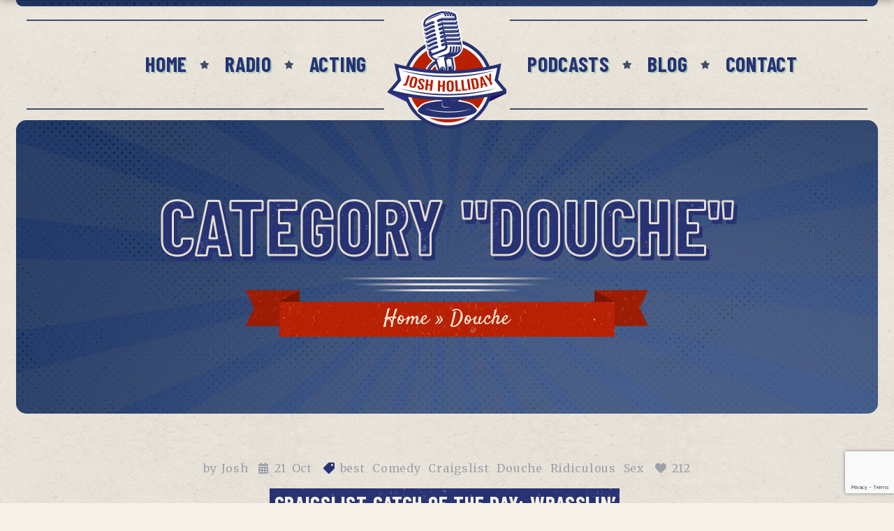

--- FILE ---
content_type: text/html; charset=UTF-8
request_url: https://www.joshholliday.com/category/douche/
body_size: 29164
content:
<!DOCTYPE html>
<html lang="en-US">
<head>
			<meta charset="UTF-8">
		<meta name="viewport" content="width=device-width, initial-scale=1, maximum-scale=1">
		<meta name="format-detection" content="telephone=no">
		<link rel="profile" href="https://gmpg.org/xfn/11">
		<link rel="pingback" href="https://www.joshholliday.com/web/xmlrpc.php">
		<meta name='robots' content='index, follow, max-image-preview:large, max-snippet:-1, max-video-preview:-1' />
	<style>img:is([sizes="auto" i], [sizes^="auto," i]) { contain-intrinsic-size: 3000px 1500px }</style>
	
	<!-- This site is optimized with the Yoast SEO plugin v25.5 - https://yoast.com/wordpress/plugins/seo/ -->
	<title>Douche Archives &#187; Josh Holliday</title>
	<link rel="canonical" href="https://www.joshholliday.com/category/douche/" />
	<meta property="og:locale" content="en_US" />
	<meta property="og:type" content="article" />
	<meta property="og:title" content="Douche Archives &#187; Josh Holliday" />
	<meta property="og:url" content="https://www.joshholliday.com/category/douche/" />
	<meta property="og:site_name" content="Josh Holliday" />
	<meta name="twitter:card" content="summary_large_image" />
	<script type="application/ld+json" class="yoast-schema-graph">{"@context":"https://schema.org","@graph":[{"@type":"CollectionPage","@id":"https://www.joshholliday.com/category/douche/","url":"https://www.joshholliday.com/category/douche/","name":"Douche Archives &#187; Josh Holliday","isPartOf":{"@id":"https://www.joshholliday.com/#website"},"primaryImageOfPage":{"@id":"https://www.joshholliday.com/category/douche/#primaryimage"},"image":{"@id":"https://www.joshholliday.com/category/douche/#primaryimage"},"thumbnailUrl":"","breadcrumb":{"@id":"https://www.joshholliday.com/category/douche/#breadcrumb"},"inLanguage":"en-US"},{"@type":"ImageObject","inLanguage":"en-US","@id":"https://www.joshholliday.com/category/douche/#primaryimage","url":"","contentUrl":""},{"@type":"BreadcrumbList","@id":"https://www.joshholliday.com/category/douche/#breadcrumb","itemListElement":[{"@type":"ListItem","position":1,"name":"Home","item":"https://www.joshholliday.com/"},{"@type":"ListItem","position":2,"name":"Douche"}]},{"@type":"WebSite","@id":"https://www.joshholliday.com/#website","url":"https://www.joshholliday.com/","name":"Josh Holliday","description":"Host Writer Actor Ha Ha","publisher":{"@id":"https://www.joshholliday.com/#/schema/person/1f85e4ca1ddc18067bbfe4ad8d082399"},"potentialAction":[{"@type":"SearchAction","target":{"@type":"EntryPoint","urlTemplate":"https://www.joshholliday.com/?s={search_term_string}"},"query-input":{"@type":"PropertyValueSpecification","valueRequired":true,"valueName":"search_term_string"}}],"inLanguage":"en-US"},{"@type":["Person","Organization"],"@id":"https://www.joshholliday.com/#/schema/person/1f85e4ca1ddc18067bbfe4ad8d082399","name":"Josh","image":{"@type":"ImageObject","inLanguage":"en-US","@id":"https://www.joshholliday.com/#/schema/person/image/","url":"https://secure.gravatar.com/avatar/20d8bfd71be9f99c55f5b34dbdc33543f1004bb3ccb28b3dc1cb1788d22c119a?s=96&d=mm&r=g","contentUrl":"https://secure.gravatar.com/avatar/20d8bfd71be9f99c55f5b34dbdc33543f1004bb3ccb28b3dc1cb1788d22c119a?s=96&d=mm&r=g","caption":"Josh"},"logo":{"@id":"https://www.joshholliday.com/#/schema/person/image/"}}]}</script>
	<!-- / Yoast SEO plugin. -->


<link rel='dns-prefetch' href='//fonts.googleapis.com' />
<link rel="alternate" type="application/rss+xml" title="Josh Holliday &raquo; Feed" href="https://www.joshholliday.com/feed/" />
<link rel="alternate" type="application/rss+xml" title="Josh Holliday &raquo; Comments Feed" href="https://www.joshholliday.com/comments/feed/" />
<link rel="alternate" type="application/rss+xml" title="Josh Holliday &raquo; Douche Category Feed" href="https://www.joshholliday.com/category/douche/feed/" />
<script type="text/javascript">
/* <![CDATA[ */
window._wpemojiSettings = {"baseUrl":"https:\/\/s.w.org\/images\/core\/emoji\/16.0.1\/72x72\/","ext":".png","svgUrl":"https:\/\/s.w.org\/images\/core\/emoji\/16.0.1\/svg\/","svgExt":".svg","source":{"concatemoji":"https:\/\/www.joshholliday.com\/web\/wp-includes\/js\/wp-emoji-release.min.js?ver=6.8.3"}};
/*! This file is auto-generated */
!function(s,n){var o,i,e;function c(e){try{var t={supportTests:e,timestamp:(new Date).valueOf()};sessionStorage.setItem(o,JSON.stringify(t))}catch(e){}}function p(e,t,n){e.clearRect(0,0,e.canvas.width,e.canvas.height),e.fillText(t,0,0);var t=new Uint32Array(e.getImageData(0,0,e.canvas.width,e.canvas.height).data),a=(e.clearRect(0,0,e.canvas.width,e.canvas.height),e.fillText(n,0,0),new Uint32Array(e.getImageData(0,0,e.canvas.width,e.canvas.height).data));return t.every(function(e,t){return e===a[t]})}function u(e,t){e.clearRect(0,0,e.canvas.width,e.canvas.height),e.fillText(t,0,0);for(var n=e.getImageData(16,16,1,1),a=0;a<n.data.length;a++)if(0!==n.data[a])return!1;return!0}function f(e,t,n,a){switch(t){case"flag":return n(e,"\ud83c\udff3\ufe0f\u200d\u26a7\ufe0f","\ud83c\udff3\ufe0f\u200b\u26a7\ufe0f")?!1:!n(e,"\ud83c\udde8\ud83c\uddf6","\ud83c\udde8\u200b\ud83c\uddf6")&&!n(e,"\ud83c\udff4\udb40\udc67\udb40\udc62\udb40\udc65\udb40\udc6e\udb40\udc67\udb40\udc7f","\ud83c\udff4\u200b\udb40\udc67\u200b\udb40\udc62\u200b\udb40\udc65\u200b\udb40\udc6e\u200b\udb40\udc67\u200b\udb40\udc7f");case"emoji":return!a(e,"\ud83e\udedf")}return!1}function g(e,t,n,a){var r="undefined"!=typeof WorkerGlobalScope&&self instanceof WorkerGlobalScope?new OffscreenCanvas(300,150):s.createElement("canvas"),o=r.getContext("2d",{willReadFrequently:!0}),i=(o.textBaseline="top",o.font="600 32px Arial",{});return e.forEach(function(e){i[e]=t(o,e,n,a)}),i}function t(e){var t=s.createElement("script");t.src=e,t.defer=!0,s.head.appendChild(t)}"undefined"!=typeof Promise&&(o="wpEmojiSettingsSupports",i=["flag","emoji"],n.supports={everything:!0,everythingExceptFlag:!0},e=new Promise(function(e){s.addEventListener("DOMContentLoaded",e,{once:!0})}),new Promise(function(t){var n=function(){try{var e=JSON.parse(sessionStorage.getItem(o));if("object"==typeof e&&"number"==typeof e.timestamp&&(new Date).valueOf()<e.timestamp+604800&&"object"==typeof e.supportTests)return e.supportTests}catch(e){}return null}();if(!n){if("undefined"!=typeof Worker&&"undefined"!=typeof OffscreenCanvas&&"undefined"!=typeof URL&&URL.createObjectURL&&"undefined"!=typeof Blob)try{var e="postMessage("+g.toString()+"("+[JSON.stringify(i),f.toString(),p.toString(),u.toString()].join(",")+"));",a=new Blob([e],{type:"text/javascript"}),r=new Worker(URL.createObjectURL(a),{name:"wpTestEmojiSupports"});return void(r.onmessage=function(e){c(n=e.data),r.terminate(),t(n)})}catch(e){}c(n=g(i,f,p,u))}t(n)}).then(function(e){for(var t in e)n.supports[t]=e[t],n.supports.everything=n.supports.everything&&n.supports[t],"flag"!==t&&(n.supports.everythingExceptFlag=n.supports.everythingExceptFlag&&n.supports[t]);n.supports.everythingExceptFlag=n.supports.everythingExceptFlag&&!n.supports.flag,n.DOMReady=!1,n.readyCallback=function(){n.DOMReady=!0}}).then(function(){return e}).then(function(){var e;n.supports.everything||(n.readyCallback(),(e=n.source||{}).concatemoji?t(e.concatemoji):e.wpemoji&&e.twemoji&&(t(e.twemoji),t(e.wpemoji)))}))}((window,document),window._wpemojiSettings);
/* ]]> */
</script>
<link rel='stylesheet' id='mb.miniAudioPlayer.css-css' href='https://www.joshholliday.com/web/wp-content/plugins/wp-miniaudioplayer/css/miniplayer.css?ver=1.9.7' type='text/css' media='screen' />
<style id='wp-emoji-styles-inline-css' type='text/css'>

	img.wp-smiley, img.emoji {
		display: inline !important;
		border: none !important;
		box-shadow: none !important;
		height: 1em !important;
		width: 1em !important;
		margin: 0 0.07em !important;
		vertical-align: -0.1em !important;
		background: none !important;
		padding: 0 !important;
	}
</style>
<link rel='stylesheet' id='wp-block-library-css' href='https://www.joshholliday.com/web/wp-includes/css/dist/block-library/style.min.css?ver=6.8.3' type='text/css' media='all' />
<style id='classic-theme-styles-inline-css' type='text/css'>
/*! This file is auto-generated */
.wp-block-button__link{color:#fff;background-color:#32373c;border-radius:9999px;box-shadow:none;text-decoration:none;padding:calc(.667em + 2px) calc(1.333em + 2px);font-size:1.125em}.wp-block-file__button{background:#32373c;color:#fff;text-decoration:none}
</style>
<style id='global-styles-inline-css' type='text/css'>
:root{--wp--preset--aspect-ratio--square: 1;--wp--preset--aspect-ratio--4-3: 4/3;--wp--preset--aspect-ratio--3-4: 3/4;--wp--preset--aspect-ratio--3-2: 3/2;--wp--preset--aspect-ratio--2-3: 2/3;--wp--preset--aspect-ratio--16-9: 16/9;--wp--preset--aspect-ratio--9-16: 9/16;--wp--preset--color--black: #000000;--wp--preset--color--cyan-bluish-gray: #abb8c3;--wp--preset--color--white: #ffffff;--wp--preset--color--pale-pink: #f78da7;--wp--preset--color--vivid-red: #cf2e2e;--wp--preset--color--luminous-vivid-orange: #ff6900;--wp--preset--color--luminous-vivid-amber: #fcb900;--wp--preset--color--light-green-cyan: #7bdcb5;--wp--preset--color--vivid-green-cyan: #00d084;--wp--preset--color--pale-cyan-blue: #8ed1fc;--wp--preset--color--vivid-cyan-blue: #0693e3;--wp--preset--color--vivid-purple: #9b51e0;--wp--preset--gradient--vivid-cyan-blue-to-vivid-purple: linear-gradient(135deg,rgba(6,147,227,1) 0%,rgb(155,81,224) 100%);--wp--preset--gradient--light-green-cyan-to-vivid-green-cyan: linear-gradient(135deg,rgb(122,220,180) 0%,rgb(0,208,130) 100%);--wp--preset--gradient--luminous-vivid-amber-to-luminous-vivid-orange: linear-gradient(135deg,rgba(252,185,0,1) 0%,rgba(255,105,0,1) 100%);--wp--preset--gradient--luminous-vivid-orange-to-vivid-red: linear-gradient(135deg,rgba(255,105,0,1) 0%,rgb(207,46,46) 100%);--wp--preset--gradient--very-light-gray-to-cyan-bluish-gray: linear-gradient(135deg,rgb(238,238,238) 0%,rgb(169,184,195) 100%);--wp--preset--gradient--cool-to-warm-spectrum: linear-gradient(135deg,rgb(74,234,220) 0%,rgb(151,120,209) 20%,rgb(207,42,186) 40%,rgb(238,44,130) 60%,rgb(251,105,98) 80%,rgb(254,248,76) 100%);--wp--preset--gradient--blush-light-purple: linear-gradient(135deg,rgb(255,206,236) 0%,rgb(152,150,240) 100%);--wp--preset--gradient--blush-bordeaux: linear-gradient(135deg,rgb(254,205,165) 0%,rgb(254,45,45) 50%,rgb(107,0,62) 100%);--wp--preset--gradient--luminous-dusk: linear-gradient(135deg,rgb(255,203,112) 0%,rgb(199,81,192) 50%,rgb(65,88,208) 100%);--wp--preset--gradient--pale-ocean: linear-gradient(135deg,rgb(255,245,203) 0%,rgb(182,227,212) 50%,rgb(51,167,181) 100%);--wp--preset--gradient--electric-grass: linear-gradient(135deg,rgb(202,248,128) 0%,rgb(113,206,126) 100%);--wp--preset--gradient--midnight: linear-gradient(135deg,rgb(2,3,129) 0%,rgb(40,116,252) 100%);--wp--preset--font-size--small: 13px;--wp--preset--font-size--medium: 20px;--wp--preset--font-size--large: 36px;--wp--preset--font-size--x-large: 42px;--wp--preset--spacing--20: 0.44rem;--wp--preset--spacing--30: 0.67rem;--wp--preset--spacing--40: 1rem;--wp--preset--spacing--50: 1.5rem;--wp--preset--spacing--60: 2.25rem;--wp--preset--spacing--70: 3.38rem;--wp--preset--spacing--80: 5.06rem;--wp--preset--shadow--natural: 6px 6px 9px rgba(0, 0, 0, 0.2);--wp--preset--shadow--deep: 12px 12px 50px rgba(0, 0, 0, 0.4);--wp--preset--shadow--sharp: 6px 6px 0px rgba(0, 0, 0, 0.2);--wp--preset--shadow--outlined: 6px 6px 0px -3px rgba(255, 255, 255, 1), 6px 6px rgba(0, 0, 0, 1);--wp--preset--shadow--crisp: 6px 6px 0px rgba(0, 0, 0, 1);}:where(.is-layout-flex){gap: 0.5em;}:where(.is-layout-grid){gap: 0.5em;}body .is-layout-flex{display: flex;}.is-layout-flex{flex-wrap: wrap;align-items: center;}.is-layout-flex > :is(*, div){margin: 0;}body .is-layout-grid{display: grid;}.is-layout-grid > :is(*, div){margin: 0;}:where(.wp-block-columns.is-layout-flex){gap: 2em;}:where(.wp-block-columns.is-layout-grid){gap: 2em;}:where(.wp-block-post-template.is-layout-flex){gap: 1.25em;}:where(.wp-block-post-template.is-layout-grid){gap: 1.25em;}.has-black-color{color: var(--wp--preset--color--black) !important;}.has-cyan-bluish-gray-color{color: var(--wp--preset--color--cyan-bluish-gray) !important;}.has-white-color{color: var(--wp--preset--color--white) !important;}.has-pale-pink-color{color: var(--wp--preset--color--pale-pink) !important;}.has-vivid-red-color{color: var(--wp--preset--color--vivid-red) !important;}.has-luminous-vivid-orange-color{color: var(--wp--preset--color--luminous-vivid-orange) !important;}.has-luminous-vivid-amber-color{color: var(--wp--preset--color--luminous-vivid-amber) !important;}.has-light-green-cyan-color{color: var(--wp--preset--color--light-green-cyan) !important;}.has-vivid-green-cyan-color{color: var(--wp--preset--color--vivid-green-cyan) !important;}.has-pale-cyan-blue-color{color: var(--wp--preset--color--pale-cyan-blue) !important;}.has-vivid-cyan-blue-color{color: var(--wp--preset--color--vivid-cyan-blue) !important;}.has-vivid-purple-color{color: var(--wp--preset--color--vivid-purple) !important;}.has-black-background-color{background-color: var(--wp--preset--color--black) !important;}.has-cyan-bluish-gray-background-color{background-color: var(--wp--preset--color--cyan-bluish-gray) !important;}.has-white-background-color{background-color: var(--wp--preset--color--white) !important;}.has-pale-pink-background-color{background-color: var(--wp--preset--color--pale-pink) !important;}.has-vivid-red-background-color{background-color: var(--wp--preset--color--vivid-red) !important;}.has-luminous-vivid-orange-background-color{background-color: var(--wp--preset--color--luminous-vivid-orange) !important;}.has-luminous-vivid-amber-background-color{background-color: var(--wp--preset--color--luminous-vivid-amber) !important;}.has-light-green-cyan-background-color{background-color: var(--wp--preset--color--light-green-cyan) !important;}.has-vivid-green-cyan-background-color{background-color: var(--wp--preset--color--vivid-green-cyan) !important;}.has-pale-cyan-blue-background-color{background-color: var(--wp--preset--color--pale-cyan-blue) !important;}.has-vivid-cyan-blue-background-color{background-color: var(--wp--preset--color--vivid-cyan-blue) !important;}.has-vivid-purple-background-color{background-color: var(--wp--preset--color--vivid-purple) !important;}.has-black-border-color{border-color: var(--wp--preset--color--black) !important;}.has-cyan-bluish-gray-border-color{border-color: var(--wp--preset--color--cyan-bluish-gray) !important;}.has-white-border-color{border-color: var(--wp--preset--color--white) !important;}.has-pale-pink-border-color{border-color: var(--wp--preset--color--pale-pink) !important;}.has-vivid-red-border-color{border-color: var(--wp--preset--color--vivid-red) !important;}.has-luminous-vivid-orange-border-color{border-color: var(--wp--preset--color--luminous-vivid-orange) !important;}.has-luminous-vivid-amber-border-color{border-color: var(--wp--preset--color--luminous-vivid-amber) !important;}.has-light-green-cyan-border-color{border-color: var(--wp--preset--color--light-green-cyan) !important;}.has-vivid-green-cyan-border-color{border-color: var(--wp--preset--color--vivid-green-cyan) !important;}.has-pale-cyan-blue-border-color{border-color: var(--wp--preset--color--pale-cyan-blue) !important;}.has-vivid-cyan-blue-border-color{border-color: var(--wp--preset--color--vivid-cyan-blue) !important;}.has-vivid-purple-border-color{border-color: var(--wp--preset--color--vivid-purple) !important;}.has-vivid-cyan-blue-to-vivid-purple-gradient-background{background: var(--wp--preset--gradient--vivid-cyan-blue-to-vivid-purple) !important;}.has-light-green-cyan-to-vivid-green-cyan-gradient-background{background: var(--wp--preset--gradient--light-green-cyan-to-vivid-green-cyan) !important;}.has-luminous-vivid-amber-to-luminous-vivid-orange-gradient-background{background: var(--wp--preset--gradient--luminous-vivid-amber-to-luminous-vivid-orange) !important;}.has-luminous-vivid-orange-to-vivid-red-gradient-background{background: var(--wp--preset--gradient--luminous-vivid-orange-to-vivid-red) !important;}.has-very-light-gray-to-cyan-bluish-gray-gradient-background{background: var(--wp--preset--gradient--very-light-gray-to-cyan-bluish-gray) !important;}.has-cool-to-warm-spectrum-gradient-background{background: var(--wp--preset--gradient--cool-to-warm-spectrum) !important;}.has-blush-light-purple-gradient-background{background: var(--wp--preset--gradient--blush-light-purple) !important;}.has-blush-bordeaux-gradient-background{background: var(--wp--preset--gradient--blush-bordeaux) !important;}.has-luminous-dusk-gradient-background{background: var(--wp--preset--gradient--luminous-dusk) !important;}.has-pale-ocean-gradient-background{background: var(--wp--preset--gradient--pale-ocean) !important;}.has-electric-grass-gradient-background{background: var(--wp--preset--gradient--electric-grass) !important;}.has-midnight-gradient-background{background: var(--wp--preset--gradient--midnight) !important;}.has-small-font-size{font-size: var(--wp--preset--font-size--small) !important;}.has-medium-font-size{font-size: var(--wp--preset--font-size--medium) !important;}.has-large-font-size{font-size: var(--wp--preset--font-size--large) !important;}.has-x-large-font-size{font-size: var(--wp--preset--font-size--x-large) !important;}
:where(.wp-block-post-template.is-layout-flex){gap: 1.25em;}:where(.wp-block-post-template.is-layout-grid){gap: 1.25em;}
:where(.wp-block-columns.is-layout-flex){gap: 2em;}:where(.wp-block-columns.is-layout-grid){gap: 2em;}
:root :where(.wp-block-pullquote){font-size: 1.5em;line-height: 1.6;}
</style>
<link rel='stylesheet' id='contact-form-7-css' href='https://www.joshholliday.com/web/wp-content/plugins/contact-form-7/includes/css/styles.css?ver=6.1.4' type='text/css' media='all' />
<link rel='stylesheet' id='cws_front_css-css' href='https://www.joshholliday.com/web/wp-content/plugins/cws-essentials//assets/css/main.css?ver=6.8.3' type='text/css' media='all' />
<link rel='stylesheet' id='cwssvgi-f-css-css' href='https://www.joshholliday.com/web/wp-content/plugins/cws-svgicons/cwssvgi_f.css?ver=6.8.3' type='text/css' media='all' />
<link rel='stylesheet' id='-css' href='//fonts.googleapis.com/css?family=Merriweather%3A300%2Cregular%2C700%7CBarlow+Condensed%3Aregular%2C700%7CBarlow+Condensed%3Aregular%2C700%7CSatisfy%3Aregular&#038;subset=latin&#038;ver=6.8.3' type='text/css' media='all' />
<link rel='stylesheet' id='reset-css' href='https://www.joshholliday.com/web/wp-content/themes/vintwood/css/reset.css?ver=6.8.3' type='text/css' media='all' />
<link rel='stylesheet' id='layout-css' href='https://www.joshholliday.com/web/wp-content/themes/vintwood/css/layout.css?ver=6.8.3' type='text/css' media='all' />
<link rel='stylesheet' id='cws_font_awesome-css' href='https://www.joshholliday.com/web/wp-content/themes/vintwood/fonts/font-awesome/font-awesome.css?ver=6.8.3' type='text/css' media='all' />
<link rel='stylesheet' id='fancybox-css' href='https://www.joshholliday.com/web/wp-content/themes/vintwood/css/jquery.fancybox.css?ver=6.8.3' type='text/css' media='all' />
<link rel='stylesheet' id='select2_init-css' href='https://www.joshholliday.com/web/wp-content/themes/vintwood/css/select2.css?ver=6.8.3' type='text/css' media='all' />
<link rel='stylesheet' id='animate-css' href='https://www.joshholliday.com/web/wp-content/themes/vintwood/css/animate.css?ver=6.8.3' type='text/css' media='all' />
<style id='empty-inline-css' type='text/css'>

				.main-menu .menu-item a,
				.main-menu .menu-item .cws_megamenu_item_title,
				.main-menu .cws_megamenu_item .widgettitle
				{
					font-family:Barlow Condensed;color:#273272;font-size:30px;line-height:initial;;
				}
			
				.main-nav-container .mini-cart .woo_icon,
				.main-nav-container .search_menu:before
				{
					color: #273272;
				}
			
				.mobile_menu_hamburger span,
				.side_panel_icon span
				{
					background-color: #273272;
				}
			
					.main-menu > .menu-item > a,
					.main-menu > .menu-item > .cws_megamenu_item_title
					{
						color: #273272;
					}
				
					.main-nav-container .mini-cart .woo_icon,
					.main-nav-container .search_menu:before
					{
						color: #273272;
					}
				
					.mobile_menu_hamburger span,
					.side_panel_icon span
					{
						background-color: #273272;
					}
				
					.main-menu > .menu-item:hover > a,
					.main-menu > .menu-item.current_page_item > a,
					.main-menu > .menu-item.current_page_ancestor > a,
					.main-menu > .menu-item.current-menu-item > a,
					.main-menu > .menu-item.current-menu-item > .cws_megamenu_item_title,
					.main-menu > .menu-item:hover > .cws_megamenu_item_title
					{
						color: #b82003;
					}
				
					.main-menu > .menu-item:hover > a,
					.main-menu > .menu-item.current_page_item > a,
					.main-menu > .menu-item.current_page_ancestor > a,
					.main-menu > .menu-item.current-menu-item > a,
					.main-menu > .menu-item.current-menu-item > .cws_megamenu_item_title,
					.main-menu > .menu-item:hover > .cws_megamenu_item_title
					{
						filter: drop-shadow(2px 2px 0px rgba(184,32,3,0.27));
					}
				
					.main-nav-container .mini-cart .woo_icon:hover,
					.main-nav-container .search_menu:hover:before
					{
						color: #b82003;
					}
				
					.side_panel_icon:hover span
					{
						background-color: #b82003;
					}
				
			.news .ce_title a.link_post,
			.cws_portfolio_items .post_info.outside .title_part a,
			.gallery-icon + .gallery-caption,
			.vc_general.vc_tta.vc_tta-tabs .vc_tta-tab .vc_tta-title-text,
			.cta_subtitle,
			.cta_title,
			.cta_desc_subtitle,
			.tribe-nav-label,
			.cta_offer + .cta_banner .cws_vc_shortcode_cta_banner .cws_vc_shortcode_banner_title,
			.cta_offer + .cta_banner .cws_vc_shortcode_cta_banner .cws_vc_shortcode_banner_price,
			.cta_offer + .cta_banner .cws_vc_shortcode_cta_banner .cws_vc_shortcode_banner_desc,
			.cws_vc_shortcode_pricing_plan .pricing_plan_price .price,
			form.wpcf7-form > div:not(.wpcf7-response-output)>p,
			.page_title .page_excerpt, 
			.page_content > main .grid_row.cws_tribe_events #tribe-bar-form label,
			form.wpcf7-form > div:not(.wpcf7-response-output)>label,
			#tribe-events-footer .tribe-events-sub-nav .tribe-events-nav-next a, #tribe-events-header .tribe-events-sub-nav .tribe-events-nav-next a,
			#tribe-events-footer .tribe-events-sub-nav li a, #tribe-events-header .tribe-events-sub-nav li a,
			blockquote,
			.cws_service_extra_button,
			.cws_service_item .cws_service_title,
			.cws_staff_post .cws_staff_post_terms,
			blockquote,
			.nav_post_links,
			.comment_info_header .comment-meta .author-name,
			.comments-area .comment_list .comment-reply-link,
			.cws-widget .about_me .user_position,
			.cws-widget .recentcomments,
			.cws_vc_shortcode_pb .cws_vc_shortcode_pb_title,
			.widget_shopping_cart_content .buttons .button,
			.price .amount,
			.cws_portfolio_nav li a,
			.cws_staff_nav li a,
			.tribe_events_nav  li a,
			.cws_classes_nav li a,
			.vc_tta.vc_general.vc_tta-accordion .vc_tta-panel-title > a > .vc_tta-title-text,
			.cws_custom_button,
			.vc_pie_chart .vc_pie_chart_value,
			.vintwood_banner .banner_wrapper .banner_offer,
			.pagination .page_links > *,
			.news .item .post_media .inline_date,
			.news.single .grid .item .single_post_meta .post_tags a,
			.news.single .grid .item .single_post_meta .post_category a,
			.dropcap,
			ul.products li.product .add_to_cart_button, ul.products li.product .added_to_cart,
			.comments-area .comment-respond .comment-form .form-submit input,
			.button:not(.add_to_cart_button),
			.add_large_button,
			table.shop_table.cart .cart_item .product-name a,
			input.cws_submit,
			.cws-widget ul.menu li .cws_megamenu_item_title,
			.cws-widget ul li a,
			.cws-widget #wp-calendar caption,
			.widget-cws-banner .banner_desc,
			.cws-widget .tagcloud a,
			.mini-cart .cart_list li > a,
			.cws-widget .post_item .post_title a,
			.cws_info_wrapper .cws_info_title,
			.header_logo_part,
			.cws-widget .recentcomments .comment-author-link > a,
			.date-content span:first-child,
			.single .cws_img_navigation.carousel_nav_panel span,
			.search .news .ce_title a
			{
			font-family: Barlow Condensed;
			}
			.ce_title, figcaption .title_info h3, .vintwood-new-layout .cws-widget .widget-title,.woo_product_post_title.posts_grid_post_title, .comments-area .comment-reply-title,
			.woocommerce div[class^="post-"] h1.product_title.entry-title, .page_title.customized .title h1, .bg_page_header .title h1, .slash-icon, .widgettitle, .page_title .title
			{
				font-family:Barlow Condensed;color:#273272;font-size:180px;line-height:initial;
			}
			.testimonial .author figcaption,
			.testimonial .quote .quote_link:hover,
			.pagination a,
			.widget-title,
			.ce_toggle.alt .accordion_title:hover,
			.pricing_table_column .price_section,
			.comments-area .comments_title,
			.comments-area .comment-meta,
			.comments-area .comment-reply-title,
			.comments-area .comment-respond .comment-form input:not([type='submit']),
			.comments-area .comment-respond .comment-form textarea,
			.benefits_container .cws_textwidget_content .link a:hover,
			.cws_portfolio_fw .title,
			.cws_portfolio_fw .cats a:hover,
			.msg_404,
			.cws_portfolio_items .post_info.outside .title_part a,
			.nav_post_links .sub_title,
			blockquote
			{
			color:#273272;
			}
			h1, h2, h3, h4, h5, h6
			{
			font-family: Barlow Condensed;
			color: #273272;
			}
			.item .post_title a,
			.news .ce_title a,
			.news .ce_title a:hover
			{
			color: #273272;
			}
			.page_title .title h1
			{
			font-size: 110px;
			}
			.posts_grid.cws_portfolio_posts_grid h2.widgettitle
			{
			font-size:180px;
			}
		body
		{
		font-family:Merriweather;color:#333333;font-size:18px;line-height:27px;
		}
		.news .ce_title a,
		.tribe-this-week-events-widget .tribe-this-week-widget-horizontal .entry-title,.tribe-this-week-events-widget  .tribe-this-week-widget-horizontal .entry-title a,
		form.wpcf7-form > div:not(.wpcf7-response-output)>p span,
		form.wpcf7-form > div:not(.wpcf7-response-output)>label span,
		.tribe-events-schedule h2,
		.vintwood-new-layout .tooltipster-light .tooltipster-content,
		.cws-widget .recentcomments a
		{
		font-family:Merriweather;
		}
		.cws-widget ul li>a,
		.comments-area .comments_nav.carousel_nav_panel a,
		.cws_img_navigation.carousel_nav_panel a,
		.cws_portfolio_fw .cats a,
		.cws_portfolio .categories a,
		.row_bg .ce_accordion.alt .accordion_title,
		.row_bg .ce_toggle .accordion_title,
		.mini-cart .woo_mini_cart,
		.thumb_staff_posts_title a,
		.tribe-this-week-widget-wrapper .tribe-this-week-widget-day .duration, .tribe-this-week-widget-wrapper .tribe-this-week-widget-day .tribe-venue,
		.thumb_staff_posts_title,
		#mc_embed_signup input,
		.mc4wp-form .mc4wp-form-fields input,
		form.wpcf7-form > div:not(.wpcf7-response-output) .select2-selection--single .select2-selection__rendered,.cws-widget #wp-calendar tbody td a:hover,
		.tribe-mini-calendar .tribe-events-has-events div[id*="daynum-"] a:hover,
		form.wpcf7-form > div:not(.wpcf7-response-output) .select2-selection--single .select2-selection__arrow b,
		.vc_general.vc_tta.vc_tta-tabs .vc_tta-tabs-list .vc_tta-tab, .tabs.wc-tabs li,
		#tribe-events-content .tribe-events-calendar div[id*=tribe-events-event-] h3.tribe-events-month-event-title,
		.tribe-events-calendar td.tribe-events-past div[id*=tribe-events-daynum-],
		.tribe-events-calendar td.tribe-events-present div[id*=tribe-events-daynum-],
		.tribe-events-calendar td.tribe-events-past div[id*=tribe-events-daynum-]>a,
		#tribe-events-content .tribe-events-calendar div[id*=tribe-events-event-] h3.tribe-events-month-event-title a,
		.tribe-events-calendar td div[id*=tribe-events-daynum-] > a,
		.posts_grid .portfolio_item_post.under_img .cws_portfolio_posts_grid_post_content
		{
		color:#333333;
		}
		.mini-cart .woo_mini_cart,
		body input, body  textarea, body select
		{
		font-size:18px;
		}
		body input,
		body textarea,
		.cws_textmodule .cws_textmodule_icon,
		.cws_textmodule_content p
		{
		line-height:27px;
		}
		.cws-widget ul li > a span.post_count:before{
			background-color: #333333;
		}
		
		abbr
		{
		border-bottom-color:#333333;
		}
		.dropcap
		{
		font-size:54px;
		line-height:81px;
		} .top_bar_box_content_wrapper, .page_title .bread-crumbs span, .page_title .bread-crumbs a, .page_title .bread-crumbs, .cws_textmodule_banner, .cws_pricing_plan.highlighted .pricing_title:before, .cws_portfolio_post_terms, .pricing_plan_price .main_price_part, .posts_grid .item a.category-block span.category-label, .item.cws_staff_post .cws_staff_post_info .cws_staff_post_terms, .woo_banner_wrapper .woo_banner .woo_banner_text, .cws-widget ul li > a span.post_count, .cws_categories_widget .category-block .category-label, .cws-widget.widget-cws-recent-posts .post_item .post_cat, .cws_vc_shortcode_milestone_desc, .cws_vc_shortcode_pb .pb_bar_title{ font-family:Satisfy; } /*==========================================================================================
=================================== THEME COLOR 1 ==========================================
==========================================================================================*/
.news .button_cont a:hover,
.news .btn-read-more a:before,
.news .post_post.format-quote .quote_wrap:after,
.news .comments_link>a:hover,
.comments_link i,
.cws_service_item .cws_service_icon,
ul.bullets-list li:before,
.news.single .item > .post_meta .social_share a:hover,
.post_meta .social_share a:hover,
.tribe-this-week-events-widget .tribe-this-week-widget-horizontal .entry-title,
.tribe-this-week-events-widget  .tribe-this-week-widget-horizontal .entry-title a,
.widgettitle .divider,
div.search_wrapper:before,
#mc_embed_signup .mc-field-group ~ .clear input:hover,
.cws-widget .woocommerce-product-search .screen-reader-text:before,
.cws-widget .cws_social_links .cws_social_link,
table.shop_table.woocommerce-checkout-review-order-table>tfoot .order-total td,
table.shop_table.woocommerce-checkout-review-order-table>tfoot .order-total th,
.post_post_info > .post_meta .social_share a:hover,
#tribe-events-content .tribe-event-duration:before,
#tribe-events-footer .tribe-events-sub-nav li a, #tribe-events-header .tribe-events-sub-nav li a,
#tribe-events-content .tribe-event-duration:hover:before,
#tribe-events-footer .tribe-events-sub-nav li a:hover, 
#tribe-events-header .tribe-events-sub-nav li a:hover, 
#tribe-events-footer .tribe-events-sub-nav .tribe-events-nav-next a:hover,
#tribe-events-header .tribe-events-sub-nav .tribe-events-nav-next a:hover,
#tribe-events-footer .tribe-events-sub-nav .tribe-events-nav-next a, #tribe-events-header .tribe-events-sub-nav .tribe-events-nav-next a,
.cws_staff_nav li a.active .title_nav_staff,
.item .post_bottom_wrapper .post_categories i,
.news .btn-read-more a,
.cws_staff_posts_grid .widget_header .carousel_nav span:hover,
.single_classes .carousel_nav span:hover,
.single_portfolio .carousel_nav span:hover,
.slash-icon,
.testimonial .testimonial_quote_icon,
.bg_page_header .bread-crumbs a:hover,
.product_list_widget li .quantity > span,
div.product .comment-text .meta strong,
.page_content.search_results .search-submit:hover,
.news .item .post_categories .post_tags .post_terms,
.menu_box .header_logo_part .logo_extra_info p,
.menu_box .header_logo_part .logo_extra_info a,
.news.posts_grid_special .item .post_title a,
.news.posts_grid_special .item .post_top_wrapper .inline_date a,
.cws-widget ul li:before,
.cws-widget .post_item .post_title a,
.cws-widget .recentcomments,
.cws_vc_shortcode_pb .cws_vc_shortcode_pb_title,
.tabs.wc-tabs > li > a,
#main .cws-widget .widget-title .inherit-wt,
.cws_portfolio_nav li a,
.cws_staff_nav li a,
.tribe_events_nav  li a,
.cws_classes_nav li a,
.cws-widget #wp-calendar tbody,
.vc_tta.vc_general.vc_tta-accordion .vc_tta-panel-title > a > .vc_tta-title-text,
.cws_custom_select:before,
a,
ul.dot_style2 li:before,
.cws-widget .menu .menu-item:hover>.opener,
.cws-widget .menu .menu-item.current-menu-ancestor>.opener,
.cws-widget .menu .menu-item.current-menu-item>.opener,
.news .post_info_part .post_info .comments_link a:hover,
.news .more-link,
.cws_ourteam.single .social_links a:hover,
.news.single .post_categories span a:hover,
.news.single .post_tags span a:hover,
.news .post_categories>a:hover,
.news .media_part > .link span:hover,
.testimonial .quote .quote_link,
.pagination_load_more a:hover,
.cws_button.alt,
input[type='submit'].alt,
.parent_archive .widget_archive_opener:hover,
.select2-drop .select2-results .select2-highlighted,
.ce_toggle .accordion_title:hover,
.ce_toggle.alt .accordion_title,
.cws_milestone,
.cws_fa.alt,
a.icon_link:hover .cws_fa,
.benefits_container .cws_textwidget_content .link a,
.ce_title a:hover,
.ce_accordion .active .accordion_title .accordion_icon.custom,
.ce_toggle .active .accordion_title .accordion_icon.custom,
.ce_accordion .active .accordion_title .accordion_angle,
.ce_toggle .active .accordion_title .accordion_angle,
.ce_accordion .accordion_title:hover .accordion_icon.custom,
.ce_toggle .accordion_title:hover .accordion_icon.custom,
.ce_accordion .accordion_title:hover .accordion_angle,
.ce_toggle .accordion_title:hover .accordion_angle,
.ce_accordion .accordion_section.active .accordion_title > span,
.ce_accordion .accordion_title:hover > span,
.cws-widget .cws_tweet .tweet_content:before,
.cws-widget .recentcomments:before,
.cws_callout .icon_section .cws_fa.alt:hover,
.vintwood-new-layout .cws_portfolio_fw .title,
.five_style .accordion_section.active .accordion_title, 
.vintwood-new-layout .cws_img_frame:hover:after, 
.vintwood-new-layout .gallery-icon:hover a:after,
.cws_fa.simple_icon.alt,
a.icon_link:hover .cws_fa.simple_icon.alt,
.pricing_table_column:hover .btn_section .cws_button.alt:hover,
.pricing_table_column.active_table_column .btn_section .cws_button.alt:hover,
.custom_icon_style li>i.list_list,
.news .media_part .pic.link_post .link span:before,
.news .media_part > .testimonial .quote + .author,
aside .cws-widget .cws_tweet:before,
.testimonial .author figcaption span,
.testimonial .quote:after,
.comments-area .comment-meta .author-name + .comment_date:before,
#site_top_panel form.search-form .search-field,
.site_name a:hover,
.date.new_style .date-cont>span.day,
.pic .links > *,
.cws_button:hover,
.cws_button.alt,
.cws_button.read-more,
.scroll_block span.scroll_to_top,
.cws_ourteam .pic:hover .ourteam_alt_content .title_wrap .title,
.ourteam_item_wrapper .ourteam_alt_content .social_links a:hover,
.cws_portfolio_filter.fw_filter a.active,
.cws_portfolio_filter.fw_filter a:hover,
.cws_portfolio_filter.fw_filter a:not(:first-child):before,
.cws_portfolio_fw .cws_portfolio_header .ce_title,
.cws_portfolio.single .title h3,
.gallery .gallery-item:hover .caption,
.site_header .menu-bar:hover,
input[type=checkbox]:checked:before,
input[type=radio]:checked:before,
.cws-widget ul li.rss-block cite,
.tweets_carousel_header .follow_us,
.cws-widget .widget_archive_opener.active,
.cws-widget .opener.active,
.cws_testimonials.single .cws_testimonials_items .title h3,
.scroll_block span.scroll_to_top:hover:after,
p > i,
.news .comments_link>a:hover,
.cws_portfolio_items .item .desc_part .categories a:hover,
.cws-widget .about_me .user_name,
#site_top_panel .side_panel_icon:hover,
body.side_panel_show .side_panel_icon,
.woo_panel .gridlist-toggle a.active:before,
.woo_panel .gridlist-toggle a:hover:before,
.site_header .search_menu_cont .search_back_button:hover,
.header_container .menu_left_icons a:hover,
.header_container .menu_right_icons a:hover,
#site_top_panel.active_social .social-btn-open,
#site_top_panel .social-btn-open:hover,
#site_top_panel .lang_bar:hover a.lang_sel_sel,
.news .post_category a,
.info span.post_author a:hover,
.decent-comments .comment .comment-body:hover,
.category-images .grid .item .category-wrapper .category-label-wrapper .category-label,
.news .media_part .carousel_nav.prev span,
.news .media_part .carousel_nav.next span,
.cws_portfolio_items .post_info.outside .title_part a:hover,
.header_zone #site_top_panel .side_panel_icon:hover,
ol li:before,
.tribe_events_posts_grid .date_thumb div,
.cws-widget .cws_social_links .cws_social_link:nth-child(2n),
.post_excerpt.single_posts_classes,
.under_img .cws_portfolio_post_terms a,
.shop_table.cart input[name="update_cart"]:hover,
.woocommerce .cart-collaterals .wc-proceed-to-checkout a:hover,
.scroll_block span.scroll_to_top:before,
.cws_button:hover,
.cws_button.pink:hover,
.tribe-events-list-event-date div,
div.product #reviews #review_form #commentform .form-submit .submit:hover,
.tribe-events-list .tribe-events-read-more:hover,
.content_ajax .cws_portfolio_post_terms a,
.posts_grid  > .cws_vc_shortcode_load_more:hover,
.posts_grid .aligning_more .cws_vc_shortcode_load_more:hover,
.page_content > main .grid_row.cws_tribe_events #tribe-bar-form .tribe-bar-submit input[type=submit]:hover,
.news .item .inline_date,
.news div.post_category a:hover,
.news div.post_tags a:hover,
.news .more-link:hover,
.sl-wrapper a:hover,
.comments-area .comment-reply-title a,
.woo_mini_cart .total>.amount,
.product .summary .woocommerce-product-rating .stock-label,
.vc_toggle .vc_toggle_title > h4,
.vc_tta.vc_general.vc_tta-accordion .vc_tta-panel.vc_active .vc_tta-panel-title > a > *,
.cws_sc_carousel .prev:before,
.cws_sc_carousel .next:before,
.tab_content_classes,
.related_classes.single_classes .tab_content_classes,
.discount_gifts_cards,
.posts_grid.tribe_events_posts_grid .entry-title,
.posts_grid.tribe_events_posts_grid .entry-title a,
.post_meta .social_share a,
.comments_link:hover,
.comments_link:hover i:before,
.news.single .item > .post_meta .social_share a,
.tribe-events-calendar div[id*=tribe-events-event-] h3.tribe-events-month-event-title a,
.tribe-nav-label,
.tribe-this-week-nav-link.nav-next .tribe-nav-label + span:after,
.tribe-this-week-nav-link.nav-previous span:not(.tribe-nav-label):before,
form.wpcf7-form > div:not(.wpcf7-response-output)>p, form.wpcf7-form > div:not(.wpcf7-response-output)>label,
.cws-widget .product_list_widget li > a,
.woocommerce-checkout h3,
.woocommerce-message a, .woocommerce-info a, .woocommerce-error a, .myaccount_user a, .woocommerce-thankyou-order-failed,
table.shop_table.cart .cart_item .product-name a, table.shop_table.cart .cart_item .product-thumbnail a,
#top_panel_woo_minicart, #top_panel_woo_minicart .buttons .button:hover, #top_panel_woo_minicart .buttons .button.checkout:hover, .woocommerce .cart_totals h2, .woocommerce-checkout h3,
.checkout_coupon input[name="apply_coupon"]:hover,
.woocommerce .cart-collaterals .cart_totals .order-total td,
.event-is-recurring:hover,
.tribe-events-schedule h2:hover,
.tribe-events-single ul.tribe-related-events .tribe-related-events-title,
.tribe-events-single ul.tribe-related-events .tribe-related-events-title a,
.tribe-related-event-info:hover,
#tribe-events .tribe-events-button:hover,
#tribe_events_filters_wrapper input[type=submit]:hover
.tribe-events-button:hover, 
.tribe-events-button.tribe-active:hover, 
.tribe-events-button.tribe-inactive:hover, 
.tribe-events-button:hover, 
.tribe-events-list .tribe-event-schedule-details:before,
.tribe-events-list .tribe-events-venue-details:before,
.tribe-events-list-event-title a,
.header_cont .menu-item.current-menu-ancestor .current-menu-ancestor>a,
button:hover,
.cws-widget #wp-calendar th,
.single_portfolio.related_portfolio .posts_grid.cws_portfolio_posts_grid h2.widgettitle .slash-icon,
.cws-widget span.product-title,
.search_icon:hover,
#site_top_panel.show-search .search_icon,
.cws_callout:not(.customized) .cws_button.alt:hover,
.comments-area a#cancel-comment-reply-link,
.comments-area .comment-meta .comment-edit-link:hover,
.cws_portfolio_items .item .desc_part .categories a:hover,
.category-images .grid .item .category-wrapper .category-label-wrapper .category-label:hover,
.news.dark-theme .pic .links a:hover,
.news.gradient-theme .pic .links a:hover,
.cws_portfolio_items .categories a:hover,
.cws_portfolio_fw .cats a:hover,
.news.single .post_categories span a:hover,
.news.single .post_tags span a:hover,
.date_ev_single_classes,
.cws-widget .cws_social_links .cws_social_link:nth-child(3n),
.single_classes .post_date_meta,
.author_info .author_description a.author_link:hover,
.cws_staff_posts_grid .widget_header .carousel_nav span,
.single_classes .carousel_nav span,
.single_portfolio .carousel_nav span,
.cws_pricing_plan .pricing_table_icon,
.vc_general.vc_tta.vc_tta-tabs .vc_tta-tabs-list .vc_tta-tab,
.post_single_post_terms a:hover,
.wrapp_info_staff a:hover,
.cws-widget .product_list_widget.woocommerce-mini-cart.cart_list li > a,
.product .summary form.cart .quantity input,
.vc_tta-tabs .text_content_wrapper ul li:before,
.vc_pie_chart .wpb_heading,
.carousel_nav_panel .next:before,
.carousel_nav_panel .prev:before,
.cws_pricing_plan.highlighted .pricing_title:before,
.news .post_post.format-quote .author_name,
.comments-area .comment-respond .comment-form .form-submit input:hover,
.mini-cart .cart_list li > a,
.single .cws_img_navigation.carousel_nav_panel span
{
	color: rgb(65,77,101);
}

.nav_post_links a
{
    color: rgba(65,77,101, .4);
}

.news .post_post.format-link .post_title a:after,
.news .btn-read-more a:after,
.posts_grid.cws_portfolio_posts_grid .post_wrapper:hover .pic:before,
button,
.vc_toggle .vc_toggle_icon:before, .vc_toggle .vc_toggle_icon:after,
.vc_tta.vc_general.vc_tta-accordion .vc_tta-controls-icon.vc_tta-controls-icon-plus:before, 
.vc_tta.vc_general.vc_tta-accordion .vc_tta-controls-icon.vc_tta-controls-icon-plus:after,
.cws_vc_shortcode_cta,
.cws_vc_shortcode_pricing_plan  .pricing_plan_price_wrapper,
.cta_offer + .cta_banner .cws_vc_shortcode_cta_banner,
.cws_img_frame:before, .gallery-icon a:before,
.post_format_quote_media_wrapper .cws_vc_shortcode_module .quote_bg_c,
.single .news .quote-wrap .quote_bg_c,
.news .button_cont a,
#mc_embed_signup .clear,
#mc_embed_signup .mc-field-group ~ .clear input,
.menu .menu-item.current-menu-item>a:before,
.header_cont .menu-item.current-menu-parent .current-menu-item>a:before,
.banner_404:before,
.portfolio_item_post .side_load .load_bg,
.single_staff_wrapper .post_terms a:hover,
.wpcf7-response-output.wpcf7-mail-sent-ok,
.mc4wp-form .mc4wp-form-fields > p + p,
#tribe-events .tribe-events-button, #tribe-events .tribe-events-button:hover, #tribe_events_filters_wrapper input[type=submit], .tribe-events-button, .tribe-events-button.tribe-active:hover, .tribe-events-button.tribe-inactive, .tribe-events-button:hover,
.tribe-events-calendar td.tribe-events-present div[id*=tribe-events-daynum-],
.page_content > main .grid_row.cws_tribe_events #tribe-events-bar,
.tribe-events-calendar td.tribe-events-present div[id*=tribe-events-daynum-] > a,
.cws-widget .gallery-icon a:before,
.cws-widget .search-form:hover label:before,
.cws_service_item.a-center .cws_service_title:before,
.related_portfolio .carousel_nav .prev,
.related_portfolio .carousel_nav .next,
.cws-widget .search-form input[type='submit'],
.cws-widget .portfolio_item_thumb .pic .hover-effect,
.posts_grid .category_carousel .owl-controls .owl-prev,
.posts_grid .category_carousel .owl-controls .owl-next,
div.product #reviews #review_form #commentform .form-submit .submit,
.woocommerce-message .button,
.cws_button,
.cws_button.alt:hover,
input[type='submit'].alt:hover,
.ce_accordion .accordion_title .accordion_icon:not(.custom):before,
.ce_accordion .accordion_title .accordion_icon:not(.custom):after,
.ce_accordion.third_style .accordion_title .accordion_icon:not(.custom):before, 
.ce_accordion.third_style .accordion_title .accordion_icon:not(.custom):after, 
.ce_toggle.third_style .accordion_title .accordion_icon:not(.custom):before, 
.ce_toggle.third_style .accordion_title .accordion_icon:not(.custom):after,
.ce_accordion.second_style .accordion_title .accordion_icon:not(.custom):before, 
.ce_accordion.second_style .accordion_title .accordion_icon:not(.custom):after, 
.ce_toggle.second_style .accordion_title .accordion_icon:not(.custom):before, 
.ce_toggle.second_style .accordion_title .accordion_icon:not(.custom):after,
.ce_accordion .accordion_section.active  .accordion_title .accordion_icon:not(.custom):before, 
.ce_accordion .accordion_section.active  .accordion_title .accordion_icon:not(.custom):after, 
.ce_toggle .accordion_section.active  .accordion_title .accordion_icon:not(.custom):before, 
.ce_toggle .accordion_section.active  .accordion_title .accordion_icon:not(.custom):after,
.cws_milestone.alt,
.cws_progress_bar .progress,
a.icon_link:hover .cws_fa.alt,
.tp-caption.vintwood-main-slider-layer a:before,
#site_top_panel .cws_social_links .cws_social_link:hover,
#site_top_panel #top_social_links_wrapper .cws_social_links.expanded .cws_social_link:hover,
.copyrights_area .cws_social_links .cws_social_link:hover,
.ce_tabs:not(.border_less) .tab.active,
.cws_callout.alt-style .styling-border,
.vintwood-new-layout .ourteam_item_wrapper .title_wrap + .desc:before,
.vintwood-new-layout .title_wrap + .post_content:before,
.pricing_table_column:hover .btn_section .cws_button.alt,
.pricing_table_column.active_table_column .btn_section .cws_button.alt,
div.wpcf7-response-output,
.ce_accordion.second_style .accordion_section.active .accordion_title,
.ce_toggle.second_style .accordion_section.active .accordion_title,
.ce_accordion.third_style .accordion_title .accordion_angle:before, 
.ce_toggle.third_style .accordion_title .accordion_angle:before,
.ce_accordion.third_style .accordion_title .accordion_angle:after, 
.ce_toggle.third_style .accordion_title .accordion_angle:after,
.ce_accordion.third_style .active .accordion_title,
.ce_toggle.third_style .active .accordion_title,
.ce_accordion.fourth_style .active .accordion_title .accordion_angle:before, 
.ce_toggle.fourth_style .active .accordion_title .accordion_angle:before,
.ce_accordion.fourth_style .active .accordion_title .accordion_angle:after, 
.ce_toggle.fourth_style .active .accordion_title .accordion_angle:after,
.pricing_table_column:hover .price_section .color-overlay,
.cws_callout .fill-callout,
.cws_divider.with-plus:after,
hr.with-plus:after,
ins,
mark,
.cws_ourteam .pic .hover-effect,
table thead,
.scroll_block .scroll_to_top:hover,
.page_footer.instagram_feed #sb_instagram .sbi_follow_btn a,
.cws_vc_shortcode_pricing_plan .pricing_plan_button,
.post_social_links_classes a:hover:after,
.tribe-mini-calendar-wrapper .tribe-mini-calendar th,
.cws-content .tribe-mini-calendar-nav + thead th, .cws-content .tribe-events-calendar thead th,
.tribe-this-week-events-widget .tribe-this-week-widget-header-date, .tribe-this-week-events-widget .this-week-today .tribe-this-week-widget-header-date, .tribe-this-week-events-widget .this-week-past .tribe-this-week-widget-header-date,
.woocommerce .add_large_button,
.single-product div.product .woocommerce-product-gallery .woocommerce-product-gallery__trigger,
.tribe-events-calendar thead th,
.tribe-events-calendar thead th:hover,
.page_content > main .grid_row.cws_tribe_events #tribe-bar-form .tribe-bar-submit input[type=submit],
.tribe-events-list .tribe-events-read-more,
.tribe-mini-calendar-grid-wrapper .tribe-mini-calendar-nav td,
.tribe-mini-calendar-grid-wrapper .tribe-mini-calendar-nav th,
.tribe-mini-calendar-grid-wrapper .tribe-mini-calendar td.tribe-events-has-events,
.tribe-mini-calendar-grid-wrapper .tribe-mini-calendar .tribe-events-has-events:hover,
.tribe-mini-calendar-grid-wrapper .tribe-mini-calendar .tribe-events-has-events:hover a:hover,
.tribe-mini-calendar-grid-wrapper .tribe-mini-calendar td.tribe-events-has-events.tribe-events-present, 
.tribe-mini-calendar-grid-wrapper .tribe-mini-calendar td.tribe-events-has-events.tribe-mini-calendar-today,
.tribe-mini-calendar-list-wrapper .tribe-mini-calendar-event .list-date,
 .tribe-mini-calendar .tribe-mini-calendar-no-event,
 .tribe-mini-calendar td,
 .page_content .tribe-mini-calendar .tribe-events-othermonth,
 .page_content .tribe-mini-calendar thead th,
.mobile_menu_hamburger--htx.is-active .mobile_menu_hamburger_wrapper,
.page_content.search_results .search-submit,
.header_wrapper_container.disabled_top_bar:before,
aside.side_panel.dark-theme .mobile_menu_hamburger.close_side_panel:hover span::before,
aside.side_panel.dark-theme .mobile_menu_hamburger.close_side_panel:hover span::after,
.mobile_menu_hamburger.close_side_panel:hover span::before,
.mobile_menu_hamburger.close_side_panel:hover span::after,
.cws_service_item .divider,
.menu_extra_button a:hover,
.top_bar_extra_button:hover,
.cws_textmodule .cws_textmodule_titles .cws_textmodule_subtitle_wrapper .subtitile_right_decor:before,
.cws_textmodule .cws_textmodule_titles .cws_textmodule_subtitle_wrapper .subtitile_left_decor:before,
.stars_type .separator-line:before,
.stars_type hr:before
{
	background-color: rgb(65,77,101);
}
.price_slider .ui-slider-range{
    background-color: rgba(65,77,101, .3);
}
.cwsToggle .vc_tta-panel,
.cwsAccordion .vc_tta-panel,
.vc_general.vc_tta.vc_tta-tabs .vc_tta-tabs-list .vc_tta-tab.vc_active > a:before,
.vc_tta-tabs .vc_active .vc_tta-panel-body{
	background-color: rgba(65,77,101, .07);
}
.news .button_cont a:before,
.vc_toggle .vc_toggle_icon,
.wpb-js-composer .vc_tta.vc_tta-accordion .vc_tta-controls-icon-position-left .vc_tta-controls-icon,
.cws_sc_carousel .prev,.cws_sc_carousel .next,
.select2-dropdown,
#mc_embed_signup .mc-field-group ~ .clear input,
.woocommerce .woocommerce-tabs .tabs li.active,
input:focus, textarea:focus,
input:active, textarea:active,
.select2-container .select2-selection--single:focus,
.select2-container .select2-selection--single:active,
.select2-container .select2-selection--single:focus,
.select2-container.select2-container--open .select2-selection--single,
.cws_hotspot  .cq-hotspots .hotspot-item a,
#tribe-events .tribe-events-button, #tribe-events .tribe-events-button:hover, 
#tribe_events_filters_wrapper input[type=submit], .tribe-events-button, 
.tribe-events-button.tribe-active:hover, 
.tribe-events-button.tribe-inactive,
.tribe-events-button:hover,
.site_header .search_menu_cont .search-form .search-field:focus,
.cws_service_item.a-center .cws_service_title:after,
.cws_mobile ul.mobile_menu li.current-menu-ancestor li.current-menu-ancestor:not(.active) > .menu_row a:before,
div.product #reviews #review_form #commentform .form-submit .submit,
.news .more-link,
.cws_button,
.cws_button.alt,
input[type='submit'].alt,
.ce_toggle.alt .accordion_title,
.pricing_table_column:hover .cols_wrapper .widget_wrapper,
.cws_milestone,
.cws_fa.alt,
a.icon_link:hover .cws_fa.alt,
a.icon_link:hover .cws_fa:hover, 
.page_title .title:before,
.cws_ourteam.single .social_links,
.cws_ourteam.single .social_links a:not(:first-child),
.cws_tweet,
.ce_tabs .tab.active,
.ce_accordion.third_style .accordion_section.active .accordion_title, 
.ce_toggle.third_style .accordion_section.active .accordion_title,
.cws_fa_wrapper:hover .cws_fa.alt,
.cws_fa.simple_icon.alt,
a.icon_link:hover .cws_fa_wrapper .cws_fa.alt,
.ce_title.und-title.themecolor .title-separators span::after,
.ce_tabs.vertical .tab.active,
.ce_accordion.second_style .accordion_section.active .accordion_title,
.ce_toggle.second_style .accordion_section.active .accordion_title,
.cws_portfolio_filter.fw_filter a:before,
.woocommerce .button, .cws-widget .button,  
.woocommerce-page .button, 
.woocommerce-tabs .comment_container img,
.woo_mini_cart .button,
.price_slider .ui-slider-handle,
.cws_button.cws_load_more:hover .button-icon,
.pagination_load_more .page_links>*:hover,
.comment-body:hover .avatar_section:after,
.comments-area .comment-respond .comment-form input:focus,
.comments-area .comment-respond .comment-form textarea:focus,
.cws-widget #wp-calendar tbody td#today:before,
.scroll_block span.scroll_to_top,
.cws_ourteam .pic:hover .ourteam_alt_content .social_links,
.news .item.boxed_style.with_border,
.select2-drop-active,
form.wpcf7-form input[type="text"]:focus,
form.wpcf7-form input[type="email"]:focus,
form.wpcf7-form input[type="url"]:focus,
form.wpcf7-form input[type="tel"]:focus,
form.wpcf7-form input[type="date"]:focus,
form.wpcf7-form textarea:focus,
form.wpcf7-form input.no-border[type="text"]:focus,
form.wpcf7-form input.no-border[type="email"]:focus,
form.wpcf7-form input.no-border[type="url"]:focus,
form.wpcf7-form input.no-border[type="tel"]:focus,
form.wpcf7-form input.no-border[type="date"]:focus,
form.wpcf7-form textarea.no-border:focus,
form.wpcf7-form input[type="checkbox"]:hover,
form.wpcf7-form input[type=checkbox]:checked,
form.wpcf7-form input[type="radio"]:hover,
form.wpcf7-form input[type=radio]:checked,
.tweets_carousel_header .follow_us,
.author_info img,
.cws_callout,
.pricing_table_column.active_table_column .widget_wrapper,
.woo_panel .gridlist-toggle a.active:before,
.woo_panel .gridlist-toggle a:hover:before,
.cws-widget .about_me .user_avatar.user_avatar_border img,
div.product #reviews #review_form #commentform .form-submit .submit:hover,
div.product #reviews #review_form #commentform .form-submit .submit:active,
div.product #reviews #review_form #commentform .form-submit .submit:focus,
.scroll_block span.scroll_to_top,
.page_content > main .grid_row.cws_tribe_events #tribe-bar-form .tribe-bar-submit input[type=submit],
.tribe-mini-calendar-grid-wrapper .tribe-mini-calendar-nav td,
.tribe-mini-calendar-grid-wrapper .tribe-mini-calendar-nav th,
.tribe-mini-calendar-grid-wrapper .tribe-mini-calendar td.tribe-events-has-events,
.tribe-mini-calendar-wrapper .tribe-mini-calendar th,
.page_content .tribe-mini-calendar td,
pre,
.vc_tta.vc_general.vc_tta-accordion .vc_tta-panel .vc_tta-controls-icon.vc_tta-controls-icon-plus,
.page_content.search_results .search-submit,
.comments-area .comment-respond .comment-form .form-submit input:hover
{
	border-color: rgb(65,77,101);
}
.single .cws_img_navigation,
.nav_post_links{
    border-color: rgba(65,77,101, .2);
}

 .div_title.standard_color .svg_lotus, .div_title.standard_color .svg_lotus svg{
 	fill: rgb(65,77,101);
 }
 .div_title.standard_color svg path,
 .div_title.standard_color svg line{
    fill: transparent;
    stroke: rgb(65,77,101);
    stroke-opacity: .7;
 }

.ce_accordion .accordion_content:before,
.cws_service_item:not(.button_on_hover) .cws_service_extra_button_wrapper.simple .cws_service_extra_button,
.ce_toggle .accordion_content:before{
    border-bottom-color: rgb(65,77,101);
}

.cws_divider.with-plus:before,
.cws_divider.with-plus:after,
hr.with-plus:before,
hr.with-plus:after {
    box-shadow: 200px 0 0 rgb(65,77,101), -200px 0 0 rgb(65,77,101);
}
.news .item.sticky-post{
    box-shadow: 0 0 20px 0px rgba(65,77,101, .2);
}

ul.triangle_style li:before{
    border-left-color: rgb(65,77,101);
}

#cws_page_loader:before{
    border-bottom-color: rgb(65,77,101);
    border-left-color: rgb(65,77,101);
}
ul.triangle_style li span.list-triangle .svg-triangle g path,
ul.hexagon_style li span.list-hexagon .svg-hexagon g path,
.cws_fa:hover span.container-hexagon svg.svg-hexagon g path,
.cws_fa.alt span.container-hexagon svg.svg-hexagon g path,
.scroll_block span.scroll_to_top svg g path.outer{
    stroke: rgb(65,77,101);
}

.scroll_block span.scroll_to_top:hover svg g path.inner{
    fill: rgb(65,77,101);
    stroke: rgb(65,77,101);
}

.cws_pricing_plan .pricing_table_icon.svg{
    fill: rgb(65,77,101);
}

.product .summary form.cart .quantity input
{
    background-color: rgba(65,77,101,.12);
}

.pricing_plan_content:before{
	background-image: -webkit-linear-gradient(left, rgb(65,77,101), rgb(65,77,101) 50%, transparent 50%, transparent 100%);
	background-image: -o-linear-gradient(left, rgb(65,77,101), rgb(65,77,101) 50%, transparent 50%, transparent 100%);
	background-image: linear-gradient(to right, rgb(65,77,101), rgb(65,77,101) 50%, transparent 50%, transparent 100%);
}

/*==========================================================================================
=================================== THEME COLOR 2 ==========================================
==========================================================================================*/
a:hover,
.pricing_plan_price .main_price_part,
.tab_active .vc_tta-panel-title,
.post_single_post_terms a,
.wrapp_info_staff a,
.news .item .post_top_wrapper a:hover,
.duration.time:before,
.duration.venue:before,
.news .item .post_title a:hover,
.news.posts_grid_special .item .post_top_wrapper a,
.cws_single_author_info .author_pos,
.news.single .grid .item .single_post_meta .post_tags a:hover,
.news.single .grid .item .single_post_meta .post_category a:hover,
.nav_post_links a:hover,
.comments-count,
.comments-area .required,
ul li:before,
.under_img .cws_portfolio_post_terms a,
.cws-widget .about_me .user_position,
footer .parent_archive .widget_archive_opener:hover,
footer .cws-widget .widget_archive_opener.active,
footer .cws-widget .menu .menu-item:hover>.opener,
footer .cws-widget .opener.active,
.footer_container .cws-widget ul li:hover > a,
footer .tweet_content a,
footer .tweet_content a:hover,
.cws-widget .product_list_widget.woocommerce-mini-cart.cart_list li > a:hover,
.cws-widget span.product-title:hover,
.products:not(.list) .add_to_cart_button:hover,
.woo_product_post_title.posts_grid_post_title a:hover,
.woocommerce-mini-cart__buttons.buttons a:hover,
.cws_portfolio_nav li a.active,
.cws_staff_nav li a.active,
.tribe_events_nav  li a.active,
.cws_classes_nav li a.active,
.cws_portfolio_nav li a:hover,
.cws_staff_nav li a:hover,
.tribe_events_nav  li a:hover,
.cws_classes_nav li a:hover,
aside.side_panel a:hover,
aside.side_panel .cws-widget .post_item .post_title a:hover,
.vc_tta.vc_general.vc_tta-accordion .vc_tta-panel-title .vc_tta-controls-icon,
.vc_tta.vc_general.vc_tta-accordion .vc_tta-panel.vc_active .vc_tta-controls-icon.vc_tta-controls-icon-plus,
.cws_default .header_cont .menu-item .current-menu-parent > a,
.cws_default .header_cont .menu-item .current-menu-item > a,
.page_title .bread-crumbs-wrapper .bread-crumbs .delimiter,
.cws_custom_button:hover,
.cws_pricing_plan .cws_custom_button,
.cws_pricing_plan.highlighted .cws_custom_button:hover,
.item.cws_staff_post .cws_staff_post_media .cws_staff_post_social_links > *:hover,
.item.cws_staff_post .cws_staff_post_info .cws_staff_post_terms span,
.item.cws_staff_post .cws_staff_post_info .cws_staff_post_terms a,
.sl-icon.unliked:before,
.sl-icon:hover:before,
ul.products li.product .added_to_cart:hover,
.comments-area .comment_list .comment-reply-link,
.comments-area .comment-respond .comment-form .form-submit input,
.price ins .amount,
.product .summary form.cart .quantity ~ .single_add_to_cart_button:hover,
.product_meta a:hover,
.woocommerce .return-to-shop .button.wc-backward:hover,
.button:not(.add_to_cart_button):hover,
.woocommerce .cart-collaterals .wc-proceed-to-checkout a:hover,
.add_large_button:hover,
form.theme_bg input.cws_submit,
input.cws_submit,
.cws-widget #wp-calendar caption,
.cws-widget #wp-calendar tfoot td#prev a:before,
.cws-widget #wp-calendar tfoot td#next a:before,
.cws-widget .product_list_widget > li .remove,
.woo_mini_cart .woocommerce-mini-cart__buttons.buttons a,
.cws-widget .post_item .post_date,
.cws-widget.widget-cws-recent-posts .post_item .post_cat a,
.cws-widget .woocommerce-product-search button[type="submit"]:hover,
.mini-cart .cart_list li > a:hover,
input.cws_submit,
.cws_default .page_title .bread-crumbs > *,
.search .info span.post_author a:hover,
.news .btn-read-more a:hover,
.single .cws_img_navigation.carousel_nav_panel span:hover,
aside.side_panel .cws-widget ul li:hover > a,
.portfolio_item_post .links_wrap .links:before
{
    color: rgb(184,32,3);
}

.comments-area .comment-respond .comment-form .submit:hover,
ul.square_style li:before,
.nav_post_links .prev .wrap:hover span,
.nav_post_links .next .wrap:hover span,
.woocommerce-mini-cart__buttons.buttons a,
.cws_custom_button:hover,
.cws_pricing_plan .cws_custom_button,
.cws_pricing_plan.highlighted .cws_custom_button:hover,
.comments-area .comment-respond .comment-form .form-submit input,
.woocommerce .return-to-shop .button.wc-backward:hover,
.product .summary form.cart .quantity ~ .single_add_to_cart_button:hover,
.button:not(.add_to_cart_button):hover,
.add_large_button:hover,
p.cws_submit,
.cws-widget #wp-calendar caption
{
    border-color: rgb(184,32,3);
}

.item.cws_staff_post .cws_staff_post_info .cws_staff_post_title .no_link:before,
.item.cws_staff_post .cws_staff_post_info .cws_staff_post_title a:before,
.item.cws_staff_post .cws_staff_post_info .cws_staff_post_title .no_link:after,
.item.cws_staff_post .cws_staff_post_info .cws_staff_post_title a:after,
.cws_portfolio_content_wrap .desc_img .cws_portfolio_post_terms:before,
.cws_portfolio_content_wrap .desc_img .cws_portfolio_post_terms:after,
.posts_grid .item.under_img.style_round .cws_portfolio_post_title:after,
.posts_grid .item.under_img.style_round .cws_portfolio_post_title:before,
.cws_service_top_part .cws_service_title:after,
.woo_banner_wrapper .woo_banner .woo_banner_text:before,
.page_title .bread-crumbs-wrapper .bread-crumbs:before,
.page_title .bread-crumbs-wrapper .bread-crumbs:after
{
    border-color: transparent transparent #b82003 transparent;
}
.woo_banner_wrapper .woo_banner .woo_banner_text:after
{
	border-color: #b82003 transparent #b82003 #b82003;
}

.woo_mini-count span,
.menu_extra_button a,
.top_bar_extra_button,
.top_bar_box_content_wrapper a.top_bar_box_text span:before,
.cws_pricing_plan.highlighted:before,
ul.line_style li:before,
.cws_staff_post .cws_staff_post_terms:before,
.news .post_info_box .date,
.posts_grid .item.under_img:not(.style_round) .cws_portfolio_post_title:before,
.cws_portfolio_content_wrap .desc_img .cws_portfolio_post_title + .cws_portfolio_post_terms:before,
.post_single .cws_portfolio_post_title:before,
.cws-widget .about_me .user_name:before,
.widget-cws-banner .banner_desc:not(:first-child):before,
.cws_categories_widget .category-block .category-label,
.cws-widget .recentcomments:before,
.cws-widget.widget-cws-recent-posts .post_item .post_title a:before,
.cws-widget .search-form input[type='submit']:hover,
.cws-widget .tagcloud a:hover,
.cws-widget #wp-calendar tbody td#today,
.posts_grid .item a.category-block span.category-label,
.woo_banner_wrapper .woo_banner .woo_banner_text,
.wc-tabs > li:before,
.cws_portfolio_nav li a:before,
.cws_staff_nav li a:before,
.tribe_events_nav  li a:before,
.cws_classes_nav li a:before,
.cws_portfolio_nav li a:after,
.cws_staff_nav li a:after,
.tribe_events_nav  li a:after,
.cws_classes_nav li a:after,
.vintwood_banner .banner_wrapper .banner_table .banner_title:not(:last-child):before,
.vc_tta.vc_general.vc_tta-accordion .vc_tta-controls-icon.vc_tta-controls-icon-plus:before,
.vc_tta.vc_general.vc_tta-accordion .vc_tta-controls-icon.vc_tta-controls-icon-plus:after,
.page_title .bread-crumbs,
.main-nav-container .menu-item > .sub-menu .menu-item:hover > .cws_megamenu_item_title,
.main-nav-container .menu-item > .sub-menu .menu-item:hover > a,
.main-nav-container .menu-item > .sub-menu .menu-item.current-menu-item  > a,
.main-nav-container .menu-item > .sub-menu .menu-item.current-menu-item  > .cws_megamenu_item_title,
.main-nav-container .menu-item > .sub-menu .menu-item.current-menu-ancestor  > a,
.main-nav-container .menu-item > .sub-menu .menu-item.current-menu-ancestor  > .cws_megamenu_item_title,
.mobile_menu .menu-item.current-menu-ancestor > .menu_row,
.mobile_menu .menu-item.current-menu-item > .menu_row,
.mobile_menu .cws_megamenu_item .menu-item.current-menu-ancestor,
.mobile_menu .cws_megamenu_item .menu-item.current-menu-item,
.cws_custom_button:hover:before,
.cws_custom_button:hover:after,
.cws_pricing_plan .cws_custom_button:before,
.cws_pricing_plan .cws_custom_button:after,
.cws_portfolio_content_wrap .desc_img .cws_portfolio_post_terms .terms_wrapper,
.owl-pagination .owl-page.active:before,
.owl-pagination .owl-page:hover:before,
.cws_pricing_plan.highlighted .pricing_title,
.cws_pricing_plan.highlighted .cws_custom_button:hover:before,
.cws_pricing_plan.highlighted .cws_custom_button:hover:after,
.cws_service_icon_wrapper .cws_service_icon,
.cws_service_top_part .cws_service_title:before,
.item.cws_staff_post:hover .cws_staff_post_info .cws_staff_post_title .no_link,
.item.cws_staff_post:hover .cws_staff_post_info .cws_staff_post_title a,
.product .summary form.cart .quantity ~ .single_add_to_cart_button:hover:before,
.product .summary form.cart .quantity ~ .single_add_to_cart_button:hover:after,
.dropcap,
p.cws_submit:before,
p.cws_submit:after,
.widget-cws-banner .banner_desc,
.cws-widget .recentcomments .comment-author-link
{
    background-color: rgb(184,32,3);
}

.posts_grid .custom_title_hover .item.under_img .item_content:hover .cws_portfolio_post_title a{
	background-color: rgb(184,32,3) !important;	
}

.page_title .bread-crumbs-wrapper .left-shape .rect-pattern,
.page_title .bread-crumbs-wrapper .right-shape .rect-pattern,
.cws_portfolio_post_terms .right-shape .rect-pattern,
.cws_portfolio_post_terms .left-shape .rect-pattern,
.posts_grid .item.under_img.style_round .cws_portfolio_post_title .left-shape .rect-pattern,
.posts_grid .item.under_img.style_round .cws_portfolio_post_title .right-shape .rect-pattern,
.cws_service_top_part .cws_service_title .rect-pattern,
.item.cws_staff_post .cws_staff_post_info .cws_staff_post_title .left-shape,
.item.cws_staff_post .cws_staff_post_info .cws_staff_post_title .right-shape
{
    fill: rgb(184,32,3);
}


/*==========================================================================================
=================================== THEME COLOR 3 ==========================================
==========================================================================================*/
blockquote,
.cws_custom_button,
.cws_vc_shortcode_pb .pb_bar_title,
.pagination .page_links>span,
.pagination .page_links > *:hover,
ul.line_style li:before,
ul.square_style li:before,
ul.checkmarks_style li:before,
.cws_pricing_plan .cws_custom_button:hover,
.news .item .post_media .inline_date .month,
.news .item.format-link .post_title:before,
.news .item.format-quote .post_title:before,
blockquote:before,
.single .post_category:before,
.single .post_tags:before,
ul.products li.product .add_to_cart_button,
ul.products li.product .added_to_cart,
ul.products li.product .price,
.price .amount,
.product .summary form.cart .quantity ~ .single_add_to_cart_button,
.product_meta a,
.woocommerce .return-to-shop .button.wc-backward,
.button:not(.add_to_cart_button),
.add_large_button,
.cws-widget ul li:hover:before,
.cws-widget ul li:not(.rss-block):hover > a,
.cws-widget ul li.rss-block > a:hover,
.cws-widget ul.menu li:hover > .cws_megamenu_item_title,
.cws-widget .post_item .post_title a:hover,
.woo_mini_cart .woocommerce-mini-cart__buttons.buttons a.checkout,
.cws-widget .tagcloud a:before,
.cws-widget .woocommerce-product-search button[type="submit"],
div.post_tags:before,
div.post_category:before,
.comments_link:before,
.date-content span
{
    color: rgba(39,50,114);
}
.woo_mini_cart .woocommerce-mini-cart__buttons.buttons a.checkout{
    color: rgba(39,50,114) !important;
}

.cws_custom_button:before,
.cws_custom_button:after,
.main-nav-container .menu-item > .sub-menu .menu-item:not(:last-child) .cws_megamenu_item_title,
.main-nav-container .menu-item > .sub-menu .menu-item:not(:last-child) a:before,
.cws_pricing_plan .cws_custom_button:hover:before,
.cws_pricing_plan .cws_custom_button:hover:after
{
    background-color: rgba(39,50,114, .5);
}

input,
textarea,
table tbody,
.news.single .item .post_content blockquote,
.comments-area  .comment_list > .comment,
.news .post_post.format-link .post_media,
.select2-container .select2-selection--single,
.cws-widget ul li:hover,
.news .post_post.format-quote .post_media,
.woo_panel form.woocommerce-ordering select
{
	background-color: rgba(39,50,114, .07);
}

.mobile_menu_wrapper,
.cws_vc_shortcode_pb_progress,
.posts_grid.cws_portfolio_posts_grid .item .item_content .post_media:after,
.main-nav-container .sub-menu .cws_megamenu_item .widgettitle:before,
.main-nav-container .sub-menu .cws_megamenu_item .widgettitle:after,
.cws_pricing_plan .pricing_title,
.cws_pricing_plan:after,
.cws_service_icon_wrapper:before,
.item.cws_staff_post .cws_staff_post_info .cws_staff_post_title a,
.item.cws_staff_post .cws_staff_post_info .cws_staff_post_title .no_link,
.testimonial.style_2 .testimonial_name,
.news .item .post_media .inline_date .day,
.news.posts_grid_1 .item:not(.format-link):not(.format-quote) .post_title a,
.news.posts_grid_medium .item:not(.format-link):not(.format-quote) .post_title a,
.news.posts_grid_small .item:not(.format-link):not(.format-quote) .post_title a,
.comment_info_header .comment-meta .author-name,
.grid_row.single_related .item .post_title a,
.grid_row.related_portfolio .item .post_title a,
.product .summary form.cart .quantity ~ .single_add_to_cart_button:before,
.product .summary form.cart .quantity ~ .single_add_to_cart_button:after,
.wc-tabs > li.active > a,
.tabs.wc-tabs:before,
#main .cws-widget .widget-title,
.cws-widget ul li:hover > a span.post_count:before,
.price_slider .ui-slider-handle:before,
.footer_container .cws-widget ul.menu li:before,
.footer_container .cws-widget ul.menu li:after,
.cws_info_wrapper .cws_info_title,
.cws_info_wrapper.star_divider .cws_content:before,
.date-content span:first-child
{
    background-color: rgba(39,50,114, 1);   
}

.grid_row.single_related .item .post_title a,
.grid_row.related_portfolio .item .post_title a,
.news.posts_grid_1 .item:not(.format-link):not(.format-quote) .post_title a,
.news.posts_grid_medium .item:not(.format-link):not(.format-quote) .post_title a,
.news.posts_grid_small .item:not(.format-link):not(.format-quote) .post_title a
{
	box-shadow: -7px 0 0 rgba(39,50,114, 1);
}

.cws_custom_button,
.main-nav-container ul.sub-menu,
.pricing_plan_price .main_price_part,
.pricing_plan_price .right-part,
.pricing_plan_content,
.cws_pricing_plan .cws_custom_button:hover,
.product .summary form.cart .quantity ~ .single_add_to_cart_button,
.woocommerce .return-to-shop .button.wc-backward,
.button:not(.add_to_cart_button),
.add_large_button,
.woo_mini_cart .woocommerce-mini-cart__buttons.buttons a.checkout,
.price_slider_wrapper .price_slider_amount .button,
.mini-cart .woo_mini_cart
{
    border-color: rgb(39,50,114);
}

.cws_info_wrapper .cws_info_title:before,
#main .cws-widget .widget-title:before
{
	border-color: rgb(39,50,114) rgb(39,50,114) rgb(39,50,114) transparent;
}
.cws_info_wrapper .cws_info_title:after,
#main .cws-widget .widget-title:after
{
	border-color: rgb(39,50,114) transparent rgb(39,50,114) rgb(39,50,114);
}
			.cws_pricing_plan .pricing_title:before,
			.cws_pricing_plan .pricing_title:after,
			.cws_pricing_plan.highlighted .price_row_info,
			.cws_pricing_plan.highlighted .cws_custom_button,
			.cws_service_icon_wrapper .cws_service_icon,
			.cws_service_top_part .cws_service_title,
			.item.cws_staff_post .cws_staff_post_info .cws_staff_post_title a,
			.item.cws_staff_post .cws_staff_post_info .cws_staff_post_title .no_link,
			.testimonial.style_2 .testimonial_name,
			.news .item .post_media .inline_date .day,
			.comment_info_header .comment-meta .author-name,
			.news.posts_grid_1 .item:not(.format-link):not(.format-quote) .post_title a,
			.news.posts_grid_medium .item:not(.format-link):not(.format-quote) .post_title a,
			.news.posts_grid_small .item:not(.format-link):not(.format-quote) .post_title a,
			.grid_row.single_related .item .post_title a,
			.grid_row.related_portfolio .item .post_title a,
			.woo_banner_wrapper .woo_banner .woo_banner_text,
			.wc-tabs > li.active > a,
			#main .cws-widget .widget-title .inherit-wt,
			.cws-widget .tagcloud a:hover,
			.cws-widget .tagcloud a:hover:before,
			.footer_container .cws-widget ul.menu li >a:after,
			.cws-widget .recentcomments .comment-author-link > a,
			.cws-widget .recentcomments .comment-author-link,
			.cws_info_wrapper .cws_info_title,
			.date-content span:first-child,
			.cws_pricing_plan .pricing_plan_title{
				color: #f7f2e8;
			}

			body,
			.cws_pricing_plan.highlighted .cws_custom_button:before,
			.cws_pricing_plan.highlighted .cws_custom_button:after,
			.cws_service_icon_wrapper:after,
			.vintwood_banner .banner_wrapper .icon,
			.item.cws_staff_post .cws_staff_post_media .cws_staff_photo:after,
			.post_single .cws_staff_post_media .cws_staff_photo:before,
			.mini-cart .woo_mini_cart,
			form.theme_bg input,
			form.theme_bg textarea,
			.news .item.sticky-post,
			.main-nav-container .sub-menu{
				background-color: #f7f2e8;
			}
			
			.cws_pricing_plan.highlighted .cws_custom_button,
			.cws_pricing_plan.highlighted .pricing_plan_content,
			.cws_pricing_plan.highlighted .pricing_plan_price .main_price_part,
			.cws_service_icon_wrapper .cws_service_icon,
			.cws_vc_shortcode_sc_carousel.custom_border .cws_wrapper,
			.posts_grid.cws_portfolio_posts_grid .item .item_content .post_media .pic:before{
				border-color: #f7f2e8;
			}
		
					.sticky_header .header_cont .header_container .menu_box{
						background-color: rgba(240,234,225,1);
					}
				
					.sticky_header .main-menu > .menu-item > a,
					.sticky_header .main-menu > .menu-item > .cws_megamenu_item_title
					{
						color: #435476;
					}
				
					.sticky_header .main-nav-container .mini-cart .woo_icon,
					.sticky_header .main-nav-container .search_menu:before
					{
						color: #435476;
					}
				
					.sticky_header .side_panel_icon span
					{
						background-color: #435476;
					}
				
					.sticky_header .main-menu > .menu-item:hover > a,
					.sticky_header .main-menu > .menu-item.current_page_item > a,
					.sticky_header .main-menu > .menu-item.current-menu-item > a,
					.sticky_header .main-menu > .menu-item.current-menu-item > .cws_megamenu_item_title,
					.sticky_header .main-menu > .menu-item.current_page_ancestor > a,
					.sticky_header .main-menu > .menu-item:hover > .cws_megamenu_item_title
					{
						color: #b82003;
					}
				
					.sticky_header .main-menu > .menu-item:hover > a,
					.sticky_header .main-menu > .menu-item.current_page_item > a,
					.sticky_header .main-menu > .menu-item.current-menu-item > a,
					.sticky_header .main-menu > .menu-item.current-menu-item > .cws_megamenu_item_title,
					.sticky_header .main-menu > .menu-item.current_page_ancestor > a,
					.sticky_header .main-menu > .menu-item:hover > .cws_megamenu_item_title
					{
						filter: drop-shadow(2px 2px 0px rgba(184,32,3,0.27));
					}
				
					.sticky_header .main-nav-container .mini-cart .woo_icon:hover,
					.sticky_header .main-nav-container .search_menu:hover:before
					{
						color: #b82003;
					}
				
					.sticky_header .side_panel_icon:hover span
					{
						background-color: #b82003;
					}
				.header_wrapper_container .top_bar_box{z-index:6;} .header_wrapper_container .logo_box{z-index:4;} .header_wrapper_container .menu_box{z-index:3;} .header_wrapper_container .header_box{z-index:1;} 
				#site_top_panel #top_panel_links:before{
					height: calc(100% - 5px - 5px);
					top: <?php echo esc_attr(5); ?>px;
				}
			
				#site_top_panel{
					padding-top: 5px;padding-bottom: 5px;
				}
			
				.top_bar_box_content_wrapper,
				.top_bar_box_content_wrapper a,
				#top_panel_links .row_text_search .search-field,
				#top_panel_links .row_text_search .search-field::placeholder,
				#top_panel_links .search_icon:before,
				#top_panel_links .mini-cart .woo_icon:before,
				#top_panel_links .side_panel_icon:before{
					color: #224a49;
				}
			
				#top_social_links_wrapper a{
					color: #224a49 !important;
				}
			
				#site_top_panel .topbar_right_icons > * + *:not(:empty):after{
					background-color: #224a49;
				}
			
				.top_bar_box_content_wrapper span:hover,
				#top_panel_links .search_icon:hover:before,
				#top_panel_links .mini-cart .woo_icon:hover:before,
				#top_panel_links .side_panel_icon:hover:before{
					color: #e53e26;
				}
			
				.top_bar_box_content_wrapper a.top_bar_box_text span:before{
					background-color: #e53e26;
				}
			
				#top_social_links_wrapper a:hover{
					color: #e53e26 !important;
				}
			
		.header_container .logo_box{
			padding-bottom:-17px;		}

		.header_wrapper_container .logo_box{
					}		

		
					.site_header.logo-in-menu.logo-center .main-nav-container .left-stripe:before,
					.site_header.logo-in-menu.logo-center .main-nav-container .right-stripe:before,
					.site_header.logo-in-menu.logo-left .header_nav_part:before,
					.site_header.logo-in-menu.logo-right .header_nav_part:before{
						top: 14px;
					}
				
					.site_header.logo-in-menu.logo-center .main-nav-container .left-stripe:after,
					.site_header.logo-in-menu.logo-center .main-nav-container .right-stripe:after,
					.site_header.logo-in-menu.logo-left .header_nav_part:after,
					.site_header.logo-in-menu.logo-right .header_nav_part:after{
						bottom: 10px;
					}
				
				.main-nav-container .main-menu > .menu-item:not(:last-child):after{
					color: #414d65;
				}

				.site_header.logo-in-menu.logo-center .main-nav-container .right-stripe:before,
				.site_header.logo-in-menu.logo-center .main-nav-container .right-stripe:after,
				.site_header.logo-in-menu.logo-center .main-nav-container .left-stripe:before,
				.site_header.logo-in-menu.logo-center .main-nav-container .left-stripe:after,
				.site_header.logo-in-menu .header_nav_part:before,
				.site_header.logo-in-menu .header_nav_part:after{
					background-color: #414d65;
				}
			
				.header_container .menu_box{
					background-color:rgba(255,255,255,0);
				}
			
				.main-nav-container{	
					
				}
			
				.header_wrapper_container .site_header.logo-in-menu.logo-center .main-nav-container .left-stripe,
				.header_wrapper_container .site_header.logo-in-menu.logo-center .main-nav-container .right-stripe{
					height: calc(100% - 0px - 0px);
				}
			
				.header_wrapper_container .header_container .menu_box{
					margin-top: 5px;
					margin-bottom: 5px;
					border-radius: 15px;
				}				
			
					.site_header #site_top_panel:before{
						background-image: url('https://www.joshholliday.com/web/wp-content/uploads/2018/09/bg_slider_2.jpg');
					}
				
					.site_header #site_top_panel{
						background-color:rgba(65,77,101,0.5);
					}
				
					#site_top_panel .top_bar_rotate_img_wrapper img{
						-webkit-animation: cws_top_spin 400s infinite linear;
						animation: cws_top_spin 400s infinite linear;
					}
				
					.top_bar_trigger:before{
						border-color: #414d65 transparent transparent transparent;
					}
				
					.header_wrapper_container.disabled_top_bar:after,
					.bg_page_header .bg_layer:before{
						background-image: url('https://www.joshholliday.com/web/wp-content/uploads/2018/09/bg_slider_2.jpg');
					}
				
					.header_wrapper_container.disabled_top_bar:after
					.bg_page_header .bg_layer:before{
						opacity: 0.9;
					}
				
					.bg_page_header.with_image .header_img_wrap img{
						-webkit-animation: cws_spin 400s infinite linear;
						animation: cws_spin 400s infinite linear;
					}
				
					.header_wrapper_container.disabled_top_bar:before,
					.bg_page_header .bg_layer{
						background-color:rgba(65,77,101,0.5);
					}
				
					.bg_page_header .page_title .title h1{
						background-color: #273272;	
					}
				
					.header_box .page_title .title h1{
						-webkit-text-stroke-color: #e4ddd3;
					}
				
					.header_box .page_title .title h1{
						filter: drop-shadow(5px 6px 0 #273272);
					}

					@media(max-width: 1199px){
						.header_box .page_title .title h1{
							filter: drop-shadow(4px 5px 0 #273272);
						}
					}

					@media(max-width: 991px){
						.header_box .page_title .title h1{
							filter: drop-shadow(3px 4px 0 #273272);
						}
					}

					@media(max-width: 767px){
						.header_box .page_title .title h1{
							filter: drop-shadow(2px 3px 0 #273272);
						}
					}
				
			.page_footer .footer-pattern{
							}

			.page_footer{
				background-image:url(https://www.joshholliday.com/web/wp-content/uploads/2018/09/Footer_bg_220.jpg);background-size:initial;background-repeat:repeat;background-attachment:scroll;background-position:center center;padding-top: 80px;padding-bottom: 60px;background-color:#222222;			}

			.page_footer .bg_layer{
							}

			.page_footer .footer_container .cws-widget h3,
			.page_footer .footer_container .cws-widget .widget-title,
			.page_footer .footer_container .cws-widget .widget-title span
			{
				color: #ffffff;
			}

			.page_footer,
			.page_footer .footer_container .cws-widget .cws_social_links a:not(.fill_icon) .cws_fa,
			.footer_container .cws-widget ul li>a,
			.footer_container .cws-widget ul.menu li>a:hover,
			.footer_container .cws-widget ul li>.cws_megamenu_item_title,
			.footer_container .cws-widget .about_me .user_name,
			.footer_container .cws-widget .about_me .user_position,
			.footer_container .cws-widget .about_me .user_description,
			.footer_container .cws-widget .post_item .post_content,
			.footer_container .cws-widget .post_item .quote_author a,
			.footer_container .cws-widget .post_item .post_date,
			.footer_container .cws-widget .post_item .post_comments a,
			.footer_container .cws-widget .cws_tweets .tweet_content,
			.footer_container .cws-widget .recentcomments,
			.footer_container .cws-widget .information_group,
			footer .cws-widget ul.menu li .widgettitle,
			footer .cws-widget.widget-recent-posts ul li .post-date
			{
				color: #f7ebd5;
			}

			footer .cws-widget ul li:before,
			footer .cws-widget ul li > a span.post_count:before
			{
				background-color: #f7ebd5;
			}


			.copyrights_area{
				color: #a6a6a6;
				background-color: #24273a;
			}

			.footer-nav-container .main-menu.copyrights-menu li:not(:first-child) a:before,
			.footer-nav-container .copyrights-menu .menu-item a{
				color: #a6a6a6;
			}

			.footer-nav-container .copyrights-menu .menu-item.current-menu-item > a,
			.footer-nav-container .copyrights-menu .menu-item a:hover{
				color: #ffffff;
			}			

			.copyrights_panel_wrapper .wpml_language_switch.lang_bar:after{
				background-color: #a6a6a6;
			}

						body .body_overlay{
								
				}
								#main .page_content{
									}

			#cws_page_loader .inner:before{
				    background-image: -webkit-linear-gradient(top, #273272, #273272);
	    			background-image: -moz-linear-gradient(top, #273272, #273272);
	   				background-image: linear-gradient(to bottom, #273272, #273272);
			}#cws_page_loader .inner:after{
				    background-image: -webkit-linear-gradient(top, #ffffff, #273272);
	    			background-image: -moz-linear-gradient(top, #ffffff, #273272);
	   				background-image: linear-gradient(to bottom, #ffffff, #273272);
			}
</style>
<link rel='stylesheet' id='cws_flaticon-css' href='https://www.joshholliday.com/web/wp-content/themes/vintwood/fonts/flaticon/flaticon.css?ver=6.8.3' type='text/css' media='all' />
<link rel='stylesheet' id='font-awesome-css' href='https://www.joshholliday.com/web/wp-content/themes/vintwood/fonts/font-awesome/font-awesome.css?ver=6.8.3' type='text/css' media='all' />
<link rel='stylesheet' id='cws_iconpack-css' href='https://www.joshholliday.com/web/wp-content/themes/vintwood/fonts/cws-iconpack/flaticon.css?ver=6.8.3' type='text/css' media='all' />
<link rel='stylesheet' id='cws_main-css' href='https://www.joshholliday.com/web/wp-content/themes/vintwood/css/main.css?ver=6.8.3' type='text/css' media='all' />
<link rel='stylesheet' id='style-css' href='https://www.joshholliday.com/web/wp-content/themes/vintwood/style.css?ver=6.8.3' type='text/css' media='all' />
<script type="text/javascript" src="https://www.joshholliday.com/web/wp-includes/js/jquery/jquery.min.js?ver=3.7.1" id="jquery-core-js"></script>
<script type="text/javascript" src="https://www.joshholliday.com/web/wp-includes/js/jquery/jquery-migrate.min.js?ver=3.4.1" id="jquery-migrate-js"></script>
<script type="text/javascript" src="https://www.joshholliday.com/web/wp-content/plugins/wp-miniaudioplayer/js/jquery.mb.miniAudioPlayer.js?ver=1.9.7" id="mb.miniAudioPlayer-js"></script>
<script type="text/javascript" src="https://www.joshholliday.com/web/wp-content/plugins/wp-miniaudioplayer/js/map_overwrite_default_me.js?ver=1.9.7" id="map_overwrite_default_me-js"></script>
<script type="text/javascript" id="simple-likes-public-js-js-extra">
/* <![CDATA[ */
var simpleLikes = {"ajaxurl":"https:\/\/www.joshholliday.com\/web\/wp-admin\/admin-ajax.php","like":"Like","unlike":"Unlike"};
/* ]]> */
</script>
<script type="text/javascript" src="https://www.joshholliday.com/web/wp-content/plugins/cws-essentials/assets/js/simple-likes-public.js?ver=0.5" id="simple-likes-public-js-js"></script>
<script type="text/javascript" id="cws_scripts-js-extra">
/* <![CDATA[ */
var ajaxurl = {"templateDir":"https:\/\/www.joshholliday.com\/web\/wp-content\/themes\/vintwood","url":"https:\/\/www.joshholliday.com\/web\/wp-admin\/admin-ajax.php"};
/* ]]> */
</script>
<script type="text/javascript" src="https://www.joshholliday.com/web/wp-content/themes/vintwood/js/scripts.js?ver=1.0" id="cws_scripts-js"></script>
<script type="text/javascript" id="cws_scripts-js-after">
/* <![CDATA[ */
			var is_user_logged = false,sticky_menu_enable = true,sticky_menu_mode = "smart",sticky_sidebars = true,page_loader = true,animation_curve_menu = "easeOutCubic",animation_curve_scrolltop = "easeInOutQuad",animation_curve_speed = 300,use_blur = false;
/* ]]> */
</script>
<script type="text/javascript" src="https://www.joshholliday.com/web/wp-content/themes/vintwood/js/sticky_sidebar.js?ver=1.0" id="fixed_sidebars-js"></script>
<script type="text/javascript" src="https://www.joshholliday.com/web/wp-content/themes/vintwood/js/jquery.easing.1.3.min.js?ver=1.0" id="jquery_easing-js"></script>
<script></script><link rel="https://api.w.org/" href="https://www.joshholliday.com/wp-json/" /><link rel="alternate" title="JSON" type="application/json" href="https://www.joshholliday.com/wp-json/wp/v2/categories/95" /><link rel="EditURI" type="application/rsd+xml" title="RSD" href="https://www.joshholliday.com/web/xmlrpc.php?rsd" />
<meta name="generator" content="WordPress 6.8.3" />

		<!-- GA Google Analytics @ https://m0n.co/ga -->
		<script>
			(function(i,s,o,g,r,a,m){i['GoogleAnalyticsObject']=r;i[r]=i[r]||function(){
			(i[r].q=i[r].q||[]).push(arguments)},i[r].l=1*new Date();a=s.createElement(o),
			m=s.getElementsByTagName(o)[0];a.async=1;a.src=g;m.parentNode.insertBefore(a,m)
			})(window,document,'script','https://www.google-analytics.com/analytics.js','ga');
			ga('create', 'UA-6265751-1', 'auto');
			ga('send', 'pageview');
		</script>

	
<!-- start miniAudioPlayer custom CSS -->

<style id="map_custom_css">
       /* DO NOT REMOVE OR MODIFY */
/*{"skinName": "Josh_Holliday", "borderRadius": 4, "main": "#000", "secondary": "rgb(238, 238, 238)", "playerPadding": 3}*/
/* END - DO NOT REMOVE OR MODIFY */
/*++++++++++++++++++++++++++++++++++++++++++++++++++
Copyright (c) 2001-2014. Matteo Bicocchi (Pupunzi);
http://pupunzi.com/mb.components/mb.miniAudioPlayer/demo/skinMaker.html

Skin name: Josh_Holliday
borderRadius: 4
background: #000
icons: rgb(238, 238, 238)
border: rgb(225, 225, 225)
borderLeft: rgb(26, 26, 26)
borderRight: rgb(0, 0, 0)
mute: rgba(238, 238, 238, 0.4)
download: rgba(184, 32, 3, 0.4)
downloadHover: rgb(184, 32, 3)
++++++++++++++++++++++++++++++++++++++++++++++++++*/

/* Older browser (IE8) - not supporting rgba() */
.mbMiniPlayer.Josh_Holliday .playerTable span{background-color:#b82003}
.mbMiniPlayer.Josh_Holliday .playerTable span.map_play{border-left:1px solid #b82003;}
.mbMiniPlayer.Josh_Holliday .playerTable span.map_volume{border-right:1px solid #b82003;}
.mbMiniPlayer.Josh_Holliday .playerTable span.map_volume.mute{color: #eeeeee;}
.mbMiniPlayer.Josh_Holliday .map_download{color: #eeeeee;}
.mbMiniPlayer.Josh_Holliday .map_download:hover{color: #eeeeee;}
.mbMiniPlayer.Josh_Holliday .playerTable span{color: #eeeeee;}
.mbMiniPlayer.Josh_Holliday .playerTable {border: 1px solid #eeeeee !important;}

/*++++++++++++++++++++++++++++++++++++++++++++++++*/

.mbMiniPlayer.Josh_Holliday .playerTable{background-color:transparent; border-radius:4px !important;}
.mbMiniPlayer.Josh_Holliday .playerTable span{background-color:#000; padding:6px !important; font-size: 23px;}
.mbMiniPlayer.Josh_Holliday .playerTable span.map_time{ font-size: 13px !important; width: 50px !important}
.mbMiniPlayer.Josh_Holliday .playerTable span.map_title{ padding:4px !important}
.mbMiniPlayer.Josh_Holliday .playerTable span.map_play{border-left:1px solid rgb(0, 0, 0); border-radius:0 3px 3px 0 !important;}
.mbMiniPlayer.Josh_Holliday .playerTable span.map_volume{padding-left:9px !important}
.mbMiniPlayer.Josh_Holliday .playerTable span.map_volume{border-right:1px solid rgb(26, 26, 26); border-radius:3px 0 0 3px !important;}
.mbMiniPlayer.Josh_Holliday .playerTable span.map_volume.mute{color: rgba(238, 238, 238, 0.4);}
.mbMiniPlayer.Josh_Holliday .map_download{color: rgba(184, 32, 3, 0.4);}
.mbMiniPlayer.Josh_Holliday .map_download:hover{color: rgb(184, 32, 3);}
.mbMiniPlayer.Josh_Holliday .playerTable span{color: rgb(238, 238, 238);text-shadow: none!important;}
.mbMiniPlayer.Josh_Holliday .playerTable span{color: rgb(238, 238, 238);}
.mbMiniPlayer.Josh_Holliday .playerTable {border: 1px solid rgb(225, 225, 225) !important;}
.mbMiniPlayer.Josh_Holliday .playerTable span.map_title{color: #000; text-shadow:none!important}
.mbMiniPlayer.Josh_Holliday .playerTable .jp-load-bar{background-color:rgba(184, 32, 3, 0.3);}
.mbMiniPlayer.Josh_Holliday .playerTable .jp-play-bar{background-color:#b82003;}
.mbMiniPlayer.Josh_Holliday .playerTable div.map_controlsBar{background-image:none;background-color:#444444;}
.mbMiniPlayer.Josh_Holliday .playerTable span.map_title{color:#eeeeee;}
.mbMiniPlayer.Josh_Holliday .playerTable span.map_volumeLevel a{background-color:rgb(255, 255, 255); height:86%!important }
.mbMiniPlayer.Josh_Holliday .playerTable span.map_volumeLevel a.sel{background-color:#eeeeee;}
.mbMiniPlayer.Josh_Holliday  span.map_download{font-size:53px !important;}
/* Wordpress playlist select */
.map_pl_container .pl_item.sel{background-color:rgba(0, 0, 0, 0.1) !important; color: #999}
/*++++++++++++++++++++++++++++++++++++++++++++++++*/
       </style>
	
<!-- end miniAudioPlayer custom CSS -->	
<meta name="generator" content="Powered by WPBakery Page Builder - drag and drop page builder for WordPress."/>
<meta name="generator" content="Powered by Slider Revolution 6.6.19 - responsive, Mobile-Friendly Slider Plugin for WordPress with comfortable drag and drop interface." />
<link rel="icon" href="https://www.joshholliday.com/web/wp-content/uploads/2021/01/cropped-logo_square-32x32.png" sizes="32x32" />
<link rel="icon" href="https://www.joshholliday.com/web/wp-content/uploads/2021/01/cropped-logo_square-192x192.png" sizes="192x192" />
<link rel="apple-touch-icon" href="https://www.joshholliday.com/web/wp-content/uploads/2021/01/cropped-logo_square-180x180.png" />
<meta name="msapplication-TileImage" content="https://www.joshholliday.com/web/wp-content/uploads/2021/01/cropped-logo_square-270x270.png" />
<script>function setREVStartSize(e){
			//window.requestAnimationFrame(function() {
				window.RSIW = window.RSIW===undefined ? window.innerWidth : window.RSIW;
				window.RSIH = window.RSIH===undefined ? window.innerHeight : window.RSIH;
				try {
					var pw = document.getElementById(e.c).parentNode.offsetWidth,
						newh;
					pw = pw===0 || isNaN(pw) || (e.l=="fullwidth" || e.layout=="fullwidth") ? window.RSIW : pw;
					e.tabw = e.tabw===undefined ? 0 : parseInt(e.tabw);
					e.thumbw = e.thumbw===undefined ? 0 : parseInt(e.thumbw);
					e.tabh = e.tabh===undefined ? 0 : parseInt(e.tabh);
					e.thumbh = e.thumbh===undefined ? 0 : parseInt(e.thumbh);
					e.tabhide = e.tabhide===undefined ? 0 : parseInt(e.tabhide);
					e.thumbhide = e.thumbhide===undefined ? 0 : parseInt(e.thumbhide);
					e.mh = e.mh===undefined || e.mh=="" || e.mh==="auto" ? 0 : parseInt(e.mh,0);
					if(e.layout==="fullscreen" || e.l==="fullscreen")
						newh = Math.max(e.mh,window.RSIH);
					else{
						e.gw = Array.isArray(e.gw) ? e.gw : [e.gw];
						for (var i in e.rl) if (e.gw[i]===undefined || e.gw[i]===0) e.gw[i] = e.gw[i-1];
						e.gh = e.el===undefined || e.el==="" || (Array.isArray(e.el) && e.el.length==0)? e.gh : e.el;
						e.gh = Array.isArray(e.gh) ? e.gh : [e.gh];
						for (var i in e.rl) if (e.gh[i]===undefined || e.gh[i]===0) e.gh[i] = e.gh[i-1];
											
						var nl = new Array(e.rl.length),
							ix = 0,
							sl;
						e.tabw = e.tabhide>=pw ? 0 : e.tabw;
						e.thumbw = e.thumbhide>=pw ? 0 : e.thumbw;
						e.tabh = e.tabhide>=pw ? 0 : e.tabh;
						e.thumbh = e.thumbhide>=pw ? 0 : e.thumbh;
						for (var i in e.rl) nl[i] = e.rl[i]<window.RSIW ? 0 : e.rl[i];
						sl = nl[0];
						for (var i in nl) if (sl>nl[i] && nl[i]>0) { sl = nl[i]; ix=i;}
						var m = pw>(e.gw[ix]+e.tabw+e.thumbw) ? 1 : (pw-(e.tabw+e.thumbw)) / (e.gw[ix]);
						newh =  (e.gh[ix] * m) + (e.tabh + e.thumbh);
					}
					var el = document.getElementById(e.c);
					if (el!==null && el) el.style.height = newh+"px";
					el = document.getElementById(e.c+"_wrapper");
					if (el!==null && el) {
						el.style.height = newh+"px";
						el.style.display = "block";
					}
				} catch(e){
					console.log("Failure at Presize of Slider:" + e)
				}
			//});
		  };</script>
		<style type="text/css" id="wp-custom-css">
			.bg_page_header .bg_layer:before {
    z-index: 0;
}
span.wpcf7-spinner {
    display: none;
}
.footer_container .logo_description img {
    width: 100px;
}
@media screen and ( max-width:479px ){
	.site_header.menu-center .menu_main_wrapper .no-split-menu .main-menu, .site_header.menu-center .menu_main_wrapper {
			justify-content: flex-end;
			-webkit-justify-content: flex-end;
	}
}

.map_pl_container {
    border: none;
    background-color: #e9e4dc;
    border-radius: 5px;
		padding: 20px;
}
.post_media .video .wp-video {
    width: 100% !important;
}
div.wpb_content_element {
    margin-bottom: 0 !important;
}
.site_header.logo-in-menu.logo-center .menu-left-part {
	padding-left: 95px;
}
iframe {
	min-width: initial;
}
/* 404 page customize */
.banner_404 img{
	display: none;
}
.banner_404:before{
	content: none;
}
.banner_404 {
    background: url(https://www.joshholliday.com/web/wp-content/uploads/2021/02/oops.png) center no-repeat;
		background-size: contain;
    height: 370px;
}

@media screen and (max-width: 1024px){
	.site_header.menu-center .menu_main_wrapper .no-split-menu .main-menu, .site_header.menu-center .menu_main_wrapper {
			justify-content: flex-start;
			-webkit-justify-content: flex-start;
	}
	.menu_main_wrapper {
		display: block;
	}
}
.bg_page_header.with_image .header_img_wrap img {
    -webkit-animation: cws_spin 200s infinite linear;
    animation: cws_spin 200s infinite linear;
}
/* mp3 player width */
.wpb_column.vc_col-sm-3 .mbMiniPlayer .map_controls {
    max-width: 50px !important;
}
.wpb_column.vc_col-sm-3
.map_pl_container {

    min-height: 400px;
}

/* mobile phones issues */
@media screen and (max-width: 468px){
.cws_textmodule .cws_textmodule_titles .cws_textmodule_subtitle_wrapper .cws_textmodule_subtitle {
	flex-shrink: unset;
}
	.cws_textmodule .cws_textmodule_titles .cws_textmodule_subtitle_wrapper .subtitile_right_decor, .cws_textmodule .cws_textmodule_titles .cws_textmodule_subtitle_wrapper .subtitile_left_decor {
	width: 10%;
}
.cws_vc_shortcode_module, .widget {
    margin-bottom: 0;
}
}

/* add background color for videos */
.wp-video{
	background-color: aqua;
	margin: auto;
}
.with_border .wp-video{
    border: 15px solid;
    border-image: url('https://www.joshholliday.com/web/wp-content/themes/vintwood/img/patterns/portfolio-pattern.png');
    border-image-slice: 15;
    border-image-repeat: round;
	box-shadow: 0px 0px 5px 1px rgba(0,0,0, .15);
    max-width: calc(100% - 30px);
}
/* remove huge spacings from banner */
@media screen and (max-width: 1024px){
	.cws_textmodule_banner.left {
			padding: 0 40px;
	}	
	.cws_textmodule_text.text_align_left .cws_textmodule_banner {
			margin-left: 0;
	}
	iframe {
		min-width: 100%;
	}
}
/* fix 4 cols players for radio page */
@media only screen and (min-width: 468px) and (max-width:768px){
	.tcols_ipad .vc_col-sm-3{
			width: 50% !important;
	}
	.tcols_ipad .text_content_wrapper {
			font-size: 16px;
	}
	.ipad_50p figure,
	img.ipad_50p{
		max-width: 50%;
	}
	img.ipad_29p {
			max-width: 29%;
	}
}
/* podcast page: align bottom stars for the black backgound */
@media screen and (max-width: 767px){
	.vc_row {
			margin-bottom: 0;
	}
.cws_vc_shortcode_module + .cws_sc_icon_wrapper{
    margin-top: 30px;
}
.cws_sc_icon_wrapper + .cws_textmodule{
		margin-bottom: 30px;
	}
}		</style>
		<noscript><style> .wpb_animate_when_almost_visible { opacity: 1; }</style></noscript>				<style type="text/css" id="c4wp-checkout-css">
					.woocommerce-checkout .c4wp_captcha_field {
						margin-bottom: 10px;
						margin-top: 15px;
						position: relative;
						display: inline-block;
					}
				</style>
								<style type="text/css" id="c4wp-v3-lp-form-css">
					.login #login, .login #lostpasswordform {
						min-width: 350px !important;
					}
					.wpforms-field-c4wp iframe {
						width: 100% !important;
					}
				</style>
							<style type="text/css" id="c4wp-v3-lp-form-css">
				.login #login, .login #lostpasswordform {
					min-width: 350px !important;
				}
				.wpforms-field-c4wp iframe {
					width: 100% !important;
				}
			</style>
			</head>

<body data-rsssl=1 class="archive category category-douche category-95 wp-theme-vintwood show_mobile_menu wide  vintwood-new-layout wpb-js-composer js-comp-ver-7.3 vc_responsive">
<!-- body cont -->
<div class='body-cont'>
	<div id="cws_page_loader_container" class="cws_loader_container">
						<div id="cws_page_loader" class="cws_loader">
							<div class="inner"></div>
							
						</div>
			</div><div class='sticky_header'><div class='header_cont'>				<header class='site_header sticky_enable sticky_shadow logo-center menu-center logo-in-menu mobile-icons-right'><!-- header -->
					<div class="header_container"><!-- header_container -->
					<!-- menu_box -->
			<div class='menu_box' >
				<div class="container wide_container">
											<div class="header_logo_part ">
							<a class="logo" href="https://www.joshholliday.com"><img  src='https://www.joshholliday.com/web/wp-content/uploads/2021/01/logo_square_0064005d0_2575.png' data-at2x='https://www.joshholliday.com/web/wp-content/uploads/2021/01/logo_square_0064005d0_2575@2x.png' alt='logo_square' class='logo_sticky'  style='margin-bottom:-17px;' /><img  src='https://www.joshholliday.com/web/wp-content/uploads/2021/01/logo_square_0064005d0_2575.png' data-at2x='https://www.joshholliday.com/web/wp-content/uploads/2021/01/logo_square_0064005d0_2575@2x.png' alt='logo_square' class='logo_mobile' /></a>						</div>
								<div class="header_nav_part">
					<nav class="main-nav-container">
					<span class='left-stripe'></span><div class="menu_left_icons"></div><div class="menu_main_wrapper"><div class="menu-left-part"><ul id="main_menu_sticky" class="main-menu"><li class="menu-item menu-item-type-post_type menu-item-object-page menu-item-home menu-item-1327 link_align_"><a href="https://www.joshholliday.com/">Home</a></li>
<li class="menu-item menu-item-type-post_type menu-item-object-page menu-item-2542 link_align_"><a href="https://www.joshholliday.com/radio/">Radio</a></li>
<li class="menu-item menu-item-type-post_type menu-item-object-page menu-item-2942 link_align_"><a href="https://www.joshholliday.com/acting/">Acting</a></li>
</ul></div><div class="header_logo_part menu-center-part"><a class="logo" href="https://www.joshholliday.com"><img  src='https://www.joshholliday.com/web/wp-content/uploads/2021/01/logo_square_006400641_2575.png' data-at2x='https://www.joshholliday.com/web/wp-content/uploads/2021/01/logo_square_006400641_2575@2x.png' alt='logo_square' class='logo_sticky' /><img  src='https://www.joshholliday.com/web/wp-content/uploads/2021/01/logo_square_006400641_2575.png' data-at2x='https://www.joshholliday.com/web/wp-content/uploads/2021/01/logo_square_006400641_2575@2x.png' alt='logo_square' class='logo_mobile' /><img  src='https://www.joshholliday.com/web/wp-content/uploads/2021/01/logo_square_00aa00aa1_2575.png' data-at2x='https://www.joshholliday.com/web/wp-content/uploads/2021/01/logo_square_00aa00aa1_2575@2x.png' alt='logo_square' style='margin-bottom:-17px;' class="logo_desktop" /></a></div><div class="menu-right-part"><ul class="main-menu"><li class="menu-item menu-item-type-post_type menu-item-object-page menu-item-2652 link_align_ right"><a href="https://www.joshholliday.com/my-podcasts/">Podcasts</a></li>
<li class="menu-item menu-item-type-post_type menu-item-object-page menu-item-2491 link_align_ right"><a href="https://www.joshholliday.com/blog/">Blog</a></li>
<li class="menu-item menu-item-type-post_type menu-item-object-page menu-item-2653 link_align_ right"><a href="https://www.joshholliday.com/contact/">Contact</a></li>
</ul></div></div><div class="menu_right_icons">
								<div data-menu="menu_box" class="mobile_menu_switcher mobile_menu_hamburger mobile_menu_hamburger--htx">
									<div class="mobile_menu_hamburger_wrapper">
										<span></span>
										<span></span>
										<span></span>
									</div>
								</div>
								</div><span class='right-stripe'></span>
					</nav>
				</div>
						</div>
			<div class="mobile_menu_wrapper show_on_tablets">
				<div class="mobile_menu_container">
					<ul id="mobile_menu_sticky" class="mobile_menu main-menu"><li class="menu-item menu-item-type-post_type menu-item-object-page menu-item-home menu-item-1327"><span class="menu_row"><a href="https://www.joshholliday.com/">Home</a></span></li>
<li class="menu-item menu-item-type-post_type menu-item-object-page menu-item-2542"><span class="menu_row"><a href="https://www.joshholliday.com/radio/">Radio</a></span></li>
<li class="menu-item menu-item-type-post_type menu-item-object-page menu-item-2942"><span class="menu_row"><a href="https://www.joshholliday.com/acting/">Acting</a></span></li>
<li class="menu-item menu-item-type-post_type menu-item-object-page menu-item-2652 right"><span class="menu_row"><a href="https://www.joshholliday.com/my-podcasts/">Podcasts</a></span></li>
<li class="menu-item menu-item-type-post_type menu-item-object-page menu-item-2491 right"><span class="menu_row"><a href="https://www.joshholliday.com/blog/">Blog</a></span></li>
<li class="menu-item menu-item-type-post_type menu-item-object-page menu-item-2653 right"><span class="menu_row"><a href="https://www.joshholliday.com/contact/">Contact</a></span></li>
<li class='mobile_menu_search'>
		<form method='get' class='search-form' action=' https://www.joshholliday.com/web ' >
			<div class='search_wrapper'>
				<label><span class='screen-reader-text'>Search for:</span></label>
				<input type='text' placeholder='Type and press Enter ...' class='search-field' value='' name='s'/>
				<input type='submit' class='search-submit' value=' FIND ' />
			</div>
		</form></li></ul>				</div>
			</div>
		</div><!-- /menu_box -->
		
		
			</div><!-- header_container -->
		</header><!-- header -->
		</div></div><div class="megamenu_width"><div class="container"></div><div class="container wide_container"></div></div><div class="header_wrapper_container disabled_top_bar"><div class='header_cont'>				<header class='site_header sticky_enable sticky_shadow logo-center menu-center logo-in-menu mobile-icons-right'><!-- header -->
					<div class="header_container"><!-- header_container -->
					<div class="header_zone"><!-- header_zone -->
								<!-- logo_box -->
							<!-- /logo_box -->
						<!-- menu_box -->
			<div class='menu_box' >
				<div class="container wide_container">
									<div class="header_nav_part">
					<nav class="main-nav-container">
					<span class='left-stripe'></span><div class="menu_left_icons"></div><div class="menu_main_wrapper"><div class="menu-left-part"><ul id="main_menu" class="main-menu"><li id="menu-item-1327" class="menu-item menu-item-type-post_type menu-item-object-page menu-item-home menu-item-1327 link_align_"><a href="https://www.joshholliday.com/">Home</a></li>
<li id="menu-item-2542" class="menu-item menu-item-type-post_type menu-item-object-page menu-item-2542 link_align_"><a href="https://www.joshholliday.com/radio/">Radio</a></li>
<li id="menu-item-2942" class="menu-item menu-item-type-post_type menu-item-object-page menu-item-2942 link_align_"><a href="https://www.joshholliday.com/acting/">Acting</a></li>
</ul></div><div class="header_logo_part menu-center-part"><a class="logo" href="https://www.joshholliday.com"><img  src='https://www.joshholliday.com/web/wp-content/uploads/2021/01/logo_square_006400641_2575.png' data-at2x='https://www.joshholliday.com/web/wp-content/uploads/2021/01/logo_square_006400641_2575@2x.png' alt='logo_square' class='logo_sticky' /><img  src='https://www.joshholliday.com/web/wp-content/uploads/2021/01/logo_square_006400641_2575.png' data-at2x='https://www.joshholliday.com/web/wp-content/uploads/2021/01/logo_square_006400641_2575@2x.png' alt='logo_square' class='logo_mobile' /><img  src='https://www.joshholliday.com/web/wp-content/uploads/2021/01/logo_square_00aa00aa1_2575.png' data-at2x='https://www.joshholliday.com/web/wp-content/uploads/2021/01/logo_square_00aa00aa1_2575@2x.png' alt='logo_square' style='margin-bottom:-17px;' class="logo_desktop" /></a></div><div class="menu-right-part"><ul class="main-menu"><li id="menu-item-2652" class="menu-item menu-item-type-post_type menu-item-object-page menu-item-2652 link_align_ right"><a href="https://www.joshholliday.com/my-podcasts/">Podcasts</a></li>
<li id="menu-item-2491" class="menu-item menu-item-type-post_type menu-item-object-page menu-item-2491 link_align_ right"><a href="https://www.joshholliday.com/blog/">Blog</a></li>
<li id="menu-item-2653" class="menu-item menu-item-type-post_type menu-item-object-page menu-item-2653 link_align_ right"><a href="https://www.joshholliday.com/contact/">Contact</a></li>
</ul></div></div><div class="menu_right_icons">
								<div data-menu="menu_box" class="mobile_menu_switcher mobile_menu_hamburger mobile_menu_hamburger--htx">
									<div class="mobile_menu_hamburger_wrapper">
										<span></span>
										<span></span>
										<span></span>
									</div>
								</div>
								</div><span class='right-stripe'></span>
					</nav>
				</div>
						</div>
			<div class="mobile_menu_wrapper show_on_tablets">
				<div class="mobile_menu_container">
					<ul id="mobile_menu" class="mobile_menu main-menu"><li class="menu-item menu-item-type-post_type menu-item-object-page menu-item-home menu-item-1327"><span class="menu_row"><a href="https://www.joshholliday.com/">Home</a></span></li>
<li class="menu-item menu-item-type-post_type menu-item-object-page menu-item-2542"><span class="menu_row"><a href="https://www.joshholliday.com/radio/">Radio</a></span></li>
<li class="menu-item menu-item-type-post_type menu-item-object-page menu-item-2942"><span class="menu_row"><a href="https://www.joshholliday.com/acting/">Acting</a></span></li>
<li class="menu-item menu-item-type-post_type menu-item-object-page menu-item-2652 right"><span class="menu_row"><a href="https://www.joshholliday.com/my-podcasts/">Podcasts</a></span></li>
<li class="menu-item menu-item-type-post_type menu-item-object-page menu-item-2491 right"><span class="menu_row"><a href="https://www.joshholliday.com/blog/">Blog</a></span></li>
<li class="menu-item menu-item-type-post_type menu-item-object-page menu-item-2653 right"><span class="menu_row"><a href="https://www.joshholliday.com/contact/">Contact</a></span></li>
<li class='mobile_menu_search'>
		<form method='get' class='search-form' action=' https://www.joshholliday.com/web ' >
			<div class='search_wrapper'>
				<label><span class='screen-reader-text'>Search for:</span></label>
				<input type='text' placeholder='Type and press Enter ...' class='search-field' value='' name='s'/>
				<input type='submit' class='search-submit' value=' FIND ' />
			</div>
		</form></li></ul>				</div>
			</div>
		</div><!-- /menu_box -->
		
		</div><!-- /header_zone --><!-- header_box --><div class='header_box bg_page_header with_image' style='min-height:390px;'><section class='page_title'><div class="container header_center"><div class="title"><h1 style="color:#273272;">Category &quot;Douche&quot;</h1></div><div class="title_dividers"><span></span><span></span><span></span></div><div class="bread-crumbs-wrapper">
					<svg class="left-shape" width="78" height="52">
						<defs>
						  <pattern id="pattern1" patternUnits="objectBoundingBox" width="100%" height="100%">
						  	<rect class="rect-pattern" x="0" y="0" width="100%" height="100%" stroke-width="0" />
						    <image href="https://www.joshholliday.com/web/wp-content/themes/vintwood/img/patterns/shape_pattern.png" x="0" y="0" width="100%" height="100%" />
						    <rect x="0" y="0" width="100%" height="100%" stroke-width="0" fill="rgba(0,0,0,.15)" />
						  </pattern>
						</defs>

						<path id="svg_1" d="M0.7,0.2l12,25.9L0.7,51.5l76.9,0.1l0.1-51.2C77.6,0.4,0.7,0.2,0.7,0.2z" fill="url(#pattern1)" />
					</svg>
				<nav class="bread-crumbs"><span><span><a href="https://www.joshholliday.com/">Home</a></span> &raquo; <span class="breadcrumb_last" aria-current="page">Douche</span></span></nav>
					<svg class="right-shape" width="78" height="52">
						<defs>
						  <pattern id="pattern2" patternUnits="userSpaceOnUse" width="100%" height="100%">
						  	<rect class="rect-pattern" x="0" y="0" width="100%" height="100%" stroke-width="0" />
						    <image href="https://www.joshholliday.com/web/wp-content/themes/vintwood/img/patterns/shape_pattern.png" x="0" y="0" width="100%" height="100%" />
						    <rect x="0" y="0" width="100%" height="100%" stroke-width="0" fill="rgba(0,0,0,.15)" />
						  </pattern>
						</defs>

						<path id="svg_2" d="M0,0.4L0,51.6l76.9-0.1L64.9,26.1l12-25.9C76.8,0.2,0,0.4,0,0.4z" fill="url(#pattern2)" />
					</svg>
				</div></div></section><div class='bg_layer'></div><div class='header_img_wrap'><img src='https://www.joshholliday.com/web/wp-content/uploads/2021/01/sun-rotating-bg.png' alt='header_image' /></div></div><!-- /header_box -->
			</div><!-- header_container -->
		</header><!-- header -->
		</div></div>
	<div id="main" class="site-main">	<div class="_sidebar sb_left page_content">
				<main>
					<div class="grid_row">
	<section id='posts_grid_697ebec25dd5b' class='news  blog_post posts_grid post_posts_grid posts_grid_1 blog_aligning_center button_aligning_center posts_grid_grid'><div class='cws_vc_shortcode_wrapper'><div class='cws_vc_shortcode_grid grid isotope layout-1'><article id='post_post_697ebec25e645'class="item post  post_post posts_grid_post post-2216 type-post status-publish format-standard has-post-thumbnail hentry category-best category-comedy category-craigslist category-douche category-ridiculous category-sex"><div class='post_wrapper post_post_wrapper posts_grid_post_wrapper clearfix'><div class='post_post_info posts_grid_post_info'><div class='post_top_wrapper'><div class='info'>by <span class='post_author'><a href="https://www.joshholliday.com/author/josh/" title="Posts by Josh" rel="author">Josh</a></span></div><div class='inline_date'><a href=https://www.joshholliday.com/2016/00/><span class='day'>21</span><span class='month'>Oct</span></a></div><div class='post_meta post_categories'><div class='post_category'><a href="https://www.joshholliday.com/category/best/" rel="category tag">best</a> <a href="https://www.joshholliday.com/category/comedy/" rel="category tag">Comedy</a> <a href="https://www.joshholliday.com/category/craigslist/" rel="category tag">Craigslist</a> <a href="https://www.joshholliday.com/category/douche/" rel="category tag">Douche</a> <a href="https://www.joshholliday.com/category/ridiculous/" rel="category tag">Ridiculous</a> <a href="https://www.joshholliday.com/category/sex/" rel="category tag">Sex</a></div></div><div class='like new_style'><span class="sl-wrapper"><a href="https://www.joshholliday.com/web/wp-admin/admin-ajax.php?action=cws_vc_shortcode_process_simple_like&post_id=2216&nonce=9b0726fc15&is_comment=0&disabled=true" class="sl-button sl-button-2216" data-nonce="9b0726fc15" data-post-id="2216" data-iscomment="0" title="Like"><span class="sl-icon liked"></span><span class="sl-count">212</span></a><span class="sl-loader"></span></span></div></div><h3 class='post_title post_post_title posts_grid_post_title'><a href='https://www.joshholliday.com/2016/10/21/craigslist-catch-of-the-day-wrasslin/'>Craigslist Catch of the Day: Wrasslin&#8217;</a></h3><div class='post_content post_post_content posts_grid_post_content clearfix'><p>I like the idea of the coffee interview to see if you qualify for wrestling a creep.</p>
</div><div class='button_wrapper'><a href='https://www.joshholliday.com/2016/10/21/craigslist-catch-of-the-day-wrasslin/' class='cws_custom_button advanced small'>CONTINUE READING</a></div></div></div></article><article id='post_post_697ebec25fadd'class="item post  post_post posts_grid_post post-1777 type-post status-publish format-standard hentry category-craigslist category-douche tag-creepy tag-escort tag-prostitution tag-sex"><div class='post_wrapper post_post_wrapper posts_grid_post_wrapper clearfix'><div class='post_post_info posts_grid_post_info'><div class='post_top_wrapper'><div class='info'>by <span class='post_author'><a href="https://www.joshholliday.com/author/josh/" title="Posts by Josh" rel="author">Josh</a></span></div><div class='inline_date'><a href=https://www.joshholliday.com/2015/00/><span class='day'>11</span><span class='month'>Mar</span></a></div><div class='post_meta post_categories'><div class='post_category'><a href="https://www.joshholliday.com/category/craigslist/" rel="category tag">Craigslist</a> <a href="https://www.joshholliday.com/category/douche/" rel="category tag">Douche</a></div><div class='post_tags'><a href="https://www.joshholliday.com/tag/creepy/" rel="tag">creepy</a> <a href="https://www.joshholliday.com/tag/escort/" rel="tag">escort</a> <a href="https://www.joshholliday.com/tag/prostitution/" rel="tag">prostitution</a> <a href="https://www.joshholliday.com/tag/sex/" rel="tag">sex</a></div></div><div class='like new_style'><span class="sl-wrapper"><a href="https://www.joshholliday.com/web/wp-admin/admin-ajax.php?action=cws_vc_shortcode_process_simple_like&post_id=1777&nonce=9b0726fc15&is_comment=0&disabled=true" class="sl-button sl-button-1777" data-nonce="9b0726fc15" data-post-id="1777" data-iscomment="0" title="Like"><span class="sl-icon liked"></span><span class="sl-count">209</span></a><span class="sl-loader"></span></span></div></div><h3 class='post_title post_post_title posts_grid_post_title'><a href='https://www.joshholliday.com/2015/03/11/craigslist-catch-creepy-boss/'>Craigslist Catch: Creepy Boss</a></h3><div class='post_content post_post_content posts_grid_post_content clearfix'><p>$48,000 a year, plus benefits! Unfortunately, you&#8217;re the one providing the &#8220;benefits.&#8221;</p>
</div><div class='button_wrapper'><a href='https://www.joshholliday.com/2015/03/11/craigslist-catch-creepy-boss/' class='cws_custom_button advanced small'>CONTINUE READING</a></div></div></div></article><article id='post_post_697ebec260407'class="item post  post_post posts_grid_post post-1712 type-post status-publish format-standard hentry category-best category-craigslist category-dating category-douche category-fail-2 category-ridiculous tag-dating tag-game tag-ladies tag-okcupid tag-plentyoffish tag-profile tag-seduction tag-sex tag-women"><div class='post_wrapper post_post_wrapper posts_grid_post_wrapper clearfix'><div class='post_post_info posts_grid_post_info'><div class='post_top_wrapper'><div class='info'>by <span class='post_author'><a href="https://www.joshholliday.com/author/josh/" title="Posts by Josh" rel="author">Josh</a></span></div><div class='inline_date'><a href=https://www.joshholliday.com/2015/00/><span class='day'>05</span><span class='month'>Feb</span></a></div><div class='post_meta post_categories'><div class='post_category'><a href="https://www.joshholliday.com/category/best/" rel="category tag">best</a> <a href="https://www.joshholliday.com/category/craigslist/" rel="category tag">Craigslist</a> <a href="https://www.joshholliday.com/category/dating/" rel="category tag">Dating</a> <a href="https://www.joshholliday.com/category/douche/" rel="category tag">Douche</a> <a href="https://www.joshholliday.com/category/fail-2/" rel="category tag">Fail</a> <a href="https://www.joshholliday.com/category/ridiculous/" rel="category tag">Ridiculous</a></div><div class='post_tags'><a href="https://www.joshholliday.com/tag/dating/" rel="tag">Dating</a> <a href="https://www.joshholliday.com/tag/game/" rel="tag">game</a> <a href="https://www.joshholliday.com/tag/ladies/" rel="tag">ladies</a> <a href="https://www.joshholliday.com/tag/okcupid/" rel="tag">OKCupid</a> <a href="https://www.joshholliday.com/tag/plentyoffish/" rel="tag">plentyoffish</a> <a href="https://www.joshholliday.com/tag/profile/" rel="tag">profile</a> <a href="https://www.joshholliday.com/tag/seduction/" rel="tag">seduction</a> <a href="https://www.joshholliday.com/tag/sex/" rel="tag">sex</a> <a href="https://www.joshholliday.com/tag/women/" rel="tag">women</a></div></div><div class='like new_style'><span class="sl-wrapper"><a href="https://www.joshholliday.com/web/wp-admin/admin-ajax.php?action=cws_vc_shortcode_process_simple_like&post_id=1712&nonce=9b0726fc15&is_comment=0&disabled=true" class="sl-button sl-button-1712" data-nonce="9b0726fc15" data-post-id="1712" data-iscomment="0" title="Like"><span class="sl-icon liked"></span><span class="sl-count">242</span></a><span class="sl-loader"></span></span></div></div><h3 class='post_title post_post_title posts_grid_post_title'><a href='https://www.joshholliday.com/2015/02/05/craigslist-catch-of-the-day/'>Craigslist Catch of the Day</a></h3><div class='post_content post_post_content posts_grid_post_content clearfix'><p>Ladies? This ones for you. Now, if he ever gets a date, will he hire someone to feed him his side of a conversation over an earpiece?</p>
</div><div class='button_wrapper'><a href='https://www.joshholliday.com/2015/02/05/craigslist-catch-of-the-day/' class='cws_custom_button advanced small'>CONTINUE READING</a></div></div></div></article><article id='post_post_697ebec260d18'class="item post  post_post posts_grid_post post-1689 type-post status-publish format-standard has-post-thumbnail hentry category-douche category-mylife category-radio category-radio-biz category-ridiculous category-sex category-television tag-assualt tag-canadaland tag-cbc tag-choke tag-creep tag-creeper tag-disgraced tag-jfl tag-lights tag-media tag-punch tag-rapist tag-scandal"><div class='post_wrapper post_post_wrapper posts_grid_post_wrapper clearfix'><div class='post_post_info posts_grid_post_info'><div class='post_top_wrapper'><div class='info'>by <span class='post_author'><a href="https://www.joshholliday.com/author/josh/" title="Posts by Josh" rel="author">Josh</a></span></div><div class='inline_date'><a href=https://www.joshholliday.com/2014/00/><span class='day'>13</span><span class='month'>Nov</span></a></div><div class='post_meta post_categories'><div class='post_category'><a href="https://www.joshholliday.com/category/douche/" rel="category tag">Douche</a> <a href="https://www.joshholliday.com/category/mylife/" rel="category tag">My Life</a> <a href="https://www.joshholliday.com/category/radio/" rel="category tag">Radio</a> <a href="https://www.joshholliday.com/category/radio-biz/" rel="category tag">Radio Biz</a> <a href="https://www.joshholliday.com/category/ridiculous/" rel="category tag">Ridiculous</a> <a href="https://www.joshholliday.com/category/sex/" rel="category tag">Sex</a> <a href="https://www.joshholliday.com/category/television/" rel="category tag">Television</a></div><div class='post_tags'><a href="https://www.joshholliday.com/tag/assualt/" rel="tag">assualt</a> <a href="https://www.joshholliday.com/tag/canadaland/" rel="tag">canadaland</a> <a href="https://www.joshholliday.com/tag/cbc/" rel="tag">cbc</a> <a href="https://www.joshholliday.com/tag/choke/" rel="tag">choke</a> <a href="https://www.joshholliday.com/tag/creep/" rel="tag">creep</a> <a href="https://www.joshholliday.com/tag/creeper/" rel="tag">creeper</a> <a href="https://www.joshholliday.com/tag/disgraced/" rel="tag">disgraced</a> <a href="https://www.joshholliday.com/tag/jfl/" rel="tag">jfl</a> <a href="https://www.joshholliday.com/tag/lights/" rel="tag">lights</a> <a href="https://www.joshholliday.com/tag/media/" rel="tag">media</a> <a href="https://www.joshholliday.com/tag/punch/" rel="tag">punch</a> <a href="https://www.joshholliday.com/tag/rapist/" rel="tag">rapist</a> <a href="https://www.joshholliday.com/tag/scandal/" rel="tag">scandal</a></div></div><div class='like new_style'><span class="sl-wrapper"><a href="https://www.joshholliday.com/web/wp-admin/admin-ajax.php?action=cws_vc_shortcode_process_simple_like&post_id=1689&nonce=9b0726fc15&is_comment=0&disabled=true" class="sl-button sl-button-1689" data-nonce="9b0726fc15" data-post-id="1689" data-iscomment="0" title="Like"><span class="sl-icon liked"></span><span class="sl-count">281</span></a><span class="sl-loader"></span></span></div></div><h3 class='post_title post_post_title posts_grid_post_title'><a href='https://www.joshholliday.com/2014/11/13/jian-ghomeshi/'>Jian Ghomeshi</a></h3><div class='post_content post_post_content posts_grid_post_content clearfix'><p>I always got the pretentious creep vibe from Jian Ghomeshi when I&#8217;d see him on television, even before I ever had any interaction with him. In July of 2009 &#8211; before I worked at CBC Radio &#8211; I saw him a</p>
</div><div class='button_wrapper'><a href='https://www.joshholliday.com/2014/11/13/jian-ghomeshi/' class='cws_custom_button advanced small'>CONTINUE READING</a></div></div></div></article><article id='post_post_697ebec261c28'class="item post  post_post posts_grid_post post-1831 type-post status-publish format-standard hentry category-douche category-music category-politics category-television tag-bono tag-cayman tag-corporate tag-greed tag-ireland tag-irish tag-money tag-music-2 tag-obama tag-red tag-romney tag-tax-evasion tag-u2"><div class='post_wrapper post_post_wrapper posts_grid_post_wrapper clearfix'><div class='post_post_info posts_grid_post_info'><div class='post_top_wrapper'><div class='info'>by <span class='post_author'><a href="https://www.joshholliday.com/author/josh/" title="Posts by Josh" rel="author">Josh</a></span></div><div class='inline_date'><a href=https://www.joshholliday.com/2012/00/><span class='day'>07</span><span class='month'>Sep</span></a></div><div class='post_meta post_categories'><div class='post_category'><a href="https://www.joshholliday.com/category/douche/" rel="category tag">Douche</a> <a href="https://www.joshholliday.com/category/music/" rel="category tag">Music</a> <a href="https://www.joshholliday.com/category/politics/" rel="category tag">Politics</a> <a href="https://www.joshholliday.com/category/television/" rel="category tag">Television</a></div><div class='post_tags'><a href="https://www.joshholliday.com/tag/bono/" rel="tag">bono</a> <a href="https://www.joshholliday.com/tag/cayman/" rel="tag">cayman</a> <a href="https://www.joshholliday.com/tag/corporate/" rel="tag">corporate</a> <a href="https://www.joshholliday.com/tag/greed/" rel="tag">greed</a> <a href="https://www.joshholliday.com/tag/ireland/" rel="tag">ireland</a> <a href="https://www.joshholliday.com/tag/irish/" rel="tag">irish</a> <a href="https://www.joshholliday.com/tag/money/" rel="tag">money</a> <a href="https://www.joshholliday.com/tag/music-2/" rel="tag">music</a> <a href="https://www.joshholliday.com/tag/obama/" rel="tag">obama</a> <a href="https://www.joshholliday.com/tag/red/" rel="tag">red</a> <a href="https://www.joshholliday.com/tag/romney/" rel="tag">romney</a> <a href="https://www.joshholliday.com/tag/tax-evasion/" rel="tag">tax evasion</a> <a href="https://www.joshholliday.com/tag/u2/" rel="tag">u2</a></div></div><div class='like new_style'><span class="sl-wrapper"><a href="https://www.joshholliday.com/web/wp-admin/admin-ajax.php?action=cws_vc_shortcode_process_simple_like&post_id=1831&nonce=9b0726fc15&is_comment=0&disabled=true" class="sl-button sl-button-1831" data-nonce="9b0726fc15" data-post-id="1831" data-iscomment="0" title="Like"><span class="sl-icon liked"></span><span class="sl-count">237</span></a><span class="sl-loader"></span></span></div></div><h3 class='post_title post_post_title posts_grid_post_title'><a href='https://www.joshholliday.com/2012/09/07/obama-u2-oops/'>Obama U2 Oops</a></h3><div class='post_content post_post_content posts_grid_post_content clearfix'><p>Was watching the Democratic National Convention tonight, and noticed a bit a poor, though obviously unintentional choice in music. The DNC killed the RNC overall. When Obama was introduced and came ou</p>
</div><div class='button_wrapper'><a href='https://www.joshholliday.com/2012/09/07/obama-u2-oops/' class='cws_custom_button advanced small'>CONTINUE READING</a></div></div></div></article><article id='post_post_697ebec262511'class="item post  post_post posts_grid_post post-1065 type-post status-publish format-standard hentry category-comedy category-douche category-video tag-comedy tag-douchebag tag-douchebags tag-viral"><div class='post_wrapper post_post_wrapper posts_grid_post_wrapper clearfix'><div class='post_post_info posts_grid_post_info'><div class='post_top_wrapper'><div class='info'>by <span class='post_author'><a href="https://www.joshholliday.com/author/josh/" title="Posts by Josh" rel="author">Josh</a></span></div><div class='inline_date'><a href=https://www.joshholliday.com/2012/00/><span class='day'>07</span><span class='month'>May</span></a></div><div class='post_meta post_categories'><div class='post_category'><a href="https://www.joshholliday.com/category/comedy/" rel="category tag">Comedy</a> <a href="https://www.joshholliday.com/category/douche/" rel="category tag">Douche</a> <a href="https://www.joshholliday.com/category/video/" rel="category tag">Video</a></div><div class='post_tags'><a href="https://www.joshholliday.com/tag/comedy/" rel="tag">Comedy</a> <a href="https://www.joshholliday.com/tag/douchebag/" rel="tag">douchebag</a> <a href="https://www.joshholliday.com/tag/douchebags/" rel="tag">douchebags</a> <a href="https://www.joshholliday.com/tag/viral/" rel="tag">Viral</a></div></div><div class='like new_style'><span class="sl-wrapper"><a href="https://www.joshholliday.com/web/wp-admin/admin-ajax.php?action=cws_vc_shortcode_process_simple_like&post_id=1065&nonce=9b0726fc15&is_comment=0&disabled=true" class="sl-button sl-button-1065" data-nonce="9b0726fc15" data-post-id="1065" data-iscomment="0" title="Like"><span class="sl-icon liked"></span><span class="sl-count">239</span></a><span class="sl-loader"></span></span></div></div><h3 class='post_title post_post_title posts_grid_post_title'><a href='https://www.joshholliday.com/2012/05/07/ed-hardy-boyz-awesomeness/'>Ed Hardy Boyz Awesomeness</a></h3><div class='post_content post_post_content posts_grid_post_content clearfix'><p>Really funny with some great cameos, and what appears to be the real Christian Audigier unaware (lost in translation?) they&#8217;re making fun of how ridiculous and douchey the brand he created is. The Ed </p>
</div><div class='button_wrapper'><a href='https://www.joshholliday.com/2012/05/07/ed-hardy-boyz-awesomeness/' class='cws_custom_button advanced small'>CONTINUE READING</a></div></div></div></article><article id='post_post_697ebec262c77'class="item post  post_post posts_grid_post post-959 type-post status-publish format-standard hentry category-douche category-mylife category-ridiculous tag-airport tag-cell-phone tag-disobey tag-douchebag tag-security tag-texting"><div class='post_wrapper post_post_wrapper posts_grid_post_wrapper clearfix'><div class='post_post_info posts_grid_post_info'><div class='post_top_wrapper'><div class='info'>by <span class='post_author'><a href="https://www.joshholliday.com/author/josh/" title="Posts by Josh" rel="author">Josh</a></span></div><div class='inline_date'><a href=https://www.joshholliday.com/2012/00/><span class='day'>29</span><span class='month'>Feb</span></a></div><div class='post_meta post_categories'><div class='post_category'><a href="https://www.joshholliday.com/category/douche/" rel="category tag">Douche</a> <a href="https://www.joshholliday.com/category/mylife/" rel="category tag">My Life</a> <a href="https://www.joshholliday.com/category/ridiculous/" rel="category tag">Ridiculous</a></div><div class='post_tags'><a href="https://www.joshholliday.com/tag/airport/" rel="tag">airport</a> <a href="https://www.joshholliday.com/tag/cell-phone/" rel="tag">cell phone</a> <a href="https://www.joshholliday.com/tag/disobey/" rel="tag">disobey</a> <a href="https://www.joshholliday.com/tag/douchebag/" rel="tag">douchebag</a> <a href="https://www.joshholliday.com/tag/security/" rel="tag">security</a> <a href="https://www.joshholliday.com/tag/texting/" rel="tag">texting</a></div></div><div class='like new_style'><span class="sl-wrapper"><a href="https://www.joshholliday.com/web/wp-admin/admin-ajax.php?action=cws_vc_shortcode_process_simple_like&post_id=959&nonce=9b0726fc15&is_comment=0&disabled=true" class="sl-button sl-button-959" data-nonce="9b0726fc15" data-post-id="959" data-iscomment="0" title="Like"><span class="sl-icon liked"></span><span class="sl-count">123</span></a><span class="sl-loader"></span></span></div></div><h3 class='post_title post_post_title posts_grid_post_title'><a href='https://www.joshholliday.com/2012/02/29/its-a-sign/'>It&#8217;s a Sign</a></h3><div class='post_content post_post_content posts_grid_post_content clearfix'><p>Those signs at the airport are tough to decode:</p>
</div><div class='button_wrapper'><a href='https://www.joshholliday.com/2012/02/29/its-a-sign/' class='cws_custom_button advanced small'>CONTINUE READING</a></div></div></div></article></div></div></section>		</div>
			</main>
			</div>

	</div><!-- #main -->

	<footer class='page_footer ripped_footer'><div class='bg_layer'></div><div class='container'><div class='footer_container col-one-two-one'><div class="cws-widget widget-cws-contact"><div id='cws_contact_info_widget_697ebec2635f3' class='cws_textwidget_content'>					<div class="text_description">
						
							<div class="logo_description">
																	<img  src='https://www.joshholliday.com/web/wp-content/uploads/2021/01/logo_square_011301010_2575.png' data-at2x='https://www.joshholliday.com/web/wp-content/uploads/2021/01/logo_square_011301010_2575@2x.png' alt />
									                    	</div>

																	</div>
				</div></div><div class="cws-widget widget-nav_menu"><div class="menu-main-container"><ul id="menu-main" class="menu"><li class="menu-item menu-item-type-post_type menu-item-object-page menu-item-home menu-item-1327"><a href="https://www.joshholliday.com/">Home</a></li>
<li class="menu-item menu-item-type-post_type menu-item-object-page menu-item-2542"><a href="https://www.joshholliday.com/radio/">Radio</a></li>
<li class="menu-item menu-item-type-post_type menu-item-object-page menu-item-2942"><a href="https://www.joshholliday.com/acting/">Acting</a></li>
<li class="menu-item menu-item-type-post_type menu-item-object-page menu-item-2652"><a href="https://www.joshholliday.com/my-podcasts/">Podcasts</a></li>
<li class="menu-item menu-item-type-post_type menu-item-object-page menu-item-2491"><a href="https://www.joshholliday.com/blog/">Blog</a></li>
<li class="menu-item menu-item-type-post_type menu-item-object-page menu-item-2653"><a href="https://www.joshholliday.com/contact/">Contact</a></li>
</ul></div></div><div class="cws-widget widget-cws-contact"><div id='cws_contact_info_widget_697ebec263f2e' class='cws_textwidget_content'>						<div class="cws_social_links position-right size-1x" style="text-align: right;">
															<a id="cws_social_icon_697ebec263f4d" href="https://www.instagram.com/unfunny/" class="cws_social_link squared" title="Instagram" target="_blank">
									<i class="social_icon cws_fa fab fa-instagram fa-1x simple_icon"></i>
								</a>
															<a id="cws_social_icon_697ebec263f5d" href="http://twitter.com/joshholliday" class="cws_social_link squared" title="Twitter" target="_blank">
									<i class="social_icon cws_fa fab fa-twitter fa-1x simple_icon"></i>
								</a>
															<a id="cws_social_icon_697ebec263f67" href="https://www.youtube.com/channel/UC6nmYwhQ-z_UaH0_SaBkmuQ" class="cws_social_link squared" title="YouTube" target="_blank">
									<i class="social_icon cws_fa fab fa-youtube fa-1x simple_icon"></i>
								</a>
															<a id="cws_social_icon_697ebec263f70" href="https://www.facebook.com/joshholliday" class="cws_social_link squared" title="Facebook" target="_blank">
									<i class="social_icon cws_fa fab fa-facebook fa-1x simple_icon"></i>
								</a>
													</div>
					</div></div></div></div></footer><div id='scroll_to_top' class='animated'></div>	</div>
<!-- end body cont -->

		<script>
			window.RS_MODULES = window.RS_MODULES || {};
			window.RS_MODULES.modules = window.RS_MODULES.modules || {};
			window.RS_MODULES.waiting = window.RS_MODULES.waiting || [];
			window.RS_MODULES.defered = true;
			window.RS_MODULES.moduleWaiting = window.RS_MODULES.moduleWaiting || {};
			window.RS_MODULES.type = 'compiled';
		</script>
		<script type="speculationrules">
{"prefetch":[{"source":"document","where":{"and":[{"href_matches":"\/*"},{"not":{"href_matches":["\/web\/wp-*.php","\/web\/wp-admin\/*","\/web\/wp-content\/uploads\/*","\/web\/wp-content\/*","\/web\/wp-content\/plugins\/*","\/web\/wp-content\/themes\/vintwood\/*","\/*\\?(.+)"]}},{"not":{"selector_matches":"a[rel~=\"nofollow\"]"}},{"not":{"selector_matches":".no-prefetch, .no-prefetch a"}}]},"eagerness":"conservative"}]}
</script>
<style id='cws-footer-inline-css' type='text/css'>
#cws_contact_info_widget_697ebec263f2e .cws_social_link .social_icon{
		   			color: #281e1a;
				} #cws_contact_info_widget_697ebec263f2e .cws_social_link{
		   			background-color: #d2cabe;
		   			border-color: #d2cabe;
				} #cws_contact_info_widget_697ebec263f2e .cws_social_link:hover .social_icon{
		   			color: #d2cabe;
				} #cws_contact_info_widget_697ebec263f2e .cws_social_link:hover{
		   			background-color: #281e1a;
				} 
</style>
<link rel='stylesheet' id='rs-plugin-settings-css' href='https://www.joshholliday.com/web/wp-content/plugins/revslider/public/assets/css/rs6.css?ver=6.6.19' type='text/css' media='all' />
<style id='rs-plugin-settings-inline-css' type='text/css'>
#rs-demo-id {}
</style>
<script type="text/javascript" src="https://www.joshholliday.com/web/wp-includes/js/dist/hooks.min.js?ver=4d63a3d491d11ffd8ac6" id="wp-hooks-js"></script>
<script type="text/javascript" src="https://www.joshholliday.com/web/wp-includes/js/dist/i18n.min.js?ver=5e580eb46a90c2b997e6" id="wp-i18n-js"></script>
<script type="text/javascript" id="wp-i18n-js-after">
/* <![CDATA[ */
wp.i18n.setLocaleData( { 'text direction\u0004ltr': [ 'ltr' ] } );
/* ]]> */
</script>
<script type="text/javascript" src="https://www.joshholliday.com/web/wp-content/plugins/contact-form-7/includes/swv/js/index.js?ver=6.1.4" id="swv-js"></script>
<script type="text/javascript" id="contact-form-7-js-before">
/* <![CDATA[ */
var wpcf7 = {
    "api": {
        "root": "https:\/\/www.joshholliday.com\/wp-json\/",
        "namespace": "contact-form-7\/v1"
    },
    "cached": 1
};
/* ]]> */
</script>
<script type="text/javascript" src="https://www.joshholliday.com/web/wp-content/plugins/contact-form-7/includes/js/index.js?ver=6.1.4" id="contact-form-7-js"></script>
<script type="text/javascript" id="jquery-ajax-shortcode-js-extra">
/* <![CDATA[ */
var cws_vc_sh = {"ajax_nonce":"ef4322b875"};
/* ]]> */
</script>
<script type="text/javascript" src="https://www.joshholliday.com/web/wp-content/plugins/cws-essentials/assets/js/ajax_plugin.js?ver=6.8.3" id="jquery-ajax-shortcode-js"></script>
<script type="text/javascript" src="https://www.joshholliday.com/web/wp-content/plugins/cws-svgicons/cwssvgi_f.js?ver=1.5.4" id="cwssvgi-f-js-js"></script>
<script type="text/javascript" src="https://www.joshholliday.com/web/wp-content/plugins/revslider/public/assets/js/rbtools.min.js?ver=6.6.19" defer async id="tp-tools-js"></script>
<script type="text/javascript" src="https://www.joshholliday.com/web/wp-content/plugins/revslider/public/assets/js/rs6.min.js?ver=6.6.19" defer async id="revmin-js"></script>
<script type="text/javascript" src="https://www.joshholliday.com/web/wp-content/themes/vintwood/js/wow.min.js?ver=1.0" id="wow-js"></script>
<script type="text/javascript" src="https://www.google.com/recaptcha/api.js?render=6LcjqEUaAAAAACJQe3ob1DQSrWeRuT_MGy9eCusz&amp;ver=3.0" id="google-recaptcha-js"></script>
<script type="text/javascript" src="https://www.joshholliday.com/web/wp-includes/js/dist/vendor/wp-polyfill.min.js?ver=3.15.0" id="wp-polyfill-js"></script>
<script type="text/javascript" id="wpcf7-recaptcha-js-before">
/* <![CDATA[ */
var wpcf7_recaptcha = {
    "sitekey": "6LcjqEUaAAAAACJQe3ob1DQSrWeRuT_MGy9eCusz",
    "actions": {
        "homepage": "homepage",
        "contactform": "contactform"
    }
};
/* ]]> */
</script>
<script type="text/javascript" src="https://www.joshholliday.com/web/wp-content/plugins/contact-form-7/modules/recaptcha/index.js?ver=6.1.4" id="wpcf7-recaptcha-js"></script>
<script type="text/javascript" src="https://www.joshholliday.com/web/wp-content/themes/vintwood/js/modernizr.js?ver=1.0" id="modernizr-js"></script>
<script type="text/javascript" src="https://www.joshholliday.com/web/wp-content/plugins/js_composer/assets/lib/bower/isotope/dist/isotope.pkgd.min.js?ver=7.3" id="isotope-js"></script>
<script type="text/javascript" src="https://www.joshholliday.com/web/wp-content/themes/vintwood/js/owl.carousel.js?ver=1.0" id="owl_carousel-js"></script>
<script type="text/javascript" src="https://www.joshholliday.com/web/wp-includes/js/imagesloaded.min.js?ver=5.0.0" id="imagesloaded-js"></script>
<script type="text/javascript" src="https://www.joshholliday.com/web/wp-content/themes/vintwood/js/jquery.fancybox.js?ver=1.0" id="fancybox-js"></script>
<script></script>
	<!-- start miniAudioPlayer initializer -->
	<script type="text/javascript">

	let isGutenberg = true;
	let miniAudioPlayer_replaceDefault = 1;
	let miniAudioPlayer_excluded = "fancy";
	let miniAudioPlayer_replaceDefault_show_title = 1;

	let miniAudioPlayer_defaults = {
				inLine:true,
                width:"90%",
				skin:"red",
				animate:true,
				volume:.2,
				autoplay:false,
				showVolumeLevel:true,
				allowMute: true,
				showTime:true,
				id3:false,
				showRew:true,
				addShadow: false,
				downloadable:false,
				downloadPage: null,
				swfPath:"https://www.joshholliday.com/web/wp-content/plugins/wp-miniaudioplayer/js/",
				onReady: function(player, $controlsBox){
				   if(player.opt.downloadable && player.opt.downloadablesecurity && !false){
				        jQuery(".map_download", $controlsBox).remove();
				   }
				}
		};

    function initializeMiniAudioPlayer(){
         jQuery(".mejs-container a").addClass(miniAudioPlayer_excluded);
         jQuery("a[href *= '.mp3']").not(".fancy").not(".wp-playlist-caption").not("[download]").mb_miniPlayer(miniAudioPlayer_defaults);
    }

    //if(1)
        jQuery("body").addClass("map_replaceDefault");

	jQuery(function(){
     // if(1)
         setTimeout(function(){replaceDefault();},10);
      
      initializeMiniAudioPlayer();
      jQuery(document).ajaxSuccess(function(event, xhr, settings) {
        initializeMiniAudioPlayer();
      });
	});
	</script>
	<!-- end miniAudioPlayer initializer -->

	<!-- Start: Copyright 2021 TraceMyIP.org Service Code (061828-02262021)- DO NOT MODIFY //--><div style="line-height:16px;text-align:center"><script async type="text/javascript" src="//s3.tracemyip.org/tracker/lgUrl.php?stlVar2=1102&amp;rgtype=4684NR-IPIB&amp;pidnVar2=56810&amp;prtVar2=13&amp;scvVar2=12"></script><noscript><a title="Website email alerts app" href="https://www.tracemyip.org/website-visitors-alerts.htm"><img src="//s3.tracemyip.org/tracker/1102/4684NR-IPIB/56810/13/12/ans/" alt="WEBSITE EMAIL ALERTS APP"></a></noscript></div> <!-- End: TraceMyIP.org Service Code //--><!-- CAPTCHA added with CAPTCHA 4WP plugin. More information: https://captcha4wp.com -->			<script  id="c4wp-recaptcha-js" src="https://www.google.com/recaptcha/api.js?render=6LcjqEUaAAAAACJQe3ob1DQSrWeRuT_MGy9eCusz&#038;hl=en"></script>
			<script id="c4wp-inline-js" type="text/javascript">
				/* @v3-js:start */
					let c4wp_onloadCallback = function() {
						for ( var i = 0; i < document.forms.length; i++ ) {
							let form 		   = document.forms[i];
							let captcha_div    = form.querySelector( '.c4wp_captcha_field_div:not(.rendered)' );
							let jetpack_sso    = form.querySelector( '#jetpack-sso-wrap' );
							var wcblock_submit = form.querySelector( '.wc-block-components-checkout-place-order-button' );
							var has_wc_submit  = null !== wcblock_submit;
							
							if ( null === captcha_div && ! has_wc_submit || form.id == 'create-group-form' ) {	
								if ( ! form.parentElement.classList.contains( 'nf-form-layout' ) ) {
									continue;
								}
							
							}
							if ( ! has_wc_submit ) {
								if ( !( captcha_div.offsetWidth || captcha_div.offsetHeight || captcha_div.getClientRects().length ) ) {					    	
									if ( jetpack_sso == null && ! form.classList.contains( 'woocommerce-form-login' ) ) {
										continue;
									}
								}
							}

							let alreadyCloned = form.querySelector( '.c4wp-submit' );
							if ( null != alreadyCloned ) {
								continue;
							}

							let foundSubmitBtn = form.querySelector( '#signup-form [type=submit], [type=submit]:not(#group-creation-create):not([name="signup_submit"]):not([name="ac_form_submit"]):not(.verify-captcha)' );
							let cloned = false;
							let clone  = false;

							// Submit button found, clone it.
							if ( foundSubmitBtn ) {
								clone = foundSubmitBtn.cloneNode(true);
								clone.classList.add( 'c4wp-submit' );
								clone.removeAttribute( 'onclick' );
								clone.removeAttribute( 'onkeypress' );
								if ( foundSubmitBtn.parentElement.form === null ) {
									foundSubmitBtn.parentElement.prepend(clone);
								} else {
									foundSubmitBtn.parentElement.insertBefore( clone, foundSubmitBtn );
								}
								foundSubmitBtn.style.display = "none";
								captcha_div                  = form.querySelector( '.c4wp_captcha_field_div' );
								cloned = true;
							}

							// WC block checkout clone btn.
							if ( has_wc_submit && ! form.classList.contains( 'c4wp-primed' ) ) {
								clone = wcblock_submit.cloneNode(true);
								clone.classList.add( 'c4wp-submit' );
								clone.classList.add( 'c4wp-clone' );
								clone.removeAttribute( 'onclick' );
								clone.removeAttribute( 'onkeypress' );
								if ( wcblock_submit.parentElement.form === null ) {
									wcblock_submit.parentElement.prepend(clone);
								} else {
									wcblock_submit.parentElement.insertBefore( clone, wcblock_submit );
								}
								wcblock_submit.style.display = "none";

								clone.addEventListener('click', function( e ){
									if ( form.classList.contains( 'c4wp_v2_fallback_active' ) ) {
										jQuery( form ).find( '.wc-block-components-checkout-place-order-button:not(.c4wp-submit)' ).click(); 
										return true;
									} else {
										grecaptcha.execute( '6LcjqEUaAAAAACJQe3ob1DQSrWeRuT_MGy9eCusz', ).then( function( data ) {
											form.classList.add( 'c4wp-primed' );
										});	
									}

								});
								foundSubmitBtn = wcblock_submit;
								cloned = true;
							}
							
							// Clone created, listen to its click.
							if ( cloned ) {
								clone.addEventListener( 'click', function ( event ) {
									logSubmit( event, 'cloned', form, foundSubmitBtn );
								});
							// No clone, execute and watch for form submission.
							} else {
								grecaptcha.execute(
									'6LcjqEUaAAAAACJQe3ob1DQSrWeRuT_MGy9eCusz',
								).then( function( data ) {
									var responseElem = form.querySelector( '.c4wp_response' );
									if ( responseElem == null ) {
										var responseElem = document.querySelector( '.c4wp_response' );
									}
									if ( responseElem != null ) {
										responseElem.setAttribute( 'value', data );	
									}									
								});

								// Anything else.
								form.addEventListener( 'submit', function ( event ) {
									logSubmit( event, 'other', form );
								});	
							}

							function logSubmit( event, form_type = '', form, foundSubmitBtn ) {
								// Standard v3 check.
								if ( ! form.classList.contains( 'c4wp_v2_fallback_active' ) && ! form.classList.contains( 'c4wp_verified' ) ) {
									event.preventDefault();
									try {
										grecaptcha.execute(
											'6LcjqEUaAAAAACJQe3ob1DQSrWeRuT_MGy9eCusz',
										).then( function( data ) {	
											var responseElem = form.querySelector( '.c4wp_response' );
											if ( responseElem == null ) {
												var responseElem = document.querySelector( '.c4wp_response' );
											}
											
											responseElem.setAttribute( 'value', data );	

											if ( form.classList.contains( 'wc-block-checkout__form' ) ) {
												// WC block checkout.
												let input = document.querySelector('input[id*="c4wp-wc-checkout"]'); 
												let lastValue = input.value;
												var token = data;
												input.value = token;
												let event = new Event('input', { bubbles: true });
												event.simulated = true;
												let tracker = input._valueTracker;
												if (tracker) {
													tracker.setValue( lastValue );
												}
												input.dispatchEvent(event)												
											}

											
											// Submit as usual.
											if ( foundSubmitBtn ) {
												foundSubmitBtn.click();
											} else if ( form.classList.contains( 'wc-block-checkout__form' ) ) {
												jQuery( form ).find( '.wc-block-components-checkout-place-order-button:not(.c4wp-submit)' ).click(); 
											} else {
												
												if ( typeof form.submit === 'function' ) {
													form.submit();
												} else {
													HTMLFormElement.prototype.submit.call(form);
												}
											}

											return true;
										});
									} catch (e) {
										// Silence.
									}
								// V2 fallback.
								} else {
									if ( form.classList.contains( 'wpforms-form' ) || form.classList.contains( 'frm-fluent-form' ) || form.classList.contains( 'woocommerce-checkout' ) ) {
										return true;
									}

									if ( form.parentElement.classList.contains( 'nf-form-layout' ) ) {
										return false;
									}
									
									if ( form.classList.contains( 'wc-block-checkout__form' ) ) {
										return;
									}
									
									// Submit as usual.
									if ( typeof form.submit === 'function' ) {
										form.submit();
									} else {
										HTMLFormElement.prototype.submit.call(form);
									}

									return true;
								}
							};
						}
					};

					grecaptcha.ready( c4wp_onloadCallback );

					if ( typeof jQuery !== 'undefined' ) {
						jQuery( 'body' ).on( 'click', '.acomment-reply.bp-primary-action', function ( e ) {
							c4wp_onloadCallback();
						});	
					}

					//token is valid for 2 minutes, So get new token every after 1 minutes 50 seconds
					setInterval(c4wp_onloadCallback, 110000);

					
					window.addEventListener("load", (event) => {
						if ( typeof jQuery !== 'undefined' && jQuery( 'input[id*="c4wp-wc-checkout"]' ).length ) {
							var element = document.createElement('div');
							var html = '<div class="c4wp_captcha_field" style="margin-bottom: 10px" data-nonce="87bfdeaf54"><div id="c4wp_captcha_field_0" class="c4wp_captcha_field_div"><input type="hidden" name="g-recaptcha-response" class="c4wp_response" aria-label="do not use" aria-readonly="true" value="" /></div></div>';
							element.innerHTML = html;
							jQuery( '[class*="c4wp-wc-checkout"]' ).append( element );
							jQuery( '[class*="c4wp-wc-checkout"]' ).find('*').off();
							c4wp_onloadCallback();
						}
					});
				/* @v3-js:end */
			</script>
			<!-- / CAPTCHA by CAPTCHA 4WP plugin --></body>
</html>
<!--
Performance optimized by W3 Total Cache. Learn more: https://www.boldgrid.com/w3-total-cache/?utm_source=w3tc&utm_medium=footer_comment&utm_campaign=free_plugin

Page Caching using Disk: Enhanced 

Served from: www.joshholliday.com @ 2026-01-31 22:47:30 by W3 Total Cache
-->

--- FILE ---
content_type: text/html; charset=utf-8
request_url: https://www.google.com/recaptcha/api2/anchor?ar=1&k=6LcjqEUaAAAAACJQe3ob1DQSrWeRuT_MGy9eCusz&co=aHR0cHM6Ly93d3cuam9zaGhvbGxpZGF5LmNvbTo0NDM.&hl=en&v=N67nZn4AqZkNcbeMu4prBgzg&size=invisible&anchor-ms=20000&execute-ms=30000&cb=eqmwxibhkpau
body_size: 48534
content:
<!DOCTYPE HTML><html dir="ltr" lang="en"><head><meta http-equiv="Content-Type" content="text/html; charset=UTF-8">
<meta http-equiv="X-UA-Compatible" content="IE=edge">
<title>reCAPTCHA</title>
<style type="text/css">
/* cyrillic-ext */
@font-face {
  font-family: 'Roboto';
  font-style: normal;
  font-weight: 400;
  font-stretch: 100%;
  src: url(//fonts.gstatic.com/s/roboto/v48/KFO7CnqEu92Fr1ME7kSn66aGLdTylUAMa3GUBHMdazTgWw.woff2) format('woff2');
  unicode-range: U+0460-052F, U+1C80-1C8A, U+20B4, U+2DE0-2DFF, U+A640-A69F, U+FE2E-FE2F;
}
/* cyrillic */
@font-face {
  font-family: 'Roboto';
  font-style: normal;
  font-weight: 400;
  font-stretch: 100%;
  src: url(//fonts.gstatic.com/s/roboto/v48/KFO7CnqEu92Fr1ME7kSn66aGLdTylUAMa3iUBHMdazTgWw.woff2) format('woff2');
  unicode-range: U+0301, U+0400-045F, U+0490-0491, U+04B0-04B1, U+2116;
}
/* greek-ext */
@font-face {
  font-family: 'Roboto';
  font-style: normal;
  font-weight: 400;
  font-stretch: 100%;
  src: url(//fonts.gstatic.com/s/roboto/v48/KFO7CnqEu92Fr1ME7kSn66aGLdTylUAMa3CUBHMdazTgWw.woff2) format('woff2');
  unicode-range: U+1F00-1FFF;
}
/* greek */
@font-face {
  font-family: 'Roboto';
  font-style: normal;
  font-weight: 400;
  font-stretch: 100%;
  src: url(//fonts.gstatic.com/s/roboto/v48/KFO7CnqEu92Fr1ME7kSn66aGLdTylUAMa3-UBHMdazTgWw.woff2) format('woff2');
  unicode-range: U+0370-0377, U+037A-037F, U+0384-038A, U+038C, U+038E-03A1, U+03A3-03FF;
}
/* math */
@font-face {
  font-family: 'Roboto';
  font-style: normal;
  font-weight: 400;
  font-stretch: 100%;
  src: url(//fonts.gstatic.com/s/roboto/v48/KFO7CnqEu92Fr1ME7kSn66aGLdTylUAMawCUBHMdazTgWw.woff2) format('woff2');
  unicode-range: U+0302-0303, U+0305, U+0307-0308, U+0310, U+0312, U+0315, U+031A, U+0326-0327, U+032C, U+032F-0330, U+0332-0333, U+0338, U+033A, U+0346, U+034D, U+0391-03A1, U+03A3-03A9, U+03B1-03C9, U+03D1, U+03D5-03D6, U+03F0-03F1, U+03F4-03F5, U+2016-2017, U+2034-2038, U+203C, U+2040, U+2043, U+2047, U+2050, U+2057, U+205F, U+2070-2071, U+2074-208E, U+2090-209C, U+20D0-20DC, U+20E1, U+20E5-20EF, U+2100-2112, U+2114-2115, U+2117-2121, U+2123-214F, U+2190, U+2192, U+2194-21AE, U+21B0-21E5, U+21F1-21F2, U+21F4-2211, U+2213-2214, U+2216-22FF, U+2308-230B, U+2310, U+2319, U+231C-2321, U+2336-237A, U+237C, U+2395, U+239B-23B7, U+23D0, U+23DC-23E1, U+2474-2475, U+25AF, U+25B3, U+25B7, U+25BD, U+25C1, U+25CA, U+25CC, U+25FB, U+266D-266F, U+27C0-27FF, U+2900-2AFF, U+2B0E-2B11, U+2B30-2B4C, U+2BFE, U+3030, U+FF5B, U+FF5D, U+1D400-1D7FF, U+1EE00-1EEFF;
}
/* symbols */
@font-face {
  font-family: 'Roboto';
  font-style: normal;
  font-weight: 400;
  font-stretch: 100%;
  src: url(//fonts.gstatic.com/s/roboto/v48/KFO7CnqEu92Fr1ME7kSn66aGLdTylUAMaxKUBHMdazTgWw.woff2) format('woff2');
  unicode-range: U+0001-000C, U+000E-001F, U+007F-009F, U+20DD-20E0, U+20E2-20E4, U+2150-218F, U+2190, U+2192, U+2194-2199, U+21AF, U+21E6-21F0, U+21F3, U+2218-2219, U+2299, U+22C4-22C6, U+2300-243F, U+2440-244A, U+2460-24FF, U+25A0-27BF, U+2800-28FF, U+2921-2922, U+2981, U+29BF, U+29EB, U+2B00-2BFF, U+4DC0-4DFF, U+FFF9-FFFB, U+10140-1018E, U+10190-1019C, U+101A0, U+101D0-101FD, U+102E0-102FB, U+10E60-10E7E, U+1D2C0-1D2D3, U+1D2E0-1D37F, U+1F000-1F0FF, U+1F100-1F1AD, U+1F1E6-1F1FF, U+1F30D-1F30F, U+1F315, U+1F31C, U+1F31E, U+1F320-1F32C, U+1F336, U+1F378, U+1F37D, U+1F382, U+1F393-1F39F, U+1F3A7-1F3A8, U+1F3AC-1F3AF, U+1F3C2, U+1F3C4-1F3C6, U+1F3CA-1F3CE, U+1F3D4-1F3E0, U+1F3ED, U+1F3F1-1F3F3, U+1F3F5-1F3F7, U+1F408, U+1F415, U+1F41F, U+1F426, U+1F43F, U+1F441-1F442, U+1F444, U+1F446-1F449, U+1F44C-1F44E, U+1F453, U+1F46A, U+1F47D, U+1F4A3, U+1F4B0, U+1F4B3, U+1F4B9, U+1F4BB, U+1F4BF, U+1F4C8-1F4CB, U+1F4D6, U+1F4DA, U+1F4DF, U+1F4E3-1F4E6, U+1F4EA-1F4ED, U+1F4F7, U+1F4F9-1F4FB, U+1F4FD-1F4FE, U+1F503, U+1F507-1F50B, U+1F50D, U+1F512-1F513, U+1F53E-1F54A, U+1F54F-1F5FA, U+1F610, U+1F650-1F67F, U+1F687, U+1F68D, U+1F691, U+1F694, U+1F698, U+1F6AD, U+1F6B2, U+1F6B9-1F6BA, U+1F6BC, U+1F6C6-1F6CF, U+1F6D3-1F6D7, U+1F6E0-1F6EA, U+1F6F0-1F6F3, U+1F6F7-1F6FC, U+1F700-1F7FF, U+1F800-1F80B, U+1F810-1F847, U+1F850-1F859, U+1F860-1F887, U+1F890-1F8AD, U+1F8B0-1F8BB, U+1F8C0-1F8C1, U+1F900-1F90B, U+1F93B, U+1F946, U+1F984, U+1F996, U+1F9E9, U+1FA00-1FA6F, U+1FA70-1FA7C, U+1FA80-1FA89, U+1FA8F-1FAC6, U+1FACE-1FADC, U+1FADF-1FAE9, U+1FAF0-1FAF8, U+1FB00-1FBFF;
}
/* vietnamese */
@font-face {
  font-family: 'Roboto';
  font-style: normal;
  font-weight: 400;
  font-stretch: 100%;
  src: url(//fonts.gstatic.com/s/roboto/v48/KFO7CnqEu92Fr1ME7kSn66aGLdTylUAMa3OUBHMdazTgWw.woff2) format('woff2');
  unicode-range: U+0102-0103, U+0110-0111, U+0128-0129, U+0168-0169, U+01A0-01A1, U+01AF-01B0, U+0300-0301, U+0303-0304, U+0308-0309, U+0323, U+0329, U+1EA0-1EF9, U+20AB;
}
/* latin-ext */
@font-face {
  font-family: 'Roboto';
  font-style: normal;
  font-weight: 400;
  font-stretch: 100%;
  src: url(//fonts.gstatic.com/s/roboto/v48/KFO7CnqEu92Fr1ME7kSn66aGLdTylUAMa3KUBHMdazTgWw.woff2) format('woff2');
  unicode-range: U+0100-02BA, U+02BD-02C5, U+02C7-02CC, U+02CE-02D7, U+02DD-02FF, U+0304, U+0308, U+0329, U+1D00-1DBF, U+1E00-1E9F, U+1EF2-1EFF, U+2020, U+20A0-20AB, U+20AD-20C0, U+2113, U+2C60-2C7F, U+A720-A7FF;
}
/* latin */
@font-face {
  font-family: 'Roboto';
  font-style: normal;
  font-weight: 400;
  font-stretch: 100%;
  src: url(//fonts.gstatic.com/s/roboto/v48/KFO7CnqEu92Fr1ME7kSn66aGLdTylUAMa3yUBHMdazQ.woff2) format('woff2');
  unicode-range: U+0000-00FF, U+0131, U+0152-0153, U+02BB-02BC, U+02C6, U+02DA, U+02DC, U+0304, U+0308, U+0329, U+2000-206F, U+20AC, U+2122, U+2191, U+2193, U+2212, U+2215, U+FEFF, U+FFFD;
}
/* cyrillic-ext */
@font-face {
  font-family: 'Roboto';
  font-style: normal;
  font-weight: 500;
  font-stretch: 100%;
  src: url(//fonts.gstatic.com/s/roboto/v48/KFO7CnqEu92Fr1ME7kSn66aGLdTylUAMa3GUBHMdazTgWw.woff2) format('woff2');
  unicode-range: U+0460-052F, U+1C80-1C8A, U+20B4, U+2DE0-2DFF, U+A640-A69F, U+FE2E-FE2F;
}
/* cyrillic */
@font-face {
  font-family: 'Roboto';
  font-style: normal;
  font-weight: 500;
  font-stretch: 100%;
  src: url(//fonts.gstatic.com/s/roboto/v48/KFO7CnqEu92Fr1ME7kSn66aGLdTylUAMa3iUBHMdazTgWw.woff2) format('woff2');
  unicode-range: U+0301, U+0400-045F, U+0490-0491, U+04B0-04B1, U+2116;
}
/* greek-ext */
@font-face {
  font-family: 'Roboto';
  font-style: normal;
  font-weight: 500;
  font-stretch: 100%;
  src: url(//fonts.gstatic.com/s/roboto/v48/KFO7CnqEu92Fr1ME7kSn66aGLdTylUAMa3CUBHMdazTgWw.woff2) format('woff2');
  unicode-range: U+1F00-1FFF;
}
/* greek */
@font-face {
  font-family: 'Roboto';
  font-style: normal;
  font-weight: 500;
  font-stretch: 100%;
  src: url(//fonts.gstatic.com/s/roboto/v48/KFO7CnqEu92Fr1ME7kSn66aGLdTylUAMa3-UBHMdazTgWw.woff2) format('woff2');
  unicode-range: U+0370-0377, U+037A-037F, U+0384-038A, U+038C, U+038E-03A1, U+03A3-03FF;
}
/* math */
@font-face {
  font-family: 'Roboto';
  font-style: normal;
  font-weight: 500;
  font-stretch: 100%;
  src: url(//fonts.gstatic.com/s/roboto/v48/KFO7CnqEu92Fr1ME7kSn66aGLdTylUAMawCUBHMdazTgWw.woff2) format('woff2');
  unicode-range: U+0302-0303, U+0305, U+0307-0308, U+0310, U+0312, U+0315, U+031A, U+0326-0327, U+032C, U+032F-0330, U+0332-0333, U+0338, U+033A, U+0346, U+034D, U+0391-03A1, U+03A3-03A9, U+03B1-03C9, U+03D1, U+03D5-03D6, U+03F0-03F1, U+03F4-03F5, U+2016-2017, U+2034-2038, U+203C, U+2040, U+2043, U+2047, U+2050, U+2057, U+205F, U+2070-2071, U+2074-208E, U+2090-209C, U+20D0-20DC, U+20E1, U+20E5-20EF, U+2100-2112, U+2114-2115, U+2117-2121, U+2123-214F, U+2190, U+2192, U+2194-21AE, U+21B0-21E5, U+21F1-21F2, U+21F4-2211, U+2213-2214, U+2216-22FF, U+2308-230B, U+2310, U+2319, U+231C-2321, U+2336-237A, U+237C, U+2395, U+239B-23B7, U+23D0, U+23DC-23E1, U+2474-2475, U+25AF, U+25B3, U+25B7, U+25BD, U+25C1, U+25CA, U+25CC, U+25FB, U+266D-266F, U+27C0-27FF, U+2900-2AFF, U+2B0E-2B11, U+2B30-2B4C, U+2BFE, U+3030, U+FF5B, U+FF5D, U+1D400-1D7FF, U+1EE00-1EEFF;
}
/* symbols */
@font-face {
  font-family: 'Roboto';
  font-style: normal;
  font-weight: 500;
  font-stretch: 100%;
  src: url(//fonts.gstatic.com/s/roboto/v48/KFO7CnqEu92Fr1ME7kSn66aGLdTylUAMaxKUBHMdazTgWw.woff2) format('woff2');
  unicode-range: U+0001-000C, U+000E-001F, U+007F-009F, U+20DD-20E0, U+20E2-20E4, U+2150-218F, U+2190, U+2192, U+2194-2199, U+21AF, U+21E6-21F0, U+21F3, U+2218-2219, U+2299, U+22C4-22C6, U+2300-243F, U+2440-244A, U+2460-24FF, U+25A0-27BF, U+2800-28FF, U+2921-2922, U+2981, U+29BF, U+29EB, U+2B00-2BFF, U+4DC0-4DFF, U+FFF9-FFFB, U+10140-1018E, U+10190-1019C, U+101A0, U+101D0-101FD, U+102E0-102FB, U+10E60-10E7E, U+1D2C0-1D2D3, U+1D2E0-1D37F, U+1F000-1F0FF, U+1F100-1F1AD, U+1F1E6-1F1FF, U+1F30D-1F30F, U+1F315, U+1F31C, U+1F31E, U+1F320-1F32C, U+1F336, U+1F378, U+1F37D, U+1F382, U+1F393-1F39F, U+1F3A7-1F3A8, U+1F3AC-1F3AF, U+1F3C2, U+1F3C4-1F3C6, U+1F3CA-1F3CE, U+1F3D4-1F3E0, U+1F3ED, U+1F3F1-1F3F3, U+1F3F5-1F3F7, U+1F408, U+1F415, U+1F41F, U+1F426, U+1F43F, U+1F441-1F442, U+1F444, U+1F446-1F449, U+1F44C-1F44E, U+1F453, U+1F46A, U+1F47D, U+1F4A3, U+1F4B0, U+1F4B3, U+1F4B9, U+1F4BB, U+1F4BF, U+1F4C8-1F4CB, U+1F4D6, U+1F4DA, U+1F4DF, U+1F4E3-1F4E6, U+1F4EA-1F4ED, U+1F4F7, U+1F4F9-1F4FB, U+1F4FD-1F4FE, U+1F503, U+1F507-1F50B, U+1F50D, U+1F512-1F513, U+1F53E-1F54A, U+1F54F-1F5FA, U+1F610, U+1F650-1F67F, U+1F687, U+1F68D, U+1F691, U+1F694, U+1F698, U+1F6AD, U+1F6B2, U+1F6B9-1F6BA, U+1F6BC, U+1F6C6-1F6CF, U+1F6D3-1F6D7, U+1F6E0-1F6EA, U+1F6F0-1F6F3, U+1F6F7-1F6FC, U+1F700-1F7FF, U+1F800-1F80B, U+1F810-1F847, U+1F850-1F859, U+1F860-1F887, U+1F890-1F8AD, U+1F8B0-1F8BB, U+1F8C0-1F8C1, U+1F900-1F90B, U+1F93B, U+1F946, U+1F984, U+1F996, U+1F9E9, U+1FA00-1FA6F, U+1FA70-1FA7C, U+1FA80-1FA89, U+1FA8F-1FAC6, U+1FACE-1FADC, U+1FADF-1FAE9, U+1FAF0-1FAF8, U+1FB00-1FBFF;
}
/* vietnamese */
@font-face {
  font-family: 'Roboto';
  font-style: normal;
  font-weight: 500;
  font-stretch: 100%;
  src: url(//fonts.gstatic.com/s/roboto/v48/KFO7CnqEu92Fr1ME7kSn66aGLdTylUAMa3OUBHMdazTgWw.woff2) format('woff2');
  unicode-range: U+0102-0103, U+0110-0111, U+0128-0129, U+0168-0169, U+01A0-01A1, U+01AF-01B0, U+0300-0301, U+0303-0304, U+0308-0309, U+0323, U+0329, U+1EA0-1EF9, U+20AB;
}
/* latin-ext */
@font-face {
  font-family: 'Roboto';
  font-style: normal;
  font-weight: 500;
  font-stretch: 100%;
  src: url(//fonts.gstatic.com/s/roboto/v48/KFO7CnqEu92Fr1ME7kSn66aGLdTylUAMa3KUBHMdazTgWw.woff2) format('woff2');
  unicode-range: U+0100-02BA, U+02BD-02C5, U+02C7-02CC, U+02CE-02D7, U+02DD-02FF, U+0304, U+0308, U+0329, U+1D00-1DBF, U+1E00-1E9F, U+1EF2-1EFF, U+2020, U+20A0-20AB, U+20AD-20C0, U+2113, U+2C60-2C7F, U+A720-A7FF;
}
/* latin */
@font-face {
  font-family: 'Roboto';
  font-style: normal;
  font-weight: 500;
  font-stretch: 100%;
  src: url(//fonts.gstatic.com/s/roboto/v48/KFO7CnqEu92Fr1ME7kSn66aGLdTylUAMa3yUBHMdazQ.woff2) format('woff2');
  unicode-range: U+0000-00FF, U+0131, U+0152-0153, U+02BB-02BC, U+02C6, U+02DA, U+02DC, U+0304, U+0308, U+0329, U+2000-206F, U+20AC, U+2122, U+2191, U+2193, U+2212, U+2215, U+FEFF, U+FFFD;
}
/* cyrillic-ext */
@font-face {
  font-family: 'Roboto';
  font-style: normal;
  font-weight: 900;
  font-stretch: 100%;
  src: url(//fonts.gstatic.com/s/roboto/v48/KFO7CnqEu92Fr1ME7kSn66aGLdTylUAMa3GUBHMdazTgWw.woff2) format('woff2');
  unicode-range: U+0460-052F, U+1C80-1C8A, U+20B4, U+2DE0-2DFF, U+A640-A69F, U+FE2E-FE2F;
}
/* cyrillic */
@font-face {
  font-family: 'Roboto';
  font-style: normal;
  font-weight: 900;
  font-stretch: 100%;
  src: url(//fonts.gstatic.com/s/roboto/v48/KFO7CnqEu92Fr1ME7kSn66aGLdTylUAMa3iUBHMdazTgWw.woff2) format('woff2');
  unicode-range: U+0301, U+0400-045F, U+0490-0491, U+04B0-04B1, U+2116;
}
/* greek-ext */
@font-face {
  font-family: 'Roboto';
  font-style: normal;
  font-weight: 900;
  font-stretch: 100%;
  src: url(//fonts.gstatic.com/s/roboto/v48/KFO7CnqEu92Fr1ME7kSn66aGLdTylUAMa3CUBHMdazTgWw.woff2) format('woff2');
  unicode-range: U+1F00-1FFF;
}
/* greek */
@font-face {
  font-family: 'Roboto';
  font-style: normal;
  font-weight: 900;
  font-stretch: 100%;
  src: url(//fonts.gstatic.com/s/roboto/v48/KFO7CnqEu92Fr1ME7kSn66aGLdTylUAMa3-UBHMdazTgWw.woff2) format('woff2');
  unicode-range: U+0370-0377, U+037A-037F, U+0384-038A, U+038C, U+038E-03A1, U+03A3-03FF;
}
/* math */
@font-face {
  font-family: 'Roboto';
  font-style: normal;
  font-weight: 900;
  font-stretch: 100%;
  src: url(//fonts.gstatic.com/s/roboto/v48/KFO7CnqEu92Fr1ME7kSn66aGLdTylUAMawCUBHMdazTgWw.woff2) format('woff2');
  unicode-range: U+0302-0303, U+0305, U+0307-0308, U+0310, U+0312, U+0315, U+031A, U+0326-0327, U+032C, U+032F-0330, U+0332-0333, U+0338, U+033A, U+0346, U+034D, U+0391-03A1, U+03A3-03A9, U+03B1-03C9, U+03D1, U+03D5-03D6, U+03F0-03F1, U+03F4-03F5, U+2016-2017, U+2034-2038, U+203C, U+2040, U+2043, U+2047, U+2050, U+2057, U+205F, U+2070-2071, U+2074-208E, U+2090-209C, U+20D0-20DC, U+20E1, U+20E5-20EF, U+2100-2112, U+2114-2115, U+2117-2121, U+2123-214F, U+2190, U+2192, U+2194-21AE, U+21B0-21E5, U+21F1-21F2, U+21F4-2211, U+2213-2214, U+2216-22FF, U+2308-230B, U+2310, U+2319, U+231C-2321, U+2336-237A, U+237C, U+2395, U+239B-23B7, U+23D0, U+23DC-23E1, U+2474-2475, U+25AF, U+25B3, U+25B7, U+25BD, U+25C1, U+25CA, U+25CC, U+25FB, U+266D-266F, U+27C0-27FF, U+2900-2AFF, U+2B0E-2B11, U+2B30-2B4C, U+2BFE, U+3030, U+FF5B, U+FF5D, U+1D400-1D7FF, U+1EE00-1EEFF;
}
/* symbols */
@font-face {
  font-family: 'Roboto';
  font-style: normal;
  font-weight: 900;
  font-stretch: 100%;
  src: url(//fonts.gstatic.com/s/roboto/v48/KFO7CnqEu92Fr1ME7kSn66aGLdTylUAMaxKUBHMdazTgWw.woff2) format('woff2');
  unicode-range: U+0001-000C, U+000E-001F, U+007F-009F, U+20DD-20E0, U+20E2-20E4, U+2150-218F, U+2190, U+2192, U+2194-2199, U+21AF, U+21E6-21F0, U+21F3, U+2218-2219, U+2299, U+22C4-22C6, U+2300-243F, U+2440-244A, U+2460-24FF, U+25A0-27BF, U+2800-28FF, U+2921-2922, U+2981, U+29BF, U+29EB, U+2B00-2BFF, U+4DC0-4DFF, U+FFF9-FFFB, U+10140-1018E, U+10190-1019C, U+101A0, U+101D0-101FD, U+102E0-102FB, U+10E60-10E7E, U+1D2C0-1D2D3, U+1D2E0-1D37F, U+1F000-1F0FF, U+1F100-1F1AD, U+1F1E6-1F1FF, U+1F30D-1F30F, U+1F315, U+1F31C, U+1F31E, U+1F320-1F32C, U+1F336, U+1F378, U+1F37D, U+1F382, U+1F393-1F39F, U+1F3A7-1F3A8, U+1F3AC-1F3AF, U+1F3C2, U+1F3C4-1F3C6, U+1F3CA-1F3CE, U+1F3D4-1F3E0, U+1F3ED, U+1F3F1-1F3F3, U+1F3F5-1F3F7, U+1F408, U+1F415, U+1F41F, U+1F426, U+1F43F, U+1F441-1F442, U+1F444, U+1F446-1F449, U+1F44C-1F44E, U+1F453, U+1F46A, U+1F47D, U+1F4A3, U+1F4B0, U+1F4B3, U+1F4B9, U+1F4BB, U+1F4BF, U+1F4C8-1F4CB, U+1F4D6, U+1F4DA, U+1F4DF, U+1F4E3-1F4E6, U+1F4EA-1F4ED, U+1F4F7, U+1F4F9-1F4FB, U+1F4FD-1F4FE, U+1F503, U+1F507-1F50B, U+1F50D, U+1F512-1F513, U+1F53E-1F54A, U+1F54F-1F5FA, U+1F610, U+1F650-1F67F, U+1F687, U+1F68D, U+1F691, U+1F694, U+1F698, U+1F6AD, U+1F6B2, U+1F6B9-1F6BA, U+1F6BC, U+1F6C6-1F6CF, U+1F6D3-1F6D7, U+1F6E0-1F6EA, U+1F6F0-1F6F3, U+1F6F7-1F6FC, U+1F700-1F7FF, U+1F800-1F80B, U+1F810-1F847, U+1F850-1F859, U+1F860-1F887, U+1F890-1F8AD, U+1F8B0-1F8BB, U+1F8C0-1F8C1, U+1F900-1F90B, U+1F93B, U+1F946, U+1F984, U+1F996, U+1F9E9, U+1FA00-1FA6F, U+1FA70-1FA7C, U+1FA80-1FA89, U+1FA8F-1FAC6, U+1FACE-1FADC, U+1FADF-1FAE9, U+1FAF0-1FAF8, U+1FB00-1FBFF;
}
/* vietnamese */
@font-face {
  font-family: 'Roboto';
  font-style: normal;
  font-weight: 900;
  font-stretch: 100%;
  src: url(//fonts.gstatic.com/s/roboto/v48/KFO7CnqEu92Fr1ME7kSn66aGLdTylUAMa3OUBHMdazTgWw.woff2) format('woff2');
  unicode-range: U+0102-0103, U+0110-0111, U+0128-0129, U+0168-0169, U+01A0-01A1, U+01AF-01B0, U+0300-0301, U+0303-0304, U+0308-0309, U+0323, U+0329, U+1EA0-1EF9, U+20AB;
}
/* latin-ext */
@font-face {
  font-family: 'Roboto';
  font-style: normal;
  font-weight: 900;
  font-stretch: 100%;
  src: url(//fonts.gstatic.com/s/roboto/v48/KFO7CnqEu92Fr1ME7kSn66aGLdTylUAMa3KUBHMdazTgWw.woff2) format('woff2');
  unicode-range: U+0100-02BA, U+02BD-02C5, U+02C7-02CC, U+02CE-02D7, U+02DD-02FF, U+0304, U+0308, U+0329, U+1D00-1DBF, U+1E00-1E9F, U+1EF2-1EFF, U+2020, U+20A0-20AB, U+20AD-20C0, U+2113, U+2C60-2C7F, U+A720-A7FF;
}
/* latin */
@font-face {
  font-family: 'Roboto';
  font-style: normal;
  font-weight: 900;
  font-stretch: 100%;
  src: url(//fonts.gstatic.com/s/roboto/v48/KFO7CnqEu92Fr1ME7kSn66aGLdTylUAMa3yUBHMdazQ.woff2) format('woff2');
  unicode-range: U+0000-00FF, U+0131, U+0152-0153, U+02BB-02BC, U+02C6, U+02DA, U+02DC, U+0304, U+0308, U+0329, U+2000-206F, U+20AC, U+2122, U+2191, U+2193, U+2212, U+2215, U+FEFF, U+FFFD;
}

</style>
<link rel="stylesheet" type="text/css" href="https://www.gstatic.com/recaptcha/releases/N67nZn4AqZkNcbeMu4prBgzg/styles__ltr.css">
<script nonce="BhNzVCW-Ia3ap8Abr-yJig" type="text/javascript">window['__recaptcha_api'] = 'https://www.google.com/recaptcha/api2/';</script>
<script type="text/javascript" src="https://www.gstatic.com/recaptcha/releases/N67nZn4AqZkNcbeMu4prBgzg/recaptcha__en.js" nonce="BhNzVCW-Ia3ap8Abr-yJig">
      
    </script></head>
<body><div id="rc-anchor-alert" class="rc-anchor-alert"></div>
<input type="hidden" id="recaptcha-token" value="[base64]">
<script type="text/javascript" nonce="BhNzVCW-Ia3ap8Abr-yJig">
      recaptcha.anchor.Main.init("[\x22ainput\x22,[\x22bgdata\x22,\x22\x22,\[base64]/[base64]/MjU1Ong/[base64]/[base64]/[base64]/[base64]/[base64]/[base64]/[base64]/[base64]/[base64]/[base64]/[base64]/[base64]/[base64]/[base64]/[base64]\\u003d\x22,\[base64]\\u003d\\u003d\x22,\x22w57Du8K2I8KFw5xcw4UiDcKtwqQhwoXDtxRjHAZlwqM5w4fDtsK1wpfCrWN7wqtpw4rDl1vDvsOJwqceUsOBKjjClmE3Ym/DrsOxCsKxw4FpTHbChQwUSMOLw5PCiMKbw7vCk8KJwr3CoMOIEgzCssK1c8KiwqbCsCJfAcO6w4TCg8KrwqnChlvCh8OOODZeQMOWC8KqczBycMOCNB/Cg8KGDBQTw68BYkVHwqvCmcOGw7nDhsOcTzprwqIFwo49w4TDkwgvwoAOwobCnsOLSsKhw4LClFbCqsK7IRM0UMKXw5/Cp1AGaRnDmmHDvQJmwonDlMKjZAzDsjowEsO6woLDiFHDk8OmwqNdwq9JAlogHG5Ow5rCpMKzwqxPImLDvxHDnMOuw7LDnxfDtsOoLR/Dn8KpNcKMS8KpwqzCmSDCocKZw4zCmxjDi8Osw73DqMOXw5JNw6snV8OzVCXCssKhwoDCgVjCrsOZw6vDsDcCMMOrw6LDjQfCpH7ClMK8BUnDuRTCssO9Xn3CqUouUcKgwqDDmwQ8WBPCo8K0w4AIXmQywprDmyTDnFx/AWF2w4HCpgcjTkBpLwTCjV5Dw4zDhVLCgTzDvsKuwpjDjk4GwrJAUsObw5DDs8KRwqfDhEsAw7dAw5/DuMKMAWAmwrDDrsO6wqbCoxzCgsOrIQpwwpJtUQEow73DnB84w5pGw5wOWsKlfX8pwqhaEcOgw6oHEsK6woDDtcO+wooKw5DCgsOZWsKUw6/Dq8OSM8O9XMKOw5QpwrPDmTFwL0rChDcNBRTDrMKPwozDlMOYwpbCgMONwo7Ci09uw7XDv8KXw7XDlwVTI8OUUigGbgHDnzzDi33CscK9aMO7exUhNMOfw4lgV8KSI8OSwrAOFcKowpzDtcKpwpUwWX4TVmwuwp/[base64]/w4R4w51Fwp8LQcKOwoM3KmjCisOFamnCjgMvAQIgQjfDvMKWw4rCmsOqwqvCoGzDoQttMzHCmGhTOcKLw47Dq8Opwo7Dt8ODB8OuTxXDpcKjw54Mw5h5AMOEfsOZQcKawoNbDihadcKOU8OUwrXClGNYOHjDm8OpJBRVWcKxccO/JBdZCMK+wrpfw6RyDkfCqkEJwrrDi2wJVxh8w4TDq8KNwpIMIH7DjsO8woIXayEMw40Zw41cC8KxYwDCt8OtwovCrRcvMMOEwoc3wo05IMKJPsO+w7BpJlYvKsOtwrXCnhLCrjQiwoNOw5jCjcKnw7UkVlHClnZaw7Qowo/DrsKoPU4awojCmVAEHRskw7HDuMKuUcOTw7DDocOiwpvDoMKgwrkewqNrGC1ac8OXwovDsTcDw4XDmcKDVcKUw6zDqcKlwqDDicOewpzDh8Klwr/[base64]/CrlU3ABzCncOjwpEGw6jCnyXDhcKtw4LCp8OBEWoHwph0wq4LN8OYd8KIwp/CiMOTwrPCrcOuw4oGakzClXlXGmFFw6kkEMKbw6ZmwpdCwp3Dm8KPbcOcWR/CmGXDp3/CosOtQl0Rw4vCssOIVFrDjgMewrHDqsKvw73DqUwDwrU6DUTCvMK9woJawqBxw5oGwqzCnGnDo8ObYAbDgXYKPz/DhcOuw7vCpMKnbxFdw6fDosOvwpNMw5ARw6QCNDPCoW/DhsKIwqPDiMKew70Aw7vCmGHCpBEfw6PDhMKLU1pfw50Qw7PCvmESbsOfXcO6ZMOsT8Oxw6XDlX7Ds8OOw7/DskwLOMKgI8OmCG3Dkh9cZMKWZsKywrvDlk0VWS3DrcKKwqjDmMKlw5oQPg7DiyvCmg4NCQt+wp4ORcOow7PCqcOhwoTDhsOMw5zCssKwNMKPwrMHBsK+Zj0cUgPCj8KRw5wuwqg4wq0zQ8OCwpXClS0Zwrs4S3pWwqphwrxWJsKpT8Ofw4/CpcOow70Xw7jCp8Oxw7DDksO4VHPDnh/DokFiVB5EKH/DpsOjXsKWVMKULMOJFcOXS8OZB8ORw7zDsS8hbMKfRF4qw5PCsSLCpsO2wprClznDiDUpw64uwqTCgms8wpjCgsK/wr/DhXHDv1/DkwTCtGQ2w5PCuGA/[base64]/w43CssKsLcOWwofDnVYkwp8Dwq9Mwrt2TcOXw7BPDWNSByvDnk/[base64]/CqCDChh1sVD0qYl3CvQnCuj3DvDpMPcOowrJvw4vDvXDCq8OOwpfDg8K6XkrCisOHwpMjwq/Cp8KPwponVcOIesOYwqDCn8OwwrRFw7cbJ8Oxwo3Cr8ODJMK5w6gxVMKcw413WxbCsTfCrcOrNMOsZMOyw67DiwIpAcOqFcOdwqVnwo5FwrISw61YMMOvREDCpHNww4QXPHpjJUPCrMK2woYNZ8Ovw4DDoMKWw6RjWCF9FMK/[base64]/Crm5VQcKKwp8POQbCshIpJjoLYz7Dr8KQw4nCpFbCtsKTw6I1w6UKw7kYJsORwqwBw64Yw6nCj3VSIcK3w48dw5JywpDCpBI6EVLDrMO0ai0Vwo7CtcOVwoTCpHPDgMK2D0gJEEwAwqYPw5jDjgLCjX1AwqFiE1DCl8KKdcOGXcKhw7rDh8OOwpjCtC/DsUw0wqDDqMK5wqZTZ8KSO3LCqcKlSGTCoiJzwq5UwrsuAAzCp0R7w6XCt8KHwow7w6YHwrrClUdJbcKHwpgEwq8PwrYyWCfCigLDmiBAwr3CpMK1w6bDoFFVwplnFljDi1HDqcK8ZcOUwrfChSvCoMKxwpVwwroBwrxHN3zCmHQWLsOVwrsCZU/[base64]/McKHK8Obw496w6kZwpoNw7VEw5gCwqEnB3NyFMKbwqMZw6fCrg44OS8cw6fCh0Imw4gCw5oJwovCo8OKw63CoRNLw5cpCMKGEMObHsKATsKhEEPCqUhpVB0WwobCvsOtdcO6HBLCjcKARsO5w4pfwofCtmvCq8OhwoXCuD3CpsKTwprDvEHDlE7CosKLw4HDjcK/[base64]/DscKgw7jCvU3CmMO/XcK+MsO+R8OZw7FrDMKIwrtZw7YVw7U9b0fDpMKweMOYEy/DgsOSw7jCgmI8woAiIl9TwrHDhxrCuMKDw4sywq1/UFXCu8OqRcOSTyxuG8Ohw4jCnEPDuk3CvcKsdMKywqNPw5/Cpnc2w7tfwqHDgMO3Mhg6w6cQSsO/McK2KGtyw4TDkMOeWQ5dwpjCmW4mwoJCEMOgwqE8wql+w68eJcOkw5cqw6YXXxVmQsOwwrkNwrrClVMjaUTDiy4cwonCvcO3w44Uw5rCqntLcsOpbsK/[base64]/DvAFUwoF0w7fCjsOWwonCmmM/w5TCrRkawohIJWLDqsK8w6XCisO0DgBIU2J0wqnCgcK7N13Ds0VUw6nCq0tBwq7Ds8O3R0bCnBXCs3PCnxDCjsKGQcOKwpQIGMK5b8OKw5saZsO6wq8gP8O9w65RbCPDvcKbcMO3w7FswrxKTMK8wpnDg8KtwpDDhsOyBx1dQQFYwoo0CmTCt2Qhw4DCv1x0Rk/CnMO6PTEjY0TDjMOzw5kgw5DDk1XDg07DlxDCrMO8TzosJAh5F2hZNMKswrJYcAodesK/dcO0HsKdw40xXxMKUnFNwqHCrcO6fmg+IBLDjcKDw6E7w4TDkzdow7kTBhZ9c8KpwqYGFMOUImtrw7zDosKRwo5Iwpg/w6EEL8OBwonCkcO5BcOQZz4XwoHCgcKuw6HDsmrCmwbDtcK5EsOQHFBZw4TDmMOJw5UoECUrwqjCvVzDt8Ofd8Khw7pXYQ/[base64]/w4ozUUQnMCEgFVbCrMKWcMKRRgETI8OWwqU3bcOjwqdZNMKGCQ4VwpMXIcKawpDCjsOtHxpbwpo4w6XDmB/[base64]/CuMKJwoDDrsOHwpoOw5wsJCFgSit0KsO9w6AmGGc8wr4ydMKBwo7DsMOKZgzDrcKxw5tcMybCnxp3wrBzwpoEHcKXwoLDpBlNQsObw6cLwqfDtR/DgMOaG8KdM8OTR3PCoxPDpsO6w7bCkTB1ZsKLw4TCmcODT1fDhsOmw4wLwprDqMK+GsOHw6fClsKIwrDCrMOLwoLCssOJS8Oiw4jDoHQ5DU/Cu8Kyw5HDrcOVKQU7MsKtVUJBwrc9w6XDlsOzwpzCrlXChnEOw5tzCMKVOMOKTcKLwpYxwrbDvGBsw5ZCw6fCpsKHw6oBw5VGwqjDs8KqHjUPwoRmPMKuGsO2csOdTgjDgwlHdsODwprCk8KnwpV/[base64]/[base64]/CvsKEWldTwrFlAMKTDVk7WcK4A8O7wrfDlMKew5HDg8ORVsODADB5w4jDlMKQw49jwp/DpU3CgsO+wr7CtlbClzfDpVwzwqPCvkt6w4DCnhzDhmBAwqjDpkzDhMOvXnnCqcO8wqk3W8OmOCQXNMKBw7JJwovDhsK/w6zDngwNX8OXw5bCgcK5wopmwpwNcMKsf2XCpXPDtMKnwr7CgcO+wqZ3wrnDhlPCnj3ChMKOw5J5Yk0CbFHCgFrDm17CgcKiw5/[base64]/wqTDnSbCj8O+F1bCrSEIwqXCizZ8HFvCviMYXsOTLHrCkXkNw7rDiMKtwpYxQHTCtlsxE8KhLcOxwqbDhCTDtlDCkcOESsKcw6jCucOAw7k7OV3DuMOgasKhw6gbCMKdw5MiwpjCrsKsFcOIw5Mmw6EbXsKFbHTCosKtwodjwo/DucKtw53DksKoCDHDuMOUOUrCnQ3DtEDChMO+w7M8a8OHbkp5GwhgYm8ww6DCvjAlw5XDumLDi8O/[base64]/DnMKkwqcmw4nDvcOLw7FlWAYAw7ISw4PCtcKTfsOOwqNTV8Ktw4xnDMOqw6tAOBjCoGXCiH3Cg8KCccOfw4bDvQokw5cJw5scwrtiw5Ufw4NiwpBUwqrDsBHDlhvCiR7Cjn8CwpR/GcKywrdCExNaMSAEw41JwowbwpbDjFJQX8OnesKOWMOxw5rDt0IeLsOKwq3CnMKGw6rCisOuw6DDvXkDwpUzI1XCp8KZwrwaDcKoBzZywrgsNsOIwq/CsTgOw77ChDrDhsOww7NKED/Dt8Ksw7tkRSjDscOJBcOTbMOew5wVw7IuKBLDusOIIMO1G8OvM2XDpVUdw7DCjsO3CmrCgGLCqglLw6bCmzcZCcOhJ8KJwpnCk1kkwqXDh1zDskbCjEvDjH/[base64]/[base64]/[base64]/DicORScK9wpBBw67CicOaw7TCgcKJC3rDh8OWKFjDocKCw7TCosKhRWvCncKtQMKrwrcww7/CmcOjVAfCkCZddMOBw53CkFnDoz17a2zCs8OLY2PDo2HCocOZVyESKD7CpiLDk8ONex7CrQrDmcOKSMKGw7xLw57DrcOqwqNGw7fDoSNLwoHCrDLCp0fDnMOywp1ZQQzCk8OHw7nCiTbCscK4LcOAw4ozCMKZRF/Dp8Klw4/DgV7DvBl/wpdbT28WW1E+wqkxwqHCiElzNcKCw5J9UcK8w57CiMOvwrHDoAFOwqB0w60Jw4JdSzrChxoQOMKcwq/[base64]/DhcO2fxphwoQXc28aw5ltZMKTTcKYw7pKUsO7GCnClwkNKT3DkcKXF8KUQ0VMQQbDqMOxLkfCsU/ConvDqTsowrvDo8OPS8OKw4jDk8ONw4XDkEA4w77CnxDDkhbChQ1Rw5IOw4jDgsO4w6vDs8OaYcKgw6LDpMOpwqTDg2V4bSfCs8KqYsOwwqt3UkNhw4NtCEHDgsOFw7vDgMOuan/CghbCgUzCssOgw71bQj/CgcOuw5gBwoDDqFwIc8K7wqsMByXDgERHwonCkcONEcKma8K1wpsEVcOpwqLDi8OAwqBAVMK9w7bDmT5KSsKpwoTCtGHDh8K+EyQTSsO5CMOjw7d1JcOUwp0pdCclw600w50tw4LCigLCrcKeOGx5woU2w5o6wqwaw4pgPsKUa8KhdsO1woBkw7Yxwq/[base64]/CtcKoZsONMGY+wprClRcAXWUSYEgcw51GdsOLw7zDlzXDuH3Cv00ELcOAKcKtw4/[base64]/[base64]/wpnCn8KJacOQw7h/wpRBw58dGiDCmD0wUS3CjjPCr8Kjw5DCmSNNTcKkw4XClcKRGMOyw7PDtRJ+wqHDmTMfwploZsK+JkfCrX0WQ8O2OMONBcKsw7sAwqsWSMOOw4rCnsO1aHfDqMKSw7TCmMKVwr13woA4E3EOwqXDgEgnLMO/ccOBRcO/w4UxWSbCu2NWOlt2wojChcOpw7JBCsK/Ji9KDA47RcKEdlUqJMOrfsOOOEEBX8Osw5TCjsO0wqbCocOWbRbDq8O9w4bCuDgYw5Nnw5fDuRfDqGrDksOkw6nDvV0pcUd9wrBaDzzDoFPCnElsDVxxNsKWYcKrw43Ckmg5dTPCg8Ksw5vDlC3Cp8Kfwp3CjkdMw6J/J8ODAlwIT8OnccOyw4TCoA7CpHc8FG3Ch8K8MUl8VXRMw47DpsOPPMOow6A+w4MHNklmLsKaGcKww6rDucKHKMOUwqoUwrLCp3nDjsOcw63DmA44w4Idw6/DisKzNGwSAcOFIcK6esKFwpB4w7kWCCbCmlkaU8K3wqtswp3DjjfDuB/Cq0TCvcOVwqzCqcO+Zho5WsOlw5XDhMOfw7nCnsOsCELCnkTDn8OrS8Kcw595wqfCgsOCwo5+w4tdZG0lw5zCusOrIMOgw6l9worDpFnCiBrCucOnw7fDuMOQZ8Kvw6Y0wrXCs8Kgwo5zwpfDoSjDuzXDmlEJw67CrnTCrXxGBsKwaMOXw7V/w7fDvMOFYMKyWV9efsODw4nCrsK/w43DssKOwo3CisOsI8KdVD/Cl27Du8OYwprCgsOWw7fCosKyC8OYw6MnQ2ZsdE3DqMO5F8ORwrJzw50fw6XDn8Kbw40/wozDvMK2c8Osw6V2w4UdF8OHUxnClVzCp35Fw4TDu8KgHgPCqk5HGmjDhsKkYMO4woZSw4zDo8O2FAdQPMOfP0V2UcOfe3jCuAxIw5zCoU9DwoLDkDfCmiE9wpASwrfDt8OSw5DCkCsKZsONG8K/byNXehTDhgzCqMKKwp/[base64]/w5XDsjwyXlvDj8OhwoUmwotQBMK8G2rCsMOewprDiDhRMFHDi8K7w7tvIwHCnMO4wr4Aw77DtMOhJHxCRMK8w6NHwrLDjsOJOcKLw6DCnsONw45ARGJtwrTCqQTCvMODwqLCjcKtG8OQwovClGxHw6TChyUWwp3DjCkfwpEpw57DukE1wpkBw6/CtsKZQwPDoWLCkw/CsV4Bw6zDlhTDu17DqRrCosK/w4XDvkNKTsKYwrPDolkVwpjCnTXDuSvDrcKIOcKdR2DDkcOLw4XDlz3DhRkew4cZwoXDrcKxO8KsXMOTbcOGwrhEw5RpwqgRwpMdw47Du27DkcK4worDqMO5w5rDhcO2wo1NPCPDuXdtwq4tBsOawr5NB8OkaHlaw6Qewr5/w7rDhX/CmFbDgmTDkTYBQTYuPcKSIU3DgMObw7ohJcOZL8KRw6nCuF/Dg8ODYcOww4QLwoIXNTItw4BjwpA1BsOXasKyV1FVw57DlsOWwpLCtsKRAcOQw5XCi8OnXMKzU2XDhgXDhErCrVbDuMOMwqbDqMOpwpTCiiZHYDY3bcOhw47CriYJwpIRRlTDo2TDu8OswqbCvx/DlAXCk8Kjw5fDp8Ksw5PDox4iC8OGS8KHHTPDjwrDo2DClcOVRyzDrjBIwqVYw43Co8K/L1BdwqU4w6jCmWTDp0bDuhHDlcO+XRvCnlkwO2Y2w6pkw5fCnMOpYk0Cw4AlNnskfEs0HiDDhcK3wr/Dr3LDkEpIEwp6wq/Do0fDmi7CpMOoLHfDs8KBYzbCvcKgCm41DzorAjBeZxXDpxIKwpMFw6sjKMOOZ8OOwqLDnR5iGcO6enTCksK/wo7CmMOzw5LDn8Oow7DDgwHDtcKsNcKdwqhqw5rCgW/DnkzDpVZew7hwUsOlPl/DrsKWw5Zgc8KlGkLCnUs6wqHDs8OMY8KQwoZiJsOBwqF7XMOmw6wgKcOYIMOrRg5jwpDDgDrDq8OCAMKMwqrCrsOQw5low4/[base64]/CjcKVQFYlwoV8w64Nw7HCu3RPw7PDpcKtwqgnA8Owwr/Dtzh1wpRkaHrCgHpfw7FJCT0KWTDCvjprJHxnw6Jlw5IUw5jCo8O8w4/DuErDnBVZw7bDqUZjSTrCt8OsaFw1w4tiBiLCoMO/wpTDiD/DlcKOwoBXw5bDk8K3OcKnw6cOw43Dl8OGbMOpEsKnw6vDqBPCqMOkWsKpw456w70aQMOkwo0FwrYLw5DDgkrDmijDqBpOa8KkasKqGMKQw74hWWUuCcKXdBLCmwtMPcOwwpROADA3wovCqk/DsMKQEMOuwqDCtijDo8Otwq7CpHIpwoHClWvDq8O8w6hPTMKWa8ODw6DCqG5LCMKDw4FhDcOVw6drwoBjL21Ywr3CgMOSwo4oX8O4w7LCk25pT8Oqw7cGK8K3wqN/V8OjwpXCoE7CkcOWZsOJNUPDmxYLw5TCiBjDq3gOwq97YCNHWxpow7pmbkJ2w4PDpSNeOsOUY8KaFkV/CAPCr8KWwq1SwpHDk0sywoHCmAZbF8KlSMKRTHLCjWjDo8KZF8KYwqvDjcKEGcKrUsKNaB0qwrcvwqPDkioSfMOywoMawrrCscKqECDDicOCwpZ/[base64]/[base64]/w4jDiU/CsQfCosOAwrcoLz8mw7N6OcKZccKdwrLDlEDCsyfCpTLDkcOCw6bDnsKLWMKzCMO/[base64]/IcOdwq0fw5rDtiLDkXPCu8O5w7BGw6HDswvDrk00ZcKyw7EqwqHCssKwwpzCoXzDlcKDw49fSjDCp8OpwqfCo0PDiMKnwqXDoxPCncK/S8Oyf0kpGV7DsQPCucKeU8KvP8KDJGFtSGJMw6Acwr/CgcK8LcO1I8KTw6YuRwQowrtcFmLDkAt5N0PCtH/[base64]/[base64]/eWRdPVUEwo/Du8OfHMKWw6zDnR97bG/CnUc8woxyw5/[base64]/CuQdRDMO4woLCoMOhw7fDqsO6w4bDjsKfw4PCncK0w5JIw65LIsOVSsK2w4tfwrPClDsKdEMhdsOjVBsrUMOJHX3DoChgSAkBwoPCnMOFwqTCscK/[base64]/wothwp/Dnh/Cr8OcM24ew7jDm8O5ZB4mwpPCucO9woV5wpvDucKHwp/DlnNDKE/ChBpTwqzDnMOhQivDqsOvFsK1R8Orw6nDixV6w67Chn0mCWDDssOqblBuahdEwopfw5xRDMKjXMKDXyMuGgzDvMKoeQwswpMJw5prEMKSQ1Mvwp/[base64]/ek3DuWbDoC3DncOkZwZ4UcKRYMOqNnIFLzAsw7xOZwjCoFNwHHZ+IcOXeBzCmcObwpfCmhUGKMO9GCLDpzTDnsKpBUZswphnGSLCqXYZw7XDlwrDo8K9XSnChMOow5sgNMOyBMOgTFzCjTc0wqzCmQDCjcKOw5vDtsKKAlp/wphbw50PC8K5VcOnwr3Co2dLw7LDqTJSw6/[base64]/w53Ctz3DgCHCocK4UBsscGDDgMKJwpHDqk/Duh5/dDLDscOQTMOuw7BMf8KDw6nDjMKHNcKpUMOHwr4Ow6BZw7lkwo/ClU7CsHg/YsKrw7VWw5wWDlRpwo4Mw7fDocKsw4/DjFp4TMK9w5/Cq01jwo3Dm8OZEcOLHWPCgAfDqgnCkMKVXmHDssOYTMO/w6NWWwc+bRPDg8OEWC7DuG4UBhFwC1LCrW/[base64]/Dlj3Dh8Oyw7rDmUt6DTUnEFNNw493wpEDw5pDNcOTRcOuUMKXQhQoGTrCiVIxVsOOTTgAwoXCtwtCwrHDoEzDrUrDksKRwrfCtMOQNMOSRsK3H13Dl1/CmcOIw6/[base64]/[base64]/[base64]/DoMOnGMKnf8O0woc8KsKpZsKBw54xwrrDkCJkwrBHP8O7wpnDksOESsKpS8KtWU3CvcOKFcK1w4Jlw50IZ0Qeb8OowqHCj07Dj0/DrWXDk8O+wpBSwqIqwoDCrXRqD0Zew6NqcCvDtgNDRT3CpT/ClEZzXxArDHHCq8OYJ8KcbsOPw6XDrw7DocKJRcKbw7xLY8OIeVDCpMKrAmViFsKfDVLDvsOZXj3DlsKow7DDjMOfJMKYNcKZWF5lPRDDn8KDADHCuMOHw7/CtMO+cTDCgTRIE8OSZh/CoMKow5xzNMOOw6tzFsKwGMK2wqnDm8K+wrTCtMOkw4dWZsK/woQ8NwAhwprCgsO1FT5kdidHwosDwrpPL8KyRsOlw7NXfcOHwrYJwqQjwqjCp2EIw6Nlw4IIH00WwqzCqEVDUcOZw55kw4NRw5UXcsOVw7TDocKsw4IcVcOxC2vDoCfDscO1w5jDsnnCimLDpcKqw6zClQXDqjvDii/DoMKrwo3ClsOfKsKnw6RlF8K4ZMKWNsOPCcK3w5o8w4odw4rDisKOwrhDEsKtw4DDnDxxe8Kpw5s5wo92w7s4w7lqacOQE8OxBsKuHCgPNT4nTn3DuzrDgcOaKsObwqAPdSgKP8Ofwq/Dvi3Dum5PAMKWw5LCnMOCw73DsMKEKsOSwonDrCbCmcOlwpPDv3QhOsOBwpZOwoQkw6dhw6IRwrhbw5prI31VA8KoZcKZw65qSsKKwr7DuMK2w4DDlsKeA8KSChTCusKccA98BMO5WhjDhsKkJsO3Ox9YKsOLHUMnwpHDiR57fsKNw78mw7zCs8KDwojCgcKzw4nCji/CgR/CvcOpJDQ3dSouwrPCjk/CkW/CoyzCosKfw5MdwqwJw6V8ez1+XB/CqFoFwrEiwp1Ow7/DvQnDnjLDncKYFhF6wrrDv8Oiw7/Cp1jChcKoccKVw5VewoBfWgxZI8KGwqjDk8ObwrzCqcKUYsOHThvCtwh5wr/DqcOvb8KGw4xuwo91YcOWw4QtGEjCrsOaw7Jab8KkTBzDqcOhCjp2SWk6R2XCtHhSMF/DhMOEJVIkWcOLfMKUw5LCnDbDqsKTw6E0w5jCuzbDvsKNO07DkMKdXcKUUmLDoWHChG1DwphAw6x3wqvDiU7DssKud0DClMOUQ1bDuXHDg1gFw57DmDIlwoApw6nCmEsqwoQDXMKyIsKmw5jDkSUuw5bCrsOjdMOWwrFyw4I4wq3DoAsUIU/Cm2nCscKLw4TCv0HCrl5qbghhOMK9w7JjwoPDo8KXw6jDlH/[base64]/Dh8Kew6QFSMKrwoHDvWXCjUHDlsKgwqcKSk0awpchwrUIacOPGMOKw77CgArCl0PCssKLTDhMLsKqwozCisO1wqPDqcKBDC48bBHDkA7DlsKGHiwFc8O2ScOMw5/DisKNDcKew60Sa8KSwqJgHsOIw7vDqQx5w5LCrsKhTMO7wqI9wo9lw6fCmcOkYcKowqFYw7vDs8OQMnHDgGNyw4PCtsO6RSfClAHCqMKYd8OtIwrDo8OSZ8OACzQ7woYBPsK/Xng9wocxdRUGwoY1wq9IEMKWPMOHw4IZe3nDslbCnScXwrDDg8O0wpluUcKzw4/DjQbCqDrDnWdjGsKNw5vDsAHDvcOHAcKnI8KTw5oRwoBVDUxcClPDjsOhOGzDgsO/wqTDnsK0I0NyFMKYw6U/[base64]/w71vw4MaGRVew6HCgsKvwq7Dh0TCmsO/FcOFw4E2c8KCwqEmRD/[base64]/Dq8KHN8KGw4fCoMK5JB99w43Cl3XDkDrDqUxBdcO9aV9uJ8KuwobClcO+Ol3CpQLDjxzCq8K6w7FuwrwURsOxwq3DmcOQw7ctwqBoAMOLNU1QwqkwbWPDjcOLYcOTw5jCiT4pHAbDqibDrMKOw4bCpcOKwq7DrgQhw5/Dr2DCosOCw4s/w73ChQBMVsKhEsKXw6fCvcOCDgXCtk1Hw7PDpsO5wodHwp/DhGfDr8Ozbw8+cQkie2g6RcKiwovCulsLNcOMw7FhXcK/SEbDssOAwpzCmsOjwopqJDgMCXwTezZuC8O7w5RkVw/Cg8OEVsO/w7wtIwrDjC/DiG3Ch8KXw5PDgR15Bw0Dw4Q6GG3Ci1xfwoAgA8Orw7LDlVPCs8OAw65qworCgcKoS8OyPGDCpMOBw77CmcOFU8OWw7fCv8Kiw4YIwqUgwphswoDDiMOFw5cdwrnDlsKEw5PCtDtKAcOsf8OwXmTDo2cWw7jCu0Iww47Djwhowoc0w43CnT/Dvkh0CMKwwrRoPsO+C8OiGMKxw6lxw7/CmkvDvMO3MBthTAXCkhjCowZAwoJGZcOVFEpxZcOewo3CpFkDwoVGwoTDgzJow57CrkoVXUDCvsO1wrxnRsOEw4jCrcO4wpppJW3Dsmk/DVI4WsOldG4FRmTChMKcQC14OHFow5vCv8OqwrbCpsOgX3M9CMK1wrgPwrUKw4HDq8KCOCvDmwQwe8OgRHrCr8K6PT7DjsOgJsK/w4lUwpnDlDHDqkjCvzrCr2TCpWvDl8KeEDshw6N6wrMGIcK+ScKvPmd6JxDDgRHClA/DgljDgWzDsMKFwrR9wpnCqsKePFPDmjTCucOaAS/CjkjDnMKtw6wAPMOGQ1c9w6DDk2HDixrCu8KNeMO+wqzCpm4zaELCsgvDrWnCiBUudGrCmsOvwrIew4XDpcKTUw/[base64]/QsK7woIOKzgUw7hqaMKEw4ZKwq3CocKKAG7CmsKCZjs/w4MGw7IcfC3Cs8KIbX/CrVsOMCNtYVMmw5FJWCTCqwjDr8O3UA11VMOuJ8KmwoskeCbDkizCiFoxwrAKaHLCgsOdworDkW/DnsOYUsK9wrAdShNtGCvDkRVWwrHDjsOEJRrCo8K9Ii0lDsO0w53Ct8K5wrXCgDjCl8OsEVXCrsKGw4o5wqHCoC/Dg8OLA8Onw5ZlJm4Dw5fCthVJZTrDgB49YRAKwr06w6vDmsO4w4chOgYXOR81wpbDuGDCoFI1M8ONASrDmMKobQvDvgDDscKZQDpyesKGwoDDgG8Zw43CssOTW8Obw7/[base64]/DsQnCosO/w67Cgh1zS8OWwoJsJEFSY2/Ci2x7V8KGw6B8wr0bPH3CkF3DolwjwqwSw5PDvMONwobDucOzHSZRwrY5Y8K8RlAWBynCtmJNRBRKwp4RZEJDdkpkJ3JbGD0xw5kGF3nCkMOkEMOIwpPDrkrDksORBMOBJ29pwovDrsKXWysQwr83WcKtw67Chy/Dq8KLdBHCrMKXw7rDpMOQw5w/w4fCicOITzA8w4PCkXPClQTCoGsUSDotEjIrwrjCtcO1wqA2w4jCksK5YAbDiMOMXz/ClQ3Dtm/DoTFiw6g6w7TCqQdsw5jCjxFIJXTDvCkMG3bDtxsDw6vCt8ONIMOlwobCqsKIOcK8P8OQw79dw4lAwobDnz3CoCEfwo7CjiNdwqnClwbCh8OpGcOfZnAqOcOBITUswp/CssOyw4V8RsOoemrCnDHDvgnCmMKdP1BKVcObw6fClA/CmMOVwqzDlUNcTW3CoMOyw7XCm8OdwrHCijNIwrDDucOxwp1Nw5gPw6ITHU0Fw6bDj8OKKQLCosOwdm/DlEjDosKxPUR9wotZwp9Zwpc5w7fDnzVUw7k6f8Ksw7drwrLDhwEqbsOWwprDh8OOKcOXWiFYV3w0Xy7CqcOhYMOrPMO1w78JQMOuAsOpRcKYCcKrwqjDuwrDpzV/QQvCtcOHCRPDpcOqw4LCocOUUjbCnsOacyh/dV/DuTZIwqjCrMK2acOxcsOnw4nDsCrCkWhfw4fDo8KLEijDrncqQBTCvXkOKB5yRXrCt0ZXwpI+wrgDeS1zwrF0GsKrfcKoD8KNwrPCjcKNwo/CpHzCtHRww5J3w7oDMXrCsXrCnmc0O8O9w7woeHnCr8OTacKCHsKOQMOuK8O3w57DmE/Cr07DpzFsAsKsR8OHM8Kmw713KzlUw7RCOBF8R8OYO2tONsKqcBwzwrTCiwAdOT1CdMOWwoUBRFLCn8OsLMOCwpHCrxUuSsKVwokiU8OjHjpYwp0ITmvDnsOwS8K8wq3CiHbDmxY/w4VbZMKRwpzCgmhTe8OswpQsI8OUwo9Uw4vClMKFDT/CqMO9TmfDsXEPwrIYE8K5bMO/TsKNwqEKw5PDtwB+w50pw4MRw7ARwq54QcKUH1d8wrFCwoUJKgLCpsK0wqvChVxew6xWUcOSw6/[base64]/XsK4cMOkfcKpKsKqRVvDrCjDvcOBB8OOKhvCpGHDlcKxMMOgw7lORMKnUsKXwoTCtcORwotVQ8OhwqXDvwHCtMO6wrvDucKsO2wdKR7ChUDCv3UWI8KRRVDDhMK+wqwzNCJew4TCiMOzJi/Coi0Aw5vCiDgbKcK+Q8Kbw750wrkKRTZLw5TCkCfCp8OBDUcEYT4xIWfCocOkVSPDgizChlo0ZcOww5DCoMKJCAZBw6oRwqHCixsTe1zCmhIbw5Bdw6w6bWUDasO7wqHCgMOKwrhtwqLCtsKpDn/DosO6w49Cw4fCs1XCicKcHhDCv8Osw6ZIw6VBwpzDtsKQw5sQw4HCsUbDg8O6wodwaBPCtMKCP3PDg0U5U0LCs8OEdcKyW8K+w7RVGcKUw7ZlQ09TfC/CsyJyAxtKw6R0an0pSCQjGEUrw7s/[base64]/CuMKnSMKrRcK5JMKFVEDCgXF+wqfDtGRXcgfCu8O1a2pdOsOKH8Ktw7IyenvDjsK1e8OZfATDlFrCj8OOw7nCunkgwo8ewp5Sw7nDqinCjMK1BAxgwoYYwqTDs8KywrPCgcOBwrhGw7PDqcKfw5LCkMKgwovDlkLCgkBSeAY9wpfCgMOew6NYE1E0YkXDsjM/ZsK6w7MCwoHCgsKdw6jDqcKhw40cw5EyEcOGwolJw5lufsOiwprDnyTCp8OAwo/CtcOaDMKOL8Ohwr9NfcOsGMOpDGPCh8KBwrbDhzbCn8ONwpUTwoHDvsKlwpbCkClywqnCncKaAsOIQsKsL8O2QcKjw6Rxwq/DmcOgwoXCjsOQwoLDusOrdcKUw6stw4otE8KTw6kNwp3DiQEJeFcJw55swqR0Uxx3R8OKwofCjcKiw5HCnC7DgQQMJMODJ8KCd8Ozw67CjsO8Dg7DlzwMPQjDs8O3E8OGIGcDecOSGX7DucO1KcKbwoTClcOCNcKuw6zDhnjDogXCr1nCgMOxw4/ChsOhHTQKXH4UPEjCm8Obw6PCi8KEwr3DkMOaQcK2HDBcBVUaw4shdcOnGgTDhcKzwqwHw6TCmHMxwo7Ct8KxwrnClg/Dp8O4w6HDicOcwqAKwqt4MsKNwrbDvcKhMMKlEMKpwoXCgsOCZ1XCtmLCq3fChMOVwrpkX1xoOcOFwpoqBsONwrrDucOWQj/[base64]/fQTDuXrCmQAEP8O4wr0DEyU6IBjDnsORATXCv8O7wqJDBcKGwpbCocOPEsOiWcK9wrLCq8KFwrTDjzpGw5vCssOWdMKxe8K4IMKSImPCnE7DrcOLScKRHTggw51KwprCmmXDnUUAAMOyNmPCklMFwoQ9DEfDlH3CqkrCrXrDt8OMw5bDnsOowo/CvCXDk27DqcOCwqlFD8Kbw50xw4zClHFWw4Z6OyvCunTDi8KJwoENLWXCognDusKGQ2jCpks4AwMswoUgJ8Kfw6nCuMK3P8K0JWQHeR4Dwolsw7PCusO+e3hBdcKNw4g3w4RPRksrC3jDsMKVQjQQaybCncOCw6rDonjCncOVaxh/Jw7DnsO7NDvCnsO3w5TDsA3DoTQMIMKCw4lpw6bCvDoBwpbDh35XA8Ocwo9XwrJPw4JtN8KiMMKlGMOfOMOnwoYCw6Eew6ESAsOLMsOCV8O8w6bCusOzwr/Dvh0Kw7jDjnkeOcOCb8OAa8OdXsOFCxRDBsO8w4zDvMK+w47Cl8KXPn9UQ8OTVXVKw6PDmsOrw7fDn8KSG8O6Sxh4eVULXU50b8OsdsOMwq/CuMKAwqQww7jCtsOgw5VaYsOWMMOGccOOw40nw4HCl8OswrvDr8Olw6MmHFTCqHjClMOacVfCvMK/w7LDqzDCvEHCjcKnw55JK8OSQ8Ocw4LCgDHDnBVnwpjDqMK8T8Orw6nDh8Okw6c8NMKow43DssOudcKzw5x6MsKRfC/ClcK/w5fChz8Pw5jCsMKNfV3DvnvDpMKqw7xkw50FbsKOw5B+S8OzfB3DnMKhFCXCjVnDhA9rXsOZOGvDoQ/DtBvCjyDCn2DCljkWQcKQEcKCwp/DlcO2wovDhh7CmUnDpmPDhcKew4dTbxXDhRDDnx7CrMOVRcOvwrBhw5gddsOEL0pPw4MFS2Rqw7DCtMK+L8ORKAzDhDbCi8ORwrfDjgpuwrnCrn/DtVt0KhrDkTQkZDLDnsOQI8Ojwp8Kw5MVw5EBTQMCPk3CqsONw4jCtnMAw6LCgg/ChBzDs8OmwoQmIVBzWMKrwpnCgsKtXsOzwo1Iw6wZw6xnMMKWw69Zw4MSwqRtJMODSSNnfMO3w4I2wqPDqcO/wp0uw5DDuTfDrB3CscOOA2JqBsOmdcK8GUsXw5lGwoxIw6MRwpsGwpvCmCfDrcOEMcKjw7BFw4TCncKqf8Khw6bDiilgFx/Dni7CgMKEXMO0EMOfGAZKw45Aw4XDjVAnwpzDv3l7U8O6bUvDqcOtKcOwVHlLScOXw4NNw6Q5w5DChhTDgyw7wocJQQLCo8ODw6zDqsKgwqhvZnUMw5kzwonDpsO0wpM9wqkAw5PCsUYfwrN0wohRwooOw6x4wr/CjcOvSTXCpkVUw615SQ1gwrbCqMOtFMOrFGLDqcKqe8KdwqLDuMOoBMKew7HCr8Oiwp53w5spDMKhw60swrIaPUtfa1FwBcOMcU3Do8K3TsOsc8KHw5IIw6kvdikBW8O8woDDvzADAMKkw7XCvsOCwrrDnCYzwqzCrktNwqE/w59Zw6nDgsO7wpsFT8KdMn8CUCnCuSBgw4NGFQVAw4LCjsKjw4rCp2EWwo7DgcOHIxnDhsOjw5XDo8K6wrHClXrCocK1SMO0O8KDwrjCkMOjw47Cs8Klw7fCjsK1wpEfQhwcwpbDj3/CrT1BM8KNecKkwoXClMOHw4EXwpzCmMKgw6ALUHR7ATR3w6VNw5/DgMOEYsKNLB7Ck8KWwpHDnMOuCsOAcsOBN8K9fMKaRgXCoAbCvhbDm1LCmMO6MhLDhnLDsMKrw4FowrDDpwxIwoPDhcO1QcK9WXFJflMIwpc+cMOewrzDlGYHDcK4wpA3wq4lE2/CgGtPc3kaEDPCiHhKZSbDti7DgENjw4HDimJ4w5fCrcOIWVBjwobCj8Kzw7Jew69ew5p3ccO4wqDConLDhEHCulpIw63DnULDtcKtwro2wrcoSMKewrrCk8OtwrdGw6shw5LDvzvChyNnZizCvcOgwoLClcK9CMKbw7nDgiTDmcKtbcKDGnl/w4vCrMOeJHAsKcK+BzUEwp9xwrgNw4ETCcOjA3zDssKGwrglFcK5SCojw7QCwqPCsRsVfcO/[base64]/[base64]/DsBA+wqnCo8OlTRN3w45+YsOFFMONw7J3KcOiJGNMQWsdwpoMEBnCr3PCvcKsVmfDv8OjwrDDvMKeNC0tw7vCicOUw7TCn2HCij1RbmFlDMKQJ8OAcsOuRsKzw4cEw7nDisKuCcKScV7Doy0Bw60sFsK2wqrDhMK/wrdxwoNBFl/CnV7CuHnDk3XCtVxWwq43XjI1ayZVw5AyBcKUwrbDux7CnMOaM0zDvgTCn1PCtXReUEEZeWo2w6ZxUMK4VcO/wp1AcFzDsMOnw5nDgkbChcKNVxYQVzbDoMKywqwUw6M4w5TDqWl+asKlHcK4N3zCtzAewpTDj8OswrkAwqF7YcOIw4hMw5glwpEdbsK/[base64]/w5o5DU7DjsK0w78WIWzDisKEw4TDj8Oxw4pLwpdJflrDgFbCsWDCicKEw6HCghwWbsOgwqDDomVqc2rChGIpwoteJMK8AlFbYFbDlUhMwpBhw4rDg1XDgxsQwptFA2nCqXfDkMOTwrdoSnHDkMKvw7HCpMOiwo88V8OmWwDDmMOPPAdnw78gWBFrW8OsJ8KmIk/DuRo4Rm3Cmm9kw55WJkrCgsKgIcO8w6jCnmPCsMOvwoPCusKLKEYtwpDCnsOzwpdlwrorI8KzCMK0Z8Oyw4tcwpLDiSXDpMOEThzCmVHChMKYOwDDmMOWGMOowonCpcO/wpExwqFaRVHDuMO7CjgRwpXCpyvCsFjDogswEB9hwp7DkGwRPUjDhU7DisOkcA5Mw7R3PSUlVMKjc8OkG3vClXHDgsOUw458wp8BUAN8w7oTwr/Csx/CvzwHP8OSencFwpUUecOZMcO+w5rCtTtXwpN/w6zCrXPCv3zDhcOzMWLDtinCmXZRw4EuVTbDh8KswpAiEMOYw7zDj1XCuVDCgCxBdsO/[base64]/w53Cr0vCrT4RYhnDnsOaJsK0woU7wojDjljDkwQkw6rCjSPCisOIDAE4QxYdY0nDjHhPwp3DiGXDv8Ojw7TDtzTDt8O4fsOVwrnChsOKIsOFKj7DvgstfsOMGGPDqMKsb8KYFMK6w6/DmcKOwp4gwrbCuG3CsmNqZ1dlaQDDpRrDoMOyc8KWw7vCrsKYwpTCjMOKwrVtWUA/PBhvbCQARMOgwrPDmi3DqVNjwol9w4rChMKTw7pIwqDCusOUMxBGw4UPbcK8WSLDu8OjXMKXZD9iw7rDmirDk8KbSWk9R8KVwrHDiUFWw4DDm8O+w5sLw5fCmwc7NcKAVcOLMkjDisOofWBCw5gpdMOvG2PDmiZHwpcGw7cxw5B/HCHCkT7CllfDiT7Dn3fDtcOJDStbeyA2wofDkjsEw6LDhsKEw5sPwpzCucOERHJew7d2w6oMeMKlJCfCugfCrcOibAp6QkrDhMOjIxHCrH9Aw4k3w7hGey07LzjCscKnelzCvMK4ScK9McOCwrAXUcKhThw/wp/DqVfDsg9dw7kvWl9Dw7puwojDumzDlDAgJ0towqTCv8KMw7Qqwpo5LcKHwpwgwpLCsMK2w7TDgUrDm8OGw6rCgV8MOibCoMOdw7hzRMO1w6djwrfCvjV7w6hSQ045M8KYwq17wr7DpMK8w4R/LMKXY8ONKsKweC4cw4UZwprDj8OHw5vCgx3CvR1FO2syw6HDjjoHwr0IBsKJwoMtV8OKEER4PUN2d8K2woDDl3wTB8OKwpVTesKKI8KFwo7DnnAVw5HCvsKtwrtvw5IrfsOIwpHCrQHCgsKSwojDl8ORWsKXUyjDnTvCmz3DjMKnw4HCgMO/w6Fqwp0zwrbDnxbCoMOWwoLCn0zCpsKMKEIawrs1w4pNdcKSwrk1fMKLwrfDkQjDnCTDhSo5wpBawq7DmknDt8Kxa8KJwqHCncOTwrYeOh/CkSxcwqQpwohGwp03w4ZTNsO0FT3Cv8KPw7fDqcKJFX1Nw6MKXjpZw4jDkEzCnXgQecOUEX7Dq3XDl8Kxwr3DuBMrw6DCscKQw5cMQ8K+w6XDojHDhRTDoDEkwqbDkXLDhW0oUsO/NsKfwojDtS/[base64]\\u003d\x22],null,[\x22conf\x22,null,\x226LcjqEUaAAAAACJQe3ob1DQSrWeRuT_MGy9eCusz\x22,0,null,null,null,1,[21,125,63,73,95,87,41,43,42,83,102,105,109,121],[7059694,882],0,null,null,null,null,0,null,0,null,700,1,null,0,\[base64]/76lBhn6iwkZoQoZnOKMAhnM8xEZ\x22,0,0,null,null,1,null,0,0,null,null,null,0],\x22https://www.joshholliday.com:443\x22,null,[3,1,1],null,null,null,1,3600,[\x22https://www.google.com/intl/en/policies/privacy/\x22,\x22https://www.google.com/intl/en/policies/terms/\x22],\x22dkOl+PF/l9XrXYpGUsCX27yapgj9eM0gkP8WprkRgVo\\u003d\x22,1,0,null,1,1769917654375,0,0,[136,3,6,228],null,[65,47],\x22RC-AZ6yVY1Zkm9vYQ\x22,null,null,null,null,null,\x220dAFcWeA5rEZXCKNaTnE_l30YNghGInVnj7nAEFQsds3taN7oFTN0rEmIFr2AwdcL_m-ptn6dO_uvbrLvgBLvjDPojZaUkDLPOOA\x22,1770000454499]");
    </script></body></html>

--- FILE ---
content_type: text/html; charset=utf-8
request_url: https://www.google.com/recaptcha/api2/anchor?ar=1&k=6LcjqEUaAAAAACJQe3ob1DQSrWeRuT_MGy9eCusz&co=aHR0cHM6Ly93d3cuam9zaGhvbGxpZGF5LmNvbTo0NDM.&hl=en&v=N67nZn4AqZkNcbeMu4prBgzg&size=invisible&anchor-ms=20000&execute-ms=30000&cb=whdqbb9h52h3
body_size: 48467
content:
<!DOCTYPE HTML><html dir="ltr" lang="en"><head><meta http-equiv="Content-Type" content="text/html; charset=UTF-8">
<meta http-equiv="X-UA-Compatible" content="IE=edge">
<title>reCAPTCHA</title>
<style type="text/css">
/* cyrillic-ext */
@font-face {
  font-family: 'Roboto';
  font-style: normal;
  font-weight: 400;
  font-stretch: 100%;
  src: url(//fonts.gstatic.com/s/roboto/v48/KFO7CnqEu92Fr1ME7kSn66aGLdTylUAMa3GUBHMdazTgWw.woff2) format('woff2');
  unicode-range: U+0460-052F, U+1C80-1C8A, U+20B4, U+2DE0-2DFF, U+A640-A69F, U+FE2E-FE2F;
}
/* cyrillic */
@font-face {
  font-family: 'Roboto';
  font-style: normal;
  font-weight: 400;
  font-stretch: 100%;
  src: url(//fonts.gstatic.com/s/roboto/v48/KFO7CnqEu92Fr1ME7kSn66aGLdTylUAMa3iUBHMdazTgWw.woff2) format('woff2');
  unicode-range: U+0301, U+0400-045F, U+0490-0491, U+04B0-04B1, U+2116;
}
/* greek-ext */
@font-face {
  font-family: 'Roboto';
  font-style: normal;
  font-weight: 400;
  font-stretch: 100%;
  src: url(//fonts.gstatic.com/s/roboto/v48/KFO7CnqEu92Fr1ME7kSn66aGLdTylUAMa3CUBHMdazTgWw.woff2) format('woff2');
  unicode-range: U+1F00-1FFF;
}
/* greek */
@font-face {
  font-family: 'Roboto';
  font-style: normal;
  font-weight: 400;
  font-stretch: 100%;
  src: url(//fonts.gstatic.com/s/roboto/v48/KFO7CnqEu92Fr1ME7kSn66aGLdTylUAMa3-UBHMdazTgWw.woff2) format('woff2');
  unicode-range: U+0370-0377, U+037A-037F, U+0384-038A, U+038C, U+038E-03A1, U+03A3-03FF;
}
/* math */
@font-face {
  font-family: 'Roboto';
  font-style: normal;
  font-weight: 400;
  font-stretch: 100%;
  src: url(//fonts.gstatic.com/s/roboto/v48/KFO7CnqEu92Fr1ME7kSn66aGLdTylUAMawCUBHMdazTgWw.woff2) format('woff2');
  unicode-range: U+0302-0303, U+0305, U+0307-0308, U+0310, U+0312, U+0315, U+031A, U+0326-0327, U+032C, U+032F-0330, U+0332-0333, U+0338, U+033A, U+0346, U+034D, U+0391-03A1, U+03A3-03A9, U+03B1-03C9, U+03D1, U+03D5-03D6, U+03F0-03F1, U+03F4-03F5, U+2016-2017, U+2034-2038, U+203C, U+2040, U+2043, U+2047, U+2050, U+2057, U+205F, U+2070-2071, U+2074-208E, U+2090-209C, U+20D0-20DC, U+20E1, U+20E5-20EF, U+2100-2112, U+2114-2115, U+2117-2121, U+2123-214F, U+2190, U+2192, U+2194-21AE, U+21B0-21E5, U+21F1-21F2, U+21F4-2211, U+2213-2214, U+2216-22FF, U+2308-230B, U+2310, U+2319, U+231C-2321, U+2336-237A, U+237C, U+2395, U+239B-23B7, U+23D0, U+23DC-23E1, U+2474-2475, U+25AF, U+25B3, U+25B7, U+25BD, U+25C1, U+25CA, U+25CC, U+25FB, U+266D-266F, U+27C0-27FF, U+2900-2AFF, U+2B0E-2B11, U+2B30-2B4C, U+2BFE, U+3030, U+FF5B, U+FF5D, U+1D400-1D7FF, U+1EE00-1EEFF;
}
/* symbols */
@font-face {
  font-family: 'Roboto';
  font-style: normal;
  font-weight: 400;
  font-stretch: 100%;
  src: url(//fonts.gstatic.com/s/roboto/v48/KFO7CnqEu92Fr1ME7kSn66aGLdTylUAMaxKUBHMdazTgWw.woff2) format('woff2');
  unicode-range: U+0001-000C, U+000E-001F, U+007F-009F, U+20DD-20E0, U+20E2-20E4, U+2150-218F, U+2190, U+2192, U+2194-2199, U+21AF, U+21E6-21F0, U+21F3, U+2218-2219, U+2299, U+22C4-22C6, U+2300-243F, U+2440-244A, U+2460-24FF, U+25A0-27BF, U+2800-28FF, U+2921-2922, U+2981, U+29BF, U+29EB, U+2B00-2BFF, U+4DC0-4DFF, U+FFF9-FFFB, U+10140-1018E, U+10190-1019C, U+101A0, U+101D0-101FD, U+102E0-102FB, U+10E60-10E7E, U+1D2C0-1D2D3, U+1D2E0-1D37F, U+1F000-1F0FF, U+1F100-1F1AD, U+1F1E6-1F1FF, U+1F30D-1F30F, U+1F315, U+1F31C, U+1F31E, U+1F320-1F32C, U+1F336, U+1F378, U+1F37D, U+1F382, U+1F393-1F39F, U+1F3A7-1F3A8, U+1F3AC-1F3AF, U+1F3C2, U+1F3C4-1F3C6, U+1F3CA-1F3CE, U+1F3D4-1F3E0, U+1F3ED, U+1F3F1-1F3F3, U+1F3F5-1F3F7, U+1F408, U+1F415, U+1F41F, U+1F426, U+1F43F, U+1F441-1F442, U+1F444, U+1F446-1F449, U+1F44C-1F44E, U+1F453, U+1F46A, U+1F47D, U+1F4A3, U+1F4B0, U+1F4B3, U+1F4B9, U+1F4BB, U+1F4BF, U+1F4C8-1F4CB, U+1F4D6, U+1F4DA, U+1F4DF, U+1F4E3-1F4E6, U+1F4EA-1F4ED, U+1F4F7, U+1F4F9-1F4FB, U+1F4FD-1F4FE, U+1F503, U+1F507-1F50B, U+1F50D, U+1F512-1F513, U+1F53E-1F54A, U+1F54F-1F5FA, U+1F610, U+1F650-1F67F, U+1F687, U+1F68D, U+1F691, U+1F694, U+1F698, U+1F6AD, U+1F6B2, U+1F6B9-1F6BA, U+1F6BC, U+1F6C6-1F6CF, U+1F6D3-1F6D7, U+1F6E0-1F6EA, U+1F6F0-1F6F3, U+1F6F7-1F6FC, U+1F700-1F7FF, U+1F800-1F80B, U+1F810-1F847, U+1F850-1F859, U+1F860-1F887, U+1F890-1F8AD, U+1F8B0-1F8BB, U+1F8C0-1F8C1, U+1F900-1F90B, U+1F93B, U+1F946, U+1F984, U+1F996, U+1F9E9, U+1FA00-1FA6F, U+1FA70-1FA7C, U+1FA80-1FA89, U+1FA8F-1FAC6, U+1FACE-1FADC, U+1FADF-1FAE9, U+1FAF0-1FAF8, U+1FB00-1FBFF;
}
/* vietnamese */
@font-face {
  font-family: 'Roboto';
  font-style: normal;
  font-weight: 400;
  font-stretch: 100%;
  src: url(//fonts.gstatic.com/s/roboto/v48/KFO7CnqEu92Fr1ME7kSn66aGLdTylUAMa3OUBHMdazTgWw.woff2) format('woff2');
  unicode-range: U+0102-0103, U+0110-0111, U+0128-0129, U+0168-0169, U+01A0-01A1, U+01AF-01B0, U+0300-0301, U+0303-0304, U+0308-0309, U+0323, U+0329, U+1EA0-1EF9, U+20AB;
}
/* latin-ext */
@font-face {
  font-family: 'Roboto';
  font-style: normal;
  font-weight: 400;
  font-stretch: 100%;
  src: url(//fonts.gstatic.com/s/roboto/v48/KFO7CnqEu92Fr1ME7kSn66aGLdTylUAMa3KUBHMdazTgWw.woff2) format('woff2');
  unicode-range: U+0100-02BA, U+02BD-02C5, U+02C7-02CC, U+02CE-02D7, U+02DD-02FF, U+0304, U+0308, U+0329, U+1D00-1DBF, U+1E00-1E9F, U+1EF2-1EFF, U+2020, U+20A0-20AB, U+20AD-20C0, U+2113, U+2C60-2C7F, U+A720-A7FF;
}
/* latin */
@font-face {
  font-family: 'Roboto';
  font-style: normal;
  font-weight: 400;
  font-stretch: 100%;
  src: url(//fonts.gstatic.com/s/roboto/v48/KFO7CnqEu92Fr1ME7kSn66aGLdTylUAMa3yUBHMdazQ.woff2) format('woff2');
  unicode-range: U+0000-00FF, U+0131, U+0152-0153, U+02BB-02BC, U+02C6, U+02DA, U+02DC, U+0304, U+0308, U+0329, U+2000-206F, U+20AC, U+2122, U+2191, U+2193, U+2212, U+2215, U+FEFF, U+FFFD;
}
/* cyrillic-ext */
@font-face {
  font-family: 'Roboto';
  font-style: normal;
  font-weight: 500;
  font-stretch: 100%;
  src: url(//fonts.gstatic.com/s/roboto/v48/KFO7CnqEu92Fr1ME7kSn66aGLdTylUAMa3GUBHMdazTgWw.woff2) format('woff2');
  unicode-range: U+0460-052F, U+1C80-1C8A, U+20B4, U+2DE0-2DFF, U+A640-A69F, U+FE2E-FE2F;
}
/* cyrillic */
@font-face {
  font-family: 'Roboto';
  font-style: normal;
  font-weight: 500;
  font-stretch: 100%;
  src: url(//fonts.gstatic.com/s/roboto/v48/KFO7CnqEu92Fr1ME7kSn66aGLdTylUAMa3iUBHMdazTgWw.woff2) format('woff2');
  unicode-range: U+0301, U+0400-045F, U+0490-0491, U+04B0-04B1, U+2116;
}
/* greek-ext */
@font-face {
  font-family: 'Roboto';
  font-style: normal;
  font-weight: 500;
  font-stretch: 100%;
  src: url(//fonts.gstatic.com/s/roboto/v48/KFO7CnqEu92Fr1ME7kSn66aGLdTylUAMa3CUBHMdazTgWw.woff2) format('woff2');
  unicode-range: U+1F00-1FFF;
}
/* greek */
@font-face {
  font-family: 'Roboto';
  font-style: normal;
  font-weight: 500;
  font-stretch: 100%;
  src: url(//fonts.gstatic.com/s/roboto/v48/KFO7CnqEu92Fr1ME7kSn66aGLdTylUAMa3-UBHMdazTgWw.woff2) format('woff2');
  unicode-range: U+0370-0377, U+037A-037F, U+0384-038A, U+038C, U+038E-03A1, U+03A3-03FF;
}
/* math */
@font-face {
  font-family: 'Roboto';
  font-style: normal;
  font-weight: 500;
  font-stretch: 100%;
  src: url(//fonts.gstatic.com/s/roboto/v48/KFO7CnqEu92Fr1ME7kSn66aGLdTylUAMawCUBHMdazTgWw.woff2) format('woff2');
  unicode-range: U+0302-0303, U+0305, U+0307-0308, U+0310, U+0312, U+0315, U+031A, U+0326-0327, U+032C, U+032F-0330, U+0332-0333, U+0338, U+033A, U+0346, U+034D, U+0391-03A1, U+03A3-03A9, U+03B1-03C9, U+03D1, U+03D5-03D6, U+03F0-03F1, U+03F4-03F5, U+2016-2017, U+2034-2038, U+203C, U+2040, U+2043, U+2047, U+2050, U+2057, U+205F, U+2070-2071, U+2074-208E, U+2090-209C, U+20D0-20DC, U+20E1, U+20E5-20EF, U+2100-2112, U+2114-2115, U+2117-2121, U+2123-214F, U+2190, U+2192, U+2194-21AE, U+21B0-21E5, U+21F1-21F2, U+21F4-2211, U+2213-2214, U+2216-22FF, U+2308-230B, U+2310, U+2319, U+231C-2321, U+2336-237A, U+237C, U+2395, U+239B-23B7, U+23D0, U+23DC-23E1, U+2474-2475, U+25AF, U+25B3, U+25B7, U+25BD, U+25C1, U+25CA, U+25CC, U+25FB, U+266D-266F, U+27C0-27FF, U+2900-2AFF, U+2B0E-2B11, U+2B30-2B4C, U+2BFE, U+3030, U+FF5B, U+FF5D, U+1D400-1D7FF, U+1EE00-1EEFF;
}
/* symbols */
@font-face {
  font-family: 'Roboto';
  font-style: normal;
  font-weight: 500;
  font-stretch: 100%;
  src: url(//fonts.gstatic.com/s/roboto/v48/KFO7CnqEu92Fr1ME7kSn66aGLdTylUAMaxKUBHMdazTgWw.woff2) format('woff2');
  unicode-range: U+0001-000C, U+000E-001F, U+007F-009F, U+20DD-20E0, U+20E2-20E4, U+2150-218F, U+2190, U+2192, U+2194-2199, U+21AF, U+21E6-21F0, U+21F3, U+2218-2219, U+2299, U+22C4-22C6, U+2300-243F, U+2440-244A, U+2460-24FF, U+25A0-27BF, U+2800-28FF, U+2921-2922, U+2981, U+29BF, U+29EB, U+2B00-2BFF, U+4DC0-4DFF, U+FFF9-FFFB, U+10140-1018E, U+10190-1019C, U+101A0, U+101D0-101FD, U+102E0-102FB, U+10E60-10E7E, U+1D2C0-1D2D3, U+1D2E0-1D37F, U+1F000-1F0FF, U+1F100-1F1AD, U+1F1E6-1F1FF, U+1F30D-1F30F, U+1F315, U+1F31C, U+1F31E, U+1F320-1F32C, U+1F336, U+1F378, U+1F37D, U+1F382, U+1F393-1F39F, U+1F3A7-1F3A8, U+1F3AC-1F3AF, U+1F3C2, U+1F3C4-1F3C6, U+1F3CA-1F3CE, U+1F3D4-1F3E0, U+1F3ED, U+1F3F1-1F3F3, U+1F3F5-1F3F7, U+1F408, U+1F415, U+1F41F, U+1F426, U+1F43F, U+1F441-1F442, U+1F444, U+1F446-1F449, U+1F44C-1F44E, U+1F453, U+1F46A, U+1F47D, U+1F4A3, U+1F4B0, U+1F4B3, U+1F4B9, U+1F4BB, U+1F4BF, U+1F4C8-1F4CB, U+1F4D6, U+1F4DA, U+1F4DF, U+1F4E3-1F4E6, U+1F4EA-1F4ED, U+1F4F7, U+1F4F9-1F4FB, U+1F4FD-1F4FE, U+1F503, U+1F507-1F50B, U+1F50D, U+1F512-1F513, U+1F53E-1F54A, U+1F54F-1F5FA, U+1F610, U+1F650-1F67F, U+1F687, U+1F68D, U+1F691, U+1F694, U+1F698, U+1F6AD, U+1F6B2, U+1F6B9-1F6BA, U+1F6BC, U+1F6C6-1F6CF, U+1F6D3-1F6D7, U+1F6E0-1F6EA, U+1F6F0-1F6F3, U+1F6F7-1F6FC, U+1F700-1F7FF, U+1F800-1F80B, U+1F810-1F847, U+1F850-1F859, U+1F860-1F887, U+1F890-1F8AD, U+1F8B0-1F8BB, U+1F8C0-1F8C1, U+1F900-1F90B, U+1F93B, U+1F946, U+1F984, U+1F996, U+1F9E9, U+1FA00-1FA6F, U+1FA70-1FA7C, U+1FA80-1FA89, U+1FA8F-1FAC6, U+1FACE-1FADC, U+1FADF-1FAE9, U+1FAF0-1FAF8, U+1FB00-1FBFF;
}
/* vietnamese */
@font-face {
  font-family: 'Roboto';
  font-style: normal;
  font-weight: 500;
  font-stretch: 100%;
  src: url(//fonts.gstatic.com/s/roboto/v48/KFO7CnqEu92Fr1ME7kSn66aGLdTylUAMa3OUBHMdazTgWw.woff2) format('woff2');
  unicode-range: U+0102-0103, U+0110-0111, U+0128-0129, U+0168-0169, U+01A0-01A1, U+01AF-01B0, U+0300-0301, U+0303-0304, U+0308-0309, U+0323, U+0329, U+1EA0-1EF9, U+20AB;
}
/* latin-ext */
@font-face {
  font-family: 'Roboto';
  font-style: normal;
  font-weight: 500;
  font-stretch: 100%;
  src: url(//fonts.gstatic.com/s/roboto/v48/KFO7CnqEu92Fr1ME7kSn66aGLdTylUAMa3KUBHMdazTgWw.woff2) format('woff2');
  unicode-range: U+0100-02BA, U+02BD-02C5, U+02C7-02CC, U+02CE-02D7, U+02DD-02FF, U+0304, U+0308, U+0329, U+1D00-1DBF, U+1E00-1E9F, U+1EF2-1EFF, U+2020, U+20A0-20AB, U+20AD-20C0, U+2113, U+2C60-2C7F, U+A720-A7FF;
}
/* latin */
@font-face {
  font-family: 'Roboto';
  font-style: normal;
  font-weight: 500;
  font-stretch: 100%;
  src: url(//fonts.gstatic.com/s/roboto/v48/KFO7CnqEu92Fr1ME7kSn66aGLdTylUAMa3yUBHMdazQ.woff2) format('woff2');
  unicode-range: U+0000-00FF, U+0131, U+0152-0153, U+02BB-02BC, U+02C6, U+02DA, U+02DC, U+0304, U+0308, U+0329, U+2000-206F, U+20AC, U+2122, U+2191, U+2193, U+2212, U+2215, U+FEFF, U+FFFD;
}
/* cyrillic-ext */
@font-face {
  font-family: 'Roboto';
  font-style: normal;
  font-weight: 900;
  font-stretch: 100%;
  src: url(//fonts.gstatic.com/s/roboto/v48/KFO7CnqEu92Fr1ME7kSn66aGLdTylUAMa3GUBHMdazTgWw.woff2) format('woff2');
  unicode-range: U+0460-052F, U+1C80-1C8A, U+20B4, U+2DE0-2DFF, U+A640-A69F, U+FE2E-FE2F;
}
/* cyrillic */
@font-face {
  font-family: 'Roboto';
  font-style: normal;
  font-weight: 900;
  font-stretch: 100%;
  src: url(//fonts.gstatic.com/s/roboto/v48/KFO7CnqEu92Fr1ME7kSn66aGLdTylUAMa3iUBHMdazTgWw.woff2) format('woff2');
  unicode-range: U+0301, U+0400-045F, U+0490-0491, U+04B0-04B1, U+2116;
}
/* greek-ext */
@font-face {
  font-family: 'Roboto';
  font-style: normal;
  font-weight: 900;
  font-stretch: 100%;
  src: url(//fonts.gstatic.com/s/roboto/v48/KFO7CnqEu92Fr1ME7kSn66aGLdTylUAMa3CUBHMdazTgWw.woff2) format('woff2');
  unicode-range: U+1F00-1FFF;
}
/* greek */
@font-face {
  font-family: 'Roboto';
  font-style: normal;
  font-weight: 900;
  font-stretch: 100%;
  src: url(//fonts.gstatic.com/s/roboto/v48/KFO7CnqEu92Fr1ME7kSn66aGLdTylUAMa3-UBHMdazTgWw.woff2) format('woff2');
  unicode-range: U+0370-0377, U+037A-037F, U+0384-038A, U+038C, U+038E-03A1, U+03A3-03FF;
}
/* math */
@font-face {
  font-family: 'Roboto';
  font-style: normal;
  font-weight: 900;
  font-stretch: 100%;
  src: url(//fonts.gstatic.com/s/roboto/v48/KFO7CnqEu92Fr1ME7kSn66aGLdTylUAMawCUBHMdazTgWw.woff2) format('woff2');
  unicode-range: U+0302-0303, U+0305, U+0307-0308, U+0310, U+0312, U+0315, U+031A, U+0326-0327, U+032C, U+032F-0330, U+0332-0333, U+0338, U+033A, U+0346, U+034D, U+0391-03A1, U+03A3-03A9, U+03B1-03C9, U+03D1, U+03D5-03D6, U+03F0-03F1, U+03F4-03F5, U+2016-2017, U+2034-2038, U+203C, U+2040, U+2043, U+2047, U+2050, U+2057, U+205F, U+2070-2071, U+2074-208E, U+2090-209C, U+20D0-20DC, U+20E1, U+20E5-20EF, U+2100-2112, U+2114-2115, U+2117-2121, U+2123-214F, U+2190, U+2192, U+2194-21AE, U+21B0-21E5, U+21F1-21F2, U+21F4-2211, U+2213-2214, U+2216-22FF, U+2308-230B, U+2310, U+2319, U+231C-2321, U+2336-237A, U+237C, U+2395, U+239B-23B7, U+23D0, U+23DC-23E1, U+2474-2475, U+25AF, U+25B3, U+25B7, U+25BD, U+25C1, U+25CA, U+25CC, U+25FB, U+266D-266F, U+27C0-27FF, U+2900-2AFF, U+2B0E-2B11, U+2B30-2B4C, U+2BFE, U+3030, U+FF5B, U+FF5D, U+1D400-1D7FF, U+1EE00-1EEFF;
}
/* symbols */
@font-face {
  font-family: 'Roboto';
  font-style: normal;
  font-weight: 900;
  font-stretch: 100%;
  src: url(//fonts.gstatic.com/s/roboto/v48/KFO7CnqEu92Fr1ME7kSn66aGLdTylUAMaxKUBHMdazTgWw.woff2) format('woff2');
  unicode-range: U+0001-000C, U+000E-001F, U+007F-009F, U+20DD-20E0, U+20E2-20E4, U+2150-218F, U+2190, U+2192, U+2194-2199, U+21AF, U+21E6-21F0, U+21F3, U+2218-2219, U+2299, U+22C4-22C6, U+2300-243F, U+2440-244A, U+2460-24FF, U+25A0-27BF, U+2800-28FF, U+2921-2922, U+2981, U+29BF, U+29EB, U+2B00-2BFF, U+4DC0-4DFF, U+FFF9-FFFB, U+10140-1018E, U+10190-1019C, U+101A0, U+101D0-101FD, U+102E0-102FB, U+10E60-10E7E, U+1D2C0-1D2D3, U+1D2E0-1D37F, U+1F000-1F0FF, U+1F100-1F1AD, U+1F1E6-1F1FF, U+1F30D-1F30F, U+1F315, U+1F31C, U+1F31E, U+1F320-1F32C, U+1F336, U+1F378, U+1F37D, U+1F382, U+1F393-1F39F, U+1F3A7-1F3A8, U+1F3AC-1F3AF, U+1F3C2, U+1F3C4-1F3C6, U+1F3CA-1F3CE, U+1F3D4-1F3E0, U+1F3ED, U+1F3F1-1F3F3, U+1F3F5-1F3F7, U+1F408, U+1F415, U+1F41F, U+1F426, U+1F43F, U+1F441-1F442, U+1F444, U+1F446-1F449, U+1F44C-1F44E, U+1F453, U+1F46A, U+1F47D, U+1F4A3, U+1F4B0, U+1F4B3, U+1F4B9, U+1F4BB, U+1F4BF, U+1F4C8-1F4CB, U+1F4D6, U+1F4DA, U+1F4DF, U+1F4E3-1F4E6, U+1F4EA-1F4ED, U+1F4F7, U+1F4F9-1F4FB, U+1F4FD-1F4FE, U+1F503, U+1F507-1F50B, U+1F50D, U+1F512-1F513, U+1F53E-1F54A, U+1F54F-1F5FA, U+1F610, U+1F650-1F67F, U+1F687, U+1F68D, U+1F691, U+1F694, U+1F698, U+1F6AD, U+1F6B2, U+1F6B9-1F6BA, U+1F6BC, U+1F6C6-1F6CF, U+1F6D3-1F6D7, U+1F6E0-1F6EA, U+1F6F0-1F6F3, U+1F6F7-1F6FC, U+1F700-1F7FF, U+1F800-1F80B, U+1F810-1F847, U+1F850-1F859, U+1F860-1F887, U+1F890-1F8AD, U+1F8B0-1F8BB, U+1F8C0-1F8C1, U+1F900-1F90B, U+1F93B, U+1F946, U+1F984, U+1F996, U+1F9E9, U+1FA00-1FA6F, U+1FA70-1FA7C, U+1FA80-1FA89, U+1FA8F-1FAC6, U+1FACE-1FADC, U+1FADF-1FAE9, U+1FAF0-1FAF8, U+1FB00-1FBFF;
}
/* vietnamese */
@font-face {
  font-family: 'Roboto';
  font-style: normal;
  font-weight: 900;
  font-stretch: 100%;
  src: url(//fonts.gstatic.com/s/roboto/v48/KFO7CnqEu92Fr1ME7kSn66aGLdTylUAMa3OUBHMdazTgWw.woff2) format('woff2');
  unicode-range: U+0102-0103, U+0110-0111, U+0128-0129, U+0168-0169, U+01A0-01A1, U+01AF-01B0, U+0300-0301, U+0303-0304, U+0308-0309, U+0323, U+0329, U+1EA0-1EF9, U+20AB;
}
/* latin-ext */
@font-face {
  font-family: 'Roboto';
  font-style: normal;
  font-weight: 900;
  font-stretch: 100%;
  src: url(//fonts.gstatic.com/s/roboto/v48/KFO7CnqEu92Fr1ME7kSn66aGLdTylUAMa3KUBHMdazTgWw.woff2) format('woff2');
  unicode-range: U+0100-02BA, U+02BD-02C5, U+02C7-02CC, U+02CE-02D7, U+02DD-02FF, U+0304, U+0308, U+0329, U+1D00-1DBF, U+1E00-1E9F, U+1EF2-1EFF, U+2020, U+20A0-20AB, U+20AD-20C0, U+2113, U+2C60-2C7F, U+A720-A7FF;
}
/* latin */
@font-face {
  font-family: 'Roboto';
  font-style: normal;
  font-weight: 900;
  font-stretch: 100%;
  src: url(//fonts.gstatic.com/s/roboto/v48/KFO7CnqEu92Fr1ME7kSn66aGLdTylUAMa3yUBHMdazQ.woff2) format('woff2');
  unicode-range: U+0000-00FF, U+0131, U+0152-0153, U+02BB-02BC, U+02C6, U+02DA, U+02DC, U+0304, U+0308, U+0329, U+2000-206F, U+20AC, U+2122, U+2191, U+2193, U+2212, U+2215, U+FEFF, U+FFFD;
}

</style>
<link rel="stylesheet" type="text/css" href="https://www.gstatic.com/recaptcha/releases/N67nZn4AqZkNcbeMu4prBgzg/styles__ltr.css">
<script nonce="7DgWdFEfowUmrzihd-ShbA" type="text/javascript">window['__recaptcha_api'] = 'https://www.google.com/recaptcha/api2/';</script>
<script type="text/javascript" src="https://www.gstatic.com/recaptcha/releases/N67nZn4AqZkNcbeMu4prBgzg/recaptcha__en.js" nonce="7DgWdFEfowUmrzihd-ShbA">
      
    </script></head>
<body><div id="rc-anchor-alert" class="rc-anchor-alert"></div>
<input type="hidden" id="recaptcha-token" value="[base64]">
<script type="text/javascript" nonce="7DgWdFEfowUmrzihd-ShbA">
      recaptcha.anchor.Main.init("[\x22ainput\x22,[\x22bgdata\x22,\x22\x22,\[base64]/[base64]/MjU1Ong/[base64]/[base64]/[base64]/[base64]/[base64]/[base64]/[base64]/[base64]/[base64]/[base64]/[base64]/[base64]/[base64]/[base64]/[base64]\\u003d\x22,\[base64]\\u003d\\u003d\x22,\x22w7VaAsO/eWLCvFdkw4wiHHliMUzCh8K2woYeVMOBw77Dq8Odw6BFVwJhKsOsw5F8w4FVERQaT33Co8KYFE7DqsO6w5QiIijDgMKKwpfCvGPDsgfDl8KIdVPDsg0qNFbDosOIwofClcKhbcOxD09Kwqs4w6/CtsOow7PDsQ01ZXFbEQ1Fw7NJwpI/w6kwRMKEwrB3wqYmwrvCssODEsKjAC9veD7DjsO9w7UFEMKDwoQEXsK6wo53GcOVMMOlb8O5M8KGwrrDjyvDjsKNVG1af8ODw4hswr/Cv2lOX8KFwpwEJxPCix45MCc+WT7DtcK8w7zChl7ClsKFw408w68cwq4MB8OPwr8cw5MHw6nDt25GK8Kbw7UEw5kRwozCskEJJ2bCu8OMVzMbw6rClMOIwovCqXHDtcKQEWAdMEAWwrgswrnDjg/[base64]/[base64]/CkAfCucKcAcO7fcKQwpzDpcO/ccKQw5rCnsKDPcKGw6NywrgvDsK/[base64]/wqZWw7tOIcOkw48jw5QtS19NQsOkwr4ZwoPCnW0FQ1PDiEdLwr/DicO2w4AOwq/CkEBnDMOkY8KiVW42wr81w73Do8OWCcOQwpUpw5wOUcKsw54acCxKFcKoDMKsw4nDhcOnMsOpQH7DliRgISQ6aF5BwoPCh8OCPcKnF8ORw7DDiBjCjmvCoFs1w79yw7XDk2Y1CSVUZsOSbDdLw7jCqnnClcKDw6lkwqPClsKFw4zCicOMw6scwqzCgmt/[base64]/[base64]/Cgc/[base64]/Di8OgwrVUwq/DvcOGOkrDk2cPNhzDj8OvwpHDscO0wrZ5bsOITsK/[base64]/[base64]/DlXnCs8O0DcOqRsO2XlnDuzPCssO2w4TCkhcLTsOWw4TCkcKiHHPDhMONwrorwr3DssODOcOnw6DCv8KNwrXCm8ONw4bDqMOlfMO6w4rDi0hLF0nCuMKZw4rDgcOZF2Q4PcK4YH9Dwrkmw7fDmMOMwp7CtlXCvlQSw5t1cMKfJMOye8KCwo0hw4vDtE01w7tsw5/CvMK9w4Zcw4tbwoTDncKNbxIGwpVXEsK9VcOSTMOaQCHDpQ4YccOswr7ClcKnwpEdwpMawpRlwpQkwpk1Y3/DriZaUAXCr8K9w4I1FMOFwpwkw5PCjADCtSd3w63ClsObw6Qjw7cmfcOwwpFbUkVVYMO8UFbDoEXCscOswqpIwrtGwo3Cln7Coh0iUG5BVcO4w43DgcKxwrtDfxg6w50/ez/[base64]/ClsOiw5/DmkMSFMKCF8KPH39IwpzDvMOYI8O2O8KpazFHw7XCnAUBHSI8wp3CshTCu8KOw43DkH7CocO/BgPCrsOmPMKmwrPCunRAWMK/D8KDZ8KjOsK+w6XCuHPCp8KTLGcJw6dII8O4SGhCC8OuNMKgw5HCusKwwpTCkcK/AsKScE9vw7bDlsOUw5RMw4HCoHXDiMK6w4DCim7CmQ7CtGQqw7HCgXtfw7HClDrDlkZlwonDuknDpcOKcQLCpsKiwoMubcOoPT0+IsK6wrNTw7XDm8Ouw5/CtTBcasO2w6/CmMKMwqZWw6cKSsKkLlPDn1TCj8KQwq/CnsKSwrB3woLDp3/CsC/[base64]/Du8KkwoEVRlnCkW0KB8KiM8OXwrPDggbCiHTDk8O6eMKkw4jCl8OHw51kBy/CrcK5AMKdw4ZfJMOvw74QwpbCpcKsFMKQw4UJw58nS8ODaArCh8OjwowJw7zCtcKvw5PDo8OLTjvDrsKmYh3Cp1TDtHjClsKNwqgkeMOiC35RFSFeFXcqw7XChycmw6zDlGrCtMOMwqc7wonDqGwLejfDpnwrDxPDhTIWw4sBBjvClsOTwq/[base64]/DvMOxw49ZSwgVw4g/w5nDtMKmfMO/w7Jod8KVwrkWeMOlwphRdAvDh13CpR/CicKadMO2w6TDiiF4w440w6I+wolJw4JDw5k6wqAIwrXCrSPCjSDDhkTCs0BEwrsiRMKWwrpHMB5hHzEkw6dwwrITwo3CnkhmTsKFacKZTsOYw6zDk3F5DcOuwofCtsKhwo7Cu8Kvw5HDo3N0w4APTwjDisKdw44bVsK7WzU2wqM/Q8KlwpfDjHZKwqPCnTnCg8OBw78ECG/Dt8K+wr9mHjfDk8KWNcOLSsOcw6Uhw4EGAw7DtMOOJsOIGMOmIWHDtUtow5bCqsOcFkHCqX3ChyhLwqjCgAQ3H8OKLsO4wpPCln8Mwp3DlkPDqG7CgmLDqGfCmjfDhcKgwpgxWsK9UFLDmhvCm8OpfMOpcn/CoEzDv0HCrAvCusOxegFvwr0Gw5TCvMKEwrPDiznCp8OnwrXCsMO/ejLCoCLDucOrK8K7c8OVbsKof8KLwrLDt8OEw4tafVjCgXjCisOrd8Kkw7zCkMOTHVoNecOMw5pfVCkOw598GCzDnMOtLMKRwoIcZsKhw6IIw6HDnMKIw6rDqMOywqfCucKkSEHCnQ0KwoTDqRHCm1XCg8KMB8Ohw7loIcO1w7xXXMKcw7l/RCMXw7R5w7DCrcKyw7PCqMOdTC9ycsONwqfClVzCucOgYsKCwrbDk8OZw7LCkBzDp8O8wrpMP8KTIH8XI8OKI17DsnEeVcOhG8OzwrN5FcO6woLChDUEDHRUw54LwofDs8OWw4zCtMO8c14VUMKWw608wo7Ci1pGRcKDwobCvcOcMjRWNMOnw4V/w5zClsOOChvCnx/ChsK+w6opw6nDr8KLA8OKO1rDmMO+PnXCicOVwonCs8KgwrRkw7/DgcKMcMKoF8Kka2vCnsObUsKZw4kXYCpow4bDssOgM30DF8Oxw6AywrrDucO5dMO+w7Msw78AZVBrw7J/[base64]/[base64]/w4kUBMOkL27CsMKgw4LDtQbDs09nwpNPL20aQks4wok0w5HCqkV6NcKkw4hUTsKhwr/CpsOrw6fDgCRmw7szw6U2wqxqbCbChCBPGcOxw4/DigLChjk4DBTCuMOfO8Kdw5zDpVTDs25uw6VIwoHCnzbDsiDClsOYFsONwrQdMV3CosOtDcOYc8KuQ8OQfMO+CsKbw4HDsUZQw6NXZEYhw54MwoQUHgY/CMKSPMONw43DlMKpcmXCsylqZT/[base64]/CvXJ8LVvDr8OvC8O2cG8fUiTDrMOVE2TCjWTDi1XDtGUvwpbCvMOhXMOQw73DnMOzw4vChU4Gw7PCpjfDsgjCpAc5w7gEw6jDqMKZwpjCqMODYsK8wqfDm8Kjw7jCvAFkTkrCrcK/ecKWwopWdSVCw6NKVGjCpMKawqvDk8OSCgfClR7DmTPCvcOuwrFbRRXDhMKWw5d3wo3CkEgqD8O+w6RPAEDDt1Juw6zCtsOdP8ORbsK9w6IMEMOPw7/Dq8OZw4Voa8Khw5HDnAd+TcKHwqbCp0vCm8KKdFxOecOvHcK1w5dTJsK2wpsxcXEkw7kDwpQ4w6fCpSTDt8OJNmw1w5Y8w7Idwp0Mw6dDPsKtSMKhU8OQwo48w48qwrbDuENnwo1twqrCjyDCmBo0VRNmw7x3LMKNwp/Cu8Ogw4/DmcK7w7dkwpltw5F7w7k6w4LCvVHCrcKVJMKeOnJtW8O3wpJHb8K4LBh6TcOOYyfDjxNOwo9zT8KFDE7Cuw/CjsKfG8O9w4/DjGDDuQHDlV5/[base64]/Cm1vCh8O8TVDDoA7CtG5uwp7DqylUM8KEwo7DsFHCohBjw4YQwqvDlH3CuRjDu27DrMKKKsOFw4xOQ8KkN0/DmsO9w4TDtikKF8Omwr/DiHDCulhGM8K5bW3DhcOKUAzCqm/Cm8KuLMK5wrI7On7ChSbCimlgw4rDtAbDncOgwqxTGhp+GTFoHiYDHsOPw7kBR0zDp8OKwozDiMOjwqjDuEHDrMKdw43Dj8ODw78uY23DpUcAw5PDjcO4CsO6wr7DjifChyMxwpkPwpREccOnwq/[base64]/CviXCg8ONLnF9dcOCKcOBwpowwo7Cl8KtXExAw53DhnxtwoRHAMO5dR4YQBModcOxw5rDl8OXwobCl8Oow6sfwp0YZF/DvsKRQX3Clj5twpRJVcKZwpbCv8KLwoHDjsOfw6gOwqkAwrPDrMKIKsKEwrLCqld4aGvCgcOOw6ZZw7sZwrwWwpDCnB8aHSpHJR9VesOEUsOOc8Khw5jCk8KrbMKBwotkwo0kw7UyKBvCr0weXx3CoxPCq8OQw5zCs1tyd8Kiw4nClsOLRcOPwq/[base64]/DrmvCvmxuAXBDEcK4WMKjwozCoE1iNA3CtcKRw57DogbDt8KDw47CrzFAw4RlYcORIi17QMO/csOQw4/CoD/CuHUBC2PCmcOUOD9aE3Fzw4/[base64]/[base64]/DozHDtjrDg38lcFPDlcO6w5JNHD/[base64]/DnHnCvRzDkWPDpMKWw4/CowUwT8Ofw4zDphUWw7XCmxfChH7DrsKuf8OYairCpMKUw7DDmGDDsRYbwp9Dw6bDssK0CcOcW8OZb8OKw6xdw7FOwoQ5wqs7w6PDk1bDtcK0wqnDqMK6w5HDnsOsw5VhJCrDvX5dw60mGcOYwrB/ccOYYBlSwoFNwocuwobDgXfDrAPDg0LDlGkDZSxYGcKXfzvCs8Orwqp8BcOJLMKWw5TDlkLCtMOfb8Odw7Y/wrs6MicAwpJLwo4XHcOHOcONfG44wqXDoMObw5PCpMOnC8Krw6LDmMO/G8KSKGnCowzDkhTDvmLCtMOvw7vDkcOrw5PDjgduLXMOYsKkwrHCrFBiw5YTW1HCpxnDl8Knw7DChiLDr3LCj8Kkw4fDmMKPw73DgwgOccOEEMKVHjjDiQPDpUPDjsKCaB7CrCllwol/w73CuMKaJFJcwqQRwq/[base64]/bARxwpTCpg7DisOPMsKDwqzCpsO2wqRuw4LCqUrCvsO2w4bCsljDp8Klwo9HwpvDuzJ1wr9mPlTCoMKrwq/CmXAJJMOrHcKvPBsnOkLCksOGw6TChcKdw69Mwo/Ds8KJRSQLw7/CklrCicKmwqgIEMK/[base64]/[base64]/DgWbDmQd+w67CtFdtVwDDhsKMdxsQw4F6XgTCisO3wpHDkUTDlsKFwrVNw7vDr8OWDcKzw6kMw6fDtsOJBsKfAcKZw5nCmQXCgMOGV8Kxw5JMw4w3aMKOw7siwqA1w4rDhw3DkHzDgFtTdMK9XMKhL8KUw7w8bGUSB8K9ai3CsXpuHsO/wpphB0M4wrLDqUjDssKbW8OUwpjDgXXDkcOgw5HCkSYtw7fCj3zDiMOxw7NWcsKYacOgw4jCljtnM8KHwr4LKMO+wpxuwqJiPxVHwqDClMOowpA2U8O2w4PClzdfXsOvw6gPLMKzwqJOPsOUwrHCtUHCg8Ohd8ORLH/[base64]/[base64]/[base64]/Do8KKw547woBYUA/DucOMfMOVJMKbw73DjcK/SS5ywrHClVRQw4xPJcK+fMKWwp/CuFHCucOHXcKEwpUZVUXDmMKbw5Vbw4hHw6vCtsKFEMKVRDMMcsKzw5fDp8OOwrgmXMOvw4nCrcK5fHJPRsKww4E/[base64]/DqTnCiRhAJcOEwqYeJHwEAsO4CcKxETTDhSfCjkUiw47ChSNbwpTDpihIw7fDsgc6VxAUDFzCjsOHBwFJLcOXVBFbwpNNITEEcH9mHVkaw7DDvsKJwofDs1TDnUBuwrQZw5nCuUPCkcOUw78XJD5PF8Opw4DCn01jw7/CncK+ZGnCnMO3M8KAwoUIwqvDmjkiQRt1AFPChlJYOsOTwoMhwrJbwodkwojDqcOfw5hafX8zFcKLw6JPUcKEX8OnIB3Dp1kow5HCmFXDpsK4VmPDncOdwoDCpHgTwo3CocK/TcOkw6fDmmAaJiHCo8KKw7jCk8KwJw95OBI6dcK2wp7Cl8KKw4TDhlrDkCPDqcKaw6fDnwtLa8KaOMOaSH4McMKgwqhhwq8rEV/Dh8OscGZsFsKwwp3CjzhkwqpOKGVgXkLDqnPDkcKUw4bDtsOsGTHDi8KMw6LDqcK2PzlkchrCtcO7cV/CqwQJwpxww6xFJ0HDuMOBwpxXO3Z7LMK9w5pvIsKbw6hQbkNVA33Dm3wmdcKwwq59wqLCrXjCgcO/w446f8K+fCVEaWoxw7nDj8ORQsKow77DgTdMSGDCmVofwpFywq/CrmBZVgVtwprDtzo8bjgZDMOzAcObw5I6w5LDuiDDuE5nw5rDqxJ4w6DCqAAyM8O6wqNyw4rDm8KKw6jCrMKVOMOaw4LCjHEJw5gLw6N6JMKpDMKywqZqQMOxwowWwpQ/esKRw5BiAWzDscKPwr15w5cWXsKpAsOdwrrCicO6dhJgUXvCtwXDuTbDucKVY8OOwpLCmcOkHFQhHijCswNMIzhnPsK0woopwrgXdG8SFsODwoAyAsOdw4xESMK4woM/w6vCtXzCuD5SSMKpwqbCs8Ojw5XDhcODwr3DqsKewobDnMK/w7Zbw5t0DcOOa8Knw69Jw7nCuQhWM2whJcOmP21dS8K2Hj/DgwNlbXUiwrXCnsOjw6XCq8KkacOjXcKDfyFFw4tkwpPCsVM6esOZeHfDvVnCnMKEAmjCmsKqL8OoTB4XOsOIBcONEmHDnQgnwo1uwr8ZQ8K/w6vCocKTw5/CrMOPw5Ivwo1Iw6HDk27Cv8ONwrrCpj3CusKxw4oIQcO2HA/CvMKMPcK9NsOXwrLDuTjDt8KZesOFWE4Nw6LCqsKow4A5XcK1w5nCi03DjcKuEsOawod6w5fCu8OawrnCmyoFw7slw5XDocK1EcKAw4fCjMO6ZsOkMDJfw6d6wpJEwozDnRDCsMOgBzgOw6TDrcO5TQY3w6PCisOpw7B/woDDpcO+w6/DhGlIXnrCrRMpwpnDisKtHx3CucO6U8KyAcOewrfDnRdQwrjCmVUeE0HDmMOKXEhoRkBwwrJZw7lUBMKTd8K7KwQGHhPDh8KJfAwBw5Anw5NGKsO5aAQ6wqzDhwFkwrjCi3B5w6zCocKzWVB5f0lBB0crw5/DmcOewoMbwoHDixbCnMK6PsK+dQ7DgcK9J8KjwpTCvi7Co8O6T8K1QE/CqT7DqcOpEyzChgfDhsKLc8KRNlIJTnxUYlHCrcKXw5kAwrJjei09w77Cp8K6w4LDqMKWw7PCti4FBcKRIiDCgQhvw7nCs8O5esONwoXDry/DpcKvwqIlB8KVwrPCssOFe3hPcsKkw6TDoSQ8fxk1w43DjcKXw60Rfy7CqMKyw6fDpcKuwobChCgkw5lNw5jDpj/CtsOLWXdwBGEtw5ZAY8Kfw5l1WXLDr8OPwo/[base64]/E2hTPsOVwo1ow6A3w5ZxwqfDisKUw5DDmTjDvyzDvMKRNEZ/W2XCk8OTwrvDqWvDviNyaSnDk8OzesOyw6xAccKOw6rDqMK9FsKucMO1wpsEw6JAw5dswq3Cj0vCq3I2VMKKw4Faw5QMNn5fwp4uwo3DjMK9w7HDs0pgfsKgw7nCsmNvwqvDucORe8OtVD/ChRPDljnChsKVVwXDnMOfbsO5w6AdXQIeQSPDgcObbh7DlRg4AxNwD1HDq0XCrcKvOsOTLcKRBHnDo2vDkxPDmghZwqo1GsOOaMO7w6/CllEPWm/[base64]/DqcOgdsKmwo0WwoXDlTTDhhVEED9fDVvDu8OpH23DvcKiJMK/b3oBG8Kjw6krasOIw6oCw5vCvhrCi8KxRWbCuD7DtFnDo8KGwoJqbcKnwrnDqsOGF8Odw5nDicOsw7BawqnDk8OpOzsaw5vDkjk6PQ/CiMOvPsO3NS0UQcKWNcK/UFIew7wLWxLCsRPDuXnDmcKYBcO6KMKPw55IXldlw5NGEcKqXTE/dR7CncOsw4oLF39awq8Rwq3CggvDq8O/w7rDi0wjdTYgSSwsw4lrw6xIw4QeP8OsW8ORUsK+XVcjICDCqlw/esOpZj8uwpDCoT1rwq3DjFvCtmrDusOIwrnCvcKVKcOJUMKoN3TDrnTCisOiw7LDk8KROBjDvcOPTsKgwp7DsTHDscOkQ8K0CEF4bB0ZKMKNwrbCl2XCpsObKcOxw4zCmRLCk8O1wp0nwrcBw6AbGMOLL2bDh8KBw6TCk8Onw68Bw5MuIUDColNfGcO6w7HCqD/DscKCWMOvScKcw5Z/w6XDpA/Cj00HQMO1ScO7MxRTEMKcJMOzwp8RMcKXekPDl8K7w6/DqsKVd0XDrlNKYcKEKUXDssOww4cOw5hoIxUlGMKjOcKbw7/CpMKLw4fCiMO9w53Co0bDssO4w5BaHjDCvGXCucKlUMOFw6DDlFYbw6/DiRQhwrHDuFbDhRo4esOjwpQLw5dWw4HCv8OYw5TCplJBfyXDqsOzZ0Z/X8KLw7VnDm7ClMOiwofCrARSw50zeEw4wpwGw5zCqMK0wrNEwqzCrMOtwr5BwpAnw7BjPUTDtjJDOBNlw6QifF8hG8K5wpfDtxV7QHI4wrbDoMKHdAloGQU3wprDo8OewrXCk8Ofw7NVw6zDksKaw4hWQsOfw6/DlcKVwrXClk98w4jCg8KHYcO7H8OAw5vDtcOHUMOWbXYtRRDDiTQlw644wqzCnV3CohvDpsONw4TDjgbDg8OxQCvDmhRywq4OE8OiA1/DgH7CjHNvN8OpBHzCjCxtworCoQIaw4PCgxHDsXJGwp53SDYfwpgywqByay7Djls6fcOjw5JWwpTCusKeX8O0Y8KXwpnDksOgdEZQw4rDtcKtw6VNw4LCgm3CocOJwop3w4l/[base64]/ChAgmEcKRHxrCpcORw4IJNsKNw4xOFMKnNsKTw7bDhMK8woXChMOEw6xQRsKHwqg2Cys7wpfCscO/[base64]/Cs8Oyw4HDrcKpAcOOw7bDjQ3ClMOow7HDoEJLCsOOwo9KwrojwqRFwr8qw6luwo8pLWdPIsKUWcK8w6djZMKHwpvCq8K/w6/DocOkLcKaIUfDv8Kic3RGcMO6bTzDm8KmZcOdRAR/EMOOLFMwwpDCvBMnUsOnw54vw6/CnMKLwq3Ch8Kww4LCqCbChkLCnMKwJCw8Si8kw43DiU7DlFjCpiPCtsKCw4cbwoUjw7NQRTNxcRDCk0klwrUEw51Sw5jDkDTDnTTDq8KLE1Zww6HDucOHwrjCuQXCrcKzS8OJw5MZwroCRC9Xf8K2w5/[base64]/CuW0MwphlRMK4CsKQwqbDgyQkw5/DhsOGcsOWwqJxw7AUwqrCiAAPE33CuEDCsMKAwqLCpQLDrlIUWRhhPMKmwq9gwq3Dj8KxwqnDnXHCoyEmwr41XMOlwpHDr8KpwpHCrj44wrJpNcKcwoPDg8O7MlBnwodoAMOofcO/w5A7YjLDslgRw5LCj8KpbCgqc2vCsMKPA8Ofwq/Dv8OmJsKTw6kLKsO2VGvDtx7DkMKTSsOkw7fDnMKCw5ZCBjwTw4p7XxTDpMObw41kBynDjhvCkMO4woFoA2lYw7jCsyZ5wqNhfXLDssKUwprDg0hTw7lLwqfCjg/DrQ1Aw7TDrzHDp8K4wqc/[base64]/DrTvDhipCVynCoMO+QcKgwqUqwp5FYMKywobDql3Dgg1FwpMcNsOkAcKBw7zChw9dwq9EUTLDs8KWw6XDhUXDuMODwrZ3w45PSH/CoDADUVLDjVHCusK3LcOpAcKlwozCj8O6wpJZIsOiwqMPekrDqcO5Iy/Cg2JiKRjClcOVw5nDr8KOwrF4wqjDrcKMw5NRwrhgwqoUw7nCjA5zw7UawrEHw50dQcKXK8KEeMKAwos7HcKiw6Jgb8KrwqYxwqttwrIiw5bCpMOSO8OWw6TCuD4xwqgpw70dbFFhw67DrMOtwo3DnxnCmcKqCMKYw4YmMsOewr0kbGHChsOnwpXCpxnCqsKTPsKfwo/DpkbCgcK1wq0ywprCjx54RhNRcMOOwqAUwo3CrcKNW8ONwpPDvMKcwrjCsMOpFiU/HMKjCcKmUQEFDGHCtyxKwoQUWUzDlsKXF8OxCMKawrgdwpLCgT1fw5TChsK9aMK6KTPDr8KrwpFcc0/CvMKxQyhXwosPesOrw6g7wp7ChSzCoTLCqCHDkMO2HMKLwpXDlAbDocOSw6/DhVcmFcKAN8KywpjDpkjDucKHeMKbw5nDk8KNIVUAwpHCi2LDghvDsW49R8OQXU5eH8Kcw5jCvsKpT3zCgwjDvCbCicKAw6Vpwr02IMOUw5LDvsKMw7p+wqg0BcODMBtDwqUxKWTDg8OzD8OVw53CvD0TQx/ClzvDqMK4woPCpsKSwp7Cqwwaw5vCknfDksOEwq0iw73CtVx5TMKNT8Kpw6fChcOwKSzCs2xnwpDCu8OEwqJ6w4zDkW/[base64]/wrojwq1SwoDCk8Odw6YYwo7DlMK4w5DCiT1HGcO1W8O1cmjCmkdTw4/[base64]/ChxvDgcK8Ly8pw4xyw6grDMKbcsKXOSBMEjnCrQTDoivDo3fDpFPDqMKnwqlfwqXDvMKwElDCuTfClcKffxPClVnCq8KSw7kAHcK3NWcCw7DCsE/DlhTDoMKOWcOewpDDpHs+Y2TCgg/DtSXCvgIKJzbDn8Ksw5wZw7DDg8OoZk7DoWZWNHLClcKJw4PDj1/CoMO2ERbDi8OLAX0Rw6dnw7zDhMK/XmnCrcOvPjEBWMKOOknDsDfDscO2MzzCqRUSIMKWwq7DncKgKcO/w5nCqVtLwrFow6piSBnDlcOhA8KFwplrEnA/CRVsAMKTJj8edwvDkWRkNjoiwrrCnTfDkcKWwpbDpMKXw7I9CGjCgMKiw7dOGTnDhcKAARtUw5MjIUgYEcO/w5TCqMKCw5NjwqoreSDDg35zGcKMw48DTsKEw4EzwqZZb8KWwo4NHQoJw6RqN8KTwpN/w4DCjcKuGX3Cn8KmRTwFw4c+w6hCVwjCqcOVM0TDrAcJJQ8xfy8Vwr92WX7DiEjDrMOxDTNaUMKyOsOTwrh4QlXDt3/[base64]/[base64]/w7bDhztZw49xAEduw7DDgcOobG7DmMK/N8OGfsKBcMODw7/Cr2nDlMK/DcOnK1vDmBrCqcOMw5vChAxAVcOQwrVVOkFMZn7Dqm0+K8Kew6FZwr1bb1PCl3nCv3NnwpRKw4zDqsOowozDvcOoKgl1wq80f8KxZVAvKwbCtVlHKip/wosVQWhIVGxVYkRmCzAbw5cZF0fCj8ONScOSwpXDmiLDmsO0M8OIfUF4wr/DuMKFTkYUwr46NMKTw6PCkVDDs8KaSFfCrMKpw7XCscKgw58/w4fCgMKCb0Ypw67CrTXCojXCqm8LamdAfz0Tw7nChsOjwplNw5rCj8K5MEHCp8OLGybCn2rCmwDDrTBiwrNvw7bDrxJtw4HDsENQPAnDvygdGHvDlE58w6jCq8OkTcOxw4zCmMOmAcKQLcOSw79zw7E7wqPCujnDsTg/wo/DjzlrwrLDrHXDh8ODYsOYaH8zE8OCJGQdw57Cm8KJw4Z7Y8OxXijCumDDiCvCmcOMHUxeLsONw5XCvV7Cp8ORwpTChGpNXDzClsOhw5fDiMKswrTCjExNw5bDpMKswohjw7Nzw6AIGksBwprDgMKVHA/CusO7aAXDg1zDr8ObNkxhwq0HwoxcwpZkw73DoykxwoMKD8O5w4Mkwp3DsFpAecO+w6fCucOPJsOqKAFeblQ3eyzCn8ONa8ObMMOyw5MBasOWB8OVe8KoKsKXwpbCmSXDnAdYHh/CtcK6ayjDmMOBw4rCgcO9fhTDg8ORXAxZHHPDsHZhworCs8K1Z8O4VMOZw7nDrQzDmUwGw4zDi8KNDy/DiVgiAzjCkH0NEWIXQW/DhntSwpwgwpggcRdwwq10PMKQYMKNIcO2wrnCqMKjwo/CumfDiiBIwqxIw58cKiHCt1LCoEU8E8Osw60JWWXCssOUacKvI8K2QsKtSsOEw4bDgTPCpFLDuzNUMsKCXcOqLcOSw4pyAzl7w6deYBxLQMO/QQYSNsKteU8bw4PCmTgsATpWG8O9wp0faHzCgcOrDsO4wofDlhFMT8Ovw40fWcKmIR9pwpRUTjPDgcOMN8OJwrPDjUzDkRI4wrp4fsK5wrrCoG1ffsOQwoZ0KcOuwrlww5LCvcKQOibCicK/ZkHCtiIPw40OQMKEV8OkLcKvwqoaw4vCtTp/w5Ytw6Euw7gpwp5ud8KkN3FLwrt+woB0Cw7CosOzw7XDkAk8wrloWMOiworDr8KxACNBwqjCq1vCqy3DrcKtfBQ7wp/ClkNHw4zCqhxKYUjCqcObwoUOwqTCjMOLwrg8wq0ZRMO5wonCjUDCuMOBwr3DpMOdwrVFw4EmBCfDuzVRw5N4w49XWh/DnT9sCMOPVEk9RXTChsKTwqPCgCLDqcKOw5cHA8KiHcO/wqofwq/Cn8Kcf8KJw6EJw44Ww4obKHvDoid5wpEJw4gHwpHDsMOAAcOTwp3DrhIMw6k3ZMOUTFnCuQBXw783BBhhw5XCjgBJXsO6NcOOIsKOUsK7NW7CuBLCnMOOBMK6AQvCrS/Ci8KuSMO5w4NwAsKyF8KywoTCvMOUwo5MR8OWwonDixvCsMOdw7fDv8OYMmQNEzPCiErDmwpXPsOQFhXDs8KCw7ARLQgNwoLCoMKTeDrCo39Tw7HCpwlHc8KpVcOtw6ZxwqUMZAkSwojCgCrCssKbH1o8fgMZP2DCqcK4bBjDnxXCpWY9TsO0w6zDmMKNWTA5wqg/wozCuC88fkfClTwCw5xew6x4XncTD8K0woHCocKfwr5Hw5rDqMORLgnCl8K+wpJOw4bDinfCscOvAEjCncKawqBIwrwWw4nCgcKewoZGw5/[base64]/DkjN9wpnCrMOaGmnDmjDCusONHMKaesKpZsOGwozCgUwbwrocwoXDjFvCsMOBPcONwrzDmsOVw5wkwrwDw6pgFWzCh8OpC8KIDcKURVPDgl7DrsKSw47Dv0Qxwrx3w67DjcOLwoVpwqnCi8KiWsKaX8K6J8K4Tm7CgVZ4wo/DkEBBTXfCjcOpRT9sP8OeHcKRw69vH3PDuMKEHsOzXx/Dnl3CrsKzw5LCpWd6wrI9wrNbw4fDhCrCrMKTN1QhwrI2wonDucK4wqLCosOIwrFUwq7DoMKOw43DpsK5wpbDrSzCiFhgOjEhwoHCgMOEw7kYQgcZRDDDqhs2A8Kyw5cYw5LDscKWw4nDgMOswrw4w4ceCMO8wo4fw7p8IMOqwrHCoXHCjcO0w7vDg8OtMMOaX8O/wpZrIMOsGMOnZ2DCk8Kaw4jDvyrCmsKRwpALwpXCu8KMwqDCm3F6wrHDqcOBGMOUbMOpJsOEP8O+w6xwwrPCjsKfw4fDvMOOwoLDs8OvecO6w4IZw7MtPcKLwrtyw5/DlDhcWXokwqNbwqxUJD9be8OAwrDCqcKrw5TCvQ7Djl8fFMOpJMOFQsOKwq7CtcOnUUrDpUN2Zi3DtcK1bMODC0hYbsOPIw/[base64]/CqcKqc8KJG1kHwqTDu8OBX8OHIy7Dq8Oow7YHJcK5w5Vsw4YicTtbNMO5UXfCoh7CmMOIJ8OtNA/[base64]/[base64]/bcOGOMKUTsOIVhZze8KSw4rDh8Ouw47Cr8K7OCkVesKJAFhNwrPCpcKkw7LDmcO/[base64]/DtBDCj0TDhHDDlmdQRsKBYcOHwrPCgsKow5rDoFjDr2fCmWTCgcKRw5YFNDPDqzfCgxfDtsK9GcO0w45UwoU2AMKOfXd9w6EDVHx2wpTCnsK+JcKTF0jDh1fCqMKJwoDCjjJcwr/[base64]/w4UpTnHCrMOAw4jDgMKCwogvaA4Mw419wpHCosO/[base64]/[base64]/X8K3wobCksOawp1iw4YBw57DpynCnRdmWirDgMObw73Dg8KAbMOAwrzDmWTDg8KtXcKCHSwSw6nCssKLJg4dRcKkcA8Cwqsqwqwmwpo3XsKjTGnCiMKjw5o2ZcKidh1kw7c4wrvCmxgLX8O/[base64]/DsMOPwoLCsEIRAsOpG8OnwpXCgjDCkjvDsnTDnzLCjzR3DsK7A2p4Jg5qwpRdfcKIw6QgR8KDKRJ8WjXDhULCqMKQKBvCnFMDMMK1FjfDo8OAJXLDm8OUQMOBDCx/[base64]/[base64]/Cu8K+DsOIVkLCphY5wqzCiE/[base64]/DpcOCwrDCjMO7w6puwotmcm3DiCfCgSrCjcOqw7HCgwAJb8OnwofDonY6KjTCnnkSwqJ9E8K1XV5iWX7Dt3Rtw69Fwp3DhlnDgmckwqFwCmPCn1LCgMKPwrB1TVXDiMKSw6/CgsOSw41/d8KhfRzDjcO+AR5Lw5Y/dxtBa8ODVcKKPSPDtm84VEfDpWhGw60NPkLDssKsKMOZwr7DgnfCgcODw57CucKpODcpw7rCvsKlwr18wrxYW8KFBsOQMcO8w4Irw7fDh0bCt8KxLEvCkjbCrMK5YUbDh8O1fMKtw4nCu8OEw6wLwr0GPWvDtcOnZzsQwqTDihPDtEPDqm0dKzx5wr/[base64]/w6p8wp9aa3DDtMONHcK/cSNEw7XCvXJAw7cnWkTCv094w6B4w6hwwoIRFGfCsyjCqsOuw5XCusOAw7jCg0bCi8OnwpFCw5ZEw4oqe8KkRsOOYMKfQCLCicOqw5PDjw/[base64]/CmsKCw7oSwr7CpQ9dcFJzw7fCvsKPBDZnEMKvw6kdfXfChcOFK23Cp2hYwrk8wqlnw4NPFxErw6/DrsK1RzzDpjBuwqHCoSBgUMKPw6HCsMKvw4xRw5Z0S8OKM3XComXDh046FsKDwoYrw73DtiVJw7l0fMKLw7nCkcKkFSjDgE1AwovClmBxw7RLRV/DhgzCjsKTwp3CvyTChyPDkAN8VsKnwpXCmsKEw47CgD4Gw4jCp8KPdCPCkcOpw5vCs8O4UgglwpfCmkggHVJPw7bDksOKwoTCmEBNMFzDigbDkcKBRcOeByFkwrDDncKzWMONwrBvw7Y+w4PCrR3DrUMFCTDCmsKuI8Kww7kSw6PCtmfDhQRKw7zCgC/[base64]/DqgjDmkbCm8OvCyUxXGM4w6HDkmQyw7LCsMOjw781wqHCu8OjVmgow4BIwoNoUMKPDHrCq1/[base64]/[base64]/DhX8sIcOBC8KRwqvCvwvDuBTDu8OewpkBwo1+BMOYw6BFw4Y/[base64]/DljdOIDbClkfCoA8mw63CvRXDhsKIw7rCvj0dTcKBC3VTesKlfsOKwoHCkcOFwpM1wr3Cr8O7ahDDlFVkw5/DgmAjIsKjw4Zew7nCvCHCpwdTLQkRw4DDq8O4wohmw6gsw7vDqMKWPHLDp8K7wro/wpU2GMOASB/CtsOkwqHCscObwrjDklonw5PDuTYtwpYGWCPCgcOuEiVaHAohJsOKaMKhAk16NsOtw5jCojMtwq15OhTDl1Ryw4jCl1TDo8OWBQJzwq3CsUVSw6DCnDRrfnXDpBPCmV7CnMOXwqLDg8O7LnjDhi/[base64]/Qj1gTsOzF1A9w6hFQcKhwoXDpsKOd8KNw5XDj8KTwpTCrRJxwoJqwpkCw57Cp8O6XjbCp1jCvMKaSjMUwp1fwoh5LsKlWxgYwoDCpMOdw70mLAE6UMKqQsO8ScKGYSIuw71Zw5hSTsK0PsOFecORO8O8w7J2w7rCgsKjw6LDr1glO8ObwoM/wqjClMK5wpxlw7xPcwpDbMO/[base64]/WcKbw5PCkcKYTnlREmjDvMOBfMKYMGcPTTzDsMOzEkd5NGEwwq1Qw4sbFcOxw5l2w4/DrXo7cjzDqcKHwoB6w6YPLDdHw5fDoMOLS8KlagPDpcOow7zCmMOxw63DmsK/w7rCgWTDssOIwrkjwpnDlMKlBWHDtXhPfMO/wrHDq8Orw5kaw6ZJDcOIw7JORsOwZsOew4DCvXFQw4PDnMKHCsODwqBkCVs0wrlsw7DCtsO2wqXCoSXDqsO0dhzDkcOOwpTDuFhRwpVVwpU0CcKTw7tUw6fCkQASHAVFwoTCgV/CuEpbwpcEwqnCssKWG8O/w7A9wqNsLsONw7hMwq5qwprDrUzCncKgw7NDGgxtw4BlPS3DjnzDqFtaDi1Kw7JRMzdCwqsXEcOjNMKjwoTDtmXDncKywpzDgcK6wp59NAPDsl91wocZPMOEwq/[base64]/bMKMR8KBwrHCiMKMwqLClXTDnsKawr1nBsOewpVxw6TCpEHCsHLDhcOKHVXCjS7ClcKuHlzDi8Kkw7HCt0RHBcOTfwrDrcKXT8OdXMKcw5Idw5tawqXCiMKZwqbClsKTwqIMwqTClsKswoDDqGjDiXRmBAZfaS5ew4VaOMO8wpdywr7DumU8CjLCp1cRwr87wrB/w4zDuRHCn1Umw5bDrEckwqTCgBTDkXYawqIDw4xfw54tXi/Cm8KVWsK/wqjChsOGwoFdwpJMbBRYXTAxd1HCqEAnf8OUw67CqAw4HRfDtzcFVcKlw7TCnMKka8OTwr1Aw50KwqDCpERIw5tSPjJoXCdNEsOUC8OLw7F7wqTDq8KSwoNRCsO/wplvCsK0wrx0JywowrJlwrvCjcOaLMOMwpLDvsO7w6zCt8OweEw2NTPCrAp6KsOgwr3DuCrCkgDDuTLCjsOAwpMBMCXDglPDuMKoZsOCw4YGw6YUw7bCgsOtwodjCm8\\u003d\x22],null,[\x22conf\x22,null,\x226LcjqEUaAAAAACJQe3ob1DQSrWeRuT_MGy9eCusz\x22,1,null,null,null,1,[21,125,63,73,95,87,41,43,42,83,102,105,109,121],[7059694,882],0,null,null,null,null,0,null,0,null,700,1,null,0,\[base64]/76lBhn6iwkZoQoZnOKMAhmv8xEZ\x22,0,0,null,null,1,null,0,0,null,null,null,0],\x22https://www.joshholliday.com:443\x22,null,[3,1,1],null,null,null,1,3600,[\x22https://www.google.com/intl/en/policies/privacy/\x22,\x22https://www.google.com/intl/en/policies/terms/\x22],\x22F89WdgjiCoFcPA4wXLM30Udgp9Ro1WILCNf2+K7xA2U\\u003d\x22,1,0,null,1,1769917654353,0,0,[118,110],null,[44,18],\x22RC-Go3i9cnwHw52tA\x22,null,null,null,null,null,\x220dAFcWeA4e8u1fLg-tOI1kKjQrF5gazz684z1ictTLwGpe6VbkPS7Iwop31lwEPEhuw5Aynrug-EHN_bHOglNInzOBF2UUD1Ip4A\x22,1770000454417]");
    </script></body></html>

--- FILE ---
content_type: text/css
request_url: https://www.joshholliday.com/web/wp-content/themes/vintwood/css/main.css?ver=6.8.3
body_size: 102613
content:
/*-----------------------------------------------------------------------------------

	Template Name: vintwood
	Template URI: http://themeforest.net/user/CreativeWS/portfolio
	Author URI: http://creaws.com

-------------------------------------------------------------------------------------
== COMMON
	-- flaticon
== WP STANDARD
	-- checkbox
	-- radiobutton
== SOCIAL LINKS
	-- social links in widget
== GRID
== EQUAL COLUMNS
== ROW BACKGROUND SETTINGS
== FORM
	-- contact form 7
== TYPOGRAPHY
	-- headings
	-- definition list
== SELECT 2
	-- select2 arrow
== SELECT2
== CLEARFIX
== HEADER
	-- cws revslider
	-- full screen video
	-- header image
	-- menu
	-- menu search
	-- disable mobile menu
	-- mobile menu
	+++ menu hamburger
	+++ mobile menu opener
	-- sub-menu
	-- menu bar
	-- menu top bar
	-- sticky-menu
	-- after slider
== PAGE TITLE
	-- page title customized
== TOP PANEL
	-- menu icon bar
== SIDE PANEL
== BLOG
	-- for ie 9
	-- hover effect
	-- post formats
	+++ video
	+++ audio
	+++ link
	+++ gallery
	+++ quote
== PAGINATION
	-- load more
== NEWS LAYOUT
== NEWS LAYOUT
== GRID
	-- post grid
	-- full width grid
== PORTFOLIO
	-- portfolio single
	+++ portfolio single related
	-- portfolio full width
== OURTEAM
== TESTIMONIALS
	-- testimonials single
== BLOG SHORTCODE
== CAROUSEL
== WIDGETS
	-- widget archives and menu widget
	-- widget recent comments
	-- widget calendar
	-- tagcloud
	-- cws text widget
	-- cws latest posts
	-- cws portfolio
	-- cws twitter
	-- cws contact
	-- cws about
== BENEFITS AREA
	-- new benefits
== SHORTCODES
== BUTTONS
== MESSAGE BOXES
== TWITTER
== MILESTONE
== ICON
== DROPCAP
== DIVIDER
== TABS
== PRICING TABLE
	-- price
	-- price details
	-- pricing table list
== CALLOUT
== PARALLAX
== COMMENTS
== FOOTER
	-- widget title
== FOOTER
== COPYRIGHTS AREA
== SEARCH
	-- search widget
== MAP
== 404 PAGE
== SCROLL TOP
== ROW BG VIDEO
== RESPONSIVE
	-- 1190px
	-- 980px
	-- 767px
	-- 479px
== TYPOGRAPHY EXTENDED
	-- blockquote
	-- table
	-- list
	-- shapes
	-- title separator
== CONTACT FORM
== PROGRESS BAR
== ACCORDION
	-- accordion alternative
	-- borderless style
== TOGGLE
== BLOG EXTENDED
	-- post
	-- grayscale
	-- colored box
	-- fix some styles
== EFFECTS (HOVER)
	-- our team
	-- hover colored box
== EFFECTS (HOVER)
== TESTIMONIALS SLIDER
== TOOLTIP
-----------------------------------------------------------------------------------*/
/*
== COMMON
*/

html{
	-webkit-font-smoothing: antialiased;
	-moz-osx-font-smoothing: grayscale;
	-ms-text-size-adjust: 100%;
	-webkit-text-size-adjust: 100%;
}

body{
	word-spacing: 0.06em;
    letter-spacing: 0.04em;
}
body.single .header_wrapper_container{
	position: relative;
}
body.single .header_wrapper_container:after{
	content: '';
	position: absolute;
	bottom: -60px;
	left: 0;
	width: 100%;
	height: 245px;
	background-image: url('../img/patterns/pattern.png');
}

body,
.main-nav-container ul.sub-menu{
    background-image: url('../img/patterns/exclusive-paper.png');
}

img:not([src]){
	content: "";
}

a{
	display: inline;
}

blockquote a{
	font-weight: 700;
}

pre {
	overflow: auto;
	margin: 2rem 0;
	padding: 1rem 0.8rem 1rem 1.2rem;
	color: #3f3b36;
	border: 1px solid #f5d995;
	border-left: 1rem solid #f5d995;
	font: lighter 0.8em Monaco,'MonacoRegular',monospace;
	background: #fbfbfb;
	letter-spacing: initial;
    word-spacing: 0;
    transition: all .2s ease;
}

pre:hover {
	background: #ffffff;
}

img,
iframe,
.wp-caption,
select{
	max-width: 100%;
}
select{
	padding: 6px 35px 6px 10px;
	border-radius: 0;
    min-height: 40px;
    cursor: pointer;
	border-width: 1px;
	border-style: solid;
	border-color: #e0e0e0;
	background-color: #fff;
	-webkit-appearance: none;
	appearance: none;
}
.cws_custom_select{
	position: relative;
	background-color: #fff;
}
.cws_custom_select:before{
	content: '\f107';
	position: absolute;
	right: 20px;
	top: 50%;
	-webkit-transform: translateY(-50%);
	transform: translateY(-50%);
	font-family: 'Font Awesome 5 Free';
	font-weight: 900;
	font-size: 17px;
}
.cws_custom_select select{
	float: none !important;
	background-color: transparent;
}
img.shifted{
	margin-left: -100px;
}
.cws-widget > select{
	min-height: 40px;
}
form.woocommerce-ordering{
	position: relative;
}
form.woocommerce-ordering:before{
    pointer-events: none;
    position: absolute;
    z-index: 2;
    right: 15px;
    top: 50%;
    -moz-transform: translateY(-50%);
    -webkit-transform: translateY(-50%);
    -o-transform: translateY(-50%);
    -ms-transform: translateY(-50%);
    transform: translateY(-50%);
    margin: auto;
    display: inline-block;
    font: 900 20px/1 'Font Awesome 5 Free';
    font-size: inherit;
    text-rendering: auto;
    -webkit-font-smoothing: antialiased;
    -moz-osx-font-smoothing: grayscale;
    content: "\f107";
}

form.woocommerce-ordering select{
	background: transparent;
	text-align: left;
	padding-left: 15px;
	min-width: 270px;
	min-height: 40px;
	-ms-text-align-last: left;
	-moz-text-align-last: left;
	text-align-last:left;
	border: 0;
}
form.wpcf7-form > div:not(.wpcf7-response-output) select{
	width: calc(100% - 40px) !important;
}


embed{
	max-width: 100%;
}
img{
	height: auto;
}

a,
.pic .links > *,
.main-nav-container .menu-item,
.main-nav-container .button_open,
.select2-results .select2-result,
.ce_accordion .accordion_section,
.ce_accordion .accordion_title,
.ce_toggle .accordion_title,
.ce_tabs .tab,
.cws-widget .post_item .post_thumb img,
.cws-widget .post_item .post_thumb canvas,
.carousel_nav_panel .prev,
.carousel_nav_panel .next,
.pricing_table_column .cols_wrapper .widget_wrapper,
.pricing_table_column .price_section,
.cws_fa,
.cws_fa_wrapper .ring,
input[type='submit'],
.pic_alt .hover-effect,
.pic_alt canvas,
.cws_portfolio_fw .item_content,
.cws_portfolio .item_content,
.cws_img_frame:after,
.gallery-item a:after{
	-webkit-transition: all 0.2s ease;
	-moz-transition: all 0.2s ease;
	-ms-transition: all 0.2s ease;
	transition: all 0.2s ease;
}

[id*="gallery-"]{
	margin: auto;
}

[id*="gallery-"] .gallery-item{
	margin-top: 10px;
	text-align: center;
}
.single_gallery.gallery-2 .gallery-item{
	width: 50%;
}
.single_gallery.gallery-3 .gallery-item{
	width: 33.3333%;
}
.single_gallery.gallery-4 .gallery-item{
	width:25%;
}
.single_gallery.gallery-5 .gallery-item{
	width:20%;
}


[id*="gallery-"] .gallery-caption {
	margin-left: 0;
}

.a-left{
	text-align: left;
}
.a-right{
	text-align: right;
}
.a-center{
	text-align: center;
}

.v_sep{
	border-left: 1px solid #e7e7e7;
	padding-left: 15px;
	margin-left: 15px;
}
.vc_row[data-vc-full-width].overflow-visible{
	overflow: visible;
}
.vc_row.wpb_row.vc_inner {
    background-repeat: no-repeat;
    background-size: cover;
    background-position: center center;
}
body{
	overflow-x: hidden;
}

.grid_row,
.row_bg,
.testimonial .quote,
.news .post_info_part,
.cws_ourteam.single .media_part,
aside,
.ce_accordion .accordion_title .accordion_icon,
.ce_toggle .accordion_title .accordion_icon,
.pricing_table_column .cols_wrapper .widget_wrapper,
.cws_oembed_wrapper,
input,
textarea,
label,
.pic_alt .hover-effect,
.pic_alt .item_content,
.gallery-item,
.cws_tweet,
.flxmap-container,
.benefits_area,
.page_content,
.benefits_container .cws-widget,
.footer_container .cws-widget{
	-webkit-box-sizing: border-box;
	-moz-box-sizing: border-box;
	-ms-box-sizing: border-box;
	box-sizing: border-box;
}

.cws_wrapper{
	position: relative;
}
.cws_oembed_wrapper{
	display: block;
}
iframe,
embed{
	min-width: 100%;
	display: block;
	-webkit-mask-image: -webkit-radial-gradient(circle, white 100%, black 100%);
	-webkit-transform: rotate(0.000001deg);
}
.fullwidth_items iframe[src^="https://www.google.com/maps"]{
	width: 100%;
	border-radius: 0;
}
.pic > a{
	display: block;
}
img[class*="wp-image"].uniq_hover:hover{
	transform: translate3d(0, 10px, 0);
	box-shadow: 0px 10px 45px 0px rgba(30,37,54,0.18);
}
img[class*="wp-image"].uniq_hover{
	transition: all .6s cubic-bezier(.2, .55, .1, .7);
	box-shadow: 0px 10px 22px 0px rgba(30,37,54,0.18);
	margin-top: 10px;
}

input[type="search"],
input[type="text"],
input[type="email"],
textarea{
	-webkit-appearance: none;
}

/*
==\ COMMON
*/

[class^="flaticon-"].fa-lg, [class*=" flaticon-"].fa-lg {
	font-size: 1.33333333em;
	line-height: 0.75em;
	vertical-align: -15%;
}
.fa-2x {
	font-size: 1.629em;
}
[class^="flaticon-"].fa-2x, [class*=" flaticon-"].fa-2x {
	font-size: 1.629em;
}
[class^="flaticon-"].fa-3x, [class*=" flaticon-"].fa-3x {
	font-size: 3em;
}
[class^="flaticon-"].fa-4x, [class*=" flaticon-"].fa-4x {
	font-size: 4em;
}
[class^="flaticon-"].fa-5x, [class*=" flaticon-"].fa-5x {
	font-size: 5em;
}
/* --\ flaticon */

/*
== WP STANDARD
*/
img[class*="wp-image"].shadow_image{
	transition: all .6s cubic-bezier(.2, .55, .1, .7);
	box-shadow: 0px 5px 22px 0px rgba(30,37,54,0.18);
	margin-top: 10px;
}
img[class*="wp-image"].shadow_image.top:hover{
	transform: translate3d(0,-10px,0);
	box-shadow: 0px 10px 45px 0px rgba(30,37,54,0.18);
}
img[class*="wp-image"].shadow_image.bottom:hover{
	transform: translate3d(0,10px,0);
	box-shadow: 0px 10px 45px 0px rgba(30,37,54,0.18);
}
a.shadow_image  img[class*="wp-image"]{
	transition: all .6s cubic-bezier(.2, .55, .1, .7);
	box-shadow: 0px 5px 22px 0px rgba(30,37,54,0.18);
	margin-top: 10px;
}
a.shadow_image.top  img[class*="wp-image"]:hover{
	transform: translate3d(0,-10px,0);
	box-shadow: 0px 10px 45px 0px rgba(30,37,54,0.18);
}
a.shadow_image.bottom  img[class*="wp-image"]:hover{
	transform: translate3d(0,10px,0);
	box-shadow: 0px 10px 45px 0px rgba(30,37,54,0.18);
}
.alignleft{
	float: left;
	margin-right: 30px;
	margin-bottom: 10px;
}
.alignright{
	float: right;
	margin-right: auto;
	margin-left: 30px;
	margin-bottom: 10px;
}
.aligncenter{
    clear: both;
    display: block;
    margin-left: auto;
    margin-right: auto;
	text-align: center;
}
.cws_img_frame.aligncenter{
	display: block;
}
.gallery[class*='galleryid-']{ /* 1px negative values adjustment because of box-shadow */
	margin-left: -14px !important;
	margin-right: -14px !important;
	margin-bottom: 1.33em;
}
.gallery[class*='galleryid-'] .gallery-item{
	margin-top: 30px !important;
	margin-bottom: 0 !important;
}
.gallery[class*='galleryid-']
.gallery-item{
	padding: 0 15px;
}
#page.full_width .single_gallery{
    margin: 10px;
    margin-bottom: 0;
    position: relative;
    height: 100%;
    overflow: hidden;
}
.single_gallery .gallery-item{
	box-sizing: border-box;
	padding: 10px;
	float: left;
}
.single_gallery .gallery-item.col_1{
	padding: 0;
	padding-bottom: 10px;
}
.single_gallery .gallery-item img{
	display: block;
}
[id*="gallery-"]:after{
	display: block;
	content: "";
	clear: both;
	height: 0;
}
.wp-caption-text {
    font-style: italic;
}
.bypostauthor{
	font-size: inherit;
}

.cws_img_frame img[class*="wp-image-"],
p>img[class*="wp-image-"],
.gallery-icon a,
.gallery-icon img{
	display: block;
}
.cws_img_frame,
.gallery-icon{
	position: relative;
	display: inline-block;
}
.cws_img_frame.aligncenter img{
	margin-left: auto;
	margin-right: auto;
}
.cws_img_frame>*,
.gallery-icon a>*{
	z-index: 1;
}
.gallery-icon a:before{
	content: "";
	display: block;
	position: absolute;
	top: 0;
	left: 0;
	width: 100%;
	height: 100%;
	opacity: 0;
	z-index: 2;
	box-sizing: border-box;
	overflow: hidden;
}

.cws_img_frame:before,
.gallery-icon a:before,
.cws_img_frame canvas,
.gallery-item a canvas{
	-webkit-transition: opacity 0.2s;
	-moz-transition: opacity 0.2s;
	-ms-transition: opacity 0.2s;
	transition: opacity 0.2s;
}
.gallery-icon img,
.cws_img_frame img{
	-webkit-transition: all 0.2s;
	-moz-transition: all 0.2s;
	-ms-transition: all 0.2s;
	transition: all 0.2s;
}
.cws_img_frame canvas,
.gallery-icon a canvas{
	position: absolute;
	top: 0;
	left: 0;
	opacity: 0;
}
.cws_img_frame:hover canvas.drawn,
.gallery-icon:hover a canvas.drawn{
	opacity: 1;
}

.cws_img_frame:after,
.gallery-icon a:after{
	font-family: cwsicon;
	display: block;
	position: absolute;
    left: 50%;
    top: 50%;
    min-width: 57px;
	-webkit-transform: translate(-50%,-50%) scale(0.8);
	transform: translate(-50%,-50%) scale(0.8);
	text-align: center;
	opacity: 0;
	background: transparent;
	z-index: 3;
	font-size: 57px;
    margin: 0;
    transition: all .2s ease;
}
.gallery-item .gallery-icon:hover a:after{
	opacity: 1;
	-webkit-transform: translate(-50%,-50%) scale(1);
	transform: translate(-50%,-50%) scale(1);
}
.gallery-icon + .gallery-caption{
	text-align: center;
	width: 100%;
	padding: 0;
	z-index: 2;
	opacity: 0;
	visibility: hidden;
	font-size: 13px;
    line-height: initial;
    font-style: italic;
	-webkit-transition: all 0.3s ease;
	-moz-transition: all 0.3s ease;
	-ms-transition: all 0.3s ease;
	-o-transition: all 0.3s ease;
	transition: all 0.3s ease;
}
.gallery-item .gallery-caption{
	opacity: 1;
	visibility: visible;
}
.wp-caption-text.gallery-caption {
    font-size: 1em;
    margin-top: 0px;
}
.gallery-icon a:hover:after,.gallery-icon a:after{
	color:rgba(255,255,255,0.7) !important;
}
.cws_img_frame:after,
.gallery-icon a:after{
	content: "\f116";
}

.cws-widget .cws_img_frame:after,
.cws-widget .gallery-icon a:after{
	font-family: cwsicon;
	left: 50%;
	top: 50%;
	-webkit-transform: translate(-50%,-50%);
	-moz-transform: translate(-50%,-50%);
	-ms-transform: translate(-50%,-50%);
	transform: translate(-50%,-50%);
	-webkit-transition: transform .5s;
	-moz-transition: transform .5s;
	-ms-transition: transform .5s;
	-o-transition: transform .5s;
	transition: transform .5s;
	font-size: 30px;
	width: 30px;
	height: 30px;
	line-height: 30px;
}

.cws-widget .cws_img_frame:after,
.cws-widget .gallery-icon a:after{
	content: "\f116";
}
.gallery-icon a[href*=".jpg"]:after,
.gallery-icon a[href*=".jpeg"]:after,
.gallery-icon a[href*=".png"]:after,
.gallery-icon a[href*=".gif"]:after,
.gallery[class*='galleryid-'] .owl-item:not(:only-child) .gallery-icon a[href*=".jpg"]:after,
.gallery[class*='galleryid-'] .owl-item:not(:only-child) .gallery-icon a[href*=".jpeg"]:after,
.gallery[class*='galleryid-'] .owl-item:not(:only-child) .gallery-icon a[href*=".png"]:after,
.gallery[class*='galleryid-'] .owl-item:not(:only-child) .gallery-icon a[href*=".gif"]:after{
	content: "\f116";
	font-family: 'cwsicon';
}
.gallery-item:only-child .gallery-icon a[href*=".jpg"]:after,
.gallery-item:only-child .gallery-icon a[href*=".jpeg"]:after,
.gallery-item:only-child .gallery-icon a[href*=".png"]:after,
.gallery-item:only-child .gallery-icon a[href*=".gif"]:after,
.cws_img_frame[href*=".jpg"]:after,
.cws_img_frame[href*=".jpeg"]:after,
.cws_img_frame[href*=".png"]:after,
.cws_img_frame[href*=".gif"]:after{
	content: "\f123";
}

.cws-widget .cws_img_frame:after,
.cws-widget .gallery-icon a:after{
	font-family: 'cwsicon';
    content: "\f15e";
    font-size: 21px;
    display: none;
}

.cws_img_frame[target="_blank"]:after{
	content: "\f11e";
}
.gallery-icon:hover .cws_img_frame:before,
.gallery-icon:hover a:before{
	opacity: 0.7;
}
.gallery-icon img{
	border-style: none !important;
	width: 100%;
	height: auto;
}

.gallery-icon a,
.cws_blur_wrapper{
	display: block;
	position: relative;
}

.cws_sc_carousel .owl-item > .gallery-item{
	width: 100% !important;
	position: relative;
}
.single .cws_img_navigation.carousel_nav_panel span{
	vertical-align: middle;
	text-transform: uppercase;
	font-weight: 700;
	-webkit-transition: all .2s ease;
	transition: all .2s ease;
	font-size: 23px;
	opacity: .8;
}
.single .cws_img_navigation.carousel_nav_panel span:hover{
	opacity: 1;
}
.single .cws_img_navigation{
	margin-top: 25px;
	display: -webkit-flex;
	display: flex;
	-webkit-justify-content: space-between;
	justify-content: space-between;
	clear: both;
	position: static;
	padding: 10px 0;
	border-width: 1px 0;
	border-style: solid;
}
.single .cws_img_navigation .prev,
.single .cws_img_navigation .next{
	opacity: 1;
}
.cws_img_navigation.carousel_nav_panel .prev,
.cws_img_navigation.carousel_nav_panel .next{
	position: relative;
}
.cws_img_navigation.carousel_nav_panel .prev{
	margin-right: 15px;
}
.cws_img_navigation.carousel_nav_panel .next{
	margin-left: 15px;
}

form.wpcf7-form input[type="checkbox"]{
	border: 1px solid #e6e6e6;
	border-radius: 0px;
}

form.wpcf7-form .no-border input[type="checkbox"]{
	border: 0px;
	border-bottom: 1px solid #e6e6e6;
	border-radius: 0px;
}

/* -- checkbox */
input[type="checkbox"] {
	display: inline-block;
	vertical-align: middle;
	padding: 0;
	line-height: 0;
	-webkit-appearance: none;
	appearance: none;
	width: 25px;
	height: 25px;
	position: relative;
	-webkit-box-sizing: border-box;
	-ms-box-szing: border-box;
	-moz-box-sizing: border-box;
	box-sizing: border-box;
	background: #fff;
	margin: 0 10px 0 0;
}

input[type="checkbox"]:before {
	content: '\f110';
	font-family: "cwsicon";
	-webkit-font-smoothing: antialiased;
	-moz-osx-font-smoothing: grayscale;
	position: absolute;
	width: 100%;
	height: 100%;
	left: 0;
	top: 0;
	font-size: 15px;
	line-height: 23px;
	text-align: center;
	z-index: 999999;
	color: transparent;
	-webkit-transform: scale(0.2);
	-moz-transform: scale(0.2);
	-ms-transform: scale(0.2);
	transform: scale(0.2);
	-webkit-transition: all 0.3s ease;
	-moz-transition: all 0.3s ease;
	-ms-transition: all 0.3s ease;
	transition: all 0.3s ease;
}

input[type=checkbox]:checked:before {
	-webkit-transform: scale(1);
	-moz-transform: scale(1);
	-ms-transform: scale(1);
	transform: scale(1);
}
/* --\ checkbox */

/* -- radiobutton */
form.wpcf7-form input[type="radio"]{
	border: 1px solid #e6e6e6;
	border-radius: 50%;
}

input[type="radio"] {
	display: inline-block;
	vertical-align: middle;
	margin-top: 0;
	margin-bottom: 0;
	padding: 0;
	line-height: 0;
	-webkit-appearance: none;
	appearance: none;
	width: 20px;
	height: 20px;
	position: relative;
	-webkit-box-sizing: border-box;
	-ms-box-szing: border-box;
	-moz-box-sizing: border-box;
	box-sizing: border-box;
	border-radius: 3px;
	background: #fff;
}

input[type="radio"]:before {
	content: '\25CF';
	-webkit-font-smoothing: antialiased;
	-moz-osx-font-smoothing: grayscale;
	position: absolute;
	width: 100%;
	height: 100%;
	left: 0;
	top: 0;
	font-size: 15px;
	line-height: 16px;
	text-align: center;
	z-index: 999999;
	color: transparent;
	-webkit-transform: scale(0.2);
	-moz-transform: scale(0.2);
	-ms-transform: scale(0.2);
	transform: scale(0.2);
	-webkit-transition: all 0.3s ease;
	-moz-transition: all 0.3s ease;
	-ms-transition: all 0.3s ease;
	transition: all 0.3s ease;
}

input[type=radio]:checked:before {
	-webkit-transform: scale(1);
	-moz-transform: scale(1);
	-ms-transform: scale(1);
	transform: scale(1);
}
/* --\ radiobutton */

/*
==\ WP STANDARD
*/

/*
== SOCIAL LINKS
*/
.cws_social_links .cws_social_link{
	display: inline-block;
	font-size: 1em;
	line-height: 25px;
	width: 25px;
	text-align: center;
	border-radius: 50%;
}
.cws_social_links .cws_social_link[class^="flaticon-"]:before,
.cws_social_links .cws_social_link[class*=" flaticon-"]:before{
	font-size: 0.85em;
}
.cws_social_links .cws_social_link + .cws_social_link{
	margin-top: 0px;
}

/* -- social links in widget */
.cws-widget .cws_social_links .cws_social_link {
	display: inline-block;
	width: auto;
	text-align: center;
	padding: 3px;
}
.cws-widget .cws_social_links .cws_social_link:not(:last-child){
	margin-right: 5px;
}
.cws-widget .cws_social_links .cws_social_link.none{
	border-radius: 0%;
	border: 0;
}
.cws-widget .cws_social_links .cws_social_link.squared{
	border-radius: 2px;
	border-width: 1px;
	border-style: solid;
	border-color: #e8e8e8;
}
/* --\ social links in widget */

/*
==\ SOCIAL LINKS
*/

/*
== GRID
*/
.row_bg,
.grid_row{
	position: relative;
}

.grid_row + .grid_row,
.grid_row_cont + .grid_row_cont,
.grid_row + .grid_row_cont,
.grid_row_cont + .grid_row{
	margin-top: 40px;
}
.row_bg.fullwidth_background_bg{
	padding: 0;
}
.page_content > .post_media  img{
	text-align: center;
	margin: 0 auto 30px;
}
.page_content > .container .page_grid:first-child{
	padding-top: 0;
	margin-top:0;
}
.page_grid + .grid_row{
	padding-top: 0;
	margin-top: 0;
}
.page_content > .container .grid_row:empty + .grid_row:first-child{
	margin-top: 0;
}
.page_content > .container .grid_row:first-child{
	padding-top: 0;
}
.page_content > .container .grid_row:last-child{
	padding-bottom: 0;
}
.row_bg > .grid_row{
	padding-top: 0;
	padding-bottom: 0;
}
.grid_col{
	position: relative;
	z-index: 1;
}
.grid_col:not(.grid_col_12){
	float: left;
}
.grid_col_4{
	width: 33.33333333%
}
.grid_col_3{
	width: 25%
}
.grid_col_6{
	width: 50%;
}
.grid_col_8{
	width: 66.66666667%
}
.grid_col_9{
	width: 75%
}
.grid_col_12{
	width: 100%;
}
.grid_col .cols_wrapper{
	box-sizing: border-box;
	padding-left: 15px;
	padding-right: 15px;
	width: 100%;
	position: relative;
	z-index: 1;
}
.grid_col .cols_wrapper .widget_wrapper{
	position: relative;
	z-index: 2;
}
.grid_row.no_paddings .grid_col .cols_wrapper{
	padding-left: 0;
	padding-right: 0;
}

.grid_row.benefits .grid_col{
	margin: 0;
}
.grid_row.benefits .grid_col_4{
	width: 33.3333333%;
}
.grid_row.benefits .grid_col_3{
	width: 25.0%;
}
.grid_row.benefits .grid_col_6{
	width: 50.0%;
}
.grid_row.benefits .grid_col_8{
	width: 66.6666666%;
}
.grid_row.benefits .grid_col_9{
	width: 75.0%;
}
.grid_row.benefits .grid_col_12{
	width: 100%;
}
.grid_row.benefits:after{
	content: '';
	clear: both;
	display: table !important;
}
.cws_wrapper_container{
	position: relative;
	z-index: 2;
}
.page_content > main .grid_row.fullwidth_items{
	width: 100%;
}
.grid_row.cws_flex_row{
	box-sizing: border-box;
	-webkit-flex-wrap: wrap;
	-ms-flex-wrap: wrap;
	flex-wrap: wrap;
}
.grid_row.cws_equal_height .grid_col{
	-webkit-box-align: stretch;
	-webkit-align-items: stretch;
	-ms-flex-align: stretch;
	align-items: stretch;

}
.grid_row.cws_flex_row .grid_col,
.grid_row.cws_flex_row{
	display: flex;
	display: -webkit-box;
	display: -webkit-flex;
	display: -ms-flexbox;
}
.grid_row.cws_content_middle:not(.cws_equal_height)>.grid_col{
	-webkit-box-align: center;
	-webkit-align-items: center;
	-ms-flex-align: center;
	align-items: center;
}
.grid_row.cws_flex_row .cols_wrapper{
	-webkit-box-flex: 1;
	-webkit-flex-grow: 1;
	-ms-flex-positive: 1;
	flex-grow: 1;
	display: flex;
	display: -webkit-box;
	display: -webkit-flex;
	display: -ms-flexbox;
	-webkit-flex-direction: column;
	-ms-flex-direction: column;
	flex-direction: column;
	-webkit-box-orient: vertical;
	-webkit-box-direction: normal;
}
.grid_row.cws_content_top .cols_wrapper{
	-webkit-box-pack: start;
	-webkit-justify-content: flex-start;
	-ms-flex-pack: start;
	justify-content: flex-start;
}
.grid_row.cws_content_middle .cols_wrapper{
	-webkit-box-pack: center;
	-webkit-justify-content: center;
	-ms-flex-pack: center;
	justify-content: center;
}
.grid_row.cws_content_bottom .cols_wrapper {
	-webkit-box-pack: end;
	-webkit-justify-content: flex-end;
	-ms-flex-pack: end;
	justify-content: flex-end;
}
/*
== EQUAL COLUMNS
*/
.grid_row.eq_cols{
	display: -webkit-box;
	display: -webkit-flex;
	display: -moz-box;
	display: -ms-flexbox;
	display: flex;
	-webkit-box-align: stretch;
	-webkit-align-items: stretch;
	-moz-box-align: stretch;
	-ms-flex-align: stretch;
	align-items: stretch;
	-webkit-flex-wrap: wrap;
	-ms-flex-wrap: wrap;
	flex-wrap: wrap;
}
.grid_row.eq_cols .grid_col{
	float: none;
}
/* -- FOR IE 9 */
.grid_row.eq_cols{
	display: block;
}
.grid_row.eq_cols .grid_col{
	float: left;
}
.grid_row.eq_cols:after{
	display: none;
}
.grid_row.eq_cols:after{
	content: "";
	display: block;
	clear: both;
}
/* --\ FOR IE 9 */

/*
==\ EQUAL COLUMNS
*/

/*
== ROW BACKGROUND SETTINGS
*/
.row_bg > *{
	position: relative;
	z-index: 1;
}
.row_bg > .grid_row{
	z-index: 2;
}
.row_bg_img_wrapper{
	position: absolute;
	top: 0;
	bottom: 0;
	left: 0;
	right: 0;
	overflow: hidden;
	z-index: 1;
	background-size: cover;
}
.row_bg_img{
	position: absolute;
	min-width: 100%;
	min-height: 100%;
	max-width: none;
	top: 0;
	left: 0;
	z-index: 1;
	background-size: cover;
}
.row_bg.benefits_bg .row_bg_img{
	transform: translate3d(0,0,0);
	-webkit-transform: translate3d(0,0,0);
	-moz-transform: translate3d(0,0,0);
	-ms-transform: translate3d(0,0,0);

}
.row_bg_layer{
	position: absolute;
	top: 0;
	left: 0;
	width: 100%;
	height: 100%;
	background-repeat: repeat;
	z-index: 1;
}

.row_bg .ce_title{
	color: inherit;
}
/*
==\ ROW BACKGROUND SETTINGS
*/

/*
==\ GRID
*/

/*
FORM
*/
input,
textarea{
	width: 100%;
	padding: 6px 10px;
	border-width: 0;
    border-radius: 0px;
}
input[type='submit']{
	width: auto;
}
input[type='submit']{
	cursor: pointer;
}
/* -- select2 */
.select2-container .select2-selection--single{
	height: 40px;
	border-width: 1px;
	line-height: 40px;
	border-style: solid;
	border-radius: 0;
	border-color: #e0e0e0;
}
.woo_panel .select2-container .select2-selection--single{
    background: #f6f5fc;
    border:0;
}

.woo_panel .select2-container--default .select2-selection--single .select2-selection__rendered{
	color:#707273;
	text-align: left;
}
.select2-container--default .select2-selection--single .select2-selection__rendered{
	line-height: 40px;
	text-indent: 10px;
	padding-right: 30px;
	color: inherit;
}

.select2-container--default .select2-selection--single .select2-selection__arrow b{
    height: 0;
    left: 0;
    margin-left: 0;
    margin-top: 0;
    position: static;
    top: 0;
    width: 0;
    border: 0;
}
.select2-container--default .select2-selection--single .select2-selection__arrow{
	 top: 50%;
    -moz-transform: translateY(-50%);
    -webkit-transform: translateY(-50%);
    -o-transform: translateY(-50%);
    -ms-transform: translateY(-50%);
    transform: translateY(-50%);
    right: 15px;
}
.select2-container--default .select2-selection--single .select2-selection__arrow b:before{
	font-family: 'Font Awesome 5 Free';
	font-weight: 900;
    font-style: normal;
    content: "\f078";
    color: #b3b4b4;
    font-size: 14px;
    vertical-align: top;
    padding: 0 1px;
    display: inline-block;
    -webkit-transition: all 0.3s ease;
    -moz-transition: all 0.3s ease;
    -ms-transition: all 0.3s ease;
    transition: all 0.3s ease;
    position: absolute;
    top: 50%;
    -moz-transform: translateY(-50%);
    -webkit-transform: translateY(-50%);
    -o-transform: translateY(-50%);
    -ms-transform: translateY(-50%);
    transform: translateY(-50%);
}

/* -- \select2 */
/* -- contact form 7 */
form.wpcf7-form > div:not(.wpcf7-response-output) p,
form.wpcf7-form > div:not(.wpcf7-response-output) label {
    width: calc(100% - 40px);
}
form.wpcf7-form > div:not(.wpcf7-response-output)>p, 
form.wpcf7-form > div:not(.wpcf7-response-output)>label {
    padding: 0 20px;
    font-weight: 500;
    font-size: 20px;
    text-align: center;
}
form.wpcf7-form > div:not(.wpcf7-response-output) .select2-container--default.select2-container--open.select2-container--below .select2-selection--single, 
form.wpcf7-form > div:not(.wpcf7-response-output) .select2-container--default.select2-container--open.select2-container--below .select2-selection--multiple{
	border-bottom-left-radius: 0;
    border-bottom-right-radius: 0;
    border-bottom-width: 0;
}
.woocommerce .select2-container--open .select2-dropdown{
	border-color: #f6f5fc;
}
.select2-results__option{
	line-height: 1.5em;
}
form.wpcf7-form .select2-container--default .select2-selection--single .select2-selection__arrow{
	right: 15px;
}
form.wpcf7-form > div:not(.wpcf7-response-output)>p > span, 
form.wpcf7-form > div:not(.wpcf7-response-output)>label > span,
form.wpcf7-form > div:not(.wpcf7-response-output) p > span,
form.wpcf7-form > div:not(.wpcf7-response-output) label > span{
	margin-top:10px;
	display: block;
}

form.wpcf7-form > div:not(.wpcf7-response-output) .select2.select2-container{
	width: calc(100% - 40px) !important; 
	border-radius: 25px;
}

form.wpcf7-form > div:not(.wpcf7-response-output) .select2-container .select2-selection--single{
	height: auto;
	border-radius: 25px;
}
form.wpcf7-form > div:not(.wpcf7-response-output) .select2-container--default.select2-container--open.select2-container--above .select2-selection--single, 
form.wpcf7-form > div:not(.wpcf7-response-output) .select2-container--default.select2-container--open.select2-container--above .select2-selection--multiple{
	border-top-left-radius: 0;
    border-top-right-radius: 0;
}
form.wpcf7-form > div:not(.wpcf7-response-output) .select2-selection--single .select2-selection__rendered{
	line-height: 50px;
    font-size: 18px;
}
form.wpcf7-form > div:not(.wpcf7-response-output) .select2-selection--single .select2-selection__arrow{
	top:50%;
	-moz-transform: translateY(-50%);
	-webkit-transform: translateY(-50%);
	-o-transform: translateY(-50%);
	-ms-transform: translateY(-50%);
	transform: translateY(-50%);
}
form.wpcf7-form > div:not(.wpcf7-response-output) .select2-selection--single .select2-selection__arrow b{
    font-size: 0;
    border: 0;
    margin-top: 0;
    left: 0;
    top: 0;
}
form.wpcf7-form > div:not(.wpcf7-response-output) .select2-selection--single .select2-selection__arrow b:before{
	font-family: cwsicon;
    font-style: normal;
    content: "\f102";
	color:inherit;
	font-size: 14px;
	padding: 0 1px;
	display: inline-block;
	-webkit-transition: all 0.3s ease;
	-moz-transition: all 0.3s ease;
	-ms-transition: all 0.3s ease;
	transition: all 0.3s ease;
}
.wpcf7-form input,
.wpcf7-form select,
.wpcf7-form textarea{
	width: 100%;
	display: block;
	text-align: left;
	position: relative;
}
.wpcf7-form select:before{
	content: '';
	position: absolute;
	right: 10px;
	top: 50%;
	transform: translateY(-50%);
	width: 10px;
	height: 10px;
	background-color: #000;
}
.cws_select{
	position: relative;
	display: flex;
}
.cws_select:after{
	content: '';
}
.cws_width_50{
	width: calc(50% - 15px);
	float: left;
}
.cws_width_50:nth-of-type(even){
	margin-left: 15px;
}
.cws_width_50:nth-of-type(odd){
	margin-right: 15px;
}
.cws_width_50 + p:not(.cws_width_50){
	clear: both;
}
form.wpcf7-form > div:not(.wpcf7-response-output) .select2-container--open .select2-selection--single .select2-selection__arrow b:before{
	content: "\f103";
}
div.wpcf7 .wpcf7-form-control-wrap{
	text-indent: 0;
	width: 100%;
}
form.wpcf7-form input.h50[type="text"], 
form.wpcf7-form input.h50[type="email"], 
form.wpcf7-form input.h50[type="url"], 
form.wpcf7-form input.h50[type="tel"], 
form.wpcf7-form input.h50[type="date"], 
form.wpcf7-form textarea.h50{
	min-height: 50px;
}
form.wpcf7-form input.h40[type="text"], 
form.wpcf7-form input.h40[type="email"], 
form.wpcf7-form input.h40[type="url"], 
form.wpcf7-form input.h40[type="tel"], 
form.wpcf7-form input.h40[type="date"], 
form.wpcf7-form textarea.h40{
	min-height: 40px;
}
form.wpcf7-form input.h60[type="text"], 
form.wpcf7-form input.h60[type="email"], 
form.wpcf7-form input.h60[type="url"], 
form.wpcf7-form input.h60[type="tel"], 
form.wpcf7-form input.h60[type="date"], 
form.wpcf7-form textarea.h60{
	min-height: 60px;
}
form.wpcf7-form input.h45[type="text"], 
form.wpcf7-form input.h45[type="email"], 
form.wpcf7-form input.h45[type="url"], 
form.wpcf7-form input.h45[type="tel"], 
form.wpcf7-form input.h45[type="date"], 
form.wpcf7-form textarea.h45{
	min-height: 45px;
}
form.wpcf7-form input.h45[type="submit"], form.wpcf7-form p input.h45[type="submit"]{
	line-height: 37px;
}


form.wpcf7-form textarea.h87{
	min-height: 87px;
}
form.wpcf7-form input.margintop75[type="submit"], 
form.wpcf7-form p input.margintop75[type="submit"]{
	margin-top: 75px;
}


form.wpcf7-form>p>*:first-child{
	margin-left: 0;
}
.wpcf7-form-control.wpcf7-captchac{
	display: inline-block;
	vertical-align: middle;
}

.wpcf7 .wpcf7-form-control-wrap{
	display: inline-block;
}
.wpcf7 label{
	font-weight: 700;
}

.wpcf7 input[type="submit"]{
	float: right;
}

.wpcf7 p{
	text-indent: 0;
}
span.wpcf7-list-item:first-child{
	margin-left: auto;
}
.wpcf7-not-valid{
	border-color: #ff6766;
}
span.wpcf7-not-valid-tip{
	color: #ff6766;
	margin-top: 10px;
}
div.wpcf7-response-output{
	margin-top: 1.333em;
	margin-left: auto;
	margin-right: auto;
}
div.wpcf7-response-output:last-child{
	margin-bottom: auto;
}
.wpcf7-response-output:after{
	content: "";
}
div.wpcf7-response-output:before{
	font-family: 'Font Awesome 5 Free';
	font-weight: 900;
	left: 40px;
}
div.wpcf7-response-output.wpcf7-validation-errors:before{
	content: "\f12a";
}
div.wpcf7-response-output.wpcf7-mail-sent-ng:before{
	content: "\f12a";
}
div.wpcf7-response-output.wpcf7-mail-sent-ok:before{
	content: "\f164";
}
div.wpcf7-validation-errors,
div.wpcf7-mail-sent-ng,
div.wpcf7-mail-sent-ok,
div.wpcf7-validation-errors{
	border: none;
}

.wpcf7-recaptcha iframe{
	border-radius: 0;
}
.wpcf7 ul li:before{
	display: none;
}

/* --\ contact form 7 */

/*
==\ FORM
*/

/*
== TYPOGRAPHY
*/

/* -- headings */

/***********
** HEADINGS
***********/

h1, h2, h3, h4, h5, h6{
	line-height: 1.2;
	font-weight: 600;
}
h1                      { font-size: 2.5em; }
h1:not(:last-child)     { margin-bottom: 0.67em; }
h1:not(:first-child)    { margin-top: 0.67em; }
h2                      { font-size: 2em; }
h2:not(:last-child)     { margin-bottom: 0.5em; }
h2:not(:first-child)    { margin-top: 0.83em; }
h3                      { font-size: 1.7em; }
h3:not(:last-child)     { margin-bottom: 0.6em; }
h3:not(:first-child)    { margin-top: 1em; }
h4                      { font-size: 1.53em; }
h4:not(:last-child)     { margin-bottom: 0.6em; }
h4:not(:first-child)    { margin-top: 1.1em; }
h5                      { font-size: 1.4em; }
h5:not(:last-child)     { margin-bottom: 0.6em; }
h5:not(:first-child)    { margin-top: 1.3em; }
h6                      { font-size: 1.25em; }
h6:not(:last-child)     { margin-bottom: 0.6em; }
h6:not(:first-child)    { margin-top: 1.7em; }


/************
** \HEADINGS
************/
.ce_title{
	margin-bottom: 45px;
    line-height: 1.1em;	
}

.news.news-small .ce_title,
.news.news-medium .ce_title{
	width: auto;
}

.news .ce_title h3{
	display: inline-block;
	font-size: inherit;
}

.news.news-pinterest .colored_box_wrapper .grid .ce_title h3,
.news.news-large .grid .ce_title h3{
	font-size: 1em;
}

.news.news-pinterest .grid .ce_title h3{
	font-size: 0.65em;
}

.news.news-pinterest .grid .ce_title{
	margin-top: 0px;
}

.cws_vc_shortcode-new-layout .cws-widget .widget-title.ce_title
{
	font-size: 1.3em;
	line-height: 1em;
	text-align: center;
}
.news .ce_title div h2{
	font-size: 0.77em;
	line-height: 1em;
}

.news:not(.single) article .ce_title {margin-bottom: 0px;}
h1.ce_title { font-size: 50px;}
h2.ce_title { font-size: 46px;}
h3.ce_title { font-size: 42px;}
h4.ce_title { font-size: 38px;}
h5.ce_title { font-size: 34px;}
h6.ce_title { font-size: 30px;}

/* --\ headings */

/* margins */
.mt-10  { margin-top: 10px !important;}
.mt-15  { margin-top: 15px !important;}
.mt-20  { margin-top: 20px !important;}
.mt-25  { margin-top: 25px !important;}
.mt-30  { margin-top: 30px !important;}
.mt-40  { margin-top: 40px !important;}
.mt-50  { margin-top: 50px !important;}
.mt-60  { margin-top: 60px !important;}
/* end margins */

/* -- definition list */
dl dt:not(:first-child){
	margin-top: 0.65em;
}
dl dd{
	padding-left: 1.3em;
	font-style: italic;
}
/* --\ definition list */



/*
== CLEARFIX
*/
.clearfix:after,
.grid:after,
.owl-wrapper:after,
.page_content.search_results main .search-form:after,
.post-password-form:after,
.cws-widget .cws_tweet .tweet_content:after{
	content: "";
	display: table;
	clear: both;
}
.search_results .item .cws_vc_shortcode_button{
	margin-bottom: 30px;
}
.page_content.search_results .search-form{
	position: relative;
	z-index: 1;
}
.page_content.search_results .search-form .search-field{
	padding-right: 129px;
}
.page_content.search_results .search-submit{
	position: absolute;
    z-index: 1;
    margin: 0;
    height: 100%;
    border-radius: 0;
    line-height: 38px;
    padding: 0;
    opacity: 1;
    min-width: 130px;
}
.page_content.search_results .search-submit:hover{
	background-color: transparent;
}
/*
==\ CLEARFIX
*/

/*
== HEADER
*/
.slider_vs_menu .site_header{
	position: absolute;
	width: 100%;
	top: 0;
	left: 0;
}

.header_wrapper_container.disabled_top_bar{
	padding-top: 9px;
	position: relative;
}
.header_wrapper_container.disabled_top_bar:after,
.header_wrapper_container.disabled_top_bar:before{
	content: '';
	position: absolute;
	left: 23px;
	top: 0;
	width: calc(100% - 46px);
	height: 9px;
	border-bottom-left-radius: 15px;
	border-bottom-right-radius: 15px;
}

.header_cont{
	width: 100%;
	position: relative;
}

.site_header .logo{
	display: inline-block;
}

.header_outside_slider .site_header .header_container{
	background-color: transparent;
}

.site_header .header_container .header_zone{
	position: relative;
}

.site_header .header_container .header_zone .header_overlay{
	position: absolute;
	left: 0;
	top: 0;
	right: 0;
	bottom: 0;
}

.header_bg_img img{
	display: block;
}

.fs_img_header,
.bg_page_header{
	position: relative;
	z-index: 1;
	overflow: hidden;
}

/* -- cws revslider */
.cws_parallax_scene_container{
	position: absolute;
	top: 0;
	left: 0;
	width: 100%;
	height: 100%;
	overflow: hidden;
}
.cws_parallax_scene_container .cws_parallax_scene{
	position: absolute;
	top: 0;
	right: 0;
	bottom: 0;
	left: 0;
}
.cws_parallax_scene_container .cws_parallax_scene > *{
	position: absolute;
	top: 0;
	left: 0;
	width: 100%;
	height: 100%;
}
.cws_parallax_scene_container .cws_parallax_scene img,
.cws_parallax_scene_container .cws_parallax_scene canvas{
	display: block;
	position: absolute;
	top: 50%;
	left: 50%;
	max-width: none;
	min-width: 100%;
	min-height: 100%;
	-webkit-transform: translate(-50%,-50%);
	-moz-transform: translate(-50%,-50%);
	-ms-transform: translate(-50%,-50%);
	transform: translate(-50%,-50%);
}
@media all and (-ms-high-contrast: none), (-ms-high-contrast: active){
	.cws_parallax_scene_container .cws_parallax_scene img,
	.cws_parallax_scene_container .cws_parallax_scene canvas{
	width: auto;
	height: auto;
	min-width: 100%;
	min-height: 100%;
	}
}
/* --\ cws revslider */

/* -- full screen video */
.page_header_video_wrapper{
	position: relative;
}
.page_header_video_wrapper iframe.page_header_video{
	position: absolute;
	top: 0;
	left: 0;
	width: 100%;
	height: 100%;
	border-radius: 0;
}
.page_header_video_wrapper + .page_header_video_slider_wrapper,
.page_boxed .page_header_video_wrapper + .page_header_video_slider_wrapper{
	position: absolute;
	top: 0;
	left: 0;
	width: 100%;
	height: 100%;
}
.page_boxed .fullwidthbanner-container,
.page_boxed .fullscreen-container{
	width: 100% !important;
	left: 0 !important;
}
.page_header_video_wrapper:after{
	content: "";
	display: block;
	position: absolute;
	top: 0;
	left: 0;
	width: 100%;
	height: 100%;
	background-image: url(../img/bgvideo.png);
	background-repeat: repeat;
}
.fs_video_bg{
	position: absolute;
	top: 0;
	left: 0;
	width: calc(100% + 2px);
	height: 100%;
	-moz-user-select: none;
	-khtml-user-select: none;
	-webkit-user-select: none;
	user-select: none;
	overflow: hidden;
	margin-left: -1px;
	margin-right: -1px;
	z-index: -1;
}

/*Fix fixed footer style*/
.rev_slider_error{
	position: relative;
	z-index: 1;
}

.rev_slider_error .message{
	background: red;
	color: white;
	text-align: center;
}

.rev_slider_wrapper {
	background-color: transparent !important;
	z-index: 2;
}

.fs_video_slider .rev_slider,
.fs_video_slider .rev_slider_wrapper{
	background: transparent !important;
}
.fs_video_bg,
.fs_video_slider{
	background-color: #fff;
}
.fs_video_slider{
	position: relative;
	z-index: 1;
	overflow: hidden;
}
.fs_video_bg + .fs_video_slider{
	background-color: transparent;
}
.fs_video_bg>video,
.fs_video_bg>iframe{
	position: absolute;
	top: 50%;
	left: 50%;
	-webkit-transform: translate3d(-50%,-50%,0);
	-moz-transform: translate3d(-50%,-50%,0);
	-ms-transform: translate3d(-50%,-50%,0);
	transform: translate3d(-50%,-50%,0);
	z-index: 1;
	max-width: none;
}
.fs_video_bg:before{
	content: '';
	position: absolute;
	top: 0;
	left: 0;
	width: 100%;
	height: 100%;
	z-index: 2;
}
.fs_img_header .bg_layer,
.fs_video_bg .bg_layer,
.fs_img_header .stat_img_cont{
	position: absolute;
	top: 0;
	left: 0;
	width: 100%;
	height: 100%;
	background-repeat: repeat;
	z-index: 2;
}
.fs_img_header .stat_img_cont{
	z-index: 1;
}
.fs_img_header .bg_layer{
	width: auto;
	height: auto;
	min-width: 100%;
	min-height: 100%;
	z-index: 2 !important;
}
.fs_img_header .stat_img_cont{
	width: auto;
	height: auto;
	min-width: 100%;
	min-height: 100%;
}
.page_boxed .fs_img_header{
	width: auto !important;
}

/* adjustments */
.fs_video_bg>iframe{
	border-radius: 0;
	-webkit-mask-image: none;
}

/* rev slider full width in box layout */
.page_boxed .fullwidthbanner-container{
	width: 100% !important;
	left: 0 !important;
}
/* --\ full screen video */

/* -- header image */
.header_bg_img{
	position: absolute;
	top: 0;
	left: 0;
	width: 100%;
	height: 100%;
	overflow: hidden;
}
.cws_parallax_section{
	position: absolute;
	top: 0;
	right: 0;
	bottom: 0;
	left: 0;
}
.cws_parallax_section>*{
	position: absolute;
	top: 0;
	left: 0;
	width: 100%;
	height: 100%;
}
.cws_parallax_section img,
.cws_parallax_section canvas,
.header_bg_img > img,
.header_bg_img > canvas{
	display: block;
	position: absolute;
	max-width: none;
	min-width: 100%;
	min-height: 100%;
	top: 50%;
	left: 50%;
	-webkit-transform: translate(-50%,-50%);
	-moz-transform: translate(-50%,-50%);
	-ms-transform: translate(-50%,-50%);
	transform: translate(-50%,-50%);
}
/* --\ header image */

/* -- menu */

.header_nav_part{
	width: 100%;
}

.header_wrapper_container.header_outside_slider{
	position: absolute;
	left: 0;
	top: 0;
	width: 100%;
	z-index: 99;
}

.main-nav-container .main-menu{
	display: -webkit-flex;
			display: flex;
	-webkit-flex-wrap: wrap;
			flex-wrap: wrap;
	-webkit-align-items: center;
			align-items: center;
}
.main-nav-container .no-split-menu{
	width: 100%;
}
.cws_default .main-nav-container .no-split-menu{
	display: -webkit-flex;
	display: flex;
	-webkit-align-items: center;
	align-items: center;
	-webkit-justify-content: flex-end;
	justify-content: flex-end;
	margin-top: 10px;
}
.cws_default .menu_right_icons{
	-webkit-order: 2;
	-ms-order: 2;
	order: 2;
	margin: 13px 0 0 40px;
    display: -webkit-flex;
    display: flex;
    -webkit-align-items: center;
    align-items: center;
}
.main-nav-container .main-menu > .menu-item{
	position: relative;
}
.main-nav-container .main-menu > .menu-item:not(:last-child){
	margin-right: 54px;
}
.main-nav-container .main-menu > .menu-item:not(:last-child):after{
	content: '\f005';
	font-family: 'Font Awesome 5 Free';
	font-weight: 900;
	position: absolute;
	top: 1.2em;
	right: -33px;
	line-height: 12px;
	font-size: 12px;
	pointer-events: none;
}

.main-nav-container .main-menu > .menu-item > *{
	text-transform: uppercase;
}

.main-nav-container .menu-item{
	padding: 0;
}
.main-nav-container .menu-item:before{
	display: none;
}

header:not(.logo-in-menu) .main-nav-container .menu-item:not(.back){
	display: -ms-flexbox;
	-ms-flex-direction: row;
	-ms-flex-wrap: nowrap;
	-ms-flex-pack: justify;
	-ms-flex-line-pack: end;
	-ms-flex-align: stretch;
}

header:not(.logo-in-menu) .main-nav-container .cws_megamenu_item .menu-item:not(.back){
	display: block;
}

.ie11 header:not(.logo-in-menu) .main-nav-container .menu-item:not(.back){
	display: table;
}

.site_header.with_background .main-nav-container .main-menu > .menu-item{
	background-color: transparent !important;
}
.site_header.with_background .main-nav-container .menu-item{
	border-style: none;
}

.main-menu > .menu-item > a,
.main-menu > .menu-item > .cws_megamenu_item_title{
	filter: drop-shadow(2px 2px 0px #a9cabc);
}

header:not(.logo-in-menu) .main-nav-container .main-menu > .menu-item{
	display: -ms-flexbox;
	-ms-flex-align: stretch;
}

.ie11 header:not(.logo-in-menu) .main-nav-container .main-menu > .menu-item{
	display: inline-flex;
}

.main-nav-container .menu-item > a,
.main-nav-container .menu-item > span,
.main-nav-container .menu-item > .button_open{
	position: relative;
	text-decoration: none;
    transition: none;
}

.main-nav-container .menu-item > a,
.main-nav-container .menu-item > span {
	position: relative;
	display: block;
	font-weight: 700;
}
.main-nav-container .main-menu > .menu-item.wpml-ls-menu-item a:before{
	display: none;
}

 .main-nav-container .main-menu > .menu-item.wpml-ls-menu-item > a:after{
	display: inline-block;
    font-size: inherit;
    text-rendering: auto;
    -webkit-font-smoothing: antialiased;
    -moz-osx-font-smoothing: grayscale;
    font-family: 'cwsicon';
    font-style: normal;
    content: "\f160";
	position: absolute;
	left: 15px;
	top:50%;
	color: inherit;
	opacity: .3;
	-moz-transform: translateY(-50%);
	-webkit-transform: translateY(-50%);
	-o-transform: translateY(-50%);
	-ms-transform: translateY(-50%);
	transform: translateY(-50%);
}
.main-nav-container .main-menu > .menu-item.wpml-ls-menu-item:hover a:after{
    -moz-transform: scale(1) translateY(-50%);
    -webkit-transform: scale(1) translateY(-50%);
    -o-transform: scale(1) translateY(-50%);
    -ms-transform: scale(1) translateY(-50%);
    transform: scale(1) translateY(-50%);
    -webkit-transition: all 0s ease;
    -moz-transition: all 0s ease;
    -ms-transition: all 0s ease;
    -o-transition: all 0s ease;
    transition: all 0s ease;
}



.main-nav-container .main-menu > .menu-item.wpml-ls-menu-item a{
	padding: 0 6px 0 40px;
	font-size:14px;
}
.main-nav-container .main-menu > .menu-item.wpml-ls-menu-item > a:before{
    content: "";
    display: block;
    width: 1px;
    height: 20px;
    opacity: .3;
    visibility: visible;
    border: 0;
    position: absolute;
    top: 50%;
    left: 0;
    bottom: auto;
    -moz-transform: translateY(-50%);
    -webkit-transform: translateY(-50%);
    -o-transform: translateY(-50%);
    -ms-transform: translateY(-50%);
    transform: translateY(-50%);	
    border-radius: 0;
    -webkit-transition: all 0.3s ease-in;
    -moz-transition: all 0.3s ease-in;
    -ms-transition: all 0.3s ease-in;
    -o-transition: all 0.3s ease-in;
    transition: all 0.3s ease-in;

}


.main-nav-container .main-menu > .menu-item.wpml-ls-menu-item .sub-menu a{
	padding: 0 19px;
}

.main-nav-container .main-menu > .menu-item:hover > a:before,
.main-nav-container .main-menu > .menu-item:hover > span:before{
	visibility: visible;
 
}
.main-nav-container .main-menu > .menu-item.current-menu-item>a:before,
.main-nav-container .main-menu > .menu-item.current-menu-ancestor>a:before,
.main-nav-container .main-menu > .menu-item.current_page_parent>a:before,
.header_cont .menu-item.current-menu-parent>a:before,
.main-nav-container .main-menu > .menu-item.current-menu-item>span:before{
	visibility: visible;
}
.svg_element {
	box-sizing: border-box;
    content: '';
    position: absolute;
    bottom: 0;
    left: 0;
    width: 100%;
    height: 100%;
    border-radius: 20px;
    border-color: inherit;
    opacity: 1;
    z-index: -1;
    stroke: inherit;
    display: none;
}
.svg_element svg{
    width: inherit !important;
    height: inherit !important;
    position: absolute;
    top: 0 !important;
    left: 0;
    stroke:inherit;
}

.svg_element .shape {
	fill: transparent;
	stroke-dasharray: 600 400;
	stroke-dashoffset: -470;
	stroke-width: 3px;
	stroke: inherit;
	width: inherit !important;
	height: inherit !important;
	opacity: 0;
	transform: translate(5px, 1.8px) scale(0.9);
}

@keyframes draw {
  0% {
    stroke-dasharray: 600 400;
    stroke-dashoffset: -200;
    stroke-width: 1px;
  }
  100% {
    stroke-dasharray: 760;
    stroke-dashoffset: 0;
    stroke-width: 3px;
    opacity: .5;
  }
}
.main-nav-container .main-menu > .menu-item:hover .shape,
.main-nav-container .main-menu > .menu-item:hover .shape{
  -webkit-animation: 0.5s draw linear forwards;
  animation: 0.5s draw linear forwards;
}

.main-nav-container .main-menu > .menu-item:hover > a:after,.main-nav-container .main-menu > .menu-item.current-menu-item>a:after {
	-moz-transform: scale(1);
	-webkit-transform: scale(1);
	-o-transform: scale(1);
	-ms-transform: scale(1);
	transform: scale(1);
	-webkit-transition: all 0.3s ease;
	-moz-transition: all 0.3s ease;
	-ms-transition: all 0.3s ease;
	-o-transition: all 0.3s ease;
	transition: all 0.3s ease;
} 

.main-nav-container .button_open{
    width: 46px;
    text-align: center;
    cursor: pointer;
    position: absolute !important;
    right: 0;
    top: 50%;
    -moz-transform: translateY(-50%);
    -webkit-transform: translateY(-50%);
    -o-transform: translateY(-50%);
    -ms-transform: translateY(-50%);
    transform: translateY(-50%);
}
.main-nav-container .main-menu > .menu-item > .button_open{
	display: none;
}
.main-nav-container .button_open:before{
	font-family: 'Font Awesome 5 Free';
	font-weight: 900;
	content: "\f105";
	line-height: inherit;
}
.menu-item > a span.tag_label {
    position: absolute;
    top: -7px;
    right: 0px;
    font-size: 12px;
    line-height: 12px;
    font-weight: bold;
    padding: 2px 5px 2px 5px;
    border-radius: 4px;
}

.main-nav-container .menu-item > .sub-menu .cws_megamenu_item_title,
.main-nav-container .menu-item > .sub-menu a{
	font-size: 22px;
	text-transform: uppercase;
	white-space: nowrap;
	padding: 10px 58px 10px 38px;
	position: relative;
	-webkit-transition: none;
			transition: none;
}
.main-nav-container .menu-item > .sub-menu .menu-item:not(:last-child) .cws_megamenu_item_title,
.main-nav-container .menu-item > .sub-menu .menu-item:not(:last-child) a:before{
	content: '';
	position: absolute;
	bottom: -1px;
	left: 30px;
	width: calc(100% - 60px);
	height: 1px;
}
.main-nav-container .menu-item > .sub-menu .menu-item .cws_megamenu_item_title:after,
.main-nav-container .menu-item > .sub-menu .menu-item a:after{
	content: '\f005';
	position: absolute;
	left: 15px;
	top: 18px;
	font-size: 12px;
	font-family: 'Font Awesome 5 Free';
	font-weight: 900;
	opacity: 0;
}
.main-nav-container .menu-item > .sub-menu .wpb_wrapper .menu-item:not(:last-child) a:before{
	left: 0;
	width: 100%;
}
.main-nav-container .menu-item:hover > .button_open,
.main-nav-container .menu-item > .sub-menu .menu-item.current-menu-item  > a,
.main-nav-container .menu-item > .sub-menu .menu-item.current-menu-item  > .button_open,
.main-nav-container .menu-item > .sub-menu .menu-item.current-menu-item  > .cws_megamenu_item_title,
.main-nav-container .menu-item > .sub-menu .menu-item.current-menu-ancestor  > a,
.main-nav-container .menu-item > .sub-menu .menu-item.current-menu-ancestor  > .button_open,
.main-nav-container .menu-item > .sub-menu .menu-item.current-menu-ancestor  > .cws_megamenu_item_title,
.main-nav-container .menu-item > .sub-menu .menu-item:hover > .cws_megamenu_item_title,
.main-nav-container .menu-item > .sub-menu .menu-item:hover > a{
	color: #fff;
}
.main-nav-container .menu-item > .sub-menu .menu-item.current-menu-item  > a:before,
.main-nav-container .menu-item > .sub-menu .menu-item.current-menu-item  > .cws_megamenu_item_title:before,
.main-nav-container .menu-item > .sub-menu .menu-item.current-menu-ancestor  > a:before,
.main-nav-container .menu-item > .sub-menu .menu-item.current-menu-ancestor  > .cws_megamenu_item_title:before,
.main-nav-container .menu-item > .sub-menu .menu-item:hover > .cws_megamenu_item_title:before,
.main-nav-container .menu-item > .sub-menu .menu-item:hover > a:before{
	opacity: 0;
}
.main-nav-container .menu-item > .sub-menu .menu-item.current-menu-item  > a:after,
.main-nav-container .menu-item > .sub-menu .menu-item.current-menu-item  > .cws_megamenu_item_title:after,
.main-nav-container .menu-item > .sub-menu .menu-item.current-menu-ancestor  > a:after,
.main-nav-container .menu-item > .sub-menu .menu-item.current-menu-ancestor  > .cws_megamenu_item_title:after,
.main-nav-container .menu-item > .sub-menu .menu-item:hover > .cws_megamenu_item_title:after,
.main-nav-container .menu-item > .sub-menu .menu-item:hover > a:after{
	opacity: 1;
}

.main-nav-container .main-menu > .menu-item>.cws_megamenu_item_title{
	cursor: pointer;
}

.main-nav-container .sub-menu .cws_megamenu_item{
	overflow: hidden;
    padding-left: 20px;
    padding-right: 20px;	
}
.main-nav-container .sub-menu .cws_megamenu_item .menu-item>a{
	display: block;
	padding-right: 0;
	padding-left: 0;
}
.main-nav-container .sub-menu .cws_megamenu_item .menu-item.current-menu-item > a,
.main-nav-container .sub-menu .cws_megamenu_item .menu-item:hover > a{
	padding-left: 40px;
}
.main-nav-container .sub-menu .cws_megamenu_item .widgettitle{
    font-size: 30px;
    padding-bottom: 15px;
    text-align: left;   
    position: relative;
}
.main-nav-container .sub-menu .cws_megamenu_item .widgettitle:before,
.main-nav-container .sub-menu .cws_megamenu_item .widgettitle:after{
	content: '';
	position: absolute;
	left: 0;
	width: 100%;
}
.main-nav-container .sub-menu .cws_megamenu_item .widgettitle:before{
	bottom: 5px;
	height: 1px;
}
.main-nav-container .sub-menu .cws_megamenu_item .widgettitle:after{
	height: 3px;
	bottom: 0;
	display: block !important;
}
.main-nav-container .menu-item-object-megamenu_item .menu-item{
	padding: 0;
}
.main-nav-container .menu-item-object-megamenu_item .menu-item:not(:last-child){
	border-bottom: 1px solid #e4e5ee;
}
.main-nav-container .menu-item-object-megamenu_item > .sub-menu{
	padding-top: 25px;
}

header:not(.logo-in-menu) .main-menu{
	vertical-align: middle;
}

/* -- menu search */
.site_header .search_menu{
	display: inline-block;
	vertical-align: middle;
	cursor: pointer;
	text-align: right;
}
.site_header.logo-right .menu_left_icons .search_menu:last-child,
.site_header.logo-left .menu_left_icons .search_menu:last-child{
	padding-right: 25px;
}

.site_header .menu_left_icons .search_menu:not(:last-child){
	padding-right: 15px;
}

.site_header .items-visible .search_menu{
	border-left: 1px solid #e6e6e6;
}

.site_header .search_menu:before{
	font-family: 'cwsicon';
    font-style: normal;
    content: "\f178";
	font-size: 21px;
	padding: 0 1px;
	display: inline-block;
	-webkit-transition: all 0.3s ease;
	-moz-transition: all 0.3s ease;
	-ms-transition: all 0.3s ease;
	transition: all 0.3s ease;
}
.cwsicon-search-icon:before{
	font-family: 'cwsicon';
    font-style: normal;
    content: "\f178";

	font-size: 21px;
	padding: 0 1px;
	display: inline-block;
	-webkit-transition: all 0.3s ease;
	-moz-transition: all 0.3s ease;
	-ms-transition: all 0.3s ease;
	transition: all 0.3s ease;	
}
.site_header .search_menu:hover:before{
	opacity: 1;
}
.site_header .search_menu > *{
	display: none;
}
.site_header .search_menu_cont{
	width: 100%;
	height: 100%;
}
.search_menu_wrap .search_overlay{
	position: absolute;
	width:100%;
	height: 100%;
	display: block;
}

.site_header .search_menu_wrap{
	top: 0px;
	right: 0px;
	width: 100%;
	height: 100%;
	position: fixed;
	z-index: 10000;
	overflow: visible;
	display: none;
	background: #fff;
	-webkit-animation-duration: 0.3s;
    animation-duration: 0.3s;
}

.site_header .search_menu_cont > .container{
	height: 100%;
}
.site_header .search_menu_cont .search_back_button{
    position: absolute;
    top: 40px;
    right: 40px;
    z-index: 1;
    width: 40px;
    text-align: center;
    cursor: pointer;
    height: 40px;
}
.site_header .search_menu_cont .search_back_button:before{
    font-family: cwsicon;
    content: "\f115";
    font-size: 20px;
    position: absolute;
    right: 0;
    width: 40px;
    line-height: 40px;
    height: 40px;
    -webkit-transition: all 0.4s ease;
    -moz-transition: all 0.4s ease;
    -o-transition: all 0.4s ease;
    -ms-transition: all 0.4s ease;
    transition: all 0.4s ease;
    color: #d8d8d8;
}

.site_header .search_menu_cont .search_back_button:hover:before{
	color: #ff0101;
	transform: rotate(180deg);
}

.site_header .search_menu_cont .search-form{
	width: 100%;
	position: absolute;
	top: 50%;
	transform: translateY(-50%);
	z-index: 1;
}
.site_header div.search_wrapper input[type='submit']{
	width: 100%;
}

.site_header .search_menu_cont .search-form .search-field{
	float: right;
	width: 100%;
	height: 90px;
	font-size: 50px;
	line-height: 100%;
	position: relative;
	background-color: transparent;
	border: 0;
	padding: 7px 0;
	border-radius: 0;
	padding-left: 0;
	opacity: 0;
	color: #797979;
	border-bottom: 2px solid #d8d8d8;
	-webkit-transition: all 0.3s cubic-bezier(.09,.79,.25,.98);
	-moz-transition: all 0.3s cubic-bezier(.09,.79,.25,.98);
	-o-transition: all 0.3s cubic-bezier(.09,.79,.25,.98);
	-ms-transition: all 0.3s cubic-bezier(.09,.79,.25,.98);
	transition: all 0.3s cubic-bezier(.09,.79,.25,.98);
}
.site_header .search_menu_cont .search-form .search-field::-webkit-input-placeholder {color:#d8d8d8;}
.site_header .search_menu_cont .search-form .search-field::-moz-placeholder          {color:#d8d8d8;}/* Firefox 19+ */
.site_header .search_menu_cont .search-form .search-field:-moz-placeholder           {color:#d8d8d8;}/* Firefox 18- */
.site_header .search_menu_cont .search-form .search-field:-ms-input-placeholder      {color:#d8d8d8;}


.site_header .search_menu_wrap.search-on .search-form .search-field{
	width: 100%;
	opacity: 1;
}
.site_header .search_menu_cont .screen-reader-text,
.site_header .search_menu_cont .search-submit{
	display: none;
}
/* --\ menu search */

/* -- disable mobile menu */
.mobile_menu_header,
.main-nav-container .sub-menu>.back{
	display: none;
}
/* --\ disable mobile menu */

/* -- mobile menu */
/* +++ menu hamburger */
.cws_mobile .mobile_menu ul .widgettitle{
	margin: 0 0 10px;
	padding-left: 25px;
}
.cws_mobile .top_bar_box .mobile_menu ul .widgettitle{
	color: #fff;
}
.cws_mobile .mobile_menu div.wpb_content_element{
	margin-bottom: 0;
}

.cws_mobile .mobile_menu ul li:before{
	display: none;
}
.cws_mobile ul.mobile_menu ul li{
    line-height: inherit;
    margin: 0 20px;   
}
.cws_mobile ul.mobile_menu ul li.cws_megamenu_item li{
	padding: 0 25px;
}
.cws_mobile ul.mobile_menu ul li.cws_megamenu_item{
	margin: 0;
}

.cws_mobile ul.mobile_menu li{
    padding-right: 0;
    padding-left: 0;
    border-top: 1px solid rgba(255,255,255,.1);
}
.cws_mobile ul.mobile_menu .mobile_menu_search{
	margin: 35px 25px 0;
}
.cws_mobile ul.mobile_menu .mobile_menu_search .search-field{
	font-size: 16px;
	background-color: rgba(255,255,255, .7);
	border: 0;
	line-height: 40px;
	height: 40px;
	color: #333333;
}
.cws_mobile ul.mobile_menu .mobile_menu_search .search-submit{
	width: 40px;
}
.cws_mobile ul.mobile_menu .mobile_menu_search .search_wrapper:before{
	content: '\f002';
	font-family: 'Font Awesome 5 Free';
	font-weight: 900;
	position: absolute;
	right: 10px;
	font-size: 16px;
	top: 50%;
	-webkit-transform: translate(-50%, -50%);
			transform: translate(-50%, -50%);

}
.cws_mobile ul.mobile_menu .mobile_menu_search .search-field::placeholder{
	color: #333333;
}
.cws_default.cws_mobile ul.mobile_menu li.menu-item-has-children{
	position: relative;
}
.cws_default.cws_mobile ul.mobile_menu li.menu-item-has-children:before{
	content: '\f107';
    font-family: 'Font Awesome 5 Free';
	font-weight: 900;
    position: absolute;
    right: 30px;
    left: auto;
    top: 14px;
    color: inherit;
    display: block;
}
.cws_mobile ul.mobile_menu li.current-menu-parent > .menu_row a,
.cws_mobile ul.mobile_menu li.current-menu-item > .menu_row a,
.cws_mobile ul.mobile_menu li.current-menu-item > .menu_row .cws_megamenu_item_title,
.cws_mobile ul.mobile_menu li.current-menu-ancestor > .menu_row a,
.cws_mobile ul.mobile_menu > li.current-menu-parent > .menu_row > .button_open,
.cws_mobile ul.mobile_menu > li.current-menu-item > .menu_row > .button_open,
.cws_mobile ul.mobile_menu > li.current-menu-ancestor > .menu_row > .button_open{
	color: #fff;
}

.cws_mobile ul.mobile_menu li:not(.current-menu-item):first-child{
    border-top: 0px;
}

.mobile_menu_switcher{
	position: relative;
	display: none;
}
.menu_left_icons .mobile_menu_switcher{
	padding-right: 15px;
}
.menu_left_icons .mobile_menu_switcher:last-child{
	padding-right: 0;
}
.menu_right_icons .mobile_menu_switcher{
	padding-left: 15px;
}
.menu_right_icons .mobile_menu_switcher:first-child{
	padding-left: 0;
}
.mobile_menu_switcher:before{
	content: '';
	position: absolute;
	left: -5px;
	top: -5px;
	width: calc(100% + 10px);	
	height: calc(100% + 10px);
}
.mobile_menu_hamburger .mobile_menu_hamburger_wrapper{
	position: relative;
	width: 26px;
	height: 20px;
}

.mobile_menu_hamburger span{
	position: absolute;
	display: block;
	left: 0;
	width: 100%;
	height: 4px;
	-webkit-transition: all .3s linear;
			transition: all .3s linear;
}
.mobile_menu_hamburger span:first-child{
	top: 0;
}
.mobile_menu_hamburger span:nth-child(2){
	top: 8px;
}
.mobile_menu_hamburger span:last-child{
	bottom: 0;
}

.mobile_menu_hamburger.active span:first-child{
	top: 8px;
	-webkit-transform: rotate(45deg);
			transform: rotate(45deg);
}
.mobile_menu_hamburger.active span:nth-child(2){
	left: -10px;
	opacity: 0;
}
.mobile_menu_hamburger.active span:last-child{
	bottom: 8px;
	-webkit-transform: rotate(-45deg);
			transform: rotate(-45deg);
}

/* +++\ menu hamburger */

.header_container .mobile_menu_bar.left{
	left: 0px;
}
.header_container .mobile_menu_bar.right{
	right: 0px;
}

.header_container .mobile_menu_bar .mobile_menu_switcher{
	border-radius: 0px;
	border-width: 0px;
}
.side_panel_wrapper{
	position: relative;
	padding-bottom: 30px;
}

.side_panel .side_panel_wrapper .mobile_menu_bar{
	position: absolute;
	z-index: 1;
	top: 0px;
}

.side_panel .side_panel_wrapper.close-left .mobile_menu_bar{
	left: 0px;
}

.side_panel .side_panel_wrapper.close-right .mobile_menu_bar{
	right: 0px;
}

.mobile_menu{
	display: none;
}
.cws_default .mobile_menu_wrapper{
	margin-top: 15px;
	border-top-right-radius: 15px;
	border-top-left-radius: 15px;
} 
.cws_mobile .mobile_menu{
	display: block;
	margin-left: 0px;
	padding: 25px 0;
}

.cws_mobile .mobile_menu ul
{
	margin-left: 0px;
}

.mobile_menu_wrapper{
	display: none;
	position: relative;
	border-radius: 15px;
}
.header_zone > .mobile_menu_wrapper{
	position: absolute;
	z-index: 4;
}

.mobile_menu_wrapper .mobile_menu_container{
    display: none;
    box-sizing: border-box;
    margin: 0;
}

.mobile_menu_wrapper .mobile_menu_container{
	-webkit-align-items: stretch;
	-ms-flex-align: stretch;
	align-items: stretch;
	-webkit-justify-content: space-between;
	-ms-flex-pack: justify;
	justify-content: space-between;
}

.mobile_menu_wrapper .mobile_menu_container .mobile_icons_bar{
	padding: 10px 20px 0px 20px;
	position: relative;
	height: 30px;
}

.mobile_menu_wrapper .mobile_menu_container .mobile_icons_bar .search_menu_cont .search-field{
	padding: 0px 10px;
}

.mobile_menu_wrapper .mobile_menu_container .mobile_icons_bar .search_menu_cont .search_back_button {
	right: 10px;
}

.mobile_menu_wrapper .mobile_menu_container .mobile_icons_bar .mini-cart{
	float: right;
}
.mobile_menu_wrapper .mobile_menu_container .mobile_icons_bar .search_menu{
	float: left;
}

.main_menu:only-child {
	width: 100%;
}

.mobile_menu .sub-menu {
	position: relative;
	top: auto;
	left: auto;
	right: auto;
	padding-left: 30px;
	background-color: transparent;

	-webkit-box-shadow: none;
	-moz-box-shadow: none;
	box-shadow: none;
	border-radius: 0;
	-webkit-transform: translateX(0);
	-moz-transform: translateX(0);
	-ms-transform: translateX(0);
	transform: translateX(0);
	opacity: 1;
	display: none;
}

.mobile_menu .menu-item .sub-menu a{
	text-transform: capitalize;
}

.mobile_menu .menu-item .sub-menu .menu-item .sub-menu a{
	text-transform: capitalize;
}

ul.mobile_menu li:before{
	content: none;
}

.mobile_menu .menu_row{
    display: block;
    position: relative;
    z-index: 1;
}

.mobile_menu .menu-item.active-li > .menu_row > .button_open:before{
	-webkit-transform: rotate(90deg);
	transform: rotate(90deg);
}

.mobile_menu .menu-item > a,
.mobile_menu .menu-item > .cws_megamenu_item_title,
.mobile_menu .menu-item.menu-item-has-children > .menu_row > a,
.mobile_menu .menu-item-object-megamenu_item > .menu_row > .cws_megamenu_item_title{
	display: table-cell;
	white-space: nowrap;
}
/*+++ mobile menu opener*/
.mobile_menu .button_open{
	font-family: Lato;
	font-size: 21px;
	cursor: pointer;
	display: table-cell;
	width: 100%;
	text-align: right;
}
.mobile_menu li .button_open:before {
	font-family: 'Font Awesome 5 Free';
	font-weight: 900;
	content: "\f105";
	display: inline-block;
	-webkit-transition: transform .2s ease;
			transition: transform .2s ease;
}
.mobile_menu.main-menu .menu-item a,
.mobile_menu.main-menu .button_open,
.mobile_menu.main-menu .menu-item .cws_megamenu_item_title,
.mobile_menu.main-menu .cws_megamenu_item .widgettitle{
	color: #fff;
}
.mobile_menu.main-menu .menu-item a,
.mobile_menu.main-menu .button_open,
.mobile_menu.main-menu .menu-item .cws_megamenu_item_title{
	line-height: 50px;
}
.mobile_menu .menu_row{
	padding: 0 25px;
}
.mobile_menu .cws_megamenu_item .menu-item.current-menu-item{
	padding-left: 35px;
	-webkit-border-radius: 10px;
			border-radius: 10px;
}
.mobile_menu .menu-item .menu-item .menu_row{
	-webkit-border-radius: 10px;
			border-radius: 10px;
}
.mobile_menu .cws_megamenu_item .menu-item:before,
.mobile_menu .menu_row:before{
	content: '\f005';
	font-family: 'Font Awesome 5 Free';
	font-weight: 900;
	position: absolute;
	left: 25px;
	top: 11px;
	color: #fff;
	opacity: 0;
}
.mobile_menu .cws_megamenu_item .menu-item.current-menu-item:before{
	left: 12px;
}
.mobile_menu .menu-item.current-menu-ancestor > .menu_row,
.mobile_menu .menu-item.current-menu-item > .menu_row{
	padding-left: 50px;
}
.mobile_menu .menu-item.current-menu-item:first-child,
.mobile_menu .menu-item.current-menu-ancestor:first-child{
	margin-top: 10px;
} 
.mobile_menu .menu-item.current-menu-ancestor,
.mobile_menu .menu-item.current-menu-ancestor + .menu-item,
.mobile_menu .menu-item.current-menu-item + .menu-item,
.mobile_menu .menu-item.current-menu-item{
	border: 0;
}
.mobile_menu .cws_megamenu_item .menu-item.current-menu-item:before,
.mobile_menu .menu-item.current-menu-ancestor > .menu_row:before,
.mobile_menu .menu-item.current-menu-item > .menu_row:before{
	opacity: 1;
}
.mobile_menu .cws_megamenu_item .menu-item.current-menu-item:before{
	display: block !important;
}

.mobile_menu li.active>.menu_row>.button_open:before{
	display: inline-block;
	-webkit-transform: rotate(90deg);
	-moz-transform: rotate(90deg);
	-o-transform: rotate(90deg);
	-ms-transform: rotate(90deg);
	transform: rotate(90deg);
}
/*+++\ mobile menu opener*/

.mobile_menu_container ul.mobile_menu li a,
.mobile_menu_container ul.mobile_menu li span{
    transition: none;	
}

.mobile_menu li.active>.menu_row a,
.mobile_menu li.active>.menu_row span.cws_megamenu_item_title,
.mobile_menu li.active>.menu_row>.button_open:before
{
	color: #ffffff;
}

/* -- sub-menu */
.main-nav-container .menu-item{
	position: relative;
	font-weight: normal;
}
.main-nav-container .sub-menu{
    top: calc(100% + 35px);
    left: 0;
    position: absolute;
    opacity: 0;
    visibility: hidden;
    z-index: 3;
    pointer-events: none;
}
.main-nav-container .menu-item:hover > .sub-menu{
	top: 100%;
    opacity: 1;
    visibility: visible;
    pointer-events: auto;
    -webkit-transition: all .2s linear;
    		transition: all .2s linear;
}

.main-nav-container .sub-menu{
	padding: 0px 0;
}
.main-nav-container .main-menu .menu-item > .sub-menu{
	margin-top: 0px;
}

.main-nav-container .main-menu > .menu-item > .sub-menu{
    margin-top: 13px;
}

.main-nav-container .main-menu .menu-item .sub-menu{
	margin-left: 0px;
}

.header_cont .main-nav-container .sub-menu .cws_megamenu_item .current-menu-item:after{
	left: 15px;
}

.header_nav_part:not(.mobile_nav) .main-nav-container .sub-menu .menu-item{
	border-radius: 0;
}

.main-nav-container .menu-item a{
	cursor: pointer;
	text-align: left;
}

.main-nav-container .sub-menu .menu-item:hover .sub-menu{
	top: 0;
}
.site_header:not(.menu-center) .main-menu>.menu-item.right .menu-item>.sub-menu,
.site_header:not(.menu-center) .main-menu>.menu-item.right>.sub-menu{
	left: auto;
}
.site_header:not(.menu-center) .main-menu>.menu-item.right>.sub-menu{
	right: auto;
}
.site_header:not(.menu-center) .main-menu>.menu-item.right>.sub-menu{
	right: 0;
}
.main-menu>.menu-item.center>.sub-menu{
	left: 0;
    right: 0;
    -moz-transform: translateX(-50%);
    -webkit-transform: translateX(-50%);
    -o-transform: translateX(-50%);
    -ms-transform: translateX(-50%);
    transform: translateX(-50%);
}
.main-menu > .menu-item > .sub-menu{
	left: 0;
}
.main-nav-container .sub-menu .menu-item > .sub-menu{
	left: calc(100% + 7px);
}
.cws_default .main-nav-container .sub-menu .menu-item>.sub-menu{
	right: calc(100% + 7px);
	left: auto;
}
.site_header:not(.menu-center) .main-menu:not(.mobile_menu)>.menu-item.right .sub-menu .menu-item>.sub-menu{
	right: 100%;
}
.main-nav-container .sub-menu .sub-menu{
	margin-left: 10px;
}
.main-nav-container .sub-menu:before{
	content: "";
	display: block;
	position: absolute;
	width: calc(100% + 20px);
	height: 100%;
	top: -20px;
	left: -10px;
}

.main-menu>.menu-item.right .sub-menu .sub-menu:before{
	right: auto;
	left: 100%;
}
.main-menu>.menu-item.right .sub-menu .sub-menu{
	margin-left: 0;
	margin-right: 2px;
}
/* --\ sub-menu */

/* -- menu bar */
.active-sandwich-menu .header_nav_part .main-menu
{
	display: inline-block;
	vertical-align: middle;
}
.active-sandwich-menu.mobile_nav .header_nav_part .main-menu:not(.items-visible){
	display: none;
}
.menu-bar {
	position: relative;
	width: 30px;
	height: 20px;
	vertical-align: middle;
	padding-left: 10px;
	text-align: center;
	margin-left: 10px;

	line-height: 1;
	-ms-flex-wrap: wrap;
	-webkit-flex: 1 0 auto;
	-ms-flex: 1 0 auto;
	flex: 1 0 auto;
	-webkit-order: 3;
	-ms-flex-order: 3;
	order: 3;
}
.a-left .menu-bar {
	margin-left: 0;
	margin-right: 20px;
}

.main-nav-container.a-center .menu-bar {
	position: absolute;
	right: 0;
	top: calc(50% - 20px);
}
.site_header.logo-center .header_nav_part .main-nav-container.a-center .menu-bar,
.cws_mobile .site_header .header_nav_part .main-nav-container.a-center .menu-bar
{
	top: 75%;
	transform: translateY(0);
}

.logo-right .main-nav-container.a-center .menu-bar {
	right: auto;
	left: 0;
	margin-left: 0;
	margin-right: 20px;
}

/* --\ menu bar */

/* -- menu top bar */

#site_top_panel .header_nav_part .main-nav-container{
	width: 100%;
}

#site_top_panel .topbar_nav_part.a-left .main-nav-container{
	justify-content: flex-start;
}

#site_top_panel .topbar_nav_part.a-center .main-nav-container{
	justify-content: center;
}

#site_top_panel .topbar_nav_part.a-right .main-nav-container{
	justify-content: flex-end;
}

.main-nav-container .topbar-menu .menu-item>ul.sub-menu>.menu-item:not(.back), .main-nav-container .topbar-menu .menu-item>ul.sub-menu>.menu-item:not(.back) {
	display: -ms-flexbox;
	display: -webkit-flex;
	display: flex;
	-webkit-justify-content: space-between;
	-ms-flex-pack: justify;
	justify-content: space-between;
}

#site_top_panel .header_nav_part {
	width: auto;
}
/* --\ menu top bar */


/* -- sticky-menu */
.sticky_header{
	position: fixed;
	top: 0;
	left: 0;
	width: 100%;
	z-index: 100;
	-webkit-transform: translateY(-100%);
	transform: translateY(-100%);
	-webkit-transition: all 0.25s ease;
	-moz-transition: all 0.25s ease;
	-ms-transition: all 0.25s ease;
	transition: all 0.25s ease;
}
.cws_mobile .sticky_header{
	display: none;
}
.sticky_header .sticky_shadow .menu_box{
	-webkit-box-shadow: 0 2px 10px 0px rgba(0, 0, 0, 0.25);
	   -moz-box-shadow: 0 2px 10px 0px rgba(0, 0, 0, 0.25);
			box-shadow: 0 2px 10px 0px rgba(0, 0, 0, 0.25);
}
.sticky_header .site_header.logo-center.logo-in-menu .menu_box .container > .header_logo_part{
	display: none;
}
.sticky_header.sticky_active{
	-webkit-transform: translateY(0);
	transform: translateY(0);
}
.sticky_header .header_cont .header_container .menu_box{
	margin: 0;
}
.sticky_header .main-nav-container{
	padding: 10px 0;
}
.sticky_header .site_header .header_logo_part .logo .logo_sticky,
.sticky_header .site_header .header_logo_part .logo .logo_desktop{
	display: none;
}
.sticky_header .site_header .header_logo_part .logo .logo_sticky{
	display: inline-block;
}
/* --\ sticky-menu */

/*==== Menu Stripes only for VintWood theme ====*/
.site_header.logo-in-menu .header_nav_part{
	position: relative;
	display: -webkit-flex;
			display: flex;
}
.site_header.logo-in-menu.logo-left .header_nav_part:before,
.site_header.logo-in-menu.logo-right .header_nav_part:before,
.site_header.logo-in-menu.logo-left .header_nav_part:after,
.site_header.logo-in-menu.logo-right .header_nav_part:after{
	content: '';
	position: absolute;
	left: 0;
	width: 100%;
	height: 2px;
}
.cws_default .site_header .header_nav_part:before,
.cws_default .site_header .header_nav_part:after{
	display: none;
}

.site_header.logo-in-menu.logo-left .header_nav_part{
	margin-left: 5px;
}
.site_header.logo-in-menu.logo-right .header_nav_part{
	margin-right: 5px;
}
.site_header.logo-in-menu.logo-left .header_nav_part .main-nav-container{
	padding-left: 25px;
}
.site_header.logo-in-menu.logo-right .header_nav_part .main-nav-container{
	padding-right: 25px;
}

.site_header.logo-in-menu.logo-center.menu-center .menu_main_wrapper .menu-left-part,
.site_header.logo-in-menu.logo-center.menu-center .menu_main_wrapper .menu-right-part{
	display: -webkit-flex;
			display: flex;
	-webkit-flex-wrap: wrap;
			flex-wrap: wrap;
	-webkit-flex-grow: 1;
			flex-grow: 1;
}
.site_header.logo-in-menu.logo-center.menu-center .menu_main_wrapper .menu-left-part{
	-webkit-justify-content: flex-end;
			justify-content: flex-end;
}
.site_header.logo-in-menu.logo-center.menu-right .menu_main_wrapper .menu-left-part{
	display: -webkit-flex;
			display: flex;
	-webkit-flex-grow: 1;
			flex-grow: 1;
	-webkit-justify-content: flex-end;
	justify-content: flex-end;
}
.site_header.logo-in-menu.logo-center.menu-left .menu_main_wrapper .menu-right-part{
	display: -webkit-flex;
			display: flex;
	-webkit-flex-grow: 1;
			flex-grow: 1;
}

.site_header.logo-in-menu.logo-center .main-nav-container{
	position: relative;
}
.cws_mobile .logo-in-menu.logo-center .main-nav-container .left-stripe,
.cws_mobile .logo-in-menu.logo-center .main-nav-container .right-stripe{
	display: none;
}
.site_header.logo-in-menu.logo-center .main-nav-container .left-stripe,
.site_header.logo-in-menu.logo-center .main-nav-container .right-stripe{
	position: absolute;
	pointer-events: none;
	height: 100%;
	width: 0;
	opacity: 0;
	-webkit-transition: opacity .3s linear;
	transition: opacity .3s linear;
}
.sticky_header .site_header.logo-in-menu.logo-center .main-nav-container .left-stripe,
.sticky_header .site_header.logo-in-menu.logo-center .main-nav-container .right-stripe{
	height: calc(100% - 20px);
}
.site_header.logo-in-menu.logo-center .main-nav-container .left-stripe.visible,
.site_header.logo-in-menu.logo-center .main-nav-container .right-stripe.visible{
	opacity: 1;
}
.site_header.logo-in-menu.logo-center .main-nav-container .left-stripe{
	left: 0;
	transform-origin: center center;
}
.site_header.logo-in-menu.logo-center .main-nav-container .right-stripe{
	right: 0;
	transform-origin: center center;
}

.site_header.logo-in-menu.logo-center .main-nav-container .left-stripe:before,
.site_header.logo-in-menu.logo-center .main-nav-container .left-stripe:after,
.site_header.logo-in-menu.logo-center .main-nav-container .right-stripe:before,
.site_header.logo-in-menu.logo-center .main-nav-container .right-stripe:after{
	content: '';
	position: absolute;
	height: 2px;
	width: inherit;
	-webkit-transition: width .7s ease;
	transition: width .7s ease;
}
.site_header.logo-in-menu.logo-center .main-nav-container .left-stripe:before,
.site_header.logo-in-menu.logo-center .main-nav-container .left-stripe:after{
	right: 0;
}
.site_header.logo-in-menu.logo-center .main-nav-container .right-stripe:before,
.site_header.logo-in-menu.logo-center .main-nav-container .right-stripe:after{
	left: 0;
}
/*\=== Menu Stripes only for VintWood theme ===\*/

.forcefullwidth_wrapper_tp_banner,
rs-fullwidth-wrap{
	border-radius: 15px;
    overflow: hidden;
    left: 23px;
    width: calc(100% - 46px) !important;
    z-index: 1;
}
.menu_main_wrapper{
    display: flex;
    display: -webkit-flex;
    align-items: center;
    -webkit-align-items: center;
    -webkit-flex-grow: 1;
    flex-grow: 1;
}
.site_header.menu-left .menu_main_wrapper .no-split-menu .main-menu,
.site_header.menu-left .menu_main_wrapper{
	-webkit-justify-content: flex-start;
	justify-content: flex-start;
}
.site_header.menu-center .menu_main_wrapper .no-split-menu .main-menu,
.site_header.menu-center .menu_main_wrapper{
	justify-content: center;
    -webkit-justify-content: center;
}
.site_header.menu-right .menu_main_wrapper .no-split-menu .main-menu,
.site_header.menu-right .menu_main_wrapper{
	-webkit-justify-content: flex-end;
	justify-content: flex-end;
}

.site_header.logo-center .no-split-menu,
.cws_mobile .site_header .no-split-menu{
	flex-basis: auto;
}

.site_header.logo-in-menu .menu-center-part,
.site_header.logo-center .menu-center-part,
.cws_mobile .site_header .menu-center-part{
	align-self: center;
}

.site_header.logo-in-menu.logo-center .menu-left-part,
.cws_mobile .site_header .menu-left-part{
	text-align: right;
}

.site_header.logo-in-menu.logo-center .menu-left-part{
	padding-left: 25px;
	padding-right: 30px;
}
.site_header.logo-in-menu.logo-center .menu-right-part{
	padding-right: 25px;
	padding-left: 30px;
}

.site_header.logo-in-menu.logo-center .menu-right-part,
.cws_mobile .site_header .menu-right-part{
	text-align: left;
}

.main-nav-container ul.sub-menu{
	display: -ms-flexbox;
	display: -webkit-flex;
	display: flex;
	-webkit-flex-direction: column;
	-ms-flex-direction: column;
	flex-direction: column;
	border-width: 4px;
	border-style: solid;
}

.site_header.logo-in-menu .main-nav-container,
.cws_mobile .site_header .main-nav-container{
	display: flex;
	flex-direction: row;
	flex-wrap: nowrap;
	align-content: center;
	-webkit-flex-grow: 1;
			flex-grow: 1;
}

.site_header.menu-left .main-nav-container{
	-webkit-justify-content: flex-start;
	-ms-flex-pack: start;
	justify-content: flex-start;
	text-align: left;
}

.site_header.menu-center .main-nav-container{
	-webkit-justify-content: center;
	-ms-flex-pack: center;
	justify-content: center;
	text-align: center;	
}

.site_header.menu-right .main-nav-container{
    -webkit-justify-content: flex-end;
    -ms-flex-pack: end;
    justify-content: flex-end;
    text-align: right;
}

.site_header .main-nav-container{
	display: flex;
	flex-direction: row;
	flex-wrap: nowrap;
	justify-content: center;
	align-content: stretch;
}

.site_header .main-nav-container .menu_left_icons,
.site_header .main-nav-container .menu_right_icons{
	align-self: center;
	display: -ms-flexbox;
	display: -webkit-flex;
	display: flex;
	-webkit-flex-direction: row;
	-ms-flex-direction: row;
	flex-direction: row;
	-webkit-flex-wrap: nowrap;
	-ms-flex-wrap: nowrap;
	flex-wrap: nowrap;
	-webkit-justify-content: space-between;
	-ms-flex-pack: justify;
	justify-content: space-between;
	-webkit-align-content: center;
	-ms-flex-line-pack: center;
	align-content: center;
	-webkit-align-items: center;
	-ms-flex-align: center;
	align-items: center;
	position: relative;
	top: 3px;
}
.site_header:not(.menu-center) .main-nav-container .menu_left_icons:empty{
	margin-right: -25px;
}
.site_header:not(.menu-center) .main-nav-container .menu_right_icons:empty{
	margin-left: -25px;
}

.menu_right_icons .side_panel_icon.menu_right{
	height: auto;
	padding-left: 15px;
}

.cws_mobile .site_header .main-nav-container .menu_right_icons{
    -webkit-justify-content: center;
    -ms-flex-pack: center;
    justify-content: center;
}

.site_header .main-nav-container .menu_left_icons{
	-webkit-justify-content: flex-start;
	-ms-flex-pack: start;
	justify-content: flex-start;
}



.site_header .main-nav-container .menu_center_icons{
	-webkit-justify-content: center;
	-ms-flex-pack: center;
	justify-content: center;
}

.site_header .main-nav-container .menu_right_icons{
	-webkit-justify-content: flex-end;
	-ms-flex-pack: end;
	justify-content: flex-end;
}
.site_header .main-nav-container .menu_right_icons .mini-cart{
	margin: 0px;
	margin-left: 10px;
}

.site_header .container{
	display: -moz-box;
	display: -ms-flexbox;
	display: -webkit-box;
	display: -moz-box;
	display: -ms-flexbox;
	display: -webkit-flex;
	display: flex;
	-webkit-box-align: center;
	-moz-box-align: center;
	-webkit-align-items: center;
	-ms-flex-align: center;
	align-items: center;
	-webkit-box-pack: justify;
	-moz-box-pack: justify;
	-webkit-justify-content: space-between;
	-ms-flex-pack: justify;
	justify-content: space-between;
}

.site_header.logo-in-menu.logo-right .menu_box .container,
.site_header.logo-in-menu.logo-left .menu_box .container{
	-webkit-box-align: stretch;
	-moz-box-align: stretch;
	-webkit-align-items: stretch;
	-ms-flex-align: stretch;
	align-items: stretch;
}

.site_header .header_nav_part:not(.topbar_nav_part){
	display: -ms-flexbox;
	-ms-flex-align: stretch;
	-ms-flex-pack: end;
	-webkit-box-ordinal-group: 3;
	-moz-box-ordinal-group: 3;
	-webkit-order: 2;
	-ms-flex-order: 2;
	order: 2;
}

.ie11 .site_header .header_nav_part:not(.topbar_nav_part){
	display: inline-block;
}

.header_logo_part{
	font-size: 0px;
	line-height: 0px;
}

.site_header.logo-right .header_logo_part{
	-webkit-box-ordinal-group: 4;
	-moz-box-ordinal-group: 4;
	-webkit-order: 3;
	-ms-flex-order: 3;
	order: 3;
}
.site_header.logo-right .header_nav_part:not(.topbar_nav_part){
	-webkit-box-ordinal-group: 2;
	-moz-box-ordinal-group: 2;
	-webkit-order: 1;
	-ms-flex-order: 1;
	order: 1;
}

body .site_header.logo-left .header_logo_part .logo,
body .site_header.logo-right .header_logo_part .logo{
	display: -ms-flexbox;
	display: -webkit-flex;
	display: flex;
	-webkit-justify-content: center;
	-ms-flex-pack: center;
	justify-content: center;
	-webkit-align-content: center;
	-ms-flex-line-pack: center;
	align-content: center;
	-webkit-align-items: center;
	-ms-flex-align: center;
	align-items: center;
}

.site_header.mobile_nav.custom_mobile_logo .header_logo_part .logo>img,
.site_header.mobile_nav.custom_mobile_logo .header_logo_part .logo>.header_site_title,
.site_header.sticky.custom_sticky_logo.mobile_nav .header_logo_part .logo>img.logo_sticky,
.site_header.mobile_nav.sticky .header_logo_part .logo>img.logo_mobile{
	display: none;
}
.site_header.mobile_nav .header_logo_part .logo>img.logo_mobile,
.site_header.sticky.custom_sticky_logo.mobile_nav.sticky .header_logo_part .logo>img.logo_sticky{
	display: inline-block;
}

.site_header.logo-center .header_logo_part .logo img,
.cws_mobile .site_header .header_logo_part .logo img
{
	margin-left: auto;
	margin-right: auto;
}

.cws_mobile .site_header .header_logo_part:not(.no_mobile_logo) .logo img.logo_desktop{
	display: block;
}
.cws_mobile .site_header .header_logo_part .logo img.logo_desktop{
	margin: 0 !important;
}
.cws_mobile .site_header .header_logo_part .logo img.logo_mobile{
	display: none;
}
.cws_mobile .site_header:not(.text-in-menu) .header_logo_part:first-child{
	border-bottom-width: 0px;
}

.header_nav_part.mobile_nav .main-menu .header_logo_part.site_name{
	display: none;
}

.site_header.logo-center .header_logo_part.site_name,
.cws_mobile .site_header .header_logo_part.site_name
{
	line-height: 1;
	display: inline-block;
	vertical-align: middle;
	font-size: 20px;
	text-transform: uppercase;
}
li.header_logo_part:before{
	content: none;
}

.site_header .header_logo_part.logo_with_text .logo>img,
.site_header .header_logo_part.logo_with_text .header_site_title{
	display: inline-block;
	vertical-align: middle;
}
.site_header .header_logo_part .logo .logo_sticky,
.site_header .header_logo_part .logo .logo_mobile{
	display: none;
}
.site_header .header_logo_part.logo_with_text .header_site_title{
	font-size: 40px;
	text-transform: uppercase;
	margin: 0;
	margin-left: 10px;
}
.header_site_title{
	font-weight: 400;
	font-size: 40px;
	padding-left: 10px;
	padding-right: 10px;
	position: relative;
	z-index: 1;
}

.cws_default .header_site_title{
	font-weight: 700;
	margin: 10px 0 0;
}

.site_header.logo-left .logo_box .container
{
    -webkit-justify-content: flex-start;
    -ms-flex-pack: start;
    justify-content: flex-start;
}

.show_mobile_menu .header_container .logo_box{
	padding: 0;
}
.site_header.logo-center .logo_box .container
{
    -webkit-justify-content: center;
    -ms-flex-pack: center;
    justify-content: center;
}

.site_header.logo-right .logo_box .container
{
    -webkit-justify-content: flex-end;
    -ms-flex-pack: end;
    justify-content: flex-end;
}

.header_logo_part{
			display: flex;
	display: -webkit-flex;
			flex-shrink: 0;
	-webkit-flex-shrink: 0;
			align-items: center;
	-webkit-align-items: center;
	text-transform: uppercase;
	font-weight: 700;
}

.header_logo_part .logo:not(:last-child){
	padding-right: 25px;
	margin-right: 25px;
	position: relative;
}
.header_logo_part .logo:not(:last-child):before{
	content: '';
	position: absolute;
	right: 0;
	top: 0;
	width: 1px;
	height: 100%;
	background-color: #D6DFEA;
}
.header_logo_part .logo_extra_info p{
	font-size: 15px;
	margin-bottom: 4px;
}
.header_logo_part .logo_extra_info i{
	font-size: 28px;
	display: inline-block;
	vertical-align: middle;
	margin-right: 10px;
	color: #ADB7CE;
}
.header_logo_part .logo_extra_info a{
	font-size: 20px;
	display: inline-block;
	vertical-align: baseline;
	font-weight: 700;
}

.top_bar_extra_button{
	-webkit-transition: background-color .2s ease;
	transition: background-color .2s ease;
	padding: 0 !important;
}
#site_top_panel .top_bar_extra_button:not(:first-child){
	margin-left: 30px;
}
.menu_extra_button{
	-webkit-align-self: center;
	align-self: center;
}
.top_bar_extra_button,
.menu_extra_button{
	font-size: 0px;
	display: -webkit-flex;
	display: flex;
	margin-left: 15px;
}
.menu_extra_button{
	margin-left: 33px;
}
.top_bar_extra_button a,
.menu_extra_button a{
	display: inline-block;
	color: #fff;
	font-weight: 600;
	font-size: 14px;
	letter-spacing: 1px;
}
#site_top_panel .top_bar_extra_button a{
	padding: 0 35px;
	line-height: 45px;
}
.menu_extra_button a{
	padding: 15px 25px;
}

.menu_box{
	position: relative;
	margin: 0 23px;
}
.cws_logotype_svg > svg{
	width:inherit;
	height: inherit;
}
.cws_logotype_svg{
	display: inline-block;
}
.menu_box .container.wide_container,
.container.wide_container{
	width: calc(100% - 30px);
    padding: 0 15px;
    margin: 0;
}
.site_header.logo-center .header_logo_part,
.site_header.logo-center .header_logo_part a{
	position: relative;
}

.site_header.logo-center .header_logo_part a{
	z-index: 2;
}

.site_header.logo-center .header_logo_part .bg_layer,
.page_footer .bg_layer
{
	position: absolute;
	top: 0;
	left: 0;
	bottom: 0;
	right: 0;
}

.site_header.logo-right .header_logo_part{
	text-align: right;
}

.cws_mobile .mobile_menu ul li .cws-column{
	width: 100%;
	margin: 10px 0;
}
/* -- after slider */
.site_header.after_slider:not(.logo-center) .header_container{
	visibility: hidden;
	position: absolute;
	width: 100%;
	-webkit-transform: translate(0,-100%);
	-moz-transform: translate(0,-100%);
	-ms-transform: translate(0,-100%);
	transform: translate(0,-100%);
}
.site_header.after_slider:not(.logo-center).sticky .header_container{
	visibility: visible;
	-webkit-transform: translate(0,0);
	-moz-transform: translate(0,0);
	-ms-transform: translate(0,0);
	transform: translate(0,0);
}
.site_header.after_slider:not(.logo-center) .header_container{
	-webkit-transition: all 0.5s ease, width 1ms;
	-moz-transition: all 0.5s ease, width 1ms;
	-ms-transition: all 0.5s ease, width 1ms;
	transition: all 0.5s ease, width 1ms;
}
/* --\ after slider */
/* ==\ MENU */

/* == PAGE TITLE */
.menu_box.default_menu_box{
	z-index: 4 !important;
}

.cws_default .page_title.default_page_title .container{
	padding-top: 60px;
	padding-bottom: 60px;
}
.page_title.default_page_title{
	z-index: 3 !important;
}
.default_header .header_site_title a{
	color: inherit;
}
.header_site_title .s_title{
	color:inherit;
}

.page_title.default_page_title .container{
	display: block;
}
.default_header .menu_box .container{
	width: calc(100% - 80px);
    margin: 0 40px;
    -webkit-box-sizing: border-box;
    box-sizing: border-box;
}

.page_title.default_page_title .title h1{
	color:#fff;
}

.page_title .container{
	min-height: inherit;
	-webkit-flex-direction: column;
			flex-direction: column;
	-webkit-justify-content: center;
			justify-content: center;
}
.page_title .container{
	text-align: center;
}

.page_title .container .subtitle_content{
	color: #a7a7a7;
	margin-top: 10px;
	white-space: pre;
}

.page_title .title{
	white-space: normal;
	word-wrap: break-word;
	margin-top: -.15em;
}
.page_title .title h1{
	text-align: center;
	text-transform: uppercase;
	background-image: url('../img/patterns/green-dust-and-scratches.png');
	background-color: #4f7b70;
	-webkit-font-smoothing:antialiased;
    -webkit-background-clip:text;
    -moz-background-clip:text;
    background-clip:text;
    -webkit-text-fill-color:transparent;
	color: transparent;
  	-webkit-text-stroke-width: 3px;
  	-webkit-text-stroke-color: #E4DDD3;
}
.page_title .title svg{
	display: block;
}
.page_title .title_dividers{
	display: inline-block;
	position: relative;
	width: 310px;
	height: 20px;
	margin-top: 10px;
}
.page_title .title_dividers span{
	position: absolute;
	left: 50%;
	transform: translateX(-50%);
	height: 3px;
	background: -webkit-linear-gradient(right, rgba(255,255,255,.01), #E9E4DD, #E9E4DD, rgba(255,255,255,.01));
	background: -o-linear-gradient(right, rgba(255,255,255,.01), #E9E4DD, #E9E4DD, rgba(255,255,255,.01));
	background: linear-gradient(to left, rgba(255,255,255,.01), #E9E4DD, #E9E4DD, rgba(255,255,255,.01));
}
.page_title .title_dividers span:first-child{
	width: 100%;
	top: 0;
}
.page_title .title_dividers span:nth-child(2n){
	width: calc(100% - 40px);
	top: 50%;
	transform: translate(-50%, -50%);
}
.page_title .title_dividers span:last-child{
	width: calc(100% - 100px);
	bottom: 0;
}
.cws_default .page_title .bread-crumbs{
	background-color: transparent;
	margin-top: 15px;
}
.cws_default .page_title .bread-crumbs > *{
	font-size: 18px;
	font-family: 'Merriweather';
    font-style: italic;
}
.cws_default .page_title .bread-crumbs > *:not(:last-child){
	margin-right: 15px;
}
.cws_default .page_title .bread-crumbs .delimiter{
	font-size: 12px;
	position: relative;
	top: -2px;
	opacity: .6;
}
.cws_default .page_title .bread-crumbs .delimiter:before{
	content: '\f184';
	font-family: 'cwsicon';
	font-style: normal;
}
.page_title .bread-crumbs-wrapper{
	position: relative;
}
.page_title .bread-crumbs-wrapper .left-shape{
	position: absolute;
	right: calc(100% - 29px);
	top: -2px;
	z-index: 0;
}
.page_title .bread-crumbs-wrapper .right-shape{
	position: absolute;
	left: calc(100% - 29px);
	top: -2px;
	z-index: 0;
}
.page_title .bread-crumbs-wrapper .bread-crumbs{
	text-align: center;
	background-image: url('../img/patterns/green-dust-and-scratches.png');
	background-position: center 65%;
	position: relative;
	padding: 5px 35px;
	margin-top: 15px;
	min-width: 410px;
	z-index: 1;
}
.page_title .bread-crumbs-wrapper .bread-crumbs:before,
.page_title .bread-crumbs-wrapper .bread-crumbs:after{
	content: '';
	position: absolute;
	bottom: 100%;
	width: 0;
	height: 0;
	border-style: solid;
	filter: brightness(0.65);
}
.page_title .bread-crumbs-wrapper .bread-crumbs:before{
	left: 0;
	border-width: 0 0 16px 29px;
}
.page_title .bread-crumbs-wrapper .bread-crumbs:after{
	right: 0;
	border-width: 0 29px 16px 0;
}
.page_title .bread-crumbs-wrapper .bread-crumbs,
.page_title .bread-crumbs-wrapper .bread-crumbs span:not(.delimiter),
.page_title .bread-crumbs-wrapper .bread-crumbs a{
	color: #f7ebd5;
	font-size: 30px;
	line-height: 40px;
}
.page_title .bread-crumbs-wrapper .bread-crumbs .delimiter{
	margin: 0 15px;
	position: relative;
	font-size: 11px;
	filter: brightness(0.75);
	top: -2px;
}
.page_title .bread-crumbs-wrapper .bread-crumbs .delimiter:before{
	content: '\f184';
	font-family: 'cwsicon';
	display: inline-block;
}
.st55{
	stroke-width:2.5;
	stroke: #fff;
    stroke-opacity: .7;
}
.st54{
	stroke: #fff;
	stroke-width: 2.5;
	stroke-linecap: round;
	stroke-linejoin: round;
}
.page_title .page_excerpt{
	font-size: 24px;
}
.single-post .page_title .title h1{
	text-transform: capitalize;
	line-height: 1.1em;
	word-break: break-word;
}
* + .page_title.customized{
	border-top-style: none;
}
.page_title.customized{
	background-color: transparent;
	padding: 0;
	text-align: center;
}
.bg_page_header.hide_header{
	height: 0;
}

.bg_page_header{
	margin: 0 23px;
	padding: 15px 0;
	text-align: center;
	-webkit-border-radius: 15px;
			border-radius: 15px;
}
.header_wrapper_container .header_zone .bg_page_header{
	background-color: transparent;
}

.page_title.customized .title:before,
.bg_page_header .title:before{
	display: none;
}
.bg_page_header .page_title{
	background: transparent;
}
.bg_page_header .page_title.custom_spacing{
	padding: 0;
}
.page_title.customized .container,
.page_title.customized .title,
.bg_page_header .container,
.bg_page_header .title{
	color: inherit;
}

.bg_page_header .container{
	z-index: 3 !important;
}

.bg_page_header .bg_layer,
.bg_page_header .stat_img_cont{
	position: absolute;
	left: 0; right: 0;
	top: 0; bottom: 0;
	background-size: cover;
}
.bg_page_header .bg_layer:before{
	content: '';
	position: absolute;
	left: 0; right: 0;
	top: 0; bottom: 0;
	z-index: 1;
}
.cws_default .bg_page_header .bg_layer{
	z-index: 2;
}
.bg_page_header.with_image .header_img_wrap{
	overflow: hidden;
	position: absolute;
	left: 0; right: 0;
	top: 0; bottom: 0;
	width: 100%;
}
.bg_page_header.with_image .header_img_wrap img{
	position: absolute;
	left: 50%;
	top: 50%;
	min-width: 125%;
	-webkit-transform: translate(-50%, -50%) rotate(0deg);
	transform: translate(-50%, -50%) rotate(0deg);
	-webkit-transform-origin: center center;
	transform-origin: center center;
	pointer-events: none;
	animation-delay: 0.4s; /* Safari fix. If doesn't load this fast enough */
	-webkit-animation-delay: 0.4s; /* Safari fix. If doesn't load this fast enough */
}
@keyframes cws_spin{
	0%{
		transform: translate(-50%, -50%) rotate(0deg);
	}
	100%{
		transform: translate(-50%, -50%) rotate(360deg);
	}
}
@-webkit-keyframes cws_spin{
	0%{
		-webkit-transform: translate(-50%, -50%) rotate(0deg);
	}
	100%{
		-webkit-transform: translate(-50%, -50%) rotate(360deg);
	}
}
.bg_page_header.with_image .page_title{
    z-index: 2;
    min-height: inherit;
}
.bg_page_header.with_image .page_title.no_title{
	display: none;
}
.bg_page_header.with_image .page_title img{
	display: block;
}
.bg_page_header.with_image .page_title .container{
    padding: 0 50px;
    overflow: hidden;
    width: 100%;
    max-width: 1170px;
    margin: 0 auto;
}
.title {
	text-align: left;
	border-bottom-color: #eee;
}

.single.single-cws_portfolio .title{
	margin: 15px 0px;
	text-align: center;
}

.title_outer.with_image .title {
	padding: 0 !important;
}
.title.has_fixed_background,
.title.has_background {
	height: auto !important;
}

.title.has_fixed_background {
	background-attachment: fixed;
}

.title.has_background, .title.has_fixed_background {
	background-position: center 0;
	background-repeat: no-repeat;
}
/* --\ page title customized */
/* ==\ PAGE TITLE */

/* == TOP PANEL */
#site_top_panel{
	-webkit-transition: all 0.3s ease;
	-moz-transition: all 0.3s ease;
	-ms-transition: all 0.3s ease;
	transition: all 0.3s ease;
	min-height: 35px;
	line-height: 35px;	
	margin: 0 23px;
	border-bottom-left-radius: 15px;
	border-bottom-right-radius: 15px;
	position: relative;
}
#site_top_panel .top_bar_rotate_img_wrapper{
	position: absolute;
	left: 0;
	top: 0;
	width: 100%;
	height: 100%;
	overflow: hidden;
	border-bottom-right-radius: 15px;
	border-bottom-left-radius: 15px;
}
#site_top_panel .top_bar_rotate_img_wrapper img{
	position: absolute;
	left: 50%;
	top: 0;
	min-width: 125%;
	-webkit-transform: translateX(-50%) rotate(0deg);
    transform: translateX(-50%) rotate(0deg);
    -webkit-transform-origin: center center;
    transform-origin: center center;
    pointer-events: none;
}
@keyframes cws_top_spin{
	0%{
		transform: translateX(-50%) rotate(0deg);
	}
	100%{
		transform: translateX(-50%) rotate(360deg);
	}
}
@-webkit-keyframes cws_top_spin{
	0%{
		-webkit-transform: translateX(-50%) rotate(0deg);
	}
	100%{
		-webkit-transform: translateX(-50%) rotate(360deg);
	}
}
#site_top_panel:before{
	content: '';
	position: absolute;
	left: 0;
	top: 0;
	width: 100%;
	height: 100%;
	z-index: 1;
	border-bottom-right-radius: 15px;
	border-bottom-left-radius: 15px;
}

body.search-on-wrap #site_top_panel{
	z-index: 0;
}

#site_top_panel.top-header_hidden{
	opacity: 0;
}
#site_top_panel .container{
	display: -webkit-box;
	display: -moz-box;
	display: -ms-flexbox;
	display: -webkit-flex;
	display: flex;
	-webkit-flex-wrap: wrap;
	-ms-flex-wrap: wrap;
	flex-wrap: wrap;
	-webkit-box-align: stretch;
	-moz-box-align: stretch;
	-webkit-align-items: stretch;
	-ms-flex-align: stretch;
	align-items: stretch;
	-webkit-box-pack: justify;
	-moz-box-pack: justify;
	-webkit-justify-content: space-between;
	-ms-flex-pack: justify;
	justify-content: space-between;
	z-index: 3;
	position: relative;
}
#site_top_panel .row_text_search,
#site_top_panel .header_nav_part
{
	flex-grow: 100;
	-webkit-flex-grow: 100;
	-moz-flex-grow: 100;
}



#top_social_links_wrapper{
	-webkit-display: flex;
	display: flex;
	-webkit-align-items: center;
	align-items: center;
}
#top_social_links_wrapper.toogle-on{

}
#top_social_links_wrapper .social-btn-open{
	cursor: pointer;
	-webkit-transition: color .3s linear;
			transition: color .3s linear;
}
.topbar_left_icons #top_social_links_wrapper .social-btn-open{
	margin-right: 10px;
}
.topbar_right_icons #top_social_links_wrapper .social-btn-open{
	margin-left: 10px;
}
#top_social_links_wrapper .cws_social_links{
	-webkit-transition: all .25s ease;
	transition: all .25s ease;
}
#top_social_links_wrapper .cws_social_links .cws_social_link{
	background-color: transparent !important;
	top: 10px;
}
#top_social_links_wrapper .cws_social_links.expanded{
	width: 100%;
}
#top_social_links_wrapper .cws_social_links.expanded .cws_social_link{

}




#site_top_panel .topbar-menu-left .topbar_left_icons{
	margin-left: 5px;
	margin-right: 10px;
}

.topbar_left_icons > *:not(:last-child):not(:empty){
	margin-right: 65px;
}

.topbar_left_icons #top_social_links_wrapper:not(:last-child):not(:empty){
	margin-right: 65px;
	position: relative;
}
.topbar_left_icons #top_social_links_wrapper:not(:last-child):not(:empty):before{
	content: '';
	position: absolute;
	right: 0;
	top: 25%;
	height: 50%;
	width: 1px;
}
#site_top_panel .topbar_left_icons .side_panel_icon{
	margin-right: 0;
	margin-left: 0;
	position: relative;
}

.side_panel_icon{
    position: relative;
    top: 2px;
    left: 0;
    display: block;
    line-height: initial;
    cursor: pointer;
}
.side_panel_icon:before{
	content: '\f142';
	display: inline-block;
	font-family: 'Font Awesome 5 Free';
	font-weight: 900;
	font-size: 27px;
}

.container>.menu_left_icons > *,
.container>.menu_right_icons > *{
	display: inline-block;
	vertical-align: middle;
}
.container>.menu_left_icons > .mobile_menu_hamburger, .container>.menu_right_icons > .mobile_menu_hamburger{
	display: none;
}
.cws_mobile .container>.menu_left_icons > .mobile_menu_hamburger,
.cws_mobile .container>.menu_right_icons > .mobile_menu_hamburger{
	display: inline-block;
}

.header_container .header_zone .menu_box.default_menu_box .search_menu:after{
	opacity: 0 !important;
}

.container>.menu_left_icons > *:last-child:after{
	display: none;
}
.container>.menu_left_icons > * ~ *:after{
	display: inline-block;
}
.menu_position_a-left .container>.menu_left_icons > *:only-child:after{
	display: inline-block;
}

#top_panel_text i{
	margin-left: 1ex;
	margin-right: 0.5ex;
}
#top_panel_text a:hover{
	text-decoration: underline;
}
#site_top_panel.active_social #top_panel_text{
	opacity: 0.15;
}
#top_panel_links{
	text-align: right;
	white-space: nowrap;
	position: relative;
	display: -webkit-flex;
	display: flex;
	-webkit-align-items: center;
	align-items: center;
}
#top_panel_links:not(:first-child):before{
	content: '';
	position: absolute;
	left: 0;
	top: 0;
	width: 1px;
	height: 100%;
}

#site_top_panel #top_panel_text{
	display: inline-block;
	-webkit-transition: all 0.3s ease;
	-moz-transition: all 0.3s ease;
	-ms-transition: all 0.3s ease;
	transition: all 0.3s ease;
}
#site_top_panel .topbar_right_icons > * + *{
	padding-left: 15px;
	margin-left: 15px;
	padding-right: 15px;
	position: relative;
}
#site_top_panel .topbar_right_icons > *:last-child{
	padding-right: 0;
}

#site_top_panel .topbar_right_icons > * + *:not(:empty):after{
    content: "";
    display: block;
    width: 1px;
    height: 20px;
    opacity: .3;
    visibility: visible;
    border: 0;
    position: absolute;
    top: 50%;
    left: 0;
    bottom: auto;
    -moz-transform: translateY(-50%);
    -webkit-transform: translateY(-50%);
    -o-transform: translateY(-50%);
    -ms-transform: translateY(-50%);
    transform: translateY(-50%);
    font-size: initial;
    margin-left: 0;
}
#site_top_panel #top_panel_text,
#site_top_panel .topbar_left_icons,
#site_top_panel .header_nav_part,
#site_top_panel .topbar_right_icons
{
	-webkit-transition: all 0.3s ease;
	-moz-transition: all 0.3s ease;
	-ms-transition: all 0.3s ease;
	transition: all 0.3s ease;
}
.wpml-ls-legacy-list-horizontal.wpml-ls-statics-footer{
	margin-bottom: 0;
}
.wpml-ls-statics-footer{
	display: none;
}
.wpml-ls-legacy-dropdown a.wpml-ls-item-toggle{
	padding: 6px 30px 6px 10px !important;
}
.copyrights_area .wpml-ls-statics-footer{
	display: block;
}
#site_top_panel .lang_bar .wpml-ls-sub-menu li{
	white-space: nowrap;
}
#site_top_panel .lang_bar .wpml-ls-legacy-dropdown .wpml-ls-sub-menu{
	border:0;
}
.wpml-ls-legacy-dropdown{
	width: auto;
}
#site_top_panel .lang_bar .wpml-ls-sub-menu a {
    display: block;
    padding-top: 7px;
    padding-bottom: 7px;
    box-sizing: border-box;
    width: calc(100% + 14px);
}
#site_top_panel .lang_bar .wpml-ls-legacy-dropdown .wpml-ls-sub-menu{
	left: auto;
	right: auto;
}

#site_top_panel.show-search .search_icon{
	z-index: 1;
}

#site_top_panel.active_social #top_social_links_wrapper .expanded{
	z-index: 1;
}

#site_top_panel.show-search.active_social #top_social_links_wrapper .expanded{
	z-index: 0;
}

#site_top_panel.show-search .cws_social_links{
	-webkit-transition: all 0.3s ease;
	-moz-transition: all 0.3s ease;
	-ms-transition: all 0.3s ease;
	transition: all 0.3s ease;
}

#top_social_links_wrapper.toggle-on .cws_social_links.expanded .cws_social_link{
	-webkit-transition-property: margin-right, margin-left, -webkit-transform, background-color , box-shadow;
	-webkit-transition-duration: 0.3s, 0.3s, 0.3s, 0.3s, 0.3s;
	-webkit-transition-timing-function: ease, ease, ease, step-start, easy;

	-moz-transition-property: margin-right, margin-left, -webkit-transform, background-color , box-shadow;
	-moz-transition-duration: 0.3s, 0.3s, 0.3s, 0.3s, 0.3s;
	-moz-transition-timing-function: ease, ease, ease, step-start, easy;

	-ms-transition-property: margin-right, margin-left, -webkit-transform, background-color , box-shadow;
	-ms-transition-duration: 0.3s, 0.3s, 0.3s, 0.3s, 0.3s;
	-ms-transition-timing-function: ease, ease, ease, step-start, easy;

	transition-property: margin-right, margin-left, -webkit-transform, background-color , box-shadow;
	transition-duration: 0.3s, 0.3s, 0.3s, 0.3s, 0.3s;
	transition-timing-function: ease, ease, ease, step-start, easy;
}
#top_social_links_wrapper.toggle-on .cws_social_links .cws_social_link{
	-webkit-transition-property: margin-right, margin-left, transform, background-color;
	-webkit-transition-duration: 0.3s, 0.3s, 0.3s, 0.3s;
	-webkit-transition-timing-function: ease, ease, ease, step-end;

	-moz-transition-property: margin-right, margin-left, transform, background-color;
	-moz-transition-duration: 0.3s, 0.3s, 0.3s, 0.3s;
	-moz-transition-timing-function: ease, ease, ease, step-end;

	-ms-transition-property: margin-right, margin-left, transform, background-color;
	-ms-transition-duration: 0.3s, 0.3s, 0.3s, 0.3s;
	-ms-transition-timing-function: ease, ease, ease, step-end;

	transition-property: margin-right, margin-left, transform, background-color, color;
	transition-duration: 0.3s, 0.3s, 0.3s, 0.3s, 0.3s;
	transition-timing-function: ease, ease, ease, step-end, ease;
}

#site_top_panel .lang_bar ul li{
	text-align: left;
}

#site_top_panel .lang_bar a.lang_sel_sel{
	color: inherit;
}

#site_top_panel.mobile #top_panel_curtain{
	display: block;
}

#site_top_panel.show-search .search_icon{
	padding: 0 0 0 15px;
}
#site_top_panel .search_icon{
	text-align: center;
	line-height: 25px;
	font-size: 15px;
	vertical-align: middle;
	position: relative;
	cursor: pointer;
	-moz-user-select: none;
	-khtml-user-select: none;
	-webkit-user-select: none;
	user-select: none;
	-webkit-transition: all 0.3s;
	-moz-transition: all 0.3s;
	-ms-transition: all 0.3s;
	transition: all 0.3s;
	padding: 0;
}
#site_top_panel .search_icon:not(:last-child){
	margin-right: 20px;
}

#site_top_panel .container > .search_icon:after{
	display: none;
}
#site_top_panel .container .topbar_right_icons ~  .search_icon:after{
	display: inline-block;
}
#site_top_panel.active_social form input.search-field{
	opacity: 0;
}

#site_top_panel .search_icon:before {
	content: "\f178";
	display: inline-block;
	font-family: 'cwsicon';
	font-size: inherit;
	text-rendering: auto;
	-webkit-font-smoothing: antialiased;
	-moz-osx-font-smoothing: grayscale;
	transform: translate(0, 0);
	font-size: 21px;
	position: relative;
	top: 2px;
}
.says, .screen-reader-text {
    clip: rect(1px, 1px, 1px, 1px);
    height: 1px;
    overflow: hidden;
    position: absolute !important;
    width: 1px;
    word-wrap: normal !important;
}
#site_top_panel form.search-form .screen-reader-text,
#site_top_panel form.search-form .search-submit{
	display: none;
}
#site_top_panel form.search-form{
	position: absolute;
	right: 0;
	box-sizing: border-box;
	-webkit-transition: width .4s cubic-bezier(0.000, 0.795, 0.000, 1.000);
	-moz-transition: width .4s cubic-bezier(0.000, 0.795, 0.000, 1.000);
	-ms-transition: width .4s cubic-bezier(0.000, 0.795, 0.000, 1.000);
	transition: width .4s cubic-bezier(0.000, 0.795, 0.000, 1.000);
	width: 100%;
	z-index: -1;
	opacity: 0;
}
#site_top_panel.show-search form.search-form{
	opacity: 1;
	z-index: 1;
}
#site_top_panel.show-search form.search-form label{
	margin-bottom: 0;
}
@media screen and ( max-width:479px ){

	.cws_mobile .site_header .main-nav-container .menu_right_icons{
	    -webkit-justify-content: center;
	    -ms-flex-pack: center;
	    justify-content: center;
	}

	#site_top_panel #top_panel_links{
	text-align: center;
	}
}
#site_top_panel form.search-form .search-field{
	border-width: 0;
	padding: 4px 0;
	border-radius: 0;
	background: transparent;
	width: 100%;
	float: right;
	font-size: 16px;
}
.top_bar_box_content_wrapper{
	font-size: 22px;
}
.top_bar_box_content_wrapper > *{
	display: inline-block;
	vertical-align: middle;
}
.top_bar_box_content_wrapper .top_bar_box_text:not(:last-child){
	margin-right: 65px;
}
.top_bar_box_content_wrapper a.top_bar_box_text span{
	position: relative;
}
.top_bar_box_content_wrapper a.top_bar_box_text span:before{
	content: '';
	position: absolute;
	bottom: -1px;
	left: 0;
	width: 100%;
	height: 1px;
	opacity: 0;
	transition: all .15s linear;
}
.top_bar_box_content_wrapper a.top_bar_box_text span:hover:before{
	opacity: 1;
}
.top_bar_box_content_wrapper .top_bar_box_text i{
	margin-right: 10px;
	font-size: 17px;
}
.top_bar_box_content_wrapper .top_bar_box_text i:before{
	font-size: 17px;
}

#site_top_panel .row_text_search,
#site_top_panel .header_nav_part,
#site_top_panel .topbar_left_icons,
#site_top_panel .topbar_right_icons
{
	position: relative;
	display: -ms-flexbox;
	display: -webkit-flex;
	display: flex;
	-webkit-flex-direction: row;
	-ms-flex-direction: row;
	flex-direction: row;
	-webkit-flex-wrap: nowrap;
	-ms-flex-wrap: nowrap;
	flex-wrap: nowrap;
	-webkit-align-content: stretch;
	-ms-flex-line-pack: stretch;
	align-content: stretch;
	-webkit-align-items: center;
	-ms-flex-align: center;
	align-items: center;
	-webkit-justify-content: flex-start;
	-ms-flex-pack: start;
	justify-content: flex-start;
	-webkit-flex-wrap: wrap;
	flex-wrap: wrap;
}

#site_top_panel .topbar_left_icons > *:not(:last-child){
	margin-right: 25px;
}

#site_top_panel .topbar_right_icons{
	-webkit-justify-content: flex-end;
	-ms-flex-pack: end;
	justify-content: flex-end;
	-webkit-align-content: flex-end;
	-ms-flex-line-pack: end;
	-webkit-align-items: center;
	-ms-flex-align: center;
	align-items: center;
}

#site_top_panel .topbar-menu-right .topbar_right_icons:before {
	content: "";
	height: 12px;
	width: 1px;
	background-color: #ffffff;
	display: block;
	top: 50%;
	position: absolute;
	transform: translateY(-50%);
	left: 0px;
}

#site_top_panel .container.hide_topbar_menu .topbar_right_icons{
	text-align: right;
}

#site_top_panel .topbar_right_icons + .search_icon{
	margin-left: 15px;
	padding: 0 15px;
	position: relative;

}
#site_top_panel .topbar_left_icons + .search_icon:after{
	margin-left: 15px;
}
#site_top_panel .container > #top_panel_links + .search_icon:after{
	display: inline-block;
}
#site_top_panel .container > #top_panel_text + #top_panel_links{
	margin-left: 15px;
}
#site_top_panel .container > #top_panel_text + #top_panel_links:after{
	content: "";
    display: block;
    width: 1px;
    height: 20px;
    opacity: .3;
    visibility: visible;
    border: 0;
    position: absolute;
    top: 50%;
    left: 0;
    bottom: auto;
    -moz-transform: translateY(-50%);
    -webkit-transform: translateY(-50%);
    -o-transform: translateY(-50%);
    -ms-transform: translateY(-50%);
    transform: translateY(-50%);
    font-size: initial;
    margin-left: 0;
}
#site_top_panel #top_panel_text + .search_icon:after{
	display: inline-block;
}
#site_top_panel .container > #top_panel_text + .search_icon{
	margin-left: 15px;
}
#site_top_panel .container > #top_panel_text + .search_icon{

}
#site_top_panel .topbar_left_icons:empty + #top_panel_links{
	margin-left: auto;
}
#site_top_panel #top_panel_text{
	margin-left: auto;
}
#site_top_panel .mini-cart{
	color: inherit;
}
#site_top_panel.show-search .topbar_right_icons + .search_icon{
	border-color: transparent;
}

#site_top_panel .row_text_search{
	width: 0px;
	transition: all .3s ease;
}

#site_top_panel.show-search .row_text_search{
	display: -ms-flexbox;
	display: -webkit-flex;
	display: flex;
	width: 180px;
}
/* -- menu icon bar */
.header_container .menu_left_icon_bar,
.header_container .menu_right_icon_bar{
	position: absolute;
	top: 50%;
	transform: translateY(-50%);
	z-index: 1;
	background-color: transparent;
}

.header_container .menu_left_icon_bar{
	left: 25px;
	padding-right: 25px;
}
.header_container .menu_right_icon_bar{
	right: 25px;
	padding-left: 25px;
}

.cws_tablet .show_mobile_menu .header_nav_part .main-menu,
.cws_tablet .show_mobile_menu .header_nav_part .menu_box .search_menu,
.cws_mobile .show_mobile_menu .header_nav_part .main-menu,
.cws_mobile .show_mobile_menu .header_nav_part .menu_box .search_menu{
	display: none;
}

 .header_nav_part:not(.header_nav_part_a-right) + .menu_right_icons>*:after{
	opacity: 0;
}
.header_nav_part:not(.header_nav_part_a-right) + .menu_right_icons > * ~ *:after{
	opacity: 1;
}

.header_zone.default_header .header_nav_part:not(.header_nav_part_a-right) + .menu_right_icons>*:after{
	opacity: 1;
	background: #fff;
}

.header_container .menu_left_icon_bar .mini-cart .woo_mini_cart{
	left: 0;
}
.header_container .menu_right_icon_bar .mini-cart .woo_mini_cart{
	right: 0;
}
.woo_mini_cart .woocommerce-mini-cart__buttons.buttons a + a:hover{
	background-color: transparent;
}
/* --\ menu icon bar */

/* ==\ TOP PANEL */
/* == SIDE PANEL */
body .side_panel_overlay{
	opacity: 0;
	background-color: rgba(0,0,0,0.7);
	position: fixed;
	top: 0;
	left: 0;
	right: 0;
	bottom: 0;
	z-index: 101;
	pointer-events: none;
	-webkit-transition: opacity 0.5s;
	-moz-transition: opacity 0.5s;
	-ms-transition: opacity 0.5s;
	transition: opacity 0.5s;
}

body.side_panel_show .side_panel_overlay:not(.slide){
	opacity: 1;
}

body.side_panel_show .side_panel_overlay{
	pointer-events: auto;
}

body.side_panel_show{
	overflow: hidden;
	position: fixed;
	width: 100%;
}

.body-cont{
	-webkit-transition: all .25s ease;
	transition: all .25s ease;
}

body.slide_side_panel .body-cont
{
-webkit-transition: transform .3s ease-out;
	 -moz-transition: transform .3s ease-out;
	-ms-transition: transform .3s ease-out;
	 -o-transition: transform .3s ease-out;
	transition: transform .3s ease-out;
}

.side_panel_container{
-webkit-transition: transform .3s ease-out;
	 -moz-transition: transform .3s ease-out;
	-ms-transition: transform .3s ease-out;
	 -o-transition: transform .3s ease-out;
	transition: transform .3s ease-out;
}

body.side_panel_show.slide_side_panel.left_slide .body-cont,
body.side_panel_show.slide_side_panel.left_pull .body-cont,
body.side_panel_show.slide_side_panel.left_slide .side_panel_overlay
{
	-webkit-transform: translateX(360px) !important;
	 -moz-transform: translateX(360px) !important;
	-ms-transform: translateX(360px) !important;
	 -o-transform: translateX(360px) !important;
	transform: translateX(360px) !important;
}

body.side_panel_show.slide_side_panel.right_slide .body-cont,
body.side_panel_show.slide_side_panel.right_pull .body-cont,
body.side_panel_show.slide_side_panel.right_slide .side_panel_overlay
{
	-webkit-transform: translateX(-360px) !important;
	 -moz-transform: translateX(-360px) !important;
	-ms-transform: translateX(-360px) !important;
	 -o-transform: translateX(-360px) !important;
	transform: translateX(-360px) !important;
}

/*Slide Boxed layout*/
body.override_boxed_layout.side_panel_show.slide_side_panel.left_slide .side_panel_overlay
{
	-webkit-transform: translateX(700px) !important;
	 -moz-transform: translateX(700px) !important;
	-ms-transform: translateX(700px) !important;
	 -o-transform: translateX(700px) !important;
	transform: translateX(700px) !important;
}

body.override_boxed_layout.side_panel_show.slide_side_panel.right_slide .side_panel_overlay
{
	-webkit-transform: translateX(-700px) !important;
	 -moz-transform: translateX(-700px) !important;
	-ms-transform: translateX(-700px) !important;
	 -o-transform: translateX(-700px) !important;
	transform: translateX(-700px) !important;
}

body.side_panel_show.slide_side_panel.left_slide .body-cont,
body.side_panel_show.slide_side_panel.left_pull .body-cont,
body.side_panel_show.slide_side_panel.right_slide .body-cont,
body.side_panel_show.slide_side_panel.right_pull .body-cont
{
	pointer-events: none;
}

aside.side_panel{
	width: 100%;
	height: 100%;
	position: fixed;
	top: 0;
	left: -1px;
	padding: 30px;
	overflow-y: scroll;
	background-image: url('../img/patterns/otis-redding.png');
}

aside.side_panel.dark-theme .cws-widget ul li>a,
aside.side_panel.dark-theme .cws-widget .ce_title
{
	color: white;
}

aside.side_panel.dark-theme .mobile_menu_hamburger--htx.is-active,
aside.side_panel.dark-theme .mobile_menu_hamburger.close_side_panel span::before,
aside.side_panel.dark-theme .mobile_menu_hamburger.close_side_panel span::after
{
	background-color: white;
}

.side_panel_bg{
	width: 100%;
	height: 100%;
	background-repeat: no-repeat;
}

.side_panel_container{
	width: 360px;
	height: 100%;
	top: 0px;
	position: fixed;
}

body.override_boxed_layout .side_panel_container{
	top: initial;
}

.side_panel_container.fade,
.side_panel_container.pull
{
	z-index: 101;
}

.side_panel_container.left{
	left: 0;
	transform: translateX(-100%);
}

.side_panel_container.right{
	right: 0;
	transform: translateX(100%);
}

aside.side_panel:not(.dark-theme).right{
	border-left: 1px solid #e6e6e6;
}

aside.side_panel:not(.dark-theme).left{
	border-left: 1px solid #e6e6e6;
}

body.side_panel_show .side_panel_container.pull,
body.side_panel_show .side_panel_container.fade,
.side_panel_container.slide
{
	transform: translateX(0);
}

body.override_boxed_layout .side_panel_container.left.slide{
	transform: translateX(calc(100% - 33px));
}

body.override_boxed_layout .side_panel_container.right.slide{
	transform: translateX(calc(-100% + 33px));
}

/* ==\ SIDE PANEL */
/* ==\ HEADER */

/* == BLOG == */
.category-images .grid .item .category-block{
	position: relative;
	line-height: 0;
	overflow: hidden;
	backface-visibility: hidden;
}

.category-images .grid .item .category-block img{
	-webkit-transition: all .25s linear;
	-moz-transition: all .25s linear;
	-ms-transition: all .25s linear;
	-o-transition: all .25s linear;
	transition: all .25s linear;
}

.category-images .grid .item .category-block:hover img{
	-webkit-transform: scale(1.1);
	-moz-transform: scale(1.1);
	-ms-transform: scale(1.1);
	-o-transform: scale(1.1);
	transform: scale(1.1);
}

.category-images .grid .item .category-block:hover .category-wrapper{
	padding: 2px;
}

.category-images .grid .item .category-wrapper{
	-webkit-transition: all .25s linear;
	-moz-transition: all .25s linear;
	-ms-transition: all .25s linear;
	-o-transition: all .25s linear;
	transition: all .25s linear;

	position: absolute;
	display: block;
	left: 0px;
	top: 0px;
	right: 0px;
	bottom: 0px;
	padding: 10px;
}

.category-images .grid .item .category-wrapper .category-label-wrapper{
	-webkit-transition: all .25s linear;
	-moz-transition: all .25s linear;
	-ms-transition: all .25s linear;
	-o-transition: all .25s linear;
	transition: all .25s linear;

	position: relative;
	opacity: 1;
	width: 100%;
	height: 100%;
	background: rgba(255,255,255,0.8);
}

.category-images .grid .item .category-wrapper .category-label-wrapper .category-label{
	position: absolute;
	text-transform: capitalize;
	left: 50%;
	top: 50%;
	transform: translate(-50%,-50%);
	font-size: 30px;
}



.news .item.boxed_style > .ce_title:after{
	display: none;
}
.news .item.boxed_style >.date + .ce_title:after{
	display: block;
}
.news.single .item > .ce_title:after{
	margin: 14px auto 14px 0;
}
.attachment .news.single .ce_title{
	display: none;
}
.news.single .ce_title {
	margin-bottom: 10px;
}
.news .ce_title{
	clear: both;
}
.news.single .ce_title div {
	font-size: .75em;
	font-weight: 500;
	text-transform: uppercase;
}

.news .post_info_part .post_info_header{
	border-radius: 10px 10px 0 0;
}
.news .post_info_part .post_info_header:only-child,
.news .post_info_part .post_info_header.rounded{
	border-radius: 10px;
}

.news .post_info_box .post_info_header{
	display: -webkit-box;
	display: -moz-box;
	display: -ms-flexbox;
	display: -webkit-flex;
	display: flex;
	-webkit-box-align: start;
	-moz-box-align: start;
	-webkit-align-items: flex-start;
	-ms-flex-align: start;
	align-items: flex-start;
	line-height: 1;
}
.news .post_info_box .post_info_header .date{
	-webkit-box-flex: 0;
	-moz-box-flex: 0;
	-webkit-flex: 0 0 auto;
	-ms-flex: 0 0 auto;
	flex: 0 0 auto;
}
.news .post_info_box .post_info_header .post_info{
	display: -webkit-box;
	display: -moz-box;
	display: -ms-flexbox;
	display: -webkit-flex;
	display: flex;
	width: 100%;
	-webkit-box-pack: justify;
	-moz-box-pack: justify;
	-webkit-justify-content: space-between;
	-ms-flex-pack: justify;
	justify-content: space-between;
}
.news .post_info_box .post_info_header .post_info .comments_link{
	-webkit-box-flex: 0;
	-moz-box-flex: 0;
	-webkit-flex: 0 0 auto;
	-ms-flex: 0 0 auto;
	flex: 0 0 auto;
}
.cws_default .comments-area .comment-meta .author-name a{
	color: #f7f2e8;
}
.cws_default .logged-in-as{
	font-size: 22px;
}
.cws_default .comment-form-comment label{
	font-size: 26px;
	margin-bottom: 5px;
}

.news .post_info_box .date{
	position: relative;
	margin-left: -10px;
	margin-right: -1px;
	margin-top: -10px;
	margin-bottom: -15px;
	padding: 5px 15px 0px;
	font-size: 1.333em;
	color: #fff;
	box-shadow: 2px 3px 8px 0px rgba(0,0,0,0.15);
	text-align: center;
	z-index: 2;
}

.news .post_info_box .date .first_word{
	display: block;
	font-size: 1.6em;
}

.news .post_info_part .post_info{
	padding-top: 0.333em;
	padding-bottom: 0.333em;
}
.news .post_info_part .post_info>*:first-child{
	margin-left: 0;
}

.news .post_info_part .post_info>*{
	margin-left: 15px;
}

.news .post_info_part .post_info .comments_link{
	padding-left: 18px;
	padding-right: 18px;
	border-left: 1px solid #e7e7e7;
}
.news .post_info_part .post_info .comments_link a{
	color: inherit;
}

.item .post_bottom_wrapper{
    display: -ms-flexbox;
    display: -webkit-flex;
    display: flex;
    -webkit-flex-direction: row;
    -ms-flex-direction: row;
    flex-direction: row;
    -webkit-flex-wrap: wrap;
    -ms-flex-wrap: wrap;
    flex-wrap: wrap;
    -webkit-justify-content: flex-start;
    -ms-flex-pack: start;
    justify-content: flex-start;
    -webkit-align-content: stretch;
    -ms-flex-line-pack: stretch;
    align-content: stretch;
    -webkit-align-items: center;
    -ms-flex-align: center;
    align-items: center;

    margin-top: 20px;
    border-top: 1px solid #e5e5e5;
    border-bottom: 1px solid #e5e5e5;
    padding: 10px 0;
	min-height: 40px;    
}

.item .post_bottom_wrapper .post_button{
	-webkit-order: 3;
	-ms-flex-order: 3;
	order: 3;
}

.item .post_bottom_wrapper > *{
    padding-top: 10px;
    padding-bottom: 10px;
}

.item .post_bottom_wrapper .post_meta.post_categories > *,
.item .post_bottom_wrapper > *:not(:last-child){
	margin-right: 15px;
}

.item .post_bottom_wrapper .post_categories{
	-webkit-order: 2;
	-ms-flex-order: 2;
	order: 2;
    -webkit-flex: 1 1 auto;
    -ms-flex: 1 1 auto;
    flex: 1 1 auto;
	text-align: left;
}

.cws_default.search .item .post_bottom_wrapper .post_categories{
	margin-bottom: -10px;
}

.item .post_bottom_wrapper .post_categories .post_terms,
.item .post_bottom_wrapper .post_categories .post_tags{
	display: inline-block;
}

.item .post_bottom_wrapper .post_categories i{
	padding-left: 10px;
	padding-right: 5px;
}

.item .post_bottom_wrapper .post_info{
	-webkit-order: 1;
	-ms-flex-order: 1;
	order: 1;
}
.item .post_bottom_wrapper .post_info >*:not(:last-child){
	margin-right: 15px;
}

.item .post_bottom_wrapper{
	line-height: 16px;
}

.news .item .post_info:after {
	content: "";
	display: table;
}
.news .item .post_info > *{
	display: inline-block;
	white-space: nowrap;
    color: inherit;	
}
.single .news .item .post_info > *{
	display: inline-block;
	white-space: nowrap;
	margin-right: 15px;
    color: inherit;	
}
.news .item .post_info > .like{
	text-transform: lowercase;
}
.news .item .post_info .comments_link:hover i:before{
	content: "\f075";
}
.news .item .post_info > *:last-child{
	margin-right: 0;
}
.news .item .post_categories .post_category .post_terms,
.news .item .post_categories .post_tags .post_terms{
	display: inline-block;
}
.news .item .post_categories .post_category .post_terms:not(:last-child),
.news .item .post_categories .post_tags .post_terms:not(:last-child){
	margin-right: 10px;
}
.news .item.format-link .post_title:before{
	content: '\f127';
    font-family: 'cwsicon';
    background: transparent;
    font-weight: 400;
    float: right;
    display: inline-block;
    font-size: 32px;
    line-height: 45px;
    position: relative;
    top: -5px;
    margin-left: 20px;
}
.news .item.format-link .post_title{
	text-decoration: underline;
}
.news .item.format-quote .post_title:before{
	content: '\201d';
    font-family: sans-serif;
    background: transparent;
    font-size: 90px;
    line-height: 60px;
    top: 5px;
    right: -6px;
    height: initial;
    width: initial;
    position: relative;
    float: right;
    margin-left: 20px;
}
.single .news .item .post_post_info{
	padding-top: 0;
}
.single .news .item .post_single_post_media{
	margin-bottom: 25px;
	position: relative;
    left: 50%;
    -webkit-transform: translateX(-50%);
    transform: translateX(-50%);
}
.news .item .post_title{
	position: relative;
	margin: 10px 0;
	line-height: 35.424px;
}
.news.posts_grid_1 .item:not(.format-link):not(.format-quote) .post_title a,
.news.posts_grid_medium .item:not(.format-link):not(.format-quote) .post_title a,
.news.posts_grid_small .item:not(.format-link):not(.format-quote) .post_title a{
	background-image: url('../img/patterns/green-dust-and-scratches.png');
	padding: 3px 5px 5px 0px;
}
.blog_aligning_left.news.posts_grid_1 .item:not(.format-link):not(.format-quote) .post_title,
.blog_aligning_left.news.posts_grid_medium .item:not(.format-link):not(.format-quote) .post_title,
.blog_aligning_left.news.posts_grid_small .item:not(.format-link):not(.format-quote) .post_title{
	left: 6px;
}
.news.posts_grid_1 .item:not(.format-link):not(.format-quote) .post_title,
.news.posts_grid_medium .item:not(.format-link):not(.format-quote) .post_title,
.news.posts_grid_small .item:not(.format-link):not(.format-quote) .post_title{
	margin-top: 15px;
}
.single_related .news.posts_grid_1 .item:not(.format-link):not(.format-quote) .post_title{
	margin-top: 10px;
}
.news.posts_grid_1 .item .post_content,
.news.posts_grid_medium .item .post_content,
.news.posts_grid_small .item .post_content{
	margin-top: 25px;
}
.news .item .cws_custom_button{
	margin-top: 15px;
}
.news.meta_inside .item .post_title{
	margin-top: 0;
}
.news .item .post_top_wrapper .like .sl-icon:before,
.news .item .post_top_wrapper .like .sl-icon{
	transition: all 0.2s ease;
}
.post_top_wrapper{
	line-height: 16px;
}
.posts_grid_checkerboard .post_top_wrapper:empty{
	margin-bottom: -10px;
}
.news .item .post_top_wrapper{
	position: relative;
	line-height: 16px;
	display: -webkit-flex;
	display: flex;
	-webkit-flex-wrap: wrap;
	flex-wrap: wrap;
	margin-bottom: -10px;
}
.single_related .news .item .post_top_wrapper{
	margin-bottom: 5px;
}
.blog_aligning_left.news .item .post_top_wrapper{
	-webkit-justify-content: flex-start;
	justify-content: flex-start;
}
.blog_aligning_left.posts_grid_checkerboard .item:nth-child(even) .post_top_wrapper{
	-webkit-justify-content: flex-end;
	justify-content: flex-end;
}
.cws_default .blog_aligning_center.news .item .post_top_wrapper{
	-webkit-justify-content: flex-start;
	justify-content: flex-start;
}
.blog_aligning_center.news .item .post_top_wrapper{
	-webkit-justify-content: center;
	justify-content: center;
}
.blog_aligning_right.news .item .post_top_wrapper{
	-webkit-justify-content: flex-end;
	justify-content: flex-end;
}
.blog_aligning_right.posts_grid_checkerboard .item:nth-child(even) .post_top_wrapper{
	-webkit-justify-content: flex-start;
	justify-content: flex-start;
}
.cws_default .news .item .post_top_wrapper{
	padding-right: 0px !important;
}
.news .item .post_top_wrapper > *{
	display: inline-block;
	font-size: 16px;
	line-height: 16px;
	color: #9EA1A9;
}
.news .item .post_top_wrapper > *:not(:last-child){
	margin-right: 15px;
}
.news .item .post_top_wrapper > *{
	margin-bottom: 10px;
}
.news:not(.posts_grid_checkerboard):not(.posts_grid_special) .item .post_top_wrapper .post_meta{
	display: -webkit-flex;
	display: flex;
	-webkit-flex-wrap: wrap;
	flex-wrap: wrap;
}
.news .item .post_top_wrapper *{
	position: relative;
}
.news .item .post_top_wrapper .post_category:not(:last-child){
	margin-right: 15px;
}
.news .item .post_top_wrapper a{
	color: #9EA1A9;
	display: inline-block;
}
.news.meta_inside .item.format-image .post_post_info,
.news.meta_inside .item.format-standard .post_post_info,
.news.meta_inside .item.format-gallery .post_post_info{
	position: relative;
	z-index: 1;
	width: calc(100% - 40px);
	left: 20px;
	padding: 20px;
	box-sizing: border-box;
	background: #fff;
	text-align: center;
	margin-top: -100px;
	overflow: hidden;
	box-shadow: 0px 1px 3px -2px #e3e3e3;
}
.news.meta_inside .item.format-image .btn-read-more a:before,
.news.meta_inside .item.format-standard .btn-read-more a:before,
.news.meta_inside .item.format-gallery .btn-read-more a:before{
    position: absolute;
    left: -15px;
    top: 50%;
    transform: translateY(-50%);
}
.news .item .post_info > .info i{
	margin-right: 5px;
}
.news .item .post_info > .info span,
.news .post_tags>a,
.news .post_categories>a,
.news .comments_link>a>span{
	vertical-align: baseline;
}

.post_tags.single-post {
	border-width: 1px 0 1px 0;
	border-style: dashed;
	border-color: #e6e6e6;
	margin-top: 30px !important;
	padding: 35px 0;
}
.post_tags.single-post span{
	vertical-align: baseline;
	text-transform: uppercase;
	color: #404040;
	margin-right: 10px;

}
.news.single .item>.post_categories,
.news.single .item>.post_tags{
	text-transform: uppercase;
	display: block;
}
.news.single .item>.post_categories span a,
.news.single .item>.post_tags span a{
	text-transform: capitalize;
}
.news.single .post_categories span a, .news.single .post_tags span a{
	font-weight: normal;
	font-style: italic;
	padding-left: 5px;
}

.post_tags.single-post:before {
	display: none;
}
.news .comments_link>a{
	color: inherit;
}
.news .comments_link>a>i{
	vertical-align: top;
	padding-top: 1px;
	margin-left:5px;
}
.cws_default.search .news .comments_link>a>i{
	margin-left: 10px;
    margin-top: -1px;
    padding-top: 0;
}
.news.single .comments_link>a>i{
	margin-right: 5px;
	margin-left:0;
}
.news .post_categories>a:hover,
.news .comments_link>a:hover span{
	color: inherit;
}

.news .post_tags>a:hover{
	color: #be5656;
}

.cws_portfolio_items.masonry.stretch_images .media_part,
.cws_portfolio_items.masonry.stretch_images .pic_alt,
.cws_portfolio_items.masonry.stretch_images .img_cont,
.cws_portfolio_items.masonry.stretch_images .img_cont > img
{
	width: 100%;
	height: 100%;
}

.news .grid.mini .item .media_part{
	max-width: 150px;
}

.news .grid.mini .item .media_part .carousel_nav_panel.prev span,
.news .grid.mini .item .media_part .carousel_nav_panel.next span,
.news .grid.mini .item .media_part .carousel_nav_panel{
	width: 20px;
}

.news .grid.mini{
	margin-top: 0px;
	margin-left: 15px;
}
.news .grid.mini .item{
	padding-top: 0px;
	margin-top: 10px;
}
.news .grid.mini .item .link_post .link span{
	font-size: 13px;
}
.news .grid.mini .item .pic.link_post .links>*{
	font-size: 30px;
	width: 30px;
	height: 30px;
	line-height: 30px;
}

.news .grid.mini .item .pic.link_post .links{
	top: 30%;
}

.news .grid.mini hr{
	height: 0px;
}

.news .grid.mini .item > .ce_title > div,
.news .grid.mini .item > .ce_title a{
	font-size: 15px;
}

.news .grid.mini .item > * + * {
	 margin-top: 0px;
}

.news:not(.checkerboard) .media_part{
	float: left;
	margin-right: 30px;
	max-width: calc(100% - 30px);
	position: relative;
	overflow: hidden;
	z-index: 1;
	-webkit-user-select: none;
	-moz-user-select: none;
	-ms-user-select: none;
	user-select: none;
}

.news.single .media_part{
	margin-bottom: 35px;
}

.news .media_part.audio_post{
	float: none;
}

.news.single .media_part.gallery_post.gallery_grid{
	width: 100%;
}

.news .media_part.video_post .addtoany_share_save_container,
.news .media_part.soundcloud .addtoany_share_save_container,
.news .media_part.video_post .addtoany_content_bottom,
.news .media_part.soundcloud .addtoany_content_bottom{
	display: none;
}

.news.news-large .media_part{
	float: none;
}
.news.single .item.post_post.format-quote{
	padding-top: 15px;
}
.news .post_post.format-link .post_wrapper,
.news .post_post.format-quote .post_wrapper{
	position: relative;
	z-index: 1;
	box-sizing: border-box;
}
.single.news .post_post.format-link .post_wrapper,
.single.news .post_post.format-quote .post_wrapper{
	margin-bottom: 40px;
}
.news .post_post.format-link .post_media,
.news .post_post.format-quote .post_media{
	-webkit-box-sizing: border-box;
	box-sizing: border-box;
	padding: 25px;
	width: 100%;
	background-image: url('../img/patterns/triangles.png');
}
.single.news .post_post.format-link .post_media,
.single.news .post_post.format-quote .post_media{
	left: -100px;
	width: calc(100% + 100px);
	-webkit-transform: translateX(0);
	transform: translateX(0);
	text-align: center;
	padding: 25px 45px;
}

.news .post_post.format-quote .author_name{
	margin-top: 20px;
	text-align: right;
	font-size: 18px;
}
.news .post_post.format-quote .author_name:before{
	content: '\f120';
	font-family: 'cwsicon';
	display: inline-block;
	vertical-align: middle;
	position: relative;
	margin-right: 8px;
	top: -1px;
}

.gallery_grid.media_part,
.blog_full_width .news:not(.checkerboard) .media_part{
	margin: 0px;
}

.news.checkerboard .media_part{
	position: relative;
}

.blog_full_width .blog-slider .media_part{
	width: 100%;
}

.grid.mini .item .media_part{
	margin-right: 10px;
}

.blog_full_width .news .media_part.audio_post.soundcloud,
.news .media_part.video_post,
.news .media_part.quoute_post{
	width: 100%;
}

.media_part.link_post {
	width: 100%;
}
.media_part.link_post .pic img{
	width: 100%;
}
.cws_default .news .item .post_media{
	display: inline-block;
}
.cws_portfolio .item .post_media .pic,
.news .item .post_media .video,
.news .item .post_media .audio,
.news .item .post_media .pic{
	padding: 15px;
	-webkit-box-shadow: 0px 0px 5px 1px rgba(0,0,0, .15);
	box-shadow: 0px 0px 5px 1px rgba(0,0,0, .15);
}
.attachment .inline_date{
	position: absolute;
	left: 0;
	top: 0;
	z-index: 2;
	text-align: center;
	display: inline-block;
}
.news .item .post_media .inline_date{
	position: absolute;
	left: 15px;
	top: 15px;
	z-index: 1;
	text-align: center;
	display: inline-block;
}
.news .item .post_media .inline_date .day,
.news .item .post_media .inline_date .month{
	display: block;
	font-weight: 700;
	line-height: 0.9;
	padding: 2px 15px 4px;
}

.news .item .post_media .inline_date .day{
	font-size: 30px;
}
.news .item .post_media .inline_date .month{
	background-color: black;
	font-size: 18px;
	background-image: url('../img/patterns/portfolio-pattern.png');
	text-transform: uppercase;
}
.cws_portfolio .item .post_media .pic:before,
.news .item .post_media .video:before,
.news .item .post_media .audio:before,
.news .item .post_media .pic:before{
	content: '';
	position: absolute;
	left: 0;
	top: 0;
	width: 100%;
	height: 100%;
	background-image: url('../img/patterns/portfolio-pattern.png');
	z-index: -1;
}
.post_media .video{
	position: relative;
}
.post_post_media iframe {
    display: block;
}
.news .format-audio .post_media, 
.news .format-video .post_media {
    display: block;
}
.cws_default .news .item.format-gallery .post_media{
	display: inline-block;
}
.posts_grid_post .blog_gallery_grid{
	margin-right: -5px;
	margin-left: -5px;
}
.posts_grid_post .blog_gallery_grid .pic{
    float: left;
    padding: 5px;
    box-sizing: border-box;
}
.posts_grid_post .blog_gallery_grid .blog_gallery_fancy{
	cursor: zoom-in;
}
main > .post_media{
	position: relative;
}
.item .cws_classes_post_wrapper .post_media{
	margin-bottom:5px;
}
.item .cws_classes_post_wrapper .post_media > a{
	width: 100%;
	display: block;
	position: absolute;
	z-index: 4;
	height: 100%;
	top:0;
	left:0;
}
.item .cws_classes_post_wrapper .post_media > a.link_btn{
	white-space:nowrap;
	width: auto;
	height: auto;
	top:138px;
	font-weight: bold;
	font-size: 20px;
	line-height: 39px;
	padding: 0 37px;
	color:#fff;
	left:50%;
	opacity: 0;
	visibility: hidden;
	-moz-transform: translateX(-50%);
	-webkit-transform: translateX(-50%);
	-o-transform: translateX(-50%);
	-ms-transform: translateX(-50%);
	transform: translateX(-50%);
	border-radius: 25px;
	-webkit-transition: all 0.3s ease;
	-moz-transition: all 0.3s ease;
	-ms-transition: all 0.3s ease;
	-o-transition: all 0.3s ease;
	transition: all 0.3s ease;
	-webkit-font-smoothing: antialiased;
	-moz-osx-font-smoothing: grayscale;
	 font-style: normal;
	 -webkit-perspective: 1000;
	 -webkit-backface-visibility: hidden;
	-moz-backface-visibility: hidden;
	backface-visibility: hidden;
	letter-spacing: 1px;
}
.cws_classes_post_wrapper > .cws_classes_post_link {
	width: auto;
	height: auto;
	font-weight: bold;
	font-size: 20px;
	line-height: 39px;
	padding: 0 37px;
	display: inline-block;
	position: relative;
	text-align: center;
	margin-top:15px;
	border-radius: 25px;
	-webkit-transition: all 0.3s ease;
	-moz-transition: all 0.3s ease;
	-ms-transition: all 0.3s ease;
	-o-transition: all 0.3s ease;
	transition: all 0.3s ease;	
}
.cws_classes_post_wrapper > .cws_classes_post_link:before{
    content: '';
    position: absolute;
    top: 0;
    left: 0;
    width: calc(100% - 8px);
    height: calc(100% - 8px);
    border-width: 4px;
    border-style: solid;
    border-color:inherit;
    border-radius: inherit;
    -webkit-transform: scale3d(1, 1, 1);
    transform: scale3d(1, 1, 1);
    opacity: 1;
    -webkit-transition: -webkit-transform 0.3s, opacity 0.3s;
    transition: transform 0.3s, opacity 0.3s;
    -webkit-transition-timing-function: cubic-bezier(0.75, 0, 0.125, 1);
    transition-timing-function: cubic-bezier(0.75, 0, 0.125, 1);	
}
.title_single_classes .cws_classes_post_title {
	text-align: left;
	font-size: 2.4em;
	line-height: 1;
	margin-bottom: 10px;	
}
.single_classes .widgettitle,
.single_staff .widgettitle,
.single_events .widgettitle,
.single_testimonials .widgettitle,
h3.tribe-events-related-events-title,
.single_portfolio .widgettitle{
	font-size: 36px;
	font-weight: 500;
	margin-bottom: 10px;
	text-align: left;
}

.single_classes .carousel_nav_panel,
.single_portfolio .carousel_nav_panel,
.grid_row.single_related .gallery_post_carousel_wrapper .carousel_nav_panel
{
	position: absolute;
}
.single_classes.related_classes .item .cws_classes_post_wrapper .post_content{
	padding: 0;
	text-align: left;
}

.grid_row.single_related .widget_header .carousel_nav_panel span{
    position: relative;
}

.news.blog_post.posts_grid.posts_grid_carousel.navigation_owl{
	position: relative;
}
.news.blog_post.posts_grid.posts_grid_carousel.navigation_owl .widget_header:first-child{
	text-align: center;
	margin-bottom: 20px;
}
.news.blog_post.posts_grid.posts_grid_carousel.navigation_owl .widget_header:first-child:before{
	content: '';
    position: absolute;
    height: 1px;
    background: #e3e3e3;
    width: 100%;
    left: 0;
    top: 17px;
}
.news.blog_post.posts_grid.posts_grid_carousel.navigation_owl .widgettitle{
	display: inline-block;
    background: #fff;
    z-index: 2;
    position: relative;
    padding: 0 30px;
    margin: 0;
}
.grid_row.single_related .news.blog_post.posts_grid.posts_grid_carousel.navigation_owl .cws_vc_shortcode_wrapper{
    margin-top: 0;
}
.grid_row.single_related .news.blog_post.posts_grid.posts_grid_carousel.navigation_owl{
	padding-top: 0;
}
.news.blog_post.posts_grid.posts_grid_carousel.navigation_owl .carousel_nav_panel{
	position: absolute;
	z-index: 1;
	width: 100%;
	top: 50%;
	-webkit-transform: translateY(-50%);
	transform: translateY(-50%);
	left: 0;
}
.single_classes .carousel_nav_panel .next:before{
	display: inline-block;
	font: 900 20px/1 'Font Awesome 5 Free';
    font-size: inherit;
    text-rendering: auto;
    -webkit-font-smoothing: antialiased;
    -moz-osx-font-smoothing: grayscale;
    content: "\f178";
}

.single_classes .post_wrapper.cws_classes_post_wrapper{
	background-color: #f6f5fc;
}
.single_classes .post_wrapper.cws_classes_post_wrapper:after{
	display: block;
	content: "";
	height: 0;
	clear: both;
}

.single_classes .post_date_meta{
	font-size: 14px;
	font-weight: bold;
	text-align: left;
	padding: 0 30px;
	margin-top: 20px;
}
.single_classes .sec_post_data h3{
	text-align: left;
	margin: 10px 0;
}
.single_classes .sec_post_data{
	padding: 0 30px;
}
.single_classes .cws_vc_shortcode_wrapper .item{
	margin-top: 0;
}

.single_classes .post_time_meta{
	float:left;
	padding-left: 30px;
}
.single_classes .post_time_meta:before{
    display: inline-block;
    font: 900 20px/1 'Font Awesome 5 Free';
    font-size: inherit;
    text-rendering: auto;
    -webkit-font-smoothing: antialiased;
    -moz-osx-font-smoothing: grayscale;
    content: "\f017";
    margin-right: 9px;	
}

.single_classes .post_destinations_meta:before{
    display: inline-block;
    font: 900 20px/1 'Font Awesome 5 Free';
    font-size: inherit;
    text-rendering: auto;
    -webkit-font-smoothing: antialiased;
    -moz-osx-font-smoothing: grayscale;
    content: "\f041";
    margin-right: 9px;
}
.single_classes .post_destinations_meta{
	float:left;
	margin-left: 20px;
}

.wrap_title{
	display: flex;
  	align-items: center;
}	
.wrap_desc_info{
	display: flex;
  	align-items: center;
}	
.wrap_desc_info .time_ev_single_classes:before{
	display: inline-block;
    font: 900 20px/1 'Font Awesome 5 Free';
    font-size: inherit;
    text-rendering: auto;
    -webkit-font-smoothing: antialiased;
    -moz-osx-font-smoothing: grayscale;
	content: "\f017";
	margin-right: 9px;
}
.wrap_desc_info .time_ev_single_classes{
	margin-right: 20px;
}
.wrap_desc_info .destinations_single_classes:before{
	display: inline-block;
    font: 900 20px/1 'Font Awesome 5 Free';
    font-size: inherit;
    text-rendering: auto;
    -webkit-font-smoothing: antialiased;
    -moz-osx-font-smoothing: grayscale;
	content: "\f041";
	margin-right: 9px;
}
.wrap_title .price_single_classes{
	margin-left: auto;
	font-size: 30px;
	padding: 10px 13px;
	color:#fff;
	border-radius: 20px;
}
.date_ev_single_classes{
	font-size: 18px;
	font-weight: bold;
	margin-bottom: 20px;
}
.price_single_classes .currency_price{
	font-size: 0.6em;
    vertical-align: super;
}
.post_wrapper.cws_classes_post_wrapper:hover .post_media > a.link_btn{
	opacity: 1;
	visibility: visible;
}
 .post_wrapper.cws_classes_post_wrapper .post_media > a.link_btn:hover{
    background-color: #fff;
 }
 .post_post_info > .post_meta{
 	display: flex;
 	margin: 20px 0px 0;
 	flex-wrap: wrap;
}
.post_post_info .single_post_meta{
	margin-top: 55px;
	-webkit-justify-content: flex-end;
	justify-content: flex-end;
}
.post_post_info .single_post_meta .post_category:not(:last-child){
	margin-right: 15px;
}
.single .post_post_info .single_post_meta .post_category:not(:last-child){
	margin-right: 25px;
}
.cws_default .post_post_info .single_post_meta{
	-webkit-justify-content: flex-start;
	justify-content: flex-start;
}
.post_post_info.posts_grid_post_info > hr{
	margin-top:25px;
}
.posts_grid_checkerboard .posts_grid_post_info{
	padding-top: 0;
}
.blog_aligning_left .posts_grid_post_info{
	text-align: left;
}
.button_aligning_left .button_wrapper{
	text-align: left;
}
.button_aligning_center .button_wrapper{
	text-align: center;
}
.button_aligning_right .button_wrapper{
	text-align: right;
}
.blog_aligning_left.posts_grid_checkerboard .item:nth-child(even) .posts_grid_post_info{
	text-align: right;
}
.cws_default .blog_aligning_center .posts_grid_post_info{
	text-align: left;
}
.blog_aligning_center .posts_grid_post_info{
	text-align: center;
}
.blog_aligning_right .posts_grid_post_info{
	text-align: right;
}
.blog_aligning_right.posts_grid_checkerboard .item:nth-child(even) .posts_grid_post_info{
	text-align: left;
}
.grid.layout-small .posts_grid_post_info,
.grid.layout-medium .posts_grid_post_info{
	padding-top: 0;
}
.news.single .posts_grid_post_info{
	padding-left: 100px;
	padding-right: 100px;
}
.item.format-link .posts_grid_post_info,
.item.format-quote .posts_grid_post_info,
.grid.layout-checkerboard .posts_grid_post_info{
	padding-left: 0;
}
.item.format-link .posts_grid_post_info,
.item.format-quote .posts_grid_post_info{
	padding-top: 0;
	clear: both;
}

.post_meta .social_share{
  	margin-left: auto;
}
.post_meta .social_share a{
    margin-left: 19px;
}
.post_meta .social_share .wp-social-login-connect-with{
 	display: none !important;
} 
.social_share .wp-social-login-provider-facebook img{
	display: none !important;
}
.social_share .wp-social-login-provider-facebook:before{
	display: inline-block;
    font: 900 20px/1 'Font Awesome 5 Free';
    font-size: inherit;
    text-rendering: auto;
    -webkit-font-smoothing: antialiased;
    -moz-osx-font-smoothing: grayscale;
    content: "\f09a";
}
.social_share .wp-social-login-provider-google img{
	display: none !important;
}
.social_share .wp-social-login-provider-google:before{
	display: inline-block;
    font: 900 20px/1 'Font Awesome 5 Free';
    font-size: inherit;
    text-rendering: auto;
    -webkit-font-smoothing: antialiased;
    -moz-osx-font-smoothing: grayscale;
    content: "\f1a0";
}
.social_share .wp-social-login-provider-twitter img{
	display: none !important;
}
.social_share .wp-social-login-provider-twitter:before{
	display: inline-block;
    font: 900 20px/1 'Font Awesome 5 Free';
    font-size: inherit;
    text-rendering: auto;
    -webkit-font-smoothing: antialiased;
    -moz-osx-font-smoothing: grayscale;
    content: "\f099";
}
.social_share .wp-social-login-provider-wordpress img{
	display: none !important;
}
.social_share .wp-social-login-provider-wordpress:before{
	display: inline-block;
    font: 900 20px/1 'Font Awesome 5 Free';
    font-size: inherit;
    text-rendering: auto;
    -webkit-font-smoothing: antialiased;
    -moz-osx-font-smoothing: grayscale;
    content: "\f19a";
}
.social_share .wp-social-login-provider-instagram img{
	display: none !important;
}
.social_share .wp-social-login-provider-instagram:before{
	display: inline-block;
    font: 900 20px/1 'Font Awesome 5 Free';
    font-size: inherit;
    text-rendering: auto;
    -webkit-font-smoothing: antialiased;
    -moz-osx-font-smoothing: grayscale;
    content: "\f16d";
}

 .post_meta .social_share .wp-social-login-provider-list{
 	padding: 0 !important;
 	display: flex;
 	justify-content: flex-end;
 }
.item .cws_classes_post_wrapper .post_media > a.link_btn:before{
    content: '';
    position: absolute;
    top: 0;
    left: 0;
    width: calc(100% - 8px);
    height: calc(100% - 8px);
    border-width: 4px;
    border-style: solid;
    border-color:#fff;
    z-index: -1;
    border-radius: inherit;
    -webkit-transform: scale3d(1, 1, 1);
    transform: scale3d(1, 1, 1);
    opacity: 1;
    -webkit-transition: -webkit-transform 0.3s, opacity 0.3s;
    transition: transform 0.3s, opacity 0.3s;
    -webkit-transition-timing-function: cubic-bezier(0.75, 0, 0.125, 1);
    transition-timing-function: cubic-bezier(0.75, 0, 0.125, 1);
}

.item .cws_classes_post_wrapper .post_content{
	margin-top: 0;
	padding: 0 15px;
}
.posts_grid .post_media{
    position: relative;
    margin-bottom: 15px;
}

.posts_grid.cws_classes_post_wrapper .post_media:after,
.posts_grid.tribe_events_posts_grid .post_media:after,
.posts_grid.cws_classes_posts_grid .post_media:after{
	display: block;
    position: absolute;
    top: 0;
    left: 0;
    width: 100%;
    height: 100%;
    opacity: 0;
    content: "";
    z-index: 2;
    visibility: hidden;
    -webkit-transition: all 0.3s ease;
    -moz-transition: all 0.3s ease;
    -ms-transition: all 0.3s ease;
    -o-transition: all 0.3s ease;
    transition: all 0.3s ease;
    background: rgba(255,255,255,0.1);	
}
.posts_grid.cws_classes_post_wrapper .item:hover .post_media:after,
.posts_grid.tribe_events_posts_grid .item:hover .post_media:after,
.posts_grid.cws_classes_posts_grid .item:hover .post_media:after{
	visibility: visible;
    opacity: 1;
}
.blog_post.posts_grid:not(.posts_grid_1) .post_format_quote_media_wrapper .cws_vc_shortcode_module .quote{
	padding: 75px 35px 35px 70px;
	font-size: 20px;
	font-weight: 400;
}
.blog_post.posts_grid:not(.posts_grid_1) .post_format_quote_media_wrapper .cws_vc_shortcode_module .quote:before{
	left:70px;
}
.blog_post.posts_grid:not(.posts_grid_1) .post_format_quote_media_wrapper .cws_vc_shortcode_module .quote:after{
	display: none;
}

.blog_post.posts_grid:not(.posts_grid_1) .date-content{
	padding: 9px 16px;
}
.blog_post.posts_grid:not(.posts_grid_1) .date-c:first-child{
	margin-bottom: 5px; 
}
.blog_post.posts_grid:not(.posts_grid_1) .link_post .post_media_link_title{
	padding: 85px 80px 80px 40px;
	font-size: 24px;
	font-weight: bold;
}
.blog_post.posts_grid.posts_grid_fw_img  .post_post:before {
    content: '';
    position: absolute;
    z-index: 0;
    width: 100%;
    height: 100%;
    top: 0;
    left: 0;
}
.item .post_title{
    font-size: 30px;
    text-transform: uppercase;
    font-weight: 700;
}
.item .post_title{
	line-height:1em;
}
.item .post_content:not(:empty){
	margin-top: 15px;
}
.posts_grid_3 .item .post_content:not(:empty),
.posts_grid_4 .item .post_content:not(:empty){
	margin-top: 10px;
	font-size: 16px;
}
.item.under_img .post_content:not(:empty){
	margin-top: 10px;
}
.pic,
.pic .hover-effect,
.news .media_part .pic img{
	border-radius: inherit;
}
.news .media_part .pic img.blured-img{
	position: absolute;
	top: 0;
	left: 0;
	width: 100%;
	opacity: 0;
}
.pic.blured:hover img.blured-img{
	opacity: 1;
}
.media_part .pic img,
.media_part iframe{
	box-sizing: border-box;
}
.post-password-form label{
	display: block;
}
.post-password-form input[type="submit"]{
	margin-top: 5px;
	float: right;
}

.item .date.new_style{
	position: absolute;
	z-index: 2;
	margin: 0;
}
a .date-cont {
	color: #ffffff;
}
.item .date.new_style .date-cont>span {
	text-align: center;
	display: block;
	min-width: 58px;
	box-sizing: border-box;
	padding: 0;
	height: 25px;
	line-height: 25px;
	font-size: 1em;
}

.item .date.new_style .date-cont {
	position: relative;
	z-index: 1;
	overflow: hidden;
}
.item .date.new_style .month{
	position: absolute;
	z-index: 1;
	bottom: 0;
	left: 0;
	font-size: 1em;
	text-transform: capitalize;
	-webkit-transition: all 0.3s ease;
	-moz-transition: all 0.3s ease;
	-ms-transition: all 0.3s ease;
	transition: all 0.3s ease;

	-webkit-transform-origin: left top;
	-moz-transform-origin: left top;
	-ms-transform-origin: left top;
	transform-origin: left top;

	-webkit-transform: rotateX(0);
	-moz-transform: rotateX(0);
	-ms-transform: rotateX(0);
	transform: rotateX(0);
}

.item .date.new_style .year{
	opacity: 0;
	-webkit-transition: all 0.3s ease;
	-moz-transition: all 0.3s ease;
	-ms-transition: all 0.3s ease;
	transition: all 0.3s ease;
}

.item .date.new_style:hover .day{
	color: white;
}

.item .date.new_style:hover .year{
	opacity: 1;
}

.item .date.new_style:hover .month>span{
	opacity: 0;
	display: none;
}

.item .date.new_style:hover .month{
	-webkit-transform: rotateX(-180deg);
	-moz-transform: rotateX(-180deg);
	-ms-transform: rotateX(-180deg);
	transform: rotateX(-180deg);
}
.item .date.new_style .month:before{
	top: 0;
	-webkit-transition: all 0.3s ease;
	-moz-transition: all 0.3s ease;
	-ms-transition: all 0.3s ease;
	transition: all 0.3s ease;
}
.item .date.new_style:hover .month:before{
	opacity: 0;
}
.item .date.new_style .month>span{
	position: relative;
	z-index: 1;
	display: block;
	-webkit-transform: rotateX(0);
	-moz-transform: rotateX(0);
	-ms-transform: rotateX(0);
	transform: rotateX(0);

	-webkit-transition: all 0.3s ease;
	-moz-transition: all 0.3s ease;
	-ms-transition: all 0.3s ease;
	transition: all 0.3s ease;
}

.item .date.new_style:hover .month>span{
	-webkit-transform: rotateX(-180deg);
	-moz-transform: rotateX(-180deg);
	-ms-transform: rotateX(-180deg);
	transform: rotateX(-180deg);
}
.item .date.new_style .springs{
	position: absolute;
	z-index: 3;
	top: 50%;
	left: 0;
	right: 0;
	height: 2px;
	background: rgba(255,255,255,0.9);
	-webkit-transform: translateZ(0);
	-moz-transform: translateZ(0);
	-ms-transform: translateZ(0);
	transform: translateZ(0);
	display: none;
}
.item .date.new_style .springs:before,
.item .date.new_style .springs:after{
	content: '';
	position: absolute;
	top: -5px;
	left: 7px;
	border: 1px solid #fff;
	width: 4px;
	height: 10px;
}
.item .date.new_style .springs:after{
	left: auto;
	right: 7px;
}

.item .date.new_style:before {
	content: '';
	position: absolute;
	z-index: -1;
	top: 0px;
	bottom: 0px;
	left: 0px;
	right: 0px;
}

.item .date.new_style:before{
	background: transparent;
}
.item .date.new_style:hover .month:before{
	opacity: 1;
}
.item .date.new_style .month{
	background: transparent;
	border-radius: 0;
	overflow: visible;
}
.item .date.new_style .month:before,
.item .date.new_style .month:after{
	content: '';
	position: absolute;
	bottom: 0;
	left: 0;
	right: 0;
	z-index: -1;
	opacity: 1;
	-webkit-transition: all 0.3s ease;
	-moz-transition: all 0.3s ease;
	-ms-transition: all 0.3s ease;
	transition: all 0.3s ease;
}
.item .date.new_style .month:after{
	border: none;
	z-index: -2;
	background: rgba(255, 255, 255, 0);
	-webkit-box-shadow: 0px 1px 0px 1px rgb(255, 255, 255);
	-moz-box-shadow: 0px 1px 0px 1px rgb(255, 255, 255);
	box-shadow: 0px 1px 0px 1px rgb(255, 255, 255);
}
.item .date.new_style .date-cont:after{
	background: transparent;
}
.item .date.new_style .date-cont{
	border-radius: 0;
	background: rgba(0, 0, 0, 0.5);
}
.item .date.new_style .date-cont>span{
	min-width: 50px;
}
.item .date.new_style .date-cont>span.day{
	font-size: 1.1em;
	padding-top: 3px;
	-webkit-transition: all 0.3s ease;
	-moz-transition: all 0.3s ease;
	-ms-transition: all 0.3s ease;
	transition: all 0.3s ease;
}
.item .date.new_style .springs:before,
.item .date.new_style .springs:after{
	display: none;
}

/* -- for ie 9 */
.news .post_info_box .date,
.news .post_info_box .post_info > *:not(.comments_link){
	float: left;
}
.news .post_info_box .post_info .comments_link{
	float: right;
}
.news .post_info_box .post_info:after,
.news .post_info_box .post_info_header:after{
	content: "";
	display: none;
	clear: both;
}
.news .post_info_box .post_info:after,
.news .post_info_box .post_info_header:after{
	display: block;
}
/* --\ for ie 9 */

.news .post_info_part{
	margin-right: -30px;
}

.news.checkerboard .item:nth-child(even) .post_info_part{
	float: right;
	margin-right: 0px;
	margin-left: 30px;
}

.news.checkerboard .item:nth-child(odd) .post_info_part{
	float: left;
	margin-right: 30px;
	margin-left: 0px;
}

.page_content.double_sidebar .news.checkerboard .item:nth-child(even) .post_info_part,
.page_content.double_sidebar .news.checkerboard .item:nth-child(odd) .post_info_part{
	margin-right: 0px;
	margin-left: 0px;
	margin-bottom: 20px;
}

.news .post_info_part + .post_content{
	margin-top: 35px;
}

.news .post_info + .post_info_part{
	margin-top: 50px;
}
.news.single .post_info + .post_info_part{
	margin-top:25px;
}
.news .post_info_part + .post_content{
	margin-top: 35px;
}
.news.single .post_info_part + .post_content{
	margin-top: 0;
	clear:both;
}

.news.single .post_meta hr:last-child{
	margin: 20px 0 0 0 ;
}

article.item.meta-left .post_meta,
article.item.meta-left .ce_title,
article.item.meta-left .post_info,
article.item.content-left .post_content
{
	text-align: left;
}

article.item.meta-center .post_meta,
article.item.meta-center .ce_title,
article.item.meta-center .post_info,
article.item.content-center .post_content
{
	text-align: center;
}

article.item.meta-right .post_meta,
article.item.meta-right .ce_title,
article.item.meta-right .post_info,
article.item.content-right .post_content
{
	text-align: right;
}

article > .post_meta{
	display: flex;
    margin: 20px 0px 0;
    flex-wrap: wrap;
}

article.item .post_meta > hr{
	margin-bottom: 20px;
}

.news.single .post_info_part.floated{
	float: left;
	margin-right: 30px;
}
.news.single .post_info_part.floated + *{
	margin-top: 0;
}
.news.single .item > .post_info_part.floated ~ .post_content + *{
	overflow: hidden;
}

/* -- hover effect */
.pic{
	position: relative;
	z-index: 1;
}

.pic.link_post .links{
	position: absolute;
	width: 100%;
	height: auto;
	left: 0;
	top: 50%;
	-webkit-transform: translate(0,50%);
	-moz-transform: translate(0,50%);
	-ms-transform: translate(0,50%);
	transform: translate(0,50%);
	text-align: center;
	font-size: 0;
}
.pic.link_post .link{
	color: rgba(255,255,255,1);
	-webkit-transition: opacity 0.3s;
	-moz-transition: opacity 0.3s;
	-ms-transition: opacity 0.3s;
	transition: opacity 0.3s;
	opacity: 1;
}

.owl-carousel .pic.link_post .links>* {
	color: rgba(255,255,255,1);
	cursor: pointer;
	font-size: 40px;
	width: 40px;
	height: 40px;
	line-height: 40px;
	border: 0;
	margin: 5px;
	text-align: center;
}
.pic.link_post .links>* {
	color: rgba(255,255,255,1);
	cursor: pointer;
	font-size: 40px;
	width: 40px;
	height: 40px;
	line-height: 40px;
	border: 0;
	margin: 5px;
	text-align: center;
}

.video .pic .links{
	position: absolute;
	width: 100%;
	height: auto;
	left: 0;
	top: 55%;
	text-align: center;
	font-size: 0;
}

.video .pic:hover .links {
	-webkit-transform: translate(0,-50%);
	-moz-transform: translate(0,-50%);
	-ms-transform: translate(0,-50%);
	transform: translate(0,-50%);
}
.video .pic .links > a {
	color: rgba(255,255,255,0.7);
	cursor: pointer;
}
.video .pic .links > a:hover {
	color: rgba(255,255,255,1);
}

.video .pic:hover .hover-effect {
	opacity: 0;
}

.video .pic .links > *{
	position: relative;
	display: inline-block;
	font-size: 50px;
	width: 50px;
	height: 50px;
	line-height: 50px;
	border: 0;
	margin: 5px;
	opacity: 1;
	text-align: center;
}

.fancybox-skin{
	-webkit-border-radius: 0px;
	-moz-border-radius: 0px;
	border-radius: 0px;
	padding: 1px !important;
}


.pic .hover-effect-no-slide{
	position: absolute;
	top: 0;
	left: 0;
	width: 100%;
	height: 100%;
	background-color: rgba(0,0,0,0.3);
	box-sizing: border-box;
}

.blog_post .pic.quote_post .hover-effect{
	opacity: 0.8;
	background-color: rgba(0,0,0,0.4);
}

.blog_post .pic.quote_post:hover .hover-effect{
	opacity: 1;
}

.pic .bottom-hover-effect{
	position: absolute;
	bottom: 0;
	width: 100%;
	box-sizing: border-box;
	text-align: center;

	-webkit-transition: all .25s linear;
	-moz-transition: all .25s linear;
	-ms-transition: all .25s linear;
	-o-transition: all .25s linear;
	transition: all .25s linear;

	transform: translateY(100%);
}

.pic:hover .bottom-hover-effect{
	transform: translateY(0%);
}

.blog-slider .pic .bottom-hover-effect{
	padding: 15px 10px 15px 10px;
}

.blog_full_width .blog-slider .pic .bottom-hover-effect{
	padding: 20px 10px 30px 10px;
}

.pic .gradient-wrapper{
	position: absolute;
	width: 100%;
	height: 100%;
	top: 0;
	right: 0;
	bottom: 0;
	left: 0;
}

.news.dark-theme .pic .bottom-hover-effect{
	background-color: rgba(51, 51, 51, 0.8);
}

.news.gradient-theme .pic .gradient-wrapper{
	background: -moz-linear-gradient(top,  rgba(0,0,0,0) 0%, rgba(0,0,0,0) 1%, rgba(0,0,0,0.5) 68%, rgba(0,0,0,0.79) 99%, rgba(0,0,0,0.8) 100%); /* FF3.6-15 */
	background: -webkit-linear-gradient(top,  rgba(0,0,0,0) 0%,rgba(0,0,0,0) 1%,rgba(0,0,0,0.5) 68%,rgba(0,0,0,0.79) 99%,rgba(0,0,0,0.8) 100%); /* Chrome10-25,Safari5.1-6 */
	background: linear-gradient(to bottom,  rgba(0,0,0,0) 0%,rgba(0,0,0,0) 1%,rgba(0,0,0,0.5) 68%,rgba(0,0,0,0.79) 99%,rgba(0,0,0,0.8) 100%); /* W3C, IE10+, FF16+, Chrome26+, Opera12+, Safari7+ */
}

.news.gradient-theme .post_info_part .bottom-hover-effect .ce_title h3 a,
.news.gradient-theme .item .post_info_part .bottom-hover-effect .post_info,
.news.gradient-theme .pic .bottom-hover-effect,
.news.gradient-theme .pic .links a,

.news.dark-theme .post_info_part .bottom-hover-effect .ce_title h3 a,
.news.dark-theme .item .post_info_part .bottom-hover-effect .post_info,
.news.dark-theme .pic .bottom-hover-effect,
.news.dark-theme .pic .links a
{
	color: white;
}

.news.light-theme .pic .bottom-hover-effect
{
	background-color: rgba(255, 255, 255, 0.75);
}

.cws_vc_shortcode-new-layout .news.light-theme .item .bottom-hover-effect .post_info{
	color: inherit;
}

.news .post_info_part .bottom-hover-effect .post_info .comments_link{
	border-width: 0px;
	padding: 0px;
}

.news .post_info_part .bottom-hover-effect .post_info>* {
	 margin: 0px;
	 padding: 0px;
}

.news .post_info_part .bottom-hover-effect .post_info>.blog-meta-divider {
	padding-left: 5px;
	padding-right: 5px;
}

.cws_vc_shortcode-new-layout .news.blog-slider .grid .item .bottom-hover-effect .post_info{
	margin: 0px;
	padding: 0px;
	padding-top: 0px;
}

.cws_vc_shortcode-new-layout .blog_full_width .news.blog-slider .grid .item .bottom-hover-effect .post_info{
	margin: 0px;
	padding: 0px;
	padding-top: 10px;
}

.blog-slider .grid .owl-item .item{
	margin-right: 0px;
}

.pic canvas,
.pic.blured img.blured-img{
	-webkit-transition: opacity 0.3s;
	-moz-transition: opacity 0.3s;
	-ms-transition: opacity 0.3s;
	transition: opacity 0.3s;
}

.hover-effect{
	-webkit-transition: all 0.2s;
	-moz-transition: all 0.2s;
	-ms-transition: all 0.2s;
	transition: all 0.2s;
}

.news.single .item .pic .hover-effect{
	background-color: rgba(0,0,0,.5);
	opacity: 0;
	position: absolute;
	left: 0;
	top: 0;
	width: 100%;
	height: 100%;
}

.news.single .item .pic:hover .hover-effect{
	opacity: 1;
}

.hover1 .post_media img,.hover1 .post_media,.news .media_part img{
	-webkit-transition: all 0.3s ease-in-out;
	-moz-transition: all 0.3s ease-in-out;
	-ms-transition: all 0.3s ease-in-out;
	-o-transition: all 0.3s ease-in-out;
	transition: all 0.3s ease-in-out;
}

.post_media .link_area_post_media.post_media_link.post_post_media_link{
	display: block;
	width: 100%;
	height: 100%;
	position: absolute;
	left: 0;
	top:0;
	z-index: 3;
}

.hover1 .post_media:hover .pic img, 
.news .media_part:hover img {
    -webkit-transform: scale(1.1);
    -moz-transform: scale(1.1);
    -ms-transform: scale(1.1);
    -o-transform: scale(1.1);
    transform: scale(1.1);

}
.news .media_part{
	display: inline-block;
}
.attachment .news .media_part{
	float: none;
	border: 15px solid;
	border-image: url('../img/patterns/portfolio-pattern.png') 15 round;
	-webkit-box-shadow: 0px 0px 5px 1px rgba(0,0,0,.15);
	box-shadow: 0px 0px 5px 1px rgba(0,0,0,.15);
}

.blog_post .post_media .hover-effect,
.posts_grid_post .blog_gallery_grid .hover,
.news  .media_part .hover-effect{
    position: absolute;
    z-index: 2;
    top: 0;
    left: 0;
    width: 100%;
    height: 100%;
    -webkit-transition: all 0.3s;
    transition: all 0.3s;
    transition-delay: 0s;
    padding: 0;
    opacity: 0;
    transform: translate3d(0,0,0);
}

.posts_grid_post .blog_gallery_grid .hover{
    top: 5px;
    left: 5px;
    width: calc(100% - 10px);
    height: calc(100% - 10px);
    background: rgba(0,0,0,0.5);
}
.blog_post .post_media:hover .hover-effect,
.posts_grid_post .blog_gallery_grid .pic:hover .hover,
.news  .media_part:hover .hover-effect {
    opacity: 1;
}

.blog_post .post_media .fancy.post_media_link.post_post_media_link,
.news .media_part .fancy.post_media_link.post_post_media_link{
	position: absolute;
	top:50%;
	left:50%;
	-moz-transform: translateX(-50%) translateY(-50%);
	-webkit-transform: translateX(-50%) translateY(-50%);
	-o-transform: translateX(-50%) translateY(-50%);
	-ms-transform: translateX(-50%) translateY(-50%);
	transform: translateX(-50%) translateY(-50%);
	color:#fff;
	z-index: 3;
	opacity: 0;
	line-height: 1;
	width: auto;
    height: auto;
    border: 0;
    margin: 0;
    padding: 40px;
}

.news .media_part.cws_default  .fancy.post_media_link.post_post_media_link{
	width: 100%;
	height: 100%;
	top:0%;
	left:0%;
	-moz-transform: translateX(0%) translateY(0%);
	-webkit-transform: translateX(0%) translateY(0%);
	-o-transform: translateX(0%) translateY(0%);
	-ms-transform: translateX(0%) translateY(0%);
	transform: translateX(0%) translateY(0%);
}
.news .media_part.cws_default  .fancy.post_media_link.post_post_media_link:after{
	position: absolute;
	top:50%;
	left:50%;
	-moz-transform: translateX(-50%) translateY(-50%);
	-webkit-transform: translateX(-50%) translateY(-50%);
	-o-transform: translateX(-50%) translateY(-50%);
	-ms-transform: translateX(-50%) translateY(-50%);
	transform: translateX(-50%) translateY(-50%);

}

.blog_post .post_media .dots_wrapper{
    z-index: 3;
    position: absolute;
    top: 50%;
    left: 50%;
    margin-top: -5px;
    margin-left: -22px;
    text-align: center;
    font-size: 0;
}

.blog_post .post_media:hover .dots_wrapper span,
.blog_post .post_media:hover .dots_wrapper:after,
.blog_post .post_media:hover .dots_wrapper:before{
    opacity: 1;
    animation: fadeInLeft .3s ease;
    -webkit-animation: fadeInLeft .3s ease;
}

.blog_post .post_media:hover .dots_wrapper:before{
    transition-delay: .2s;
    animation-delay: .2s;
    -webkit-transition-delay: .2s;
    -webkit-animation-delay: .2s;
}

.blog_post .post_media:hover .dots_wrapper span{
    transition-delay: .1s;
    animation-delay: .1s;
    -webkit-transition-delay: .1s;
    -webkit-animation-delay: .1s;
}

.blog_post .post_media .dots_wrapper:after,
.blog_post .post_media .dots_wrapper:before
{
    content: "";
}
.blog_post .post_media .dots_wrapper span,
.blog_post .post_media .dots_wrapper:after,
.blog_post .post_media .dots_wrapper:before{
	height: 10px;
    width: 10px;
    display: inline-block;
    border-radius: 50%;
    vertical-align: middle;
    margin-right: 7px;
    opacity: 0;
    transition: opacity .2s ease;
    -webkit-transition: opacity .2s ease;
    animation: fadeOutRight .3s ease;
    -webkit-animation: fadeOutRight .3s ease;
    border: 3px solid #fff;
    box-sizing: border-box;
}

.blog_post .post_media .dots_wrapper:before{
    transition-delay: .15s;
    animation-delay: .15s;
    -webkit-transition-delay: .15s;
    -webkit-animation-delay: .15s;
}

.blog_post .post_media .dots_wrapper span {
    transition-delay: .1s;
    animation-delay: .1s;
    -webkit-transition-delay: .1s;
    -webkit-animation-delay: .1s;
}

/*Animation Fix*/
@keyframes fadeIn {
    from {
        opacity: 0
    }

    to {
        opacity: 1
    }
}

@-webkit-keyframes fadeIn {
    from {
        opacity: 0
    }

    to {
        opacity: 1
    }
}

@keyframes fadeOut {
    from {
        opacity: 1
    }

    to {
        opacity: 0
    }
}

@-webkit-keyframes fadeOut {
    from {
        opacity: 1
    }

    to {
        opacity: 0
    }
}

@keyframes fadeInLeft {
    from {
        -webkit-transform: translate3d(-50px,0,0);
        transform: translate3d(-50px,0,0)
    }

    to {
        -webkit-transform: none;
        transform: none
    }
}

@-webkit-keyframes fadeInLeft {
    from {
        -webkit-transform: translate3d(-50px,0,0)
    }

    to {
        -webkit-transform: none
    }
}

@keyframes fadeInLeftShort {
    from {
        -webkit-transform: translate3d(-20px,0,0);
        transform: translate3d(-20px,0,0)
    }

    to {
        -webkit-transform: none;
        transform: none
    }
}

@-webkit-keyframes fadeInLeftShort {
    from {
        -webkit-transform: translate3d(-20px,0,0)
    }

    to {
        -webkit-transform: none
    }
}

@-webkit-keyframes fadeOutLeft {
    from {
        -webkit-transform: none
    }

    to {
        -webkit-transform: translate3d(-50px,0,0)
    }
}

@keyframes fadeOutLeft {
    from {
        -webkit-transform: none;
        transform: none
    }

    to {
        -webkit-transform: translate3d(-50px,0,0);
        transform: translate3d(-50px,0,0)
    }
}

@-webkit-keyframes fadeOutLeftShort {
    from {
        -webkit-transform: none
    }

    to {
        -webkit-transform: translate3d(-20px,0,0)
    }
}

@keyframes fadeOutLeftShort {
    from {
        -webkit-transform: none;
        transform: none
    }

    to {
        -webkit-transform: translate3d(-20px,0,0);
        transform: translate3d(-20px,0,0)
    }
}

@keyframes fadeOutRight {
    from {
        -webkit-transform: none;
        transform: none
    }

    to {
        -webkit-transform: translate3d(50px,0,0);
        transform: translate3d(50px,0,0)
    }
}

@-webkit-keyframes fadeOutRight {
    from {
        -webkit-transform: none;
        transform: none
    }

    to {
        -webkit-transform: translate3d(50px,0,0)
    }
}

@keyframes fadeInBottomShort {
    from {
        -webkit-transform: translate3d(0,20px,0);
        transform: translate3d(0,20px,0)
    }

    to {
        -webkit-transform: none;
        transform: none
    }
}

@-webkit-keyframes fadeInBottomShort {
    from {
        -webkit-transform: translate3d(0,20px,0)
    }

    to {
        -webkit-transform: none
    }
}

@keyframes show-element-long-from-bottom {
    from {
        -webkit-transform: translate3d(0,100%,0);
        transform: translate3d(0,100%,0)
    }

    to {
        -webkit-transform: none;
        transform: none
    }
}

@-webkit-keyframes show-element-long-from-bottom {
    from {
        -webkit-transform: translate3d(0,100%,0)
    }

    to {
        -webkit-transform: none
    }
}

@-webkit-keyframes show-element-long-to-bottom {
    from {
        -webkit-transform: none
    }

    to {
        -webkit-transform: translate3d(0,100%,0)
    }
}

@keyframes show-element-from-top {
    from {
        -webkit-transform: translate3d(0,-100%,0);
        transform: translate3d(0,-100%,0)
    }

    to {
        -webkit-transform: none;
        transform: none
    }
}

@-webkit-keyframes show-element-from-top {
    from {
        -webkit-transform: translate3d(0,-100%,0)
    }

    to {
        -webkit-transform: none
    }
}

@keyframes show-element-long-to-top {
    from {
        -webkit-transform: none;
        transform: none
    }

    to {
        -webkit-transform: translate3d(0,-100%,0);
        transform: translate3d(0,-100%,0)
    }
}

@-webkit-keyframes show-element-long-to-top {
    from {
        -webkit-transform: none
    }

    to {
        -webkit-transform: translate3d(0,-100%,0)
    }
}

@keyframes prev-animate {
    25% {
        -webkit-transform: translate3d(0,0,0);
        transform: translate3d(0,0,0)
    }

    50% {
        -webkit-transform: translate3d(3px,0,0);
        transform: translate3d(3px,0,0)
    }

    75% {
        -webkit-transform: translate3d(-3px,0,0);
        transform: translate3d(-3px,0,0)
    }
}

@-webkit-keyframes prev-animate {
    25% {
        -webkit-transform: translate3d(0,0,0)
    }

    50% {
        -webkit-transform: translate3d(3px,0,0)
    }

    75% {
        -webkit-transform: translate3d(-3px,0,0)
    }
}

@keyframes next-animate {
    25% {
        -webkit-transform: translate3d(0,0,0);
        transform: translate3d(0,0,0)
    }

    50% {
        -webkit-transform: translate3d(-3px,0,0);
        transform: translate3d(-3px,0,0)
    }

    75% {
        -webkit-transform: translate3d(3px,0,0);
        transform: translate3d(3px,0,0)
    }
}

@-webkit-keyframes next-animate {
    25% {
        -webkit-transform: translate3d(0,0,0)
    }

    50% {
        -webkit-transform: translate3d(-3px,0,0)
    }

    75% {
        -webkit-transform: translate3d(3px,0,0)
    }
}

@keyframes menu-in-top {
    from {
        -webkit-transform: translate3d(0,-15px,0);
        transform: translate3d(0,-15px,0)
    }

    to {
        -webkit-transform: translate3d(0,0,0);
        transform: translate3d(0,0,0)
    }
}

@-webkit-keyframes menu-in-top {
    from {
        -webkit-transform: translate3d(0,-15px,0)
    }

    to {
        -webkit-transform: translate3d(0,0,0)
    }
}

@keyframes menu-to-top {
    from {
        -webkit-transform: translate3d(0,0,0);
        transform: translate3d(0,0,0)
    }

    to {
        -webkit-transform: translate3d(0,-15px,0);
        transform: translate3d(0,-15px,0)
    }
}

@-webkit-keyframes menu-to-top {
    from {
        -webkit-transform: translate3d(0,0,0)
    }

    to {
        -webkit-transform: translate3d(0,-15px,0)
    }
}

@keyframes menu-in-bottom {
    from {
        -webkit-transform: translate3d(0,15px,0);
        transform: translate3d(0,15px,0)
    }

    to {
        -webkit-transform: translate3d(0,0,0);
        transform: translate3d(0,0,0)
    }
}

@-webkit-keyframes menu-in-bottom {
    from {
        -webkit-transform: translate3d(0,15px,0)
    }

    to {
        -webkit-transform: translate3d(0,0,0)
    }
}

@keyframes menu-to-bottom {
    from {
        -webkit-transform: translate3d(0,0,0);
        transform: translate3d(0,0,0)
    }

    to {
        -webkit-transform: translate3d(0,15px,0);
        transform: translate3d(0,15px,0)
    }
}

@-webkit-keyframes menu-to-bottom {
    from {
        -webkit-transform: translate3d(0,0,0)
    }

    to {
        -webkit-transform: translate3d(0,15px,0)
    }
}

@keyframes menu-in-left {
    from {
        -webkit-transform: translate3d(-15px,0,0);
        transform: translate3d(-15px,0,0)
    }

    to {
        -webkit-transform: translate3d(0,0,0);
        transform: translate3d(0,0,0)
    }
}

@-webkit-keyframes menu-in-left {
    from {
        -webkit-transform: translate3d(-15px,0,0)
    }

    to {
        -webkit-transform: translate3d(0,0,0)
    }
}

@keyframes menu-to-right {
    from {
        -webkit-transform: translate3d(0,0,0);
        transform: translate3d(0,0,0)
    }

    to {
        -webkit-transform: translate3d(15px,0,0);
        transform: translate3d(15px,0,0)
    }
}

@-webkit-keyframes menu-to-right {
    from {
        -webkit-transform: translate3d(0,0,0)
    }

    to {
        -webkit-transform: translate3d(15px,0,0)
    }
}

@keyframes fade-in-loader {
    from {
        opacity: 0
    }

    to {
        opacity: .8
    }
}

@-webkit-keyframes fade-in-loader {
    from {
        opacity: 0
    }

    to {
        opacity: .8
    }
}

@keyframes fadeInTooltip {
    from {
        opacity: 0
    }

    to {
        opacity: .9
    }
}

@-webkit-keyframes fadeInTooltip {
    from {
        opacity: 0
    }

    to {
        opacity: .9
    }
}
/*Animation fix*/

.blog_post .post_media:hover .fancy.post_media_link.post_post_media_link,
.news .media_part:hover .fancy.post_media_link.post_post_media_link{
	opacity: 1;
	background: transparent;
}

.pic .links{
	position: absolute;
	width: 100%;
	text-align: center;
	font-size: 0;
	-webkit-transform: translate(0%,-50%);
	-moz-transform: translate(0%,-50%);
	-ms-transform: translate(0%,-50%);
	transform: translate(0%,-50%);
	opacity: 0;
	-webkit-transition: all .9s;
	-moz-transition: all .9s;
	-ms-transition: all .9s;
	-o-transition: all .9s;
	transition: all .9s;
	top: 50%;
}

.gallery_post_carousel .pic .links{
	position: absolute;
	width: 100%;
	height: auto;
	left: 0;
	text-align: center;
	font-size: 0;
}

.pic .links > *:only-child{
	left: auto;
	right: auto;
}
.pic:hover .links > *{
	opacity: 1;
}
.pic:hover .links > *:first-child{
	left: 0;
}
.pic:hover .links > *:last-child{
	right: 0;
}
.pic:hover .links > *:only-child{
	left: auto;
	right: auto;
}

.cws_portfolio_fw .links a:hover,
.cws_portfolio .links a:hover{
	color: #be5656;
}

.pic_alt .links{
	position: absolute;
	width: 100%;
	text-align: center;
	font-size: 0;
	-webkit-transform: translate(0,-50%);
	-moz-transform: translate(0,-50%);
	-ms-transform: translate(0,-50%);
	transform: translate(0,-50%);
	opacity: 0;
	-webkit-transition: all .9s;
	-moz-transition: all .9s;
	-ms-transition: all .9s;
	-o-transition: all .9s;
	transition: all .9s;
	top: 50%;
	z-index: 2;
}

.pic canvas{
	position: absolute;
	top: 0;
	left: 0;
	opacity: 0;
}
.pic:hover canvas.drawn{
	opacity: 1;
}
/* --\ hover effect */

.news .more-link{
	white-space: nowrap;
}
.news .btn-read-more{
	margin-top: 15px;
}
.cws_default.search .news .btn-read-more{
	margin-top: 0;
}
.cws_default.search .news .btn-read-more a:before{
	display: none;
}
.news.under_media .btn-read-more{
    margin-top: 21px;
    float: right;
}
.news .btn-read-more a{
    font-size: 22px;
    font-weight: 700;
    text-transform: uppercase;
    display: inline-block;
    vertical-align: middle;
    position: relative;
    z-index: 1;
    -webkit-backface-visibility: hidden;
    -moz-osx-font-smoothing: grayscale;
    -webkit-transition: all 0.3s ease-in-out;
    transition: all 0.3s ease-in-out;
}
.news.posts_grid_medium .btn-read-more a,
.news.posts_grid_1 .btn-read-more a,
.news.posts_grid_small .btn-read-more a{
	color: #fff;
	background: #000;
	border: 1px solid #000;
	padding: 8px 48px;
	border-radius: 30px;
}
.news.posts_grid_medium .btn-read-more a:hover,
.news.posts_grid_1 .btn-read-more a:hover,
.news.posts_grid_small .btn-read-more a:hover{
	color: #000;
	background: #fff;
}
.news.posts_grid_medium .btn-read-more a:before,
.news.posts_grid_medium .btn-read-more a:after,
.news.posts_grid_1 .btn-read-more a:before,
.news.posts_grid_1 .btn-read-more a:after,
.news.posts_grid_small .btn-read-more a:before,
.news.posts_grid_small .btn-read-more a:after{
	display: none;
}

.news.hover_more_btnstyle_2 .btn-read-more a{
    -webkit-transition: background-color 0.3s, color 0.3s;
    transition: background-color 0.3s, color 0.3s;	
}

.news.hover_more_btnstyle_2 .btn-read-more a:before{
	opacity: 0;
    -webkit-transform: scale3d(0.6, 0.6, 1);
    transform: scale3d(0.6, 0.6, 1);
    -webkit-transition: -webkit-transform 0.3s, opacity 0.3s;
    transition: transform 0.3s, opacity 0.3s;
    -webkit-transition-timing-function: cubic-bezier(0.75, 0, 0.125, 1);
    transition-timing-function: cubic-bezier(0.75, 0, 0.125, 1);
}

.news .btn-read-more a:hover:before {
    -webkit-transform: scale3d(1, 1, 1);
    transform: scale3d(1, 1, 1);
    opacity: 1;
}

.news .button_cont{
	text-align: right;
}

.news .button_cont a,.post-password-form input[type="submit"]{
	margin-top:20px;
	font-size: 1.135em;
    line-height: 40px;
    color: #000;
    display: inline-block;
    padding: 0 33px;
    vertical-align: middle;    
    position: relative;
    z-index: 1;
    -webkit-backface-visibility: hidden;
    -moz-osx-font-smoothing: grayscale;	
    -webkit-transition: background-color 0.3s, color 0.3s;
	transition: background-color 0.3s, color 0.3s;
}
.post-password-form input[type="submit"]{
	text-transform: initial;
}

.news .button_cont a:before {
	content: '';
	position: absolute;
	top: 0;
	left: 0;
	width: calc(100% - 8px);
    height: calc(100% - 8px);
	border-width: 4px;
	border-style: solid;
	z-index: -1;
	border-radius: inherit;
	opacity: 0;
	-webkit-transform: scale3d(0.6, 0.6, 1);
	transform: scale3d(0.6, 0.6, 1);
	-webkit-transition: -webkit-transform 0.3s, opacity 0.3s;
	transition: transform 0.3s, opacity 0.3s;
	-webkit-transition-timing-function: cubic-bezier(0.75, 0, 0.125, 1);
	transition-timing-function: cubic-bezier(0.75, 0, 0.125, 1);
}
.news .button_cont a:hover {
	background-color: #fff;
}
.news .button_cont a:hover:before {
	-webkit-transform: scale3d(1, 1, 1);
	transform: scale3d(1, 1, 1);
	opacity: 1;
}

.news .post_tags .v_sep,
.news .post_categories>.v_sep{
	border: 0;
	padding: 0;
	margin: 0;
}
.news .post_tags .v_sep:before,
.news .post_categories .v_sep:before{
	content: ', '
}

.news .media_part img,
.pic img{
	display: block;
}

/* -- post formats */
.cws_oembed_wrapper + .no-break,
.news .media_part .no-break{
	display: none;
}

/* +++ video */
.blog_full_width .news .media_part.audio_post.soundcloud .soundcloud .cws_oembed_wrapper,
.news .media_part .video .cws_oembed_wrapper{
	display: block;
	padding: 0;
	background: transparent;
	border-style: none;
	border-radius: 0;
	position: relative;
	height: 0;
	padding-bottom: 56.25%;
}

.blog_full_width .news .media_part.audio_post.soundcloud .soundcloud iframe,
.news .media_part .video iframe
{
	border-top-left-radius: 0;
	border-top-right-radius: 0;
	position: absolute;
	top: 0;
	left: 0;
	width: 100%;
	height: 100%;
}
/* +++\ video */

.search .news .ce_title{
	line-height: 1;
	font-size: 0;
}
.search .news .ce_title a{
	font-weight: 700;
	font-size: 48px;
	line-height: 1.3;
	text-transform: uppercase;
}

/* +++ audio */
.news .media_part .audio{
	margin: 39px 24px 24px;
}
.news .media_part .pic + .audio{
	position: absolute;
	top: auto;
	bottom: 0;
	margin-top: 24px;
	margin-left: 0;
	margin-right: 0;
	left: 24px;
	right: 24px;
	z-index: 1;
}
.news .media_part .wp-audio-shortcode,
.news .media_part .mejs-controls{
	border-radius: 10px;
}
/* +++\ audio */

/* +++ link */
.news .media_part.only_link{
	width: 100%;
}
.news .item.boxed_style .media_part.only_link .link{
	border-radius: inherit;
}

.news .media_part .pic.link_post > a{
	display: block;
}
.news .media_part .pic.link_post > a:before{
	content: '';
	position: absolute;
	top: 0;
	bottom: 0;
	left: 0;
	right: 0;
	background-color: rgba(123,108,213,0.7);
	box-sizing: border-box;
	-webkit-transition: background-color 0.3s;
	-moz-transition: background-color 0.3s;
	-ms-transition: background-color 0.3s;
	transition: background-color 0.3s;
}
.news .media_part .pic.link_post.not_thumbnail > a:before{
/* Permalink - use to edit and share this gradient: http://colorzilla.com/gradient-editor/#7b6cd5+0,ab46bc+100 */
background: #7b6cd5; /* Old browsers */ /* FF3.6-15 */ /* Chrome10-25,Safari5.1-6 */
background: -webkit-linear-gradient(#7b6cd5 0%, #ab46bc 100%);
background: -o-linear-gradient(#7b6cd5 0%, #ab46bc 100%);
background: linear-gradient(#7b6cd5 0%, #ab46bc 100%); /* W3C, IE10+, FF16+, Chrome26+, Opera12+, Safari7+ */
}
.link_bg{
	position: absolute;
    top: 0;
    left: 0;
    width: 100%;
    height: 100%;
    z-index: -1;
    background-size: cover;
}
.pic.link_post .link{
	position: relative;
	z-index: 1;
	padding: 95px 100px;
	display: block;
	font-size: 36px;
	font-weight: bold;

}
.news .media_part .pic.link_post > a:after{
	position: absolute;
    content: "\f0c1";
    top: 50%;
    right: 30px;
    display: inline-block;
    font: 900 20px/1 'Font Awesome 5 Free';
    font-size: 45px;
    text-rendering: auto;
    -webkit-font-smoothing: antialiased;
    -moz-osx-font-smoothing: grayscale;
    -moz-transform: translateY(-50%);
    -webkit-transform: translateY(-50%);
    -o-transform: translateY(-50%);
    -ms-transform: translateY(-50%);
    transform: translateY(-50%);
    color: #fff;
    opacity: .7;
}
.news .boxed_style .media_part .pic.link_post > a:before{
	border-bottom-left-radius: 0;
	border-bottom-right-radius: 0;
}
.news .media_part .pic.link_post .hover-effect{
	opacity: 0.5;
	-webkit-transition: opacity 0.3s;
	-moz-transition: opacity 0.3s;
	-ms-transition: opacity 0.3s;
	transition: opacity 0.3s;
}
.news .media_part .pic.link_post:hover .hover-effect{
	opacity: 1;
}

.news .media_part > .link{
	background: #FAFAFA;
	border: 1px solid #eff0f0;
	border-radius: 8px;
	word-break: break-all;
}
.news .media_part > .link >a{
	padding: 34px 24px;
	width: 100%;
	display: block;
	box-sizing: border-box;
}
.news.news-small .media_part .pic.link_post .link{
	font-size: 1.8em;
}
/* +++\ link */

/* +++ gallery */
.carousel_nav_panel{
	cursor: pointer;
}
.post_single .post_media{
	position: relative;
}

/* +++\ gallery */

/* +++ quote */
.post_format_quote_media_wrapper .cws_vc_shortcode_module{
	position: relative;
}
.post_format_quote_media_wrapper .cws_vc_shortcode_module .quote,
.news .quote{
    position: relative;
    z-index: 2;
    padding: 110px 60px 60px 60px;
    font-weight: bold;
    line-height: 1;
     min-height: 100px; 
}

.post_format_quote_media_wrapper .cws_vc_shortcode_module .content-quote,
.quote .text{
    position: relative;
    z-index: 5;
    line-height: normal;
    margin-bottom: 0;
    color: #ffffff;
	text-align: center;    
}

.post_format_quote_media_wrapper .cws_vc_shortcode_module .quote_bg,
.single .news .quote-wrap .quote_bg_c,
.single .news .quote-wrap .quote_bg,
.quote_bg,
.quote_bg_c,
.post_format_quote_media_wrapper .cws_vc_shortcode_module .quote_bg_c{
    position: absolute;
    top: 0;
    left: 0;
    width: 100%;
    height: 100%;
    z-index: 1;
    background-size: cover;
    -webkit-transition: all 0.3s;
    transition: all 0.3s;
}

.single .news .quote-wrap .quote_bg_c,
.quote_bg_c{
	opacity: 0.9;
}

.quote-wrap blockquote:before{
    display: block;
    content: "\201C";
    font-size: 100px;
    position: absolute;
    left: 100px;
    top: 20px;
    color: inherit;
    z-index: 5;
    line-height: 1;
}
.quote-wrap blockquote cite{
	text-align: right;
    font-size: 20px;
    position: relative;
    z-index: 4;
    color: #bdb5ea;
    margin-top: 20px;
    margin-bottom: 0;
    display: block;
    text-transform: capitalize;
    padding-top: 0;
}

.quote-wrap blockquote:after{
    display: block;
    content: "\201C";
    font-size: 100px;
    position: absolute;
    right: 30px;
    bottom: 35px;
    color: inherit;
    z-index: 5;
    transform: rotate(180deg);
    line-height: 1;
    background: none;
    top: auto;
    width: auto;
    height: auto;
}
.quote-wrap blockquote p{
	position: relative;
	font-size: inherit;
    text-indent: 0;
    margin-bottom: 0;
    color: #fff;
    padding-left: 0;
    padding-right: 0;
}
.quote-wrap blockquote{
	padding: 70px 100px;
    color: #fff;
    position: relative;
    z-index: 5;
    font-size: 24px;
    line-height: initial;
    margin-bottom: 0;
}
.single .news .quote-wrap{
	position: relative;
}
.single .news .quote-wrap .quote{
	padding: 110px 60px 60px 60px;
    position: relative;
    z-index: 5;
    margin-bottom: 0;
}
.single .news .quote-wrap .quote .text{
	margin-bottom: 0;
    color: #ffffff;
    text-align: center;
}
.single .news .quote-wrap .text,
.single .news .quote-wrap .author{
	position: relative;
    z-index: 4;
}

.single .news .quote-wrap .quote p.text:before,
.post_format_quote_media_wrapper .cws_vc_shortcode_module .content-quote:before{
    content: '" ';
}
.single .news .quote-wrap .quote p.text:after,
.post_format_quote_media_wrapper .cws_vc_shortcode_module .content-quote:after{
    content: ' "';
}

.news .media_part .quote_post .quote-wrap .quote p.author{
    font-size: 20px;
    position: relative;
    z-index: 4;
    margin-bottom: 0;
    color: #fff;
    font-weight: 400;
    text-align: center;
    margin-top: 20px;
    text-transform: uppercase;    
}

.news .media_part .testimonial{
	padding: 30px 24px;
	border: 1px solid #f2f2f2;
	position: relative;
	z-index: 2;
	background-color: rgba(255, 255, 255, 0.9);
}
.news .media_part .testimonial .quote {
	border: 0;
}
.news .media_part .testimonial_bg{
	position: absolute;
	top: 0;
	bottom: 0;
	left: 0;
	right: 0;
	z-index: 1;
	transform: translate3d(0,0,0);
	-webkit-transform: translate3d(0,0,0);
	-moz-transform: translate3d(0,0,0);
	-ms-transform: translate3d(0,0,0);
}
.news .media_part > .testimonial .quote{
	padding: 0;
	font-style: italic;
	background: transparent;
}
.news .media_part > .testimonial .quote:before,
.news .media_part > .testimonial .quote:after{
	display: none;
}
.news .media_part > .testimonial .quote + .author{
	margin-top: 10px;
	font-size: 1em;
}
.testimonial .author{
	max-width: 106px;
	float: left;
}
.testimonial .author img{
	border: 5px solid #f2f0fb;
	box-sizing: border-box;
	display: inline-block;
	vertical-align: middle;
}
.testimonial .author figcaption{
	margin-left: 20px;
	 font-size: 1.285em;
	display: inline-block;
	vertical-align: middle;
	color: inherit;
	line-height: 1.25;
	font-weight: 400;
}
.testimonial .author figcaption span{
	font-size: 0.779em;
}
.testimonial .author img + figcaption{
	padding-top: 3px;
}
.testimonial .author + .quote{
	margin-left: 125px;
	min-height: 70px;
}
.testimonial .quote{
	position: relative;
	margin-top: 30px;
	padding-top: 20px;
}
.testimonial .quote:before{
    display: block;
    content: "";
    position: absolute;
    top: 0px;
    left: 50%;
    width: 50px;
    height: 1px;
     -webkit-transform: translateX(-50%); 
    -moz-transform: translateX(-50%);
    -ms-transform: translateX(-50%);
    transform: translateX(-50%);
    background-color: #ffffff;
}
.testimonial .quote + .author{
	margin-top: 20px;
	float: none;
	max-width: none;
}

.testimonial .author + .quote:before,
.testimonial .author + .quote:after{
	right: 100%;
	-webkit-transform: none;
	-moz-transform: none;
	-ms-transform: none;
	transform: none;
	border-top-color: transparent;
	border-bottom-style: solid;
	border-bottom-color: transparent;
}
.testimonial .author + .quote:before{
	top: 45px;
	border-right-color: rgba(0,0,0,0.2);
}
.testimonial .author + .quote:after{
	top: 44px;
	border-right-color: #fff;
}
.testimonial .quote.with_link{
	padding-right: 46px;
}
.testimonial .quote .quote_link{
	position: absolute;
	bottom: 0;
	right: 0;
	display: block;
	font-family: 'cwsicon';
	font-size: 20px;
	line-height: 46px;
	width: 46px;
	height: 46px;
	text-align: center;
	-webkit-transform: rotateY(180deg);
	-moz-transform: rotateY(180deg);
	-ms-transform: rotateY(180deg);
	-o-transform: rotateY(180deg);
	transform: rotateY(180deg);
}
.testimonial .quote.custom_colors .quote_link{
	color: inherit;
}
.testimonial .quote .quote_link:before{
	content: "\f100";
}
.news .media_part > .testimonial .quote{
	font-size: 1em;
}
.news .media_part > .testimonial .author figcaption{
	padding-top: 5px;
	font-size: 1em;
}
.news .media_part > .testimonial.without_image .quote{
	text-align: center;
}
.news .media_part > .testimonial.without_image .quote:before,
.news .media_part > .testimonial:not(.without_image):before{
	content: "\f11a";
	font-family: cwsicon;
	border: 0;
	display: block;
	position: static;
	-webkit-transform: translateX(0%);
	-moz-transform: translateX(0%);
	-ms-transform: translateX(0%);
	transform: translateX(0%);
	text-align: center;
	line-height: 1;
	font-size: 26px;
	font-style: normal;
	float: left;
}
.news .media_part > .testimonial .quote{
	text-align: center;
}
form.wpcf7-form{
	position: relative;
}
form.theme_bg input,
form.theme_bg textarea{
	color: #333333;
	padding: 15px;
	background-image: url('../img/patterns/exclusive-paper.png');
}
form.theme_bg input::placeholder,
form.theme_bg textarea::placeholder{
	color: #333333;
}
form.wpcf7-form p.cws_one_row{
	position: absolute;
	top: 0;
	right: 0;
}
form.wpcf7-form p.cws_one_row input.cws_submit{
	padding-top: 15px;
	padding-bottom: 15px;
}
/* +++\ quote */
/* --\ post formats */

/*
== PAGINATION
*/
.news .pagination{
	margin-top: 20 !important;
}
.news.single .pagination{
	margin-top: 15px !important;
}
.pagination{
	margin-top: 30px;
	text-align: center;
	clear: both;
}
.pagination.separated{
	margin-top: 50px;
	padding-top: 50px;
	border-top: 1px solid #e0e0e0;
}
.pagination .page_links{
	display: -webkit-flex;
	display: flex;
	-webkit-align-items: center;
	align-items: center;
	-webkit-justify-content: center;
	justify-content: center;
	border-radius: 20px;
	position: relative;
}
.pagination .page_links > *{
	display: block;
    font-size: 36px;
    font-weight: 600;
    margin: 0 10px;
    color: #a19d95;
    position: relative;
}
.pagination .page_links .page-numbers i.rtl{
	transform: rotate(180deg);
}
.pagination .page_links .page-numbers.next{
	margin-left: 15px;
}
.pagination .page_links .page-numbers.prev{
	margin-right: 15px;
}
.pagination .page_links .page-numbers i{
	display: block;
	height: inherit;
	position: relative;
}
.pagination .page_links .page-numbers i:before{
	font-family: 'cwsicon';
	font-size: 20px;
	top: 50%;
	-webkit-transition: all .2s ease;
	transition: all .2s ease;
	display: block;
}
.pagination .page_links .page-numbers i:before{
	left: 50%;
}
.pagination .page_links .next.page-numbers i:before{
	content: '\f184';
}
.pagination .page_links .prev.page-numbers i:before{
	content: '\f185';
}
.pagination .page_links .next.page-numbers i:before{

}
.pagination .page_links .next.page-numbers:hover i:before{
	left: 65%;
}
.pagination .page_links .prev.page-numbers:hover i:before{
	left: 40%;
}

.pagination a{
	cursor: pointer;
}
.pagination .page_links>span{
	cursor: default;
}

/* -- load more */
.portfolio_loader_wraper{
	width: 100%;
	height: 100%;
	position: relative;
	background: rgba(255, 255, 255, 0.5);
	z-index: 100;
	display: none;
}
.portfolio_loader_container{
	position: absolute;
	bottom: 1%;
	left: 50%;
	-webkit-transform: translate(-50%,-50%);
	-moz-transform: translate(-50%,-50%);
	-ms-transform: translate(-50%,-50%);
	transform: translate(-50%,-50%);
	width: 150px;
	height: 150px;
	z-index: 10;
}

.pagination_load_more{
	margin-top: 30px;
	text-align: center;
}
.pagination_load_more.separated{
	margin-top: 50px;
	padding-top: 50px;
}
.pagination_load_more .page_links{
	display: inline-block;
}
.pagination_load_more .page_links>*{
	width: inherit;
	padding: 0px 30px 0px 30px;
}
.pagination_load_more .page_links>*:not(.next){
	display:none;
}
.pagination_load_more a{
	cursor: pointer;
}
.pagination_load_more .page_links>span{
	cursor: default;
}
.pagination_load_more .page_links .page-numbers.current,
.pagination_load_more .page_links > span:not([class]){
	position: relative;
	color: #fff;
	z-index: 1;
}
.pagination_load_more .page_links .page-numbers a{
	color: #cccccc;
}

.div_load_more{
	text-align: center;
}

/* --\ load more */
/*
==\ PAGINATION
*/

/*
== NEWS LAYOUT
*/ 
.news .item.boxed_style > .ce_title,
.news .item.boxed_style > .post_info,
.news .item.boxed_style > .post_content
{
	padding-left: 10px;
}
.news .item > * + .button_cont {
	margin-top: 40px;
}
.news .item.boxed_style > * + *{
	margin-top: 10px;
}
.news .item.unwrapped_date > * + *{
	margin-left: 63px;
}
.news .item.unwrapped_date.boxed_style > * + *{
	margin-left: 56px;
}
.news .item > .date + *,
.news .item > .ce_title + *{
	margin-top: 10px;
}
.news .item > .ce_title + .post_content>p:first-child{
	text-indent: 0;
}
.news.single .item > .post_content + *{
	position: relative;
}
.news.single .item > .post_meta{
    margin: 30px 5px 0;
}
.news.single .item > .post_meta .wp-social-login-connect-with{
	display: none;
}
.news.single .item > .post_meta .social_share a{
	margin-left: 19px;
}

.news.single .wp-social-login-provider-list{
	padding: 5px 0 !important;
}

.news.single .item > .post_meta  .social_share {
 	margin-left: auto;
 	float:right;
}


.news.single .item > .post_content + *:before{
	content: "";
	position: absolute;
	top: 0;
	left: 0;
	width: 100%;
	height: 0px;
	background: #e0e0e0;
}
.news.news-medium .item > .post_info_part:first-child + *,
.news.news-small .item > .post_info_part:first-child + *{
	margin-top: 0;
}

.news.news-medium .post_info_part:not(.full_width){
	width: 600px;
	float:left;
	margin-right: 0;
}
.news.news-small .post_info_part:not(.full_width){
	width: 400px;
	float:left;
	margin-right: 0;
}
.news.news-small .ce_title,
.news.news-medium .ce_title{
	clear: none;
}


.news .item.boxed_style{
	box-sizing: border-box;
	background: #FFF;
}
.news .news_carousel .item.boxed_style{
	margin-top: 5px;
	margin-left: 5px;
	margin-bottom: 5px;
}
.news .grid.isotope .item.boxed_style{
	margin-top: 50px;
	padding-bottom: 25px;
}
.posts_grid article.categories-grid{
    line-height: 0;
    font-size: 0;
}

.posts_grid .item .category-block{
	position: relative;
}

.posts_grid .item a.category-block{
	display: block;
}
.posts_grid .item a.category-block img{
	margin-left: auto;
	margin-right: auto;
	display: block;
}

.posts_grid .item a.category-block:hover span.category-label{
	opacity: 0;
	margin-top: 10px;
}

.posts_grid .category_carousel{
	position: relative;
	z-index: 1;
}
.posts_grid .category_carousel .owl-controls{
	margin-top: 25px;
}

.posts_grid .item a.category-block:before,
.posts_grid .item a.category-block span.category-label{
	-webkit-transition: all .25s linear;
	-moz-transition: all .25s linear;
	-ms-transition: all .25s linear;
	-o-transition: all .25s linear;
	transition: all .25s linear;
}

.posts_grid .item a.category-block span.category-label{
	position: absolute;
	left: 50%;
	top: 50%;
	transform: translate(-50%, -50%);
	font-size: 26px;
	line-height: 19px;
	color: #fff;
	padding: 10px 30px;
	min-width: 135px;
	text-align: center;
}

.news .item.boxed_style.with_shadow{
	box-shadow: 0 0 10px rgba(0,0,0,0.2);
	border-color: transparent;
}
.news .item.boxed_style.with_border{
	border-width: 1px;
	border-style: solid;
}
.news .item.boxed_style .post_info_part{
	position: relative;
	z-index: 1;
}
.news .item.boxed_style .post_info_part .date {
	position: absolute;
	z-index: 2;
	opacity: 1;
	visibility: visible;
	pointer-events: none;
	-webkit-transition: all 0.3s;
	-o-transition: all 0.3s;
	transition: all 0.3s;
}
.news .item.boxed_style .post_info_part .date.new_style:before {
	opacity: 0.9;
}
.news .item.boxed_style .post_info_part:hover .date {
	opacity: 0;
	visibility: hidden;
}
.news .item.boxed_style .post_info_part:after{
	content: "";
	display: table;
	clear: both;
}
.news .item.boxed_style .media_part{
	margin-bottom: 0;
}
/*
== NEWS LAYOUT
*/

/*
== DEFAULT IMG BORDER
*/
.wpb_text_column.wpb_content_element .add_border img,
img.with_border{
    border: 15px solid;
    border-image: url('../img/patterns/portfolio-pattern.png');
    border-image-slice: 15;
    border-image-repeat: round;
	box-shadow: 0px 0px 5px 1px rgba(0,0,0, .15);
    max-width: calc(100% - 30px);
}
/*\
== DEFAULT IMG BORDER
\*/

/*
== GRID
*/
/* -- post grid */
.single .grid{
	margin-top: 0px;
}

.grid.owl-carousel {
	margin-top: 0;
}
.grid.owl-carousel .owl-wrapper-outer{
	margin: 0 15px;
}

.portfolio_carousel.grid.owl-carousel .owl-wrapper-outer{
	margin: 0px;
}

.blog-slider .grid.owl-carousel .owl-wrapper-outer{
	margin: 0px;
}

.grid.owl-carousel .owl-wrapper-outer .owl-wrapper-outer {
	margin: 0;
}
.grid .item{
	display: block;
	width: 1170px;
	float: left;
    padding-right: 15px;
    padding-left: 15px;
    box-sizing: border-box;
}
.grid.layout-1 .item:not(:last-child){
	margin-bottom: 100px;
}
.grid_row .news.news-large .grid .item:first-child{
	padding-top: 0;
	margin-top: 0;
}
.cws_default .news.blog_post:not(.posts_categories) .grid .item{
	padding-bottom: 58px;
}
.news.blog_post:not(.posts_categories) .grid .item{
	padding-bottom: 42px;
	margin-bottom: 50px;
	position: relative;
}
.news.posts_grid_medium.blog_post .grid .item,
.news.posts_grid_small.blog_post .grid .item{
	margin-bottom: 70px;
	padding-bottom: 40px;
}
.news.posts_grid_1.blog_post .grid .item,
.news.posts_grid_2.blog_post .grid .item{
	padding-bottom: 70px;
	margin-bottom: 70px;
}
.single_related .news.blog_post:not(.posts_categories) .grid .item{
	padding-bottom: 0;
	margin-bottom: 0;
}
.news.blog_post:not(.posts_categories) .grid .item:after{
	content: '';
	position: absolute;
	left: 15px;
	bottom: 0;
	width: calc(100% - 30px);
	height: 8px;
	background-repeat: repeat-x;
    -webkit-mask-image: url(../img/patterns/star.svg);
    mask-image: url(../img/patterns/star.svg);
    background-color: #BBB5AD;
}
.single_related .news.blog_post:not(.posts_categories) .grid .item:after,
.news.posts_grid_checkerboard .grid .item:after{
	display: none;
}

.news.posts_grid_medium .item .post_media,
.news.posts_grid_medium .item .hover-effect,
.news.posts_grid_small .item .post_media,
.news.posts_grid_small .item .hover-effect{
	margin: 0;
	display: block;
}
.news.posts_grid_medium .item .posts_grid_post_info .btn-read-more, 
.news.posts_grid_1 .item .posts_grid_post_info .btn-read-more, 
.news.posts_grid_small .item .posts_grid_post_info .btn-read-more{
	margin-bottom: 30px;
}
.grid.grid-2 .item,
.grid.grid-3 .item,
.grid.grid-4 .item{
	margin-left: 15px;
	margin-right: 15px;
}

.cws_wrapper .grid .item{
	width: 100%;
}
.cws_wrapper .grid .item > hr{
	margin-top: 25px;
}
.news.single .grid .item{
	width: 100%;
}
.news.single .grid .item.format-link,
.news.single .grid .item.format-quote{
	padding-left: 115px;
}

.archive .grid .item:first-child{
	margin-top: 0;
}

.archive .grid .item:first-child:not(.sticky-post){
	padding-top: 0;
}

.news .item.sticky-post{
	padding: 40px;
	margin: 0 15px;
    width: calc(100% - 30px) !important;
    background-image: url('../img/patterns/exclusive-paper.png');
	border: 1px solid transparent;
	box-sizing: border-box;
    margin-bottom: 60px;
	-webkit-box-shadow: 0 0 40px -5px rgba(0,0,0,.15);
	box-shadow: 0 0 40px -5px rgba(0,0,0,.15);
	-webkit-transition: all .3s linear;
	-moz-transition: all .3s linear;
	-ms-transition: all .3s linear;
	-o-transition: all .3s linear;
	transition: all .3s linear;
	border: 15px solid;
	border-image: url('../img/patterns/portfolio-pattern.png') 15 round;
}
.news .item.sticky-post:after{
	display: none;
}

.grid.related_posts .item{
	padding-top: 0px;
	margin-top: 0px;
}

.single .grid .item:first-child{
	padding-top: 0px;
	margin-top: 0px;
}
body.attachment-template-default.single-attachment .news.single .grid .item{
	padding: 0;
}
.news.single .grid .item .post_content{
	position: relative;
}
/*.news.single .grid .item .post_content:empty:before{
	display: none;
}*/
.news.single .grid .item .single_post_meta .post_tags a,
.news.single .grid .item .single_post_meta .post_category a{
	font-size: 25px;
	font-weight: 700;
	text-transform: uppercase;
}
.news.single .grid .item .single_post_meta .post_tags:before,
.news.single .grid .item .single_post_meta .post_category:before{
	font-size: 21px;
}

.colored_box_wrapper .grid{
	margin-top: -30px;
}

.gallery_grid .grid,
.blog_full_width .grid{
	margin-top: 0px;
	width: 100%;
}

.colored_box_wrapper .grid .item{
	padding-top: 0px;
	margin-top: 30px;
	box-sizing: border-box;
}

.grid.post_divider .item:not(:first-child):not(.sticky-post){
	border-top: 1px dashed #f2f2f2;
}

.grid.related_posts .item{
	border-top-width: 0px;
}

.blog_full_width .grid .item,
.colored_box_wrapper .grid .item{
	border-width: 0px;
}

.blog_full_width .grid:not(.owl-carousel) .item{
	margin-right: 0px;
	margin-left: 0px;
	margin-top: 0px;

	padding-top: 5px;
	padding-bottom: 5px;
	padding-right: 5px;
	padding-left: 5px;

	box-sizing: border-box;
	width: 100%;
}

.gallery_grid .grid .item{
	margin-right: 0px;
	margin-left: 0px;
	margin-top: 0px;

	padding-top: 0px;
	padding-bottom: 0px;
	padding-right: 0px;
	padding-left: 0px;

	box-sizing: border-box;
	width: 100%;
	border-width: 0px;
}

.vc_col_ripped{
	-webkit-mask-image: url(../img/ripped.svg);
    -webkit-mask-position: bottom center;
    -webkit-mask-size: auto 1920px;
    -webkit-mask-repeat: no-repeat;
}
.vc_column_container.vc_col_custom_border{
	padding: 15px;
	position: relative;
	-webkit-box-shadow: 0px 0px 5px 1px rgba(0,0,0, .15);
	box-shadow: 0px 0px 5px 1px rgba(0,0,0, .15);
}
.cws_extra_wrapper:after{
	content: '';
	display: table;
	clear: both;
}
.cws_custom_border{
	position: relative;
}
.cws_custom_border:after,
.cws_custom_border:before,
.cws_custom_border .vc_row:not(.cws-layer):after,
.cws_custom_border .vc_row:not(.cws-layer):before{
	display: block !important;
	content: '';
	position: absolute;
	-webkit-mask-image: url(../img/patterns/star.svg);
    mask-image: url(../img/patterns/star.svg);
    background-color: #BBB5AD;
}
.cws_custom_border:after,
.cws_custom_border:before{
	left: 50%;
	-webkit-transform: translateX(-50%);
	transform: translateX(-50%);
	width: calc(100vw - 60px);
	height: 8px;
	z-index: 1;
}
.cws_custom_border .vc_row:not(.cws-layer):after,
.cws_custom_border .vc_row:not(.cws-layer):before{
	top: 30px;
	height: calc(100% - 60px);
	width: 8px;
}
.cws_custom_border:before{
	top: 20px;
}
.cws_custom_border .vc_row:not(.cws-layer):before{
	left: 12px;
}
.cws_custom_border:after{
	bottom: 20px;
}
.cws_custom_border .vc_row:not(.cws-layer):after{
	right: 12px;
}
.vc_column_container.vc_col_custom_border:before{
	content: '';
	position: absolute;
	left: 0;
	top: 0;
	width: 100%;
	height: 100%;
	background-image: url('../img/patterns/portfolio-pattern.png');
	z-index: -1;
}

.blog_full_width .grid.full_width_border .item{
	border-bottom: 1px solid #f3f3f3;
	border-right: 1px solid #f3f3f3;
}

.blog_full_width .grid.grid-1 .item{
	width: 100%;
}

.grid.testimonials_carousel .item{
	width: 100%;
}
.cws_portfolio .grid .item{
	margin-right: 0;
	margin-left: 0;

	padding-right: 15px;
	padding-left: 15px;

	padding-top: 30px;
	margin-top: 30px;
	box-sizing: border-box;
}

.single .cws_portfolio .grid .item{
	padding-top: 0px;
	margin-top: 0px;
}

.cws_portfolio.single .grid .item{
	box-sizing: content-box;
}

.cws_portfolio.small_spacing .grid .item{
	padding-right: 1px;
	padding-left: 1px;
}
.cws_portfolio_nav li:before,
.cws_classes_nav li:before,
.cws_staff_nav li:before,
.tribe_events_nav  li:before,
.dots li:before{
	display: none;
}
.cws_portfolio_nav li a,
.cws_staff_nav li a,
.tribe_events_nav  li a,
.cws_classes_nav li a{
    display: block;
    font-size: 30px;
    text-transform: uppercase;
    font-weight: 700;
    letter-spacing: 1px;
    margin: 0 25px;
}
.cws_portfolio_nav li a:after,
.cws_staff_nav li a:after,
.tribe_events_nav  li a:after,
.cws_classes_nav li a:after,
.cws_portfolio_nav li a:before,
.cws_staff_nav li a:before,
.tribe_events_nav  li a:before,
.cws_classes_nav li a:before{
	content: '';
	position: absolute;
	left: 50%;
	transform: translateX(-50%);
	height: 3px;
	width: 0;
	-webkit-transition: all .3s ease;
	transition: all .3s ease;
}
.cws_portfolio_nav li a:before,
.cws_staff_nav li a:before,
.tribe_events_nav  li a:before,
.cws_classes_nav li a:before{
	top: -3px;
}
.cws_portfolio_nav li a:after,
.cws_staff_nav li a:after,
.tribe_events_nav  li a:after,
.cws_classes_nav li a:after{
	bottom: -3px;
}
.cws_portfolio_nav li a.active:before,
.cws_staff_nav li a.active:before,
.tribe_events_nav  li a.active:before,
.cws_classes_nav li a.active:before,
.cws_portfolio_nav li a.active:after,
.cws_staff_nav li a.active:after,
.tribe_events_nav  li a.active:after,
.cws_classes_nav li a.active:after,
.cws_portfolio_nav li a:hover:before,
.cws_staff_nav li a:hover:before,
.tribe_events_nav  li a:hover:before,
.cws_classes_nav li a:hover:before,
.cws_portfolio_nav li a:hover:after,
.cws_staff_nav li a:hover:after,
.tribe_events_nav  li a:hover:after,
.cws_classes_nav li a:hover:after{
    width: 100%;
}
.cws_portfolio_nav li,
.cws_staff_nav li,
.tribe_events_nav  li,
.cws_classes_nav li{
	padding: 0;
	margin: 0;
}
.cws_portfolio_nav li:after,
.cws_staff_nav li:after,
.tribe_events_nav  li:after,
.cws_classes_nav li:after{
	content: '';
	position: absolute;
	right: -4px;
	width: 8px;
	top: 50%;
	height: 8px;
	-webkit-border-radius: 50%;
	border-radius: 50%;
	background-color: #C5C1BA;
	-webkit-transform: translateY(-50%);
	transform: translateY(-50%);
}
.cws_portfolio_nav li:last-child:after,
.cws_staff_nav li:last-child:after,
.tribe_events_nav  li:last-child:after,
.cws_classes_nav li:last-child:after{
	display: none;
}
.cws_portfolio_nav li .title_nav_portfolio,
.cws_staff_nav li .title_nav_staff,
.tribe_events_nav  li .title_nav_events,
.cws_classes_nav li .title_nav_classes{
    font-weight: 700;
}

.cws_portfolio_nav{
	margin-top: 20px;
}

.cws_portfolio_nav li a.active .title_nav_portfolio:after,
.cws_staff_nav li a.active .title_nav_staff:after,
.tribe_events_nav  li a.active .title_nav_events:after,
.cws_classes_nav li a.active .title_nav_classes:after{
	content: "";
	position:absolute;
	top:100%;
	left:50%;
	-moz-transform: translateX(-50%);
	-webkit-transform: translateX(-50%);
	-o-transform: translateX(-50%);
	-ms-transform: translateX(-50%);
	transform: translateX(-50%);
	width: 0;
	height: 0;
	border-style: solid;
	border-width: 5px 5px 0 5px;
	display: none;
}
.cws_portfolio_nav ul,
.cws_staff_nav ul,
.tribe_events_nav  ul,
.cws_classes_nav ul{
}
.grid.mini .item{
	margin-right: 0px;
	margin-left: 0px;
}

.news.no_margin .grid{
	margin-top: 0px;
}

.news.news-pinterest{
	margin-right: -15px;
	margin-left:-15px;
}
.news.no_margin .grid .item{
	padding-top: 10px;
	margin-top: 10px;
}

.news.checkerboard.no_margin .grid .item{
	padding-top: 0px;
	margin-top: 0px;
	border-width: 0px;
}

.grid .owl-item .item {
	border: 0;
	padding-top: 0;
	margin-top: 0;
	margin-left: 0;
	margin-right: 30px;
}

.portfolio_carousel.grid .owl-item .item {
	margin-right: 0px;
}

.page_content{
	-webkit-transition: all 1s linear;
	-moz-transition: all 1s linear;
	-ms-transition: all 1s linear;
	-o-transition: all 1s linear;
	transition: all 1s linear;
	overflow: hidden;
}

.grid.owl-carousel .owl-item>.item,
.page_content.single_sidebar .grid.owl-carousel .owl-item>.item,
.page_content.double_sidebar .grid.owl-carousel .owl-item>.item{
	width: auto;
	float: none;
}
.grid.grid-2 table th,
.grid.grid-2 table td{
	padding: 10px;
}
.grid.grid-2 .item{
	width: 570px;
}
.news .grid.grid-2 .item.sticky-post{
	width: 600px;
}
.gallery_grid .grid.grid-2 .item,
.blog_full_width .grid:not(.owl-carousel).grid-2 .item{
	width: 50%;
}

.cws_portfolio .grid.grid-2 .item,
.cws_portfolio .grid.grid-2 .grid-size
{
	width: 50%;
}

.page_content.single_sidebar .grid.grid-2 .item{
	width: 400px;
}

.page_content.single_sidebar .grid.mini.grid-2 .item{
	width: 50%;
}

.page_content.double_sidebar .grid.grid-2 .item{
	width: 255px;
}

.page_content.double_sidebar .grid.mini.grid-2 .item{
	width: 50%;
}

.page_content.single_sidebar .cws_portfolio .grid.grid-2 .item,
.page_content.double_sidebar .cws_portfolio .grid.grid-2 .item,

.page_content.single_sidebar .cws_portfolio .grid.grid-2 .grid-size,
.page_content.double_sidebar .cws_portfolio .grid.grid-2 .grid-size
{
	width: 50%;
}

.grid.grid-3 table th,
.grid.grid-3 table td{
	padding: 5px;
}
.grid.grid-3 .item{
	width: 370px;
}

.gallery_grid .grid.grid-3 .item,
.blog_full_width .grid:not(.owl-carousel).grid-3 .item{
	width: 33.3333333%;
}

.grid.grid-4 .item{
	width: 270px;
}

.gallery_grid .grid.grid-4 .item,
.blog_full_width .grid:not(.owl-carousel).grid-4 .item{
	width: 25%;
}

.page_content.single_sidebar .grid.grid-3 .item{
	width: 257px;
}
.page_content.double_sidebar .grid.grid-3 .item{
	width: 255px;
}

.cws_portfolio .grid-3 .item,
.page_content.single_sidebar .cws_portfolio .grid-3 .item,
.page_content.double_sidebar .cws_portfolio .grid-3 .item,

.cws_portfolio .grid-3 .grid-size,
.page_content.single_sidebar .cws_portfolio .grid-3 .grid-size,
.page_content.double_sidebar .cws_portfolio .grid-3 .grid-size
{
	width: 33.3333333%;
}

.page_content.single_sidebar .grid.grid-4 .item{
	width: 257px;
}
.page_content.double_sidebar .grid.grid-4 .item{
	width: 255px;
}

.cws_portfolio .grid-4 .item,
.page_content.single_sidebar .cws_portfolio .grid-4 .item,
.page_content.double_sidebar .cws_portfolio .grid-4 .item,

.cws_portfolio .grid-4 .grid-size,
.page_content.single_sidebar .cws_portfolio .grid-4 .grid-size,
.page_content.double_sidebar .cws_portfolio .grid-4 .grid-size
{
	width: 25%;
}

.page_content.single_sidebar .grid-4 .item {
	width: 187px;
}
/* --\ post grid */

/* -- full width grid */
.grid_fw {
	margin: 0 10px;
}
.grid_fw .item{
	width: 100%;
	position: relative;
	z-index: 1;
	padding: 10px;
	box-sizing: border-box;
}
.grid_fw.col-2 .item,
.grid_fw.col-2 .grid-size,
.page_content.single_sidebar .grid_fw.col-2 .item,
.page_content.double_sidebar .grid_fw.col-2 .item
{
	width: 50%;
}

.grid_fw.col-3 .item,
.grid_fw.col-3 .grid-size,
.page_content.single_sidebar .grid_fw.col-3 .item,
.page_content.double_sidebar .grid_fw.col-3 .item
{
	width: 33.333333%;
}

.grid_fw.col-4 .item,
.grid_fw.col-4 .grid-size,
.page_content.single_sidebar .grid_fw.col-4 .item,
.page_content.double_sidebar .grid_fw.col-4 .item
{
	width: 25%;
}
.grid_fw.col-5 .item,
.grid_fw.col-5 .grid-size,
.page_content.single_sidebar .grid_fw.col-5 .item,
.page_content.double_sidebar .grid_fw.col-5 .item
{
	width: 20%;
}
.grid_fw.col-6 .item,
.grid_fw.col-6 .grid-size,
.page_content.single_sidebar .grid_fw.col-6 .item,
.page_content.double_sidebar .grid_fw.col-6 .item
{
	width: 16.666667%;
}

body:not(.cws_mobile) .grid_fw.col-6 .item.masonry-columns-2{
	width: 33.333333%;
}

.grid_fw.col-7 .item,
.grid_fw.col-7 .grid-size,
.page_content.single_sidebar .grid_fw.col-7 .item,
.page_content.double_sidebar .grid_fw.col-7 .item
{
	width: 14.28%;
}
.grid_fw.col-8 .item,
.grid_fw.col-8 .grid-size,
.page_content.single_sidebar .grid_fw.col-8 .item,
.page_content.double_sidebar .grid_fw.col-8 .item
{
	width: 12.5%;
}
.grid_fw.col-9 .item,
.grid_fw.col-9 .grid-size,
.page_content.single_sidebar .grid_fw.col-9 .item,
.page_content.double_sidebar .grid_fw.col-9 .item
{
	width: 11.111111%;
}
.grid_fw.col-10 .item,
.grid_fw.col-10 .grid-size,
.page_content.single_sidebar .grid_fw.col-10 .item,
.page_content.double_sidebar .grid_fw.col-10 .item
{
	width: 10%;
}
.grid_fw.col-11 .item,
.grid_fw.col-11 .grid-size,
.page_content.single_sidebar .grid_fw.col-11 .item,
.page_content.double_sidebar .grid_fw.col-11 .item
{
	width: 9.090909%;
}
.grid_fw.col-12 .item,
.grid_fw.col-12 .grid-size,
.page_content.single_sidebar .grid_fw.col-12 .item,
.page_content.double_sidebar .grid_fw.col-12 .item
{
	width: 8.333333%;
}
.grid_fw.portfolio_fw_carousel:not(.owl-carousel) .item{
	float: left;
}
.grid_fw.portfolio_fw_carousel.owl-carousel .item{
	width: 100%;
}
/* --\ full width grid */
/*
==\ POST GRID
*/

/*
==\ BLOG
*/

/*
== PORTFOLIO
*/

.cws_portfolio_posts_grid.wide_style .portfolio_item_grid_post{
	margin: 0;
	padding: 0;
	line-height: 0;
}
.portfolio_item_post .item_content{
	display: inline-block;
	position: relative;
	z-index: 1;
	transition: all 0.3s;
	line-height: 0;
}

/* Full width portfolio fix */
.portfolio_item_post .item_content,
.posts_grid.cws_portfolio_posts_grid .post_media,
.posts_grid.cws_portfolio_posts_grid .post_media img{
    width: 100%;
}

.posts_grid .portfolio_item_post.under_img .item_content{
	line-height: normal;
	overflow: visible;
	font-size: 16px;
}
.posts_grid .portfolio_item_post:not(.under_img) .cws_portfolio_posts_grid_post_content {
    margin: 10px 20px 0px 20px;
	line-height: initial;
	font-size: 16px;
}

.posts_grid .portfolio_item_post.under_img.add_divider .item_content{
	position: relative;
    z-index: 1;
    padding-bottom: 50px;
}
.posts_grid .portfolio_item_post.under_img.add_divider .item_content:after{
	content: "";
    display: block;
    width: 100%;
    height: 1px;
    right: 0;
    background: #dedaf4;
    position: absolute;
    bottom: 16px;
}

.single_portfolio.related_portfolio .posts_grid.cws_portfolio_posts_grid h2.widgettitle{
    text-transform: uppercase;
    margin-bottom: 20px;
}

.single_portfolio.related_portfolio .posts_grid.cws_portfolio_posts_grid h2.widgettitle .slash-icon i{
    position: relative;
    margin: 0 2px 0 2px;
    top: -5px;
    font-size: 35px;
    line-height: 45px;
    font-weight: 400;	
}

.posts_grid.cws_portfolio_posts_grid h2.widgettitle {
    margin-bottom: 15px;
    font-weight: 700;  
}

.posts_grid.cws_portfolio_posts_grid .cws_portfolio_nav h2.widgettitle{
	display: inline-block;
	line-height: 45px;
	margin-right: 10px;
}

.cws_portfolio_posts_grid .cws_vc_shortcode_wrapper{
	overflow: visible;
}
.cws_portfolio_posts_grid.posts_grid_filter .cws_vc_shortcode_wrapper{
	margin-top: 50px;
}

.single_portfolio .cws_vc_shortcode_wrapper{
	margin-top: 0px;
}

.cws_portfolio_posts_grid.dynamic_content{
	text-align: center;
}
.cws_portfolio_posts_grid.dynamic_content .cws_vc_shortcode_load_more{
	margin-top: 30px;
	padding: 0 90px;
	line-height: 52px;
	font-size: 25px;
	font-weight: bold;
}
.cws_vc_shortcode_module,
.widget{
	margin-bottom: 30px;
}
.cws_portfolio_posts_grid.posts_grid_2 hr.posts_grid_divider:before,
.cws_portfolio_posts_grid.posts_grid_3 hr.posts_grid_divider:before,
.cws_portfolio_posts_grid.posts_grid_4 hr.posts_grid_divider:before{
	display: none;
}
.portfolio_item_post .item_content .carousel_link{
	position: absolute;
	z-index: 2;
	width: 100%;
	height: 100%;
	top: 0;
	left: 0;
}
.portfolio_item_post .item_content .video_link{
	position: absolute;
	z-index: 1;
	width: 30px;
    height: 35px;
    bottom: 10px;
    right: 10px;
}

.posts_grid .cws_portfolio_post_title{
	font-size: 24px;
	margin-top: 0;
	margin-bottom: 0;
}
.posts_grid .item.under_img .cws_portfolio_post_title{
	font-size: 30px;
	font-weight: 700;
	margin-top: 20px;
	text-transform: uppercase;
	position: relative;
	display: inline-block;
}
.related_portfolio .posts_grid .item.under_img .cws_portfolio_post_title{
	padding-bottom: 5px;
	margin-top: 15px;
}
.posts_grid .custom_title_hover .item.under_img .cws_portfolio_post_title a{
	position: relative;
	z-index: 1;
}
.posts_grid .custom_title_hover .item.under_img .item_content .cws_portfolio_post_title a{
	-webkit-transition: all .2s linear;
	transition: all .2s linear;
}
.posts_grid .custom_title_hover .item.under_img .item_content:hover .cws_portfolio_post_title a{
	top: 0;
}
.posts_grid .item .cws_portfolio_post_title .left-shape,
.posts_grid .item .cws_portfolio_post_title .right-shape{
	display: none;
}
.posts_grid .item.under_img.style_round .cws_portfolio_post_title:after,
.posts_grid .item.under_img.style_round .cws_portfolio_post_title:before{
	content: '';
	position: absolute;
	height: 0;
	width: 0;
	border-style: solid;
	bottom: 100%;
	filter: brightness(0.65);
	opacity: 0;
	-webkit-transition: all .2s linear;
			transition: all .2s linear;
}
.posts_grid .item.under_img.style_round .cws_portfolio_post_title:before{
	left: 7px;
    border-width: 0 0 16px 29px;
}
.posts_grid .item.under_img.style_round .cws_portfolio_post_title:after{
	right: 7px;
    border-width: 0 29px 16px 0;
}
.posts_grid .custom_title_hover .item.under_img .item_content:hover .cws_portfolio_post_title:after{
	opacity: 1;
	right: 0;
}
.posts_grid .custom_title_hover .item.under_img .item_content:hover .cws_portfolio_post_title:before{
	opacity: 1;
	left: 0;
}
.posts_grid .item.under_img.style_round .cws_portfolio_post_title .left-shape,
.posts_grid .item.under_img.style_round .cws_portfolio_post_title .right-shape{
	display: inline-block;
	position: absolute;
	top: -24px;
	-webkit-transform: scale(0.7);
	transform: scale(0.7);
	z-index: -1;
	opacity: 0;
	-webkit-transition: all .2s linear;
			transition: all .2s linear;
}
.posts_grid .item.under_img.style_round .cws_portfolio_post_title .left-shape{
	left: -30px;
}
.posts_grid .item.under_img.style_round .cws_portfolio_post_title .right-shape{
	right: -30px;
}
.posts_grid .custom_title_hover .item.under_img.style_round .item_content:hover .cws_portfolio_post_title .left-shape{
	opacity: 1;
	left: -37px;
}
.posts_grid .custom_title_hover .item.under_img.style_round .item_content:hover .cws_portfolio_post_title .right-shape{
	opacity: 1;
	right: -37px;
}
.posts_grid .item.under_img .cws_portfolio_post_title.text_aligncenter{
	padding-bottom: 18px;
}
.posts_grid .item.under_img .cws_portfolio_post_title:before{
	content: '';
	position: absolute;
	height: 2px;
}
.posts_grid .item.under_img.style_round .cws_portfolio_post_title a{
	display: inline-block;
	background-image: url('../img/patterns/green-dust-and-scratches.png');
	background-position: center 55%;
	padding: 5px 35px 7px;
}
.posts_grid .item.under_img .under_image_portfolio.has_terms .cws_portfolio_post_title.text_aligncenter{
	padding-bottom: 0;
}
.posts_grid .item.under_img .under_image_portfolio.has_terms .cws_portfolio_post_title.text_aligncenter:before{
	display: none;
}
.posts_grid .item.under_img .cws_portfolio_post_title.text_alignleft:before{
	top: 10px;
	left: 0;
	width: 35px;
}
.posts_grid .item.under_img .cws_portfolio_post_title.text_alignright:before{
	top: 10px;
	right: 0;
	width: 35px;
}
.posts_grid .item:not(.under_img) .cws_portfolio_post_title,
.posts_grid .item:not(.under_img) .cws_portfolio_post_title a{
	color: #e9e4dd;
}
.post_single .cws_portfolio_post_title{
	margin-bottom: 5px;
	margin-top: 20px;  
	font-size: 45px; 
	position: relative;
}
.under_img .cws_portfolio_post_terms{
	margin-top: 15px;
	margin-bottom: 0;
}
.under_img .cws_portfolio_post_terms .left-shape,
.under_img .cws_portfolio_post_terms .right-shape{
	display: none;
}
.under_img .cws_portfolio_post_terms a{
	font-size: 25px;
	display: inline-block;
	margin-top: -10px;
}
.cws_portfolio_post_terms a:not(:last-child):after{
	content: ',';
	display: inline-block;
}
.cws_portfolio_post_terms{
	display: inline-block;
	position: relative;
	z-index: 1;	
	margin-bottom: -5px;
	color: #fff;
}
.under_image_portfolio .cws_portfolio_post_terms{
	display: block;
}
.cws_portfolio_post_terms .right-shape,
.cws_portfolio_post_terms .left-shape{
	position: absolute;
	-webkit-transform: scale(0.7);
	transform: scale(0.7);
	z-index: -1;
	top: -24px;
}
.cws_portfolio_post_terms .right-shape{
	right: -37px;
}
.cws_portfolio_post_terms .left-shape{
	left: -37px;
}
.cws_portfolio_content_wrap .desc_img .cws_portfolio_post_terms .terms_wrapper{
	position: relative;
	z-index: 1;
	padding: 0 25px;
	background-image: url('../img/patterns/green-dust-and-scratches.png');
}
.cws_portfolio_post_terms > *{
	vertical-align: middle;
}
.cws_portfolio_post_terms a{
	font-size: 25px;
    text-decoration: none;
    color: #e9e4dd;
    display: inline-block;
    line-height: 1.5;
    padding: 0 5px;
	margin-top: 5px;
}
.posts_grid .cws_portfolio_posts_grid_post_content{
	color: #e9e4dd;
	opacity: 0.8;
}
.posts_grid_showcase.posts_grid .portfolio_item_grid_post{
	max-height: 400px;
	float:none;
	overflow: hidden;
	margin-top: 15px;
}
.posts_grid_showcase.posts_grid .portfolio_item_grid_post .item_content{
	width: 100%;
	max-height: 400px;
	vertical-align: top;
}
.portfolio_item_post{
	position: relative;
	z-index: 1;
	font-size: 0px;
	line-height: 0px;
}
.posts_grid_showcase .pic{
	position: static;
	max-height: 400px;
}
.posts_grid_showcase .pic img{
    height: auto;
    -webkit-transform: scale(1) translate3d(0,0,0);
    -ms-transform: scale(1) translate3d(0,0,0);
    transform: scale(1) translate3d(0,0,0);
}
.portfolio_item_post:not(.under_img) .item_shadow_box{
	display: block;
	position: absolute;
	top: 10%;
	bottom: 25px;
	left: 10%;
	right: 10%;
	z-index: -1;
	-webkit-backface-visibility: hidden;
	-moz-backface-visibility: hidden;
	-o-backface-visibility: hidden;
	-ms-backface-visibility: hidden;
	backface-visibility: hidden;
	-webkit-box-shadow: 0 15px 50px 0 transparent;
	box-shadow: 0 15px 50px 0 transparent;
	-webkit-transition: box-shadow .3s ease; 
	-moz-transition: box-shadow .3s ease;
	transition: box-shadow .3s ease;
}
.portfolio_item_post:hover .item_shadow_box{
	-webkit-box-shadow: 0 30px 100px 0 rgba(0,0,0,0.85);
	box-shadow: 0 30px 100px 0 rgba(0,0,0,0.85);
}
.portfolio_item_post:hover{
	z-index: 2;
}
.portfolio_item_post .hover-effect{
	position: absolute;
	z-index: -1;
	top: 0;
	left: 0;
	width: 100%;
	height: 100%;
	-webkit-transition: all 0.3s;
	transition: all 0.3s;
	transition-delay: 0s;
	padding: 0;
}
.portfolio_item_post .links.area{
	width: 100%;
	height: 100%;
	position: absolute;
	z-index: 1;
	top: 0;
	left: 0;
	padding: 0;
}
.portfolio_item_post .links.video,
.cws_portfolio_post .links.video{
	z-index: 2;
    color: #fff;
    opacity: 0.5;
    font-size: 40px;
	padding: 0;
	height: auto;
	transition-delay: 0.01s;
}
.posts_grid_4 .portfolio_item_post .links.video{
	font-size: 30px;
}
.portfolio_item_post .links.video:hover,
.cws_portfolio_post .links.video:hover{
	opacity: 0.9;
}
.portfolio_item_post .links_wrap:not(:empty):not(:last-child){
	position: relative;
	z-index: 2;
	margin-top: -110px;
}
.portfolio_item_grid_post{
	padding: 0 15px;
	box-sizing: border-box;
}

.portfolio_item_post .links_wrap .links{
	color: #000;
	transition-delay: 0s;
	padding: 45px;
	font-size: 55px;
	-webkit-box-sizing: border-box;
	box-sizing: border-box;
}
.grid_row:not(.related_portfolio) .portfolio_item_post .links_wrap .links:before{
	content: '\f116';
	font-family: 'cwsicon';
	-webkit-transition: opacity 0.3s;
	transition: opacity 0.3s;
}
.portfolio_item_post .gallery_post_carousel{
	z-index: 0;
    position: relative;
}
.portfolio_item_post.hoverbi .hover-effect:before{
	position: absolute;
	z-index: -1;
	top: 10px;
	right: 10px;
	bottom: 10px;
	left: 10px;
	border: 1px solid #fff;
	content: '';
	opacity: 0;
	-webkit-transition: opacity 0.35s,-webkit-transform 0.35s;
	transition: opacity 0.35s,transform 0.35s;
	-webkit-transform: scale(0);
	transform: scale(0);
}
.portfolio_item_post.hoverbi2 .hover-effect:before,
.portfolio_item_post.hoverbi2 .hover-effect:after{
	position: absolute;
	top: 10px;
	right: 10px;
	bottom: 10px;
	left: 10px;
	content: '';
	opacity: 0;
	-webkit-transition: opacity 0.1s,-webkit-transform 0.35s;
	transition: opacity 0.1s,transform 0.35s;
}
.portfolio_item_post.hoverbi2 .hover-effect:before{
	border-top: 1px solid rgba(255,255,255,.5);
	border-bottom: 1px solid rgba(255,255,255,.5);
	-webkit-transform: scale(0,1);
	transform: scale(0,1);
}
.portfolio_item_post.hoverbi2 .hover-effect:after{
	border-right: 1px solid rgba(255,255,255,.5);
	border-left: 1px solid rgba(255,255,255,.5);
	-webkit-transform: scale(1,0);
	transform: scale(1,0);
} 
.portfolio_item_post.hoverbi:hover .hover-effect:before,
.portfolio_item_post.hoverbi2:hover .hover-effect:before,
.portfolio_item_post.hoverbi2:hover .hover-effect:after{
	opacity: 0.7;
	-webkit-transform: scale(1);
	transform: scale(1);
} 
.portfolio_item_post.hoverbi2:hover .hover-effect:before,
.portfolio_item_post.hoverbi2:hover .hover-effect:after{
	transition-delay: 0.1s;
}
.portfolio_item_post.hoversr .pic img,
.portfolio_item_post.hoversr .cover_img img{
	-webkit-transform: scale(1) rotate(0);
	-moz-transform: scale(1) rotate(0);
	-o-transform: scale(1) rotate(0);
	transform: scale(1) rotate(0);
	-webkit-transition: -webkit-transform .7s ease-in-out;
	-moz-transition: -moz-transform .7s ease-in-out;
	transition: transform .7s ease-in-out;
}
.portfolio_item_post:not(.hover_none).hoversr:hover .pic img,
.portfolio_item_post:not(.hover_none).hoversr:hover .cover_img img{
	-webkit-transform: scale(1.06) rotate(2deg);
	-moz-transform: scale(1.06) rotate(2deg);
	-o-transform: scale(1.06) rotate(2deg);
	transform: scale(1.06) rotate(2deg);
}
.portfolio_item_post.hoverzb .pic img,
.portfolio_item_post.hoverzb .cover_img img{
	-webkit-filter: blur(0);
	-moz-filter: blur(0);
	-ms-filter: blur(0);
	-o-filter: blur(0);
	filter: blur(0);
	-webkit-transform: scale(1);
	transform: scale(1);
	-webkit-transition: all .7s ease-in-out;
	-moz-transition: all .7s ease-in-out;
	transition: all .7s ease-in-out;
}
.portfolio_item_post:not(.hover_none).hoverzb:hover .pic img,
.portfolio_item_post:not(.hover_none).hoverzb:hover .cover_img img{
	-webkit-transform: scale(1.1);
	transform: scale(1.1);
	-webkit-filter: blur(5px);
	-moz-filter: blur(5px);
	-ms-filter: blur(5px);
	-o-filter: blur(5px);
	filter: blur(5px);
}

.posts_grid.cws_portfolio_posts_grid .portfolio_item_post.hoverzs .post_media .pic img,
.posts_grid.cws_portfolio_posts_grid .portfolio_item_post.hoverzs .post_media .cover_img img
{
	-webkit-transform: scale(1);
	transform: scale(1);
    -webkit-transition-timing-function: ease-out;
    z-index: 1;
    -webkit-transition-duration: 650ms;
}
.posts_grid.cws_portfolio_posts_grid .portfolio_item_post:not(.hover_none).hoverzs:hover .post_media .pic img,
.posts_grid.cws_portfolio_posts_grid .portfolio_item_post:not(.hover_none).hoverzs:hover .post_media .cover_img img{
	-webkit-transform: scale(1.3);
	transform: scale(1.3);
    -webkit-transition-timing-function: ease;
    z-index: 1;
    -webkit-transition-duration: 7950ms;	
}
.cws_portfolio.single .cws_portfolio_content_wrap,.cws_portfolio.single .video .cover_img{
	position: relative;
	width: auto;
	height: auto;
	display: block;
}
.cws_portfolio_content_wrap .desc_img{
    padding: 0 15px;
    width: 100%;
    box-sizing: border-box;
}

.cws_portfolio_posts_grid.posts_grid_4  .cws_portfolio_content_wrap{
	height: 100%;
}
.cws_portfolio_posts_grid.posts_grid_4 .tax_portfolio  .cws_portfolio_content_wrap{
	height: 100%;
}
.single_sidebar.page_content .tax_portfolio  .cws_portfolio_content_wrap,
.vc_row.vc_row-fluid .tax_portfolio.appear_style .cws_portfolio_content_wrap{
	height: 100%;
}
.cws_portfolio_posts_grid.posts_grid_showcase .cws_portfolio_content_wrap {
	justify-content:center;
} 
.cws_portfolio_content_wrap .desc_img .cws_portfolio_post_title{
	text-transform: uppercase;
	line-height: initial;
	color: #e9e4dd;
}
.cws_portfolio_content_wrap .desc_img .cws_portfolio_post_title:not(:first-child){
	margin-top: 30px;
}
.cws_portfolio_content_wrap .desc_img .cws_portfolio_post_terms{
	margin-bottom: 0;
	background-image: url('../img/patterns/green-dust-and-scratches.png');
}
.cws_portfolio_content_wrap .desc_img .cws_portfolio_post_terms:before,
.cws_portfolio_content_wrap .desc_img .cws_portfolio_post_terms:after{
	content: '';
	position: absolute;
	bottom: 100%;
	height: 0;
	width: 0;
	border-style: solid;
    filter: brightness(0.65);
}
.cws_portfolio_content_wrap .desc_img .cws_portfolio_post_terms:before{
	left: 0;
    border-width: 0 0 16px 29px;
}
.cws_portfolio_content_wrap .desc_img .cws_portfolio_post_terms:after{
	right: 0;
    border-width: 0 29px 16px 0;
}
.posts_grid.cws_portfolio_posts_grid .item_content .post_media:hover .desc_img > *{
	animation-name: cws_animate_up_s;
    animation-duration: .4s;
    opacity: 1;
}
.posts_grid.cws_portfolio_posts_grid .item_content .post_media:hover .desc_img > * + *{
	animation-duration: .4s;
}
.posts_grid.cws_portfolio_posts_grid .item_content .post_media:hover .desc_img > * + * + *{
	animation-duration: .5s;
}

.posts_grid.cws_portfolio_posts_grid .item_content .post_media:hover .links_wrap > *{
	animation-name: cws_animate_up_t;
    animation-duration: .4s;
}

.posts_grid.cws_portfolio_posts_grid .item_content .links_wrap > *,
.posts_grid.cws_portfolio_posts_grid .item_content .desc_img > *{
    -webkit-transition: all .3s;
    -moz-transition: all .3s;
    transition: all .3s;	
}

@-webkit-keyframes cws_animate_up_s {
	0% {
		transform: translate3d(0, 15px, 0);
	}
	100% {
		transform: translate3d(0, 0, 0);
	}
}
@keyframes cws_animate_up_s {
	0% {
		transform: translate3d(0, 15px, 0);
	}
	100% {
		transform: translate3d(0, 0, 0);
	}
}

@-webkit-keyframes cws_animate_up_t {
	0% {
		transform: translateY(-15px);
	}
	100% {
		transform: translateY(0);
	}
}
@keyframes cws_animate_up_t {
	0% {
		transform: translateY(-15px);
	}
	100% {
		transform: translateY(0);
	}
}


.cws_portfolio_content_wrap,
.video .cover_img {
	position: absolute;
	z-index: 1;
	width: 100%;
	height: 100%;
	top: 0;
	left: 0;
	-webkit-transition: all .5s;
	transition: all .5s;
	display: flex;
	display: -webkit-flex;
    justify-content: center;
    -webkit-justify-content: center;
    align-items: center;
    -webkit-align-items: center;
    flex-direction: column;
    -webkit-flex-direction: column;
}
.video .cover_img {
	background: transparent;
}
.cover_img img{
	width: 100%;
	display: block;
}
.portfolio_item_post:not(.hoverdir) .cws_portfolio_content_wrap{
	opacity: 0;
	z-index: 3;
}
.post-type-archive-cws_portfolio .portfolio_item_post:not(.hoverdir) .cws_portfolio_content_wrap:hover {
    opacity: 1;
}
.hoverdir .cws_portfolio_content_wrap{
	top: 100%;
	-webkit-transition: all 0s;
    transition: all 0s;
}
.cws_portfolio_content_wrap > .post_title,
.cws_portfolio_content_wrap > .post_terms,
.cws_portfolio_content_wrap > .post_content{
	padding: 0 30px;
	position: relative;
	z-index: 2;
	-webkit-transition: all 0.3s;
	transition: all 0.3s;
	transition-delay: 0s;
}
.portfolio_item_post:not(.hoverdir) .cws_portfolio_content_wrap > .post_title,
.portfolio_item_post:not(.hoverdir) .cws_portfolio_content_wrap > .post_terms,
.portfolio_item_post:not(.hoverdir) .cws_portfolio_content_wrap > .post_content,
.portfolio_item_post:not(.hoverdir) .cws_portfolio_content_wrap > .links.video{
	top: 30px;
}
.posts_grid .portfolio_item_post.under_img .cws_portfolio_posts_grid_post_content{
	opacity: 1;
}
.posts_grid .portfolio_item_post.under_img.add_divider .cws_portfolio_posts_grid_post_content {
	margin-bottom: 0;
}

.portfolio_item_post .pic .links{
	height: 100%;
	z-index: 2;
}
.portfolio_item_post .pic .hover-effect{
	background: #000;
}
.cws_vc_shortcode_wrapper.layout-masonry .portfolio_item_post .item_content:hover .pic .hover-effect,
.portfolio_item_post .item_content .post_media:hover .pic .hover-effect{
	opacity: 0;
}
.cws_vc_shortcode_wrapper.layout-masonry .portfolio_item_post .item_content:hover .cws_portfolio_content_wrap,
.portfolio_item_post .item_content .post_media:hover .cws_portfolio_content_wrap{
	opacity: 1;
}
.cws_vc_shortcode_wrapper.layout-masonry .portfolio_item_post .item_content:hover .cws_portfolio_content_wrap > .post_title,
.portfolio_item_post .item_content .post_media:hover .cws_portfolio_content_wrap > .post_title,
.cws_vc_shortcode_wrapper.layout-masonry .portfolio_item_post .item_content:hover .cws_portfolio_content_wrap > .post_terms,
.portfolio_item_post .item_content .post_media:hover .cws_portfolio_content_wrap > .post_terms,
.cws_vc_shortcode_wrapper.layout-masonry .portfolio_item_post .item_content:hover .cws_portfolio_content_wrap > .post_content,
.portfolio_item_post .item_content .post_media:hover .cws_portfolio_content_wrap > .post_content,
.cws_vc_shortcode_wrapper.layout-masonry .portfolio_item_post .item_content:hover .cws_portfolio_content_wrap > .links.video,
.portfolio_item_post .item_content .post_media:hover .cws_portfolio_content_wrap > .links.video{
	top: 0;
}
.cws_vc_shortcode_wrapper.layout-masonry .portfolio_item_post .item_content:hover .cws_portfolio_content_wrap > .cws_portfolio_post_title + *,
.portfolio_item_post .item_content .post_media:hover .cws_portfolio_content_wrap > .cws_portfolio_post_title + *{
	transition-delay: .05s;
}
.cws_vc_shortcode_wrapper.layout-masonry .portfolio_item_post .item_content:hover .cws_portfolio_content_wrap > .cws_portfolio_post_title + * + * ,
.portfolio_item_post .item_content .post_media:hover .cws_portfolio_content_wrap > .cws_portfolio_post_title + * + * {
	transition-delay: .05s;
}
.cws_portfolio_single_content .gallery{
	display: flex;
	justify-content: center;
	flex-wrap: wrap;
}
.cws_portfolio_single_content{
	position: relative;
	z-index: 1;
}
.post_single.bot .cws_portfolio_single_content{
	margin-top: 20px;
}
#page.full_width .cws_portfolio_single_content{
	margin-top: 0;
}
.single-cws_portfolio #page.full_width > .post_post_media,
.single-post #page.full_width > .post_post_media{
	transition: all 0.5s ease-in-out;
	height: 0;
	opacity: 0;
}
#page.full_width .post_single.flex_col{
	margin: 0 !important;
}
.cws_portfolio_post .cws_portfolio_content_wrap{
	opacity: 0;
}
.cws_portfolio_post:hover .cws_portfolio_content_wrap{
	opacity: 1;
}
.cws_portfolio_post .links.area {
    position: absolute;
    z-index: 1;
    top: 0;
    left: 0;
    width: 100%;
    height: 100%;
    padding: 0;
}
.portfolio_item_post .side_load{
	position: absolute;
	z-index: 1;
	width: 100%;
	height: 100%;
	top: 0;
	left: 0;
}
.portfolio_item_post .side_load .load_bg{
	width: 0%;
	height: 100%;
	position: absolute;
	left: 0px;
	top: 0px;
	display: block;
	z-index: 1;
}
.vc_row.vc_row-no-padding .content_ajax .vc_column-inner{
	padding-right: 15px;
	padding-left: 15px;
}

.portfolio_item_post .side_load .load_wrap{
	display: block;
	position: absolute;
	left: 0;
	top: 0px;
	width: 0;
	height: 100%;
	z-index: 1;
	overflow: hidden;
}
.portfolio_item_post .side_load .load_wrap h3{
	font-size: 40px;
	display: flex;
	z-index: 1;
	height: 100%;
	justify-content: center;
	align-items: center;
}
.portfolio_item_post .old_article{
	position: relative;
	z-index: 2;
	max-height: 400px;
	float:right;
	width: 100%;
}
.portfolio_item_post .content_ajax{
	position: absolute;
	z-index: 1;
	width: calc(100% - 30px);
	top: 0;
	left: 15px;
}
article.portfolio_item_post.prev{
	transform: translateY(-100%);
	transition: all 1s;
}
article.portfolio_item_post.next{
	transform: translateY(100%);
	transition: all 1s;
}
.portfolio_item_grid_post:not(:last-child){
	margin-bottom: 60px;
}
.posts_grid.isotope_init:not(.posts_grid_1) .portfolio_item_grid_post:not(:last-child):not(.under_img){
	margin-bottom: 0px;
}
.posts_grid_showcase .portfolio_item_grid_post.current{
	max-height: none;
	top: 0 !important;
}
.posts_grid_showcase .portfolio_item_grid_post.cur .content_ajax .cws_portfolio_post{
	margin-bottom: 40px;
}
.posts_grid_showcase .portfolio_item_grid_post.current .content_ajax{
	position: relative;
	left: 0;
	width: 100%;
}
.posts_grid_showcase .content_ajax .cws_portfolio_post > .grid_row{
	width: 1170px;
	margin:0 auto;
}

.posts_grid_showcase .content_ajax .cws_vc_shortcode_layout_container{
	margin-top: 15px;
}
.posts_grid_showcase .back_link_case{
	text-align: center;
	margin-top: 30px;
}
.posts_grid_showcase .back_link_case i{
	margin-right: 5px;
}
.posts_grid_showcase .back_link_case a{
	color: #000;
	font-weight: 700;
}
.posts_grid_showcase .back_link_case a:hover i{
	animation: left 1.5s infinite ease;
}
@keyframes left {
	0% { transform:translateX(0) }
	50% { transform:translateX(-10px) }
	100% { transform:translateX(0) }
}

body.portfolio_fw .back_button{
	height: 0;
	display: block;
}
body.portfolio_fw .back_button:hover{
	color: #fff;
}

/* \ portfolio single related */

.cws_portfolio_fw.no_padding{
	border-top: 1px solid #e6e6e6;
}
.cws_portfolio_fw.no_padding .links{
	padding: 10px;
}

.cws_portfolio_fw .cws_portfolio_header .ce_title{
	font-size: 15px;
}

.cws_portfolio .grid,
.cws_portfolio .grid .item,
.cws_portfolio.no_padding .grid,
.cws_portfolio.no_padding .grid .item,
.cws_portfolio.small_padding .grid,
.cws_portfolio.small_padding .grid .item,

.cws_portfolio_fw .grid,
.cws_portfolio_fw .grid .item,
.cws_portfolio_fw.no_padding .grid_fw,
.cws_portfolio_fw.no_padding .grid_fw .item,
.cws_portfolio_fw.small_padding .grid_fw,
.cws_portfolio_fw.small_padding .grid_fw .item
{
	margin: 0px;
}

.cws_portfolio_fw.no_padding .item_content,
.cws_portfolio_fw.no_padding .grid_fw .item,
.cws_portfolio.no_padding .item_content,
.cws_portfolio.no_padding .grid .item{
	padding: 0px;
}

.cws_portfolio_fw.small_padding .item_content,
.cws_portfolio_fw.small_padding .grid_fw .item,
.cws_portfolio.small_padding .item_content,
.cws_portfolio.small_padding .grid .item{
	padding: 2px;
}

.cws_portfolio_items.grid.grid-2,
.cws_portfolio_items.grid.grid-3,
.cws_portfolio_items.grid.grid-4{
	margin-top: 0px;
}

.cws_portfolio.small_spacing .cws_portfolio_items.grid.grid-2,
.cws_portfolio.small_spacing .cws_portfolio_items.grid.grid-3,
.cws_portfolio.small_spacing .cws_portfolio_items.grid.grid-4{
	margin-top: 30px;
}

.cws_portfolio_items.grid.grid-2 .item,
.cws_portfolio_items.grid.grid-3 .item,
.cws_portfolio_items.grid.grid-4 .item{
	margin-top: 0px;
	border-top-style: none;
}

.cws_portfolio.no_padding .cws_portfolio_items .item_content,
.cws_portfolio.no_padding .cws_portfolio_items.grid .item{
	margin: 0px;
}

.cws_portfolio.small_spacing .cws_portfolio_items.grid.grid-2 .item,
.cws_portfolio.small_spacing .cws_portfolio_items.grid.grid-3 .item,
.cws_portfolio.small_spacing .cws_portfolio_items.grid.grid-4 .item{
	margin-top: 3px;
}

.cws_portfolio_items .item > * + *{
	margin-top: 8px;
}
.cws_portfolio_items .item > .media_part + *{
	margin-top: 15px;
}
.cws_portfolio_items.grid-3 .item > .media_part + *,
.cws_portfolio_items.grid-4 .item > .media_part + *{
	margin-top: 15px;
}
.cws_portfolio_items .item .title_part,
.cws_portfolio_items .item .categories{
	text-align: center;
	padding: 10px;
}

.cws_portfolio_items .item .post_info.outside .title_part,
.cws_portfolio_items .item .post_info.outside .categories{
	padding: 0px;
}

.cws_portfolio_items .item .post_info.outside{
	margin-bottom: 20px;
}

.cws_portfolio_items .post_info.outside .title_part a{
	font-size: 1.15em;
}

.cws_portfolio_items .post_info.outside .categories,
.cws_portfolio_items .post_info.outside a
{
	color: #b2b2b2;
}

.cws_portfolio_items .item .categories{
	font-size: 1.066667em
}
.cws_portfolio_items .item .categories a{
	font-style: italic;
	text-transform: capitalize;
	font-size: 0.81em;
}

.cws_portfolio_items .item .categories a{
	font-style: italic;
}

.cws_portfolio_items .item .title_part a:hover{
	color: #be5656;
}

.wide_featured_img{
	margin-bottom: 10px;
}

.wide_featured_img img{
	width: 100%;
}

.cws_portfolio.single .cws_portfolio_items .item .title_part{
	font-size: 1em;
	text-align: left;
}
.cws_portfolio.single .cws_portfolio_items .item .ce_title + .desc_part{
	margin-top: 0;
}

.cws_portfolio.single .cws_portfolio_items .item .ce_title:after{
	content: '';
	display: block;
	width: 30px;
	margin: 15px auto 15px 0;
	background: #f2f2f2;
}
.cws_portfolio > * + *,
.cws_portfolio_fw > * + *{
	margin-top: 10px;
}
.cws_portfolio > *[style*='display: none;'] + *,
.cws_portfolio > *[style*='display:none;'] + *{
	margin-top: auto;
}
.cws_portfolio.massonry .pagination.separated,
.cws_portfolio.massonry .pagination_load_more.separated,
.cws_portfolio_fw .pagination_load_more.separated,
.cws_portfolio_fw .pagination.separated{
	margin-top: 50px;
	border-top-style: none;
	padding-top: 0;
}

.cws_portfolio.single .cws_portfolio_items .pic_alt img{
	width: 100%;
	height: auto;
}

.cws_portfolio.single .cws_portfolio_items .media_part{
	margin-bottom: 20px;
}

.cws_portfolio_header{
	display: table;
	width: 100%;
	padding: 0 15px;
	box-sizing: border-box;
}

.cws_portfolio.small_spacing .cws_portfolio_header{
	display: table;
	width: 100%;
	padding: 0;
	box-sizing: border-box;
}

.cws_portfolio_header .cws_portfolio_filter{
	float: right;
	width: 200px;
}
.cws_portfolio_header .cws_portfolio_filter.fw_filter {
	float: none;
	width: auto;
	text-align: center;
}
.cws_portfolio_header .ce_title + .cws_portfolio_filter_container .cws_portfolio_filter {
	text-align: right;
}
.cws_portfolio_filter.fw_filter a {
	position: relative;
	display: inline-block;
	z-index: 1;
	color: inherit;
	text-transform: capitalize;
}
.cws_portfolio_filter.fw_filter a:not(:first-child):before {
	content: "\00B7";
	padding-left: 20px;
	padding-right: 20px;
}

.page_content.single_sidebar .cws_portfolio_filter.fw_filter a:not(:first-child):before {
	padding-left: 10px;
	padding-right: 10px;
}

.page_content.double_sidebar .cws_portfolio_filter.fw_filter a:not(:first-child):before {
	padding-left: 5px;
	padding-right: 5px;
}

.cws_portfolio_filter.fw_filter a.active:before {
	width: 100%;
}
.cws_portfolio_header .carousel_nav_panel{
	width: 45px;
	padding-left: 15px;
	float: right;
}
.cws_portfolio_header>*{
	display: table-cell;
	vertical-align: middle;
}

.cws_portfolio_items .img_cont{
	position: relative;
	z-index: 0;
}

.cws_portfolio_items .pic .img_cont>img.blured-img{
	position: absolute;
	top: 0;
	left: 0;
	width: 100%;
	height: 100%;
	opacity: 0;
	z-index: 1;
}
.cws_portfolio_items .pic:hover .img_cont>img.blured-img{
	opacity: 1;
}

/* -- portfolio single */
.cws_portfolio.single .media_part .pic img{
	width: auto;
	max-width: 100%;
}
.cws_portfolio.single .media_part .pic{
	float: left;
	margin-right: 30px;
	margin-bottom: 20px;
	max-width: calc(100% - 30px);
	position: relative;
}

.cws_portfolio.single .cws_portfolio_items .item > * + *{
	margin-top: 20px;
}
.cws_portfolio.single .cws_portfolio_items .item > * + .title {
	margin-top: 25px;
}

.cws_portfolio.single .cws_portfolio_items .item > * + .title.no_out_border {
	margin-top: 0px;
}

.cws_portfolio.single .cws_portfolio_items .item > .title + * {
	margin-top: 10px;
}
.cws_portfolio.single .cws_portfolio_items .item .desc_part{
	text-align: start;
}
.cws_portfolio.single .media_part.floated{
	float: left;
	margin-right: 30px
}
.cws_portfolio.single .cws_portfolio_items .item > .media_part.floated + *{
	margin-top: 0;
}

/* +++ portfolio single related */
.cws_portfolio.single.related .carousel_nav_panel{
	float: none;
	padding: 15px 0;
	margin-top: 0;
	height: 55px;
}
.cws_portfolio.single.related .carousel_nav_panel span{
	float: none;
	display: inline-block;
	vertical-align: middle;
}
.cws_portfolio.single.related .carousel_nav_panel .prev_section{
	float: left;
}
.cws_portfolio.single.related .carousel_nav_panel .next_section{
	float: right;
}
.cws_portfolio.single.related .item{
	-webkit-animation-duration: 0.3s;
	animation-duration: 0.3s;
}


.post_single.flex_col{
	display: flex;
	margin: 0 -15px;
}
.post_single.flex_col.reverse{
	flex-direction: row-reverse;
}
.single_col .post_media,
.single_col .cws_portfolio_single_content{
	margin: 0 15px;
}
.single_col_25{
	width: 25%;
}
.single_col_33{
	width: 33.33%;
}
.single_col_50{
	width: 50%;
}
.single_col_66{
	width: 66.66%;
}
.single_col_75{
	width: 75%;
}

.cws_portfolio_post.post_single{
	text-align: left;
}



/* +++\ portfolio single related */
/* --\ portfolio single */

/* -- portfolio full width */
.pic_alt {
	position: relative;
	overflow: hidden;
}
.pic_alt > *{
	position: relative;
}
.pic_alt > img{
	z-index: 1;
}
.pic_alt .hover-effect{
	z-index: 2;
}
.pic_alt .item_content{
	z-index: 3;
}

.pic_alt > img,
.pic_alt .img_cont img{
	display: block;
	width: 100%;
	height: auto;
}

.pic_alt > .img_cont > img,
.pic > .img_cont > img,
.cws_portfolio_items .pic:hover .img_cont>img.blured-img,
.cws-widget .portfolio_item_thumb .pic .blured-img{
	-webkit-transition: all 0.3s ease;
	-moz-transition: all 0.3s ease;
	-ms-transition: all 0.3s ease;
	transition: all 0.3s ease;
}
.pic_alt > .img_cont,
.pic > .img_cont{
	overflow: hidden;
}

.pic_alt .hover-effect,
.pic_alt .item_content{
	position: absolute;
	top: 0;
	left: 0;
	width: 100%;
	height: 100%;
}
.pic_alt .hover-effect{
	position: absolute;
	top: 0;
	left: 0;
	width: 100%;
	height: 100%;
	transform: translateX(-100%);
	background-color: rgba(255,255,255,0.1);
	box-sizing: border-box;
}
.pic_alt:hover .hover-effect{
	transform: translateX(0%);
}
.pic_alt .item_content{
	text-align: center;
}

.pic_alt canvas{
	position: absolute;
	top: 0;
	left: 0;
	opacity: 0;
	z-index: 2;
}
.pic_alt:hover canvas.drawn{
	opacity: 1;
}
.cws_portfolio_fw .pic,
.cws_portfolio .pic_alt{
	position: relative;
	z-index: 1;
}
.cws_portfolio_fw .item_content,
.cws_portfolio .item_content {
	line-height: 1.23076923;
	opacity: 0;
	display: flex;
	flex-direction : column;
	justify-content: space-between;
}

.cws_portfolio_fw .item_content a.link_overlay,
.cws_portfolio .item_content a.link_overlay{
	z-index: 2;
	display: block;
	width: 100%;
	height: 100%;
	position: absolute;
}

.cws_portfolio_fw .pic_alt:hover .item_content,
.cws_portfolio .pic_alt:hover .item_content {
	opacity: 1;
}
.cws_portfolio_fw .media_part .title,
.cws_portfolio .media_part .title{
	text-transform: uppercase;
	line-height: 1.3;
}
.cws_portfolio_fw .cats{

}
.cws_portfolio_fw .post_info > * + *,
.cws_portfolio .post_info > * + *{
	margin-top: 10px;
}

.cws_portfolio_fw .meta-inside .media_part .post_info,
.cws_portfolio .meta-inside .media_part .post_info{
	position: absolute;
	z-index: 2;
	width: 100%;
	max-height: 100%;
	-webkit-transform: translate(0%,100%);
	-o-transform: translate(0%,100%);
	-moz-transform: translate(0%,100%);
	-ms-transform: translate(0%,100%);
	transform: translate(0%,100%);
	bottom: 0px;
	background: rgba(255,255,255,0.9);
	-webkit-transition: all .25s linear;
	-moz-transition: all .25s linear;
	-ms-transition: all .25s linear;
	-o-transition: all .25s linear;
	transition: all .25s linear;
}

.cws_portfolio_fw .meta-inside .pic_alt:hover .post_info,
.cws_portfolio .meta-inside .pic_alt:hover .post_info{
	-webkit-transform: translate(0%,0%);
	-o-transform: translate(0%,0%);
	-moz-transform: translate(0%,0%);
	-ms-transform: translate(0%,0%);
	transform: translate(0%,0%);
}

.cws_portfolio_fw .links,
.cws_portfolio .links{
	opacity: 1;
	pointer-events: none;
}
.cws_portfolio_fw .links a,
.cws_portfolio .links a{
	display: inline-block;
	text-align: center;
	background: transparent;
	border-style: solid;
}
.cws_portfolio_fw .links a,
.cws_portfolio .links a{
	position: relative;
	display: inline-block;
	font-size: 20px;
	width: 20px;
	height: 20px;
	line-height: 20px;
	text-align: center;
	padding: 10px;
	border: 2px solid #ffffff;
	background: rgba(255,255,255,0.9);
	pointer-events: all;
}
.cws_portfolio_fw .links:only-child,
.cws_portfolio .links:only-child{
	padding: 0;
	margin: auto;
}
.cws_portfolio_fw .links:only-child:before,
.cws_portfolio .links:only-child:before{
	display: none;
}
.cws_portfolio_fw .pic_alt > .img_cont{
	border-radius: 0;
}
.cws_portfolio_fw .pic_alt > .img_cont > .blured-img{
	position: absolute;
	top: 0;
	left: 0;
	width: 100%;
	height: 100%;
	opacity: 0;
	z-index: 1;
}
.cws_portfolio_fw .pic_alt:hover > .img_cont > .blured-img{
	opacity: 1;
}
/* --\ portfolio full width */
/*
==\ PORTFOLIO
*/
/*
== CLASSES
*/
.cws_classes_post_title {
	font-size: 22px;
	text-align: center;
	font-weight: 500;	
	margin-top:25px;
	margin-bottom: 10px;
}

.thumb_staff_posts{
	padding: 4px;
	margin: 0 2.5px;
	border-radius: 50%;
	background: #fff;
	display: block;
}		
.cws_staff_post.post_single{
	text-align: center;
}
.cws_staff_post_content.post_single_post_content{
	margin-top: 35px;
}
.staff_posts_wrapper{
	display: flex;
	justify-content: center;
	align-items: center;
}
.staff_post_wrapper:after{
	display: block;
	clear: both;
	height: 0;
	content: "";
}
.staff_single_posts_classes{
	font-size: 26px;
	font-weight: 500;
}
.post_excerpt.single_posts_classes{
	display:block;
	font-size: 18px;
	font-weight: bold;
	margin-bottom: 20px;
}

.single_media_classes{
	display: block;
	float:left;
	margin-right: 30px;
	margin-bottom: 0;
}
.staff_classes_single .staff_post_wrapper{
	padding: 50px 0;
}
.post_atts.post_single_post_atts .cws_vc_shortcode_button{
	margin-left: 0;
}
.single_staff_wrapper .post_terms{
	margin-bottom: 8px;
}
.single_staff_wrapper .post_terms a{
    font-size: .84em;
    line-height: 26px;
    margin-right: 10px;
    color: #fff;
    border-radius: 13px;
    display: inline-block;
    padding: 0 10px;
    margin-bottom: 15px;
    margin-top: 15px;
}
.post_atts.cws_staff_post_atts.post_single_post_atts{
	text-align: right;
    margin-right: 0;
}

 .wrapp_info_staff > div{
 	margin-bottom: 8px;
}

.prim_post_data.cws_staff_prim_post_data .experience span:first-child,
.cws_classes_post_content.single_posts_classes .experience span:first-child{
 	margin-right: 10px;
 }
 .wrapp_info_staff > div > span:first-child{
  	display: inline-block;	
  	font-weight: 600;
  	margin-right: 10px;
 }
.wrapp_info_staff > div > span + *{
  	display: inline-block;
}
.staff_classes_single .staff_post_wrapper:last-child{
	padding-bottom: 10px;
}
.staff_classes_single{
	margin-top:60px;
}
.staff_classes_single .staff_post_wrapper{
	border-top-width: 1px;
	border-style: solid;
}
.staff_classes.tooltip .staff_posts_wrapper{
	position: relative;
}
.staff_classes.tooltip .thumb_staff_posts:hover + .thumb_staff_posts_title{
	visibility: visible;
	opacity: 1;
}
.cws_classes_post_content.single_posts_classes{
	display: block;
	margin-bottom: 20px;
}
.post_social_links_classes a{
    -webkit-transition: color 0.3s;
    -moz-transition: color 0.3s;
    transition: color 0.3s;	
    margin-right: 13px;
    border-radius: 50%;
    display: inline-block;
    width: 39px;
    height: 39px;
    line-height: 39px;
    border-style: solid;
    font-size: 20px;
    position: relative;
    z-index: 1; 
    text-align: center;
}


.post_social_links_classes a:after{
    top: -2px;
    left: -2px;
    padding: 2px;
    z-index: -1;
    background: #fff;
    -webkit-transition: -webkit-transform 0.2s, opacity 0.3s;
    -moz-transition: -moz-transform 0.2s, opacity 0.3s;
    transition: transform 0.2s, opacity 0.3s;
    -webkit-transform: scale(1.3);
    -moz-transform: scale(1.3);
    -ms-transform: scale(1.3);
    transform: scale(1.3);
    opacity: 0;
}
.post_social_links_classes a:after {
    pointer-events: none;
    position: absolute;
    width: 100%;
    height: 100%;
    border-radius: 50%;
    content: '';
    -webkit-box-sizing: content-box;
    -moz-box-sizing: content-box;
    box-sizing: content-box;
}
.post_social_links_classes a:hover:after {
    -webkit-transform: scale(1);
    -moz-transform: scale(1);
    -ms-transform: scale(1);
    transform: scale(1);
    opacity: 1;
}
.post_social_links_classes a:hover{
	color:#fff;
}
.post_media.single_media_classes > .post_social_links_classes.cws_staff_post_social_links{
	margin-top: 10px;
}

.post_social_links_classes.cws_staff_post_social_links{
	display: block;
	margin-bottom: 20px;
	padding: 0 2px;
	text-align: center;
}
.post_social_links_classes a:last-child{
	margin-right: 0;
}

.permalink_author_post_classes{
	font-size: 16px;
	font-weight: bold;
	text-transform: uppercase;
	text-decoration: underline;
	text-align: right;
    display: block;
}
.permalink_author_post_classes:after{
	margin-left:8px;
	display: inline-block;
    font: 900 20px/1 'Font Awesome 5 Free';
    font-size: inherit;
    text-rendering: auto;
    -webkit-font-smoothing: antialiased;
    -moz-osx-font-smoothing: grayscale;
	content: "\f0a9";
}

.staff_classes.tooltip .thumb_staff_posts_title{
    visibility: hidden;
    width: 140px;
    background-color: black;
    color: #fff;
    text-align: center;
    border-radius: 6px;
    padding: 5px 0;
    position: absolute;
    z-index: 1;
    left: 50%;
    margin-left: -70px;
    bottom: 125%;
    opacity: 0;
    transition: opacity 1s;
}
.staff_classes.tooltip .thumb_staff_posts_title a{

}
.staff_classes:not(.tooltip) .thumb_staff_posts_title{
	margin-left:15px;
}

.staff_classes.tooltip .thumb_staff_posts_title a{
	transition: opacity 1s;
}
.staff_classes.tooltip .thumb_staff_posts_title:after{
    content: "";
    position: absolute;
    top: 100%;
    left: 50%;
    margin-left: -5px;
    border-width: 5px;
    border-style: solid;
    border-color: transparent transparent black transparent;

}
.wrap_footer_classes .thumb_staff_posts{
	padding: 3px;
}
.wrap_footer_classes{
	display: flex;
	justify-content: center;
	align-items: center;
	margin-top:30px;
	padding: 10px 30px;
	position: relative;
	border-radius: 30px;
}
.wrap_footer_classes > *{
	position: relative;
	z-index: 2;
}
.wrap_footer_classes > .post_date_meta{
	margin-right: 14px;
	font-weight: bold;
	font-size: 14px;
	color:#303132;
}
.wrap_footer_classes:after{
	content: "";
	display: block;
	position: absolute;
	top:0;
	left:0;
	width: 100%;
	height: 100%;
	background: rgba(255,255,255,.8)
}
.wrap_footer_classes .thumb_staff_posts{
	position: relative;
	overflow:hidden;
}
.wrap_footer_classes .thumb_staff_posts a,
.wrap_footer_classes .thumb_staff_posts img{
	position: relative;
	z-index: 5;
}
.wrap_footer_classes .staff_classes{
	margin: 0;
}

.thumb_staff_posts img{
	display: block;
	border-radius: 50%;
}
.staff_classes{
	display: flex;
	justify-content: center;
	margin-top:10px;
	margin-bottom:15px;
}
.tab_content_classes {
    display: none;
}
.working_day_classes div[data-key-id="tab-0"] {
 display: block;   
}
.tabs_classes li:before{
	display: none;
}
.working_day_classes .tabs_classes{
	display: flex;
	justify-content: center;
	margin-bottom: 13px;
	margin-top:10px;
}
.tabs_classes li{
	padding: 0;
	margin:0 2.5px;
	border-radius: 18px;
	position: relative;
	line-height: 25px;
}
.tabs_classes li:after{
	display: block;
	content: "";
	clear: both;
	width: 100%;
	height: 100%;
	position: absolute;
	top:0;
	left:0;
	border-radius: 18px;
	background: rgba(255,255,255,.35);
}
.tabs_classes li.active:after{
	background: rgba(255,255,255,0);
}
.thumb_staff_posts_img a{
	display: block;
}
.staff_thumb_data{
	position: relative;
	z-index: 4;
}
.display_sc_style_2 .cws_classes_post_wrapper .post_media{
	margin-bottom: -50px;
}
.display_sc_style_2.cws_classes_posts_grid.posts_grid_4 .cws_classes_post_wrapper .post_media{
	margin-bottom: -25px;
}

.display_sc_style_2 .cws_classes_post_wrapper .post_media .pic{
	min-height: 260px;
	position: relative;
}

.display_sc_style_2.posts_grid_4.wide_style_classes .cws_classes_post_wrapper .post_media .pic{
	min-height: 172px;
}

.display_sc_style_2.posts_grid_4.wide_style_classes .work_days_data{
	top:0;
}
.display_sc_style_2.posts_grid_4.wide_style_classes .cws_classes_post_wrapper .post_media > a.link_btn{
	top:92px;
}

.display_sc_style_2 .cws_classes_post_wrapper .post_media .pic img{
	position: absolute;
	top:0;
	left:50%;
	-moz-transform: translateX(-50%);
	-webkit-transform: translateX(-50%);
	-o-transform: translateX(-50%);
	-ms-transform: translateX(-50%);
	transform: translateX(-50%);
}

.display_sc_style_2 .work_days_data{
	position: absolute;
	top:50px;
	-moz-transform: translateX(-50%);
	-webkit-transform: translateX(-50%);
	-o-transform: translateX(-50%);
	-ms-transform: translateX(-50%);
	transform: translateX(-50%);
	left:50%;
	z-index: 5;
	opacity: 0;
	width: 100%;
	visibility: hidden;
	-webkit-transition: all 0.3s ease;
	-moz-transition: all 0.3s ease;
	-ms-transition: all 0.3s ease;
	-o-transition: all 0.3s ease;
	transition: all 0.3s ease;
}
.display_sc_style_2 .post_wrapper.cws_classes_post_wrapper:hover .work_days_data{
	opacity: 1;
	visibility: visible;
}

.tabs_classes li .tabs-item{
	position: relative;
	z-index: 2;
}
.post_wrapper.cws_classes_post_wrapper{
	padding-bottom: 30px;
	text-align: center;
}
.display_sc_1 .post_wrapper.cws_classes_post_wrapper,
.display_sc_2 .post_wrapper.cws_classes_post_wrapper{
	background: #f2f0fb;
}

.post_wrapper.cws_classes_post_wrapper .post_media{
	position: relative;
}
.post_wrapper.cws_classes_post_wrapper .post_media img{
	margin: 0 auto;
}
.cws_classes_posts_grid .post_wrapper.cws_classes_post_wrapper .post_media:after{
	display: block;
	position: absolute;
	top:0;
	left:0;
	width: 100%;
	height: 100%;
	opacity: 0;
	content: "";
	z-index: 2;
	visibility: hidden;
	-webkit-transition: all 0.3s ease;
	-moz-transition: all 0.3s ease;
	-ms-transition: all 0.3s ease;
	-o-transition: all 0.3s ease;
	transition: all 0.3s ease;
}
.cws_classes_posts_grid .post_wrapper.cws_classes_post_wrapper .post_media img{
	-webkit-transition: all 0.3s ease-in-out;
    -moz-transition: all 0.3s ease-in-out;
    -ms-transition: all 0.3s ease-in-out;
    -o-transition: all 0.3s ease-in-out;
    transition: all 0.3s ease-in-out;
}

.cws_classes_posts_grid .post_wrapper.cws_classes_post_wrapper:hover .post_media:after{
	visibility: visible;
	opacity: 1;
}
.tab_content_classes{
	text-align: center;
	font-size: 16px;
	color:#fff;
}

.tabs_classes li .tabs-item{
	color:#fff;
	padding: 4.5px 13px;
	display: block;	
	line-height: 1;
	font-weight: bold;
	cursor: pointer;
	font-size: 16px;
	border-radius: 10px;
}
.tabs_classes li .tabs-item span{
	display: inline-block;
	line-height: inherit;
}

/*
==\ CLASSES
*/
/*
== TRIBLE EVENTS
*/
.tribe-events-calendar thead th{
	border-left: 0;
	padding: 11px 0;
	font-size: 14px;
	text-transform: uppercase;
    border-right: 1px solid rgba(255,255,255,0.4);
}
.tribe-events-calendar thead th:hover{
	color:#fff;
}
.tribe-events-calendar td.tribe-events-past div[id*=tribe-events-daynum-],
.tribe-events-calendar td div[id*=tribe-events-daynum-],
.tribe-events-calendar td div[id*=tribe-events-daynum-] > a,
.tribe-events-calendar td.tribe-events-past div[id*=tribe-events-daynum-]>a{
	background: #ebe9f9;
	line-height: 50px;
	padding: 0;
	text-align: center;
	font-size: 18px;
}
.page_content > main .grid_row.cws_tribe_events{
	width: 100%;
}
.page_content > main .grid_row.cws_tribe_events #tribe-events-content{
	width: 1170px;
	margin: 0 auto;
}
.page_content > main .grid_row.cws_tribe_events #tribe-bar-form{
	width: 1170px;
	margin: 0 auto;
	background: transparent;
}
.page_content > main .grid_row.cws_tribe_events #tribe-bar-form input[type=text]{
	border:0;
	background: #fff;
	line-height: 50px;
	font-size: 18px;
	opacity:1;
	padding: 0 0 0 20px;
	margin:0;
	border-radius: 25px;
	color:rgba(112, 114, 115, .7);
	font-style: normal;
}



.page_content > main .grid_row.cws_tribe_events #tribe-bar-form input[type=text]::-webkit-input-placeholder {
   font-style: normal;
}
.page_content > main .grid_row.cws_tribe_events #tribe-bar-form input[type=text]:-moz-placeholder {
   font-style: normal;  
}
.page_content > main .grid_row.cws_tribe_events #tribe-bar-form input[type=text]::-moz-placeholder {
   font-style: normal;  
}
.page_content > main .grid_row.cws_tribe_events #tribe-bar-form input[type=text]:-ms-input-placeholder {  
   font-style: normal; 
}
.page_content > main .grid_row.cws_tribe_events #tribe-bar-form .tribe-bar-submit{
	margin-top: 30px;
}
.page_content > main .grid_row.cws_tribe_events #tribe-bar-form #tribe-bar-dates{
	position: relative;
}
.page_content > main .grid_row.cws_tribe_events #tribe-bar-form #tribe-bar-dates:after{
	content: "\f107";
	display: inline-block;
    font: 900 20px/1 'Font Awesome 5 Free';
    font-size: inherit;
    text-rendering: auto;
    -webkit-font-smoothing: antialiased;
    -moz-osx-font-smoothing: grayscale;
    color:#a3a4a4;
    position: absolute;
    bottom: 15px;
    right: 20px;
    z-index: 0;
}
.page_content > main .grid_row.cws_tribe_events #tribe-bar-form .tribe-bar-views-list .tribe-bar-views-option a{
	background: #fff;
	line-height: 50px;
	padding: 0 0 0 20px;
}
.page_content > main .grid_row.cws_tribe_events #tribe-bar-form .tribe-bar-views-list .tribe-bar-views-option:first-child a{
	border-radius:25px;
}

.page_content > main .grid_row.cws_tribe_events #tribe-bar-form .tribe-bar-views-open .tribe-bar-views-list .tribe-bar-views-option.tribe-bar-active:first-child a{
	border-radius: 25px 25px 0 0;
}

#tribe-bar-views li.tribe-bar-views-option{
	-webkit-transition: all 0s ease;
	-moz-transition: all 0s ease;
	-ms-transition: all 0s ease;
	-o-transition: all 0s ease;
	transition: all 0s ease;
}
.tribe-mini-calendar td{
	border-radius: 4px;
}

table.tribe-mini-calendar {
    border-collapse: separate;
    border: 0;
    border-spacing: 5px;
    background: #ea8fca;
}
.page_content .tribe-mini-calendar .tribe-events-has-events div[id*='daynum-'] a:before{
	display: none;
}
.tribe-mini-calendar .tribe-events-has-events div[id*='daynum-']{
	position: relative;
}
.tribe-mini-calendar .tribe-events-has-events div[id*='daynum-']:before{
	content: "";
    position: absolute;
    top: 0;
    bottom: 0;
    left: 0;
    right: 0;
    background: rgba(255,255,255,0.1);
    color: #fff;
    z-index:0;
    border-radius: 4px;
}
.tribe-mini-calendar .tribe-events-has-events div[id*='daynum-'] a,
.tribe-mini-calendar .tribe-mini-calendar-no-event{
    width: 32px;
    height: 32px;
    text-align: center;
    vertical-align: middle;
    color: #fff;
    position: relative;
    -webkit-transition: all .3s ease;
    -moz-transition: all .3s ease;
    -ms-transition: all .3s ease;
    -o-transition: all .3s ease;
    transition: all .3s ease;	
    padding: 0;
    line-height: 32px;
}
.tribe-mini-calendar .tribe-events-has-events div[id*='daynum-']:hover:before{
	background: #fff;
}
.tribe-mini-calendar-grid-wrapper .tribe-mini-calendar .tribe-events-has-events:hover a:hover{
	background: #fff;
}
.tribe-mini-calendar-grid-wrapper .tribe-mini-calendar .tribe-events-has-events a{
	border-radius: 4px;
}

.tribe-mini-calendar-grid-wrapper .tribe-mini-calendar td.tribe-events-has-events.tribe-events-present div[id*='daynum-']:before, 
.tribe-mini-calendar-grid-wrapper .tribe-mini-calendar td.tribe-events-has-events.tribe-mini-calendar-today div[id*='daynum-']:before{
 background: rgba(255,255,255,0.3);
}
.tribe-mini-calendar-list-wrapper .tribe-mini-calendar-event .list-date .list-dayname{
	padding: 0;
}

.page_content > main .grid_row.cws_tribe_events #tribe-bar-form .tribe-bar-views-inner{
	background: transparent;
}
.page_content > main .grid_row.cws_tribe_events .tribe-events-tooltip .tribe-events-event-body .tribe-events-event-thumb img{
	max-height: none;
    max-width: none;

}
.page_content > main .grid_row.cws_tribe_events .tribe-events-tooltip .tribe-events-event-body .tribe-events-event-thumb{
	padding: 0;
	margin: 15px 0 20px;
}
.page_content > main .grid_row.cws_tribe_events .tribe-events-tooltip .tribe-events-event-body .tribe-event-description{
	clear: both;
	font-size: 14px;
	text-align: left;
}
.page_content > main .grid_row.cws_tribe_events #tribe-events-footer{
	margin-top: 20px;
}
.page_content > main .grid_row.cws_tribe_events #tribe-bar-form label{
	font-size: 20px;
	font-weight: 500;
	color:#fff;
	text-transform: capitalize;
	margin-bottom: 10px;
	padding: 0;
}
.page_content > main .grid_row.cws_tribe_events .tribe-events-tooltip{
	padding: 25px;
	border-radius: 10px;
}
#tribe-events-content .tribe-events-tooltip h4{
	color:#6e65ad;
	font-size: 18px;
	text-align: left;
}
#tribe-events-footer .tribe-events-sub-nav li a, #tribe-events-header .tribe-events-sub-nav li a,
#tribe-events-footer .tribe-events-sub-nav .tribe-events-nav-next a, #tribe-events-header .tribe-events-sub-nav .tribe-events-nav-next a{
	font-size: 22px;
	font-weight: 500;
}

#tribe-events-footer .tribe-events-sub-nav .tribe-events-nav-next a:after, 
#tribe-events-header .tribe-events-sub-nav .tribe-events-nav-next a:after{
    content: "\f15d";
    font-family: 'cwsicon';
    font-size: 17px;
    border-width: 3px;
    border-style: solid;
    border-radius: 50%;
    width: 36px;
    height: 36px;
    display: inline-block;
    text-align: center;	
    margin-left: 10px;
}
#tribe-events-footer .tribe-events-sub-nav .tribe-events-nav-previous a:before, 
#tribe-events-header .tribe-events-sub-nav .tribe-events-nav-previous a:before{
    content: "\f15c";
    font-family: 'cwsicon';
    font-size: 17px;
    border-width: 3px;
    border-style: solid;
    border-radius: 50%;
    width: 36px;
    height: 36px;
    display: inline-block;
    text-align: center;	
    margin-right: 10px;
}



#tribe-events-footer .tribe-events-sub-nav li a span, 
#tribe-events-header .tribe-events-sub-nav li a span,
#tribe-events-footer .tribe-events-sub-nav .tribe-events-nav-next a span, 
#tribe-events-header .tribe-events-sub-nav .tribe-events-nav-next a span{
	display: none;
}
	

#tribe-events-content .tribe-event-duration{
	text-align: left;
	font-size: 14px;
	text-transform: uppercase;
	color:#5c5e5f;
	opacity: 0.7;
	margin-top: 5px;
}
#tribe-events-content .tribe-event-duration:before{
	content: "\f017";
    display: inline-block;
    font: 900 20px/1 'Font Awesome 5 Free';
    font-size: inherit;
    text-rendering: auto;
    -webkit-font-smoothing: antialiased;
    -moz-osx-font-smoothing: grayscale;
    opacity: .5;
}


.page_content > main .grid_row.cws_tribe_events #tribe-bar-form input[type=text]:focus{
	outline: none;
}

.page_content > main .grid_row.cws_tribe_events #tribe-bar-form .tribe-bar-submit input[type=submit]{
	line-height: 41px;
	font-size: 25px;
	font-weight: bold;
	color:#fff;
	border-radius: 25px;
	border-width: 4px;
	border-style: solid;
	padding: 0 40px;
	-webkit-transition: all 0.3s ease;
	-moz-transition: all 0.3s ease;
	-ms-transition: all 0.3s ease;
	-o-transition: all 0.3s ease;
	transition: all 0.3s ease;
}
.page_content > main .grid_row.cws_tribe_events #tribe-bar-form .tribe-bar-submit input[type=submit]:hover{
	background: transparent;
}


.page_content > main .grid_row.cws_tribe_events #tribe-events-bar{
	padding: 40px 0;
}
.tribe-events-calendar td.tribe-events-present div[id*=tribe-events-daynum-] > a{
	line-height: initial;
	line-height: 50px;
    padding: 0;
    text-align: center;
    font-size: 18px;
}
.tribe-events-calendar td.tribe-events-present div[id*=tribe-events-daynum-]{
	line-height: 50px;
	padding: 0;
	text-align: center;
	font-size: 18px;	
}
.events-archive.events-gridview #tribe-events-content table .type-tribe_events{
	margin:0;
	padding: 7% 19%;
}
.events-archive.events-gridview #tribe-events-content table .type-tribe_events.tribe-events-last{
	border-bottom: 0;
}
#tribe-events-content .tribe-events-calendar div[id*=tribe-events-event-] h3.tribe-events-month-event-title{
	font-size: 16px;
	font-weight: bold;
}

.events-archive.events-gridview #tribe-events-content table .type-tribe_events{
	border-bottom:1px solid #fff;
}

#tribe-events-content .tribe-events-calendar td:hover{
	box-shadow: none;
}
#tribe-events-content .tribe-events-calendar td{
	border:1px solid #fff;
}

.tribe-events-schedule{
	display: flex;
	margin:0 0 25px 0;
}
.tribe-events-schedule > *{
	margin-right: 15px;
}
.tribe-events-schedule > *:last-child{
	margin-right: 0;
}

.tribe-events-schedule h2:before{
    display: inline-block;
    font: 900 20px/1 'Font Awesome 5 Free';
    font-size: inherit;
    text-rendering: auto;
    -webkit-font-smoothing: antialiased;
    -moz-osx-font-smoothing: grayscale;
    content: "\f017";
    margin-right: 5px;	
}
.tribe-events-schedule h2,.single-tribe_events .tribe-events-schedule .recurringinfo, .single-tribe_events .tribe-events-schedule .tribe-events-cost, .single-tribe_events .tribe-events-schedule .tribe-events-divider{
	font-size: 16px;
	font-weight: normal;
	line-height: initial;
}
.event-is-recurring{
	font-weight: normal;
}
.tribe-events-divider{
	margin: 0 18px;
}


.single-tribe_events .tribe-events-single-event-title{
	font-weight: 500;
	font-size: 36px;
	margin-bottom: 10px;
}
.tribe-events-single ul.tribe-related-events li{
	background: #f6f5fc;
}
.tribe-events-single ul.tribe-related-events li{
	margin-right: 15px;
	margin-left:15px;
	width: 100%;

}
.tribe-events-single ul.tribe-related-events{
	margin-left: -15px;
	margin-right: -15px;
	display: flex;
}
.tribe-events-single ul.tribe-related-events .tribe-related-events-title{
	font-size: 20px;
    margin-bottom: 20px;
    line-height: 1em;
    margin-top: 18px;
}
.tribe-events-single ul.tribe-related-events li .tribe-related-event-info{
	padding: 0 20px 60px;
	font-size: 16px;
}
.tribe-related-event-info .tribe-event-date-start:before{
	display: inline-block;
    font: 900 20px/1 'Font Awesome 5 Free';
    font-size: inherit;
    text-rendering: auto;
    -webkit-font-smoothing: antialiased;
    -moz-osx-font-smoothing: grayscale;
    content: "\f017";
    margin-right: 5px;
}
.tribe-events-single ul.tribe-related-events .recurringinfo{

}
.tribe-events-single ul.tribe-related-events .tribe-related-events-thumbnail a{
	line-height: 0;
	display: block;
}



.cws-content .tribe-mini-calendar-nav + thead th,.cws-content .tribe-events-calendar thead th{
	border-left: 1px solid rgba(255,255,255,.4);
	border-right: 1px solid rgba(255,255,255,.4);
	border-top: 1px solid rgba(255,255,255,1);
	border-bottom: 1px solid rgba(255,255,255,1);
	line-height: 50px;

}

.tribe-events-calendar tbody tr td:nth-child(even){
	background: #fdfcfe;
}
.tribe-events-calendar tbody tr td:nth-child(odd){
	background: #f7f6fb;
	color:#7d72c4 !important;
}
.tribe-events-calendar div[id*=tribe-events-event-] h3.tribe-events-month-event-title a{
	opacity: 1;
}

.tribe-bar-views-list li:before,
.tribe-events-sub-nav li:before{
	display: none;
}
.single-tribe_events #tribe-events-content .tribe-events-event-meta dl dt + dd{
	background: #f6f4fc;
}
.single-tribe_events #tribe-events-content .tribe-events-event-meta dt + dd{
	line-height: 48px;
	font-size: 18px;
	font-style:normal;
	padding-left: 21px;
	border-radius: 4px;
	margin-top: 10px;
}
.single-tribe_events #tribe-events-content .tribe-events-event-meta dt{
	margin-top: 15px;
}
.single-tribe_events #tribe-events-content .tribe-events-event-meta dd
{
	font-size: 18px;
	font-style:normal;
	line-height: normal;
}
div.tribe-events-notices>ul>li{
	padding-left: 19px;
}

#tribe-events .tribe-events-button, #tribe-events .tribe-events-button:hover, #tribe_events_filters_wrapper input[type=submit], .tribe-events-button, .tribe-events-button.tribe-active:hover, .tribe-events-button.tribe-inactive, .tribe-events-button:hover{
	font-size: 20px;
	font-weight: bold;
	padding: 0 32px;
	line-height: 37px;
	border-radius: 25px;
	text-transform: capitalize;
	border-width: 4px;
	border-style: solid;
}
.events-list .tribe-events-loop, .single-tribe_organizer .tribe-events-loop, .single-tribe_venue .tribe-events-loop, .tribe-events-day .tribe-events-loop{
	max-width: none;
}
.tribe-events-list .tribe-events-event-cost{
	margin: 0;
	position: absolute;
	top:0;
	right: 0;

}
.tribe-events-list .tribe-events-event-cost span{
	font-size: 20px;
	border:0;
    font-style: normal;
    font-weight: 400;
    line-height: 1;
    padding: 6px 12px;
    text-align: center;
    text-overflow: ellipsis;
    border-radius: 15px;
    color:#fff;
}
.tribe-events-list-separator-month+.type-tribe_events.tribe-events-first  .tribe-events-event-cost{
	margin-top: 1.5em;
}

.tribe-events-list svg{
	display: block;
	width: 92px;
	height: 92px;
	margin:0 auto;
	position: absolute;
	bottom: 0;
	left:50%;
	-moz-transform: translateX(-50%);
	-webkit-transform: translateX(-50%);
	-o-transform: translateX(-50%);
	-ms-transform: translateX(-50%);
	transform: translateX(-50%);
}
.tribe-events-list .type-tribe_events{
	padding-bottom: 130px;
}
.tribe-events-list .type-tribe_events .cws-tribe-events-list:before{
    content: "";
    display: block;
    width: calc(50% - 46px);
    height: 1px;
    position: absolute;
    bottom: 46px;
    -webkit-transition: all 0.5s ease-in;
    -moz-transition: all 0.5s ease-in;
    -ms-transition: all 0.5s ease-in;
    -o-transition: all 0.5s ease-in;
    transition: all 0.5s ease-in;
    opacity: 1;
    visibility: visible;
    transform-origin: right;
    -moz-transform: scale(1);
    -webkit-transform: scale(1);
    -o-transform: scale(1);
    -ms-transform: scale(1);
    transform: scale(1);	
}
.tribe-events-list .type-tribe_events .cws-tribe-events-list:after{
    content: "";
    display: block;
    width: calc(50% - 46px);
    height: 1px;
    right: 0;
    position: absolute;
    bottom: 46px;
    -webkit-transition: all 0.5s ease-in;
    -moz-transition: all 0.5s ease-in;
    -ms-transition: all 0.5s ease-in;
    -o-transition: all 0.5s ease-in;
    transition: all 0.5s ease-in;
    opacity: 1;
    visibility: visible;
    transform-origin: left;
    -moz-transform: scale(1);
    -webkit-transform: scale(1);
    -o-transform: scale(1);
    -ms-transform: scale(1);
    transform: scale(1);
}
.tribe-events-list .type-tribe_events.tribe-events-last .cws-tribe-events-list > svg,
.tribe-events-list .type-tribe_events.tribe-events-last .cws-tribe-events-list:before,
.tribe-events-list .type-tribe_events.tribe-events-last .cws-tribe-events-list:after{
	display: none;
}
.tribe-events-list .type-tribe_events.tribe-events-last{
	padding-bottom: 0;
}
.tribe-events-list-separator-month:after{
	display: none;
}
.tribe-events-list .tribe-events-list-separator-month span{
	display: block;
	line-height: 52px;
	background: #f2f0fb;
	text-align: center;
	font-size: 20px;
	font-weight: bold;
	color:inherit;
	text-transform: uppercase;
}
.tribe-events-list .tribe-events-list-separator-month{
	padding: 0;
}



#tribe-events .tribe-events-button:hover,
#tribe_events_filters_wrapper input[type=submit]:hover
.tribe-events-button:hover, 
.tribe-events-button.tribe-active:hover, 
.tribe-events-button.tribe-inactive:hover, 
.tribe-events-button:hover{
	background: transparent;
}

.tribe-events-list .tribe-events-loop .tribe-events-event-image{
	width: calc(50% - 15px);
}

.tribe-events-list-event-date{
	display: flex;
}
.tribe-events-list-event-title{
	font-size: 24px;
	font-weight: 500;
}
.tribe-events-list .type-tribe_events .tribe-events-event-meta{
	clear: none;
	margin:0;
}
.tribe-events-list .tribe-events-loop .tribe-events-content{
	width: auto;
	float: none;
	margin-top:20px;
	margin-bottom: 20px;
}
.tribe-events-list .tribe-event-schedule-details:before{
	content: "\f017";
    display: inline-block;
    font: 900 20px/1 'Font Awesome 5 Free';
    font-size: inherit;
    text-rendering: auto;
    -webkit-font-smoothing: antialiased;
    -moz-osx-font-smoothing: grayscale;
    opacity: .5;
    margin-right: 10px;
}
.tribe-events-list .tribe-event-schedule-details{
	font-size: 18px;
	font-weight: normal;
}
.tribe-events-list .tribe-events-venue-details{
	margin:0;
}
.tribe-events-list .tribe-events-venue-details{
	font-size: 18px;
	font-style: normal;
	font-weight: normal;
	margin-top: 15px;
}
.tribe-events-list .tribe-events-venue-details:before{
	content: "\f041";
    display: inline-block;
    font: 900 20px/1 'Font Awesome 5 Free';
    font-size: inherit;
    text-rendering: auto;
    -webkit-font-smoothing: antialiased;
    -moz-osx-font-smoothing: grayscale;
    opacity: .5;
    margin-right: 10px;	
}

.tribe-events-list .tribe-events-read-more{
	font-size: 25px;
	font-weight: bold;
	line-height: 52px;
	padding: 0 48px;

	color:#fff;
	display: inline-block;
	border-radius: 25px;
	-webkit-backface-visibility: hidden;
    -moz-osx-font-smoothing: grayscale;
    -webkit-transition: background-color 0.3s, color 0.3s;
    transition: background-color 0.3s, color 0.3s;
    position: relative;
    z-index: 1;
    margin-top: 30px;
}
.tribe-events-list .tribe-events-read-more:before{
    content: '';
    position: absolute;
    top: 0;
    left: 0;
    width: calc(100% - 8px);
    height: calc(100% - 8px);
    border-width: 4px;
    border-style: solid;
    z-index: -1;
    border-radius: inherit;
    opacity: 0;
    -webkit-transform: scale3d(0.6, 0.6, 1);
    transform: scale3d(0.6, 0.6, 1);
    -webkit-transition: -webkit-transform 0.3s, opacity 0.3s;
    transition: transform 0.3s, opacity 0.3s;
    -webkit-transition-timing-function: cubic-bezier(0.75, 0, 0.125, 1);
    transition-timing-function: cubic-bezier(0.75, 0, 0.125, 1);	
}
.tribe-events-list .tribe-events-read-more:hover:before{
    -webkit-transform: scale3d(1, 1, 1);
    transform: scale3d(1, 1, 1);
    opacity: 1;	
}


.tribe-events-list .tribe-events-read-more:hover{
	background: transparent;
}


.tribe-events-list-event-date div{
	margin-right: 3px;
    font-size: 18px;
    font-weight: bold;
}



.tribe-this-week-events-widget .tribe-this-week-widget-day-wrap{
	padding: 0 1px 1px 0;
}
.tribe-this-week-events-widget .tribe-this-week-widget-header-date,
.tribe-this-week-events-widget .this-week-today .tribe-this-week-widget-header-date,
.tribe-this-week-events-widget .this-week-past .tribe-this-week-widget-header-date{
	line-height: 50px;
	border-right: 1px solid rgba(255,255,255,0.4);
	padding: 0;
	margin-bottom: 2px;
	text-transform: uppercase;
}
.tribe-this-week-events-widget .tribe-this-week-widget-wrapper .tribe-events-page-title{
	display: none;
}

.tribe-this-week-events-widget .tribe-this-week-event{
	border-left:0;
	padding: 37px 11px;
	text-align: center;
	margin-bottom: 1px;
}
.tribe-this-week-events-widget .tribe-events-viewmore{
	text-align: center;
	display: none;
}
.tribe-nav-label{
	font-size: 18px;
}
.tribe-this-week-nav-link.nav-next .tribe-nav-label + span{
	font-size: 0;
}
.tribe-this-week-nav-link.nav-previous span:not(.tribe-nav-label){
	font-size: 0;
}
.tribe-this-week-nav-link.nav-next span:not(.tribe-nav-label):after{
	content: "\f061";
	visibility: visible;
	opacity: 1;
    display: inline-block;
    font: 900 20px/1 'Font Awesome 5 Free';
    text-rendering: auto;
    -webkit-font-smoothing: antialiased;
    -moz-osx-font-smoothing: grayscale;
    width: 22px;
    height: 22px;
    line-height: 22px;
    border-radius: 50%;
    border-width: 2px;
    border-style: solid;
    text-align: center;
    margin-left: 5px;
}
.tribe-this-week-nav-link.nav-previous span:not(.tribe-nav-label):before{
	content: "\f060";
	visibility: visible;
	opacity: 1;
    display: inline-block;
    font: 900 20px/1 'Font Awesome 5 Free';
    text-rendering: auto;
    -webkit-font-smoothing: antialiased;
    -moz-osx-font-smoothing: grayscale;
    width: 22px;
    height: 22px;
    line-height: 22px;
    border-radius: 50%;
    border-width: 2px;
    border-style: solid;
    text-align: center;
    margin-right: 5px;
}
.tribe-related-events li:before{
	display: none;
}
.tribe-this-week-events-widget  .tribe-this-week-widget-wrapper .tribe-this-week-widget-day .duration, 
.tribe-this-week-events-widget  .tribe-this-week-widget-wrapper .tribe-this-week-widget-day .tribe-venue{
	font-size: 16px;
	text-decoration: none;
	margin-top: 10px;
}


.tribe-this-week-widget-weekday-wrapper .tribe-this-week-widget-day:nth-child(even) .tribe-this-week-event{
	background: #f7f6fb;
}
.tribe-this-week-widget-weekday-wrapper .tribe-this-week-widget-day:nth-child(even) .tribe-this-week-event:nth-child(odd){
	background: #f7f6fb;		
}
.tribe-this-week-widget-weekday-wrapper .tribe-this-week-widget-day:nth-child(odd) .tribe-this-week-event:nth-child(odd){
	background: #f7f6fb;		
}
.tribe-this-week-widget-weekday-wrapper .tribe-this-week-widget-day:nth-child(odd) .tribe-this-week-event:nth-child(even){
	background: #fdfcfe;		
}
.tribe-this-week-widget-weekday-wrapper .tribe-this-week-widget-day:nth-child(even) .tribe-this-week-event:nth-child(odd){
	background: #fdfcfe;		
}
.tribe-this-week-events-widget .tribe-this-week-widget-horizontal .entry-title,.tribe-this-week-events-widget  .tribe-this-week-widget-horizontal .entry-title a{
	font-size: 16px;
	font-weight: bold;
	line-height: 28px;
}
.tribe-this-week-widget-wrapper .tribe-this-week-widget-day .duration, .tribe-this-week-widget-wrapper .tribe-this-week-widget-day .tribe-venue{
	font-size: 16px;

}
.tribe-this-week-widget-weekday-wrapper .tribe-this-week-widget-day:first-child .tribe-this-week-widget-header-date{
	border-left: 1px solid rgba(255,255,255,0.4);
}
.single-tribe_events #tribe-events-footer li, .single-tribe_events #tribe-events-header li{
	width: auto;
}

.posts_grid.tribe_events_posts_grid.posts_grid_small .post_wrapper.tribe_events_post_wrapper{
	
}
.posts_grid.tribe_events_posts_grid .post_wrapper.tribe_events_post_wrapper:after{
	content: "";
	clear: both;
	display: block;
	height: 0;
}
.posts_grid.tribe_events_posts_grid.posts_grid_small .post_wrapper.tribe_events_post_wrapper .post_media{
	margin-bottom: 0;
}
.posts_grid.tribe_events_posts_grid.posts_grid_small .post_wrapper.tribe_events_post_wrapper .post_content_events{
	padding:15px 20px 15px 20px;
}

.posts_grid.tribe_events_posts_grid .post_wrapper.tribe_events_post_wrapper .post_media{
	margin-bottom: 5px;
}
.posts_grid.tribe_events_posts_grid .post_wrapper.tribe_events_post_wrapper .post_content_events{
	padding: 15px 20px 25px 20px;
}


.tribe_events_posts_grid .date_thumb{
	display: flex;

}
.tribe_events_posts_grid .date_thumb div{
	margin-right: 3px;
	font-size: 14px;
	font-weight: bold;

}
.posts_grid.tribe_events_posts_grid .entry-title{
	font-size: 21px;
	line-height: 1;
	margin-top: 5px;
}
.posts_grid.tribe_events_posts_grid p{
	font-size: 16px;
	margin-bottom: 15px;
	line-height: 22px;
}
.posts_grid.tribe_events_posts_grid .post_wrapper{
	background: #fff;
}
.cws_wrapper_events{
	position: relative;
}
.copyrights_container{
	font-size: 15px;
}
.cws_wrapper_events .cws_loader_holder{
	z-index: 2;
	text-align: center;
}

.posts_grid.tribe_events_posts_grid .post_wrapper.add_shadow{
	box-shadow: 0px 13px 13px 0px rgba(4, 26, 55, 0.07); 	
}
.posts_grid.tribe_events_posts_grid.posts_grid_small .post_media.tribe_events_post_media.posts_grid_post_media{
	margin-right: 20px;
	float:left;
}
.duration.time:before{
	content: "\f017";
	display: inline-block;
    font: 900 20px/1 'Font Awesome 5 Free';
    font-size: inherit;
    text-rendering: auto;
    -webkit-font-smoothing: antialiased;
    -moz-osx-font-smoothing: grayscale;
    opacity: .5;
    margin-right: 5px;
}
.duration.time{
	margin-right: 15px;
}
.post_content_events .duration{
	font-size: 16px;
}
.post_content_events .events_duration{
	display: flex;
}
.post_content_events .events_duration .recurringinfo{
	display: none;
}
.duration.venue:before{
    opacity: .5;
	content: "\f041";
	display: inline-block;
    font: 900 20px/1 'Font Awesome 5 Free';
    font-size: inherit;
    text-rendering: auto;
    -webkit-font-smoothing: antialiased;
    -moz-osx-font-smoothing: grayscale;	
    margin-right: 5px;
}

/*
==\ TRIBLE EVENTS
*/

/*
== OURTEAM
*/
.cws_staff_posts_grid .cws_vc_shortcode_wrapper{
	position: relative;
	z-index: 1;
}
.item.cws_staff_post{
	margin-bottom: 50px;
	position: relative;
}
.owl-item .item.cws_staff_post{
	margin-bottom: 0;
}
.owl-controls.clickable{
	position: relative;
	z-index: 2;
}
.item.cws_staff_post:before{
	content: '';
	position: absolute;
	top: 0;
	left: 0;
	width: 100%;
	height: calc(100% + 45px);
}
.item.cws_staff_post .cws_staff_post_wrapper{
	text-align: center;
	padding: 0 15px;
}
.item.cws_staff_post .cws_staff_post_media .cws_staff_post_social_links{
	position: absolute;
	bottom: 35px;
	opacity: 0;
	left: 50%;
	-webkit-transform: translateX(-50%);
	transform: translateX(-50%);
	z-index: 3;
	padding: 5px 18px 3px;
	background-image: url('../img/patterns/portfolio-pattern.png');
	-webkit-transition: all .25s ease;
	transition: all .25s ease;
}
.item.cws_staff_post:hover .cws_staff_post_media .cws_staff_post_social_links{
	bottom: 55px;
	opacity: 1;
}
.item.cws_staff_post .cws_staff_post_media .cws_staff_post_social_links > *:not(:last-child){
	margin-right: 15px;
}
.item.cws_staff_post .cws_staff_post_media .cws_staff_post_social_links > *{
	font-size: 30px;
	color: #281E1A;
}
.item.cws_staff_post .cws_staff_post_media .cws_staff_photo{
	position: relative;
	padding: 20px;
	font-size: 0px;
	line-height: 0px;
}
.item.cws_staff_post .cws_staff_post_media .cws_staff_photo:before,
.item.cws_staff_post .cws_staff_post_media .cws_staff_photo:after{
	content: '';
	position: absolute;
}
.item.cws_staff_post .cws_staff_post_media .cws_staff_photo:before{
	z-index: 1;
	left: 0;
	top: 0;
	width: 100%;
	height: 100%;
	background-image: url('../img/patterns/asfalt-dark.png');
	background-position: center top;
	background-color: #D0C7B9;
}
.item.cws_staff_post .cws_staff_post_media .cws_staff_photo:after{
	z-index: 2;
	left: 13px;
	top: 13px;
	width: calc(100% - 26px);
	height: calc(100% - 26px);
}
.item.cws_staff_post .cws_staff_post_media .cws_staff_photo:before,
.item.cws_staff_post .cws_staff_post_media .cws_staff_photo:after,
.item.cws_staff_post .cws_staff_post_media .cws_staff_photo,
.item.cws_staff_post .cws_staff_post_media .cws_staff_photo img{
	-webkit-border-radius: 50%;
	border-radius: 50%;
}
.item.cws_staff_post .cws_staff_post_media .cws_staff_photo .link_author{
	position: relative;
	z-index: 3;
}
.item.cws_staff_post .cws_staff_post_info{
	margin-top: 25px;
}
.item.cws_staff_post .cws_staff_post_info .cws_staff_post_title{
	display: inline-block;
	font-size: 30px;
	font-weight: 700;
	margin-bottom: 6px;
	text-transform: uppercase;
	position: relative;
	margin-left: 35px;
	margin-right: 35px;
	z-index: 1;
}
.item.cws_staff_post .cws_staff_post_info .cws_staff_post_title .left-shape,
.item.cws_staff_post .cws_staff_post_info .cws_staff_post_title .right-shape{
	position: absolute;
	top: -16px;
	opacity: 0;
	z-index: -2;
	-webkit-transform: scale(0.8);
	transform: scale(0.8);
	-webkit-transition: all .25s ease;
	transition: all .25s ease;
}
.item.cws_staff_post .cws_staff_post_info .cws_staff_post_title .left-shape{
	right: calc(100% - 36px);
	-webkit-transform-origin: top right;
	transform-origin: top right;
}
.item.cws_staff_post .cws_staff_post_info .cws_staff_post_title .right-shape{
	left: calc(100% - 36px);
	-webkit-transform-origin: top left;
	transform-origin: top left;
}
.item.cws_staff_post:hover .cws_staff_post_info .cws_staff_post_title .left-shape{
	right: calc(100% - 29px);
	opacity: 1;
}
.item.cws_staff_post:hover .cws_staff_post_info .cws_staff_post_title .right-shape{
	left: calc(100% - 29px);
	opacity: 1;
}
.item.cws_staff_post .cws_staff_post_info .cws_staff_post_title .no_link,
.item.cws_staff_post .cws_staff_post_info .cws_staff_post_title a{
	display: inline-block;
	padding: 4px 25px 6px;
	position: relative;
	background-image: url('../img/patterns/green-dust-and-scratches.png');
}
.item.cws_staff_post .cws_staff_post_info .cws_staff_post_title .no_link:before,
.item.cws_staff_post .cws_staff_post_info .cws_staff_post_title a:before,
.item.cws_staff_post .cws_staff_post_info .cws_staff_post_title .no_link:after,
.item.cws_staff_post .cws_staff_post_info .cws_staff_post_title a:after{
	content: '';
	position: absolute;
	width: 0;
	height: 0;
	bottom: 100%;
	border-style: solid;
	filter: brightness(0.65);
	opacity: 0;
	-webkit-transition: all .25s ease;
	transition: all .25s ease;
}
.item.cws_staff_post .cws_staff_post_info .cws_staff_post_title .no_link:before,
.item.cws_staff_post .cws_staff_post_info .cws_staff_post_title a:before{
	left: 7px;
    border-width: 0 0 16px 29px;
}
.item.cws_staff_post .cws_staff_post_info .cws_staff_post_title .no_link:after,
.item.cws_staff_post .cws_staff_post_info .cws_staff_post_title a:after{
	right: 7px;
    border-width: 0 29px 16px 0;
}
.item.cws_staff_post:hover .cws_staff_post_info .cws_staff_post_title .no_link:before,
.item.cws_staff_post:hover .cws_staff_post_info .cws_staff_post_title a:before{
	left: 0;
	opacity: 1;
}
.item.cws_staff_post:hover .cws_staff_post_info .cws_staff_post_title .no_link:after,
.item.cws_staff_post:hover .cws_staff_post_info .cws_staff_post_title a:after{
	right: 0;
	opacity: 1;
}
.item.cws_staff_post .cws_staff_post_info .cws_staff_post_terms{
	-webkit-transition: all .25s ease;
	transition: all .25s ease;
	position: relative;
}
.item.cws_staff_post .cws_staff_post_info .cws_staff_post_terms span,
.item.cws_staff_post .cws_staff_post_info .cws_staff_post_terms a{
	margin-top: 10px;
	display: inline-block;
	font-size: 25px;
}
.cws_staff_post_social_links.post_single_post_social_links > a{
	margin: 0 5px;
}
.post_single .cws_staff_post_media .cws_staff_photo{
	-webkit-border-radius: 50%;
	border-radius: 50%;
    max-width: 500px;
    margin: 0 auto;
    position: relative;
    padding: 20px;
    background-image: url('../img/patterns/asfalt-dark.png');
    background-color: #D0C7B9;
    font-size: 0px;
    line-height: 0px;
}
.post_single .cws_staff_post_media .cws_staff_photo:before,
.post_single .cws_staff_post_media .cws_staff_photo:after{
	content: '';
	position: absolute;
	-webkit-border-radius: 50%;
	border-radius: 50%;
	z-index: 1;
}
.post_single .cws_staff_post_media .cws_staff_photo:before{
	left: 13px;
	top: 13px;
	width: calc(100% - 26px);
	height: calc(100% - 26px);
	z-index: 2;
}
.post_single .cws_staff_post_media .cws_staff_photo:after{
	left: 0;
	top: 0;
	width: 100%;
	height: 100%;
}
.post_single .cws_staff_post_media .cws_staff_photo img{
	width: 100%;
	-webkit-border-radius: 50%;
	border-radius: 50%;
	position: relative;
	z-index: 3;
}
/*
==\ OURTEAM
*/

/*
== TESTIMONIALS
*/
.cws_testimonials_fw.no_padding{
	border-top: 1px solid #e6e6e6;
}
.cws_testimonials_fw.no_padding .links{
	padding: 10px;
}

.cws_testimonials_fw .cws_testimonials_header .ce_title{
	font-size: 15px;
}

.cws_testimonials_fw.no_padding .grid_fw{
	margin: 0px;
}

.cws_testimonials_fw.no_padding .item_content,
.cws_testimonials_fw.no_padding .grid_fw .item{
	padding: 0px;
}

.cws_testimonials_items.grid.grid-2,
.cws_testimonials_items.grid.grid-3,
.cws_testimonials_items.grid.grid-4{
	margin-top: -30px;
}
.cws_testimonials_items.grid.grid-2 .item,
.cws_testimonials_items.grid.grid-3 .item,
.cws_testimonials_items.grid.grid-4 .item{
	margin-top: 50px;
	border-top-style: none;
	padding-top: 0;
}
.cws_testimonials_items .item > .media_part + *{
	margin-top: 25px;
}
.cws_testimonials_items.grid-3 .item > .media_part + *,
.cws_testimonials_items.grid-4 .item > .media_part + *{
	margin-top: 15px;
}
.cws_testimonials_items .item .title_part,
.cws_testimonials_items .item .desc_part{
	text-align: center;
}
.cws_testimonials_items .item .desc_part{
	font-size: 1.066667em
}
.cws_testimonials.single .cws_testimonials_items .item .title_part{
	font-size: 1em;
	text-align: left;
}
.cws_testimonials.single .cws_testimonials_items .item .ce_title + .desc_part{
	margin-top: 0;
}

.cws_testimonials.single .cws_testimonials_items .item .ce_title:after{
	content: '';
	display: block;
	width: 30px;
	height: 2px;
	margin: 15px auto 15px 0;
	background: #f2f2f2;
}
.cws_testimonials_items .item .title_part a,
.cws_testimonials_items .item .title_part a:hover{
	color: inherit;
}
.cws_testimonials > * + *,
.cws_testimonials_fw > * + *{
	margin-top: 10px;
}
.cws_testimonials > *[style*='display: none;'] + *,
.cws_testimonials > *[style*='display:none;'] + *{
	margin-top: auto;
}
.cws_testimonials.massonry .pagination.separated,
.cws_testimonials.massonry .pagination_load_more.separated,
.cws_testimonials_fw .pagination_load_more.separated,
.cws_testimonials_fw .pagination.separated{
	margin-top: 50px;
	border-top-style: none;
	padding-top: 0;
}

.cws_testimonials_header{
	display: table;
	width: 100%;
	padding: 0 15px;
	box-sizing: border-box;
}
.cws_testimonials_header .cws_testimonials_filter{
	float: right;
	width: 200px;
}
.cws_testimonials_header .cws_testimonials_filter.fw_filter {
	font-size: 1.142em;
	float: none;
	width: auto;
	text-align: center;
}
.cws_testimonials_header .ce_title + .cws_testimonials_filter_container .cws_testimonials_filter {
	text-align: right;
}
.cws_testimonials_filter.fw_filter a {
	position: relative;
	display: inline-block;
	z-index: 1;
	color: inherit;
	text-transform: uppercase;
}
.cws_testimonials_filter.fw_filter a:not(:first-child):before {
	content: "\00B7";
	padding-left: 20px;
	padding-right: 20px;
}
.cws_testimonials_filter.fw_filter a.active:before {
	width: 100%;
}
.cws_testimonials_header .carousel_nav_panel{
	width: 45px;
	padding-left: 15px;
	float: right;
}
.cws_testimonials_header>*{
	display: table-cell;
	vertical-align: middle;
}

.cws_testimonials_items .img_cont{
	position: relative;
	z-index: 0;
}

.cws_testimonials_items .pic .img_cont>img.blured-img{
	position: absolute;
	top: 0;
	left: 0;
	width: 100%;
	height: 100%;
	opacity: 0;
	z-index: 1;
}
.cws_testimonials_items .pic:hover .img_cont>img.blured-img{
	opacity: 1;
}

/* -- testimonials single */
.cws_testimonials.single .media_part .pic img{
	width: auto;
	max-width: 100%;
}
.cws_testimonials.single .media_part .pic{
	float: left;
	margin-right: 30px;
	margin-bottom: 20px;
	max-width: calc(100% - 30px);
	position: relative;
}

.cws_testimonials.single .cws_testimonials_items .item > * + *{
	margin-top: 20px;
}
.cws_testimonials.single .cws_testimonials_items .item > * + .title {
	margin-top: 25px;
}
.cws_testimonials.single .cws_testimonials_items .item > .title + * {
	margin-top: 10px;
}
.cws_testimonials.single .cws_testimonials_items .item .desc_part{
	text-align: start;
}
.cws_testimonials.single .media_part.floated{
	float: left;
	margin-right: 30px
}
.cws_testimonials.single .cws_testimonials_items .item > .media_part.floated + *{
	margin-top: 0;
}
.cws_testimonials_fw .pic,
.cws_testimonials .pic_alt{
	position: relative;
	z-index: 1;
}

.cws_testimonials_fw .item_content,
.cws_testimonials .item_content {
	line-height: 1.23076923;
	opacity: 0;
	padding: 10px 5px;
	display: flex;
	flex-direction : column;
	justify-content: space-between;
}
.cws_testimonials_fw .item:hover .item_content,
.cws_testimonials .pic_alt:hover .item_content {
	opacity: 1;
}
.cws_testimonials_fw .title,
.cws_testimonials .title{
	text-transform: uppercase;
	line-height: 1.3;
}
.cws_testimonials_fw .cats{

}
.cws_testimonials_fw .post_info > * + *,
.cws_testimonials .post_info > * + *{
	margin-top: 10px;
}

.cws_testimonials_fw .post_info_wrapper,
.cws_testimonials .post_info_wrapper{
	height: 100%;
	position: relative;
	z-index: 1;
}
.cws_testimonials_fw .post_info,
.cws_testimonials .post_info{
	top: 50%;
	left: 50%;
	width: 100%;
	max-height: 100%;
	-webkit-transform: translate(-50%,-50%);
	-o-transform: translate(-50%,-50%);
	-moz-transform: translate(-50%,-50%);
	position: relative;
	-ms-transform: translate(-50%,-50%);
	transform: translate(-50%,-50%);
}

.cws_testimonials_fw .links,
.cws_testimonials .links{
	padding: 26px 0 0px;
	position: relative;
	z-index: 1;
	text-align: right;
}

.cws_testimonials .grid.testimonials_carousel .item
{
	display: -ms-flexbox;
	display: -webkit-flex;
	display: flex;
	-webkit-flex-direction: row;
	-ms-flex-direction: row;
	flex-direction: row;
	-webkit-flex-wrap: nowrap;
	-ms-flex-wrap: nowrap;
	flex-wrap: nowrap;
	-webkit-justify-content: center;
	-ms-flex-pack: center;
	justify-content: center;
	-webkit-align-content: center;
	-ms-flex-line-pack: center;
	align-content: center;
	-webkit-align-items: center;
	-ms-flex-align: center;
	align-items: center;
}

.cws_testimonials .grid.testimonials_carousel .testimonials_block{
	-webkit-order: 0;
	-ms-flex-order: 0;
	order: 0;
	-webkit-flex: 0 1 auto;
	-ms-flex: 0 1 auto;
	flex: 0 1 auto;
	-webkit-align-self: center;
	-ms-flex-item-align: center;
	align-self: center;
}

.cws_testimonials .grid.testimonials_carousel .testimonials_block.text{
	padding: 50px 0px 50px 50px;
}

.cws_testimonials.single.related .carousel_nav_panel .prev,
.cws_testimonials.single.related .carousel_nav_panel .next {
	cursor: pointer;
	width: 45px;
	height: 45px;
	line-height: 45px;
	border-width: 1px;
	border-style: solid;
	border-color: #cccccc;
	color: #cccccc;
	font-size: 25px;
	font-family: 'Font Awesome 5 Free';
	font-weight: 900;
	text-align: center;
}
.cws_testimonials.single.related .carousel_nav_panel{
	float: none;
	padding: 15px 0;
	border-bottom: 1px solid #f2f2f2;
	margin-top: 40px;
	margin-right: 15px;
	margin-left: 15px;
}
.cws_testimonials.single.related .carousel_nav_panel span{
	float: none;
	display: inline-block;
	vertical-align: middle;
}
.cws_testimonials.single.related .carousel_nav_panel .prev_section{
	float: left;
}
.cws_testimonials.single.related .carousel_nav_panel .next_section{
	float: right;
}
.cws_testimonials.single.related .item{
	-webkit-animation-duration: 0.3s;
	animation-duration: 0.3s;
}

.cws_testimonials.single .pic_alt{
	text-align: center;
}

.cws_testimonials.single .pic_alt > img{
	display: inline-block;
	width: auto;
}
.testimonial_item .testimonial_pos {
    font-size: .9em;
    padding-top: 15px;
}
/* --\ testimonials single */
/*
==\ TESTIMONIALS
*/

/*
== BLOG SHORTCODE
*/
.news > * + *{
	margin-top: 45px;
}
.news > *[style*='display: none;'] + *,
.news > *[style*='display:none;'] + *{
	margin-top: auto;
}

.cws_blog_header{
	display: table;
	width: 100%;
}
.cws_blog_header .ce_title{
	width: 100%;
	padding-left: 15px;
}
.cws_blog_header .carousel_nav_panel{
	float: right;
	padding-left: 15px;
	width: 58px;
}
.cws_blog_header>*{
	display: table-cell;
	vertical-align: middle;
}
.link_post .post_media_link_title{
    padding: 100px 110px;
    display: block;
    position: relative;
    text-align: center;
    z-index: 5;
    font-size: 2em;
    font-weight: bold;
}
.link_post .post_media_link{
	position: absolute;
	top: 0;
	left:0;
	z-index: 6;
	width: 100%;
	height: 100%;
}

.link_post .link_post_src{
	position: absolute;
	top:0;
	left:0;
	width: 100%;
	height: 100%;
	background-size: cover;
	background-position: center;
}
.link_post .link_post_src:after,.link_bg:after{
	display: block;
	width: 100%;
	height: 100%;
	position: absolute;
	top:0;
	left:0;
	content: "";
	z-index: 4;
}
.link_post .post_media_link:after{
	position: absolute;
	content: "\f0c1";
	top:50%;
	right: 30px;
	display: inline-block;
    font: 900 20px/1 'Font Awesome 5 Free';
    font-size: 45px;
    text-rendering: auto;
    -webkit-font-smoothing: antialiased;
    -moz-osx-font-smoothing: grayscale;
    -moz-transform: translateY(-50%);
	-webkit-transform: translateY(-50%);
	-o-transform: translateY(-50%);
	-ms-transform: translateY(-50%);
	transform: translateY(-50%);
	opacity: .7;
}
.author_info_box-quote{
	font-size: 20px;
	position: relative;
	z-index: 4;
	text-align: right;
	margin-top: 20px;
}
/* single blog next/prev */
.nav_post_links{
	margin: 70px 0 0;
	padding: 25px 0;
	border-width: 1px 0 1px 0;
	border-style: solid;
	display: -webkit-flex;
	display: flex;
	-webkit-justify-content: space-between;
	justify-content: space-between;
}
.single-post.single .nav_post_links{
	margin: 70px 115px 0 115px;
}
.nav_post_links a{
	font-size: 14px;
	font-weight: 700;
	letter-spacing: 1px;
}
.nav_post_links .next .wrap,
.nav_post_links .prev .wrap{
	position: relative;
	font-size: 25px;
	font-weight: 700;
}
.nav_post_links .next .wrap{
	padding: 0 65px 0 15px;
}
.nav_post_links .prev .wrap{
	padding: 0 15px 0 65px;	
}
.nav_post_links .prev .wrap:before,
.nav_post_links .next .wrap:before{
	font-family: 'cwsicon';
	font-size: 31px;
	display: inline-block;
	position: absolute;
	font-weight: 100;
	transition: left .2s ease, right .2s ease;
}
.nav_post_links .prev .wrap:before{
	content: '\f185';
	left: 10px;
}
.nav_post_links .next .wrap:before{
	content: '\f184';
	right: 10px;
}
.nav_post_links .prev .wrap:hover span,
.nav_post_links .next .wrap:hover span{
	border-bottom-width: 2px;
	border-style: solid;
}
.nav_post_links .prev .wrap:hover:before{
	left: 0px;
}
.nav_post_links .next .wrap:hover:before{
	right: 0px;
}

/* \single blog next/prev */
/* categories modul */
.posts_categories .owl-item .item{
	padding: 0;
	margin-top: 5px;
	margin-bottom: 5px;
	position: relative;
	padding: 15px;
	background-image: url('../img/patterns/portfolio-pattern.png');
	-webkit-box-shadow: 0px 0px 3px 0 rgba(0,0,0, .15);
			box-shadow: 0px 0px 3px 0 rgba(0,0,0, .15);
}
.posts_categories .owl-item .item .category-block{
	
}
.posts_categories .owl-controls{
	margin: 0 15px;
}
/* \categories modul */

/*
==\ BLOG SHORTCODE
*/

/*
== CAROUSEL
*/
.owl-item{
	float: left;
}

.blog-slider .owl-item{
	padding-left: 7.5px;
	padding-right: 7.5px;
	box-sizing: border-box;
}

.blog-slider .owl-item .gallery_post_carousel .owl-item{
	padding: 0px;
}

.owl-wrapper-outer{
	overflow: hidden;
	cursor: move;
}

.owl-pagination{
	font-size: 0;
	line-height: 11px;
	text-align: center;
}
.vc_column-inner .cws_tweets .owl-pagination{
	margin-top: 15px;
}
.vc_column-inner .cws_tweets .tweet:not(:first-child){
	margin-top: 15px;
}
.gallery .owl-controls{
	margin-top: 20px;
}
.owl-pagination .owl-page{
	display: inline-block;
	vertical-align: middle;
	margin: 0 6px 10px !important;
	border-radius: 10px;
	box-sizing: border-box;
	cursor: pointer;
	opacity: 1;
	font-size: 19px;
	-webkit-transition: all 0.3s ease;
	-moz-transition: all 0.3s ease;
	-ms-transition: all 0.3s ease;
	-o-transition: all 0.3s ease;
	transition: all 0.3s ease;
	-moz-transform: translate3d(0,0,0); /* fix for 1px box-shadow in mozila */
	position: relative;
}
.owl-pagination .owl-page:before{
	content: '\f17a';
	display: inline-block;
	font-family: 'cwsicon';
	-webkit-font-smoothing: antialiased;
    -webkit-background-clip: text;
    -moz-background-clip: text;
    background-clip: text;
    -webkit-text-fill-color: transparent;
    color: transparent;
    -webkit-text-stroke-width: 2px;
    -webkit-text-stroke-color: #B3AEA5;
    line-height: initial;
    -webkit-transition: background-color .2s ease;
    transition: background-color .2s ease;
}
.carousel_nav_panel_container{
	white-space: nowrap;
}
.cws_sc_carousel .owl-item .item.testimonial{
	margin-right: 0;
}

.owl-item > li.item{
	padding-left: 0;
}
.owl-item > li.item:before{
	display: none;
}
.carousel_nav_panel span:hover{
	opacity: 1;
}
.cws_vc_shortcode_carousel.owl-carousel .owl-pagination{
	margin-top: 20px;
	margin-bottom: -10px;
}

.carousel_nav_panel{
	position: absolute;
	left: 0;
	top: 0;
	width: 100%;
	height: 100%;
}
.carousel_nav_panel:before{
	content: '';
	position: absolute;
	left: -15px;
	top: 0;
	width: calc(100% + 30px);
	height: inherit;
	z-index: -1;
}
.cws_vc_shortcode_sc_carousel{
	margin-bottom: 0;
}
.cws_vc_shortcode_sc_carousel.custom_border .cws_wrapper{
	padding: 15px 0;
	border-width: 4px;
	border-style: solid;
}
.carousel_nav_panel .prev,
.carousel_nav_panel .next{
	cursor: pointer;
	position: absolute;
	width: 50px;
	height: 50px;
	line-height: 50px;
    display: inline-block;
    color: transparent;
    text-align: center;
    -webkit-transition: all 0.2s;
    transition: all 0.2s;
    z-index: 5;
    top: 50%;
    -webkit-transform: translateY(-50%);
    transform: translateY(-50%);
    opacity: 0;
}
.gallery_post_carousel_wrapper .prev,
.gallery_post_carousel_wrapper .next{
	background-image: url('../img/patterns/portfolio-pattern.png');
}
.posts_grid{
	position: relative;
}
.gallery_post_carousel_wrapper:hover .carousel_nav_panel .prev,
.gallery_post_carousel_wrapper:hover .carousel_nav_panel .next,
.cws_sc_carousel:hover .carousel_nav_panel .prev,
.cws_sc_carousel.arrows_default .carousel_nav_panel .prev,
.cws_sc_carousel:hover .carousel_nav_panel .next,
.cws_sc_carousel.arrows_default .carousel_nav_panel .next,
.posts_grid_carousel:hover .carousel_nav_panel .prev,
.posts_grid_carousel:hover .carousel_nav_panel .next{
	opacity: .8;
}

.gallery_post_carousel_wrapper .prev{
	left: 0;
}
.cws_sc_carousel .carousel_nav_panel .prev,
.posts_grid_carousel .carousel_nav_panel .prev{
	left: 15px;
}
.gallery_post_carousel_wrapper .next{
	right: 0;
}
.cws_sc_carousel .carousel_nav_panel .next,
.posts_grid_carousel .carousel_nav_panel .next{
	right: 15px;
}
.gallery_post_carousel_wrapper:hover .carousel_nav_panel .prev{
	left: 15px;
}
.cws_sc_carousel:hover .carousel_nav_panel .prev,
.cws_sc_carousel.arrows_default .carousel_nav_panel .prev,
.posts_grid_carousel:hover .carousel_nav_panel .prev{
	left: -65px;
}
.gallery_post_carousel_wrapper:hover .carousel_nav_panel .next{
	right: 15px;
}
.cws_sc_carousel:hover .carousel_nav_panel .next,
.cws_sc_carousel.arrows_default .carousel_nav_panel .next,
.posts_grid_carousel:hover .carousel_nav_panel .next{
	right: -65px;
}
.carousel_nav_panel .prev:hover,
.carousel_nav_panel .next:hover{
	opacity: 1 !important;
}
.carousel_nav_panel .next:before,
.carousel_nav_panel .prev:before{
	font-family: 'cwsicon';
	position: relative;
	font-size: 32px;
}
.carousel_nav_panel .prev:before{
	content: "\f185";
}
.carousel_nav_panel .next:before{
	content: "\f184";
}
.cws_sc_carousel.cws_vc_shortcode_module.arrows_nav.has_title .cws_vc_shortcode_wrapper{
	padding-top: 0;
	margin-top: 30px;
}
.cws_sc_carousel.cws_vc_shortcode_module.arrows_nav .cws_vc_shortcode_wrapper{
	margin-top: 0;
}
.cws_sc_carousel.cws_vc_shortcode_module .cws_vc_shortcode_wrapper{
	margin-left: -15px;
	margin-right: -15px;
}
.cws_vc_shortcode_sc_carousel .cws_vc_shortcode_wrapper .owl-item > *{
	padding: 0 15px;
}

.cws_sc_carousel.cws_vc_shortcode_module.arrows_nav .gallery[class*='galleryid-'] .gallery-item{
	margin-top:0 !important;
}
/*
==\ CAROUSEL
*/
/*
== WIDGETS
*/
aside .cws-widget:not(.widget-cws-gallery):not(.widget-cws-banner):not(.widget-cws-categories) {
	position: relative;
	z-index: 1;  
}

.cws-widget-circle{
	display: block;
    width: 28px;
    height: 28px;
    border-width: 2px;
    border-style: solid;
    border-radius: 50%;
    position: absolute;
    bottom: 0;
    left: 50%;
    -moz-transform: translateX(-50%);
    -webkit-transform: translateX(-50%);
    -o-transform: translateX(-50%);
    -ms-transform: translateX(-50%);
    transform: translateX(-50%);
    opacity: 0;
    -webkit-transition: all .35s cubic-bezier(.61,.92,0,.21);
    -moz-transition: all .35s cubic-bezier(.61,.92,0,.21);
    transition: all .35s cubic-bezier(.61,.92,0,.21);

}
.cws-widget-circle .cws-widget-innter-circle{
	display: block;
    width: 20px;
    height: 20px;
    border-width: 2px;
    border-style: solid;
    border-radius: 50%;
    position: absolute;
    top: 50%;
    left: 50%;
	-moz-transform: translateX(-50%) translateY(-50%);
	-webkit-transform: translateX(-50%) translateY(-50%);
	-o-transform: translateX(-50%) translateY(-50%);
	-ms-transform: translateX(-50%) translateY(-50%);
	transform: translateX(-50%) translateY(-50%);

}
.cws-widget-circle:before{
	content:"";
	display: block;
    width: 10px;
    height: 10px;
    border-width: 2px;
    border-style: solid;
    border-radius: 50%;
    position: absolute;
    top: 50%;
    left: 0;
    margin-left: -22px;
	-moz-transform: translateY(-50%);
	-webkit-transform: translateY(-50%);
	-o-transform: translateY(-50%);
	-ms-transform: translateY(-50%);
	transform: translateY(-50%);
}
.cws-widget-circle:after{
	content:"";
	display: block;
    width: 10px;
    height: 10px;
    border-width: 2px;
    border-style: solid;
    border-radius: 50%;
    position: absolute;
    top: 50%;
    left: auto;
    right: 0;
    margin-right: -22px;
	-moz-transform: translateY(-50%);
	-webkit-transform: translateY(-50%);
	-o-transform: translateY(-50%);
	-ms-transform: translateY(-50%);
	transform: translateY(-50%);
}

.single #main{
	overflow: hidden;
}
#main{
	position: relative;
	z-index: 3;
}

#main .cws-widget .widget-title{
	margin-bottom: 15px;
	font-size: initial;
	padding: 5px 15px 8px;
	text-align: center;
	position: relative;
	margin: 0 12px 20px;
	background-image: url('../img/patterns/green-dust-and-scratches.png');
}
#main .cws-widget .widget-title:before,
#main .cws-widget .widget-title:after{
	content: '';
	height: 0;
	width: 0;
	border-style: solid;
	position: absolute;
	top: 50%;
	transform: translateY(-50%);
	-webkit-transform: translateY(-50%);
}
#main .cws-widget .widget-title:before{
	right: 100%;
    border-width: 24px 0px 24px 12px;
}
#main .cws-widget .widget-title:after{
	left: 100%;
    border-width: 24px 12px 24px 0px;
}
#main .cws-widget .widget-title .inherit-wt{
    font-weight: 700;
    font-size: 30px;
    line-height: 35px;
    display: inline-block;
    position: relative;
    text-transform: uppercase;
    z-index: 1;
}
.page_footer .cws-widget .widget-title{
	margin-bottom: 25px;
	font-size: 30px;
	line-height: initial;
	font-weight: 700;
	padding-bottom: 10px;
}
.page_footer .cws-widget .widget-title:before{
	content: '';
	position: absolute;
	bottom: 0;
	left: 0;
	width: 40px;
	height: 1px;
}
.single_svg_divider{
	position: relative;
    text-align: center;
}
.single_classes_divider{
	height: 1px;
}
.single_svg_divider svg{
	width: 92px;
	height: 92px;
	margin-top:5px;
}
.single_classes_divider.separator-line{
	width: calc(50% - 46px);
}
.staff_post_wrapper .post_media.single_media_classes{
	margin-bottom: 0;
}


.cws-widget.widget-cws-gallery .pic img{
	margin-left: auto;
	margin-right: auto;
}

.cws-widget.widget-cws-portfolio-widget .owl-pagination,
.cws-widget.widget-cws-gallery .owl-pagination{
	margin-top: 15px;
}
.cws-widget .cws_widget_gallery:not(.widget_carousel):after {
	content: '';
	clear: both;
	display: block;
}
.cws-widget .cws_widget_gallery:not(.widget_carousel){
	margin-left: -5px;
	margin-right: -5px;
}
.cws-widget .cws_widget_gallery:not(.widget_carousel) .pic{
	padding-bottom: 10px;
	padding-left: 5px;
	padding-right: 5px;
}
.cws-widget ul{
	margin-left: 0px;
}

.cws-widget .cws_img_frame:after {
	font-family: cwsicon;
	display: block;
	position: absolute;
	left: 50%;
	top: 50%;
	-webkit-transform: translate(-50%,-50%);
	-moz-transform: translate(-50%,-50%);
	-ms-transform: translate(-50%,-50%);
	transform: translate(-50%,-50%);
	color: #fff;
	font-size: 20px;
	width: 20px;
	height: 20px;
	line-height: 20px;
	text-align: center;
	opacity: 0;
	background: transparent;
	z-index: 3;
}

.cws-widget .menu-main-menu-container .menu{
	margin-left: 0px;
}

aside .cws-widget + .cws-widget{
	margin-top: 60px;
}
.widget-woocommerce_product_search{
	margin-bottom: -24px;
}

#main aside .cws-widget.widget-media_audio,
#main aside .cws-widget.widget-custom_html,
#main aside .cws-widget.widget-cws-about,
#main aside .cws-widget.widget-cws-banner,
#main aside .cws-widget.widget-cws-categories,
#main aside .cws-widget.widget-cws-contact,
#main aside .cws-widget.widget-cws-gallery,
#main aside .cws-widget.widget-media_image,
#main aside .cws-widget.widget-search,
#main aside .cws-widget.widget-tag_cloud,
#main aside .cws-widget.widget-text,
#main aside .cws-widget-media_video{
	padding: 0 15px;
}
.cws_default #main aside .cws-widget.widget-search{
	padding: 0;
}
#main aside .cws-widget.widget-media_audio .widget-title,
#main aside .cws-widget.widget-custom_html .widget-title,
#main aside .cws-widget.widget-cws-about .widget-title,
#main aside .cws-widget.widget-cws-banner .widget-title,
#main aside .cws-widget.widget-cws-categories .widget-title,
#main aside .cws-widget.widget-cws-contact .widget-title,
#main aside .cws-widget.widget-cws-gallery .widget-title,
#main aside .cws-widget.widget-media_image .widget-title,
#main aside .cws-widget.widget-search .widget-title,
#main aside .cws-widget.widget-tag_cloud .widget-title,
#main aside .cws-widget.widget-text .widget-title,
#main aside .cws-widget-media_video .widget-title{
	margin-left: -3px;
	margin-right: -3px;
}



.cws_vc_shortcode-new-layout .cws-widget .ce_title{
	margin-bottom: 20px;
}

.widget-title > i,
.widget-title > img,
.widget_title_icon_section > *,
.widget-title-icon:before{
	display: block;
	border-radius: 5px;
}
.widget-title > i,
.widget_title_icon_section > i,
.widget-title-icon:before{
	font-size: 0.8em;
	width: 1.3645em;
	height: 1.3645em;
	line-height: 1.3645em;
	text-align: center;
	color: #fff;
	border-color: #e6e6e6;
}
.widget-title-icon:before{
	content: "\f0ca";
	display: inline-block;
	vertical-align: text-bottom;
	margin-right: 14px;
	border: 1px solid #e6e6e6;
	font-family: 'Font Awesome 5 Free';
	font-weight: 900;
	text-rendering: auto;
	-webkit-font-smoothing: antialiased;
	-moz-osx-font-smoothing: grayscale;
	transform: translate(0, 0);
}

.list_icon_title.widget-title-icon:before,
.menu_title.widget-title-icon:before{
	content: "\f0ca";
}
.calendar_wrap_title.widget-title-icon:before{
	content: "\f073";
}
.tagcloud_title.widget-title-icon:before{
	content: "\f02c";
}
.search-form_title.widget-title-icon:before{
	content: "\f002";
}
.textwidget_title.widget-title-icon:before{
	content: "\f040";
}
.slider_icon_title.widget-title-icon:before{
	content: "\f03e";
}

.widget-title > img,
.widget_title_icon_section > img{
	width: 1.3645em;
	height: auto;
}
.widget_title_box{
	display: table;
	width: 100%;
}
.widget_title_box>*{
	display: table-cell;
	vertical-align: middle;
}
.widget_title_box>.widget_title_icon_section{
	width: 1.5em;
}
.widget_title_box>.widget_title_icon_section + .widget_title_text_section{
	padding-left: 6px;
	font-size: 1.37em;
}

.cws-widget .widget_carousel.portfolio_columns .item > * + *{
	margin-top: 0px;
}

/* -- widget archives and menu widget */
.cws-widget ul li:before {
	display: none;
}
.cws-widget.widget-woocommerce_layered_nav ul li a,
.widget-woocommerce_rating_filter.cws-widget ul li a{
	-webkit-align-items: center;
	align-items: center;
	padding-left: 0;
	padding-right: 15px;
}
.cws-widget.widget-woocommerce_layered_nav ul li{
	display: flex;
	display: -webkit-flex;
	-webkit-align-items: center;
	align-items: center;
	-webkit-justify-content: space-between;
	justify-content: space-between;
	padding-right: 15px;
}
.widget-woocommerce_rating_filter.cws-widget ul li:hover a{
	padding-right: 15px;
	padding-left: 20px;
}
.cws-widget.widget-woocommerce_layered_nav ul li:hover a{
	padding-left: 0;
}
footer .cws-widget ul li:before{
	content: '';
	width: 6px;
	height: 6px;
	-webkit-border-radius: 50%;
	border-radius: 50%;
	top: 15px;
}
footer .cws-widget ul.menu li .widgettitle,
footer .cws-widget ul li{
	border-bottom: 0;
}
.widget-nav_menu.cws-widget .menu-item-object-megamenu_item .wpb_column{
	width: 100%;
}
.cws-widget ul.menu li .widgettitle,
.cws-widget ul li{
	position: relative;
	padding: 0;
	background-image: -webkit-linear-gradient(left, #D5CDC1 33%, rgba(255,255,255,0) 0%);
    background-image: -o-linear-gradient(left, #D5CDC1 33%, rgba(255,255,255,0) 0%);
    background-image: linear-gradient(to right, #D5CDC1 33%, rgba(255,255,255,0) 0%);
    background-position: top;
    background-size: 8px 2px;
    background-repeat: repeat-x;
}
.cws-widget ul li:first-child{
	background-image: none;
}
aside.side_panel .cws-widget ul li:hover{
	background-color: transparent;
}
footer .cws-widget ul{
	display: -webkit-flex;
	display: flex;
	-webkit-flex-wrap: wrap;
	flex-wrap: wrap;
	-webkit-justify-content: space-between;
	justify-content: space-between;
	-webkit-align-items: center;
	align-items: center;
}
footer .cws-widget ul li,
footer .cws-widget ul li:hover{
	background-color: transparent;
	background-image: none;
}
footer .cws-widget ul.sub-menu{
	display: none !important;
}
.cws-widget ul.menu li .widgettitle{
	margin-bottom: 0;
    font-size: 30px;
    padding: 10px 0 10px 15px;
}
.cws-widget ul li:hover:before{
	left: 20px;
}
aside:not(.side_panel) .cws-widget ul li:hover{
	background-image: url('../img/patterns/triangles.png');
	background-repeat: repeat;
    background-position: initial;
    background-size: auto;
}
aside:not(.side_panel) .cws-widget ul li:hover + li{
	background-image: none;
}
.cws-widget ul.menu li .cws_megamenu_item_title{
	-webkit-transition: all .2s ease;
	transition: all .2s ease;
}
.cws-widget ul.menu li .cws_megamenu_item_title,
.cws-widget ul li a{
	display: -webkit-flex;
	display: flex;
	-webkit-justify-content: space-between;
	justify-content: space-between;
	padding: 10px 15px;
	position: relative;
	font-size: 22px;
	font-weight: 700;
	text-transform: uppercase;
}
.cws-widget.widget-monster ul li a{
	display: inline-block;
	padding-right: 0;
}
.cws-widget.widget-monster ul li > a:not(:last-child),
.cws-widget.widget-monster ul li:hover > a:not(:last-child){
	padding-right: 0;
}
.cws-widget.widget-woocommerce_products ul li a,
.cws-widget.widget-woocommerce_recent_reviews ul li a,
.cws-widget.widget-woocommerce_top_rated_products ul li a,
.cws-widget.widget-woocommerce_recently_viewed_products ul li a,
.cws-widget.widget-woocommerce_widget_cart ul li a{
	padding: 0;
	display: block;
}
footer .cws-widget ul.menu li .cws_megamenu_item_title,
footer .cws-widget ul li a{
	line-height: 17px;
}
.cws-widget ul li > a span{
	color: #bdbdbd;
}
.cws-widget ul li > a span.post_count{
	font-size: 24px;
	color: inherit;
	position: relative;
	top: 4px;
	padding-left: 10px;
}
.cws-widget ul li > a span.post_count:before{
	content: '';
	position: absolute;
	left: 0;
	top: 11px;
	width: 5px;
	height: 5px;
	-webkit-border-radius: 50%;
	border-radius: 50%;
	-webkit-transition: all .2s ease;
	transition: all .2s ease;
}
footer .cws-widget ul li > a span.post_count:before{
	top: 2px;
}
.cws-widget .reviewer{
	font-size: 14px;
}
.cws-widget ul.menu li{
	padding-left: 0;
	padding-right: 0;
}
aside:not(.side_panel) .cws-widget ul.menu li li:hover{
	background-image: none;
	background-color: transparent;
}
.cws-widget ul.category_list{
	margin-left: 0px;
}
.cws-widget ul.children,
.cws-widget ul.sub-menu{
	margin-left: 10px;
	margin-bottom: 0px;
}
.cws-widget ul.children>li,
.cws-widget ul.sub-menu>li{
	padding-left: 0;
}
.cws-widget ul.children>li:before,
.cws-widget ul.sub-menu>li:before{
	display: none;
}

.cws-widget .parent_archive .widget_archive_opener,
.cws-widget .menu-item-has-children .opener{
	display: block;
	position: absolute;
	z-index: 1;
	top: 0;
	right: 0px;
	text-align: right;
	cursor: pointer;
	font-size: 20px;
	width: 40px;
	height: 55px;
	line-height: 55px;
}
footer .cws-widget .parent_archive .widget_archive_opener,
footer .cws-widget .menu-item-has-children .opener{
	display: none;
}
.cws-widget .parent_archive .widget_archive_opener:before,
.cws-widget .menu-item-has-children .opener:before
{
	display: block;
	-webkit-transition: all 0.3s ease;
	-moz-transition: all 0.3s ease;
	-ms-transition: all 0.3s ease;
	transition: all 0.3s ease;
	position: absolute;
	z-index: 1;
	right: 15px;
	top: 0;
}
.cws-widget .parent_archive .widget_archive_opener.active:before,
.cws-widget .menu-item-has-children .opener.active:before
{
	-webkit-transform: rotate(90deg);
	-moz-transform: rotate(90deg);
	-ms-transform: rotate(90deg);
	transform: rotate(90deg);
	top: 2px;
}
/* --\ widget archives and menu widget */

/* -- widget recent comments */
.cws-widget .recentcomments{
	padding: 15px;
	line-height: initial;
	font-size: 0px;
}
.cws-widget .recentcomments .comment-author-link > a,
.cws-widget .recentcomments .comment-author-link{
	display: inline-block;
	text-transform: uppercase;
	font-size: 22px;
	font-weight: 700;
	position: relative;
	float: left;
	padding: 3px 6px 3px 25px;
	margin-bottom: 5px;
}
.cws-widget .recentcomments .comment-author-link:before{
	content: '\201c';
    font-family: sans-serif;
    font-size: 40px;
    position: absolute;
    left: 5px;
    top: -7px;
}
.cws-widget .recentcomments a{
	margin-left: 0px !important;
	display: inline-block !important;
	clear: both;
	font-weight: 400;
    text-transform: initial;
    font-size: 18px;
}
.cws-widget.widget-recent-posts ul li .post-date{
	display: block;
	text-align: right;
	font-size: 13px;
	margin-top: -10px;
}
/* --\ widget recent comments */

/* -- widget calendar */
.cws-widget #wp-calendar{
	border-style: none;
}
.cws-widget #wp-calendar th,
.cws-widget #wp-calendar td{
	padding: 0;
	border-bottom-style: none;
	line-height: 37px;
}
.cws-widget #wp-calendar #next{
	text-align: end;
}
.cws-widget #wp-calendar{
	width: 100%;
}
.cws-widget #wp-calendar thead{
	font-size: 1.0667em;
}
.cws-widget #wp-calendar tbody{
	font-size: 0.928em;
}
.cws-widget #wp-calendar thead tr:first-child th{
	padding-top: 20px;
}
.cws-widget #wp-calendar thead,
.cws-widget #wp-calendar tbody{
	text-align: center;
}
.cws-widget #wp-calendar thead{
	color: #fff;
	background-color: transparent;	
}
.cws-widget #wp-calendar tbody tr + tr{
	border-top: 1px solid #e0e0e0;
	background-color: transparent;
}
.cws-widget #wp-calendar td{
	line-height: 37px;
}
.cws-widget #wp-calendar caption{
    font-size: 22px;
    text-transform: uppercase;
    font-weight: 700;
    margin: 0;
    line-height: 1;
    padding: 10px 0;
    margin-bottom: 0;
    border-width: 4px 0;
    border-style: solid;
    background-image: url('../img/patterns/portfolio-pattern.png');
}
.cws-widget #wp-calendar tfoot:before {
	position: absolute;
	z-index: 1;
	bottom: 37px;
	left: 0;
	content: "";
	display: block;
	width: 100%;
}
.cws-widget #wp-calendar tfoot:after {
	position: absolute;
	z-index: 1;
	left: 50%;
	bottom: 0;
	width: 1px;
	height: 36px;
	content: "";
	display: block;
}

.footer-nav-container .main-menu.copyrights-menu li:not(:first-child) a{
	padding-left: 15px;
	margin-left: 15px;
}
.footer-nav-container .main-menu.copyrights-menu li:before{
	display: none;
}
.footer-nav-container .main-menu.copyrights-menu li:not(:first-child) a{
	position: relative;
}
.footer-nav-container .main-menu.copyrights-menu li:not(:first-child) a:before{
	content: '';
	position: absolute;
	left: 0;
	top: 50%;
	-webkit-transform: translateY(-50%);
	transform: translateY(-50%);
	height: 15px;
	width: 1px;
	background-color: #565867;
}
.footer-nav-container .main-menu.copyrights-menu li{
	margin: 0;
	padding: 0;
}

.footer-nav-container .main-menu.copyrights-menu{
    display: flex;
    align-items: center;
    justify-content: center;
    flex-wrap: wrap;
}

.footer_container .cws-widget ul li{
	position: relative;
	display: block;
	transition: all 0.3s;
	color: #bdbdbd;
}
.footer_container .cws-widget ul.menu li >a:after{
	content: '\f17a';
	font-family: 'cwsicon';
	position: absolute;
	right: -24px;
	top: 49%;
	-webkit-transform: translateY(-50%);
	transform: translateY(-50%);
	font-size: 9px;
	pointer-events: none;
}
.footer_container .cws-widget ul.menu li:last-child >a:after{
	display: none;
}
.footer_container .cws-widget ul.menu li > a{
	padding: 10px 0px 12px;
	filter: drop-shadow(2px 2px 0px #4D433C);
	position: relative;
}
.footer_container .cws-widget ul.menu li:before,
.footer_container .cws-widget ul.menu li:after{
	content: '';
	width: 0;
	height: 2px;
	position: absolute;
	display: block;
	left: 50%;
	-webkit-transform: translateX(-50%);
	transform: translateX(-50%);
	filter: none;
	-webkit-transition: all .2s ease;
	transition: all .2s ease;
	-webkit-border-radius: 0px;
	border-radius: 0px;
}
.footer_container .cws-widget ul.menu li:before{
	top: 0;
}
.footer_container .cws-widget ul.menu li:after{
	bottom: 0;
}
.footer_container .cws-widget ul.menu li:hover:before,
.footer_container .cws-widget ul.menu li:hover:after{
	width: 100%;
}
.footer_container .cws-widget{
	margin-bottom: 0px;
	overflow: hidden;
}
.footer_container .cws-widget:last-child{
	margin-bottom: 0;
}

.footer_container .cws-widget #wp-calendar tfoot{
	font-size: inherit;
}
.cws-widget #wp-calendar tbody td#today{
	position: relative;
    color: #ffffff;
	z-index: 1;
}
.cws-widget #wp-calendar tbody td#today a{
	color: #fff;
}

.cws-widget #wp-calendar tfoot td#prev,
.cws-widget #wp-calendar tfoot td#next{
	position: absolute;
    text-align: center;
    text-transform: uppercase;
    top: 50%;
    left: 5px;
    -webkit-transform: translateY(-50%);
    transform: translateY(-50%);
    -webkit-transition: all .2s ease;
    transition: all .2s ease;
}
.cws-widget #wp-calendar tfoot td#next{
	right: 5px;
	left: auto;
}
.cws-widget #wp-calendar tfoot td#next:empty{
	display: none;
}
.cws-widget #wp-calendar tfoot td#prev a,
.cws-widget #wp-calendar tfoot td#next a {
	color: inherit;
    font-size: 0;
    width: 32px;
    height: 32px;
    position: relative;
    display: block;
}
.cws-widget #wp-calendar tfoot td#prev a:before{
	content: "\f104";
	vertical-align: middle;
	display: inline-block;
    font: 900 20px/1 'Font Awesome 5 Free';
    font-size: 24px;
    text-rendering: auto;
    -webkit-font-smoothing: antialiased;
    -moz-osx-font-smoothing: grayscale;
    -moz-transform: translateX(-50%) translateY(-50%);
	-webkit-transform: translateX(-50%) translateY(-50%);
	-o-transform: translateX(-50%) translateY(-50%);
	-ms-transform: translateX(-50%) translateY(-50%);
	transform: translateX(-50%) translateY(-50%);
	position: absolute;
	left:50%;
	top:50%;
	-webkit-transition: all .2s ease;
	transition: all .2s ease;
}
.cws-widget #wp-calendar tfoot td#next a:before{
	content: "\f101";
	vertical-align: middle;
	display: inline-block;
    font: 900 20px/1 'Font Awesome 5 Free';
    font-size: 24px;
    text-rendering: auto;
    -webkit-font-smoothing: antialiased;
    -moz-osx-font-smoothing: grayscale;
    -moz-transform: translateX(-50%) translateY(-50%);
	-webkit-transform: translateX(-50%) translateY(-50%);
	-o-transform: translateX(-50%) translateY(-50%);
	-ms-transform: translateX(-50%) translateY(-50%);
	transform: translateX(-50%) translateY(-50%);
	position: absolute;
	left:50%;
	top:50%;
}
.cws-widget #wp-calendar tfoot{
	height: 0;
    position: absolute;
    top: 0;
    width: 100%;
    left: 0;
    height: 50px;
}
.cws-widget #wp-calendar tfoot td:not(.pad){
	width: 32px;
	height: 32px;
}
.cws-widget #wp-calendar tfoot td.pad{
	width: auto;
	height: auto;
}

.cws-widget .calendar_wrap,
.footer_container .cws-widget #wp-calendar{
	position: relative;
	background: #fff;
}
/* --\ widget calendar */

/* -- tagcloud */
.cws-widget .tagcloud {
	font-size: 0;
}
aside.side_panel .cws-widget .tagcloud a:hover{
	color: #fff;
}
.cws-widget .tagcloud a{
	line-height: 1.2em;
    display: inline-block;
    vertical-align: middle;
    padding: 0px 9px 1px;
    margin: 0px 5px 5px 0;
    font-size: 19px !important;
    text-transform: uppercase;
    font-weight: 700;
}
.cws-widget .tagcloud a:before{
	content: '#';
	display: inline-block;
	margin-right: 3px;
	-webkit-transition: all .2s ease;
	transition: all .2s ease;
}
/* --\ tagcloud */

/* -- cws text widget */
.cws_textwidget_content .link{
	text-align: left;
	margin-top: 15px;
}
.cws-widget .cws_img_frame{
	padding: 10px;
	background-image: url('../img/patterns/portfolio-pattern.png');
	-webkit-box-shadow: 0px 0px 5px 1px rgba(0,0,0,.15);
	box-shadow: 0px 0px 5px 1px rgba(0,0,0,.15);
}
.widget_cont{
	position: relative;
	z-index: 1;
}
/* --\ cws text widget */

/* -- cws latest posts */
.cws-widget .post_item .post_preview:not(:empty) /* in order to empty boxes will not be visible */{
	padding-bottom: 25px;
}
.cws-widget .post_item .post_thumb{
	display: block;
	position: relative;
	z-index: 1;
	float: left;
	margin-right: 10px;
	margin-bottom: 5px;
	overflow: hidden;
}
.cws-widget .post_item .post_thumb a,
.cws-widget .post_item .post_thumb img{
	display: block;
}
.cws-widget .post_item .post_thumb a{
	padding: 5px;
	background-image: url('../img/patterns/portfolio-pattern.png');
	-webkit-box-shadow: 0px 0px 5px 1px rgba(0,0,0,.15);
	box-shadow: 0px 0px 5px 1px rgba(0,0,0,.15);
}
.cws-widget .post_item .post_thumb:hover img{
	opacity: 0.7;
}
.cws-widget .post_item .post_preview{
	line-height: 1.385em;
}
.cws-widget.widget-cws-recent-posts .post_content{
	clear: both;
}
.cws-widget.widget-cws-recent-posts .post_content:not(:empty){
	margin-top: 10px;
}
.cws-widget.widget-cws-recent-posts .post_item .post_title:not(:first-child){
	width: 175px;
	float: left;
	margin-top: -3px;
	margin-bottom: 5px;
}
.cws-widget.widget-cws-recent-posts .post_item .post_cat{
	display: block;
	font-size: 22px;
	margin-bottom: -10px;
}
.cws-widget.widget-cws-recent-posts .post_item .post_cat a{
	display: inline-block;
	margin: 0 10px 10px 0;
}
.side_panel .cws-widget.widget-cws-recent-posts .post_item .post_title:not(:first-child){
	width: 215px;
}
footer .cws-widget.widget-cws-recent-posts .post_item .post_title:not(:first-child){
	width: auto;
	float: none;
}
.cws-widget.widget-cws-recent-posts .post_item .post_title a{
	display: inline-block;
	position: relative;
}
.cws-widget .post_item .post_title a{
	font-size: 22px;
    font-weight: 700;
    line-height: 1;
}
.footer_container .cws-widget .post_item .post_title a{
	color: inherit;
}
.cws-widget .post_item .post_date{
	font-size: 16px;
}

.cws-widget:not(.widget-cws-gallery) .widget_carousel{
	margin-left: -10px;
}

.cws-widget .widget_carousel{
	width: 100%;
}
.cws-widget .widget_carousel .pic{
	padding: 10px;
	background-image: url('../img/patterns/portfolio-pattern.png');
	-webkit-box-shadow: 0px 0px 5px 1px rgba(0,0,0,.15);
	box-shadow: 0px 0px 5px 1px rgba(0,0,0,.15);
}

.cws-widget .widget_carousel.portfolio_columns.col-1,
.cws-widget .widget_carousel.portfolio_columns.col-2,
.cws-widget .widget_carousel.portfolio_columns.col-3,
.cws-widget .widget_carousel.portfolio_columns.col-4
{
	margin-left: 0px;
}

.cws-widget .widget_carousel .item{
	margin-left: 10px;
}

.cws-widget .widget_carousel.portfolio_columns .item{
	margin-left: 20px;
	line-height: 0px;
}

.cws-widget .widget_carousel.portfolio_columns.col-1 .item,
.cws-widget .widget_carousel.portfolio_columns.col-2 .item,
.cws-widget .widget_carousel.portfolio_columns.col-3 .item,
.cws-widget .widget_carousel.portfolio_columns.col-4 .item
{
	margin-left: 0px;
}

.cws-widget .widget_carousel.portfolio_columns.col-1 .item img,
.cws-widget .widget_carousel.portfolio_columns.col-2 .item img,
.cws-widget .widget_carousel.portfolio_columns.col-3 .item img,
.cws-widget .widget_carousel.portfolio_columns.col-4 .item img
{
	width: 100%;
}

.cws-widget .post_item canvas{
	position: absolute;
	top: 0;
	left: 0;
	opacity: 0;
}
.cws-widget .post_item .post_thumb:hover canvas.drawn{
	opacity: 1;
}
/* --\ cws latest posts */

/* -- cws portfolio */
.cws-widget > .portfolio_item_thumbs{
	background: transparent !important;
	margin-top: -10px;
	font-size: 0 !important;
	line-height: 0 !important;
}
.cws-widget .portfolio_item_thumb{
	display: inline-block;
	box-sizing: border-box;
}

.cws-widget .portfolio_columns.col-1 .portfolio_item_thumb{
	width: 100%;
}

.cws-widget .portfolio_columns.col-2 .portfolio_item_thumb{
	width: 50%;
}

.cws-widget .portfolio_columns.col-3 .portfolio_item_thumb{
	width: 33.333333%;
}

.cws-widget .portfolio_columns.col-4 .portfolio_item_thumb{
	width: 25%;
}

.cws-widget .portfolio_item_thumb .pic{
	-webkit-mask-image: -webkit-radial-gradient(circle, white 100%, black 100%);
	-webkit-transform: translate3d(0,0,0);
}
.cws-widget .portfolio_item_thumb .pic .blured-img{
	position: absolute;
	top: 0;
	left: 0;
	width: 100%;
	height: 100%;
	opacity: 0;
	z-index: 1;
}
.cws-widget .portfolio_item_thumb .pic:hover .blured-img{
	opacity: 1;
}
.cws-widget .portfolio_item_thumb .pic .hover-effect{
	position: absolute;
	top: 0;
	left: 0;
	width: 100%;
	height: 100%;
	opacity: 0;
	z-index: 1;	
	-webkit-transition: all .2s ease;
	transition: all .2s ease;
}
.cws-widget .portfolio_item_thumb .pic:hover .hover-effect{
	opacity: .8;
}
.cws-widget .portfolio_item_thumb .pic .links > *{
	font-size: 16px;
	width: 38px;
	height: 38px;
	line-height: 38px;
	text-align: center;
	opacity: 0;
	background: transparent;
	z-index: 3;
}
.cws-widget .portfolio_item_thumb .pic:hover .links > *{
	opacity: 0.8;
}
/* --\ cws portfolio */

/* -- cws twitter */
.cws-widget .cws_tweets{
	background: transparent;
}
.cws-widget .cws_tweet{
	text-align: left;
}
.cws-widget .cws_tweet,
.cws-widget .tweets_carousel .cws_tweet{
	border-style: none;
	padding: 0;
	min-height: 0;
}
.cws-widget .cws_tweet > *{
	padding-bottom: 20px;
}
.cws-widget .cws_tweet:before,
.cws-widget .cws_tweet:after{
	display: none;
}
.cws-widget .cws_tweet .tweet_content{
	font-size: 0.867em;
	line-height: 1.385em;
}
aside .cws-widget .cws_tweet .tweet_content{
	padding: 10px 0 10px 30px;
}
aside .cws-widget .cws_tweet:before{
	position: absolute;
	line-height: 1.4;
	top: 10px;
	left: 0;
	font-family: cwsicon;
	content: "\f132";
	display: inline-block;
	width: 30px;
	height: 30px;
	font-size: 21px;
	background: transparent;
}
.cws-widget .cws_tweet .tweet_date{
	font-size: 0.8em;
	line-height: 1.333333;
	color: #c2c2c2;
}

.cws-widget .tweets_carousel > .cws_wrapper{
	margin-left: -10px;
}
.cws-widget .tweets_carousel .item{
	margin-left: 10px;
}
/* --\ cws twitter */

/* -- cws contact */
.cws-widget p>i {
	padding-right: 5px;
}
.logo_description{
	margin-bottom: 20px;
}
footer .logo_description{
	margin-bottom: 0;
}
.widget-cws-contact .information_group p:not(:last-child){
	margin-bottom: 5px;
}
.widget-cws-contact .cws_social_links{
	margin-top: 15px;
}
footer .widget-cws-contact .cws_social_links{
	margin-top: 0;
}
.logo_description img,
.logo_description h1{
	display: inline-block;
	vertical-align: middle;
}

.logo_description h1{
	font-size: 30px;
	text-transform: uppercase;
	margin: 0;
	padding: 0px;
	margin-left: 10px;
	line-height: 30px;
}

.cws-widget .gallery .gallery-item .gallery-caption{
	display: none;
}

span.blog-meta-divider{
	padding-left: 5px;
	padding-right: 5px;
}
/* --\ cws contact */

/* -- cws about */

#main .cws-widget.widget-cws-about .widget-title{
	margin-top: 0;
}
.cws-widget.widget-cws-about .user_avatar{
    margin-bottom: 0;
    display: inline-block;
    padding: 15px;
    background-image: url('../img/patterns/portfolio-pattern.png');
    -webkit-box-shadow: 0px 0px 5px 1px rgba(0,0,0,.15);
    box-shadow: 0px 0px 5px 1px rgba(0,0,0,.15);
}
.cws-widget.widget-cws-about .user_avatar img{
	display: block;
}
.cws-widget .about_me{
	text-align: left;
}
.cws-widget .about_me .user_avatar.user_avatar_border img{
	border: 1px solid white;
}

.cws-widget .about_me .user_avatar.round img{
	border-radius: 50%;
}

.cws-widget .about_me .user_name{
    margin-bottom: 5px;
    margin-top: 15px;
    font-size: 28px;
    font-weight: 700;
    position: relative;
}

.cws-widget .about_me .user_name + .user_description{
	padding-top: 5px;
}

.cws-widget .about_me .user_position{
    font-size: 22px;
    margin-top: 0;
}

.cws-widget .about_me .user_signature img{
	max-width: 100%;
}
.cws-widget .about_me .user_signature{
	max-width: 165px;
}
/* --\ cws about */

/* -- cws widget banner */
.widget-cws-banner .cws_widget_banner{
	position: relative;
	z-index: 1;
	display: block;
	border-width: 4px;
	border-style: solid;
	border-color: red;
}
.widget-cws-banner .banner_wrapper{
	z-index: 1;
	top: 0;
	left: 0;
	padding: 3px;
	margin: 1px;
    box-sizing: border-box;
    text-align: center;
    border-width: 1px;
	border-style: solid;
	border-color: red;
}
.widget-cws-banner .banner_title{
	color: inherit;
	font-size: 36px;
	font-weight: 700;
	padding: 2px 20px 7px;
	line-height: 1;
	margin: 0;
}
.widget-cws-banner .banner_desc{
	display: block;
	position: relative;
	font-size: 22px;
	padding: 0 10px 2px;
	background-image: url('../img/patterns/green-dust-and-scratches.png');
	background-position: 28% 85%;
}
.widget-cws-banner .banner_button{
	padding-top: 0px;
	position: absolute;
	bottom: 35px;
	left: 35px;
}
/* --\ cws widget banner */

/* -- cws widget category */
.cws_categories_widget .item{
	margin-bottom: 20px;
	padding: 10px;
	background-image: url('../img/patterns/portfolio-pattern.png');
	box-shadow: 0px 0px 5px 1px rgba(0,0,0,.15);
	-webkit-box-shadow: 0px 0px 5px 1px rgba(0,0,0,.15);

}
.cws_categories_widget .category-block{
	display: block;
    position: relative;
    z-index: 1;
}
.cws_categories_widget .category-block img {
	display: block;
	margin-left: auto;
	margin-right: auto;
}
footer .cws_categories_widget .category-block img{
	margin-left: 0;
	margin-right: 0;
	width: 100%;
}
.cws_categories_widget .category-block .category-label {
	position: absolute;
    left: 50%;
    top: 50%;
    transform: translate(-50%, -50%);
    font-size: 16px;
    font-weight: 600;
    text-transform: uppercase;
    line-height: 24px;
    color: #fff;
    letter-spacing: 1px;
    padding: 5px 30px;
    text-align: center;
    transition: all 0.3s;
    white-space: nowrap;
}
.cws_categories_widget .category-block:hover .category-label {
	opacity: 0;
	margin-top: 10px;
}
/* --\ cws widget category */

/*
== BENEFITS AREA
*/
.benefits_area{
	padding: 50px 0;
}
.benefits_area,
.page_content:not(.single_sidebar):not(.double_sidebar){
	min-height: 200px;
	-webkit-transform: translate3d(0,0,0);
	-o-transform: translate3d(0,0,0);
	-moz-transform: translate3d(0,0,0);
	transform: translate3d(0,0,0);
}
.benefits_container{
	display: -webkit-box;
	display: -moz-box;
	display: -ms-flexbox;
	display: -webkit-flex;
	display: flex;
	-webkit-flex-wrap: nowrap;
	-ms-flex-wrap: nowrap;
	flex-wrap: nowrap;
	margin: -50px -15px 0;
}
.benefits_container .cws-widget{
	width: 100%;
	-webkit-flex: 1 1 0;
	-ms-flex: 1 1 0;
	flex: 1 1 0;
	margin: 50px 15px 0;
	padding: 0 10px;
	text-align: center;
}
.benefits_container .cws-widget > *:not(:first-child):not(:empty),
.benefits_container .cws-widget .widget_carousel .item > * + *,
.benefits_container .cws-widget .widget_carousel .owl-controls{
	margin-top: 15px;
}
.benefits_container .cws-widget > *:not(.widget-title):not(:empty):not(.widget_carousel),
.benefits_container .cws-widget .widget_carousel .item > *{
	background: transparent;
	border-radius: 0;
}

.benefits_container .cws-widget .calendar_wrap,
.benefits_container .cws-widget .tagcloud,
.benefits_container .cws-widget > .textwidget,
.benefits_container .cws_textwidget_content > *,
.benefits_container .cws-widget .post_item .post_preview,
.benefits_container .cws-widget .post_item .post_date{
	padding: 0;
}

.benefits_container ul li{
	text-align: start;
	padding-left: 0;
	padding-right: 0;
}
.benefits_container .select2-container,
.benefits_container .cws-widget .wpcf7{
	text-align: start;
}
.benefits_container .cws-widget > .menu-all-pages-container > ul > li:first-child,
.benefits_container .cws-widget > ul > li:first-child{
	margin-top: -10px;
}
.benefits_container .cws-widget .tagcloud:not(:empty){
	margin-left: -5px;
}

.benefits_container .cws-widget .search-form input{
	background: #ddd;
}

.benefits_container .cws_textwidget_content .text:not(:only-child){
	padding-bottom: 10px;
}
.benefits_container .cws_textwidget_content .text + .link{
	border-top-style: none;
	position: relative;
	padding-top: 11px;
}
.benefits_container .cws_textwidget_content .text + .link:before{
	content: "";
	display: block;
	height: 1px;
	width: 100%;
	position: absolute;
	top: 0;
	left: 0;
	background: #e0e0e0;
	background: -ms-linear-gradient(left, transparent 0%, #e0e0e0 50%, transparent 100%);
	background: -moz-linear-gradient(left, transparent 0%, #e0e0e0 50%, transparent 100%);
	background: -webkit-linear-gradient(left, transparent 0%, #e0e0e0 50%, transparent 100%);
	background: linear-gradient(left, transparent 0%, #e0e0e0 50%, transparent 100%);
}
.benefits_container .cws_textwidget_content .link{
	text-align: inherit;
}
.benefits_container .cws_textwidget_content .link a{
	font-size: inherit;
	line-height: inherit;
	font-weight: inherit;
	padding: 0;
	border-style: none;
	border-radius: 0;
	background: transparent;
}
.benefits_container .cws_textwidget_content .link a:after{
	font-family: 'Font Awesome 5 Free';
	font-weight: 900;
	content: "\f105";
	margin-left: 0.5ex;
}

.benefits_container .cws-widget .post_item .post_thumb{
	float: none;
	margin-right: auto;
}
.benefits_container .cws-widget .post_item .post_preview:not(:empty):not(:only-child){
	padding-bottom: 10px;
}
.benefits_container .cws-widget .post_item .post_date{
	border-top-style: none;
	position: relative;
	padding-top: 11px;
}
.benefits_container .cws-widget .post_item .post_date:before{
	content: "";
	display: block;
	height: 1px;
	width: 100%;
	position: absolute;
	top: 0;
	left: 0;
	background: #e0e0e0;
	background: -ms-linear-gradient(left, transparent 0%, #e0e0e0 50%, transparent 100%);
	background: -moz-linear-gradient(left, transparent 0%, #e0e0e0 50%, transparent 100%);
	background: -webkit-linear-gradient(left, transparent 0%, #e0e0e0 50%, transparent 100%);
	background: linear-gradient(left, transparent 0%, #e0e0e0 50%, transparent 100%);
}
.benefits_container .cws-widget .post_item .post_preview,
.benefits_container .cws-widget .post_item .post_date{
	font-size: inherit;
	line-height: inherit;
}

.benefits_container .cws-widget .widget_title_box,
.benefits_container .cws-widget .widget_title_box > *{
	display: block;
	width: auto;
}

.benefits_container .widget_title_icon_section + .widget_title_text_section{
	margin-top: 20px;
}
.benefits_container .widget_title_box > .widget_title_icon_section + .widget_title_text_section{
	padding-left: 0;
}
.benefits_container .cws-widget .widget-title{
	font-size: 1.533333em;
	line-height: 1.04348;
}
.benefits_container .cws-widget .widget-title > i,
.benefits_container .cws-widget .widget-title > img,
.benefits_container .cws-widget .widget_title_icon_section > *{
	margin-left: auto;
	margin-right: auto;
}
.benefits_container .cws-widget .widget-title > i,
.benefits_container .cws-widget .widget_title_icon_section > i{
	position: relative;
	font-size: 60px;
	width: 102px;
	height: 102px;
	line-height: 102px;
	border-radius: 14px;
	text-shadow: 0 2px rgba(0,0,0,0.3);
}
.benefits_container .cws-widget .widget-title > i:before,
.benefits_container .cws-widget .widget_title_icon_section > i:before{
	vertical-align: middle;
	text-align: center;
}
.benefits_container .cws-widget .widget-title > img,
.benefits_container .cws-widget .widget_title_icon_section > img{
	width: 102px;
	border-radius: 10px;
}

/* -- new benefits */
.page_content > main .benefits_cont{
	margin-top: 30px;
	margin-bottom: 30px;
}
.page_content > main .benefits_cont:before,
.page_content > main .benefits_cont:after{
	content: '';
	display: table;
	clear: both;
}
.benefits_cont .benefits_bg{
	border-radius: 6px;
	z-index: 1;
	position: relative;
	overflow: hidden;
	-webkit-box-shadow: 0px 0px 13px 2px rgba(0, 0, 0, 0.15);
	-moz-box-shadow: 0px 0px 13px 2px rgba(0, 0, 0, 0.15);
	box-shadow: 0px 0px 13px 2px rgba(0, 0, 0, 0.15);
	padding: 0;
}
.grid_row.benefits{
	width: 100% !important;
	border-radius: 6px;
	-webkit-box-shadow: 0px 0px 13px 2px rgba(0, 0, 0, 0.15);
	-moz-box-shadow: 0px 0px 13px 2px rgba(0, 0, 0, 0.15);
	box-shadow: 0px 0px 13px 2px rgba(0, 0, 0, 0.15);
	padding: 0;
}
.benefits_cont .benefits>*:first-child{
	border-top-left-radius: 6px;
	border-bottom-left-radius: 6px;
	overflow: hidden;
}
.benefits_cont .benefits>*:last-child{
	border-top-right-radius: 6px;
	border-bottom-right-radius: 6px;
	overflow: hidden;
}



.cws_benefits_item{
	position: relative;
	padding: 60px;
	transition: all .2s ease;
	height: 900px;
	box-sizing: border-box;
}
.cws_benefits_info_wrapper{
	position: relative;
	top: 50%;
	transform: translateY(-50%);
}
.benefits_subtitle_wrapper{
	opacity: 1;
	top: 0;
	position: relative;
	visibility: visible;
	-webkit-transition: all .3s linear;
	transition: all .3s linear;
}
.benefits_subtitle_wrapper .benefits_subtitle{
	display: inline-block;
	vertical-align: middle;
	font-size: 12px;
	font-weight: 600;
	letter-spacing: 1.5px;
	margin: 0;
	margin-right: 10px;
}
.cws_benefits_item:hover .benefits_subtitle_wrapper{
	top: -50px;
	opacity: 0;
}
.benefits_subtitle_wrapper .benefits_subtitle_note{
	display: inline-block;
	vertical-align: middle;
	font-size: 13px;
	font-weight: 600;
	padding-left: 60px;
	position: relative;
}
.benefits_subtitle_wrapper .benefits_subtitle_note:before{
	content: '';
	width: 50px;
	height: 1px;
	position: absolute;
	left: 0;
	top: 50%;
	-webkit-transform: translateY(-50%);
	transform: translateY(-50%);
	background-color: #9399B9;
}
.benefits_category{
	position: relative;
	top: -10px;
	font-size: 12px;
	font-weight: 400;
	letter-spacing: 1.5px;
	opacity: 0;
}
.cws_benefits_item:hover .benefits_category{
	transition: all .2s linear .2s;
	opacity: 1;
	top: 0;
}
.cws_benefits_item .benefits_title{
	font-size: 22px;
	font-weight: 700;
	margin: 10px 0 0;
	transition: all .3s linear;
	top: 0;
	position: relative;
}
.cws_benefits_item:hover .benefits_title{
	top: -30px;
}
.benefits_description_wrapper{
	position: absolute;
	pointer-events: none;
}
.cws_benefits_item:hover .benefits_description_wrapper{
	position: relative;
	pointer-events: all;
}
.benefits_description{
	position: relative;
	top: 0;
	font-size: 16px;
	line-height: 24px;
	margin-top: 30px;
	opacity: 0;
}
.cws_benefits_item:hover .benefits_description{
	top: -30px;
	opacity: 1;
	transition: all .2s linear .3s;
	overflow: hidden;
}
/* --\ new benefits */
/*
==\ BENEFITS AREA
*/

/*
==\ WIDGETS
*/

/*
== HOTSPOT
*/
.cws_hotspot  .cq-hotspots .hotspot-item a{
	height: 54px;
	width: 54px;
	border-width:6px;
	border-style: solid;
}
.cws_hotspot  .cq-hotspots .hotspot-item a:hover{
	-moz-transform: scale(1);
    -ms-transform: scale(1);
    -webkit-transform: scale(1);
    transform: scale(1);
}
.cws_hotspot  .cq-hotspots .hotspot-item a i{
	font-size:22px;
}
.vintwood-new-layout .tooltipster-light{
	border-radius: 0;
	background: #f1f1f2;
	border:0;
}
.vintwood-new-layout .tooltipster-content h3{
	margin: 0;
	line-height: 1;
}
.vintwood-new-layout .tooltipster-light .tooltipster-content{
	padding: 18px 58px 25px 28px;
}
.vintwood-new-layout .tooltipster-light .tooltipster-content{
	line-height: 24px;
}
/*
==\ HOTSPOT
*/

/*
== SHORTCODES
*/
.ce + .ce{
	margin-top: 10px;
}
.ce_title a{
	color: inherit;
	font-size: 0.75em;
}

.ce_title a.link_post{
	color: #567dbe;
}
.div_title{
	padding-top: 74px;
	position: relative;
	text-align: center;
}
 .div_title svg{
	display: block;
	height: 62px;
	margin-top:10px;
	position: absolute;
	top:0;
	width: 121px;
	left:50%;
	-moz-transform: translateX(-50%);
	-webkit-transform: translateX(-50%);
	-o-transform: translateX(-50%);
	-ms-transform: translateX(-50%);
	transform: translateX(-50%);
}
 .div_title .svg_lotus, .div_title .svg_lotus svg{
 	fill:inherit;
 }
 .div_title svg path,
 .div_title svg line{
    fill: transparent;
    stroke: inherit;
    stroke-opacity: .7;
 }
/*
== BUTTONS
*/
.cws_button,
input[type='submit']{
	display: inline-block;
	padding: 6px 19px;
	border-width: 1px;
	border-style: solid;
	font-weight: 400;
}

.posts_grid_checkerboard .aligning_more{
	margin-top: 45px;
}
.aligning_more.left{
	text-align: left;
}
.aligning_more.center{
	text-align: center;
}
.aligning_more.right{
	text-align: right;
}
.cws_button + .cws_button{
	margin-top: 3px;
}
.cws_button:hover,
input[type='submit']:hover,
input[type='submit'].alt,
.cws_button.alt{
	background-color: transparent;
}

input[type='submit'].wpcf7-submit.alt-style{
	background-color: #fff;
}

.cws_button.read-more{
	background-color: transparent;
	border-width: 0px;
}

.cws_button.mini{
	padding: 5px 14px;
	font-size: 13px;
	line-height: 1.385;
}
.cws_button.small{
	padding: 6px 19px;
	font-size: 13px;
	line-height: 1.643;
}
.cws_button.regular{
	font-size: 15px;
}
.cws_button.large{
	padding: 13px 29px;
	line-height: 1.313em;
	font-size: 17px;
	border-radius: 29px;
}
.cws_button.xlarge{
	padding: 15px 35px;
	font-size: 1.2em;
	line-height: 1.4444444444444444;
}
.cws_button.full_width{
	display: block;
	text-align: center;
}
.cws_button.custom_colors.custom_gradient:hover{
	opacity: 0.75;
}
.cws_button.icon-on{
	position: relative;
	z-index: 1;
}
.cws_button .button-icon,
.cws_button.alt:hover .button-icon{
	position: absolute;
	left: -1px;
	top: -1px;
	bottom: -1px;
	text-align: center;
	transition: background 0.3s;
	border-right-width: 1px;
	border-right-style: solid;
}

.cws_button.icon-on.mini .button-icon{
	width: 30px;
	line-height: 30px;
}
.cws_button.icon-on.small .button-icon{
	width: 32px;
	line-height: 32px;
}
.cws_button.icon-on.regular .button-icon{
	width: 40px;
	line-height: 40px;
}
.cws_button.icon-on.large .button-icon{
	width: 50px;
	line-height: 50px;
}
.cws_button.icon-on.xlarge .button-icon{
	width: 50px;
	line-height: 50px;
}

.cws_button.icon-on.mini{
	padding: 4px 9px 4px 39px;
}
.cws_button.icon-on.small{
	padding: 4px 14px 4px 49px;
}
.cws_button.icon-on.regular{
	padding: 6px 16px 6px 56px;
}
.cws_button.icon-on.large{
	padding: 13px 21px 13px 66px;
}
.cws_button.icon-on.xlarge{
	padding: 11px 28px 11px 80px;
}
/*
==\ BUTTONS
*/

/*
== MESSAGE BOXES
*/
.notice{
	background: #fafafa;
	border-left: 4px solid #fff;
	-webkit-box-shadow: 0 1px 1px 0 rgba(0,0,0,.1);
	box-shadow: 0 1px 1px 0 rgba(0,0,0,.1);
	margin: 5px 15px 2px;
	padding: 1px 12px;
}

.notice-success{
	border-left-color: #46b450;
}

.notice p{
	margin: .5em 0;
	padding: 2px;
}
.notice p span{
	display: block;
}

.cws_msg_box,
div.wpcf7-response-output{
	position: relative;
	padding: 25px 50px 25px 120px;
	min-height: 40px;
	color: #fff;
	border:0;
	border-radius: 0;
}
div.wpcf7-response-output{
	line-height: 40px;
}

form.wpcf7-form > div:not(.wpcf7-response-output) {
    display: flex;
}
.wpcf7 input[type="submit"] {
    float: none;
}
.wpcf7 .wpcf7-form-control-wrap{
	display: block;
}

.cws_msg_box{
	display: flex;
}
.cws_msg_box .content_section{
	align-self: center;
}
.cws_msg_box.msg_box_no_icon{
	padding: 10px 20px 10px 30px
}

.cws_msg_box.info-box{
	border-color: #567dbe;
	color: #567dbe;
}
.cws_msg_box.notice-box{
	border-color: #676767;
	color: #676767;
}
.cws_msg_box.useful-box{
	border-color: #56bdbe;
	color: #56bdbe;
}
.cws_msg_box.warning-box,
div.wpcf7-mail-sent-ng{
	border-color: #be9656;
	color: #be9656;
}
.cws_msg_box.success-box{
	border-color: #51825f;
}
.cws_msg_box.error-box,
.wpcf7-response-output.wpcf7-validation-errors{
	border-color: #be5656;
	color: #be5656;
}

.cws_msg_box.info-box .icon_section:hover{
	color: #567dbe;
}
.cws_msg_box.notice-box .icon_section:hover{
	color: #676767;
}
.cws_msg_box.useful-box .icon_section:hover{
	color: #56bdbe;
}
.cws_msg_box.warning-box .icon_section:hover,
div.wpcf7-mail-sent-ng{
	color: #be9656;
}
.cws_msg_box.success-box .icon_section:hover,
.wpcf7-response-output.wpcf7-mail-sent-ok{

}
.cws_msg_box.error-box .icon_section:hover,
.wpcf7-response-output.wpcf7-validation-errors{
	color: #be5656;
}

.cws_msg_box.info-box .icon_section:hover{
	background-color: #ffffff;
	border-color: #567dbe;
}
.cws_msg_box.notice-box .icon_section:hover{
	background-color: #ffffff;
	border-color: #676767;
}
.cws_msg_box.useful-box .icon_section:hover{
	background-color: #ffffff;
	border-color: #56bdbe;
}
.cws_msg_box.warning-box .icon_section:hover,
div.wpcf7-mail-sent-ng{
	background-color: #ffffff;
	border-color: #be9656;
}
.cws_msg_box.success-box .icon_section:hover{
	background-color: #ffffff;
	border-color: #51825f;
}
.cws_msg_box.error-box .icon_section:hover{
	background-color: #ffffff;
	border-color: #be5656;
}

.cws_msg_box.info-box .icon_section{
	background-color: #567dbe;
}
.cws_msg_box.notice-box .icon_section{
	background-color: #676767;
}
.cws_msg_box.useful-box .icon_section{
	background-color: #56bdbe;
}
.cws_msg_box.warning-box .icon_section,
div.wpcf7-mail-sent-ng{
	background-color: #be9656;
}
.cws_msg_box.success-box .icon_section{
	background-color: #51825f;
}
.cws_msg_box.error-box .icon_section,
.wpcf7-response-output.wpcf7-validation-errors{
	background-color: #be5656;
}
.cws_msg_box .icon_section{
	position: absolute;
	top: 0;
	left: 0;
	width: 90px;
	height: 100%;
	color: white;
	border-right: 1px solid white;

	-webkit-transition: all .25s linear;
	-moz-transition: all .25s linear;
	-ms-transition: all .25s linear;
	-o-transition: all .25s linear;
	transition: all .25s linear;
}
.cws_msg_box .icon_section i,
.wpcf7-response-output:before{
	position: absolute;
	top: 50%;
	left: 50%;
	width: 38px;
	height: 38px;
	line-height: 38px;
	border-color: inherit;
	font-size: 38px;
	margin-left: -20px;
	margin-top: -20px;
	text-align: center;
}
.wpcf7-response-output:before{
	position: absolute;
    top: 50%;
    left: 20px;
    font-size: 22px;
    width: 51px;
    height: 51px;
    border-style: solid;
    border-width: 4px;
    border-radius: 50%;
    text-align: center;
    line-height: 51px;
    -moz-transform: translateY(-50%);
    -webkit-transform: translateY(-50%);
    -o-transform: translateY(-50%);
    -ms-transform: translateY(-50%);
    margin-left: 0;
    margin-top: 0;
    transform: translateY(-50%);	
}



.cws_msg_box .msg_box_title{
	font-size: 1.285em;
	line-height: 1.46334em;
	font-weight: 400;
}
.cws_msg_box .msg_box_text{
	font-size: 1em;
	line-height: 1.8857143;
}
.cws_msg_box .msg_box_title + .msg_box_text{
	margin-top: 5px;
}
.cws_msg_box.closable .cls_btn{
	position: absolute;
	top: 6px;
	right: 6px;
	width: 22px;
	height: 22px;
	line-height: 22px;
	font-size: 12px;
	text-align: center;
	cursor: pointer;
}
.cws_msg_box.closable .cls_btn:before{
	font-family: cwsicon;
	content: "\f107";
	vertical-align: middle;
}
/*
==\ MESSAGE BOXES
*/

/*
== TWITTER
*/
.cws_tweet{
	position: relative;
	padding: 15px 15px 15px 108px;
	border-width: 1px;
	border-style: solid;
	min-height: 90px;
}
.cws_tweet + .cws_tweet{
	margin-top: 2px;
}
.cws_tweet:before{
	content: "";
	display: block;
	position: absolute;
	top: 0;
	left: 0;
	width: 90px;
	height: 100%;
}
.cws_tweet:after{
	content: "\f099";
	font-family: 'Font Awesome 5 Free';
	font-weight: 900;
	display: block;
	position: absolute;
	top: 50%;
	left: 45px;
	margin-left: -25px;
	margin-top: -25px;
	width: 48px;
	height: 48px;
	border: 1px solid #fff;
	border-radius: 50%;
	font-size: 24px;
	line-height: 48px;
	text-align: center;
	color: #fff;
}

.tweets_carousel .cws_tweet + .cws_tweet{
	margin-top: 0;
}
.twiiter_carousel_header .carousel_nav_panel{
	float: right;
}
.tweets_carousel_header .follow_us{
	display: block;
	width: 62px;
	height: 62px;
	margin-left: auto;
	margin-right: auto;
	line-height: 62px;
	font-size: 40px;
	color: #fff;
	text-align: center;
	border-width: 1px;
	border-style: solid;
}
.tweets_carousel .cws_tweet{
	padding: 0 15px;
	min-height: 0;
	border-style: none;
}
.tweets_carousel .cws_tweet .tweet_date{
	color: #999999;
	padding-left: 30px;
}
.tweets_carousel .cws_tweet:before,
.tweets_carousel .cws_tweet:after{
	display: none;
}
.tweets_carousel_header,
.tweets_carousel{
	text-align: center;
}
.tweets_carousel .cws_tweet + .cws_tweet,
.tweets_carousel .owl-controls{
	margin-top: 0px;
}
.tweets_carousel_header + .tweets_carousel{
	margin-top: 20px;
}
/*
==\ TWITTER
*/

/*
== MILESTONE
*/
.cws_milestone{
	display: inline-block;
	padding: 20px 18px 20px 18px;
	border-width: 1px;
	border-style: solid;
	text-align: center;
	max-width: 100%;
	box-sizing: border-box;
}
.cws_milestone.borderless{
	padding: 0;
}
.cws_milestone.borderless_vs_bg{
	padding: 20px 18px 20px 18px;
}
.cws_milestone .milestone_icon,
.cws_milestone .milestone_number,
.cws_milestone .milestone_desc{
	display: block;
}
.cws_milestone .milestone_icon{
	font-size: 4.65em;
	line-height: 1;
}
.cws_milestone .milestone_icon>i{
	display: block;
}
.cws_milestone .milestone_number{
	font-size: 2em;
	font-family: inherit;
	line-height: 0.8;
	font-weight: 400;
}
.cws_milestone .milestone_desc{
	font-size: 1em;
	line-height: 1.75;
	text-transform: capitalize;
}
.cws_milestone .milestone_icon + *{
	margin-top: 5px;
}

.cws_milestone.kill_gradient{
	background-image: none;
}

.cws_milestone{
	display: -ms-flexbox;
	display: -webkit-flex;
	display: flex;
	-webkit-flex-direction: column;
	-ms-flex-direction: column;
	flex-direction: column;
	-webkit-flex-wrap: nowrap;
	-ms-flex-wrap: nowrap;
	flex-wrap: nowrap;
	-webkit-justify-content: center;
	-ms-flex-pack: center;
	justify-content: center;
	-webkit-align-content: center;
	-ms-flex-line-pack: center;
	align-content: center;
	-webkit-align-items: center;
	-ms-flex-align: center;
	align-items: center;
}

.cws_milestone.no-icon .milestone_number{
	font-size: 3.3em;
}
/*
==\ MILESTONE
*/

/*
== ICON
*/
.cws_fa{
	display: inline-block;
	width: 1.6667em;
	height: 1.6667em;
	text-align: center;
	border-width: 2px;
	border-style: solid;
	border-radius: 50%;
}
.cws_fa:before{
	line-height: 1.6667em;
}
.cws_fa,
.cws_fa.alt:hover{
	
}
a.icon_link:hover .cws_fa,
.cws_fa.alt:hover{
	border-color: #8c8c8c;
	background-color: transparent;
}
.cws_fa.bordered_icon.simple_icon{
	border-width: 1px;
}
.cws_fa.simple_icon,
.cws_fa.simple_icon.alt:hover,
a.icon_link:hover .cws_fa.simple_icon.alt{
	background: transparent;
	border-color: transparent !important;
	border:0;
}
.cws_fa.simple_icon,
.cws_fa.simple_icon.alt:hover{
	
}

.cws_fa_wrapper .ring{
	position: absolute;
	top: 0;
	bottom: 0;
	left: 0;
	right: 0;
	border-width: 4px;
	border-style: solid;
	border-radius: 50%;
	border-color: transparent;
	-webkit-transition: all 0.3s ease;
	-moz-transition: all 0.3s ease;
	-ms-transition: all 0.3s ease;
	transition: all 0.3s ease;
	z-index: 1;
}

.cws_fa_wrapper.square .ring{
	border-radius: 0px;
}

.cws_fa_wrapper .cws_fa{
	display: block;
	margin: 4px;
	border-width: 1px;
	width: calc(1.6667em - 6px);
	height: calc(1.6667em - 6px);
	position: relative;
	z-index: 2;
}
.cws_fa_wrapper .cws_fa:before{
	line-height: calc(1.9544em - 6px);
	font-size: 0.85em;
}
.cws_fa_wrapper [class*="flaticon-"]:before{
	line-height: calc(2.44em - 6px);
	font-size: 0.7em;
}

.cws_fa.custom_colors.custom_gradient:hover{
	opacity: 0.75;
}

.cws_fa_wrapper{
	display: inline-block;
	position: relative;
	z-index: 1;
}
.cws_fa{
	display: inline-block;
	width: 1.6667em;
	height: 1.6667em;
	text-align: center;
	border-width: 1px;
	border-style: solid;
	border-radius: 50%;
	position: relative;
	z-index: 1;
}
.cws_fa:before{
	line-height: 1.6667em;
}
.cws_fa,
.cws_fa.alt:hover,
a.icon_link:hover .cws_fa.alt{
	
}
.cws_fa:hover,
.cws_fa.alt,
a.icon_link:hover .cws_fa{
	background-color: transparent;
}
.cws_fa.square{
	border-radius: 0px;
}
.cws_fa.none{
	border-radius: 0px;
	border-width: 0px;
}
.cws_fa.dis_hover{
	pointer-events: none;
}
.cws_fa.custom_colors.custom_gradient:hover,
a.icon_link:hover .cws_fa.custom_colors.custom_gradient{
	opacity: 0.75;
}

.cws_fa_wrapper:hover .cws_fa,
a.icon_link:hover .cws_fa_wrapper .cws_fa{
	background: transparent;
	color: #8c8c8c;
	border-color: #8c8c8c;
}
.cws_fa_wrapper:hover .cws_fa:not(.alt):not(.custom_gradient) + .ring,
a.icon_link:hover .cws_fa_wrapper .cws_fa:not(.alt):not(.custom_gradient) + .ring{
	-webkit-box-shadow: 0px 0px 0px 1px #fafafa !important;
	-moz-box-shadow: 0px 0px 0px 1px #fafafa !important;
	box-shadow: 0px 0px 0px 1px #fafafa !important;
	border-color: #fafafa;
}
.cws_fa_wrapper:hover .cws_fa.alt,
a.icon_link:hover .cws_fa_wrapper .cws_fa.alt{
	color: #8c8c8c;
	border-color: transparent;
}
.cws_fa_wrapper .cws_fa.alt + .ring{
	-webkit-box-shadow: 0px 0px 0px 1px #fafafa;
	-moz-box-shadow: 0px 0px 0px 1px #fafafa;
	box-shadow: 0px 0px 0px 1px #fafafa;
	border-color: #fafafa;
}
.cws_fa_wrapper:hover .cws_fa.alt + .ring,
a.icon_link:hover .cws_fa_wrapper .cws_fa.alt + .ring{
	border-color: transparent;
}

.cws_fa_tbl{
	display: table;
	table-layout: fixed;
	width: 100%;
}
.cws_fa_tbl_row{
	display: table-row;
}
.cws_fa_tbl_cell{
	word-wrap: break-word;
	display: table-cell;
	vertical-align: top;
}
.cws_fa_tbl .cws_fa_tbl_cell.size_1x{
	width: calc(2em + 12px);
}
.cws_fa_tbl .cws_fa_tbl_cell.size_2x{
	width: calc(4em + 12px);
}
.cws_fa_tbl .cws_fa_tbl_cell.size_3x{
	width: calc(6em + 12px);
}
.cws_fa_tbl .cws_fa_tbl_cell.size_4x{
	width: calc(8em + 12px);
}
.cws_fa_tbl .cws_fa_tbl_cell.size_5x{
	width: calc(10em + 12px);
}
.cws_fa_tbl .cws_fa_tbl_cell.size_lg{
	width: calc(1.33333333em*2 + 12px);
}
.cws_fa_tbl.v_align_top .cws_fa_tbl_cell{
	vertical-align: top;
}
.cws_fa_tbl .cws_fa_tbl_cell>.cws_fa,
.cws_fa_tbl .cws_fa_tbl_cell>.cws_fa_wrapper {
	margin-right: 20px;
}
.cws_fa_tbl.icon-right .cws_fa_tbl_cell>.cws_fa,
.cws_fa_tbl.icon-right .cws_fa_tbl_cell>.cws_fa_wrapper{
	margin-left: 20px;
	margin-right: 0;
}
.cws_fa_tbl h1,
.cws_fa_tbl h2,
.cws_fa_tbl h3,
.cws_fa_tbl h4,
.cws_fa_tbl h5,
.cws_fa_tbl h6{
	margin-bottom: auto;
}
.cws_fa_tbl p{
	text-indent: 0;
}

a.icon_link{
	color: inherit;
}
/*
==\ ICON
*/

/*
== DROPCAP
*/
.dropcap{
	display: block;
	float: left;
	margin-right: 10px;
	font-size: 91px;
	font-weight: 700;
	background-image: url(../img/patterns/green-dust-and-scratches.png);
	background-position: 30px 0;
    -webkit-font-smoothing: antialiased;
    -webkit-background-clip: text;
    -moz-background-clip: text;
    background-clip: text;
    -webkit-text-fill-color: transparent;
    position: relative;
    top: -2px;
}
.dropcap.square{
	border-radius: 0px;
}
.dropcap.round{
	border-radius: 50%;
}
.dropcap.dropcap_border{
	border-width: 2px;
	border-style: solid;
}
.dropcap.dropcap_fill{
	color: white;
}
/*
== \DROPCAP
*/

/*
== DIVIDER
*/
.cws_divider_wrapper{
	margin: 0;
	line-height: 0;
}
.cws_divider_wrapper.align-center{
	text-align: center;
}
.cws_divider_wrapper.align-left{
	text-align: left;
}
.cws_divider_wrapper.align-right{
	text-align: right;
}
.cws_divider{
	position: relative;
	z-index: 1;
	font-size: 1px;
	display: inline-block;
	width: 100%;
	border-bottom-width: 1em;
	height: 0;
	border-bottom-style: dashed;
	border-color: #d9d9d9;
	background: transparent;
}
.cws_divider {
	border-bottom-style: solid;
}
.cws_divider.with-plus:before,
.cws_divider.with-plus:after{
	content: "";
	display: block;
	position: absolute;
	z-index: 1;
	top: -4em;
	left: 50%;
	height: 9em;
	width: 1em;
	box-shadow: 200px 0 0 #237DC8, -200px 0 0 #237DC8;
	background: #237DC8;
}
.cws_divider.with-plus:after {
	height: 1em;
	width: 9em;
	top: 0;
	left: calc(50% - 4em);
}

.cws_divider:not(.long).with-plus:before,
.cws_divider:not(.long).with-plus:after {
	box-shadow: none;
}

.cws_divider.dashed{
	border-bottom-style: dashed;
}
.cws_divider.dotted{
	border-style: dotted;
}
.cws_divider.short{
	width: 70px;
	vertical-align: middle;
}
.cws_divider_wrapper span{
	display: inline-block;
}

.stars_type hr{
	height: 8px !important;
	background-color: transparent;
	position: relative;
}
.stars_type .separator-line:before,
.stars_type hr:before{
	content: '';
	position: absolute;
	height: 100%;
	width: 100%;
	left: 0;
	top: 0;
	-webkit-mask-image: url(../img/patterns/star.svg);
    mask-image: url(../img/patterns/star.svg);
}
.stars_type .separator-line{
	height: 8px !important;
}
/*
== \DIVIDER
*/
.vc_row[data-vc-full-width]{
	z-index: 0;
}
/*
== TABS
*/
.ce_tabs .tab{
	position: relative;
	z-index: 2;
	float: left;
	border: 1px solid #EAEAEA;
	border-bottom: 0;
	padding: 0 20px;
	min-width: 50px;
	line-height: 2.9;
	text-align: center;
	cursor: pointer;
	font-size: 1em;
}
.ce_tabs.border_less .tab{
	border: 0px;
	border-bottom-width: 3px;
	border-bottom-style: solid;
	border-bottom-color: transparent;
}
.ce_tabs.border_less.vertical .tab{
	border: 0px;
	border-right-width: 3px;
	border-right-style: solid;
	border-right-color: transparent;
}
.ce_tabs .tab.active{
	color: #fff;
}
.ce_tabs.border_less .tab{
	color: #d1d1d1;
}

.ce_tabs.border_less:not(.vertical) .tab:not(:first-child):after {
	content: "/";
	position: absolute;
	left: 0px;
	display: inline-block;
	color: #d1d1d1;
}

.ce_tabs .tab + .tab {
	border-left: 0;
}
.ce_tabs .tab > *{
	vertical-align: middle;
}
.ce_tabs.border_less .tab.active{
	color: #fff;
	border-bottom-width: 3px;
	border-bottom-style: solid;
}
.ce_tabs.border_less.vertical .tab.active{
	border-width: 0px;
	border-right-width: 3px;
	border-right-style: solid;
}
.ce_tabs.border_less .tab.active{
	color: inherit;
}
.ce_tabs .tab:before {
	position: absolute;
	bottom: -10px;
	left: 50%;
	display: block;
	width: 0;
	height: 0;
	border-style: solid;
	border-width: 10px 10px 0 10px;
	border-color: #237dc8 transparent transparent transparent;
	opacity: 0;
	transform: translateX(-50%);
	-ms-transform: translateX(-50%);
	-moz-transform: translateX(-50%);
	-webkit-transform: translateX(-50%);
	transition: all 0.3s;
	-ms-transition: all 0.3s;
	-moz-transition: all 0.3s;
	-webkit-transition: all 0.3s;
}
.ce_tabs .tab.active:before {
	opacity: 1;
}
.ce_tabs .tab_sections{
	border: 1px solid #e6e6e6;
}
.ce_tabs.border_less .tab_sections{
	border: 0px;
	border-top: 1px solid #e6e6e6;
}
.ce_tabs.border_less.vertical .tab_sections{
	border: 0px;
	border-left: 1px solid #e6e6e6;
}
.ce_tabs .tab_section{
	padding: 35px 20px;
}
.ce_tabs.border_less.vertical .tab_section{
	padding: 10px 20px;
}
.ce_tabs .tab_section p{
	text-indent: 0;
}

.ce_tabs.vertical{
	display: table;
	border-collapse: collapse;
	width: 100%;
}

.ce_tabs.vertical > *{
	display: table-cell;
	vertical-align: top;
}
.ce_tabs.vertical .tabs{
	margin-left: auto;
}
.ce_tabs.vertical .tab{
	border-width: 1px 0px 1px 1px;
	border-style: solid;
	border-color: #e6e6e6;
	float: none;
	text-align: start;
	white-space: nowrap;
	margin-left: auto;
}
.ce_tabs.vertical .tab + .tab {
	border-top: 0;
}
.ce_tabs.vertical .tab:before {
	top: 50%;
	left: auto;
	right: -15px;
	transform: translateY(-50%) rotate(-90deg);
}
.ce_tabs.vertical .tab_sections{
	width: 100%;
	margin-top: auto;
}
/*
==\ TABS
*/

/*
== PRICING TABLE
*/

.cws_pricing_plan{
	position: relative;
	text-align: center;
	padding: 30px 10px 20px;
	margin-bottom: 20px;
	-webkit-mask-image: url('../img/pricing_bottom_2.svg');
    -webkit-mask-position: bottom left;
    -webkit-mask-size: auto 2925px;
    -webkit-mask-repeat: no-repeat;
}
.cws_pricing_plan:after,
.cws_pricing_plan:before{
	content: '';
	position: absolute;
	left: 0;
	top: 20px;
	width: 100%;
	height: calc(100% - 20px);
}
.cws_pricing_plan:before{
	opacity: .85;
	background-image: url('../img/patterns/portfolio-pattern.png');
}
.cws_pricing_plan:after{
	opacity: 0;
}
.cws_pricing_plan.highlighted:after{
	opacity: 1;
}
.cws_pricing_plan > *{
	position: relative;
	z-index: 1;
}
.pricing_plan{
	text-align: center;
}
.highlighted .pricing_plan{
	text-align: center;
}
.cws_pricing_plan .pricing_title{
	padding: 15px 0 17px 0;
	background-image: url('../img/patterns/green-dust-and-scratches.png');
	text-align: center;
}
.cws_pricing_plan .pricing_plan_title:before,
.cws_pricing_plan .pricing_plan_title:after{
	content: '\f179';
	position: absolute;
	top: 50%;
	-webkit-transform: translateY(-50%);
	transform: translateY(-50%);
	font-size: 16px;
	font-family: 'cwsicon';
}
.cws_pricing_plan .pricing_plan_title:before{
	left: 0;
}
.cws_pricing_plan .pricing_plan_title:after{
	right: 0;
}
.cws_pricing_plan .pricing_plan_title{
	font-size: 36px;
	padding: 0 35px;
	position: relative;
	display: inline-block;
	font-weight: 700;
	margin: 0;
}
.cws_pricing_plan .pricing_table_icon{
	margin-top: 20px;
}
.pricing_plan_content{
	padding: 0 20px;
	border-width: 0 3px 3px 3px;
	border-style: solid;
}
.pricing_plan_content:before{
	content: '';
	bottom: -17px;
	position: absolute;
	left: -13px;
	width: calc(100% + 26px);
	height: 2px;
  	background-size: 20px 1px;
}
.price_row_info{
	padding: 20px 0;
}
.price_row_info:not(:last-child){
	background-image: -webkit-linear-gradient(left, rgba(40,30,26, .8) 20%, rgba(255,255,255,0) 0%);
	background-image: -o-linear-gradient(left, rgba(40,30,26, .8) 20%, rgba(255,255,255,0) 0%);
	background-image: linear-gradient(to right, rgba(40,30,26, .8) 20%, rgba(255,255,255,0) 0%);
	background-position: bottom;
	background-size: 10px 2px;
	background-repeat: repeat-x;
}
.cws_pricing_plan .pricing_title,
.cws_pricing_plan .pricing_plan_title,
.cws_pricing_plan .pricing_table_icon{
	-webkit-transition: all .2s ease;
	transition: all .2s ease;
}
.pricing_plan_price .main_price_part{
	border-width: 0 3px 3px 3px;
	border-style: solid;
	font-weight: 300;
	display: -webkit-flex;
	display: flex;
	-webkit-align-items: center;
	align-items: center;
	-webkit-justify-content: space-between;
	justify-content: space-between;
}
.cws_pricing_plan.highlighted .pricing_plan_price .main_price_part{
	border-bottom: 0;
	background-image: url('../img/patterns/portfolio-pattern.png');
}
.pricing_plan_price .currency{
	vertical-align: middle;
	display: inline-block;
	font-size: 70px;
	line-height: 0px;
}
.pricing_plan_price .right-part,
.pricing_plan_price .left-part{
	width: 50%;
	padding: 10px 0;
	text-align: center;
}
.pricing_plan_price .left-part{
	padding-top: 25px;
}
.pricing_plan_price .right-part{
	border-left-width: 3px;
    border-style: solid;
}
.pricing_plan .price_desc{
    font-size: 35px;
    line-height: 1;
    display: inline-block;
}
.cws_pricing_plan .cws_custom_button{
	display: block;
	margin-top: 26px;
}
.cws_pricing_plan.highlighted .pricing_title:before{
	content: 'Best choice';
	position: absolute;
	white-space: nowrap;
    top: -20px;
	left: 50%;
	-webkit-transform: translateX(-50%);
    transform: translateX(-50%);
    font-size: 35px;
    filter: drop-shadow(2px 2px 0 #E4DDD3);
}

/*
==\ PRICING TABLE
*/

/*
== CALLOUT
*/
.cws_callout p{
	text-indent: 0;
}
.cws_callout{
	position: relative;
	z-index: 1;
	padding: 40px 40px;
	background-size: cover;
	background-position: 50% 50%;
	background-repeat: no-repeat;
	border: 0px solid #d8d8d8;
}
.cws_callout>*{
	position: relative;
	z-index: 2;
}
.cws_callout .fill-callout {
	position: absolute;
	z-index: 1;
	opacity: 0.9;
	top: 0;
	left: 0;
	bottom: 0;
	right: 0;
}
.cws_callout .callout_title{
	font-size: 30px;
	line-height: 1;
	font-weight: 400;
}
.cws_callout .callout_text{
	line-height: 1.5em;
}
.cws_callout .callout_title + .callout_text{
	margin-top: 10px;
}

.cws_callout{
	color: #ffffff;
	display: -webkit-box;
	display: -moz-box;
	display: -ms-flexbox;
	display: -webkit-flex;
	display: flex;
	-webkit-box-direction: normal;
	-moz-box-direction: normal;
	-webkit-box-orient: horizontal;
	-moz-box-orient: horizontal;
	-webkit-flex-direction: row;
	-ms-flex-direction: row;
	flex-direction: row;
	-webkit-flex-wrap: nowrap;
	-ms-flex-wrap: nowrap;
	flex-wrap: nowrap;
	-webkit-box-pack: justify;
	-moz-box-pack: justify;
	-webkit-justify-content: space-between;
	-ms-flex-pack: justify;
	justify-content: space-between;
	-webkit-box-align: center;
	-moz-box-align: center;
	-webkit-align-items: center;
	-ms-flex-align: center;
	align-items: center;
}
.cws_callout .button_section{
	-webkit-flex: 1 0 auto;
	-ms-flex: 1 0 auto;
	flex: 1 0 auto;
	text-align: center;
}
.cws_callout .content_section + .button_section{
	padding-left: 30px;
	text-align: end;
}

.cws_callout{
	text-align: center;
}
.cws_callout .content_section + .button_section{
	padding-left: 0;
	margin-top: 20px;
}

.cws_callout.alt-style {
	padding: 25px 40px;
	background-color: #ffffff;
	border: 1px solid #e6e6e6;
	position: relative;
	z-index: 1;
}
.cws_callout.alt-style .callout_text{
	font-size: inherit;
	line-height: 1.4;
}
.cws_callout.alt-style .callout_title{
	font-size: 1.2em;
	font-weight: 400;
}
.cws_callout.alt-style .styling-border{
	position: absolute;
	left: -1px;
	top: -1px;
	bottom: -1px;
	width: 2px;
}
.cws_callout .cws_button.alt {
	color: #fff;
	border-color: #fff;
}
.cws_callout .cws_button.alt:hover {
	background: #ffffff;
}
.cws_callout .icon_section{
	line-height: 0;
	margin-right: 40px;
}
.cws_callout.icon_divider .icon_section{
	padding-right: 38px;
	border-right: 1px solid #ffffff;
}
.cws_callout .icon_section .cws_fa{
	color: #fff;
	width: auto;
	height: 1.4em;
}
.cws_callout .icon_section .cws_fa:before{
	line-height: 1.4em;
}
.cws_callout .icon_section .cws_fa{
	background: transparent;
}
/*
==\ CALLOUT
*/

/*
==\ SHORTCODES
*/

/*
== PARALLAX
*/
.cws_prlx_section{
	position: relative;
}

/*
==\ PARALLAX
*/

/*
== COMMENTS
*/
.comment_list .comment-body,
.comment_list .comment {
	position: relative;
	z-index: 1;
}

.comment_list .comment{
	padding: 0px;
}
.comment.parent:before {
	height: calc(100% + 80px);
	top: 33px;
	left: 34px;
}
.comment_list>.comment.parent:last-child:before {
	height: calc(100% - 105px);
}
.comments_children .comment.parent:before {
	height: calc(100% - 55px);
}
.comment_list .comment-body .avatar_section {
	position: relative;
	z-index: 2;
    -webkit-border-radius: 50%;
    border-radius: 50%;
    overflow: hidden;
}
.comments-area p{
	text-indent: 0;
	line-height: 30px;
	font-size: 16px;
    font-weight: 400;	
}
.comments-area{
	margin-right: -15px;
	margin-left: -15px;
	margin-top: 30px;
}
.single .comments-area{
	margin-left: 100px;
	margin-right: 100px;
}
.comments-area label{
	opacity: 1;
	vertical-align: middle;
}

.slash-icon{
	font-weight: 500;
}

.slash-icon i {
    position: relative;
    margin: 0 2px 0 2px;
    top: -5px;
    font-size: 35px;
    line-height: 45px;
    font-weight: 300;
}

.comments-area .comment-reply-title,
.comments-area .comments_title{
	margin: auto;
    font-weight: 700;	
    position: relative;
    z-index: 1;
    overflow: hidden;
}
.comments-area .comments_title h6{
    display: inline-block;
}
.comments-area #reply-title{
	margin: auto;
}
.grid_row.single_related > h6{
	margin-bottom: 45px;
}
.comments-area .comments_title h6,
.comments-area #reply-title,
.grid_row.single_related > h6{
	font-size: 45px;
	font-weight: 700;
    text-transform: uppercase;
}

.comments-area>*+*{
	margin-top: 45px;
}
.comments-area .comments_children{
	padding-left: 50px;
}
.comments-area  .comment_list > .comment{
    background-image: url('../img/patterns/triangles.png');
}
.comments-area  .comment_list .comment .comment-body{
	position: relative;
	padding: 20px;
}
.comments-area  .comment_list .comment .comment-body:before{
	content: '';
	position: absolute;
	bottom: 0;
	left: 30px;
	width: calc(100% - 60px);
	height: 1px;
	background-color: #CBCEDD;
}
.comments-area  .comment_list > .comment:not(.parent):last-child .comment-body:before{
	display: none;
}
.comments-area .comment_list .comment.parent{
	padding-bottom: 0;
}
.comments-area  .comment_list{
	line-height: 1.4;
	position: relative;
}
.comments-area  .comment_list .pingback:not(:last-child){
	margin-bottom: 20px;
}
.pingback .comment_info_header .comment-meta .author-name{
    font-size: 24px;
    font-weight: normal;
    text-transform: none;
}
.pingback .comments-area .comment-meta .comment_info .comment_date{
	font-size: 15px;
	font-family: sans-serif;
    font-weight: 300;
}
.comments-area .comment_list .avatar_section{
	float: left;
	text-align: center;
	margin-right: 30px;
}
.comments-area .comment_list .avatar{
    display: block;
    -webkit-border-radius: 50%;
    border-radius: 50%;
    border: 10px solid #BAB7AF;
}
.comments-area .comment_list .comment_info_section{
	position: relative;
	top: 20px;
	z-index: 1;
}
.comments-area .comment_list .button-content.reply{
	position: absolute;
	top: 0;
	right: 0;
}
.comments-area .comment_list .avatar_section:empty + .comment_info_section{
	margin-left: 0;
}

.comment_info_header .comment-meta{
	display: -webkit-flex;
	display: flex;
	-webkit-flex-wrap: wrap;
	flex-wrap: wrap;
	align-items: center;
}
.comment_info_header .comment-meta .author-name{
	font-style: normal;
	font-size: 25px;
	font-weight: 700;
	text-transform: uppercase;
	margin-right: 10px;
	padding: 0px 5px;
	background-image: url('../img/patterns/green-dust-and-scratches.png');
}
.pingback + .comment{
	margin-top: 30px;
}
.comment_info_header .button-content.reply {
	float: right;
	line-height: 26px;
	margin-top: 11px;
    margin-right: 11px;
    position: relative;
    border-radius: 5px;
    text-align: center;
    -webkit-backface-visibility: hidden;
    -moz-osx-font-smoothing: grayscale;
    -webkit-transition: background-color 0.3s, color 0.3s;
    transition: background-color 0.3s, color 0.3s;
}

.comments-area .comment_list .avatar_section .author-name{
	font-style: normal;
	font-size: 16px;
}

.comments-area .comment_list .comment-reply-link{
    font-size: 25px;
    font-weight: 700;
    text-transform: uppercase;
}
.comments-area .comment_list .comment-reply-link:hover{
	background-color: transparent;
}
.wp-social-login-provider-list{
	padding: 0;
}
.comments-area *:not(.comments_title) + .comment-respond{
	margin-top: 60px;
}
.comment-notes{
	margin-bottom: 10px;
}
.comment-respond{
	margin-top: 60px;
	padding: 0px;
}
.comments-area .comment-respond>*+*{
	margin-top: 10px;
}
.comments-area .comment-respond .comment-form .comment-form-author,
.comments-area .comment-respond .comment-form .comment-form-email,
.comments-area .comment-respond .comment-form .comment-form-url{
	float: left;
	width: 31%;
}
.comments-area .comment-respond .comment-form .comment-form-email,
.comments-area .comment-respond .comment-form .comment-form-url{
	margin-left: 3.5%;
}
.comments-area .comment-respond .comment-form .submit{
	font-size: inherit;
	line-height: inherit;
	background: transparent;
	color: #a0a0a0;
	border: 1px solid #a0a0a0;
}
.comments-area .comment-respond .comment-form .submit:hover{
	color: #fff;
}
.comments-area .comment-respond .comment-form .form-submit{
	text-align: right;
    position: relative;
    clear: both;
}
.comments-area .comment-respond .comment-form .form-submit input{
    margin: 0 !important;
    font-size: 25px;
    text-transform: uppercase;
    display: inline-block;
    text-align: center;
    border-width: 4px 0;
    border-style: solid;
    padding: 10px 0 12px;
    font-weight: 700;
    position: relative;
    z-index: 1;
    -webkit-backface-visibility: hidden;
    -moz-osx-font-smoothing: grayscale;
	transition: all .2s ease;
}
.comments-area .comment-respond .comment-form .form-submit input:hover{
	background: transparent;
}

.comments-area .comment-respond .comment-form .form-submit input{
	margin-top: 20px;
}

.comments-area .comments_nav.carousel_nav_panel span{
	vertical-align: middle;
}
.comments-area .comments_nav.carousel_nav_panel .prev_section{
	float: left;
}
.comments-area .comments_nav.carousel_nav_panel .next_section{
	float: right;
}
.comments-area .comments_nav.carousel_nav_panel .prev_section>a,
.comments-area .comments_nav.carousel_nav_panel .next_section>a{
	display: block;
}
.comments-area .comments_nav.carousel_nav_panel .prev_section .prev,
.comments-area .comments_nav.carousel_nav_panel .next_section .next{
	float: none;
	display: inline-block;
}
.comments-area .comment-meta .author-name + .comment_date:before {
	content: "/";
	display: inline-block;
	margin: 0 12px;
	font-size: 18px;
}
.comments-area .comment-meta .comment_date span.sep:before{
	content: ',';
	margin: 0 4px 0 0;
	font-style: normal;
}

.comments-area .comment-meta .comment_info{
	font-size: 15px;
	margin-bottom: 0;
}
.comments-area .comment-meta .comment_info .comment_date{
	color: #888888;
	font-size: 18px;
	vertical-align: baseline;
}
/*
==\ COMMENTS
*/

/*
== FOOTER
*/
#footer_widgets.footer-columns-one > .cws-widget{
	width: calc(100% - 30px);
}
#footer_widgets.footer-columns-two > .cws-widget{
	width: calc(50% - 30px);
}
#footer_widgets.footer-columns-three > .cws-widget{
	width: calc(33.3% - 30px);
}
#footer_widgets.footer-columns-four > .cws-widget{
	width: calc(25% - 30px);
}
.footer_container.col-two-three > .cws-widget{
	width: calc(66.666% - 30px);
}
.footer_container.col-two-three > .cws-widget:nth-child(2n){
	width: calc(33% - 30px);
}
.footer_container.col-one-two > .cws-widget{
	width: calc(33% - 30px);
}
.footer_container.col-one-two > .cws-widget:nth-child(2n){
	width: calc(66.666% - 30px);
}
.footer_container.col-one-three > .cws-widget{
	width: calc(25% - 30px);
}
.footer_container.col-one-three > .cws-widget:nth-child(2n){
	width: calc(75% - 30px);
}
.footer_container.col-one-one-two > .cws-widget{
	width: calc(25% - 30px);
}
.footer_container.col-one-one-two > .cws-widget:nth-child(2),
.footer_container.col-one-one-two > .cws-widget:nth-child(4n) + .cws-widget,
.footer_container.col-one-one-two > .cws-widget:nth-child(8n){
	width: calc(25% - 30px);
}
.footer_container.col-one-one-two > .cws-widget:nth-child(3n){
	width: calc(50% - 30px);
}
.footer_container.col-two-one-one > .cws-widget{
	width: calc(50% - 30px);
}
.footer_container.col-two-one-one > .cws-widget:nth-child(2),
.footer_container.col-two-one-one > .cws-widget:nth-child(4n) + .cws-widget,
.footer_container.col-two-one-one > .cws-widget:nth-child(8n){
	width: calc(25% - 30px);
}
.footer_container.col-two-one-one > .cws-widget:nth-of-type(3n){
	width: calc(25% - 30px);
}
.footer_container.col-one-two-one > .cws-widget{
	width: calc(25% - 30px);
}
.footer_container.col-one-two-one .cws-widget:nth-child(2),
.footer_container.col-one-two-one .cws-widget:nth-child(4n) + .cws-widget,
.footer_container.col-one-two-one .cws-widget:nth-child(8n){
	width: calc(50% - 30px);
}
#footer_widgets.footer-columns-one-two-one .cws-widget > .cws-widget:nth-child(3n){
	width: calc(25% - 30px);
}

body.side_panel_show .page_footer.fixed .footer_container_pattern, body.side_panel_show .copyrights_area.fixed .footer_container_pattern{
	position: relative;
}



.page_boxed .page_footer,
.page_boxed .copyrights_area{
	margin: 0 auto;
}

.page_boxed .page_footer,
.page_boxed .copyrights_area{
	box-shadow: 0 0 20px rgba(0,0,0,0.2);
}
.page_boxed .page_footer.no_shadow,
.page_boxed .copyrights_area.no_shadow{
	box-shadow: none;
}

.benefits_area input[size],
.benefits_area textarea[rows],
.benefits_area textarea[cols],
.footer_container input[size],
.footer_container textarea[rows],
.footer_container textarea[cols]{
	width: 100%;
}

.page_footer{
	z-index: 1;
	position: relative;
}
.page_footer.ripped_footer{
	-webkit-mask-image: url(../img/ripped.svg);
    -webkit-mask-position: top center;
    -webkit-mask-size: 101%;
    -webkit-mask-repeat: no-repeat;
    margin-top: -40px;
    z-index: 3;
}


.page_footer.instagram_feed.instagram_feed_full_width{
	padding-top: 0px;
}

.cws-widget #sb_instagram .sbi_follow_btn,
.cws-widget #sb_instagram .sbi_follow_btn a{
	width: 100%;
}

.cws-widget #sb_instagram #sbi_load .sbi_follow_btn{
	margin-left: 0px;
}
#sb_instagram #sbi_load{
	padding: 0 !important;
}
.page_footer.instagram_feed #sb_instagram{
	position: relative;
}

.page_footer.instagram_feed #sb_instagram .sbi_follow_btn{
	position: absolute;
	top: 50%;
	transform: translate(-50%,-50%);
}

.page_footer.instagram_feed #sb_instagram .sbi_photo_wrap{
	overflow: hidden;
}

.page_footer.instagram_feed #sb_instagram #sbi_images{
	border: 1px solid #e6e6e6;
}

.page_footer.instagram_feed #sb_instagram .sbi_photo_wrap a{
	-webkit-transition: all .25s linear;
	 -moz-transition: all .25s linear;
	-ms-transition: all .25s linear;
	 -o-transition: all .25s linear;
	transition: all .25s linear;

	 -webkit-transform: scale(1);
	-moz-transform: scale(1);
	 -ms-transform: scale(1);
	-o-transform: scale(1);
	 transform: scale(1);
}

.page_footer.instagram_feed #sb_instagram .sbi_photo_wrap:hover a{
	 -webkit-transform: scale(1.05);
	-moz-transform: scale(1.05);
	 -ms-transform: scale(1.05);
	-o-transform: scale(1.05);
	 transform: scale(1.05);
}

.page_footer.instagram_feed #sb_instagram .sbi_follow_btn a,
.page_footer.instagram_feed #sb_instagram .sbi_follow_btn .fa.fa-instagram{
	font-size: 26px !important;
}

.page_footer.instagram_feed #sb_instagram .sbi_follow_btn a{
	opacity: 0.7;
}

.page_footer.instagram_feed #sb_instagram .sbi_follow_btn a:hover{
	opacity: 1;
}

.page_footer a:hover{
	color: inherit;
}
.page_footer .footer-pattern {
	position: absolute;
	z-index: 1;
	background-repeat: repeat;
	top: 0;
	bottom: 0;
	left: 0;
	right: 0;
}
.footer_container_pattern{
	position: absolute;
	width: 100%;
	height: 100%;
	top:0;
	left:0;
}

.page_footer .container {
	z-index: 2;
}
.footer_container{
	display: -webkit-box;
	display: -moz-box;
	display: -ms-flexbox;
	display: -webkit-flex;
	display: flex;
	-webkit-justify-content: center;
	justify-content: center;
	-webkit-flex-wrap: wrap;
	-ms-flex-wrap: wrap;
	flex-wrap: wrap;
	-webkit-align-items: center;
	align-items: center;
	overflow: visible;
	margin-left: -15px;
	margin-right: -15px;
}
.footer_container.align-left{
	justify-content: flex-start;
}
.footer_container.align-right{
	justify-content: flex-end;
}

.footer_container .cws-widget{
	width: 100%;
	margin-top: 0;
	margin-right: 15px;
	margin-left: 15px;
}

.footer_container.col-1 .cws-widget{
	width: calc(100% - 30px);
}

.footer_container.col-2 .cws-widget{
	width: calc(50% - 30px);
}

.footer_container.col-3 .cws-widget{
	width: calc(33% - 30px);
}

.footer_container.col-4 .cws-widget{
	width: calc(25% - 30px);
}

.footer_container .cws-widget > *:not(:first-child):not(:empty),
.footer_container .cws-widget .widget_carousel .item > * + *{
	margin-top: 0;
}
.footer_container .cws-widget .widget_carousel .owl-controls,
.footer_container .cws-widget .tweets_carousel .owl-controls{
	margin-top: 15px;
}
.footer_container .cws-widget > *:not(.widget-title):not(:empty):not(.widget_carousel),
.footer_container .cws-widget .widget_carousel .item > *{
	background: transparent;
	border-radius: 0;
}

.footer_container .cws_textwidget_content > *,
.footer_container .cws-widget .post_item .post_preview,
.footer_container .cws-widget .post_item .post_date{
	padding: 0;
}

.footer_container .cws-widget > *:not(.widget-title){
	line-height: 1.91428;
}
.footer_container .cws-widget  form.wpcf7-form>p {
	position: relative;
	z-index: 1;
}
.footer_container .cws-widget .wpcf7-form-control-wrap.your-email + input[type="submit"] {
	position: absolute;
	z-index: 2;
	top: 0;
	right: 0;
}
.footer_container .cws-widget .wpcf7-form-control.wpcf7-email {
	background: transparent;
	border-color: #4d4d4d;
	color: inherit;
}
.footer_container .cws-widget .gallery .gallery-item ,
aside .cws-widget .gallery .gallery-item{
	margin-top: 10px !important;
	padding: 0 5px;
	line-height: 0;
}
.footer_container .cws-widget .gallery[class*='galleryid-'],
aside .cws-widget .gallery[class*='galleryid-']{
	margin-left: -5px !important;
	margin-right: -5px !important;
}

.footer_container .cws-widget .wpcf7{
	text-align: start;
}

.footer_container .cws-widget .post_item .post_title{
	font-size: 1.14285em;
}

.footer_container .cws_textwidget_content .text:not(only-child){
	padding-bottom: 15px;
}
.footer_container .cws_textwidget_content .text + .link{
	position: relative;
	border-top-style: none;
	padding-top: 16px;
}
.footer_container .cws_textwidget_content .text + .link:before{
	content: "";
	display: block;
	position: absolute;
	top: 0;
	left: 0;
	width: 100%;
	height: 1px;
	background: -ms-linear-gradient(left, #ededed 0%, #d7d7d7 50%, #ededed 100%);
	background: -moz-linear-gradient(left, #ededed 0%, #d7d7d7 50%, #ededed 100%);
	background: -webkit-linear-gradient(left, #ededed 0%, #d7d7d7 50%, #ededed 100%);
	background: linear-gradient(left, #ededed 0%, #d7d7d7 50%, #ededed 100%);
}

.footer_container .select2-container{
	text-align: start;
}
.select2-container ul li:before{
	display: none;
}
.footer_container.txt_align_center .cws-widget{
	text-align: center;
}
.footer_container.txt_align_left .cws-widget{
	text-align: left;
}
.footer_container.txt_align_right .cws-widget{
	text-align: right;
}

.footer_container ul li{
	padding-left: 0;
	padding-right: 0;
}
.footer_container .cws-widget > .menu-all-pages-container > ul > li:first-child,
.footer_container .cws-widget > ul > li:first-child{
	margin-top: -10px;
}
.footer_container .cws-widget > .menu-all-pages-container > ul > li:last-child,
.footer_container .cws-widget > ul > li:last-child{
	margin-bottom: -10px;
}

.footer_container hr{
	margin: 11px auto;
	background: -ms-linear-gradient(left, #ededed 0%, #d7d7d7 50%, #ededed 100%);
	background: -moz-linear-gradient(left, #ededed 0%, #d7d7d7 50%, #ededed 100%);
	background: -webkit-linear-gradient(left, #ededed 0%, #d7d7d7 50%, #ededed 100%);
	background: linear-gradient(left, #ededed 0%, #d7d7d7 50%, #ededed 100%);
}

.footer_container .cws-widget .tagcloud a{
	margin-left: 2px;
	margin-right: 3px;
}
.footer_container .cws-widget .tagcloud a:hover{
	color: #fff;
}

.footer_container .cws-widget #wp-calendar tbody,
.footer_container .cws-widget #wp-calendar thead{
	font-size: inherit;
}
.footer_container .cws-widget #wp-calendar thead{
	font-weight: inherit;
}
.footer_container .cws-widget #wp-calendar td{
	line-height: 2.38461538;
}

.footer_container .cws-widget > .portfolio_item_thumbs{
	padding-left: 11px;
	padding-right: 11px;
}
.footer_container .cws-widget .portfolio_item_thumb{
	margin-left: 3px;
	margin-right: 3px;
}

.footer_container .cws-widget .widget_carousel.portfolio_columns .portfolio_item_thumb{
	margin-left: 0px;
	margin-right: 0px;
}

.footer_container .cws-widget .widget_carousel{
	margin-left: auto;
}
.footer_container .cws-widget > .widget_carousel{
	margin-left: -1px;
}
.footer_container .cws-widget .widget_carousel .owl-wrapper-outer{
	margin-left: -10px;
}

.footer_container .cws-widget .widget_carousel.portfolio_columns .owl-wrapper-outer{
	margin-left: 0px;
}

.footer_container .cws-widget .post_item{
	line-height: 1.38461538em;
	text-align: start;
}
.footer_container .cws-widget .post_item .post_preview{
	font-size: inherit;
	line-height: inherit;
}
.footer_container .cws-widget .post_item .post_preview > *:not(.post_thumb) + *{
	margin-top: 4px;
}
.footer_container .cws-widget .post_item .post_date{
	font-size: 0.928em;
	line-height: 1.63636363;
	border-top-style: none;
}
.footer_container .cws-widget .post_item .post_date:after{
	content: '';
	display: table;
	clear: both;
}
.footer_container .cws-widget .post_item{
	padding: 10px 0;
}
.footer_container .cws-widget .post_item .post_content{
	font-size: 1em;
	line-height: 1.4;
}

.footer_container .cws-widget .cws_tweet{
	background: transparent;
	border-radius: 0;
}
.footer_container .cws-widget .cws_tweet > *{
	padding: 0;
}
.footer_container .cws-widget .cws_tweet > * + *{
	margin-top: 4px;
}
.footer_container .cws-widget .cws_tweet .tweet_content + .tweet_date{
	border-top-style: none;
}
.footer_container .cws-widget .cws_tweet .tweet_content{
	font-size: inherit;
	line-height: inherit;
}
.footer_container .cws-widget .cws_tweet .tweet_date{
	font-size: 0.846em;
	line-height: 1.63636363;
}
.footer_container .cws-widget .cws_tweet + .cws_tweet:before{
	content: "";
	display: block;
	position: static;
	width: auto;
	height: 1px;
	margin: 15px auto;
	background: -ms-linear-gradient(left, #ededed 0%, #d7d7d7 50%, #ededed 100%);
	background: -moz-linear-gradient(left, #ededed 0%, #d7d7d7 50%, #ededed 100%);
	background: -webkit-linear-gradient(left, #ededed 0%, #d7d7d7 50%, #ededed 100%);
	background: linear-gradient(left, #ededed 0%, #d7d7d7 50%, #ededed 100%);
}
.footer_container .cws-widget .cws_tweet + .cws_tweet{
	margin-top: 0;
}

.footer_container .cws-widget #wp-calendar thead:after,
.footer_container .cws-widget #wp-calendar tfoot:before{
	background-color: #d8d8d8;
}
/* -- widget title */
.footer_container .cws-widget .widget-title {
	position: relative;
	opacity: .6;
}
.footer_container .widget_title_box{
	display: block;
	width: auto;
	margin-left: -24px;
	margin-right: -24px;
}
.footer_container .widget_title_box > *{
	display: block;
}
.footer_container .widget_title_icon_section{
	position: relative;
	float: left;
	height: 1em;
	width: 70px;
}
.footer_container .widget_title_icon_section + .widget_title_text_section{
	margin-left: 70px;
	text-align: start;
}
.footer_container .widget_title_icon_section + .widget_title_text_section{
	padding-left: 0;
	padding-right: 24px;
}

.footer_container .widget_title_icon_section > *{
	position: absolute;
	top: 50%;
	left: 50%;
	-webkit-transform: translate(-50%,-50%);
	-o-transform: translate(-50%,-50%);
	-moz-transform: translate(-50%,-50%);
	-ms-transform: translate(-50%,-50%);
	transform: translate(-50%,-50%);
}
/* --\ widget title */

/*
== FOOTER
*/

/*
== COPYRIGHTS AREA
*/
.copyrights_area{
	line-height: 60px;
	position: relative;
	z-index: 3;
}
.copyrights_area:before{
	content: '';
	position: absolute;
	top: 0;
	bottom: 0;
	left: 0;
	right: 0;
}
.copyrights_container{
	display: -webkit-flex;
	display: flex;
	-webkit-justify-content: space-between;
	justify-content: space-between;
	align-items: center;
	width: 100%;
}
.copyrights_menu.a-center{
	margin:auto;
}
.copyrights_menu.a-right{
	margin-left: auto;
}
.copyrights_menu .main-nav-container .main-menu > .menu-item>a{
	color:inherit;
}
.copyrights_panel{
	position: relative;
	text-align: right;
}
.copyrights_panel_wrapper > *{
	display: inline-block;
	vertical-align: middle;
}
.copyrights_panel_wrapper > * + *{
	margin-left: 10px;
	padding-left: 10px;
}

.copyrights_panel_wrapper .wpml-ls-legacy-dropdown .wpml-ls-sub-menu {
	top: initial;
	bottom: 100%;
}

.copyrights_panel_wrapper .wpml-ls-legacy-list-vertical.wpml-ls-statics-footer {
	 margin-bottom: 0px;
}

.copyrights_panel_wrapper .wpml_language_switch{
	text-align: left;
}

.copyrights_panel_wrapper .wpml-ls-legacy-dropdown
{
	width: auto;
}

.copyrights_panel_wrapper .wpml_language_switch ul li:before,
#site_top_panel .lang_bar ul li:before{
	content: none;
}

.copyrights_area .cws_social_links .cws_social_link{
	background: rgba(125,125,125,0.8);
	color: inherit;
	transition-property: all;
	transition-duration: 0.6s;
}

body .body-cont > #lang_sel_footer {
	display: none;
}

.copyrights_panel_wrapper .lang_bar{
	vertical-align: middle;
	text-align: left;
}
.copyrights_container .main-nav-container .main-menu > .menu-item>a:before, 
.copyrights_container .main-nav-container .main-menu > .menu-item>span:before{
	box-sizing: border-box;
    content: '';
    position: absolute;
    bottom: auto;
    top:50%;
    -moz-transform:scale(1)  translateY(0%);
	-webkit-transform:scale(1)  translateY(0%);
	-o-transform:scale(1)  translateY(0%);
	-ms-transform:scale(1)  translateY(0%);
	transform:scale(1) translateY(0%);
	margin-top: -2px;
    left: auto;
    right: -8px;
    width: 8px;
    height: 8px;
    border: 2px solid transparent;
    border-radius: 50%;
    border-color: inherit;
    opacity: .3;

    z-index: 0;
    visibility: visible;
    -webkit-transition: all 0.3s ease-in;
    -moz-transition: all 0.3s ease-in;
    -ms-transition: all 0.3s ease-in;
    -o-transition: all 0.3s ease-in;
    transition: all 0.3s ease-in;
}
.copyrights_container .main-nav-container .main-menu > .menu-item{
	padding-left: 8px;
}
.copyrights_container .main-nav-container .main-menu > .menu-item:last-child>a:before, 
.copyrights_container .main-nav-container .main-menu > .menu-item:last-child>span:before{
	display: none;
}
.copyrights_container  .main-nav-container .menu-item>a, 
.copyrights_container .main-nav-container .menu-item>span{
	overflow: visible;
}
.vintwood-new-layout .copyrights_container .main-nav-container > .main-menu > .menu-item:hover > a{
	color:inherit;
}


/*
==\ COPYRIGHTS AREA
*/

/*
== SEARCH
*/
.page_content.search_results .cws_msg_box + .search-form{
	margin-top: 30px;
}
div.search_wrapper{
	position: relative;
}
div.search_wrapper input[type='submit'],
.cws-widget .search-form input[type='submit']{
	opacity: 0;
    padding: 0 10px;
    margin: 0;
    display: block;
    min-width: 50px;
    height: 100%;
    position: absolute;
    right: 0;
}


.search-submit{
	position: absolute;
	right: 0px;
	top: 0px;
}

/* -- search widget */
.cws-widget .search-form label{
	display: block;
	position: relative;
}

.cws-widget .search-form input{
    display: block;
    padding-right: 60px;
    border-radius: 0px;
    border: 0;
	opacity: 1 !important;
    color: #000;
    font-size: 12px;
    border: 1px solid #e0e0e0;
}
.cws-widget .search-form input[type='submit']{
	color: #fff;
}
.cws-widget .search-form input.search-submit{
    border-left: 1px solid #e3e3e3;
}
aside .cws-widget .search-form input.search-submit{
	border-width: 0 0 0 3px;
}
.search-form .screen-reader-text,
.cws-widget .search-form .screen-reader-text{
	display: none;
}
.cws-widget .widget-title + .search-form{
	position: relative;
	padding: 0 !important;
    border: 1px solid #e0e0e0;
}
/* --\ search widget */
/*
==\ SEARCH
*/

/*
== MAP
*/
.flxmap-container,
#wpgmza_map{
	border-radius: 0;
	box-sizing: border-box;
}
.flxmap-container:before,
#wpgmza_map:before{
	content:"";
	display: block;
	position: absolute;
	left:0;
	top:0;
	width: 100%;
	height: 100%;
}

.flxmap-container:after,
#wpgmza_map .svg_lotus{
	display: block;
	width: 121px;
	height: 62px;
	position: absolute;
	top:0;
	left:50%;
	-moz-transform: translateX(-50%);
	-webkit-transform: translateX(-50%);
	-o-transform: translateX(-50%);
	-ms-transform: translateX(-50%);
	transform: translateX(-50%);
}

.grid_row.fullwidth_items .flxmap-container,
.grid_row.fullwidth_items #wpgmza_map{
	border-radius: 0;
	border: none;
}
/*
==\ MAP
*/

/*
== 404 PAGE
*/
.banner_404 {
    position: relative;
}
.banner_404:before {
    content: "";
    display: block;
    position: absolute;
    width: 48%;
    height: 100%;
    top: 0;
    left: 50%;
    -webkit-transform: translate(-50%,0);
    -o-transform: translate(-50%,0);
    -moz-transform: translate(-50%,0);
    -ms-transform: translate(-50%,0);
    transform: translate(-50%,0);
    margin-left: 0.5714%;
    border-radius: 12%;
    z-index: 1;
}
.not_found{
	width: 525px;
	margin: 0 auto;
	text-align: center;
}
.banner_404 img{
	display: block;
	position: relative;
	z-index: 2;
}
.not_found * + *{
	margin-top: 15px;
}
.msg_404{
	font-size: 3.333333em;
	line-height: 1.08;
	font-weight: 100;
}
.not_found * + .link{
	padding-top: 15px;
	border-top: 1px solid #e5e5e5;
}
.not_found .link{
	font-size: 1.6em;
	line-height: 1;
}
/*
==\ 404 PAGE
*/

/*
== SCROLL TOP
*/

#scroll_to_top{
	position: fixed;
    opacity: 0;
    z-index: 1000;
    right: 40px;
    font-size: 30px;
    cursor: pointer;
    bottom: calc(2% + 40px);
}

#scroll_to_top:after{
	content: '';
	width: 60px;
	height: 65px;
    display: inline-block;
    vertical-align: middle;
    -webkit-transition: all 0.3s;
    transition: all 0.3s;
    background-image: url('../img/arrow_up.svg');
    background-repeat: no-repeat;
    background-size: contain;
    background-position: center center;
    opacity: .6;
}
#scroll_to_top:hover:after{
	opacity: 1;
}
/*
==\ SCROLL TOP
*/

/*
== ROW BG VIDEO
*/
.row_bg_video{
	position: relative;
	z-index: 0;
	-moz-user-select: none;
	-khtml-user-select: none;
	-webkit-user-select: none;
	user-select: none;
	overflow: hidden;
	margin-left: -1px;
	margin-right: -1px;
}
.row_bg_video>video,
.row_bg_video>iframe{
	position: absolute;
	z-index: 1;
	max-width: none;
}
.row_bg_video>video:not(.cws_prlx_layer),
.row_bg_video>iframe:not(.cws_prlx_layer){
	top: 50%;
	left: 50%;
	-webkit-transform: translate3d(-50%,-50%,0);
	-moz-transform: translate3d(-50%,-50%,0);
	-ms-transform: translate3d(-50%,-50%,0);
	transform: translate3d(-50%,-50%,0);
}
.row_bg_video:before{
	content: '';
	position: absolute;
	top: 0;
	left: 0;
	width: 100%;
	height: 100%;
	z-index: 2;
}

.row_bg_video>iframe{
	border-radius: 0;
	-webkit-mask-image: none;
	-webkit-transform: none;
}
/*
==\ ROW BG VIDEO
*/

/*
== TYPOGRAPHY EXTENDED
*/
/* -- blockquote */
.news.single .item .post_content blockquote{
	margin: 25px 40px 25px -100px;
	clear: both;
	font-size: 30px;
	line-height: 43px;
	padding: 23px 23px 25px 75px;
	background-image: url('../img/patterns/triangles.png');
}
.news.single .item .post_content blockquote:before{
	top: 20px;
	left: 20px;
	font-size: 80px;
}
.news.single .item .post_content blockquote.floated{
	max-width: 350px;
	float: left;
}
.news.single .item .post_content table{
	clear: both;
}
blockquote{
	position: relative;
	z-index: 1;
	line-height: 67px;
	text-align: left;
	font-size: 55px;
    font-weight: 600;
    padding-left: 100px;
}
.cws_default blockquote{
	font-size: 26px;
    line-height: 40px;
    padding-left: 80px;
    margin-bottom: 20px;
}
.cws_default blockquote:before{
	top: -15px;
    font-size: 110px;
}
.comments-area blockquote{
	padding-left: 40px;
}
.comments-area blockquote:before{
	font-size: 55px;
	top: -6px;
}
.cws_textmodule_content blockquote p{
	line-height: 67px;
}
blockquote:after{
	content: '';
	display: table;
	clear: both;
}
blockquote:before{
	content: '\201c';
	position: absolute;
	left: 0;
	top: -12px;
	font-size: 123px;
	line-height: initial;
	font-family: sans-serif;
}
.media_part.quoute_post blockquote{
	border: 1px dashed #e2e2e2;
}
blockquote{
	overflow: hidden;
}
blockquote cite {
	font-style: normal;
	display: block;
	text-align: center;
	text-transform: uppercase;
	font-size: 0.76em;
	padding-top: 20px;
}
/* --\ blockquote */

address:not(:last-child),
p:not(:last-child),
ul:not(:last-child),
ol:not(:last-child),
table:not(:last-child),
dl:not(:last-child),
code{
	margin-bottom: 1.333em;
}

ul ul, ol ol, ul ol, ol ul{
	margin-bottom: 0;
}

ul{
	margin-left: 0;
	padding-left: 0;
}
ul > li{
	line-height: 2em;
	padding-left: 30px;
	text-indent: 0;
	position: relative;
}
ul > li:before{
	content: '\f17a';
	font-family: 'cwsicon';
	position: absolute;
	left: 0;
	top: 0;
	font-size: 0.9em;
}
ul > li.tweet:before{
	content: '\f099';
	font-family: 'Font Awesome 5 Free';
	font-weight: 900;
}
ul.wp-block-gallery > li{
	padding-left: 0;
}
ul.wp-block-gallery > li:before{
	content: none;
}
ul.custom_icon_style li,
ul.star_style li,
ul.checkmark_style li,
ul.lightning_style li{
	padding: 5px 0 5px 35px;
	background-image: -webkit-linear-gradient(left, #D5CDC1 33%, rgba(255,255,255,0) 0%);
	background-image: -o-linear-gradient(left, #D5CDC1 33%, rgba(255,255,255,0) 0%);
	background-image: linear-gradient(to right, #D5CDC1 33%, rgba(255,255,255,0) 0%);
	background-position: top;
	background-size: 8px 2px;
	background-repeat: repeat-x;
}
ul.star_style li:before,
ul.checkmark_style li:before,
ul.lightning_style li:before{
	content: '';
	position: absolute;
	left: 0;
	top: 5px;
}
ul.lightning_style li:before{
	content: '\f17b';
	font-size: 21px;
	display: inline-block;
	-webkit-transform: rotate(90deg);
			transform: rotate(90deg);
}
ul.checkmark_style li:before{
	content: '\f172';
}
ul.star_style li:before{
	content: '\f17a';
}

strong{
	font-weight: 700;
}

em{
	font-style: italic;
}

address{
	font-style: italic;
}

abbr{
	border-bottom-style: dotted;
	border-bottom-width: 1px;
	cursor: help;
}

cite{
	font-style: italic;
}

code{
	padding: 2px 5px;
    font-family: Monaco, Consolas, "Andale Mono", "DejaVu Sans Mono", monospace;
}

sub, sup{
	font-size: 0.85em;
}

sub{
	vertical-align: sub;
}

sup{
	vertical-align: super;
}

ins{
	color: #ffffff;
	padding: 2px;
}

q {
	font-style: italic;
}

q:before{
	content: "\201c\0020";
}

q:after{
	content: "\0020\201d";
}

hr{
	-webkit-appearance: none;
	height: 1px;
	margin: 50px 0;
	background: #e0e0e0;
	border-style: none;
	outline-style: none;
}
mark{
	-webkit-appearance: none;
	padding: 1px 2px;
	border-radius: 5px;
	color: white;
}

/* --table */
.cws-widget #wp-calendar {
	width: 100%;
	border-collapse: separate;
	border: 0;
	background-image: url('../img/patterns/portfolio-pattern.png');
	padding-bottom: 20px;
}
.calendar_wrap table tbody{
	background-image: none;
	background-color: transparent;
}
table{
	border-spacing: 1px;
}
table, th, td {
    border: 1px solid #e0e0e0;
}
table caption{
	font-size: 18px;
	line-height: 28px;
	font-weight: bold;
}
table thead{
	color: #fff;
}
table th,
table td{
	padding: 9px;
}
table thead + tbody tr:first-child{
	color: inherit;
	background: transparent;
}
.cws-widget #wp-calendar td,
.cws-widget #wp-calendar th{
	width: 32px;
	height: 37px;
	text-align: center;
	vertical-align: middle;
	position: relative;
	-webkit-transition: all .3s ease;
	-moz-transition: all .3s ease;
	-ms-transition: all .3s ease;
	-o-transition: all .3s ease;
	transition: all .3s ease; 
    font-size: 16px;	
}

.cws-widget #wp-calendar tbody td a, .cws-widget #wp-calendar tbody th a{
	position: relative;
	z-index: 5;
    width: 100%;
    height: 100%;
    display: block;
}
.cws-widget #wp-calendar tbody td a:before, .cws-widget #wp-calendar tbody th a:before{
	content: "";
    position: absolute;
    top: 0;
    bottom: 0;
    left: 0;
    right: 0;
    color: #fff;
    z-index: 1;
}


.cws-widget #wp-calendar td.pad{
	opacity: 0;
    visibility: hidden;
}
table td a,
table th a{
	-webkit-transition: all .3s ease;
	-moz-transition: all .3s ease;
	-ms-transition: all .3s ease;
	-o-transition: all .3s ease;
	transition: all .3s ease;
}

.cws-widget #wp-calendar tbody td#today:before{
	border-radius: 50%;
	z-index: -1;
}
.cws-widget #wp-calendar td, 
.cws-widget #wp-calendar th{
	border: 0;
}

table td:hover:before,
table th:hover:before{
	display: none;
}
table > *:last-child tr:last-of-type th,
table > *:last-child tr:last-of-type td,
table > *:only-child tr:last-of-type th,
table > *:only-child tr:last-of-type td,
table tfoot tr:last-of-type th,
table tfoot tr:last-of-type td{
	border-bottom-style: none;
}

/* --\ table */

/* -- list */
.site-main .grid_row .grid_col .widget_wrapper .ce>div>ul,
.site-main .grid_row .grid_col .widget_wrapper .ce>div>ol{
	margin: 30px;
}

ol > li {
	display: list-item;
	line-height: 2em;
	list-style-type: decimal;
	margin-left: 20px;
}

.cws-widget div.wpb_content_element{
	margin-bottom: 10px;
}

.widget.widget_archive ul li:before,
.widget.widget_categories ul li:before{
	content: "\f105";
	width: auto;
	height: auto;
	border-radius: 0;
	display: inline-block;
    font: 900 20px/1 'Font Awesome 5 Free';
    font-size: inherit;
    text-rendering: auto;
    -webkit-font-smoothing: antialiased;
    -moz-osx-font-smoothing: grayscale;
	margin-right: 0.5em;
	-moz-transform: translate3d(0,0,0);
	color:#707273;
	box-shadow: none;
}
.widget.widget_recent_comments ul li:before{
	content: "\f27a";
}
.widget.widget_categories ul li:before{
 	display: none;
}

.widget.widget_tag_cloud a{
	font-size: 15px !important;
	background: #ea8fca;
	padding: 0 8px;
	line-height: 1.6em;
	display: inline-block;
	color:#fff;
	border-radius: 12px;
	margin-right: 10px;

}

ul.dot_style2 li:before{
	content: '\2022';
	line-height: 0.2;
	font-size: 1.5em;
	display: inline-block;
	vertical-align: middle;
	-webkit-box-shadow: none;
	-moz-box-shadow: none;
	box-shadow: none;
}

ul.arrow_style li:before,
ul.quadro_style li:before{
	font-family: 'Font Awesome 5 Free';
	font-weight: 900;
	font-size: 1em;
	content: "\f105";
	padding-right: 0.8em;
	-webkit-box-shadow: none;
	-moz-box-shadow: none;
	box-shadow: none;
}
ul.quadro_style li:before{
	content: "";
	background: #b3b3b3;
	width: 2px;
	height: 2px;
	border-radius: 0;
	min-height: 2px;
	box-shadow: 4px 0 0 #b3b3b3, 4px 4px 0 #b3b3b3, 0 4px 0 #b3b3b3;
	padding: 0;
	min-width: 2px;
	font-size: 20px;
	margin-top: -6px;
	margin-right: 0.8em;
}
.custom_icon_style li:before{
	content: '';
	display: none;
}
.custom_icon_style li>i.list_list{
	font-size: 1em;
    line-height: 1;
    position: absolute;
    left: 0;
    top: 8px;
}
/* --\ list */

/* -- shapes */
span.shape_square,
span.shape_diamond_square{
	display: inline-block;
	width: 12px;
	height: 12px;
	margin-left: 5px;
	margin-right: 5px;
	border-width: 1px;
	border-color: red;
	border-style: solid;
}
.shape_diamond_square{
	transform: rotate(45deg);
}
span.shape_circle {
	display: inline-block;
	width: 13px;
	height: 13px;
	margin-left: 5px;
	margin-right: 5px;
	-moz-border-radius: 50%;
	-webkit-border-radius: 50%;
	border-radius: 50%;

	border-width: 1px;
	border-color: red;
	border-style: solid;
}
span.shape_triangle_down svg,
span.shape_triangle_up svg{
	width: 25px;
	height: 22px;
}

span.shape_triangle_down svg g{
	transform-origin: 12px 12px;
	transform: rotate(180deg);
}
.shape_diamond {
	display: inline-block;
	width: 12px;
	height: 12px;
	margin-left: 5px;
	margin-right: 5px;
	border-width: 1px;
	border-color: red;
	border-style: solid;
	-webkit-transform: rotate(45deg);
	 -moz-transform: rotate(45deg);
	-ms-transform: rotate(45deg);
	 -o-transform: rotate(45deg);
	transform: rotate(45deg);
}
/* --\ shapes */

/* cws_spacing */
.cws_spacing .cws_spacing{
    display: none;
}
.cws_spacing .cws_spacing_default{
    display: block;
}
@media only screen and (max-width:1199px) {
    .cws_spacing_size_sm_desctop-on .cws_spacing{
        display: none;
    }
    .site_header.logo-in-menu.logo-left .header_nav_part:before,
	.site_header.logo-in-menu.logo-right .header_nav_part:before,
	.site_header.logo-in-menu.logo-left .header_nav_part:after,
	.site_header.logo-in-menu.logo-right .header_nav_part:after,
    .site_header.logo-in-menu.logo-center .main-nav-container .left-stripe,
	.site_header.logo-in-menu.logo-center .main-nav-container .right-stripe{
		display: none;
	}
	.mobile_menu_wrapper.show_on_tablets{
		display: block;
		margin-top: 5px;
	}
    .cws_spacing_size_sm_desctop-on .cws_spacing_size_sm_desctop{
        display: block;
    }
    .show_mobile_menu .header_container .header_nav_part .main-menu{
		display: none;
	}
	.posts_grid .item.under_img.style_round .cws_portfolio_post_title a{
		padding-left: 15px;
		padding-right: 15px;
	}
	.posts_grid .item.under_img.style_round .under_image_portfolio{
		max-width: calc(100% - 50px);
		margin: 0 auto;
	}
    .news.meta_inside .item.format-image .post_post_info,
	.news.meta_inside .item.format-standard .post_post_info,
	.news.meta_inside .item.format-gallery .post_post_info{
		width: calc(100% - 20px);
		left: 10px;
		padding: 10px;
	}
	.page_title .title{
		margin-top: 0;
	}
	.page_title .title h1{
		font-size: 85px;
		-webkit-text-stroke-width: 3px;
	}
	img.shifted{
		margin-left: 0;
	}
	#scroll_to_top{
		right: 30px;
		bottom: calc(2% + 20px);
	}
	#scroll_to_top:after{
		opacity: .85;
	}
	.header_container .menu_left_icons .side_panel_icon{
		height: auto;
	}
	.main-menu .menu-item a,
	.main-menu .menu-item .cws_megamenu_item_title,
	.main-menu .cws_megamenu_item .widgettitle{
		font-size: 26px;
	}
	.main-nav-container .main-menu > .menu-item:not(:last-child){
		margin-right: 34px;
	}
	.main-nav-container .main-menu > .menu-item:not(:last-child):after{
		top: 0.9em;
    	right: -23px;
	}
	.cws_textmodule_title.large{
		font-size: 140px !important;
	}
	.cws_textmodule_title.small{
		font-size: 32px !important;
	}
	.cws_textmodule_banner{
		font-size: 40px !important;
	}
	.site_header.logo-in-menu.logo-center .menu-left-part{
		padding-right: 25px;
		padding-left: 15px;
	}
	.site_header.logo-in-menu.logo-center .menu-right-part{
		padding-left: 25px;
		padding-right: 15px;
	}
	.cws-widget.widget-cws-recent-posts .post_item .post_title:not(:first-child){
		width: 130px;
	}
	.site_header.mobile-icons-right .main-nav-container{
		justify-content: flex-end;
	}
	.site_header.mobile-icons-left .main-nav-container{
		justify-content: flex-start;
	}
	.mobile_menu .sub-menu {
		padding-left: 0;
	}
	.top_bar_box_content_wrapper .top_bar_box_text:not(:last-child){
		margin-right: 45px;
	}
	.show_mobile_menu .mobile_menu_hamburger{
			display: block;
	}
	.pricing_plan .price_desc{
		font-size: 30px;
	}
	.pricing_plan_price .currency{
		font-size: 60px;
	}
	.posts_grid.posts_grid_carousel{
		padding-left: 45px;
		padding-right: 45px;
	}
	.single_related .posts_grid.posts_grid_carousel{
		padding-left: 0;
		padding-right: 0;
	}
	.related_portfolio .posts_grid_carousel:before,
	.related_portfolio .carousel_nav_panel{
		display: none;
	}
	.cws_default .header_nav_part{
		display: none !important;
	}
	.cws_default .mobile_menu_wrapper{
		display: block;
	}
	.cws_default ul.mobile_menu li{
		padding-left: 25px;
	}
	.cws_default ul.mobile_menu li:hover a{
		color: #fff;
	}
	.cws_default ul.mobile_menu li:hover a,
	.cws_default ul.mobile_menu li a{
		filter: none;
		word-break: break-word;
    	white-space: pre-wrap;
	}
	.cws_default.cws_mobile ul.mobile_menu li.menu-item-has-children:before{
		top: 13px;
		color: #fff;
	}
}
@media (min-width: 768px){
	.mobile_menu_container .logo_extra_info{
		display: none;
	}
	#site_top_panel{
		top: 0 !important;
	}
	.body-cont{
		padding-top: 0 !important;
	}
}
@media only screen and (min-width: 768px) and (max-width:991px) {
    .cws_spacing_tablet-on .cws_spacing{
        display: none;
    }
    .cws_spacing_tablet-on .cws_spacing_tablet{
        display: block;
    }
}
@media only screen and (max-width: 767px) {
    .cws_spacing_mobile-on .cws_spacing{
        display: none;
    }
    .cws_spacing_mobile-on .cws_spacing_mobile{
        display: block;
    }
    .site_header .main-nav-container .menu_right_icons .mini-cart{
    	position: static;
    }
}

/* end cws_spacing */

/* -- title separator */
.widget-title .title-separators{
	margin-bottom: 20px;
}
.ce_title.und-title .title-separators{
	display: block;
	height: 1px;
	border-bottom-color: inherit;
	line-height: 0;
	font-size: 0;
	width: 100%;
	margin-top: 20px;
}
.ce_title.und-title .title-separators span{
	width: 100%;

	display: inline-block;
	line-height: 0;
	height: 0;
	border-bottom-width: 1px;
	border-bottom-style: solid;
	border-color: #e6e6e6;
}
.ce_title.und-title .title-separators span:after{
	content: "";
	z-index: 1;
	width: 70px;
	display: inline-block;
	line-height: 0;
	height: 0;
	border-bottom-width: 3px;
	border-bottom-style: solid;
	border-color: red;
}
.ce_title.und-title.gray .title-separators span{
	border-color: #f2f2f2;
}
.ce_title.und-title.white .title-separators span{
	border-color: #ffffff;
}
/* --\ title separator */

/*
==\ TYPOGRAPHY EXTENDED
*/

/*
== CONTACT FORM
*/
.select2-search input {
	border-radius: 0px;
}

#mc_embed_signup,.mc4wp-form .mc4wp-form-fields{
	background: transparent !important;
	width: 530px !important;
	margin:0 auto;
	position: relative;
}
#mc_embed_signup input,.mc4wp-form .mc4wp-form-fields input{
	line-height: 50px;
    text-align: center;
    margin: 0;
    padding: 0 60px;
    border: 0;
    font-size: 18px;
    text-transform: capitalize;
}
.footer_container #mc_embed_signup input,
.footer_container .mc4wp-form .mc4wp-form-fields input{
	background: rgba(255,255,255,0.1);
}

#mc_embed_signup p,.mc4wp-form .mc4wp-form-fields p{
	margin-bottom: 0;
}
#mc_embed_signup .clear,
.mc4wp-form .mc4wp-form-fields > p + p,
.mc4wp-form .mc4wp-form-fields .clear{
	position: absolute;
	right: 3px;
	top:3px;

}
#mc_embed_signup .clear input,
.mc4wp-form .mc4wp-form-fields .clear input,
.mc4wp-form .mc4wp-form-fields > p + p input{
    font-size: 0;
    padding: 0;
    margin: 0;
    position: absolute;
    width: 100%;
    height: 100%;
    min-width: 0;
    background: transparent;
    border: 0;
    z-index: 5;
    left: 0;
    top: 0;
}
#mc_embed_signup .clear,
.mc4wp-form .mc4wp-form-fields > p + p,
.mc4wp-form .mc4wp-form-fields .clear{
	width: 44px;
	height: 44px;
	border-radius: 50%;
	text-align: center;

}
#mc_embed_signup .mc-field-group ~ .clear,
.mc4wp-form .mc4wp-form-fields ~ .clear,
.mc4wp-form .mc4wp-form-fields ~ p + p{
	width: auto;
	height: auto;
	border-radius: 0;
	position: static;
	text-align: center;
	background: transparent;
}
#mc_embed_signup .mc-field-group ~ .clear:before,
.mc4wp-form .mc4wp-form-fields ~ .clear:before{
	display: none;
}
#mc_embed_signup .mc-field-group ~ .clear input,
.mc4wp-form .mc4wp-form-fields ~ .clear input{
    font-size: 20px;
	font-weight: bold;

    padding: 0;
    height: auto;
    width: auto;
    margin: 20px 0 0 0;
    position: static;
    min-width: 0;
    line-height: 37px;
    text-align: center;
    padding: 0 71px;
    border-width: 4px;
    border-style: solid;
    text-transform: capitalize;
    color: #fff;
    -webkit-transition: all 0.3s ease;
	-moz-transition: all 0.3s ease;
	-ms-transition: all 0.3s ease;
	-o-transition: all 0.3s ease;
	transition: all 0.3s ease;
}
#mc_embed_signup .mc-field-group ~ .clear input:hover,
.mc4wp-form .mc4wp-form-fields ~ .clear input:hover{
	background: transparent;
}




#mc_embed_signup .clear:before,
.mc4wp-form .mc4wp-form-fields .clear:before,
.mc4wp-form .mc4wp-form-fields > p + p:before{
	content: "\f12a";
	font-family: "Flaticon";
	-moz-transform: translateX(-50%) translateY(-50%);
	-webkit-transform: translateX(-50%) translateY(-50%);
	-o-transform: translateX(-50%) translateY(-50%);
	-ms-transform: translateX(-50%) translateY(-50%);
	transform: translateX(-50%) translateY(-50%);
	top:50%;
	left:50%;
	position: absolute;
	color:#fff;
	font-size: 26px;
}

form.wpcf7-form input.no-border, form.wpcf7-form textarea.no-border{
	border: 0px solid;
}

form.wpcf7-form input.no-border[type="text"],
form.wpcf7-form input.no-border[type="email"],
form.wpcf7-form input.no-border[type="url"],
form.wpcf7-form input.no-border[type="tel"],
form.wpcf7-form input.no-border[type="date"],
form.wpcf7-form textarea.no-border{
	border-bottom:0;
}

form.wpcf7-form input.no-border[type="text"]:focus,
form.wpcf7-form input.no-border[type="email"]:focus,
form.wpcf7-form input.no-border[type="url"]:focus,
form.wpcf7-form input.no-border[type="tel"]:focus,
form.wpcf7-form input.no-border[type="date"]:focus,
form.wpcf7-form textarea.no-border:focus{

	border-bottom-width:0;

}
/*
==\ CONTACT FORM
*/

/*
== PROGRESS BAR
*/
.cws_progress_bar{
	-webkit-transform: translateZ(0);
	-moz-transform: translateZ(0);
	-ms-transform: translateZ(0);
	transform: translateZ(0);
}
.cws_progress_bar + .cws_progress_bar{
	margin-top: 10px;
}
.cws_progress_bar .pb_title{
	line-height: 1.9;
}
.cws_progress_bar .outer_bar.thin .bar{
	position: relative;
	height: 1px;
	overflow: hidden;
}

.cws_progress_bar .outer_bar.flat .bar{
	position: relative;
	height: 3px;
	background: #e6e6e6;
	overflow: hidden;
}

.cws_progress_bar .outer_bar.flat{
	padding: 5px;
	background: transparent;
}

.cws_progress_bar .outer_bar.thin{
	padding: 5px;
	border: 1px solid #e6e6e6;
	background: transparent;
}

.cws_progress_bar .progress{
	position: absolute;
	top: 0;
	left: 0;
	width: 0;
	height: 100%;
}
.cws_progress_bar .indicator{
	float: right;
}
.cws_progress_bar .pb_title:after{
	content: '';
	clear: both;
	display: table;
}

.cws_progress_bar .progress.kill_gradient{
	background-image: none;
}
.cws_progress_bar .progress:after{
	content: "";
	display: block;
	position: absolute;
	top: 0;
	left: 0;
	height: 100%;
	width: 100%;
}

.milestone_line{
	display: inline-block;
	height: 2px;
	background-color: #FFFFFF;
	width: 70px;
	margin-top: 20px;
	margin-bottom: 10px;
}
/*
==\ PROGRESS BAR
*/

/*
== ACCORDION
*/
.ce_title + .cws_ce_content{
	margin-top: 30px;
}
.ce_accordion:not(.five_style) .accordion_title,
.ce_toggle:not(.five_style) .accordion_title{
	background: #fafafa;
}
.ce_accordion .accordion_title,
.ce_toggle .accordion_title{
	position: relative;
	border: 1px solid #e6e6e6;
	font-size: 1.08em;
	padding: 5px 30px 5px 15px;
	min-height: 25px;
}
.ce_accordion .accordion_title > span,
.ce_toggle .accordion_title > span{
	max-width: 100%;
}
.ce_accordion.second_style .accordion_section.active .accordion_title > span,
.ce_toggle.second_style .accordion_section.active .accordion_title > span{
	color: #fff;
}
.ce_accordion .accordion_title,
.ce_toggle .accordion_title{
	cursor: pointer;
	font-weight: 600;
}
.ce_accordion .accordion_title>*,
.ce_toggle .accordion_title>*{
	display: inline;
	vertical-align: middle;
	white-space: normal;
}
.ce_accordion .accordion_title .accordion_icon,
.ce_toggle .accordion_title .accordion_icon{
	position: relative;
	height: 17px;
	width: 18px;
	box-sizing: content-box;
	margin-left: -4px;
	padding: 4px 15px 4px 0;
	-webkit-transition: all 0.3s ease;
	-moz-transition: all 0.3s ease;
	-ms-transition: all 0.3s ease;
	transition: all 0.3s ease;
}

.ce_accordion .accordion_title .accordion_icon + span,
.ce_toggle .accordion_title .accordion_icon +span {
	padding-left: 10px;
}

.ce_accordion .accordion_title .accordion_icon.fa:before,
.ce_toggle .accordion_title .accordion_icon.fa:before,
.ce_accordion .accordion_title .accordion_icon[class^="flaticon-"]:before,
.ce_accordion .accordion_title .accordion_icon[class*=" flaticon-"]:before,
.ce_toggle .accordion_title .accordion_icon[class^="flaticon-"]:before,
.ce_toggle .accordion_title .accordion_icon[class*=" flaticon-"]:before{
	display: block;
	position: absolute;
	line-height: 25px;
	font-size: 16px;
	text-align: center;
	top: 0;
	left: 0;
}
.ce_accordion .accordion_title .accordion_icon[class^="flaticon-"]:before,
.ce_accordion .accordion_title .accordion_icon[class*=" flaticon-"]:before,
.ce_toggle .accordion_title .accordion_icon[class^="flaticon-"]:before,
.ce_toggle .accordion_title .accordion_icon[class*=" flaticon-"]:before{
	font-size: 1em;
}
.ce_accordion .accordion_title img.accordion_icon,
.ce_toggle .accordion_title img.accordion_icon{
	padding: 0;
	border-style: none;
}
.ce_accordion .accordion_title .accordion_icon:not(.custom):before,
.ce_accordion .accordion_title .accordion_icon:not(.custom):after,
.ce_toggle .accordion_title .accordion_icon:not(.custom):before,
.ce_toggle .accordion_title .accordion_icon:not(.custom):after{
	content: "";
	display: block;
	position: absolute;
	background-color: #e6e6e6;
}
.ce_accordion .accordion_title .accordion_icon:not(.custom):before,
.ce_toggle .accordion_title .accordion_icon:not(.custom):before{
	left: 5px;
	top: 12px;
	width: 15px;
	height: 1px;
}
.ce_accordion .accordion_title .accordion_icon:not(.custom):after,
.ce_toggle .accordion_title .accordion_icon:not(.custom):after{
	left: 12px;
	top: 5px;
	width: 1px;
	height: 15px;
}
.ce_accordion .accordion_title .accordion_angle,
.ce_toggle .accordion_title .accordion_angle{
	position: absolute;
	z-index: 1;
	font-size: 1.2em;
	right: 14px;
	top: 50%;
	transition: all 0.3s;
	transform: translateY(-50%) rotate(-90deg);
	-ms-transform: translateY(-50%) rotate(-90deg);
	-webkit-transform: translateY(-50%) rotate(-90deg);
	-moz-transform: translateY(-50%) rotate(-90deg);
}
.ce_accordion .accordion_section.active .accordion_title .accordion_angle,
.ce_toggle .accordion_section.active .accordion_title .accordion_angle {
	transform: translateY(-50%);
	-ms-transform: translateY(-50%);
	-webkit-transform: translateY(-50%);
	-moz-transform: translateY(-50%);
}

.ce_accordion .accordion_section.active .accordion_icon:not(.custom):after,
.ce_toggle .accordion_section.active .accordion_icon:not(.custom):after{
	display: none;
}
.ce_accordion .accordion_section + .accordion_section{
	margin-top: 10px;
}
.accordion_content:after{
	content: '';
	clear: both;
	display: table;
}
.ce_accordion .accordion_content,
.ce_toggle .accordion_content{
	position: relative;
	border: 1px solid #E6E6E6;
	border-top: 0;
	padding: 15px;
	font-size: 1em;
}
.ce_accordion .accordion_content p{
	text-indent: 0;
}
body.cws_gradients .ce_accordion .accordion_content:before{
	display: none;
}
/* -- accordion alternative */
.ce_accordion.second_style .accordion_section.active .accordion_title,
.ce_accordion.second_style .accordion_section.active .accordion_icon.fa,
.ce_accordion.third_style .accordion_section.active .accordion_icon.fa,
.ce_toggle.second_style .accordion_section.active .accordion_title,
.ce_toggle.second_style .accordion_section.active .accordion_icon.fa,
.ce_accordion.second_style .accordion_section.active .accordion_angle,
.ce_toggle.second_style .accordion_section.active .accordion_angle,
.ce_accordion.third_style .accordion_section.active .accordion_title > span,
.ce_toggle.third_style .accordion_section.active .accordion_title > span,
.ce_accordion.third_style .active .accordion_title .accordion_icon,
.ce_toggle.third_style .active .accordion_title .accordion_icon{
	color: #fff;
}

.ce_accordion.second_style .accordion_section.active .accordion_icon:not(.fa):not(img):before,
.ce_accordion.second_style .accordion_section.active .accordion_icon:not(.fa):not(img):after,
.ce_toggle.second_style .accordion_section.active .accordion_icon:not(.fa):not(img):before,
.ce_toggle.second_style .accordion_section.active .accordion_icon:not(.fa):not(img):after,
.ce_accordion.third_style .active .accordion_title .accordion_angle:before,
.ce_toggle.third_style .active .accordion_title .accordion_angle:before,
.ce_accordion.third_style .active .accordion_title .accordion_angle:after,
.ce_toggle.third_style .active .accordion_title .accordion_angle:after{
	background-color: #fff;
}

.ce_accordion.second_style .accordion_title,
.ce_toggle.second_style .accordion_title,
.ce_accordion.third_style .accordion_title,
.ce_toggle.third_style .accordion_title,
.ce_accordion.fourth_style .accordion_title,
.ce_toggle.fourth_style .accordion_title {
	background-color: transparent;
}
.ce_accordion.second_style .accordion_content,
.ce_toggle.second_style .accordion_content,
.ce_accordion.fourth_style .accordion_content,
.ce_toggle.fourth_style .accordion_content{
	margin-top: 0;
	border-color: transparent;
}
.ce_accordion.second_style .accordion_content:before,
.ce_toggle.second_style .accordion_content:before,
.ce_accordion.third_style .active .accordion_title .accordion_angle:after,
.ce_toggle.third_style .active .accordion_title .accordion_angle:after,
.ce_accordion.fourth_style .active .accordion_title .accordion_angle:after,
.ce_toggle.fourth_style .active .accordion_title .accordion_angle:after{
	display: none;
}

.ce_accordion.third_style .accordion_title,
.ce_toggle.third_style .accordion_title,
.ce_accordion.fourth_style .accordion_title,
.ce_toggle.fourth_style .accordion_title{
	padding-left: 55px;
	border: 1px solid #e6e6e6;
}
.ce_accordion.third_style .accordion_title .accordion_angle,
.ce_toggle.third_style .accordion_title .accordion_angle,
.ce_accordion.fourth_style .accordion_title .accordion_angle,
.ce_toggle.fourth_style .accordion_title .accordion_angle{
	right: auto;
	left: 0px;
	top: 0;
	bottom: 0;
	width: 40px;
	border-right: 1px solid #e6e6e6;
	transform: translateY(0%) rotate(0deg) !important;
	-ms-transform: translateY(0%) rotate(0deg) !important;
	-webkit-transform: translateY(0%) rotate(0deg) !important;
	-moz-transform: translateY(0%) rotate(0deg) !important;
}
.ce_accordion.third_style .active .accordion_title .accordion_angle,
.ce_toggle.third_style .active .accordion_title .accordion_angle {
	border-color: #ffffff;
}

.ce_accordion.third_style .accordion_title .accordion_angle:before,
.ce_toggle.third_style .accordion_title .accordion_angle:before,
.ce_accordion.third_style .accordion_title .accordion_angle:after,
.ce_toggle.third_style .accordion_title .accordion_angle:after,
.ce_accordion.fourth_style .accordion_title .accordion_angle:before,
.ce_toggle.fourth_style .accordion_title .accordion_angle:before,
.ce_accordion.fourth_style .accordion_title .accordion_angle:after,
.ce_toggle.fourth_style .accordion_title .accordion_angle:after{
	content: "";
	display: block;
	position: absolute;
	left: 50%;
	top: 50%;
}
.ce_accordion.third_style .accordion_title .accordion_angle:before,
.ce_toggle.third_style .accordion_title .accordion_angle:before,
.ce_accordion.fourth_style .accordion_title .accordion_angle:before,
.ce_toggle.fourth_style .accordion_title .accordion_angle:before {
	width: 11px;
	height: 1px;
	left: calc(50% - 6px);
	top: calc(50% - 0px);
}
.ce_accordion.third_style .accordion_title .accordion_angle:after,
.ce_toggle.third_style .accordion_title .accordion_angle:after,
.ce_accordion.fourth_style .accordion_title .accordion_angle:after,
.ce_toggle.fourth_style .accordion_title .accordion_angle:after {
	width: 1px;
	height: 11px;
	left: calc(50% - 1px);
	top: calc(50% - 5px);
}
.ce_accordion.fourth_style .accordion_title .accordion_angle:before,
.ce_toggle.fourth_style .accordion_title .accordion_angle:before,
.ce_accordion.fourth_style .accordion_title .accordion_angle:after,
.ce_toggle.fourth_style .accordion_title .accordion_angle:after {
	background: #8c8c8c;
}

/* -- borderless style */
.ce_accordion.five_style .accordion_title,
.ce_toggle.five_style .accordion_title{
	padding-left: 55px;
	border: 0px;
}
.ce_accordion.five_style .accordion_content,
.ce_toggle.five_style .accordion_content{
	position: relative;
	border: 0;
	border-top: 0;
	padding: 15px;
	padding-left: 40px;
	font-size: 1em;
}
.ce_accordion.five_style .accordion_title,
.ce_toggle.five_style .accordion_title{
	position: relative;
	border: 0;
	font-size: 1.08em;
	padding: 5px 5px 5px 15px;
	min-height: 25px;
}
.ce_accordion.five_style .accordion_title .accordion_angle:before,
.ce_toggle.five_style .accordion_title .accordion_angle:before{
	content: '';
}
/* --\ borderless style */
/* --\ accordion alternative */
/*
==\ ACCORDION
*/

/*
== TOGGLE
*/
.ce_toggle .accordion_section + .accordion_section{
	margin-top: 10px;
}

.ce_toggle .accordion_section + .accordion_section{
	margin-top: 10px;
}

/*
==\ TOGGLE
*/

/*
== BLOG EXTENDED
*/
/* -- post */
.comments_link,
div.post_category,
div.post_tags{
	display: inline-block;
	position: relative;
}
div.post_tags:before{
	content: '\f181';
	font-family: 'cwsicon';
	display: inline-block;
	margin-right: 8px;
}
div.post_category:before{
	content: '\f02b';
		font-family: 'Font Awesome 5 Free';
	font-weight: 900;
	display: inline-block;
	margin-right: 8px;
	-webkit-transform: scaleX(-1);
	transform: scaleX(-1);
}
.post_top_wrapper .inline_date:before{
    content: '\f073';
	font-family: 'Font Awesome 5 Free';
	font-weight: 900;
    display: inline-block;
    margin-right: 8px;
}
.comments_link:before{
	content: '\f11e';
	font-family: 'cwsicon';
	display: inline-block;
	margin-right: 8px;
}
.news div.post_category a,
.news div.post_tags a{
	display: inline-block;
	position: relative;
	margin-bottom: 10px;
}
.news div.post_category a:not(:last-child),
.news div.post_tags a:not(:last-child){
	margin-right: 5px;
}
.cws_vc_shortcode-new-layout .news .item .post_info{
	color: #696969;
	margin-bottom: 30px;
	margin-top: 10px;
}
.cws_vc_shortcode-new-layout .news .grid:not(.grid-1) .item .post_info {
	margin-bottom: 20px;
	margin-top: 5px;
}
.item hr{
	margin: 0;
}
.post_post_info .inline_date .day{
	margin-right: 8px;
}
/* --\ post */

/* -- grayscale */
img.grayscale {
	filter: url("data:image/svg+xml;utf8,<svg xmlns=\'http://www.w3.org/2000/svg\'><filter id=\'grayscale\'><feColorMatrix type=\'matrix\' values=\'0.3333 0.3333 0.3333 0 0 0.3333 0.3333 0.3333 0 0 0.3333 0.3333 0.3333 0 0 0 0 0 1 0\'/></filter></svg>#grayscale");
	-webkit-filter: grayscale(100%);
	-webkit-transition: all .6s ease;
	-webkit-backface-visibility: hidden;
}
img.grayscale:hover {
	filter: none;
	-webkit-filter: grayscale(0%);
}
.img_cont.grayscale img {
	filter: url("data:image/svg+xml;utf8,<svg xmlns=\'http://www.w3.org/2000/svg\'><filter id=\'grayscale\'><feColorMatrix type=\'matrix\' values=\'0.3333 0.3333 0.3333 0 0 0.3333 0.3333 0.3333 0 0 0.3333 0.3333 0.3333 0 0 0 0 0 1 0\'/></filter></svg>#grayscale"); /* Firefox 3.5+, IE10 */
	-webkit-filter: grayscale(100%); /* Chrome 19+ & Safari 6+ */
	-webkit-transition: all .6s ease; /* Fade to color for Chrome and Safari */
	-webkit-backface-visibility: hidden; /* Fix for transition flickering */
}
.img_cont.grayscale img:hover {
	filter: none;
	-webkit-filter: grayscale(0%);
}
.grayscale_bg{
	filter: url("data:image/svg+xml;utf8,<svg xmlns=\'http://www.w3.org/2000/svg\'><filter id=\'grayscale\'><feColorMatrix type=\'matrix\' values=\'0.3333 0.3333 0.3333 0 0 0.3333 0.3333 0.3333 0 0 0.3333 0.3333 0.3333 0 0 0 0 0 1 0\'/></filter></svg>#grayscale"); /* Firefox 3.5+, IE10 */
	-webkit-filter: grayscale(100%);
	-webkit-transition: all .6s ease;
	-webkit-backface-visibility: hidden;
}
/* --\ grayscale */

/* -- colored box */
.news .item .media_part .pic.colored_box_style .colored_category {
	position: absolute;
	padding-top: 20px;
	z-index: 2;
	width: 100%;
}
.news .item .media_part .pic.colored_box_style a.p_cut{
	display: none;
}
a.p_cut:hover{
	color: #be5656;
}
.news .item .media_part .pic.colored_box_style .colored_category .category_blocks{
	display: inline-block;
	background: red;
	color: white;
	font-size: 12px;
}
.news .item .media_part .pic.colored_box_style .colored_category .category_blocks a{
	color: white;
}
.news .colored_box_wrapper .media_part{
	float: none;
}

.news .colored_box_wrapper .media_part .colored_box_style img{
	width: 100%;
}
/* --\ colored box */

.cws_oembed_wrapper .twitter-tweet{
	margin-bottom: 90px;
}
.cws_default .post_content .cws_oembed_wrapper{
	margin-bottom: 15px;
	border: 15px solid;
	border-image: url('../img/patterns/portfolio-pattern.png') 15 round;
}
.post_content .cws_oembed_wrapper.twitter_wrapper{
	border: 0;
	padding-bottom: 0;
}

/* -- fix some styles */
.cws-widget ul li.rss-block{
	position: initial;
	display: inline-block;
	padding: 15px 0;
}
.cws-widget ul li.rss-block:first-child{
	padding-top: 0;
}
.cws-widget ul li.rss-block:hover{
	background-color: transparent !important;
}
.cws-widget ul li.rss-block:before{
	display: none;
}
.cws-widget ul li.rss-block a{
	padding: 0 !important;
}

.cws-widget ul li.rss-block cite{
	font-weight: bold;
}
a.color_palette {
	padding: 10px 65px 10px 65px;
	color: white;
	font-size: 15px;
	display: inline-block;
	margin-bottom: 5px;
	width: 16.4%;
	box-sizing: border-box;
}
/* --\ fix some styles */
/*
==\ BLOG EXTENDED
*/

/*
== EFFECTS (HOVER)
*/
/* -- our team */
figure.effect-lily img {
	max-width: none;
	width: -webkit-calc(100% + 50px);
	width: calc(100% + 50px);
	opacity: 0.7;
	-webkit-transition: opacity 0.35s, -webkit-transform 0.35s;
	transition: opacity 0.35s, transform 0.35s;
	-webkit-transform: translate3d(-40px,0, 0);
	transform: translate3d(-40px,0,0);
}

figure.effect-lily figcaption {
	text-align: left;
}

figure.effect-lily figcaption > div {
position: absolute;
	bottom: 0;
	padding: 10px;
	background: rgba(255,255,255,1);
	opacity: 0;
	border-top: 1px solid #e0e0e0;
	text-align: center;
}

figure.effect-lily div,
figure.effect-lily h2,
figure.effect-lily p {
	-webkit-transform: translate3d(0,40px,0);
	transform: translate3d(0,40px,0);
}

figure.effect-lily h2 {
	-webkit-transition: -webkit-transform 0.35s;
	transition: transform 0.35s;
}

figure.effect-lily p {
	color: rgb(0, 0, 0);
	opacity: 0;
	-webkit-transition: opacity 0.2s, -webkit-transform 0.35s;
	transition: opacity 0.2s, transform 0.35s;
}

figure.effect-lily:hover div,
figure.effect-lily:hover img,
figure.effect-lily:hover p {
	opacity: 1;
}

figure.effect-lily:hover div,
figure.effect-lily:hover img,
figure.effect-lily:hover h2,
figure.effect-lily:hover p {
	-webkit-transform: translate3d(0,0,0);
	transform: translate3d(0,0,0);
}

figure.effect-lily div{
-webkit-transition: all .25s linear;
	 -moz-transition: all .25s linear;
	-ms-transition: all .25s linear;
	 -o-transition: all .25s linear;
	transition: all .25s linear;
}
figure.effect-lily:hover p {
	-webkit-transition-delay: 0.05s;
	transition-delay: 0.05s;
	-webkit-transition-duration: 0.35s;
	transition-duration: 0.35s;
}
/* --\ our team */

/* -- hover colored box */
figure.effect-marley div.effect-wrapper{
	background: #000000;
	width: 100%;
	height: 100%;
	position: absolute;
	opacity: 0.3;
	z-index: 1;

	-webkit-transition: opacity 0.3s;
	-moz-transition: opacity 0.3s;
	-ms-transition: opacity 0.3s;
	-o-transition: opacity 0.3s;
	transition: opacity 0.3s;
}

figure.effect-marley figcaption {
	text-align: right;
	position: absolute;
	bottom: 0px;
	z-index: 1;
	padding: 30px 20px 20px 20px;
}

.gallery_post figure.effect-marley figcaption {
	padding: 30px 40px 20px 40px;
}

figure.effect-marley figcaption .post_content{
	-moz-transition: all 0.5s;
	-ms-transition: all 0.5s;
	-o-transition: all 0.5s;
}

figure.effect-marley figcaption h3{
	-webkit-transition: all 0.1s;
	-moz-transition: all 0.1s;
	-ms-transition: all 0.1s;
	-o-transition: all 0.1s;
	transition: all 0.1s;
}

figure.effect-marley:hover figcaption h3 {
	padding-bottom: 3%;
}

.single_sidebar figure.effect-marley p{
	font-size: 12px;
}

.colored_box_style h3,
figure.effect-marley p {
	z-index: 1;
}

.colored_box_style h3{
	font-size: 20px;
}

.single_sidebar figure.effect-marley div.meta_info{
	font-size: 10px;
}
figure.effect-marley div.meta_info{
	text-align: left;
	font-size: 0.8em;
	color: white;
	z-index: 1;
	-webkit-transition: transform 0.2s, opacity 0.2s;
	-moz-transition: transform 0.2s, opacity 0.2s;
	-ms-transition: transform 0.2s, opacity 0.2s;
	-o-transition: transform 0.2s, opacity 0.2s;
	transition: all 0.2s;
	-webkit-transform: translate3D(0px,0px, 0px);
	-moz-transform: translate3D(0px,0px, 0px);
	-ms-transform: translate3D(0px,0px, 0px);
	-o-transform: translate3D(0px,0px, 0px);
	transform: translate3D(0px,0px, 0px);
	transition-delay: 0.5s;
}

figure.effect-marley:hover div.title_info{
	opacity: 1;
	padding-bottom: 0;
	transform: translateY(0);
	margin-bottom: 0;
}

figure.effect-marley div.title_info{
	text-align: left;
	margin-bottom: 35px;
	-webkit-transition: all 0.5s;
	-moz-transition: all 0.5s;
	-ms-transition: all 0.5s;
	-o-transition: all 0.5s;
	transition: all 0.5s;
	transform: translateY(100%);
}


figure.effect-marley div.meta_info span.post_author{
	font-weight: normal;
	font-style: italic;
	color: white;
	z-index: 1;
}

figure.effect-marley div.meta_info a{
	color: white;
}
figure.effect-marley figcaption div p{
	color: white;
}
figure.effect-marley div p a.p_cut,
.colored_box_style h3 a,
.colored_box_style h3 span
{
	color: white;
}

figure.effect-marley figcaption> a {
	position: absolute;
	left: 20px;
	padding: 10px 0;
	bottom: 10%;
	-webkit-transition: -webkit-transform 0.35s;
	transition: transform 0.35s;
	-webkit-transform: translate3d(0,20px,0);
	transform: translate3d(0,20px,0);
}

figure.effect-marley .colored_category{
	opacity: 1;
	-webkit-transition: transform 0.9s, opacity 0.35s;
	 -moz-transition: transform 0.9s, opacity 0.35s;
	-ms-transition: transform 0.9s, opacity 0.35s;
	 -o-transition: transform 0.9s, opacity 0.35s;
	transition: transform 0.9s, opacity 0.35s;

	-webkit-transform: translate3D(0px,0px, 0px);
	 -moz-transform: translate3D(0px,0px, 0px);
	-ms-transform: translate3D(0px,0px, 0px);
	 -o-transform: translate3D(0px,0px, 0px);
	transform: translate3D(0px,0px, 0px);
}
.single_sidebar figure.effect-marley .colored_category .category_blocks{
	padding: 0px 5px 0px 5px;
}
figure.effect-marley .colored_category .category_blocks{
	padding: 0px 20px 0px 20px;
}

figure.effect-marley:hover .effect-wrapper{
	opacity: 0.5;
}

figure.effect-marley:hover .colored_category{
	-webkit-transform: translate3D(0px,+10px, 0px);
	 -moz-transform: translate3D(0px,+10px, 0px);
	-ms-transform: translate3D(0px,+10px, 0px);
	 -o-transform: translate3D(0px,+10px, 0px);
	transform: translate3D(0px,+10px, 0px);
}

figure.effect-marley:hover div.meta_info{
	opacity: 0;
	transition-delay: 0s;
}

.colored_box_style h3::after {
	position: absolute;
	top: 100%;
	left: 0;
	width: 100%;
	height: 0px;
	background: #fff;
	content: '';
	-webkit-transform: translate3d(0,10px,0);
	transform: translate3d(0,10px,0);
}

.colored_box_style .ce_title h3 {
	line-height: initial;
	-webkit-transition: -webkit-transform 0.7s;
	transition: transform 0.7s;
	-webkit-transform: translate3d(0,20px,0);
	transform: translate3d(0,20px,0);
	z-index: 2;
}

figure.effect-marley p {
	opacity: 0;
	-webkit-transition: opacity 0.7s, -webkit-transform 0.7s;
	transition: opacity 0.7s, transform 0.7s;
}

.colored_box_style h3::after{
	opacity: 0;
	-webkit-transition: opacity 0.7s, -webkit-transform 0.7s;
	transition: opacity 0.7s, transform 0.7s;
}

.colored_box_style:hover h3::after,
figure.effect-marley:hover p {
	opacity: 1;
	-webkit-transform: translate3d(0,-10px,0);
	transform: translate3d(0,-10px,0);
}

/*Single and Double sidebars*/
.page_content.single_sidebar .colored_box_style h3 a,
.page_content.double_sidebar .colored_box_style h3 a
{
	font-size: 0.6em;
}

.page_content.single_sidebar .news .item .media_part .pic.colored_box_style .effect-marley .colored_category,
.page_content.double_sidebar .news .item .media_part .pic.colored_box_style .effect-marley .colored_category
{
	padding-top: 1px;
}

.page_content.single_sidebar .colored_box_style figure.effect-marley:hover .colored_category,
.page_content.double_sidebar .colored_box_style figure.effect-marley:hover .colored_category
{
	-webkit-transform: translate3D(0px,+3px, 0px);
	-moz-transform: translate3D(0px,+3px, 0px);
	-ms-transform: translate3D(0px,+3px, 0px);
	-o-transform: translate3D(0px,+3px, 0px);
	transform: translate3D(0px,+3px, 0px);
}

.page_content.single_sidebar .colored_box_style figure.effect-marley:hover figcaption,
.page_content.double_sidebar .colored_box_style figure.effect-marley:hover figcaption
{
	bottom: initial;
	top: 0px;
}

/* --\ hover colored box */
/*
== EFFECTS (HOVER)
*/

/*
== TESTIMONIALS SLIDER
*/
.quote_text{
	position: relative;
}

.quote_text p{
	padding-top: 30px;
	padding-left: 60px;
	font-style: italic;
}

.quote_text span.quote_author{
	position: absolute;
	right: 1px;
}
.quote_text p:before {
	color: #d1d1d1;
	opacity: 0.8;
	position: absolute;
	z-index: 1;
	left: 20px;
	top: 1px;
	font-size: 30px;
	font-style: normal;
	content: "\f10d";
	font-family: 'Font Awesome 5 Free';
	font-weight: 900;
}

.testimonials_widget .post_content:before{
	color: #d1d1d1;
	opacity: 0.8;
	z-index: 1;
	font-size: 20px;
	content: "\f10d";
	font-family: 'Font Awesome 5 Free';
	font-weight: 900;
	font-style: italic;
	padding-right: 5px;
}

.testimonials_widget .post_content{
	font-style: italic;
}

.testimonials_widget span.quote_author{
	margin-left: 80px;
}

.testimonials_widget .post_date{
	text-align: right;
}

.controls_square .owl-pagination .owl-page{
	border-radius: 0px;
	position: relative;
	background-color: transparent !important;
}

.controls_square .owl-pagination .owl-page.active:before{
	content: "";
	width: 6px;
	height: 6px;
	display: block;
	position: absolute;
	background: #ff0000;
	top: 50%;
	left: 50%;
	transform: translate(-50%,-50%);
}

.controls_round .owl-pagination .owl-page{
	border-radius: 50%;
	position: relative;
	background-color: transparent !important;
}

.controls_round .owl-pagination .owl-page.active:before{
	content: "";
	width: 6px;
	height: 6px;
	display: block;
	position: absolute;
	background: #ff0000;
	top: 50%;
	left: 50%;
	border-radius: 50%;
	transform: translate(-50%,-50%);
}
.testimonials_widget div.quote_author{
	text-align: right;
}

.quote_text span.quote_author a.testimonials_category,
.testimonials_widget div.quote_author a.testimonials_category,
.cws_testimonials.single a.testimonials_category
{
	color: #be5656;
}

.quote_text span.quote_author a.testimonials_tags,
.testimonials_widget div.quote_author a.testimonials_tags,
.cws_testimonials.single a.testimonials_tags
{
	color: #567dbe;
}

.cws_testimonials.dots_spacing .testimonials_carousel .owl-controls{
	position: absolute;
	bottom: 0px;
	left: 50%;
}
/*
==\ TESTIMONIALS SLIDER
*/

/*
== TOOLTIP
*/
a.tooltip{
	position: relative;
}

a.tooltip span {
	font-size: 13px;
	position: absolute;
	z-index: 999;
	white-space: nowrap;
	bottom: 9999px;
	left: 50%;
	background: #000;
	color: #e0e0e0;
	padding: 0px 10px;
	line-height: 24px;
	height: 24px;
	opacity: 0;
	transition: opacity 0.4s ease-out;
	border-color: #000;
	transform: translate(-50%,-50%);
}

a.tooltip span::before {
	content: "";
	display: block;
	border-top: 15px solid transparent;
	position: absolute;
	top: 15px;
	left: calc(50% - 8px);
	border-right: 15px solid #000000;
	transform: rotate(45deg);
	border-right-color: inherit;
}

a.tooltip:hover span {
	opacity: 1;
	bottom: 100%;
}
/*
==\ TOOLTIP
*/

.decent-comments .comment{
	font-size: 0.867em;
}

.decent-comments .comment .comment-body{
	display: inline-block;
	font-style: italic;
	color: initial;
}


.decent-comments .comment .comment-body:before{
	content: '"';
}

.decent-comments .comment .comment-body:after{
	content: '"';
}

/*********
* BUTTONS
*********/

input[type='submit']{
	font-size: inherit;
}

.cws_vc_shortcode_button_wrapper{
	margin: 5px;
}
.cws_vc_shortcode_button{
	margin: 5px;
}
.cws_vc_shortcode_button_wrapper .cws_vc_shortcode_button{
	margin: auto;
}
.cws_vc_shortcode_button{
    text-decoration: none;
}
.cws_vc_shortcode_button,
button{
    margin-top: 20px;
    font-size: 12px;
    color: #fff;
    display: inline-block;
    text-align: center;
    padding: 11px 35px;
    line-height: initial;
    vertical-align: middle;
    position: relative;
    z-index: 1;
    border: 1px solid #000;
    -webkit-backface-visibility: hidden;
    -moz-osx-font-smoothing: grayscale;
    -webkit-transition: background-color 0.3s, color 0.3s;
    transition: background-color 0.3s, color 0.3s;
    text-transform: uppercase;
	white-space: nowrap;
}
.cws_vc_shortcode_button i:first-child{
	margin-right: 10px;
}
.cws_vc_shortcode_button i:last-child{
	margin-left: 10px;
}
.cws_vc_shortcode_button.small{
	padding: 7px 25px;
	font-size: 12px;
}
.cws_vc_shortcode_button.large{
	padding: 15px 53px;
	font-size: 14px;
}
.pswp__top-bar button:before{
	display: none;
}

.cws_vc_shortcode_button:hover,
input[type='submit']:hover,
.cws_vc_shortcode_cta .cta_button .cws_vc_shortcode_button:hover,
button:hover {
	background-color: transparent;
}
.cws_vc_shortcode_cta .cta_button .cws_vc_shortcode_button:hover{
	background: transparent !important;
}
.cws_vc_shortcode_button:hover:before,
input[type='submit']:hover:before,
.cws_vc_shortcode_cta .cta_button .cws_vc_shortcode_button:hover:before,
button:hover:before {
	-webkit-transform: scale3d(1, 1, 1);
	transform: scale3d(1, 1, 1);
	opacity: 1;
}

.cws_vc_shortcode_button i.icon-left{
	margin-right: 10px;
}

.cws_vc_shortcode_button i.icon-right{
	margin-left: 10px;
}

.cws_vc_shortcode_button_content{
	position: relative;
	z-index: 1;
}

/**********
* \BUTTONS
**********/


/************
* SHORTCODES
************/

/**********
* SEPARATOR
**********/
.separator-wrapper{
	position: relative;
	text-align: center;
	top: 1px;
}
.separator-wrapper .icon{
	line-height: initial;
}
.separator-wrapper i:before{
	margin-left: 0;
	font-size: inherit;
}
.separator-container:after{
	content: "";
	display: block;
	height: 0;
	clear: both;
}
.ui-sortable .separator-container {
	padding-top: 5px;
}
.separator-container {
    width: 100%;
    margin: 0 auto auto;
    position: relative;
}
.separator-line {
    position: absolute;
    width: calc(50% - 40px);
    top: 50%;
    -moz-transform: translateY(-50%);
	-webkit-transform: translateY(-50%);
	-o-transform: translateY(-50%);
	-ms-transform: translateY(-50%);
	transform: translateY(-50%);
	left:0;
}
.separator-line.separator-container-right-line{
	right:0;
	left:auto;
}
/**********
* \SEPARATOR
**********/



.cws_textmodule_text{
	box-sizing: border-box;
}
.cws-content .cws_textmodule_text.no_infinite .cws_textmodule_banner{
	margin-left: 0;
	margin-right: 0;
}
.cws-content .cws_textmodule_text.no_infinite .cws_textmodule_banner:before{
	display: none;
}
.cws_textmodule .cws_textmodule_content:not(:last-child) p{
	margin-bottom: 1.333em;
}
.cws_textmodule .cws_textmodule_titles .cws_textmodule_subtitle{
	position: relative;
	margin: 0;
	font-size: 30px;
	font-weight: 700;
}
.cws_textmodule .cws_textmodule_titles .cws_textmodule_subtitle_wrapper.with_decor{
	display: -webkit-flex;
			display: flex;
	-webkit-justify-content: space-between;
			justify-content: space-between;
}
.cws_textmodule .cws_textmodule_titles .cws_textmodule_subtitle_wrapper .cws_textmodule_subtitle{
	-webkit-flex-shrink: 0;
			flex-shrink: 0;
}
.cws_textmodule .cws_textmodule_titles .cws_textmodule_subtitle_wrapper .subtitile_right_decor{
	margin-left: 20px;
}
.cws_textmodule .cws_textmodule_titles .cws_textmodule_subtitle_wrapper .subtitile_left_decor{
	margin-right: 20px;
}
.cws_textmodule .cws_textmodule_titles .cws_textmodule_subtitle_wrapper .subtitile_right_decor,
.cws_textmodule .cws_textmodule_titles .cws_textmodule_subtitle_wrapper .subtitile_left_decor{
	width: 100%;
	display: inline-block;
	position: relative;
	top: 9px;
}
.cws_textmodule .cws_textmodule_text.text_align_right .cws_textmodule_titles .cws_textmodule_subtitle_wrapper .subtitile_right_decor{
	display: none;
}
.cws_textmodule .cws_textmodule_text.text_align_left .cws_textmodule_titles .cws_textmodule_subtitle_wrapper .subtitile_left_decor{
	display: none;
}
.cws_textmodule .cws_textmodule_titles .cws_textmodule_subtitle_wrapper .subtitile_right_decor:before,
.cws_textmodule .cws_textmodule_titles .cws_textmodule_subtitle_wrapper .subtitile_right_decor:after,
.cws_textmodule .cws_textmodule_titles .cws_textmodule_subtitle_wrapper .subtitile_left_decor:before,
.cws_textmodule .cws_textmodule_titles .cws_textmodule_subtitle_wrapper .subtitile_left_decor:after{
	content: '';
	position: absolute;
	left: 0;
	width: 100%;
}
.cws_textmodule .cws_textmodule_titles .cws_textmodule_subtitle_wrapper .subtitile_right_decor:before,
.cws_textmodule .cws_textmodule_titles .cws_textmodule_subtitle_wrapper .subtitile_left_decor:before{
	height: 3px;
	top: 0;
}
.cws_textmodule .cws_textmodule_titles .cws_textmodule_subtitle_wrapper .subtitile_right_decor:after,
.cws_textmodule .cws_textmodule_titles .cws_textmodule_subtitle_wrapper .subtitile_left_decor:after{
	top: 14px;
	height: 8px;
	background-repeat: repeat-x;
    -webkit-mask-image: url('../img/patterns/star.svg');
    mask-image: url('../img/patterns/star.svg');
}
.cws_textmodule .cws_textmodule_titles{
	line-height: 0px;
}
.cws_textmodule .cws_textmodule_titles:empty{
	margin-bottom: -25px;
}
.cws_textmodule .cws_textmodule_titles .cws_textmodule_title{
	margin: 0;
	font-size: 175px;
	font-weight: 600;
}
.cws_textmodule .cws_textmodule_titles .cws_textmodule_title.large{
	line-height: 0.9;
	position: relative;
}
.cws_textmodule .text_align_left .cws_textmodule_titles .cws_textmodule_title.large{
	left: -7px;
}
.cws_textmodule .text_align_right .cws_textmodule_titles .cws_textmodule_title.large{
	right: -7px;
}
.cws_textmodule_title{
  -webkit-box-decoration-break: clone;
  -ms-box-decoration-break: clone;
  -o-box-decoration-break: clone;
  box-decoration-break: clone;
}
.cws_textmodule .cws_textmodule_titles .cws_textmodule_title.with_bg{
	background-image: url('../img/patterns/green-dust-and-scratches.png');
	display: inline;
	padding: 5px 5px 5px 0;
	white-space: pre-wrap;
	position: relative;
	top: 5px;
	left: 6px;
}
.cws_textmodule_text.text_align_right .cws_textmodule_banner{
	margin-right: 50px;
}
.cws_textmodule_text.text_align_left .cws_textmodule_banner{
	margin-left: 50px;
}
.cws_textmodule_text.text_align_right .text_content_wrapper ul li{
	padding-left: 0;
	padding-right: 35px;
}
.cws_textmodule_text.text_align_right .text_content_wrapper ul li:before{
	left: auto;
	right: 0;
}
.cws_textmodule_banner{
	position: relative;
	line-height: initial;
	display: inline-block;
	padding: 0 60px;
	background-image: url('../img/patterns/green-dust-and-scratches.png');
	background-position: center 65%;
}
.cws_textmodule_banner:before,
.cws_textmodule_banner:after{
	content: '';
    position: absolute;
    bottom: 100%;
    width: 0;
    height: 0;
    border-style: solid;
    filter: brightness(0.65);
}
.cws_textmodule_banner:before{
    left: 0;
    border-width: 0 0 16px 29px;
}
.cws_textmodule_banner:after{
    right: 0;
    border-width: 0 29px 16px 0;
}
.cws_textmodule_banner .left-shape,
.cws_textmodule_banner .right-shape{
	position: absolute;
	z-index: -1;
	top: -16px;
}
.cws_textmodule_banner .left-shape{
	right: calc(100% - 29px);
}
.cws_textmodule_banner .right-shape{
	left: calc(100% - 29px);
}
.cws_textmodule_text.text_align_left .cws_textmodule_banner .left-shape,
.cws_textmodule_text.text_align_right .cws_textmodule_banner .right-shape{
	display: none;
}
.cws_textmodule_text.text_align_left .cws_textmodule_banner:before,
.cws_textmodule_text.text_align_right .cws_textmodule_banner:after{
	width: 100vw;
	border: 0;
	bottom: 0;
	height: 100%;
	z-index: -1;
	background-image: url('../img/patterns/green-dust-and-scratches.png');
	background-position: center 65%;
	filter: brightness(1);
}
.cws_textmodule_text.text_align_left .cws_textmodule_banner:before{
	left: auto;
	right: 100%;
}
.cws_textmodule_text.text_align_right .cws_textmodule_banner:after{
	left: 100%;
	right: auto;
}
.cws_textmodule_content{
	margin-top: 25px;
	display: -webkit-flex;
	display: flex;
	-webkit-align-items: flex-start;
	align-items: flex-start;
}
.cws_textmodule_text.text_align_center .cws_textmodule_content{
	-webkit-justify-content: center;
	justify-content: center;
}
.cws_textmodule .cws_textmodule_text.text_align_right .cws_textmodule_content{
	-webkit-flex-direction: row-reverse;
	flex-direction: row-reverse;
}
.cws_textmodule_icon_wrapper{
	text-align: center;
	margin-right: 15px;
}
.cws_textmodule .cws_textmodule_text.text_align_right .cws_textmodule_icon_wrapper{
	margin-left: 15px;
	margin-right: auto;
	line-height: 0px;
}
.cws_textmodule .cws_textmodule_icon{
    font-size: 14px;
}
.cws_textmodule .cws_textmodule_icon:before{
	font-size: inherit;
	margin:0;
}
.cws_textmodule .svg.cws_textmodule_icon{
	font-size: inherit;
	line-height: normal;
}
.text_marked_item{
	padding-left: 0;
	position: relative;
}
.text_marked_item:before{
	content: '\f110';
	font-family: 'cwsicon';
	margin-right: 10px;
}
.cws_textmodule.icon_left .cws_textmodule_text{
	-webkit-order: 2;
	-ms-flex-order: 2;
	order: 2;
}
.cws_textmodule.icon_left .cws_textmodule_icon_wrapper{
	-webkit-order: 1;
	-ms-flex-order: 1;
	order: 1;
}
.cws_textmodule.icon_right .cws_textmodule_text{
	-webkit-order: 1;
	-ms-flex-order: 1;
	order: 1;
}
.cws_textmodule.icon_right .cws_textmodule_icon_wrapper{
	-webkit-order: 2;
	-ms-flex-order: 2;
	order: 2;
}

.cws_service_item.a-center .cws_service_item_wrapper{
	margin: 0 auto;
}
.cws_service_item_wrapper,
.cws_searvice_side,
.cws_service_info,
.cws_service_desc{
	position: relative;
	display: block;
	-webkit-transition: all .2s ease;
	-moz-transition: all .2s ease;
	-ms-transition: all .2s ease;
	-o-transition: all .2s ease;
	transition: all .2s ease;
}
.cws_service_info{
	margin-left: 45px;
}
.cws_service_item.title_above .cws_service_info{
	clear: both;
}
.cws_service_item.a-right .cws_service_info{
	margin-right: 45px;
	margin-left: auto;
}
.cws_service_item.a-center .cws_service_info{
	margin-left: 0;
}
.cws_service_info .cws_service_title{
	margin-bottom: 0;
}
.cws_textmodule_icon_wrapper.add_animation_icon{
    opacity: 0;
    -webkit-transform: translate3d(0,15px,0);
    -moz-transform: translate3d(0,15px,0);
    transform: translate3d(0,15px,0);
	-webkit-transition: all 0.35s ease-in-out;
	-moz-transition: all 0.35s ease-in-out;
	-ms-transition: all 0.35s ease-in-out;
	-o-transition: all 0.35s ease-in-out;
	transition: all 0.35s ease-in-out;
}
.cws_textmodule_icon_wrapper.add_animation_icon.icon_init{
    opacity: 1;
    -webkit-transform: translate3d(0,0,0);
    -moz-transform: translate3d(0,0,0);
    transform: translate3d(0,0,0);
}
.cws_textmodule_icon_wrapper.add_animation_icon .cws_separator_icon{
    opacity: 0;
    -webkit-transform: scale(0,1);
    -moz-transform: scale(0,1);
    transform: scale(0,1);	
}
.cws_textmodule_icon_wrapper.add_animation_icon.icon_init .cws_separator_icon.cws_separator_left{
	transform-origin: right;
	margin-right: 15px;
}
.cws_textmodule_icon_wrapper.add_animation_icon.icon_init .cws_separator_icon.cws_separator_right{
	transform-origin: left;
	margin-left: 15px;
}
.cws_textmodule_icon_wrapper.add_animation_icon.icon_init .cws_separator_icon{
    -webkit-transform: scale(1,1);
    -moz-transform: scale(1,1);
    transform: scale(1,1);
    opacity: 1;
    -webkit-transition: all .35s cubic-bezier(.61,.92,0,.21) .35s;
    -moz-transition: all .35s cubic-bezier(.61,.92,0,.21) .35s;
    transition: all .35s cubic-bezier(.61,.92,0,.21) .35s;	
}

.cws_textmodule_icon_wrapper.add_animation_icon .cws_separator_icon{
	width: 45px;
    display: inline-block;
    position: relative;
    border-top: 1px solid #d30;
    vertical-align: top;
}



.cws_service_item.a-left .cws_service_item_wrapper.has_icon .cws_service_top_part .cws_service_title{
	padding-left: 15px;
}
.cws_service_item .cws_service_desc{
	-webkit-transition: all .3s ease;
	transition: all .3s ease;
	color: #333333;
}
.cws_service_item.a-left .cws_service_desc,
.cws_service_item.a-left .cws_service_top_part .cws_service_title{
	margin-right: 50px;
}
.cws_service_item.a-right .cws_service_item_wrapper.has_icon .cws_service_top_part .cws_service_title{
	padding-right: 15px;
}
.cws_service_item.a-right .cws_service_desc,
.cws_service_item.a-right .cws_service_top_part .cws_service_title{
	margin-left: 50px;
}
.cws_service_item.a-right .cws_service_top_part{
	-webkit-flex-direction: row-reverse;
	flex-direction: row-reverse;
}
.cws_service_top_part{
	display: -webkit-flex;
	display: flex;
	-webkit-align-items: center;
	align-items: center;
}
.cws_service_icon_wrapper{
	padding: 15px;
	-webkit-border-radius: 50%;
	border-radius: 50%;
	position: relative;
}
.cws_service_icon_wrapper:before,
.cws_service_icon_wrapper:after{
	content: '';
	position: absolute;
	-webkit-border-radius: 50%;
	border-radius: 50%; 
}
.cws_service_icon_wrapper:before{
	left: 5px;
	top: 5px;
	width: calc(100% - 10px);
	height: calc(100% - 10px);
	background-image: url('../img/patterns/green-dust-and-scratches.png');
	background-position: center 70%;
	z-index: 2;
}
.cws_service_icon_wrapper:after{
	left: 0;
	top: 0;
	width: 100%;
	height: 100%;
	z-index: 1;
}
.cws_service_icon_wrapper .cws_service_icon{
	display: inline-block;
	text-align: center;
	-webkit-border-radius: 50%;
	border-radius: 50%;
	background-image: url('../img/patterns/green-dust-and-scratches.png');
	background-position: 11% 70%;
	-webkit-transition: all .3s ease;
	transition: all .3s ease;
	border-width: 5px;
	border-style: solid;
	position: relative;
	z-index: 3;
}
.cws_service_top_part .cws_service_title{
	margin: 0;
	width: 100%;
	font-size: 36px;
	font-weight: 700;
	position: relative;
	padding-bottom: 2px;
	-webkit-transition: all .3s ease;
	transition: all .3s ease;
}
.cws_service_top_part .cws_service_title .rect-pattern,
.cws_service_top_part .cws_service_title:after{
	-webkit-transition: all .3s ease;
	transition: all .3s ease;
}
.cws_service_top_part .cws_service_title:before{
	content: '';
	position: absolute;
	width: calc(100% + 45px);
	background-position: center 25%;
	background-image: url('../img/patterns/green-dust-and-scratches.png');
	-webkit-transition: all .3s ease;
	transition: all .3s ease;
	top: 0;
	height: 100%;
	z-index: -2;
}
.cws_service_item.a-left .cws_service_top_part .cws_service_title:before{
	left: -45px;
}
.cws_service_item.a-right .cws_service_top_part .cws_service_title:before{
	right: -45px;
}
.cws_service_item.a-right .cws_service_top_part .cws_service_title:after,
.cws_service_item.a-left .cws_service_top_part .cws_service_title:after{
	content: '';
	position: absolute;
	bottom: 100%;
	width: 0;
    height: 0;
    border-style: solid;
    filter: brightness(0.65);
}
.cws_service_item.a-right .cws_service_top_part .cws_service_title:after{
	left: 0;
    border-width: 0 0 16px 29px;
}
.cws_service_item.a-left .cws_service_top_part .cws_service_title:after{
	right: 0;
    border-width: 0 29px 16px 0;
}
.cws_service_top_part .cws_service_title .right-shape,
.cws_service_top_part .cws_service_title .left-shape{
	position: absolute;
	top: -16px;
	z-index: -3;
}
.cws_service_item.a-left .cws_service_top_part .cws_service_title .right-shape{
	left: calc(100% - 29px);
}
.cws_service_item.a-right .cws_service_top_part .cws_service_title .left-shape{
	right: calc(100% - 29px);
}

p.cws_submit{
	margin: 0 !important;
	display: inline-block;
	position: relative;
	border-width: 4px 0;
	border-style: solid;
	-webkit-transition: all .3s ease;
	transition: all .3s ease;
}
p.cws_submit:before,
p.cws_submit:after{
	content: '';
	position: absolute;
	top: 50%;
	-webkit-transform: translateY(-50%);
	transform: translateY(-50%);
	height: 8px;
	width: 8px;
	-webkit-border-radius: 50%;
	border-radius: 50%;
	-webkit-transition: all .3s ease;
	transition: all .3s ease;
}
p.cws_submit:before{
	left: 0;
}
p.cws_submit:after{
	right: 0;
}
input.cws_submit{
	font-size: 30px;
	background-color: transparent !important;
	background-image: none !important;
	border: 0 !important;
	font-weight: 700;
	text-transform: uppercase;
	padding: 10px 30px;
}
form.theme_bg input.cws_submit{
	padding: 10px 30px;
}
div.wpcf7 .ajax-loader{
	position: absolute;
}

/* msg box */
.cws-widget .cws_vc_shortcode_msg_box{
	padding: 12px 20px 16px 100px;
}
.cws_vc_shortcode_msg_box{
	position: relative;
	padding: 20px 60px 16px 100px;
	min-height: 35px;
	background-color: #5884B2;
	color: #fff;
	background-image: url('../img/patterns/green-dust-and-scratches.png');
	background-position: center 65%;
}
.cws_vc_shortcode_msg_box .icon_part{
	position: absolute;
	z-index: 1;
	top: 0;
	left: 0;
	width: 80px;
	height: 100%;
	text-align: center;
	color:#fff;
}
.cws_vc_shortcode_msg_box .icon_part:before{
	content: '';
	position: absolute;
	left: 0;
	top: 0;
	width: 100%;
	height: 100%;
	background-color: #4993df;
	-webkit-filter: brightness(80%);
	filter: brightness(80%);
	background-image: url('../img/patterns/green-dust-and-scratches.png');
	background-position: 30% 65%;
}
.cws_vc_shortcode_msg_box.success,
.cws_vc_shortcode_msg_box.success .icon_part:before{
	background-color: #458362;
}
.cws_vc_shortcode_msg_box.warn,
.cws_vc_shortcode_msg_box.warn .icon_part:before{
	background-color: #BEA42D;
}
.cws_vc_shortcode_msg_box.error,
.cws_vc_shortcode_msg_box.error .icon_part:before{
	background-color: #E53E26;
}
.cws_vc_shortcode_msg_box .icon_part .msg_icon{
	position: absolute;
	top: 50%;
	left: 50%;
	font-size: 34px;
	-webkit-transform: translate(-50%, -50%);
	transform: translate(-50%, -50%);
}
.cws_vc_shortcode_msg_box .icon_part.svg_icon{
	border: 0;
    width: initial;
    height: initial;
    line-height: initial;
}

.cws_vc_shortcode_msg_box .icon_part i:before{
	margin-left: 0;
}
.cws_vc_shortcode_msg_box .icon_part i.custom{
	color:inherit;
}
.cws_vc_shortcode_msg_box .msg_icon:not(.custom):before{
	font-family: 'cwsicon';
	content: "\f173";
}
.cws_vc_shortcode_msg_box .close_button{
	position: absolute;
	top: 50%;
	right: 30px;
	font-size: 16px;
	-webkit-transition: all 0.2s ease;
	transition: all 0.2s ease;
	line-height: 16px;
	text-align: center;
	color: #fff;
	transform: translateY(-50%);
	cursor: pointer;
}
.cws_vc_shortcode_msg_box .close_button:before{
	font-family: 'cwsicon';
	content:  "\f115";
	transition: all .2s ease;
	position: relative;
	display: inline-block;
	cursor: pointer;
}
.cws_vc_shortcode_msg_box.success .msg_icon:not(.custom):before{
	font-family: 'cwsicon';
	content: "\f172";
}
.cws_vc_shortcode_msg_box.warn .msg_icon:not(.custom):before{
	font-family: 'cwsicon';
	content: "\f175";
}
.cws_vc_shortcode_msg_box.error .msg_icon:not(.custom):before{
	font-family: 'cwsicon';
	content: "\f115";
}
.cws_vc_shortcode_msg_box .content_part p{
	color: #fff;
	font-size: 15px;
	line-height: 20px;
	margin-top: 5px;
	font-weight: 400;
}
.cws_vc_shortcode_msg_box .title{
	color: #fff;
	font-size: 30px;
	font-weight: 700;
	margin-bottom: 0;
}
.cws_vc_shortcode_msg_box .title:last-child{
	margin-bottom: auto;
}
/* \ msg box */
.wrapper-author{
	position: relative;
	margin-top: 30px;
}
.wrapper-author .thumb_img{
	position: relative;
    z-index: 1;
    height: 100px;
    display: block;
    overflow: hidden;
    -webkit-transition: all 0.3s;
    -moz-transition: all 0.3s;
    -o-transition: all 0.3s;
    transition: all 0.3s;
}
.testimonial.cws_vc_shortcode_module{
	position: relative;
}
.container-testimonial{
	position: relative;
	z-index: 2;
}
.testimonial-content{
    padding: 0 13%;
    margin-bottom: 20px;
    line-height: 1.5;
    text-align: center;
    font-style: italic;    
}

.testimonial-content.small{
    font-size: 0.85em;
}

.testimonial-content:before
{
	content: '" ';
}

.testimonial-content:after
{
	content: ' "';
}

.overlay_testimonial{
	position: absolute;
    top: 0;
    bottom: 0;
    left: 0;
    right: 0;
    overflow: hidden;
    z-index: 1;
    background-size: cover;
}
.wrapper-author a{
	display: block;
}
.testimonial-button{
	color: #424d58;
    font-size: 12px;
    position: relative;
    z-index: 1;
    text-transform: uppercase;
    -webkit-transition: all 0.3s;
    -moz-transition: all 0.3s;
    -o-transition: all 0.3s;
    transition: all 0.3s;
    font-weight: 700;
    display: inline-block;
    text-align: center;
}
.link-testimonials{
	text-align: center;
}
.testimonial-button:hover{
    color: #a9b5c1;
}
.testimonial-button:hover:before{
	width: 100%;
}
.testimonial-button:before{
	content: '';
    position: absolute;
    z-index: 1;
    bottom: -5px;
    left: 50%;
    width: 30px;
    height: 2px;
    background: #ffc107;
    -webkit-transform: translateX(-50%);
    -moz-transform: translateX(-50%);
    -ms-transform: translateX(-50%);
    -o-transform: translateX(-50%);
    transform: translateX(-50%);
    -webkit-transition: all 0.3s;
    -moz-transition: all 0.3s;
    -o-transition: all 0.3s;
    transition: all 0.3s;
}
.quote .author_info_box h5{
    font-size: 15px;
    line-height: 1;
    font-weight: 400;
    text-align: center;
}
.quote .author_info_box a{
	color: inherit;
}
.quote .author_info_box .author_desc{
	font-size: 22px;
	margin-top: 27px;
	margin-bottom: 20px;
	line-height: 1;

}
.wrapper-author  .thumb_img img{
    width: 100%;
   height: auto;	
}
.wrapper-author  .thumb_img:before {
    content: '';
    position: absolute;
    z-index: 1;
    width: 100%;
    height: 100%;
    top: 0;
    left: 0;
    background: rgba(0, 0, 0, 0.3);
}
.wrapper-author > figure.author{
    -webkit-transition: all 0.3s;
    -moz-transition: all 0.3s;
    -o-transition: all 0.3s;
    transition: all 0.3s;
    text-align: center;
}
.wrapper-author > figure.author .post_media{
	margin-bottom: 0;
}
.wrapper-author .thumb_img img{
	position: absolute;
    z-index: -1;
    top: -35%;
    -webkit-transition: all 0.3s;
    -moz-transition: all 0.3s;
    -o-transition: all 0.3s;
    transition: all 0.3s;
    max-width: none;
}
.wrapper-author .author img{
	-webkit-border-radius: 50%;
    -moz-border-radius: 50%;
    border-radius: 50%;
    border:5px solid #fff;
}
.testimonial .author{
	float: none;
	text-align: center;

	margin:0 auto;
}
.wrapper-author + *{
	text-align: center;
    margin-bottom: auto; 
}
.cws_testimonial_post_title{
	margin-bottom: auto;
	font-size: 18px;
	font-weight: bold;
	margin-top: 10px;
}
.post_wrapper.cws_testimonial_post_wrapper{
	padding-bottom: 35px;
}
.has-post-thumbnail .post_wrapper.post_post_wrapper,
.format-audio .post_wrapper.post_post_wrapper,
.format-video .post_wrapper.post_post_wrapper{
	position: relative;
}

.post_posts_grid.posts_grid_checkerboard .post_post_wrapper{
    display: -ms-flexbox;
    display: -webkit-flex;
    display: flex;
    flex-direction: row;
    flex-wrap: wrap;
}

.post_posts_grid.posts_grid_checkerboard.content_top .post_post_wrapper{
	-webkit-align-items: flex-start;
	-ms-flex-align: start;
	align-items: flex-start;
}

.post_posts_grid.posts_grid_checkerboard.content_center .post_post_wrapper{
    -webkit-align-items: center;
    -ms-flex-align: center;
    align-items: center;
}

.post_posts_grid.posts_grid_checkerboard.content_bottom .post_post_wrapper{
    -webkit-align-items: flex-end;
    -ms-flex-align: end;
    align-items: flex-end;
}

.post_posts_grid.posts_grid_checkerboard .post_post_wrapper .post_floated_media,
.post_posts_grid.posts_grid_checkerboard .post_post_wrapper .posts_grid_post_info{
	-webkit-order: 0;
	-ms-flex-order: 0;
	order: 0;
	
}

.post_posts_grid.posts_grid_checkerboard.no_spacings .item{
	margin-bottom: 0px;
	padding-bottom: 0px;
}

.post_posts_grid.posts_grid_checkerboard.no_spacings .item .post_media{
	margin-bottom: 0px;
}

.post_posts_grid.posts_grid_checkerboard.no_spacings article.item .post_post_info > .post_meta{
	margin-bottom: 20px;
}

.post_posts_grid.posts_grid_checkerboard.no_spacings article.item .post_post_info > .post_meta > * {
	margin-bottom: 0px; 
}

/* Zoom In #1 */
.hover1 .pic img {
    -webkit-transition: transform .7s ease,opacity .7s ease;
    -webkit-transition: opacity .7s ease,-webkit-transform .7s ease;
    transition: opacity .7s ease,-webkit-transform .7s ease;
    transition: transform .7s ease,opacity .7s ease;
    transition: transform .7s ease,opacity .7s ease,-webkit-transform .7s ease;
    transform: scale(1);
    -webkit-transform: scale(1);
}
.hover1 .pic:hover img {
    transform: scale(1.03);
    -webkit-transform: scale(1.03);
}

/* Zoom In #2 */
.hover02 .pic img {
    -webkit-transition: transform .3s ease,opacity .3s ease;
    -webkit-transition: opacity .3s ease,-webkit-transform .3s ease;
    transition: opacity .3s ease,-webkit-transform .3s ease;
    transition: transform .3s ease,opacity .3s ease;
    transition: transform .3s ease,opacity .3s ease,-webkit-transform .3s ease;
    transform: scale(1);
    -webkit-transform: scale(1);
}
.hover02 .pic:hover img {
    transform: scale(1.1);
    -webkit-transform: scale(1.1);
}

/* Zoom Out #1 */
.hover03 .pic img {
	-webkit-transform: scale(1.5);
	transform: scale(1.5);
	-webkit-transition: .3s ease-in-out;
	transition: .3s ease-in-out;
}
.hover03 .pic:hover img {
	-webkit-transform: scale(1);
	transform: scale(1);
}

/* Zoom Out #2 */
.hover04 .pic img {
	-webkit-transform: scale(1.1);
	transform: scale(1.1);
	-webkit-transition: .3s ease-in-out;
	transition: .3s ease-in-out;
}
.hover04 .pic:hover img {
	-webkit-transform: scale(1);
	transform: scale(1);
}

/* Slide */
.hover05 .pic img {
	margin-left: 30px;
	-webkit-transform: scale(1.5);
	transform: scale(1.5);
	-webkit-transition: .3s ease-in-out;
	transition: .3s ease-in-out;
}
.hover05 .pic:hover img {
	margin-left: 0;
}

/* Rotate */
.hover06 .pic img {
	-webkit-transform: rotate(15deg) scale(1.5);
	transform: rotate(15deg) scale(1.5);
	-webkit-transition: .3s ease-in-out;
	transition: .3s ease-in-out;
}
.hover06 .pic:hover img {
	-webkit-transform: rotate(0) scale(1);
	transform: rotate(0) scale(1);
}

/* Blur */
.hover07 .pic img {
	-webkit-filter: blur(3px);
	filter: blur(3px);
	-webkit-transition: .3s ease-in-out;
	transition: .3s ease-in-out;
}
.hover07 .pic:hover img {
	-webkit-filter: blur(0);
	filter: blur(0);
}

/* Gray Scale */
.hover08 .pic img {
	-webkit-filter: grayscale(100%);
	filter: grayscale(100%);
	-webkit-transition: .3s ease-in-out;
	transition: .3s ease-in-out;
}
.hover08 .pic:hover img {
	-webkit-filter: grayscale(0);
	filter: grayscale(0);
}

/* Sepia */
.hover09 .pic img {
	-webkit-filter: sepia(100%);
	filter: sepia(100%);
	-webkit-transition: .3s ease-in-out;
	transition: .3s ease-in-out;
}
.hover09 .pic:hover img {
	-webkit-filter: sepia(0);
	filter: sepia(0);
}

/* Blur + Gray Scale */
.hover10 .pic img {
	-webkit-filter: blur(0);
	filter: blur(0);
	-webkit-transition: .3s ease-in-out;
	transition: .3s ease-in-out;
}
.hover10 .pic:hover img {
	-webkit-filter: grayscale(100%) blur(3px);
	filter: grayscale(100%) blur(3px);
}

/* Opacity #1 */
.hover11 .pic img {
	opacity: 1;
	-webkit-transition: .3s ease-in-out;
	transition: .3s ease-in-out;
}
.hover11 .pic:hover img {
	/*opacity: .5;*/
}

/* Opacity #2 */
.hover12 .pic img {
	opacity: 1;
	-webkit-transition: .3s ease-in-out;
	transition: .3s ease-in-out;
}
.hover12 .pic:hover img {
	opacity: .5;
}

/* Flashing */
.hover13 .pic:hover img {
	opacity: 1;
	-webkit-animation: flash 1.5s;
	animation: flash 1.5s;
}
@-webkit-keyframes flash {
	0% {
		opacity: .4;
	}
	100% {
		opacity: 1;
	}
}
@keyframes flash {
	0% {
		opacity: .4;
	}
	100% {
		opacity: 1;
	}
}

/* Shine */
.hover14 .pic {
	position: relative;
}
.hover14 .pic:before {
	position: absolute;
	top: 0;
	left: -75%;
	z-index: 2;
	display: block;
	content: '';
	width: 50%;
	height: 100%;
	background: -webkit-linear-gradient(left, rgba(255,255,255,0) 0%, rgba(255,255,255,.3) 100%);
	background: linear-gradient(to right, rgba(255,255,255,0) 0%, rgba(255,255,255,.3) 100%);
	-webkit-transform: skewX(-25deg);
	transform: skewX(-25deg);
}
.hover14 .pic:hover:before {
	-webkit-animation: shine .75s;
	animation: shine .75s;
}
@-webkit-keyframes shine {
	100% {
		left: 125%;
	}
}
@keyframes shine {
	100% {
		left: 125%;
	}
}

/* Circle */
.hover15 .pic {
	position: relative;
}
.hover15 .pic:before {
	position: absolute;
	top: 50%;
	left: 50%;
	z-index: 2;
	display: block;
	content: '';
	width: 0;
	height: 0;
	background: rgba(255,255,255,.2);
	border-radius: 100%;
	-webkit-transform: translate(-50%, -50%);
	transform: translate(-50%, -50%);
	opacity: 0;
}
.hover15 .pic:hover:before {
	-webkit-animation: circle .75s;
	animation: circle .75s;
}
@-webkit-keyframes circle {
	0% {
		opacity: 1;
	}
	40% {
		opacity: 1;
	}
	100% {
		width: 200%;
		height: 200%;
		opacity: 0;
	}
}
@keyframes circle {
	0% {
		opacity: 1;
	}
	40% {
		opacity: 1;
	}
	100% {
		width: 200%;
		height: 200%;
		opacity: 0;
	}
}
.has-post-thumbnail .meta_date,
.format-audio .meta_date,
.format-video .meta_date{
	position: absolute;
	top: 0;
	left:0;
	z-index: 5;
}

.meta_date{
	display: inline-block;
	text-align: center;
}

.date-content{
	display: block;
	background-image: url('../img/patterns/portfolio-pattern.png');
	padding-bottom: 5px;
}
.date-content span{
	display: block;
	text-align: center;
	text-transform: uppercase;
	color: #fff;
}
.date-content span:first-child{
	text-transform: uppercase;
	font-weight: 700;
	padding: 10px 15px;
}
.date-content span:only-of-type{
	font-size: 16px;
}

.date-content span + span{
	display: inline-block;
}
.date-c{
	display: block;
    font-size: 22px;
    line-height: 20px;
	color:#fff;
	text-transform: uppercase;
	text-align: center;
}
.date-c{
	margin-bottom: 5px;
}
.date-c:first-child{
	color:#ffffff;
    font-weight: 100;
}
/* testimonials */
.testimonial.style_2 .testimonial_item{
	-webkit-flex-direction: column;
	flex-direction: column;
	-webkit-align-items: center;
	align-items: center;
	text-align: center;
}
.testimonial.style_2 .content_wrap{
	width: 100%;
	padding: 20px 0px 10px 0px;
}
.testimonial.style_2 .testimonial_img{
	width: 175px;
	height: 175px;
	-webkit-border-radius: 50%;
	border-radius: 50%;
	padding: 2px;
	border: 3px solid #312315;
}
.testimonial.style_2 .testimonial_img .testimonial_img_wrap{
	-webkit-border-radius: 50%;
	border-radius: 50%;
	border: 1px solid #312315;
	font-size: 0px;
	line-height: 0px;
	-webkit-box-sizing: border-box;
	box-sizing: border-box;
}
.testimonial.style_2.testimonials_carousel .owl-controls{
	width: 100%;
}
.testimonial.style_2 .testimonial_name{
	padding-left: 0;
	margin-top: 45px;
	display: inline-block;
	font-size: 30px;
	font-weight: 700;
	text-transform: uppercase;
	padding: 0 15px 2px;
	background-image: url('../img/patterns/green-dust-and-scratches.png');
}
.testimonial.style_2 .testimonial_name:before{
	top: -25px;
	left: 50%;
	width: 65px;
	-webkit-transform: translate(-50%, 0);
	transform: translate(-50%, 0);
}
.testimonial_item{
	display: -webkit-flex;
	display: flex;
}
.testimonial:not(.testimonials_carousel) .testimonial_item{
	margin-bottom: 40px;
}
.testimonial .content_wrap{
	position: relative;
	padding: 45px 50px 45px 70px;
	color: #3f485d;
	width: 60%;
}
.testimonial .testimonial_img{
	line-height: 0px;
	font-size: 0px;
	width: 40%;
	-webkit-flex-shrink: 0;
	flex-shrink: 0;
	overflow: hidden;
	position: relative;
}
.testimonial .testimonial_img_wrap{
	display: inline-block;
	width: 100%;
	height: 100%;
	background-repeat: no-repeat;
	background-size: cover;
	background-position: center center;
	-webkit-transform: scale(1);
	transform: scale(1);
	-webkit-transition: transform 5s linear;
	transition: transform 5s linear;
}
.testimonial .testimonial_name{
	margin: 0;
	position: relative;
	font-size: 12px;
	margin-top: 35px;
	padding-left: 35px;
}
.testimonial .testimonial_name:before{
	content: '';
	position: absolute;
	left: 0;
	top: 50%;
	-webkit-transform: translateY(-50%);
	transform: translateY(-50%);
	width: 25px;
	height: 2px;
	background-color: #A39F98;
}
.testimonial .testimonial_quote_icon{
	display: block;
	margin-top: 15px;
}
.testimonial .testimonial_quote_icon:before{
	font-size: 30px;
}
.testimonial.testimonials_carousel{
	overflow: hidden;
}
.testimonial.testimonials_carousel .owl-wrapper-outer{
	overflow: visible;
	padding-bottom: 20px;
}
.testimonial.testimonials_carousel .owl-controls{
	text-align: center;
	width: 36.5%;
	position: absolute;
	left: 0;
}
.testimonial.testimonials_carousel .owl-pagination{
	margin: 0;
    display: inline-block;
    position: absolute;
    z-index: 1;
    left: 50%;
    -webkit-transform: translateX(-50%);
    transform: translateX(-50%);
}
/* \testimonials */

/* icon module */
.cws_sc_icon_wrapper{
	font-size: 0px;
	line-height: 0px;
	position: relative;
	box-sizing: border-box;
	-moz-box-sizing: border-box;
	-webkit-box-sizing: border-box;
}
.cws_sc_icon_wrapper.align_center{
	text-align: center;
}
.cws_sc_icon_wrapper.align_right{
	text-align: right;
}
.cws_sc_icon_wrapper .svg,
.cws_sc_icon_wrapper .cws_sc_icon{
	display: inline-block;
	-webkit-transition: all .15s linear;
	transition: all .15s linear;
}
.cws_sc_icon_wrapper .cws_sc_icon:before{
	-webkit-transition: font-size .15s linear;
	transition: font-size .15s linear;
}
.cws_sc_icon_wrapper.style_advanced .cws_sc_icon{
	position: absolute;
	z-index: 3;
	-webkit-border-radius: 50%;
	border-radius: 50%;
	left: 50%;
	-webkit-transform: translateX(-50%);
			transform: translateX(-50%);
}
.cws_sc_icon_wrapper.style_advanced .icon_holder{
	display: inline-block;
	position: relative;
	text-align: center;
}
.cws_sc_icon_wrapper.style_advanced .icon_holder:after,
.cws_sc_icon_wrapper.style_advanced .icon_holder:before{
	content: '';
	position: absolute;
	left: 50%;
	top: 50%;
	-webkit-transform: translate(-50%, -50%);
	transform: translate(-50%, -50%);
	-webkit-border-radius: 50%;
	border-radius: 50%;
	-webkit-transition: all .15s linear;
	transition: all .15s linear;
}
.cws_sc_icon_wrapper.style_advanced .icon_holder:after{
	z-index: 1;
	background-image: url('../img/patterns/green-dust-and-scratches.png');
}
.cws_sc_icon_wrapper.style_advanced .icon_holder::before{
	z-index: 2;
}
/* \icon module */

/* social icons */
.cws_social_icons .cws_icon{
	display: inline-block;
	text-align: center;
	margin: 0 4px 10px 4px;
	position: relative;
	z-index: 1;
	border: 2px solid;
	box-sizing: border-box;
}
.cws_social_icons .cws_icon:last-child{
	margin-right: 0;
}
.cws_social_icons.icon_size_regular .cws_icon{
	width: 40px;
	height: 40px;
	line-height: 36px;
}
.cws_social_icons.icon_size_small .cws_icon{
	width: 30px;
	height: 30px;
	line-height: 26px;
}
.cws_social_icons.icon_size_large .cws_icon{
	width: 50px;
	height: 50px;
	line-height: 46px;
}
/* \social icons */

/*banner*/
.vintwood_banner:not(:last-child){
	margin-bottom: 30px;
}
.vintwood_banner .banner_wrapper{
	display: block;
	padding: 4px;
	position: relative;
	border-width: 4px;
	border-style: solid;
}
.vintwood_banner.advanced .banner_wrapper{
	padding: 34px 10px 10px;	
}
.vintwood_banner.advanced .banner_wrapper.flexed{
	padding: 54px 24px 34px;
}
.vintwood_banner.advanced .banner_wrapper.flexed{
	padding-left: 44px;
	padding-right: 44px;
}
.vintwood_banner.advanced .banner_wrapper.align_left .banner_title,
.vintwood_banner.advanced .banner_wrapper.align_left .banner_offer{
	padding-left: 15px;
}
.vintwood_banner.advanced .banner_wrapper.align_center{
	text-align: center;
}
.vintwood_banner.advanced .banner_wrapper.align_right{
	text-align: right;
}
.vintwood_banner.advanced .banner_wrapper.align_right .banner_title,
.vintwood_banner.advanced .banner_wrapper.align_right .banner_offer{
	padding-right: 15px;
}
.vintwood_banner .banner_wrapper.flexed .banner_cell,
.vintwood_banner .banner_wrapper.flexed{
	display: -webkit-flex;
	display: flex;
	-webkit-align-items: center;
	align-items: center;
	-webkit-justify-content: space-between;
	justify-content: space-between;
	-webkit-flex-wrap: wrap;
	flex-wrap: wrap;
}
.vintwood_banner .banner_wrapper.flexed.align_right .banner_cell,
.vintwood_banner .banner_wrapper.flexed.align_right{
	-webkit-flex-direction: row-reverse;
	flex-direction: row-reverse;
}
.vintwood_banner .banner_wrapper.flexed.align_center .banner_cell,
.vintwood_banner .banner_wrapper.flexed.align_center{
	justify-content: center;
	justify-content: center;
}
.vintwood_banner.advanced .banner_wrapper.flexed .banner_button,
.vintwood_banner.advanced .banner_wrapper.flexed .banner_cell .banner_title,
.vintwood_banner.advanced .banner_wrapper.flexed .banner_cell .banner_offer{
	margin-bottom: 20px;
}
.vintwood_banner .banner_wrapper:before,
.vintwood_banner .banner_wrapper:after{
	content: '';
	position: absolute;
}
.vintwood_banner .banner_wrapper:before{
	left: 3px;
	top: 3px;
	width: calc(100% - 8px);
	height: calc(100% - 8px);
	border-style: solid;
	border-width: 1px;
	z-index: -1;
}
.vintwood_banner.advanced .banner_wrapper:before{
	border-width: 1px 0;
	left: 9px;
	top: 9px;
	width: calc(100% - 19px);
	height: calc(100% - 19px);
	z-index: 0;
}
.vintwood_banner .banner_wrapper:after{
	left: 8px;
	top: 8px;
	width: calc(100% - 16px);
	height: calc(100% - 16px);
	background-image: url(../img/patterns/green-dust-and-scratches.png);
	z-index: 0;
}
.vintwood_banner.advanced .banner_wrapper:after{
	left: 4px;
	top: 4px;
	width: calc(100% - 8px);
	height: calc(100% - 8px);
	z-index: -1;
}
.vintwood_banner .banner_wrapper .icon{
	position: absolute;
	left: 50%;
	top: -18px;
	padding: 0 15px;
	-webkit-transform: translateX(-50%);
	transform: translateX(-50%);
	background-image: url('../img/patterns/exclusive-paper.png');
	color: #333;
}
.vintwood_banner .banner_wrapper .icon [class^="flaticon-"]:before{
	font-size: 32px;
}
.vintwood_banner .banner_wrapper .banner_title{
	font-weight: 700;
	margin: 0;
	line-height: 1em;
	padding: 10px 15px;
	background-image: url(../img/patterns/green-dust-and-scratches.png);
	-webkit-font-smoothing: antialiased;
    -webkit-background-clip: text;
    -moz-background-clip: text;
    background-clip: text;
    -webkit-text-fill-color: transparent;
}
.vintwood_banner.advanced .banner_wrapper .banner_title{
	font-size: 75px;
	padding: 0 0 30px 0;
}
.vintwood_banner.advanced .banner_wrapper.flexed .banner_title{
	padding: 0px 30px 5px 0;
}
.vintwood_banner.advanced .banner_wrapper.align_right.flexed .banner_title{
	padding: 0px 0 5px 30px;	
}
.vintwood_banner.simple .banner_wrapper .banner_title{
	text-align: center;
	padding: 12px 20px;
	font-size: 60px;
}
.vintwood_banner .banner_wrapper.flexed .banner_offer{
	padding: 12px 30px;
}
.vintwood_banner .banner_wrapper .banner_offer{
	display: block;
	position: relative;
	border-style: solid;
	padding: 6px 0;
	font-size: 25px;
	letter-spacing: 2px;
	color: #e9e4dd;
}
.vintwood_banner.advanced .banner_wrapper.flexed .banner_offer{
	border-width: 0 0 0 3px;
}
.vintwood_banner.advanced .banner_wrapper.flexed.align_right .banner_offer{
	border-width: 0 3px 0 0;
}
.vintwood_banner.advanced .banner_wrapper .banner_offer{
	border-width: 3px 0 0 0;
}
.vintwood_banner.simple .banner_wrapper .banner_offer{
	text-align: center;
	border-width: 1px 0 0 0;
}
.vintwood_banner.simple .banner_wrapper .banner_offer:before{
	content: '';
	position: absolute;
	left: 4px;
	top: 4px;
	width: calc(100% - 8px);
	height: calc(100% - 8px);
	z-index: -1;
	background-image: url(../img/patterns/green-dust-and-scratches.png);
}
.vintwood_banner .banner_wrapper .banner_table,
.vintwood_banner .banner_wrapper .banner_button{
	position: relative;
	z-index: 1;
}
/*\banner*/

/*ribbon*/
.cws_ribbon{
	position: relative;
}
.cws_ribbon_wrapper{
	display: inline-block;
	position: relative;
}
.cws_ribbon_wrapper .ribbon_img{
	position: absolute;
	top: 20px;
	left: 50%;
	-webkit-transform: translateX(-51%);
	transform: translateX(-51%);
}
.cws_ribbon_wrapper .ribbon_img img{
	max-width: 200px;
}
.cws_ribbon_wrapper:after,
.cws_ribbon_wrapper:before{
	content: '';
	position: absolute;
	top: 0;
	width: 0;
	height: 0;
	border-style: solid;
	filter: brightness(0.65);
}
.cws_ribbon_wrapper:before{
	left: -8px;
	border-width: 0 0 9px 9px;
	z-index: -1;
}
.cws_ribbon_wrapper:after{
	right: -8px;
	border-width: 9px 0 0 9px;
	z-index: -1;
}
/*\ribbon*/

/*info*/
.cws_info_wrapper{
	text-align: center;
	background-repeat: no-repeat;
    background-size: cover;
    background-position: center center;
}
.cws_info_wrapper.bg_in_border{
	border-width: 12px;
	border-style: solid;
	background-size: auto;
	background-repeat: repeat;
	background-position: left top;
}
.cws_info_wrapper .cws_info_title{
	font-size: 36px;
	font-weight: 700;
	padding: 9px 0 10px;
	background-image: url('../img/patterns/green-dust-and-scratches.png');
	position: relative;
	left: 12px;
	width: calc(100% - 24px);
}
.cws_info_wrapper .cws_info_title:before,
.cws_info_wrapper .cws_info_title:after{
	content: '';
    height: 0;
    width: 0;
    border-style: solid;
    position: absolute;
    top: 50%;
    transform: translateY(-50%);
    -webkit-transform: translateY(-50%);
}
.cws_info_wrapper .cws_info_title:before{
	right: 100%;
	border-width: 23px 0px 23px 12px;
}
.cws_info_wrapper .cws_info_title:after{
	left: 100%;
	border-width: 23px 12px 23px 0px;
}
.cws_info_wrapper .cws_info_img{
	display: inline-block;
	margin-top: 10px;
}
.cws_info_wrapper .cws_content{
	position: relative;
	padding-top: 20px;
}
.cws_info_wrapper.star_divider .cws_content{
	padding-top: 30px;
}
.cws_info_wrapper.star_divider .cws_content:before{
	content: '';
	position: absolute;
	height: 8px;
	left: 0;
	width: 100%;
	top: 0;
	-webkit-mask-image: url(../img/patterns/star.svg);
    mask-image: url(../img/patterns/star.svg);
}
.cws_info_wrapper .cws_content ul li{
    padding: 2px 15px 5px;
}
.cws_info_wrapper .cws_content ul li:before{
	display: none;
}
.cws_info_wrapper .cws_content ul li:not(:last-child){
	background-image: -webkit-linear-gradient(left, #D5CDC1 33%, rgba(255,255,255,0) 0%);
    background-image: -o-linear-gradient(left, #D5CDC1 33%, rgba(255,255,255,0) 0%);
    background-image: linear-gradient(to right, #D5CDC1 33%, rgba(255,255,255,0) 0%);
    background-position: bottom;
    background-size: 8px 2px;
    background-repeat: repeat-x;
}
/*\info*/

.cws_vc_shortcode_banners.cws_vc_shortcode_module {
	position: relative;
	display: inline-block;
	overflow: hidden;
	width: 100%;
}
.cws_vc_shortcode_banners.cws_vc_shortcode_module .banners_head{
	display: block;
	min-height: 195px;
}
.bg_banner_img{
	min-height: 195px;
    width: 100%;
    display: block;
    background-position: center;
    background-size: cover;
}
.cws_vc_shortcode_banners.cws_vc_shortcode_module .banners_body{
	position: absolute;
	top:0;
}
.cws_vc_shortcode_banners.cws_vc_shortcode_module .banners_body{
	color:#fff;
	margin:30px 15px;
	width: calc(100% - 30px);
	height: calc(100% - 60px);
}
.cws_vc_shortcode_banners.cws_vc_shortcode_module.style2 .banners_body{
	margin:20px;
	width: calc(100% - 40px);
	height: calc(100% - 40px);	
}

.cws_vc_shortcode_banners.cws_vc_shortcode_module .banners_body p{
	margin-bottom: 0;
}
.cws_vc_shortcode_banners.cws_vc_shortcode_module .banners_body .banners_button{
	color:inherit;
	font-size: 18px;
	font-weight: bold;
	display: inline-block;
	position: relative;
	margin-top:40px;
}
.cws_vc_shortcode_banners.cws_vc_shortcode_module.style2 .banners_body .wrapper-skew{
	position: absolute;
    right: -5px;
    z-index: 6;
    bottom: -8px;
}
.cws_vc_shortcode_banners.cws_vc_shortcode_module.style2 .banners_body .wrapper-skew .banners_button{
	margin-top:0;
}
.cws_vc_shortcode_banners.cws_vc_shortcode_module.style2 .banners_body .discount_price{
	font-size: 40px;
	font-weight: 500;
	margin-bottom:15px;
}

.cws_vc_shortcode_banners.cws_vc_shortcode_module.add_divider .banners_body .banners_button{
	margin-top:0;
}
.cws_vc_shortcode_banners.cws_vc_shortcode_module.add_divider .banners_body .banners_desc:after{
	content: "";
	display: block;
	height: 20px;
	margin-top:10px;
	background: url(../img/divider_banner.png) no-repeat 0 0;
}
.cws_vc_shortcode_banners.cws_vc_shortcode_module .banners_body .banners_button:after{
	content: "";
	width: 0;
	height: 0;
	display: inline-block;
	margin-left: 8px;
	border-top: 3px solid transparent;
	border-left-width: 6px; 
	border-left-style: solid;
	border-left-color: inherit;
	border-bottom: 3px solid transparent;
	vertical-align: middle;
}

.cws_vc_shortcode_banners.cws_vc_shortcode_module.a-right .banners_body .banners_desc:after{
	background-position: 100% 0;
}
.cws_vc_shortcode_banners.cws_vc_shortcode_module.a-center .banners_body .banners_desc:after{
	background-position: 50% 0;
}
.cws_vc_shortcode_banners.cws_vc_shortcode_module.add_divider .banners_body .banners_button{
	display: inline-block;
	margin-top:10px;
}
.cws_vc_shortcode_banners.cws_vc_shortcode_module .banners_body .banners_title{
	font-size: 45px;
	line-height: 28px;
	margin-bottom: 10px;
}
.cws_vc_shortcode_banners.cws_vc_shortcode_module .banners_body .banners_desc{
	font-size: 28px;
	font-weight: 500;
	position: relative;
}
.ov_color_banner{
	position: absolute;
	top:0;
	left:0;
	width: 100%;
	height: 100%;
}
.ov_color_triangle{
    content: "";
    display: block;
    position: absolute;
    top: 0;
    left: 100%;
    width: 100%;
    height: 100%;
    background-color: #fff;
    transform: skew(-33deg) translateX(-100px);
    z-index: 1;	
}

.vc_tta.vc_general.vc_tta-accordion .vc_tta-panel-heading,
.vc_tta.vc_general.vc_tta-accordion .vc_tta-panel-body{
	border-style: none;
}
.vc_tta.vc_general.vc_tta-accordion .vc_tta-panel-title{
	font-size: 80%;
	line-height: inherit;
	font-weight: 700;
	-webkit-transition: all 0.3s ease;
	transition: all 0.3s ease;
}
.vc_tta.vc_general.vc_tta-accordion .vc_tta-panel-title > a{
	padding: 14px 20px 14px 20px;
    -webkit-transition: all 0.3s ease;
    transition: all 0.3s ease;
}
.vc_tta.vc_general.vc_tta-accordion .vc_tta-panel-title > a > *{
	vertical-align: middle;
	font-size: 18px;
	font-weight: bold;
	white-space: pre-wrap;	    
}
.vc_tta.vc_general.vc_tta-accordion .vc_tta-panel-title > a > .vc_tta-title-text{
	float:left;
	margin-left: 10px;
	font-weight: 700;
	-webkit-transition: all .3s ease;
	transition: all .3s ease;
}
.wpb-js-composer .vc_tta.vc_general.vc_tta-accordion .vc_tta-panel-title>a{
	overflow: hidden;
}

.vc_tta.vc_general.vc_tta-accordion .vc_tta-controls-icon-position-left.vc_tta-panel-title>a{
	padding-left: 60px;
	padding-right: 40px;
}
.vc_tta.vc_general.vc_tta-accordion .vc_tta-controls-icon-position-right.vc_tta-panel-title>a{
	padding-left: 40px;
	padding-right: 60px;
}
.vc_tta.vc_general.vc_tta-accordion .vc_tta-controls-icon.vc_tta-controls-icon-plus{
	width: 22px;
	height: 22px;
}
.vc_tta.vc_general.vc_tta-accordion .vc_tta-controls-icon.vc_tta-controls-icon-chevron,
.vc_tta.vc_general.vc_tta-accordion .vc_tta-controls-icon.vc_tta-controls-icon-triangle{
	margin-left: 5px;
}
.vc_tta.vc_general.vc_tta-accordion .vc_tta-panel-title .vc_tta-controls-icon{
	position: absolute;
	display: block;
	top: 50%;
    left: 10px !important;
	-webkit-transform: translate(0,-50%);
	-ms-transform: translate(0,-50%);
	transform: translate(0,-50%);
	margin-right: 10px;
	width: 30px;
	height: 30px;
	line-height: 20px;
	font-family: 'Font Awesome 5 Free';
	font-weight: 900;
	text-align: center;
	box-sizing: border-box;
}

.vc_tta.vc_general.vc_tta-accordion .vc_tta-controls-icon.vc_tta-controls-icon-triangle::before{
	border-width: 10px;
}

.vc_tta.vc_general.vc_tta-accordion .vc_tta-panel-title.vc_tta-controls-icon-position-right .vc_tta-controls-icon{
	right: 20px;
	left:auto;
}

.vc_tta.vc_general.vc_tta-accordion .vc_tta-controls-icon.vc_tta-controls-icon-plus:before,
.vc_tta.vc_general.vc_tta-accordion .vc_tta-controls-icon.vc_tta-controls-icon-plus:after{
	content: "";
	display: block !important;
	position: absolute;
	top: 50%;
	left: 50%;
	-webkit-transform: translate(-50%,-50%);
	-ms-transform: translate(-50%,-50%);
	transform: translate(-50%,-50%);
	-webkit-transform-origin: center center;
	transform-origin: center center;
	width: 19px;
	height: 1px;
	background: inherit;
	border-width: 1px;
	right: auto;
	-webkit-transition: all .3s ease;
	transition: all .3s ease;
}
.vc_tta.vc_general.vc_tta-accordion .vc_tta-controls-icon.vc_tta-controls-icon-plus:before{
	z-index: 1;
}

.vc_tta.vc_general.vc_tta-accordion .vc_tta-controls-icon.vc_tta-controls-icon-plus:after{
	-webkit-transform: translate(-50%,-50%) rotate(90deg);
	-ms-transform: translate(-50%,-50%) rotate(90deg);
	transform: translate(-50%,-50%) rotate(90deg);
}
.vc_tta.vc_general.vc_tta-accordion .vc_tta-panel.cws_active .vc_tta-controls-icon.vc_tta-controls-icon-plus:after{
	width: 0px;
}
.vc_tta.vc_general.vc_tta-accordion .vc_tta-panel.cws_active{
	transition: all .4s linear;
}

.vc_tta.vc_general.vc_tta-accordion.alt .vc_tta-panel.vc_active .vc_tta-panel-title > a{
	background-color: #424d58;
	color: #fff;
}
.vc_tta.vc_general.vc_tta-accordion.alt .vc_tta-panel.vc_active .vc_tta-controls-icon{
	color: #fff;
}
.vc_tta.vc_general.vc_tta-accordion.alt .vc_tta-panel-heading + .vc_tta-panel-body{
	margin-top: -1px;
	border-style: solid;
	border-width: 1px;
	border-color: #e8ecf0;
} 

.vc_toggle{
	margin-bottom: auto;
}
.vc_toggle .vc_toggle_title{
	position: relative;
	background-color: transparent;
	padding: 14px 60px 14px 20px;
}
.vc_toggle .vc_toggle_title > h4{
	font-size: 18px;
	line-height: inherit;
	font-weight: bold;
	-webkit-transition: all 0.3s ease;
	transition: all 0.3s ease;
}
.vc_toggle .vc_toggle_icon{
	display: block;
	position: absolute;
	width: 22px;
	height: 22px;
	top: 50%;
	right: 20px;
	-webkit-transform: translateY(-50%);
	-ms-transform: translateY(-50%);
	transform: translateY(-50%);
	background-color: transparent;
	-webkit-transition: all 0.3s ease;
	transition: all 0.3s ease;
}
.vc_toggle .vc_toggle_icon:before,
.vc_toggle .vc_toggle_icon:after{
	content: "";
	display: block;
	position: absolute;
	top: 50%;
	left: 50%;
	-webkit-transform: translate(-50%,-50%);
	-ms-transform: translate(-50%,-50%);
	transform: translate(-50%,-50%);
	-webkit-transform-origin: center center;
	transform-origin: center center;
	width: 16px;
	height: 2px;
	border-style: none;
}
.vc_toggle .vc_toggle_icon:after{
	-webkit-transform: translate(-50%,-50%) rotate(90deg);
	-ms-transform: translate(-50%,-50%) rotate(90deg);
	transform: translate(-50%,-50%) rotate(90deg);
}
.vc_toggle.vc_toggle_active .vc_toggle_icon:after{
	display: none;
}
.vc_toggle .vc_toggle_content{
	padding: 0px 30px 0 60px;
	margin: auto;
}
.vc_toggle.alt .vc_toggle_title{
	-webkit-transition: all 0.3s ease;
	transition: all 0.3s ease;
}
.vc_toggle.alt.vc_toggle_active .vc_toggle_title{
	background-color: #424d58;
}
.vc_toggle.alt.vc_toggle_active .vc_toggle_title > h4{
	color: #fff;
}
.vc_toggle.alt .vc_toggle_title + .vc_toggle_content{
	margin-top: -1px;
	border-style: solid;
	border-width: 1px;
	border-color: transparent;
}
.vc_toggle.alt.vc_toggle_active .vc_toggle_title + .vc_toggle_content{ 
	border-color: #e8ecf0;
}

.vc_tta-tabs.vc_general.vc_tta-tabs-position-top .vc_tta-tabs-container,
.vc_tta-tabs.vc_general.vc_tta-tabs-position-top .vc_tta-tabs-list,
.vc_tta-tabs.vc_general.vc_tta-tabs-position-bottom .vc_tta-tabs-container,
.tabs.wc-tabs,
.vc_tta-tabs.vc_general.vc_tta-tabs-position-bottom .vc_tta-tabs-list{
	overflow: visible;
}
.vc_general.vc_tta.vc_tta-tabs .vc_tta-tabs-container{
	overflow: hidden;
}
.vc_general.vc_tta.vc_tta-tabs .vc_tta-tabs-list .vc_tta-tab > a{
	border-style: none;
}
.vc_general.vc_tta.vc_tta-tabs .vc_tta-tabs-list .vc_tta-tab:before{
	display: none;
}
.vc_general.vc_tta.vc_tta-tabs .vc_tta-tabs-list,
.tabs.wc-tabs{
	background-color: transparent;
	color: #b5b5b5;
	font-size: 12px;
	line-height: 26px;
	text-transform: uppercase;
	border: 0;
}
.wpb-js-composer .vc_tta-tabs:not([class*=vc_tta-gap]):not(.vc_tta-o-no-fill).vc_tta-tabs-position-top .vc_tta-tabs-container{
	margin-bottom: -2px !important;
}
.vc_general.vc_tta.vc_tta-tabs .vc_tta-tab > a{
	position: relative;
	padding: 10px 31px;
	text-transform: capitalize;
	font-size: 30px;
	font-weight: 700;
}
.vc_general.vc_tta.vc_tta-tabs .vc_tta-tabs-list{
	margin-left: -7px;
	margin-right: -7px;
	margin-bottom: 2px !important;
}
.vc_general.vc_tta.vc_tta-tabs .vc_tta-tabs-list .vc_tta-tab,
.tabs.wc-tabs li{
	margin:0;
	white-space: nowrap;
}
.tabs.wc-tabs li a{
	position: relative;
	z-index: 4;
}
.wpb-js-composer .vc_tta.vc_general.vc_tta-tabs .vc_tta-panel{
	transition: opacity .5s ease;
	opacity: 0;
}
.wpb-js-composer .vc_tta.vc_general.vc_tta-tabs .vc_tta-panel.vc_active{
	opacity: 1;
}
.vc_general.vc_tta.vc_tta-tabs .vc_tta-tabs-list .vc_tta-tab > a:before{
	content: "";
    display: block !important;
    position: absolute !important;
    top: 1px !important;
    left: 0 !important;
    right: auto !important;
    width: 100% !important;
    height: 100% !important;
    margin-bottom: -1px;
    margin-top: -1px;
    z-index: 0;
    box-sizing: border-box;
}
.wpb-js-composer .vc_tta.vc_general .vc_tta-tab>a{
	padding: 15px 30px !important;
}
.vc_general.vc_tta.vc_tta-tabs .vc_tta-tabs-list .vc_tta-tab .vc_tta-icon,
.vc_general.vc_tta.vc_tta-tabs .vc_tta-tabs-list .vc_tta-tab .vc_tta-title-text{
	position: relative;
	z-index: 1;
}
.vc_general.vc_tta.vc_tta-tabs .vc_tta-tabs-list .vc_tta-tab > a > *{
	vertical-align: middle;
}
.vc_general.vc_tta.vc_tta-tabs .vc_tta-tabs-list .vc_tta-tab,
.tabs.wc-tabs li{
	position: relative;
	z-index: 0;
}
.vc_general.vc_tta.vc_tta-tabs .vc_tta-tabs-list .vc_tta-tab.vc_active,
.tabs.wc-tabs li.active{
	z-index: 1;
}
.vc_general.vc_tta.vc_tta-tabs .vc_tta-tab.vc_active{
	margin: 0 -1px;
}
.vc_general.vc_tta.vc_tta-tabs .vc_tta-panel-body{
	padding: 20px 30px;
    border: 0 !important;
}
.vc_tta.vc_tta-tabs.vc_general .vc_tta-panel-body{
	border-style: none;
}
.vc_tta.vc_general.vc_tta-accordion .vc_tta-panel-heading{
	border-style: none;
}
.vc_tta.vc_general.vc_tta-accordion .vc_tta-panel-title{
	font-family: inherit;
	line-height: inherit;
}
.vc_tta.vc_general.vc_tta-accordion .vc_tta-icon{
	font-size: 1em;
	line-height: inherit;
}
.vc_tta.vc_general.vc_tta-accordion .vc_tta-panel-title.vc_tta-controls-icon-position-left > a{
	padding: 6px 6px 6px 0px;
}
.vc_tta.vc_general.vc_tta-accordion .vc_tta-panel-title.vc_tta-controls-icon-position-right > a{
	padding: 10px 0 10px 12px;
}
.vc_tta.vc_general.vc_tta-accordion .vc_tta-controls-icon-position-left.vc_tta-panel-title > a{
	padding-left: 40px;
}
.vc_tta.vc_general.vc_tta-accordion .vc_tta-controls-icon-position-right.vc_tta-panel-title > a{
	padding-right: 40px;
}
.vc_tta.vc_general.vc_tta-accordion .vc_tta-controls-icon-position-left .vc_tta-controls-icon{
	left: 13px;
}
.vc_tta.vc_general.vc_tta-accordion .vc_tta-controls-icon-position-right .vc_tta-controls-icon{
	right: 13px;
}
.vc_tta.vc_general.vc_tta-accordion .vc_tta-panel.vc_active{
	overflow: hidden;
	-webkit-mask-image: -webkit-radial-gradient(circle, white 100%, black 100%);
}
.vc_toggle,
.vc_toggle_content{
	margin-bottom: auto;
}

.vc_tta.vc_general.vc_tta-tabs.vc_tta-tabs-position-top.tabs_alternative .vc_tta-panel-heading{
	border: 0 !important;
}

.wpb-js-composer .vc_tta.vc_general .vc_tta-panel-heading,
.wpb-js-composer .vc_tta.vc_general .vc_tta-panel-body{
	border: 0 !important;
}
.wpb-js-composer .vc_tta.vc_general.vc_tta-accordion .vc_tta-panel .vc_tta-panel-body{
	padding: 0px 30px 15px 50px;
}
.wpb-js-composer .vc_tta.vc_general .vc_tta-panel .vc_tta-panel-body{
	padding: 25px 30px;
	transition: unset;
	transform: none;
	box-sizing: border-box;
}
.cwsToggle{
	border-top: 1px solid #e3e3e3; 
	border-bottom: 1px solid #e3e3e3; 
}
.vc_general.vc_tta.vc_tta-tabs .vc_tta-tabs-list .vc_tta-tab.vc_active > a:before,
.vc_tta-tabs .vc_active .vc_tta-panel-body,
.cwsToggle .vc_tta-panel,
.cwsAccordion .vc_tta-panel{
	background-image: url('../img/patterns/triangles.png');
}

.wpb-js-composer .vc_tta.vc_general .vc_tta-panel-body .wpb_text_column p{
	font-weight: 400;
	line-height: 26px;
}

.wpb-js-composer .vc_tta.vc_general .vc_tta-panel-heading{
	position: relative;
    padding-top: 10px;
    padding-bottom: 10px;
    cursor: pointer;
}
.wpb-js-composer .vc_tta.vc_general.cwsToggle .vc_tta-panel-heading{
	border-width: 0 !important;
}
.wpb-js-composer .vc_tta.vc_general.cwsAccordion .vc_tta-panel-heading{
	border-width: 0 !important;
}
.cwsToggle .vc_tta-panel:not(:first-child),
.cwsAccordion .vc_tta-panel:not(:first-child){
	margin-top: 3px;
}

.vc_toggle_title{
    position: relative;
    padding-top: 3px;
    padding-bottom: 3px;
}
.vc_toggle_title>h4{
	display: block !important;
	margin-left: 40px;
	margin-bottom: auto;
	line-height: inherit;
	font-family: inherit;
	color: inherit;
    font-weight: 500;
}
.vc_toggle .vc_toggle_icon{
	display: block;
	position: absolute;
	top: 50%;
	left: 0;
	-webkit-transform: translate(0,-50%);
	-ms-transform: translate(0,-50%);
	transform: translate(0,-50%);
	margin-right: 10px;
	width: 37px;
	height: 37px;
	line-height: 37px;
	border-radius: 50%;
	border-style: solid;
	border-width: 3px;
	font-family: 'Font Awesome 5 Free';
	font-weight: 900;
	text-align: center;
}
.vc_toggle.vc_toggle_active .vc_toggle_icon{
	color: #fff;
}
.vc_toggle .vc_toggle_icon:before{
	content: "";
}
.vc_toggle.vc_toggle_active .vc_toggle_icon:before{
	content: "";
}
.vc_toggle_title,
.vc_toggle_content{
	padding-left: 40px;
}
.vc_toggle_title + .vc_toggle_content{
	margin-top: -10px;	
}
.cws_vc_shortcode_pb_bar{
    display: block;
    position: relative;
    height: 10px;
    background-color: rgba(215,215,215, 1);
	overflow: hidden;
	background-image: url('../img/patterns/pb_pattern.png');
	background-position: 0px 50%;
	animation: cws_pb_bg 1.5s infinite linear;
}
@keyframes cws_pb_bg {
	0% {background-position: 0px 50%;}
	100% {background-position: 15px 50%}
}
.cws_vc_shortcode_pb{
	position: relative;
}
.cws_vc_shortcode_pb .pb_bar_title{
	position: absolute;
	right: 0;
	top: 0px;
	font-size: 20px;
	font-weight: bold;
}
.cws_vc_shortcode_pb .cws_vc_shortcode_pb_title{
	line-height: inherit;
	margin-bottom: 6px;
	font-size: 22px;
	font-weight: 700;
}
.cws_vc_shortcode_pb_progress{
    display: block;
    position: absolute;
    top: 0;
    left: 0;
    height: 100%;
    background-image: url('../img/patterns/green-dust-and-scratches.png');
    background-position: 50% 85%;
}

.cws_vc_shortcode_milestone{
	position: relative;
}
.cws_vc_shortcode_milestone.icon_left.a-left .cws_milestone_number_wrapper{
	-webkit-flex-direction: row-reverse;
	flex-direction: row-reverse;
	-webkit-justify-content: flex-end;
	justify-content: flex-end;
}
.cws_vc_shortcode_milestone.icon_left.a-right .cws_milestone_number_wrapper{
	-webkit-flex-direction: row-reverse;
	flex-direction: row-reverse;
}
.cws_vc_shortcode_milestone.icon_center .cws_milestone_number_wrapper{
	-webkit-flex-direction: column-reverse;
	flex-direction: column-reverse;
	-webkit-align-items: center;
	align-items: center;
}
.cws_milestone_number_wrapper{
	display: -webkit-flex;
	display: flex;
	position: relative;
}
.cws_vc_shortcode_milestone_wrapper.side_line:after{
	content: '';
	position: absolute;
	right: 0;
	top: 0;
	width: 1px;
	height: 100%;
	background-color: #D4D6E3;
}
.milestone_prlx_section{
	position: absolute;
    top: 0;
    bottom: 0;
    left: 0;
    right: 0;
    overflow: hidden;
    z-index: 1;
    background-size: cover;
}
.milestone_overlay_section{
	position: absolute;
    top: 0;
    bottom: 0;
    left: 0;
    right: 0;
    overflow: hidden;
    z-index: 1;
    background-size: cover;	
}
.cws_vc_shortcode_milestone_data .divider{
	display: inline-block;
	margin: 15px 0;
	width: 40px;
	height: 3px;
	background-color: black;
}
.milestone_wrapper{
	position: relative;
	z-index: 2;
}
.cws_vc_shortcode_milestone_wrapper.a-left{
	text-align: left;
}
.cws_vc_shortcode_milestone_wrapper.a-center{
	text-align: center;
}
.cws_vc_shortcode_milestone_wrapper.a-right{
	text-align: right;
}
.cws_vc_shortcode_milestone_icon{	
    color: inherit; 
    line-height: initial;
}
.cws_vc_shortcode_milestone_icon i{
	font-size: inherit;
}
.cws_vc_shortcode_milestone_icon i:before{
	font-size: inherit;
	margin:0;
}
.milestone_wrapper .cws_vc_shortcode_milestone_title{
	line-height: 1;
	font-size: inherit;
	color: inherit;
	margin: 5px 0 0;
	font-size: 30px;
	font-weight: 700;
}
.cws_vc_shortcode_milestone_number .odometer-digit-spacer,
.cws_vc_shortcode_milestone_number .odometer-value{
    font-size: inherit;
}
.cws_vc_shortcode_milestone_number.odometer{
    line-height: 1;	
}
.cws_vc_shortcode_milestone.cws_vc_shortcode_milestone_icon_center .cws_vc_shortcode_milestone_wrapper{
	text-align: center;
}
.cws_vc_shortcode_milestone.cws_vc_shortcode_milestone_icon_center .cws_vc_shortcode_milestone_wrapper{
    -webkit-flex-direction: column;
    -ms-flex-direction: column;
    flex-direction: column;
}
.cws_vc_shortcode_milestone.cws_vc_shortcode_milestone_icon_center .cws_vc_shortcode_milestone_icon + .cws_vc_shortcode_milestone_data{
	margin-left: auto;
	margin-right: auto;
}
.cws_vc_shortcode_milestone_desc{
	font-size: 22px;
	font-weight: 400;
	margin-top: 10px;	
}
.cws_vc_shortcode_milestone.cws_vc_shortcode_milestone_icon_right .cws_vc_shortcode_milestone_icon{
    -webkit-order: 2;
    -ms-flex-order: 2;
    order: 2;
}
.cws_vc_shortcode_milestone.cws_vc_shortcode_milestone_icon_right .cws_vc_shortcode_milestone_data{
    -webkit-order: 1;
    -ms-flex-order: 1;
    order: 1;	
}
.cws_vc_shortcode_milestone.cws_vc_shortcode_milestone_icon_right .cws_vc_shortcode_milestone_icon + .cws_vc_shortcode_milestone_data,
.cws_vc_shortcode_milestone.cws_vc_shortcode_milestone_icon_right .cws_vc_shortcode_milestone_wrapper .cws_vc_shortcode_milestone_desc{
	margin-left: auto;
	margin-right: 15px;
}
.cws_vc_shortcode_milestone.cws_vc_shortcode_milestone_icon_right .cws_vc_shortcode_milestone_icon + .cws_vc_shortcode_milestone_data .cws_vc_shortcode_milestone_title,
.cws_vc_shortcode_milestone.cws_vc_shortcode_milestone_icon_left .cws_vc_shortcode_milestone_icon + .cws_vc_shortcode_milestone_data .cws_vc_shortcode_milestone_title{
	margin-left: 0;
	margin-bottom: 0;
}

.cws_vc_shortcode_gifts_cards.cws_vc_shortcode_module{
	color:#fff;
	position: relative;
	border-radius: 3px;
	-webkit-perspective: 1200;
    -moz-perspective: 1200;
    -ms-perspective: 1200;
    perspective: 1200;
    -ms-transform: perspective(1200px);
    -moz-transform: perspective(1200px);
    -moz-transform-style: preserve-3d;
    -ms-transform-style: preserve-3d;
}
.cws_vc_shortcode_gifts_cards.cws_vc_shortcode_module .flip{
    -webkit-transition: 0.6s;
    -webkit-transform-style: preserve-3d;
    -ms-transition: 0.6s;
    -moz-transition: 0.6s;
    -moz-transform: perspective(1200px);
    -moz-transform-style: preserve-3d;
    -ms-transform-style: preserve-3d;
    transition: 0.6s;
    transform-style: preserve-3d;
    position: relative;	
    z-index: 2;

}
.cws_vc_shortcode_gifts_cards.cws_vc_shortcode_module .no-flip{
	overflow: hidden;
}
.cws_vc_shortcode_gifts_cards.cws_vc_shortcode_module:hover .flip .front{
    -webkit-transform: rotateY(180deg);
    -moz-transform: rotateY(180deg);
    -o-transform: rotateY(180deg);
    transform: rotateY(180deg);
}
.cws_vc_shortcode_gifts_cards.cws_vc_shortcode_module:hover .flip .back{
    -webkit-transform: rotateY(0deg);
    -moz-transform: rotateY(0deg);
    -o-transform: rotateY(0deg);
    -ms-transform: rotateY(0deg);
    transform: rotateY(0deg);
}

.cws_vc_shortcode_gifts_cards.cws_vc_shortcode_module .flip .front,
.cws_vc_shortcode_gifts_cards.cws_vc_shortcode_module .flip .back{
    -webkit-backface-visibility: hidden;
    -moz-backface-visibility: hidden;
    -ms-backface-visibility: hidden;
    backface-visibility: hidden;
    -webkit-transition: all 1s ease-in-out;
    -webkit-transform-style: preserve-3d;
    -webkit-transform: rotateY(0deg);
    -moz-transition: all 1s ease-in-out;
    -moz-transform-style: preserve-3d;
    -moz-transform: rotateY(0deg);
    -o-transition:all 1s ease-in-out;
    -o-transform-style: preserve-3d;
    -o-transform: rotateY(0deg);
    -ms-transition: all 1s ease-in-out;
    -ms-transform-style: preserve-3d;
    -ms-transform: rotateY(0deg);
    transition: all 1s ease-in-out;
    transform-style: preserve-3d;
    transform: rotateY(0deg);
    position: absolute;
    top: 0;
    left: 0;	
}
.cws_vc_shortcode_gifts_cards.cws_vc_shortcode_module .flip .front{
	position: relative;
	overflow: hidden;
}
.cws_vc_shortcode_gifts_cards.cws_vc_shortcode_module .flip .back{
	-webkit-transform: rotateY(-180deg);
    -moz-transform: rotateY(-180deg);
    -o-transform: rotateY(-180deg);
    -ms-transform: rotateY(-180deg);
    transform: rotateY(-180deg);
    padding: 50px 30px 0 45px;
    width: calc(100% - 75px);
}

.cws_vc_shortcode_gifts_cards .gifts_cards{
	padding: 35px 30px 35px 18px;
	display: flex;
	position: relative;
	z-index: 2;
}
.gifts_cards_title{
	font-size: 28px;
	text-transform: uppercase;
	color:inherit;
	line-height: 28px;
	white-space: pre;
}
.separator_css{
	display: block;
	height: 20px;
	margin-top:5px;
	background: url(../img/divider_banner.png) no-repeat 0 0;
}
.gifts_cards_price .price{
	font-size: 40px;
	font-weight: bold;
	color:inherit;
}
.gifts_cards_price{
	margin-top: 10px;
}
.gifts_cards_price .currency{
	font-size: 20px;
	font-weight: 400;
	display: inline-block;
	vertical-align: top;
}
.gifts_cards_price .currency:last-child{
	margin-left:7px;
}
.gifts_cards_left{
	position: relative;
	z-index: 5;
	padding-right: 16px;
	margin-right: 28px;
}
.gifts_cards_left:after{
	display: block;
	content: "";
	width: 1px;
	height: 100%;
	position: absolute;
	right: 0;
	top:0;
	background: #fff;
	opacity: .2;
}
.discount_gifts_cards{
    position: absolute;
    left: 0;
    padding: 2px 50px;
    text-align: center;
    z-index: 3;
    background: #fff;
    top: 0;
    text-transform: uppercase;
    font-size: 20px;
    font-weight: 700;
    -webkit-transform: rotate(-45deg) translate(-30%,-70%);
    -moz-transform: rotate(-45deg) translate(-30%,-70%);
    -ms-transform: rotate(-45deg) translate(-30%,-70%);
    transform: rotate(-45deg) translate(-30%,-70%);
}
.gifts_btn_url{
	position: absolute;
	z-index: 5;
	width: 100%;
	height: 100%;
	display: block;
	left:0;
	top:0;
	cursor: pointer;
}
.bg_gifts_cards{
	display: block;
	width: 100%;
	height: 100%;
	position: absolute;
	top:0;
	left:0;
}

.overlay_gifts_cards{
	display: block;
	width: 100%;
	height: 100%;
	position: absolute;
	top:0;
	left:0;
	z-index: 1;	
}
.gifts_cards_price .currency:first-child{
	margin-right: 7px;
}
.gifts_cards_right{
	z-index: 5;
	margin-left:auto;
}

.cws_vc_shortcode_stars_wrapper{
	display: inline-block;
	position: relative;
}
.cws_vc_shortcode_stars{
    font-size: 10px;
    line-height: 1;
    letter-spacing: 8px;
}
.cws_vc_shortcode_stars:before{
	content: "\f005\f005\f005\f005\f005";
	font-family: 'Font Awesome 5 Free';
	font-weight: 900;
}
.cws_vc_shortcode_stars.cws_vc_shortcode_inactive_stars{
	position: relative;
}
.cws_vc_shortcode_stars.cws_vc_shortcode_active_stars{
	position: absolute;
	top: 0;
	left: 0;
	color: #ffc107;
	width: 0;
	overflow: hidden;
}

.cws_vc_shortcode_sc_carousel > .cws_vc_shortcode_wrapper > p{
	display: none;
}
.cws_vc_shortcode_sc_carousel li.item{
	padding-left: 0;
}
.cws_vc_shortcode_sc_carousel li.item:before{
	display: none;
}

.cws_twitter{
	text-align: center;
}
.cws_twitter .tweet{
	padding-left: 15px;
	padding-right: 15px;
	font-size: 1.066667em;
}
.cws_twitter .tweet:before{
	display: none;
}
.cws_twitter .cws_twitter_icon{
	display: block;
	width: 56px;
	height: 56px;
	margin-left: auto;
	margin-right: auto;
	font-size: 34px;
	line-height: 56px;
	color: #ffc107;
	text-align: center;
	border: 2px solid #ffc107;
}
.cws_twitter .cws_twitter_icon + .cws_tweets{
	margin-top: 10px;
}
.cws_twitter .tweet .date{
	color: #ffc107;	
}

.cws_vc_shortcode_cta{
	position: relative;
	padding: 30px 40px;
}
.cta_holder,
.cta_offer{
    display: -ms-flexbox;
    display: -webkit-flex;
    display: flex;
    -webkit-align-items: center;
    -ms-flex-align: center;
    align-items: center;	
}
.cta_subtitle{
    font-size: 24px;
    color: #fff;
    line-height: 41px;
    font-weight: 400;
}
.cta_title{
	font-size: 48px;
    line-height: 55px;
	color: #fff;
    font-weight: 500;
    text-transform: uppercase;
}
.cta_desc_subtitle{
	font-size: 30px;
	color:#fff;
	line-height: 41px;
}
.cta_title strong,
.cta_title b{
	font-weight: 600;
}
.cta_title mark{
 	padding: 0;
	border-radius: 0;
	background-color: transparent;
	color: #424d58;
} 
.cta_icon{
	font-size: 100px;
	line-height: 100px;
	color: rgba(0,0,0,0.065);
	width: 120px;
	text-align: center;
}
.cta_icon > i{
	display: inline-block;
}
.cta_icon + .cta_text{
	margin-left: -60px;
}
.cta_button .cws_vc_shortcode_button{
	margin: auto;
}
.cta_offer + .cta_button,.cta_offer + .cta_banner{
	margin-left: auto;
}
.cta_offer + .cta_banner .cws_vc_shortcode_cta_banner{
	width: 147px;
	height: 147px;
	color: #fff;
	border-radius: 50%;
	display: flex;
	flex-direction: column;
	justify-content: center;
	align-items: center;
	line-height: 1;
}
.cta_offer + .cta_banner .cws_vc_shortcode_cta_banner .cws_vc_shortcode_banner_title{
	font-size: 28px;
}
.cta_offer + .cta_banner .cws_vc_shortcode_cta_banner .cws_vc_shortcode_banner_price{
	font-size: 56px;
	font-weight: 500;
}
.cta_offer + .cta_banner .cws_vc_shortcode_cta_banner .cws_vc_shortcode_banner_desc{
	font-size: 21px;
}
.cta_offer + .cta_banner .cws_vc_shortcode_cta_banner span{
	display: block;
	text-align: center;
}
.cws_vc_shortcode_cta .cta_button .cws_vc_shortcode_button{
	color: #fff;
	font-weight: bold;
    padding: 14px 56px;
    font-size: 25px;
    border-radius: 29px;
}
.cws_vc_shortcode_cta .cta_button .cws_vc_shortcode_button:before{
	background-color: transparent;
}
.cws_vc_shortcode_cta .cta_button .cws_vc_shortcode_button:hover:before{
	background-color: transparent;
}
.overlay_cta_color{
	position: absolute;
	left: 0;
	width: 100%;
	height: 100%;
	top:0;
	z-index: 1;
}
.cws_vc_shortcode_cta  .cta_holder{
	position: relative;
	z-index: 2;
}

/*
lIKES
*/
.sl-wrapper a {
	border-bottom: 0 !important;
	text-decoration: none !important;
	color: inherit;
}

.sl-icon:before{
	display: inline-block;
	font-family: 'cwsicon';
	content: "\f10d";
	color: #9EA1A9;
}
.sl-icon{
	margin-right: 8px;
}
/* Loader */
.loader,
.loader:before,
.loader:after {
	background: rgba(0, 0, 0, 0.2);
	-webkit-animation: load1 1s infinite ease-in-out;
	animation: load1 1s infinite ease-in-out;
	width: .2em;
	height: .6em;
}
.loader:before,
.loader:after {
	position: absolute;
	top: 0;
	content: '';
}
.loader:before {
	left: -.375em;
	-webkit-animation-delay: -0.32s;
	animation-delay: -0.32s;
}
.loader {
	text-indent: -9999em;
	display: inline-block;
	position: relative;
	vertical-align: middle;
	font-size: 1em;
	-webkit-transform: translateZ(0);
	-ms-transform: translateZ(0);
	transform: translateZ(0);
	-webkit-animation-delay: -0.16s;
	animation-delay: -0.16s;
}
.loader:after {
	left: .375em;
}
@-webkit-keyframes load1 {
	0%,
	80%,
	100% {
		box-shadow: 0 0 rgba(0, 0, 0, 0.2);
		height: .6em;
	}
	40% {
		box-shadow: 0 -.3em rgba(0, 0, 0, 0.2);
		height: 1em;
	}
}
@keyframes load1 {
	0%,
	80%,
	100% {
		box-shadow: 0 0 rgba(0, 0, 0, 0.2);
		height: .6em;
	}
	40% {
		box-shadow: 0 -.3em rgba(0, 0, 0, 0.2);
		height: 1em;
	}
}
.loader{
	margin-left: 7px;
}
/*
\lIKES
*/

/************
* \SHORTCODES
************/

.v_sep{
	border-left: 1px solid #e7e7e7;
	padding-left: 15px;
	margin-left: 15px;
}
.v_sep:first-child{
	margin-left: auto;
}
.v_sep:last-child{
	padding-left: 0;
}

.cws_vc_shortcode_icon_wrapper,
.cws_wrapper{
	position: relative;
	overflow: hidden;
}
body.single-post .cws_vc_shortcode_icon_wrapper,
body.single-post .cws_wrapper{
	overflow: visible;
}
.cws_portfolio.single .cws_wrapper{
	overflow: visible;
}
.cws_vc_shortcode_icon_overlay,
.cws_overlay{
	display: block;
	position: absolute;
	top: 0;
	left: 0;
	width: 100%;
	height: 100%;
	z-index: 0;
}
.cws_vc_shortcode_icon_flex_column_sb{
    display: -ms-flexbox;
    display: -webkit-flex;
    display: flex;
    -webkit-flex-direction: column;
    -ms-flex-direction: column;
    flex-direction: column;
 	-webkit-justify-content: space-between;
    -ms-flex-pack: justify;
    justify-content: space-between;	
}
.text_align_left{
	text-align: left;
}
.text_align_right{
	text-align: right;
}
.text_align_center{
	text-align: center;
}

.widgettitle{
	font-weight: 700;
	margin-top: 20px;
}
.widgettitle.text_alignleft{
	text-align: left;
}
.widgettitle.text_aligncenter{
	text-align: center;
}
.widgettitle.text_alignright{
	text-align: right;
}
.widgetsubtitle{
    text-transform: capitalize;
    font-weight: 400;	
}

.thumb{
	position: relative;
	overflow: hidden;
}
.thumb .hover-effect{
	display: block;
	position: absolute;
	top: 0;
	left: 0;
	width: 100%;
	height: 100%;
	background-color: rgba(255,255,255,0.25);
	opacity: 0;
}
.thumb:hover .hover-effect{
	opacity: 1;
}
.thumb .link,
.thumb .link > a{
	display: block;
	position: absolute;
	top: 0;
	left: 0;
	width: 100%;
	height: 100%;
}
.thumb > img{
	z-index: 0;
}
.thumb .hover-effect{
	z-index: 1;
}
.thumb .link{
	z-index: 2;
}
.a_left_flex{
	-webkit-justify-content: flex-start;
	-ms-flex-pack: start;
	justify-content: flex-start;
}
.a_right_flex{
    -webkit-justify-content: flex-end;
    -ms-flex-pack: end;
    justify-content: flex-end;
}
.a_center_flex{
	-webkit-justify-content: center;
	-ms-flex-pack: center;
	justify-content: center;
}

.children_height_stretchedByFlex{
    display: -webkit-box;
    display: -webkit-flex;
    display: -ms-flexbox;
    display: flex;
	-webkit-box-align: stretch;
    -webkit-align-items: stretch;
    -ms-flex-align: stretch;
    align-items: stretch;
}

.cws_content_pattern{
	background-color: #f0f4f7;
	background-repeat: repeat;
	background-position: center center;
}

.cws_inline_sep{
	display: inline-block;
	vertical-align: middle;
	width: 1px;
	height: 1.142857em;
	background-color: #b5b5b5;
	margin-left: 10px;
	margin-right: 10px;
	-webkit-transform: rotate(15deg);
	-ms-transform: rotate(15deg);
	transform: rotate(15deg);	
}

.script_font{
	font-weight: 400;
	padding-left: 1px; /* because of cropping */
	padding-right: 1px; /* because of cropping */
}

/*********
* \COMMON
*********/

/*********
* BUTTONS
*********/
.sc_button_wrapper:not(:last-child){
	margin-bottom: 30px;
}
.sc_button_wrapper{
	clear: both;
}
.sc_button_wrapper.align-left{
	text-align: left;
}
.sc_button_wrapper.align-center{
	text-align: center;
}
.sc_button_wrapper.align-right{
	text-align: right;
}
.cws_custom_button{
	display: inline-block;
	border-width: 4px 0;
	border-style: solid;
	font-weight: 700;
	font-size: 30px;
	padding-top: 5px;
	padding-bottom: 8px;
	line-height: 1;
	text-align: center;
}
.cws_custom_button.advanced{
	position: relative;
	padding-left: 27px;
	padding-right: 27px;
}
.cws_custom_button.advanced:before,
.cws_custom_button.advanced:after{
	content: '';
	position: absolute;
	top: 50%;
	width: 7px;
	height: 7px;
	-webkit-border-radius: 50%;
			border-radius: 50%;
	-webkit-transform: translateY(-50%);
			transform: translateY(-50%);
	-webkit-transition: background-color .2s ease, transform .2s ease;
			transition: background-color .2s ease, transform .2s ease;
}
.cws_custom_button.advanced:before{
	left: 0;
}
.cws_custom_button.advanced:after{
	right: 0;
}
.cws_custom_button.large{
	font-size: 35px;
	padding-top: 7px;
	padding-bottom: 10px;
}
.cws_custom_button.small{
	font-size: 25px;
	padding-top: 3px;
	padding-bottom: 6px;
}
.cws_custom_button.advanced.large{
	padding-left: 41px;
	padding-right: 41px;
}
.cws_custom_button.advanced.small{
	padding-right: 23px;
	padding-left: 23px;
}
.cws_custom_button.cws_load_more{
	padding-right: 40px;
}
.cws_custom_button.cws_load_more:after{
	content: '\f118';
	font-family: 'cwsicon';
	height: auto;
    width: auto;
    background-color: transparent;
    font-size: 24px;
}
.cws_custom_button.cws_load_more:hover:after{
	transform: translateY(-50%) rotate(15deg);
}
/**********
* \BUTTONS
**********/

/**********
** PIECHART
**********/
.vc_pie_chart .vc_pie_chart_value{
	font-size: 60px;
	font-weight: 700;
}
.vc_pie_chart .wpb_heading{
	margin-top: 5px;
	font-size: 30px;
	font-weight: 700;
}
/**********
* \PIECHART
**********/

/**********
** MEGAMENU
**********/
#main_menu .menu-item.menu-item-object-megamenu_item > .sub-menu,
#sticky_menu .menu-item.menu-item-object-megamenu_item > .sub-menu{
	padding-left: 30px;
	padding-right: 30px;
	box-sizing: border-box;
	left:initial;
	right: 0;	
}
#main_menu .sub-menu > .menu-item.menu-item-object-megamenu_item,
#sticky_menu .sub-menu > .menu-item.menu-item-object-megamenu_item{
	padding-right: 20px;
}

/* override default menu styles for widget */
#main_menu .menu-item.menu-item-object-megamenu_item .widget.widget_nav_menu .sub-menu,
#sticky_menu .menu-item.menu-item-object-megamenu_item .widget.widget_nav_menu .sub-menu{
    position: static;
    top: auto;
    left: auto;
    right: auto;
    background-color: transparent;
    border-bottom-style: none;
	padding: 0;
}
#main_menu .menu-item.menu-item-object-megamenu_item .widget.widget_nav_menu .sub-menu,
#sticky_menu .menu-item.menu-item-object-megamenu_item .widget.widget_nav_menu .sub-menu{
	pointer-events: auto;
	opacity: 1;
}
#main_menu .menu-item.menu-item-object-megamenu_item .widget.widget_nav_menu .sub-menu,
#sticky_menu .menu-item.menu-item-object-megamenu_item .widget.widget_nav_menu .sub-menu{
	margin-top: auto;
}
#main_menu .menu-item.menu-item-object-megamenu_item .widget.widget_nav_menu .sub-menu,
#sticky_menu .menu-item.menu-item-object-megamenu_item .widget.widget_nav_menu .sub-menu{
	margin-left: auto;
}
#main_menu .menu-item.right .cws_megamenu_item .widget.widget_nav_menu .sub-menu,
#sticky_menu .menu-item.right .cws_megamenu_item .widget.widget_nav_menu .sub-menu{
	margin-right: auto;
}
#main_menu .menu-item.menu-item-object-megamenu_item .widget.widget_nav_menu .sub-menu .sub-menu:before,
#sticky_menu .menu-item.menu-item-object-megamenu_item .widget.widget_nav_menu .sub-menu .sub-menu:before{
	display: none;
}
#main_menu .menu-item.menu-item-object-megamenu_item .widget.widget_nav_menu .sub-menu > .menu-item,
#sticky_menu .menu-item.menu-item-object-megamenu_item .widget.widget_nav_menu .sub-menu > .menu-item{
	padding-left: 0;
}
#main_menu .menu-item.menu-item-object-megamenu_item .widget_nav_menu .menu > .menu-item,
#sticky_menu .menu-item.menu-item-object-megamenu_item .widget_nav_menu .menu > .menu-item{
	padding-top: 0;
	padding-bottom: 0;
	padding-left: 10px;
	padding-right: 10px;
}
#main_menu .menu-item.menu-item-object-megamenu_item .widget_nav_menu .menu > .menu-item a,
#sticky_menu .menu-item.menu-item-object-megamenu_item .widget_nav_menu .menu > .menu-item a{
	display: block;
    width: 100%;
    height: auto !important;
    line-height: 1.3 !important;
    position: relative;
    -webkit-box-sizing: border-box;
    -moz-box-sizing: border-box;
    box-sizing: border-box;
    margin: 0;
    padding: 5px 0 5px 35px !important;
    font-weight: 700;
    text-align: left;
    text-transform: uppercase;
    border-left: none;
    border-right: none;
    letter-spacing: 0.5px;
    cursor: pointer;	
}
#site_header .widget > *:not(:first-child),
#main_menu .main_menu .widget > *,
#sticky_menu .main_menu .widget > *{
	padding-top: 0 !important;
}
#main_menu .menu-item.menu-item-object-megamenu_item .widget_nav_menu .menu > .menu-item a:before,
#sticky_menu .menu-item.menu-item-object-megamenu_item .widget_nav_menu .menu > .menu-item a:before{
	content: '\f105';
    font-family: 'Font Awesome 5 Free';
	font-weight: 900;
    position: absolute;
    z-index: 1;
    left: 20px;
    top: 50%;
    -webkit-transform: translateY(-50%);
    -moz-transform: translateY(-50%);
    -ms-transform: translateY(-50%);
    -o-transform: translateY(-50%);
    transform: translateY(-50%);
    -webkit-transition: all 0.3s;
    -moz-transition: all 0.3s;
    -o-transition: all 0.3s;
    transition: all 0.3s;
    color: #ffc107;
    font-size: 12px;
}


#main_menu .menu-item.menu-item-object-megamenu_item .widget.widget_nav_menu .sub-menu > .menu-item.menu-item-has-children,
#sticky_menu .menu-item.menu-item-object-megamenu_item .widget.widget_nav_menu .sub-menu > .menu-item.menu-item-has-children{
	padding-right: 0;
}
#main_menu .menu-item.menu-item-object-megamenu_item .widget.widget_nav_menu .sub-menu > .menu-item:hover > a,
#main_menu .menu-item.menu-item-object-megamenu_item .widget.widget_nav_menu .sub-menu > .menu-item:hover > span,
#sticky_menu .menu-item.menu-item-object-megamenu_item .widget.widget_nav_menu .sub-menu > .menu-item:hover > a,
#sticky_menu .menu-item.menu-item-object-megamenu_item .widget.widget_nav_menu .sub-menu > .menu-item:hover > span{
	color: inherit;
}
#main_menu .menu-item.menu-item-object-megamenu_item .widget.widget_nav_menu .menu-item > a:hover,
#main_menu .menu-item.menu-item-object-megamenu_item .widget.widget_nav_menu .menu-item > .pointer:hover,
#main_menu .menu-item.menu-item-object-megamenu_item .widget.widget_nav_menu .sub-menu > .menu-item > a:hover,
#main_menu .menu-item.menu-item-object-megamenu_item .widget.widget_nav_menu .sub-menu > .menu-item > .pointer:hover,
#sticky_menu .menu-item.menu-item-object-megamenu_item .widget.widget_nav_menu .menu-item > a:hover,
#sticky_menu .menu-item.menu-item-object-megamenu_item .widget.widget_nav_menu .menu-item > .pointer:hover,
#sticky_menu .menu-item.menu-item-object-megamenu_item .widget.widget_nav_menu .sub-menu > .menu-item > a:hover,
#sticky_menu .menu-item.menu-item-object-megamenu_item .widget.widget_nav_menu .sub-menu > .menu-item > .pointer:hover{
	color: #ffc107;
}
#main_menu .menu-item.menu-item-object-megamenu_item .widget.widget_nav_menu .menu-item.current-menu-item > a,
#main_menu .menu-item.menu-item-object-megamenu_item .widget.widget_nav_menu .menu-item.current-menu-item > span,
#main_menu .menu-item.menu-item-object-megamenu_item .widget.widget_nav_menu .menu-item.current-menu-ancestor > a,
#main_menu .menu-item.menu-item-object-megamenu_item .widget.widget_nav_menu .menu-item.current-menu-ancestor > span,
#sticky_menu .menu-item.menu-item-object-megamenu_item .widget.widget_nav_menu .menu-item.current-menu-item > a,
#sticky_menu .menu-item.menu-item-object-megamenu_item .widget.widget_nav_menu .menu-item.current-menu-item > span,
#sticky_menu .menu-item.menu-item-object-megamenu_item .widget.widget_nav_menu .menu-item.current-menu-ancestor > a,
#sticky_menu .menu-item.menu-item-object-megamenu_item .widget.widget_nav_menu .menu-item.current-menu-ancestor > span{
	color: #ffc107;	
}
/* \override default menu styles for widget */

#main_menu .menu-item.menu-item-object-megamenu_item .widget.widget_nav_menu .sub-menu,
#sticky_menu .menu-item.menu-item-object-megamenu_item .widget.widget_nav_menu .sub-menu{
	padding-left: 15px;
}
#main_menu .menu-item.menu-item-object-megamenu_item .widget.widget_nav_menu .menu-item.menu-item-has-children,
#sticky_menu .menu-item.menu-item-object-megamenu_item .widget.widget_nav_menu .menu-item.menu-item-has-children{
	width: 100%;
}
#main_menu .cws_megamenu_item .widget.widget_nav_menu .menu-item.menu-item-has-children > *,
#sticky_menu .cws_megamenu_item .widget.widget_nav_menu .menu-item.menu-item-has-children > *{
    display: table-cell;
}
#main_menu .cws_megamenu_item .widget{
	background: transparent;
	border:0;
}
.cws_megamenu_item:before{
	display: none;
}


#main_menu .cws_megamenu_item .widget.widget_nav_menu .menu-item.menu-item-has-children > .cws_megamenu_item_title,
#sticky_menu .cws_megamenu_item .widget.widget_nav_menu .menu-item.menu-item-has-children > .cws_megamenu_item_title{
	width: 100%;
}
#main_menu .cws_megamenu_item .widget.widget_nav_menu .menu-item.menu-item-has-children > .sub-menu,
#sticky_menu .cws_megamenu_item .widget.widget_nav_menu .menu-item.menu-item-has-children > .sub-menu{
	display: none;
}
#main_menu .cws_megamenu_item .widget.widget_nav_menu .menu-item.menu-item-has-children > .sub-menu.active,
#sticky_menu .cws_megamenu_item .widget.widget_nav_menu .menu-item.menu-item-has-children > .sub-menu.active{
	display: block;
}
#main_menu .cws_megamenu_item .widget.widget_nav_menu .menu-item.menu-item-has-children > .pointer,
#sticky_menu .cws_megamenu_item .widget.widget_nav_menu .menu-item.menu-item-has-children > .pointer{
	width: 40px;
	min-width: 40px;
}
#main_menu .cws_megamenu_item .widget.widget_nav_menu,
#sticky_menu .cws_megamenu_item .widget.widget_nav_menu{
    font-size: inherit;
    color: inherit;
    font-weight: inherit;
    text-transform: inherit;
}
#main_menu .menu-item.menu-item-object-megamenu_item .widget_nav_menu .menu > .menu-item > a,
#main_menu .menu-item.menu-item-object-megamenu_item .widget_nav_menu .menu > .menu-item > span,
#main_menu .menu-item.menu-item-object-megamenu_item .widget_nav_menu .menu > .menu-item:before,
#sticky_menu .menu-item.menu-item-object-megamenu_item .widget_nav_menu .menu > .menu-item > a,
#sticky_menu .menu-item.menu-item-object-megamenu_item .widget_nav_menu .menu > .menu-item > span,
#sticky_menu .menu-item.menu-item-object-megamenu_item .widget_nav_menu .menu > .menu-item:before{
    padding: 5px 0;
	font-size: 0.857143em;
    line-height: 1.3;
    font-weight: 700;
    text-transform: uppercase;
}

#main_menu .megamenu_item_column_title,
#sticky_menu .megamenu_item_column_title{
	margin-top: 15px;
	margin-bottom: 15px;
    font-size: 1.2em;
    text-transform: uppercase;
    line-height: 1.3;
    font-weight: 700;
    letter-spacing: 0.5px;
    color: #fff;
    cursor: default;
}
#main_menu .megamenu_item_column_content,
#sticky_menu .megamenu_item_column_content{
	font-size: 0.933333em;
}
/**********
** \MEGAMENU
**********/

/***********
** MAGICLINE
***********/

#main_menu .menu-item-magicline,
#sticky_menu .menu-item-magicline{
	padding: 0;
	margin: 0;
}
#main_menu .menu-item-magicline:before,
#sticky_menu .menu-item-magicline:before,
#main_menu .menu-item + .menu-item-magicline:before,
#sticky_menu .menu-item + .menu-item-magicline:before{
	display: none;
}
#main_menu > .menu-item,
#sticky_menu > .menu-item{
	z-index: 1;
}
#main_menu > .menu-item.avail,
#sticky_menu > .menu-item.avail{
	z-index: 2;
}
#main_menu > .menu-item-magicline,
#sticky_menu > .menu-item-magicline{
	display: block;
	position: absolute;
	top: 0;
	left: 0;
	border-bottom-style: solid;
	border-bottom-width: 2px;
	border-bottom-color: #ffc107;
	box-sizing: border-box;
	z-index: 0;
}
.menu-item-magicline.transition{
	-webkit-transition: all 0.6s ease;
	transition: all 0.6s ease;
}

/************
** \MAGICLINE
************/


/*************************
* COMPOSER CUSTOMIZATIONS
*************************/

/*.vc_col-has-fill>.vc_column-inner,
.vc_row-has-fill+.vc_row-full-width+.vc_row>.vc_column_container>.vc_column-inner,
.vc_row-has-fill+.vc_row>.vc_column_container>.vc_column-inner,
.vc_row-has-fill+.vc_vc_row>.vc_row>.vc_vc_column>.vc_column_container>.vc_column-inner,
.vc_row-has-fill+.vc_vc_row_inner>.vc_row>.vc_vc_column_inner>.vc_column_container>.vc_column-inner,
.vc_row-has-fill>.vc_column_container>.vc_column-inner,
.vc_row-has-fill>.vc_row>.vc_vc_column>.vc_column_container>.vc_column-inner,
.vc_row-has-fill>.vc_vc_column_inner>.vc_column_container>.vc_column-inner{
	padding-top: 0 !important;
}*/
/*.vc_row[data-vc-full-width]{
	overflow: visible !important;
}*/
div.wpb_content_element,
div.vc_icon_element,
div.vc_toggle,
div.vc_tta-container{
	margin-bottom: 30px;
}
div.wpb_content_element.wpb_single_image {
    margin-bottom: 0;
}
div.vc_toggle{
	margin-bottom: 15px;
}
.cws-content .vc_column-inner{
	position: relative;
}
.cws-content .vc_column-inner:before{
	display: none;
	position: absolute;
	left: 0;
	top: 0;
	width: 100%;
	height: 100%;
	border-width: 15px;
	border-style: solid;
	border-image: url('../img/patterns/portfolio-pattern.png') 15 round;
	box-sizing: border-box;
}
.cws-content .vc_column-inner .wpb_wrapper{
	position: relative;
}
.vc_row-full-width + .vc_row[data-vc-full-width="true"]{
	margin-top: auto;
}

.vc_images_carousel .vc_carousel-indicators{
	text-align: center;
    background-color: rgba(0,0,0,0.5);
    border-radius: 9px;
    width: auto !important;
    max-width: -webkit-calc(100%-40px);
    max-width: calc(100%-40px);
    padding-left: 5px !important;
    padding-right: 5px !important;
    line-height: 8px;
    bottom: 20px !important;
    left: 50% !important;
    margin: auto !important;
    -webkit-transform: translateX(-50%);
    -ms-transform: translateX(-50%);
    transform: translateX(-50%);
}
.vc_images_carousel .vc_carousel-indicators li{
    display: inline-block !important;
    margin: 5px !important;
    width: 8px !important;
    height: 8px !important;
    background-color: #b5b5b5 !important;
    border-style: solid !important;
    border-width: 2px !important;
    border-color: #b5b5b5 !important;
    border-radius: 50% !important;
	box-sizing: border-box !important;
}
.vc_images_carousel .vc_carousel-indicators li.vc_active{
	background-color: transparent !important;
	border-color: #ffc107 !important;
}
.vc_images_carousel .vc_carousel-control{
	background-color: rgba(0,0,0,0.5) !important;
	width: auto !important;
	height: auto !important;
	top: 50% !important;
	bottom: auto !important;
	margin-top: auto !important;
	text-shadow: none !important;
	-webkit-transform: translateY(-50%);
	-ms-transform: translateY(-50%);
	transform: translateY(-50%);
	opacity: 1 !important;
	-webkit-transition: all 0.3s ease;	
	transition: all 0.3s ease;	
}
.vc_images_carousel .vc_carousel-control:hover{
	background-color: rgba(0,0,0,1) !important
}
.vc_images_carousel .vc_carousel-control.vc_left{
	left: 0 !important;
}
.vc_images_carousel .vc_carousel-control.vc_right{
	right: 0 !important;
}
.vc_images_carousel .vc_carousel-control > span{
	position: static !important;
	top: auto !important;
	left: auto !important;
    width: auto !important;
    height: auto !important;
    margin-top: auto !important;
    margin-left: auto !important;
}
.vc_images_carousel .vc_carousel-control > span:before{
	top: auto !important;
	display: block;
	font-family: 'Font Awesome 5 Free';
	font-weight: 900;
	width: 40px;
	line-height: 40px;
	text-align: center;
    font-size: 20px;
    color: #fff;
}
.vc_images_carousel .vc_carousel-control.vc_left > span:before{
	content: "\f104";
}
.vc_images_carousel .vc_carousel-control.vc_right > span:before{
	content: "\f105";
}


.vc_row.vc_row-flex.vc_row-o-equal-height>.vc_column_container>.vc_column-inner{
	-webkit-flex-direction: row;
    -ms-flex-direction: row;
    flex-direction: row;	
}
.wpb_wrapper.children_height_stretchedByFlex{
    width: 100%;
}
.vc_row.vc_row-flex.vc_row-o-equal-height>.vc_column_container>.vc_column-inner>.wpb_wrapper>.cws_vc_shortcode_icon_module{
	width: 100%;
}

.wpb_gmaps_widget .wpb_wrapper{
	padding: 3px;
	background-color: transparent;
    border: 1px solid #d0d0d0;
}
.wpb_gmaps_widget iframe{
	border-radius: 0;
}
.vc_row.vc_row-no-padding[data-vc-full-width-init="true"][data-vc-stretch-content="true"] .wpb_gmaps_widget .wpb_wrapper{
	padding: 0;
	border-style: none;
}
#map-google{
    width: 100%;
    padding-bottom: 410px;
    border: 1px solid #e6e6e6;
    overflow: hidden;
    position: relative;
    z-index: 1;	
}


/*******
** \MAP
*******/

/* -- cws collumn (margin fix) */
.cws-column .cws_vc_column-inner > div[class*="-offset-"].wpb_column{
	margin-left: 0% !important;
}
/* --\ cws collumn (margin fix) */

.cws-content,.cws-column{
	position: relative;
	-webkit-transition: background 0.3s ease;
	-moz-transition: background 0.3s ease;
	-ms-transition: background 0.3s ease;
	-o-transition: background 0.3s ease;
	transition: background 0.3s ease;
}
.cws-content > .vc_row:hover, .cws-content > .vc_row:hover .cws-overlay-bg {
    -moz-transition: background 0.3s ease;
    -ms-transition: background 0.3s ease;
    -o-transition: background 0.3s ease;
    transition: background 0.3s ease;
}


.cws-column .cws_vc_column-inner > .wpb_column{
	width: 100%;
}
.cws-column .cws_vc_column-inner{
	position: relative;
}
.cws_vc_column-inner:after{
	clear: both;
	height: 0;
	display: block;
	content: "";
}

.cws-content > .cws_extra_wrapper,
.cws_extra_wrapper > div.vc_row,
.cws-column .cws_vc_column-inner{
	background-repeat: inherit !important;
	background-size: inherit !important;
	background-position: inherit !important;
	background-attachment: inherit !important;
	position: relative;
}

.cws-content.row_full_height > .cws_extra_wrapper,
.cws_extra_wrapper > div.vc_row{
	min-height: inherit;
}
.cws-content .cws-column .cws_vc_column-inner > .wpb_column > .vc_column-inner{
	background: none !important;
}

.cws-content .cws-column.full_width_map .cws_vc_column-inner > .wpb_column > .vc_column-inner{
    padding-right: 0px !important;
    padding-left: 0px !important;
}

.cws-column.full_width_map #wpgmza_map{
	width: 100% !important;
}

.cws-content .cws-column > .cws_vc_column-inner{
	padding: 0 !important;
}

.vc_row.vc_row-flex .cws_vc_column-inner, .vc_row.vc_row-flex>.vc_column_container .cws_vc_column-inner{
	width: 100%;
}

.wpb_column.vc_col-has-margin.cws-column .cws_vc_column-inner .vc_column-inner{
	margin: 0 !important;
}
.wpb_column.vc_col-has-border.cws-column .cws_vc_column-inner .vc_column-inner{
	border: 0 !important;
	border-radius: 0 !important;
}

.cws-content .cws-overlay-bg{
	position: absolute;
	left: 0;
	top:0;
	width: 100%;
	height: 100%;
	display: block;
	z-index: -2;
}
.cws-layer{
	position: absolute !important;
	left: 0;
	top:0;
	width: 100%;
	height: 100%;
	display: block;
	background-repeat: no-repeat;
	z-index: -1;
}
.cws-layer div{
	position: absolute;
}
.cws-layer div:not(.vc_clearfix){
	overflow: visible !important;
}
.cws-layer .cws_stretch_row{
	padding-left: 0 !important;
	padding-right: 0 !important;
	width: auto !important;
}

.vc_row.top_line,
.vc_row.bottom_line{
	-webkit-border-image: -webkit-linear-gradient( left, transparent 0, transparent 15px, #f2f2f2 15px, #f2f2f2 -webkit-calc(50% - 65px), #f27c66 -webkit-calc(50% - 65px), #f27c66 -webkit-calc(50% - 20px), #f9cb8f -webkit-calc(50% - 20px), #f9cb8f -webkit-calc(50% + 25px), #18bb7c -webkit-calc(50% + 25px), #18bb7c -webkit-calc(50% + 70px), #f2f2f2 -webkit-calc(50% + 70px), #f2f2f2 -webkit-calc(100% - 15px), transparent -webkit-calc(100% - 15px), transparent 100% ) 1 0 round;
	-moz-border-image: -moz-linear-gradient( left, transparent 0, transparent 15px, #f2f2f2 15px, #f2f2f2 -moz-calc(50% - 65px), #f27c66 -moz-calc(50% - 65px), #f27c66 -moz-calc(50% - 20px), #f9cb8f -moz-calc(50% - 20px), #f9cb8f -moz-calc(50% + 25px), #18bb7c -moz-calc(50% + 25px), #18bb7c -moz-calc(50% + 70px), #f2f2f2 -moz-calc(50% + 70px), #f2f2f2 -moz-calc(100% - 15px), transparent -moz-calc(100% - 15px), transparent 100% ) 1 0 round;
	-o-border-image: linear-gradient( left, transparent 0, transparent 15px, #f2f2f2 15px, #f2f2f2 calc(50% - 65px), #f27c66 calc(50% - 65px), #f27c66 calc(50% - 20px), #f9cb8f calc(50% - 20px), #f9cb8f calc(50% + 25px), #18bb7c calc(50% + 25px), #18bb7c calc(50% + 70px), #f2f2f2 calc(50% + 70px), #f2f2f2 calc(100% - 15px), transparent calc(100% - 15px), transparent 100% ) 1 0 round;
	border-image: -moz-linear-gradient( left, transparent 0, transparent 15px, #f2f2f2 15px, #f2f2f2 -moz-calc(50% - 65px), #f27c66 -moz-calc(50% - 65px), #f27c66 -moz-calc(50% - 20px), #f9cb8f -moz-calc(50% - 20px), #f9cb8f -moz-calc(50% + 25px), #18bb7c -moz-calc(50% + 25px), #18bb7c -moz-calc(50% + 70px), #f2f2f2 -moz-calc(50% + 70px), #f2f2f2 -moz-calc(100% - 15px), transparent -moz-calc(100% - 15px), transparent 100% ) 1 0 round;
	border-image: linear-gradient( left, transparent 0, transparent 15px, #f2f2f2 15px, #f2f2f2 calc(50% - 65px), #f27c66 calc(50% - 65px), #f27c66 calc(50% - 20px), #f9cb8f calc(50% - 20px), #f9cb8f calc(50% + 25px), #18bb7c calc(50% + 25px), #18bb7c calc(50% + 70px), #f2f2f2 calc(50% + 70px), #f2f2f2 calc(100% - 15px), transparent calc(100% - 15px), transparent 100% ) 1 0 round;
}
.vc_row.top_line{
	border-top: 3px solid #f2f2f2 !important;
}
.vc_row.bottom_line{
	border-bottom: 3px solid #f2f2f2 !important;
}
.posts_grid .post_post .vc_col-sm-1,
.posts_grid .post_post .vc_col-sm-10,
.posts_grid .post_post .vc_col-sm-11,
.posts_grid .post_post .vc_col-sm-12,
.posts_grid .post_post .vc_col-sm-2,
.posts_grid .post_post .vc_col-sm-3,
.posts_grid .post_post .vc_col-sm-4,
.posts_grid .post_post .vc_col-sm-5,
.posts_grid .post_post .vc_col-sm-6,
.posts_grid .post_post .vc_col-sm-7,
.posts_grid .post_post .vc_col-sm-8,
.posts_grid .post_post .vc_col-sm-9{
	float: none;
	width: 100%;
}
#page.single_sidebar .vc_row[data-vc-full-width="true"],
#page.double_sidebar .vc_row[data-vc-full-width="true"]{
	left: auto !important;
	padding-left: 0 !important;
	padding-right: 0 !important;
	width: auto !important;
}

.wpb_text_column hr:last-child{
	margin-bottom: 40px;
}
ul li hr,
.wpb_text_column ul li hr,
.wpb_text_column ul li hr:last-child{
	margin: 0;
}


/**************************
* \COMPOSER CUSTOMIZATIONS
**************************/
/******
* GRID
******/

.cws_vc_shortcode_sc_carousel.cws_sc_carousel{
	position: relative;
}


.cws_vc_shortcode_module:only-child,
.widget:only-child{
	margin-bottom: auto;
}

.wide_style.posts_grid .cws_vc_shortcode_grid{
	margin-left: 0;
	margin-right: 0;
}
.posts_grid .cws_vc_shortcode_grid,
.cws_vc_shortcode_carousel,
.crsl-grid{
	margin-left: -15px;
	margin-right: -15px;

}
@media screen and (min-width:1024px){
	.huge_spacings.news.meta_outside.posts_grid .cws_vc_shortcode_grid{
		margin-left: -45px;
		margin-right: -45px;	
	}
}
.grid_row:not(.single_related) .news.posts_grid_medium.posts_grid .cws_vc_shortcode_grid,
.grid_row:not(.single_related) .news.posts_grid_1.posts_grid .cws_vc_shortcode_grid,
.grid_row:not(.single_related) .news.posts_grid_small.posts_grid .cws_vc_shortcode_grid{
	margin: 0;
}
.blog_post.posts_grid .cws_vc_shortcode_grid{
	/*margin-top: -60px;*/
}
.blog_post.posts_grid.posts_grid_checkerboard .floated_media.post_floated_media{
    margin-right: 30px;
    margin-bottom: 0;
	width: 50%;
}
.blog_post.posts_grid.posts_grid_checkerboard.content_top:not(.huge_spacings) .posts_grid_post_info{
	margin-top: 15px;
}
.blog_post.posts_grid.posts_grid_checkerboard.content_bottom:not(.huge_spacings) .posts_grid_post_info{
	margin-bottom: 10px;
}
.blog_post.posts_grid.posts_grid_checkerboard .item:nth-child(even) .floated_media.post_floated_media{
    margin-right: 0;
    margin-left: 30px;
    -webkit-order: 1;
    -ms-flex-order: 1;
    order: 1;
}

.blog_post.posts_grid.posts_grid_checkerboard .item:nth-child(even) .post_top_wrapper .like{
	right: auto;
	left: 0;
}
.news .item .post_top_wrapper.related >*:first-child:before{
	display: none;
}

.blog_post.posts_grid.posts_grid_checkerboard .item.format-gallery .floated_media.post_floated_media{
    float: left;
    margin-right: 30px;
    width: 50%;
}

.blog_post.posts_grid.posts_grid_checkerboard .item.format-gallery:nth-child(even) .floated_media.post_floated_media{
    float: right;
    margin-left: 30px;
    margin-right: 0px;
    width: 50%;
}

.blog_post.posts_grid.posts_grid_checkerboard .posts_grid_post_info{
	width: calc(50% - 30px);
}

.blog_post.posts_grid.posts_grid_checkerboard .item:nth-child(even){
	text-align: right;
}

.blog_post.posts_grid.posts_grid_checkerboard .item:nth-child(even) .post_post_info.posts_grid_post_info > .post_meta{
	justify-content: flex-end;
}

.blog_post.posts_grid .floated_media.post_floated_media{
	position: relative;
	font-size: 0px;
	line-height: 0px;
	margin-right: 30px;
	margin-bottom: 30px;
	float: left;
}
.blog_post.posts_grid .item.format-gallery .floated_media.post_floated_media,
.blog_post.posts_grid .item.format-audio .floated_media.post_floated_media,
.blog_post.posts_grid .item.format-link .floated_media.post_floated_media,
.blog_post.posts_grid .item.format-quote .floated_media.post_floated_media{
	margin-right: 0px;
	width: 100%;
	float: none;
}

.blog_post.posts_grid.posts_grid_checkerboard .clearfix:after{
	display: none;
}

.blog_post.posts_grid.posts_grid_medium .clearfix:after,
.blog_post.posts_grid.posts_grid_fw_img .clearfix:after{
	display: none;
}

.blog_post.posts_grid.posts_grid_small .floated_media.post_floated_media{
	float:left;
	margin-right: 30px;
	width: 45%;
	max-width: 420px;
}

.blog_post.posts_grid.posts_grid_small .clearfix:after{
	display: none;
}
.posts_grid.cws_portfolio_posts_grid  .layout-masonry .masonry .item{
	margin-top: 0;
}
.post_media_round_wrapper{
	padding: 51px 3px;
	background-image: url('../img/round_item_table_bg.png');
	background-size: auto;
	background-position: center center;
	background-repeat: no-repeat;
}
.posts_grid.cws_portfolio_posts_grid .item.style_round .item_content .post_media{
	-webkit-border-radius: 50%;
	border-radius: 50%;
	padding: 15px;
	background-image: url('../img/patterns/portfolio-pattern.png');
	-webkit-box-sizing: border-box;
	box-sizing: border-box;
}
.posts_grid.cws_portfolio_posts_grid .item .item_content .post_media{
	position: relative;
	-webkit-box-shadow: 0px 0px 6px 0px rgba(40,30,26,.12);
	box-shadow: 0px 0px 6px 0px rgba(40,30,26,.12);
}
.posts_grid.cws_portfolio_posts_grid .item .item_content .post_media .pic:before{
	content: '';
	position: absolute;
	left: 0;
	top: 0;
	width: 100%;
	height: 100%;
	border-style: solid;
	box-sizing: border-box;
	border-image: url(../img/patterns/portfolio-pattern.png) 15 round;
}
.posts_grid.cws_portfolio_posts_grid .item.style_round .item_content .post_media .pic:before{
	border: 0;
}
.posts_grid_1.cws_portfolio_posts_grid .item .item_content .post_media .pic:before{
	border-width: 25px;
}
.posts_grid_1.cws_portfolio_posts_grid .item .item_content .post_media:after{
	width: calc(100% - 50px);
	height: calc(100% - 50px);
	left: 25px;
	top: 25px;
}
.posts_grid_2.cws_portfolio_posts_grid .item .item_content .post_media .pic:before{
	border-width: 20px;
}
.posts_grid_2.cws_portfolio_posts_grid .item .item_content .post_media:after{
	width: calc(100% - 40px);
	height: calc(100% - 40px);
	left: 20px;
	top: 20px;
}
.posts_grid_3.cws_portfolio_posts_grid .item .item_content .post_media .pic:before{
	border-width: 15px;
}
.posts_grid_3.cws_portfolio_posts_grid .item .item_content .post_media:after{
	width: calc(100% - 30px);
	height: calc(100% - 30px);
	left: 15px;
	top: 15px;
}
.posts_grid_4.cws_portfolio_posts_grid .item .item_content .post_media .pic:before{
	border-width: 10px;
}
.posts_grid_4.cws_portfolio_posts_grid .item .item_content .post_media:after{
	width: calc(100% - 20px);
	height: calc(100% - 20px);
	left: 10px;
	top: 10px;
}
.posts_grid_5.cws_portfolio_posts_grid .item .item_content .post_media .pic:before{
	border-width: 5px;
}
.posts_grid_5.cws_portfolio_posts_grid .item .item_content .post_media:after{
	width: calc(100% - 10px);
	height: calc(100% - 10px);
	left: 5px;
	top: 5px;
}
.post-type-archive-cws_portfolio .item .item_content .post_media:after,
.posts_grid.cws_portfolio_posts_grid .item .item_content .post_media:after{
	content: '';
	position: absolute;
	z-index: 2;
	opacity: 0;
	background-image: url('../img/patterns/otis-redding.png');
	-webkit-transition: all .25s ease;
			transition: all .25s ease;
}
.posts_grid.cws_portfolio_posts_grid .item.style_round .item_content .post_media:after{
	-webkit-border-radius: 50%;
	border-radius: 50%;
}
.posts_grid.cws_portfolio_posts_grid .cws_vc_shortcode_wrapper.layout-masonry .item .item_content:hover .post_media:after,
.post-type-archive-cws_portfolio .item .item_content:hover .post_media:after,
.posts_grid.cws_portfolio_posts_grid .item .item_content .post_media:hover:after{
	opacity: 1;
}
.related_portfolio .posts_grid.cws_portfolio_posts_grid .item .item_content .post_media:hover:after{
	opacity: .4;
}

.posts_grid .item > .back_img{
    position: absolute;
    z-index: -1;
    width: 100%;
    height: 100%;
    top: 0;
    margin:0;
    left: 0;
    background-position: center center;
    background-attachment: fixed;
    background-size: cover;
}

.posts_grid.posts_grid_fw_img .item{
	position: relative;
	margin-top:0;
}
.posts_grid.posts_grid_fw_img .item:first-child{
	padding-top: 30px;
}
.blog_post.posts_grid.posts_grid_fw_img .cws_vc_shortcode_grid{
	margin-top: -30px;
}
.posts_grid_checkerboard .item .post_media,
.posts_grid_checkerboard.posts_grid .item{
	margin-bottom: 0px;
}
.posts_grid_checkerboard .grid .item .floated_media{
	font-size: 0px;
	line-height: 0px;
}
.posts_grid_checkerboard:not(.huge_spacings) .grid .item{
	padding-bottom: 0 !important;
	margin-bottom: 0 !important;
}
.posts_grid.cws_testimonials_posts_grid .item{
	margin-bottom: 5px;
}
.posts_grid.posts_grid_wth_spacings .item{
	margin-top: auto;
	padding-left: 0;
	padding-right: 0;
}
.crsl-grid li.item{
	padding-left: 15px;
}
.posts_grid .item,
.posts_grid.posts_grid_carousel .owl-carousel .item,
.crsl-grid .item,
.cws_col,
.cws_col_12{
	width: 100%;
	float: left;
}
.posts_grid.posts_grid_carousel .owl-carousel .post_wrapper{
	margin: 0 15px;
}
.single.single-post .single_related .owl-carousel{
	margin-left: -15px;
	margin-right: -15px;
}
.single.single-post .single_related .owl-carousel .item{
	padding: 0 15px;
	width: auto;
	float: none;
}
.related_portfolio .portfolio_item_grid_post{
	float: left;
}
.cws_col_9{
	width: 75%;
}
.cws_col_8{
	width: 66.66666%;
}
.posts_grid_2 .item,
.posts_grid_2 .grid-sizer,
.grid_col_6,
.crsl-grid-2 .item,
.crsl-grid-2 .grid-sizer,
.cws_col_6{
	width: 50%;
}
.posts_grid_3 .item,
.posts_grid_3 .grid-sizer,
.grid_col_4,
.crsl-grid-3 .item,
.crsl-grid-3 .grid-sizer,
.cws_col_4{
	width: 33.33333%;
}

.posts_grid_4 .item,
.posts_grid_4 .grid-sizer,
.grid_col_3,
.crsl-grid-4 .item,
.crsl-grid-4 .grid-sizer,
.cws_col_3{
	width: 25%;
}
.posts_grid_5 .item,
.posts_grid_5 .grid-sizer,
.grid_col_5,
.crsl-grid-5 .item,
.crsl-grid-5 .grid-sizer,
.cws_col_5{
	width: 20%;
}
.posts_grid .item.hidden{
	opacity: 0;
}
.cws_vc_shortcode_load_more.hiding{
    -webkit-animation-duration: 0.3s;
    animation-duration: 0.3s;
}
.portfolio_carousel .item{
	width: auto !important;
	float:none;
	display: inline-block;
}
.portfolio_carousel .item .pic img{
	text-align: center;
}
hr.posts_grid_spacing{
	height: 0;
	background-color: transparent;
	margin-top: auto;
}
hr.posts_grid_spacing:before{
	display: none;
}

.grid_row.single_related section.news.blog_post.posts_grid > .widgettitle{
	margin-bottom: 30px;
}
.grid_row.single_related{
	margin-top:60px;
}
.grid_row.single_related > h6,
.grid_row.single_related .news{
	margin-right: 115px;
	margin-left: 115px;
}
.grid_row.single_related .cws_vc_shortcode_wrapper{
	margin-top: 0;
}
.grid_row.single_related .item .post_media{
	margin-bottom: 10px;
}
.grid_row.single_related .cws_vc_shortcode_wrapper .grid.layout-3 .post_post_info,
.grid_row.single_related .cws_vc_shortcode_wrapper .grid.layout-4 .post_post_info{
	padding: 0;
}

.grid_row.single_related .item .post_title{
	margin-bottom: 15px;
	margin-top: 0px;
	position: relative;
	left: 4px;
}
.grid_row.related_portfolio .item .post_title a,
.grid_row.single_related .item .post_title a{
	padding: 5px 5px 5px 0;
	white-space: pre-wrap;
	background-image: url('../img/patterns/green-dust-and-scratches.png');
}
.grid_row.related_portfolio .item,
.grid_row.single_related .item{
	padding-top: 0;
	margin-top: 0;
}
.grid_row.single_related .carousel_nav_panel{
    position: absolute;
    z-index: 1;
    top: 0;
    right: 0;  
}

.grid_row.single_related .widget_header .widgettitle{
	margin-top: 0px;
	margin-bottom: 20px;
	text-transform: none;
}

.grid_row.single_related .carousel_nav_panel span{
    position: absolute;
    bottom: 15px;
    z-index: 1;
    font-size: 18px;
    text-transform: uppercase;
}
.grid_row.single_related .cws_vc_shortcode_grid{
	overflow: hidden;
}
.grid_row.single_related .carousel_nav_panel span.next{
    float: right;
}
.single_related .item .post_content{
	margin-top: 5px;
}
.posts_grid  > .cws_vc_shortcode_load_more{
	margin: auto;
	margin-top: 30px;
	float: none;
	display: inline-block;
}
.posts_grid.cws_portfolio_posts_grid{
	text-align: center;
	margin-bottom: 40px;
}
.cws_portfolio_posts_grid .under_img .text_alignleft{
	text-align: left;
	padding-left: 55px;
}
.cws_portfolio_posts_grid .under_img .text_alignright{
	text-align: right;
	padding-right: 55px;
}
.posts_grid.cws_portfolio_posts_grid .cws_loader_holder.filter_action .cws_loader svg,
.posts_grid .cws_loader_holder .cws_loader svg,
.posts_grid.cws_staff_posts_grid .cws_loader_holder.filter_action .cws_loader svg,
.posts_grid.cws_classes_posts_grid .cws_loader_holder.filter_action .cws_loader svg,
.posts_grid.tribe_events_posts_grid .cws_loader_holder.filter_action .cws_loader svg,
.posts_grid.cws_portfolio_posts_grid .cws_loader_holder .cws_loader svg{
	width: 40px !important;
	height: 40px !important;
}

.posts_grid.cws_portfolio_posts_grid:after{
	display: block;
	clear: both;
	content: "";
	height: 0;
}

.posts_grid.cws_portfolio_posts_grid .post_wrapper{
	position: relative;
}
.posts_grid.cws_portfolio_posts_grid .post_wrapper .prim_post_data_title{
	position: absolute;
	bottom:35px;
	z-index: 2;
	width: 100%;
	text-align: center;
	opacity: 0;
	visibility: hidden;
	-webkit-transition: all 0.3s ease;
	-moz-transition: all 0.3s ease;
	-ms-transition: all 0.3s ease;
	-o-transition: all 0.3s ease;
	transition: all 0.3s ease;
}
.posts_grid.cws_portfolio_posts_grid .post_media{
	position: relative;
	margin-bottom: 0;
	overflow: hidden;
    height: 100%;
    display: inline-block;
}
.posts_grid.cws_portfolio_posts_grid.posts_grid_showcase .post_media{
	width: 100%;
}
.posts_grid.cws_portfolio_posts_grid.posts_grid_showcase .post_media img{
	width: 100%;
}
.posts_grid.cws_portfolio_posts_grid .style_round .post_media img{
	-webkit-border-radius: 50%;
	border-radius: 50%;
}
.posts_grid.cws_portfolio_posts_grid .post_media .post_link{
	position: absolute;
	top:50%;
	left:50%;
	-moz-transform: translateX(-50%) translateY(-50%);
	-webkit-transform: translateX(-50%) translateY(-50%);
	-o-transform: translateX(-50%) translateY(-50%);
	-ms-transform: translateX(-50%) translateY(-50%);
	transform: translateX(-50%) translateY(-50%);
	z-index: 2;
	display: block;
	text-align: center;
	opacity: 0;
	line-height: 57px;
	width: 57px;
	height: 57px;
	visibility: hidden;
	-webkit-transition: all 0.3s ease;
	-moz-transition: all 0.3s ease;
	-ms-transition: all 0.3s ease;
	-o-transition: all 0.3s ease;
	color:#fff;
	transition: all 0.3s ease;
}
.posts_grid.cws_portfolio_posts_grid .links_wrap a{
	border: 0;	
	display: inline-block;
	line-height: initial;
}
.posts_grid.cws_portfolio_posts_grid .post_wrapper:hover .post_link{
	opacity: 1;
	visibility: visible;
}
.posts_grid.cws_portfolio_posts_grid .post_wrapper:hover .prim_post_data_title{
	opacity: 1;
	visibility: visible;
	bottom: 70px;
}
.posts_grid.cws_portfolio_posts_grid .post_wrapper .prim_post_data_title h3{
	color:#fff;
	font-size:22px;
}
.posts_grid.cws_portfolio_posts_grid .post_wrapper:hover .pic:before{
    content: "";
    display: block;
    width: 100%;
    height: 100%;
    position: absolute;
    top: 0;
    left: 0;
    opacity: 0.6;
    -webkit-transition: all 0.3s ease-out;
    -moz-transition: all 0.3s ease-out;
    -o-transition: all 0.3s ease-out;
    transition: all 0.3s ease-out;	
}
@media screen and (min-width: 1200px){
	.wpb_wrapper .cws_portfolio_content_wrap .desc_img .cws_portfolio_post_title{
		font-size: 36px;
	}
}
@media screen and ( max-width: 1190px ){
	.cws_col,
	.cws_col_lg_12{
		width: 100%;
	}
	.cws_col_9{
		width: 75%;
	}
	.cws_col_8{
		width: 66.66666%;
	}
	.cws_col_6{
		width: 50%;
	}
	.cws_col_4{
		width: 33.33333%;
	}
	.cws_col_3{
		width: 25%;
	}
}
@media screen and ( min-width: 981px ){
	.news.posts_grid_3 .item .post_media .video,
	.news.posts_grid_4 .item .post_media .video,
	.news.posts_grid_3 .item .post_media .audio,
	.news.posts_grid_4 .item .post_media .audio,
	.news.posts_grid_3 .item .post_media .pic,
	.news.posts_grid_4 .item .post_media .pic{
		padding: 10px;
	}
	.news.posts_grid_3 .item .post_media .inline_date,
	.news.posts_grid_4 .item .post_media .inline_date{
		top: 10px;
		left: 10px;
	}
	.posts_grid_3 .item .post_title,
	.posts_grid_4 .item .post_title{
		font-size: 24px;
		line-height: 30px;
	}
	.grid_row.related_portfolio .posts_grid_3 .item .post_title,
	.grid_row.related_portfolio .posts_grid_4 .item .post_title,
	.single_related .posts_grid_3 .item .post_title,
	.single_related .posts_grid_4 .item .post_title{
		font-size: 20px;
		line-height: 28px;
	}
	.grid_row.related_portfolio .posts_grid_3 .item > *,
	.grid_row.related_portfolio .posts_grid_4 .item > *,
	.posts_grid_3 .item .post_top_wrapper > *,
	.posts_grid_4 .item .post_top_wrapper > *{
		font-size: 14px;
	}
	.mobile_menu .cws_megamenu_item .menu-item:before,
	.mobile_menu .menu_row:before{
		top: 9px;
	}
}
@media screen and ( max-width: 980px ){
	.cws_col,
	.cws_col_12{
		width: 100%;
	}
	.cws_col_9,
	.cws_col_8,
	.cws_col_6,
	.cws_col_4,
	.cws_col_3{
		width: 50%;
	}
	.cws_mobile .site_header .no-split-menu{
		display: none;
	}
}

@media screen and ( max-width: 768px ){

	.cws_col,
	.cws_col_12,
	.cws_col_9,
	.cws_col_8,
	.cws_col_6,
	.cws_col_4,
	.cws_col_3{
		width: 100%;
	}
}

/*******
* \GRID
*******/

.dots{
	list-style-type:none;
	position:relative;
	text-align: center;
}
.nav.posts_grid_nav .dots{
	margin-bottom: 60px;
}
.dots .dot{
	display: inline-block;
	position: relative;
	padding: 9px 0 11px;
	border-top: 3px solid #C5C1BA;
	border-bottom: 3px solid #C5C1BA;
	margin-bottom: 10px;
}


.dots .dot .circle:after{
	background-color: #e7e5f4;
    content: "";
    display: inline-block;
    height: 1px;
    position: absolute;
    vertical-align: middle;
    width: 100%;
    right: 0;
    margin-left: 50%;
    top:100%;
    margin-top: -5px;
}
.dots li.cws_post_select_dots + li.dot .circle:after{
	width: 50%;
}
.dots li.dot:last-child .circle:after{
	width: 50%;
    left: 0;
    margin-left: 0;
    right: auto;
}
.dot .circle{
  vertical-align:middle;
  border-radius:100%;
  width:10px;
  height:10px;
  background:#e7e5f4;
  margin-left:auto;
  margin-right:auto;
  cursor:pointer;
  color:white;
  display:none;
}
.dots .cws_post_select_dots.circle{
  border-radius:100%;
  width:15px;
  height:15px;
  background:#ea8fca;
  opacity:0.6;
  transition:transform 300ms ease-in-out;
  position:absolute;
  z-index:3;
  top:100%;
  left:0;
  right: 0;
  pointer-events:none;
  margin:0;
  margin-top:-12px;
  padding: 0;
  margin-left: -2.5px;
  display:none;  
}

/************
* RESPONSIVE
*************/

@media screen and ( max-width: 1190px ){
	table{
		width: auto;
	}
	.cws_vc_shortcode_grid.isotope.masonry .item .item_content{
		height: calc(100% - 30px);
	}
	.cws_vc_shortcode_grid.isotope.masonry .item .item_content .post_media .pic img,
	.cws_vc_shortcode_grid.isotope.masonry .item .item_content .post_media .pic,
	.cws_vc_shortcode_grid.isotope.masonry .item .item_content .post_media{
		height: 100%;
	}
	.portfolio_item_post .links.area{
		display: none;
	}
	.portfolio_item_post.under_img .links.area{
		display: block;
	}
	.wpb_single_image.wpb_content_element{
		margin-top:0 !important;	
	}
	.mobile_menu_wrapper.show_on_tablets .mobile_menu{
		display: block;
	}
	footer .cws-widget ul.menu li a{
		font-size: 18px;
	}
	.footer_container .cws-widget ul.menu li >a:after{
		right: -19px;
		font-size: 8px;
	}
	.bg_page_header.with_image .page_title .container{
		max-width: 980px;
	}
	.single_sidebar .posts_grid_4 .item,
	.single_sidebar .grid_col_3,
	.single_sidebar .crsl-grid-4 .item{
		width: 33.33%;
	}
	.double_sidebar .posts_grid_3 .item,
	.double_sidebar .grid_col_4,
	.double_sidebar .crsl-grid-3 .item,
	.double_sidebar .posts_grid_4 .item,
	.double_sidebar .grid_col_3,
	.double_sidebar .crsl-grid-4 .item{
		width: 50%;
	}
	.cws_custom_border:after, 
	.cws_custom_border:before{
		width: calc(100vw - 20px);
	}
	.cws_custom_border .vc_row:not(.cws-layer):after,
	.cws_custom_border .vc_row:not(.cws-layer):before{
		top: 10px;
		height: calc(100% - 20px);
		width: 8px;
	}
	.cws_custom_border:before{
		top: 1px;
	}
	.cws_custom_border .vc_row:not(.cws-layer):before{
		left: 1px;
	}
	.cws_custom_border:after{
		bottom: 1px;
	}
	.cws_custom_border .vc_row:not(.cws-layer):after{
		right: 1px;
	}
	.cws_staff_posts_grid .widget_header .carousel_nav_panel span{
		display: none;
	}
	.carousel_nav_panel{
		display: none !important;
	}
	.cws-layer div{
		margin-left:-15px !important;
		margin-right:-15px !important;
		left: auto !important;
		width: auto !important;
	}
	.cws_vc_shortcode_pricing_plan .pricing_plan_prlx_section{
		padding-top: 0;
	}
	.pricing_plan_title{
		position: relative;
		padding-left: 0;
		text-align: center;
	}
	.posts_grid .category_carousel:before{
		display: none;
	}
	.posts_grid .category_carousel .owl-controls{
		position: relative;
	}
	.wpb-js-composer .vc_tta.vc_general .vc_tta-tab>a{
		padding: 15px !important;
	}
	.vc_general.vc_tta.vc_tta-tabs .vc_tta-tab .vc_tta-title-text{
		font-size: 14px;
	}
	.wrap_footer_classes{
		display: block;
	}
	.wrap_footer_classes > .post_date_meta{
		margin-right: 0;
	}
	.wrap_footer_classes .staff_posts_wrapper{
		display: block;
		text-align: center;
	}
	.wrap_footer_classes .staff_posts_wrapper .thumb_staff_posts{
		display: inline-block;
	}
	.wrap_footer_classes .staff_posts_wrapper .thumb_staff_posts_title{
		display: block;
		margin-left: 0;
	}
	.cws_vc_shortcode_milestone.cws_vc_shortcode_milestone_icon_center .cws_vc_shortcode_milestone_icon + .cws_vc_shortcode_milestone_data{
		display: block;
	}
	.cws_vc_shortcode_milestone_title{
		margin-left: 0;
	}
	.posts_grid .item a.category-block span.category-label{
		min-width: 0;
	}
	.header_container .logo_box{
		padding: 0;
	}
	.cws_sc_carousel{
		padding: 15px !important;
	}
	.cws_sc_carousel .cws_service_item_wrapper{
		max-width: 100% !important;
	}
	.carousel_nav_panel{
		display: none;
	}
	.owl-pagination{
		margin: 20px 0 0 !important;
	}
	.cws_benefits_item{
		padding: 25px;
	}
	.cws_benefits_item:hover{
		padding-top: 60px;
	}
	.cws_benefits_item:hover .benefits_description{
		top: -35px;
	}
	.cws_sc_carousel.arrows_on_hover:before{
		display: none;
	}
	.testimonial .content_wrap{
		padding: 25px 40px 30px 45px;
	}
}

@media screen and ( max-width: 980px ){
	.blog_post.posts_grid.posts_grid_medium .floated_media.post_floated_media, 
	.blog_post.posts_grid.posts_grid_fw_img .floated_media.post_floated_media {
	    width: auto;
	}
	.blog_post.posts_grid.posts_grid_fw_img .floated_media.post_floated_media{
		margin-right: 0;
	}
	.cws-widget.widget-cws-about,
	.cws-widget .about_me{
		text-align: center;
	}
	.cws-widget .about_me .user_signature{
		margin: 0 auto;
	}
	.cws-widget ul li > a span.post_count:before{
		left: -5px;
		top: 7px;
	}
	#scroll_to_top:after{
		width: 45px;
    	height: 50px;
	}
	.cws_mobile .site_header .header_logo_part .logo img.logo_mobile{
		display: block;
	}
	.cws_mobile .site_header .header_logo_part:not(.no_mobile_logo) .logo img.logo_desktop{
		display: none;
	}
	.header_wrapper_container.header_outside_slider:after{
		content: "";
		display: block;
		width: 100%;
		height: 100%;
		position: absolute;
		top:0;
		left:0;
	}
	.cws_portfolio_content_wrap .desc_img .cws_portfolio_post_title:not(:first-child){
		margin-top: 10px;
	}
	.cws_portfolio_content_wrap .desc_img .cws_portfolio_post_terms .terms_wrapper{
		padding: 0 15px;
	}
	.cws_pricing_plan .pricing_plan_title{
		font-size: 28px;
		padding: 0 25px;
	}
	.cws_pricing_plan .pricing_plan_title:before,
	.cws_pricing_plan .pricing_plan_title:after{
		font-size: 14px;
	}
	.pricing_plan_price .currency{
		font-size: 50px;
	}
	.pricing_plan .price_desc{
		font-size: 26px;
	}
	.cws_pricing_plan .cws_custom_button{
		font-size: 24px;
	}
	.cws_textmodule_banner .right-shape,
	.cws_textmodule_banner .left-shape{
		top: -23px;
		-webkit-transform: scale(0.75);
		transform: scale(0.75);
	}
	.cws_textmodule_banner .right-shape{
		left: calc(100% - 39px);
	}
	.cws_textmodule_banner .left-shape{
		right: calc(100% - 39px);
	}
	.cws_textmodule_title.large{
		font-size: 105px !important;
    	margin-top: -5px !important;
	}
	.cws_textmodule_title.small{
		font-size: 28px !important;
	}
	.cws_textmodule_banner{
		font-size: 32px !important;
	}
	.vintwood_banner.simple .banner_wrapper .banner_title{
		font-size: 40px;
	}
	.vintwood_banner.simple .banner_wrapper .banner_offer{
		font-size: 17px;
	}
	.page_title .title h1{
		font-size: 70px;
		-webkit-text-stroke-width: 2px;
	}
	.page_title .bread-crumbs-wrapper .bread-crumbs{
		min-width: 315px;
	}
	.page_title .bread-crumbs-wrapper .bread-crumbs span:not(.delimiter),
	.page_title .bread-crumbs-wrapper .bread-crumbs a{
		font-size: 22px;
	}
	.news.single .grid .item.format-link,
	.news.single .grid .item.format-quote{
		padding-left: 75px;
	}
	.news.single .item.format-link .post_post_info,
	.news.single .item.format-quote .post_post_info{
		margin-left: -65px;
	}
	.vc_tta.vc_general.vc_tta-accordion .vc_tta-panel-title > a > .vc_tta-title-text{
		font-size: 18px;
	}
	.single.news .post_post.format-link .post_wrapper,
	.single.news .post_post.format-quote .post_wrapper{
		margin-bottom: 0;
	}
	.posts_grid_4 .item,
	.grid_col_3,
	.crsl-grid-4 .item,
	.double_sidebar .posts_grid_4 .item,
	.double_sidebar .grid_col_3,
	.double_sidebar .crsl-grid-4  .item{
		width: 50%;		
	}
	.posts_grid_3 .item,
	.grid_col_4,
	.crsl-grid-3  .item{
		width: 50%;
	}
	.posts_grid_2.cws_staff_posts_grid .item{
		width: 100%;
	}
	.cws-layer div{
		margin-left:-15px !important;
		margin-right:-15px !important;
	}
	.cws_staff_posts_grid .widget_header .carousel_nav_panel span{
		display: none;
	}
	.cws_service_item.button_on_hover:hover .cws_service_item_wrapper{
		padding-bottom: 10px;
	}
	.cws_service_item.animate_divider:hover .divider.divider_left{
		top: calc(100% - 5px);
	}
	.top_bar_box_content_wrapper .top_bar_box_text:not(:last-child){
		margin-right: 15px;
	}
	.top_bar_box_content_wrapper .top_bar_box_text{
		font-size: 14px;
	}
}

@media screen and ( max-width: 980px ) and ( min-width: 768px ){

	.single_sidebar .posts_grid_3 .item,
	.single_sidebar .grid_col_4,
	.single_sidebar .crsl-grid-3 .item,
	.double_sidebar .posts_grid_3 .item,
	.double_sidebar .grid_col_4,
	.double_sidebar .crsl-grid-3 .item{
		width: 50%;
	}

}

@media screen and ( max-width: 1024px ){

	.cws_mobile .site_header .main-nav-container .menu_right_icons{
	    -webkit-justify-content: flex-end;
	    -ms-flex-pack: end;
	    justify-content: flex-end;
	}

	.cws-content > div.vc_row,.cws-column .cws_vc_column-inner{
		background-attachment: scroll !important;
	}

}

@media screen and ( max-width: 980px ){

	.item .post_bottom_wrapper{
	    -webkit-flex-wrap: wrap;
	    -ms-flex-wrap: wrap;
	    flex-wrap: wrap;
		-webkit-justify-content: center;
		-ms-flex-pack: center;
		justify-content: center;
		-webkit-align-content: center;
		-ms-flex-line-pack: center;
		align-content: center;
		-webkit-align-items: center;
		-ms-flex-align: center;
		align-items: center;	    
	}
	.cws_default .header_nav_part{
		display: none;
	}
	.cws_default .header_cont .menu-item .current-menu-parent > a,
	.cws_default .header_cont .menu-item .current-menu-item > a{
		padding-left: 0;
	}
	.cws_default blockquote {
	    font-size: 28px;
	    line-height: 45px;
	    padding-left: 50px;
	}
	.cws_default blockquote:before {
	    top: -2px;
    	font-size: 68px;
	}
	.cws_default .container>.menu_right_icons{
		display: -webkit-flex;
		display: flex;
		-webkit-justify-content: flex-end;
		justify-content: flex-end;
	}
	.item .post_bottom_wrapper > * + * {
		margin-top: 10px;
		width: 100%;
	}

	.item .post_bottom_wrapper .post_button{
		margin-top: 10px;
	}

	.item .post_bottom_wrapper .post_categories,
	.item .post_bottom_wrapper .post_info{
		text-align: center;
	}

	.cws_mobile .comments-area .comments_children,
	.comments-area .comments_children{
		padding-left: 0;
	}
	.comment_list .comment{
		border:0;
	}
}

@media screen and ( max-width: 767px ){

	body h1 { font-size: 2.4em;}
	body h2 { font-size: 1.86em;}
	body h3 { font-size: 1.57em;}
	body h4 { font-size: 1.28em;}
	body h5 { font-size: 1em;}
	body h6 { font-size: 0.93em;}
	.bg_page_header.with_image .page_title .container{
		max-width: 480px;
	}
	.custom_flex_row .vc_col-first-place{
		order: -1;
	}
	.cws_info_wrapper .cws_info_title{
		padding: 11px 0;
	}
	.cws_default .page_title.default_page_title .title h1{
		font-size: 70px;
	}
	.vc_row.custom_inner_flex_row,
	.vc_row.custom_flex_row{
		display: -webkit-flex;
		display: flex;
		-webkit-flex-direction: column;
		flex-direction: column;
	}
	.forcefullwidth_wrapper_tp_banner,
	rs-fullwidth-wrap{
		left: 10px;
		width: calc(100% - 20px) !important;
	}
	.header_wrapper_container.disabled_top_bar:after,
	.header_wrapper_container.disabled_top_bar:before{
		left: 10px;
		width: calc(100% - 20px);
	}
	.posts_grid_checkerboard:not(.huge_spacings) .grid .item{
		margin-bottom: 35px !important;
	}
	footer .cws-widget ul{
		-webkit-flex-direction: column;
		flex-direction: column;
	}
	.footer_container .cws-widget ul.menu li:not(:last-child){
		margin-right: 0 !important;
	}
	.footer_container .cws-widget ul.menu li >a:before {
	    content: '\f17a';
	    font-family: 'cwsicon';
	    position: absolute;
	    left: -22px;
	    top: 48%;
	    -webkit-transform: translateY(-50%);
	    transform: translateY(-50%);
	    background-color: transparent;
	    font-size: 8px;
	    pointer-events: none;
	}
	.footer_container .cws-widget ul.menu li:before,
	.footer_container .cws-widget ul.menu li:after{
		display: none;
	}
	.footer_container .cws-widget ul.menu li:last-child >a:after {
		display: block;
	}
	.mobile_menu_wrapper{
		width: calc(100% + 30px);
		margin: 8px -15px 0;
		-webkit-border-radius: 15px;
				border-radius: 15px;
	}
	.page_footer.ripped_footer{
		-webkit-mask-size: 500%;
	}
	.news .item.sticky-post{
		padding: 30px 20px;
	}
	.cws_textmodule_text.mobile_center{
		text-align: center;
	}
	.cws_textmodule .cws_textmodule_text.text_align_right.mobile_center .cws_textmodule_titles .cws_textmodule_subtitle_wrapper .subtitile_right_decor,
	.cws_textmodule .cws_textmodule_text.text_align_left.mobile_center .cws_textmodule_titles .cws_textmodule_subtitle_wrapper .subtitile_left_decor{
		display: block;
	}
	.cws_textmodule_text.text_align_right.mobile_center .cws_textmodule_banner,
	.cws_textmodule_text.text_align_left.mobile_center .cws_textmodule_banner{
		margin-left: 0;
		margin-right: 0;
	}
	.cws_textmodule_text.text_align_left.mobile_center .cws_textmodule_banner:before,
	.cws_textmodule_text.text_align_right.mobile_center .cws_textmodule_banner:after{
		display: none;
	}
	.cws_textmodule_text.text_align_left.mobile_center .cws_textmodule_banner .left-shape,
	.cws_textmodule_text.text_align_right.mobile_center .cws_textmodule_banner .right-shape{
		display: block;
	}
	.pricing_plan .price_desc{
		font-size: 30px;
	}
	.blog_aligning_left.posts_grid_checkerboard .item:nth-child(even) .posts_grid_post_info{
		text-align: left;
	}
	.blog_aligning_right.posts_grid_checkerboard .item:nth-child(even) .posts_grid_post_info{
		text-align: right;
	}
	.blog_aligning_left.posts_grid_checkerboard .item:nth-child(even) .post_top_wrapper{
		-webkit-justify-content: flex-start;
		justify-content: flex-start;
	}
	.blog_aligning_right.posts_grid_checkerboard .item:nth-child(even) .post_top_wrapper{
		-webkit-justify-content: flex-end;
		justify-content: flex-end;
	}
	.news.blog_post:not(.post_categories) .grid .item{
		padding-bottom: 15px;
		margin-bottom: 30px;
		position: relative;
	}
	.news.posts_grid_medium.blog_post .grid .item,
	.news.posts_grid_small.blog_post .grid .item{
		margin-bottom: 35px;
		padding-bottom: 35px;
	}
	.news.posts_grid_1.blog_post .grid .item,
	.news.posts_grid_2.blog_post .grid .item{
		padding-bottom: 35px;
		margin-bottom: 35px;
	}
	.posts_grid_1.cws_portfolio_posts_grid .item .item_content .post_media .pic:before,
	.posts_grid_2.cws_portfolio_posts_grid .item .item_content .post_media .pic:before,
	.posts_grid_3.cws_portfolio_posts_grid .item .item_content .post_media .pic:before,
	.posts_grid_4.cws_portfolio_posts_grid .item .item_content .post_media .pic:before,
	.posts_grid_5.cws_portfolio_posts_grid .item .item_content .post_media .pic:before{
		border-width: 5px;
	}
	.posts_grid_1.cws_portfolio_posts_grid .item .item_content .post_media:after,
	.posts_grid_2.cws_portfolio_posts_grid .item .item_content .post_media:after,
	.posts_grid_3.cws_portfolio_posts_grid .item .item_content .post_media:after,
	.posts_grid_4.cws_portfolio_posts_grid .item .item_content .post_media:after,
	.posts_grid_5.cws_portfolio_posts_grid .item .item_content .post_media:after{
		width: calc(100% - 10px);
		height: calc(100% - 10px);
		left: 5px;
		top: 5px;
	}
	.cws_portfolio_nav li:before,
	.cws_staff_nav li:before,
	.tribe_events_nav  li:before,
	.cws_classes_nav li:before{
		content: '';
		display: block;
		position: absolute;
		left: 0px;
		width: 8px;
		top: 50%;
		height: 8px;
		-webkit-border-radius: 50%;
		border-radius: 50%;
		background-color: #C5C1BA;
		-webkit-transform: translateY(-50%);
		transform: translateY(-50%);
	}
	.cws_portfolio_nav li:after,
	.cws_staff_nav li:after,
	.tribe_events_nav  li:after,
	.cws_classes_nav li:after{
		right: 0;
	}
	.cws_portfolio_nav li:last-child:after,
	.cws_staff_nav li:last-child:after,
	.tribe_events_nav  li:last-child:after,
	.cws_classes_nav li:last-child:after{
		display: block;
	}
	.cws_portfolio_post_terms a{
		line-height: 1.2;
	}
	.cws_portfolio_post_terms .right-shape,
	.cws_portfolio_post_terms .left-shape{
		-webkit-transform: scale(0.6);
		transform: scale(0.6);
		top: -27px;
	}
	.cws_portfolio_post_terms .right-shape{
		right: -34px;
	}
	.cws_portfolio_post_terms .left-shape{
		left: -34px;
	}
	#site_top_panel .top_bar_rotate_img_wrapper{
		display: none;
	}
	.custom_inner_flex_row .vc_inner_col-first-place{
		order: -1;
	}
	.cws_mobile .header_container .header_nav_part .main-menu{
		display: none;
	}
	.cws_mobile .mobile_menu_switcher{
		display: inline-block;
	}
	.cws_default blockquote {
	    font-size: 20px;
	    line-height: 34px;
	    padding-left: 40px;
	}
	.cws_default blockquote:before {
	    top: -6px;
    	font-size: 60px;
	}
	.site_header.logo-in-menu.logo-center.menu-center .menu_main_wrapper .menu-left-part,
	.site_header.logo-in-menu.logo-center.menu-center .menu_main_wrapper .menu-right-part{
		display: none;
	}
	.vc_row{
		margin-bottom: -20px;
	}
	.vc_row-full-width + .vc_row[data-vc-full-width="true"]{
		margin-bottom: auto;
	}
	.vc_row:not(.vc_row-no-padding) .vc_column-inner{
		padding-bottom: 20px;
	}
	.related_portfolio .carousel_nav_panel{
		display: none;
	}
	.header_logo_part .logo:not(:last-child){
		padding-right: 0;
		margin-right: 15px;
	}
	.vc_row.vc_inner{
		padding-right: 0 !important;
		padding-left: 0 !important;
		margin-right: 0 !important;
		margin-left: 0 !important;
	}
	.cws-content > .vc_row{
		padding-left: 0 !important;
		padding-right: 0 !important;
	}
	.site_header .main-nav-container .menu_right_icons:not(:last-child){
		margin-left: 0;
	}
	.site_header .main-nav-container .menu_left_icons:not(:empty){
		margin-right: 0;
	}
	.vc_row:not(.vc_row-no-padding) .vc_column_container>.vc_column-inner{
		padding-right: 15px !important;
		padding-left: 15px !important;
	}
	.vc_column_container>.vc_column-inner{
		margin: 0 !important;
	}
	.page_content > main .grid_row{
		box-sizing: content-box;
	}
	#site_top_panel{
		position: absolute;
		margin: 0;
	    left: 10px;
	    top: -500px;
	    width: calc(100% - 20px);
	}
	.top_bar_trigger{
		display: block;
		position: absolute;
		left: 25%;
		width: 50%;
		height: 30px;
		bottom: -20px;
		-webkit-transition: all .3s ease;
		transition: all .3s ease;
		z-index: 1;
	}
	.top_bar_trigger:before{
		content: '';
		position: absolute;
		left: 50%;
		top: 10px;
		-webkit-transform: translateX(-50%);
				transform: translateX(-50%);
		width: 0;
		height: 0;
		border-style: solid;
		border-width: 8px 8px 0 8px;
	}
	.header_wrapper_container .header_container .menu_box{
		margin: 10px 25px;
		background-color: transparent;
	}
	.cws_mobile .main-nav-container{
		padding: 0;
	}
	.cws_mobile .menu_box .container.wide_container{
		padding: 0;
	}
	.bg_page_header{
		margin: 0 10px;
	}
	.site_header .menu_right_icons .search_menu{
		display: none;
	}
	.cws_service_item.cws_vc_shortcode_module{
		padding-right: 0 !important;
		padding-left: 0 !important;
		margin-right: 0 !important;
		margin-left: 0 !important;
		margin-bottom: 20px !important;
	}
	.cws-content .cws-column > .cws_vc_column-inner{
		margin-right: 0 !important;
		margin-left: 0 !important;
	}
	.bg_page_header.with_image .page_title .container{
		width: auto;
	}
	.page_title .container .subtitle_content{
		white-space: normal;
	}
	.news .post_post.format-link .post_top_wrapper, 
	.news .post_post.format-quote .post_top_wrapper{
		display: none;
	}
	.news .media_part img, 
	.pic img{
		width: 100%;
	}
	.news.posts_grid_special.special_floated_img .item .post_wrapper{
		-webkit-flex-direction: column;
		flex-direction: column;
	}
	.news.posts_grid_special.img_size_small .item .post_media{
		display: block;
		max-width: 100%;
		width: 100%;
		margin-bottom: 15px;
	}
	.news.posts_grid_special.special_floated_img .item .post_post_info{
		padding: 0 !important;
	}
	.cws_width_50{
		width: 100%;
		float: none;
		margin-left: 0 !important;
		margin-right: 0 !important;
		margin-bottom: 10px !important;
	}
	.wpb_wrapper .news .item .post_post_info{
		padding: 0;
	}
	.news:not(.single) .item .post_title:before{
		display: none !important;
	}
	.news .item.format-link .post_title:before{
		left: -40px;
    	font-size: 24px
	}
	.blog_post.posts_grid.posts_grid_checkerboard .item:nth-child(even) .post_top_wrapper .like{
		left: auto;
		right: 0;
	}
	.blog_post.posts_grid.posts_grid_checkerboard .item:nth-child(even) .floated_media.post_floated_media{
		-webkit-order: initial;
		-ms-order: initial;
		order: initial;
	}
	.blog_post.posts_grid.posts_grid_medium .item,
	.blog_post.posts_grid.posts_grid_small .item{
		padding-right: 0;
		padding-left: 0;
	}
	.news .item .post_media{
		display: block;
	}
	.blog_post.posts_grid .floated_media.post_floated_media{
		margin-bottom: 10px;
	}
	.post_post_media iframe{
		position: absolute;
	    left: 15px;
	    top: 15px;
	    min-width: 0;
	    width: calc(100% - 30px);
	    height: calc(100% - 30px);
	}
	.cws_oembed_wrapper{
		overflow: hidden;
		padding-bottom: 56%;
	}
	.cws_default .cws_oembed_wrapper{
		padding-bottom: 0;
	}
}
@media screen and ( max-width: 479px ){

	.posts_grid_2 .item,
	.grid_col_6,
	.crsl-grid-2 .item,
	.posts_grid_3 .item,
	.grid_col_4,
	.crsl-grid-3 .item,
	.posts_grid_4 .item,
	.grid_col_3,
	.posts_grid_5 .item,
	.crsl-grid-4 .item{
		width: 100%;
	}

	.single_sidebar .posts_grid_3.cws_portfolio_posts_grid .item{
		width: 50%;
	}
	.bg_page_header.with_image .page_title{
		width: 100%;
	}
	.news .item .post_top_wrapper .like{
		float: none;
		display: block;
	}
	.cws_mobile .site_header.logo-center .header_logo_part .logo{
		margin-top: 0 !important;
		margin-bottom: 0 !important;
	}
}

/*************
* \RESPONSIVE
**************/

/*
== RESPONSIVE
*/
/* -- 1500px */
@media only screen and (max-width : 1500px) {
	.cws_staff_posts_grid .widget_header .carousel_nav_panel span.next{
		right: -85px;
	}
	.cws_staff_posts_grid .widget_header .carousel_nav_panel span{
		left:-85px;
	}
}	
/* -- \1500px */
/* -- 1190px */

@media screen and ( max-width: 1190px ){
	.footer_container.col-1 .cws-widget {
 		width: calc(100% - 30px);
	}
	.pricing_table_column .price_section .price_container,
	.pricing_table_column .title_section
	{
	font-size: 1.5em;
	text-align: center;
	}
	body #mc_embed_signup, body .mc4wp-form .mc4wp-form-fields{
		width: 100% !important;
	}
	.menu-bar{
		display: none;
	}
	.header_wrapper_container.header_outside_slider{
		position: relative;
	}
	.cws_portfolio_content_wrap .desc_img .cws_portfolio_post_title{
		font-size: 24px;
	}
	.posts_grid .portfolio_item_post:not(.under_img) .cws_portfolio_posts_grid_post_content{
		margin: 5px 10px 0px 10px;
	}
	.single-post.single .nav_post_links{
		margin: 70px 0 0;
	}
	.grid_row.single_related .news{
		margin-left: 0;
		margin-right: 0;
	}
	.single .comments-area{
		margin-left: -15px;
		margin-right: -15px;
	}
	.cws_service_top_part .cws_service_title{
		font-size: 24px;
		padding-top: 5px;
		padding-bottom: 7px;
	}
	.cws_service_item .cws_service_desc{
		font-size: 14px;
	}
	.cws_service_item.a-left .cws_service_desc,
	.cws_service_item.a-left .cws_service_top_part .cws_service_title{
		margin-right: 30px;
	}
	.cws_service_item.a-right .cws_service_desc,
	.cws_service_item.a-right .cws_service_top_part .cws_service_title{
		margin-left: 30px;
	}
	.cws_service_top_part .cws_service_title .right-shape,
	.cws_service_top_part .cws_service_title .left-shape{
		-webkit-transform: scale(0.7);
		transform: scale(0.7);
		top: -24px;
	}
	.cws_service_item.a-left .cws_service_top_part .cws_service_title .right-shape{
		left: calc(100% - 40px);	
	}
	.cws_service_item.a-right .cws_service_top_part .cws_service_title .left-shape{
		right: calc(100% - 40px);
	}
	.cws_textmodule_text.tablet_center{
		text-align: center;
	}
	.cws_textmodule .cws_textmodule_text.text_align_right.tablet_center .cws_textmodule_titles .cws_textmodule_subtitle_wrapper .subtitile_right_decor,
	.cws_textmodule .cws_textmodule_text.text_align_left.tablet_center .cws_textmodule_titles .cws_textmodule_subtitle_wrapper .subtitile_left_decor{
		display: block;
	}
	.cws_textmodule_text.text_align_right.tablet_center .cws_textmodule_banner,
	.cws_textmodule_text.text_align_left.tablet_center .cws_textmodule_banner{
		margin-left: 0;
		margin-right: 0;
	}
	.cws_textmodule_text.text_align_left.tablet_center .cws_textmodule_banner:before,
	.cws_textmodule_text.text_align_right.tablet_center .cws_textmodule_banner:after{
		display: none;
	}
	.cws_textmodule_text.text_align_left.tablet_center .cws_textmodule_banner .left-shape,
	.cws_textmodule_text.text_align_right.tablet_center .cws_textmodule_banner .right-shape{
		display: block;
	}	
	.pricing_table_column .price_section .color-overlay{
	-webkit-flex-wrap: wrap;
	-ms-flex-wrap: wrap;
	flex-wrap: wrap;
	-webkit-justify-content: center;
	-ms-flex-pack: center;
	justify-content: center;
	}

	.cws_button.mini{
	padding: 5px 14px !important;
	}
	.cws_button.small{
	padding: 6px 19px !important;
	}
	.cws_button.regular{
	padding: 6px 16px 6px 16px !important;
	}
	.cws_button.large{
	padding: 13px 29px !important;
	}
	.cws_button.xlarge{
	padding: 15px 35px !important;
	}

	.cws_button.icon-on.mini{
	padding: 4px 9px 4px 39px !important;
	}
	.cws_button.icon-on.small{
	padding: 4px 14px 4px 49px !important;
	}
	.cws_button.icon-on.regular{
	padding: 6px 16px 6px 56px !important;
	}
	.cws_button.icon-on.large{
	padding: 13px 21px 13px 66px !important;
	}
	.cws_button.icon-on.xlarge{
	padding: 11px 28px 11px 80px !important;
	}
	.topbar_left_icons > *:not(:last-child):not(:empty){
		margin-right: 30px;
	}
	.blog_full_width .grid:not(.owl-carousel) .item,
	.page_content.single_sidebar .blog_full_width .grid:not(.owl-carousel) .item,
	.page_content.double_sidebar .blog_full_width .grid:not(.owl-carousel) .item{
	width: 100%;
	}

	.page_content.double_sidebar .news.news-medium .post_info_part:not(.full_width),
	.page_content.double_sidebar .news.news-small .post_info_part:not(.full_width){
	float: none;
	width: 100%;
	margin-right: auto;
	}
	.grid.grid-2 .item{
	width: 460px;
	}

	.gallery_grid .grid.grid-2 .item,
	.page_content.single_sidebar .gallery_grid .grid.grid-2 .item,
	.page_content.double_sidebar .gallery_grid .grid.grid-2 .item,
	.blog_full_width .grid:not(.owl-carousel).grid-2 .item,
	.page_content.single_sidebar .blog_full_width .grid:not(.owl-carousel).grid-2 .item,
	.page_content.double_sidebar .blog_full_width .grid:not(.owl-carousel).grid-2 .item{
	width: 50%;
	}

	.cws_portfolio:not(.portfolio_related) .grid.grid-2 .item,

	.cws_portfolio:not(.portfolio_related) .grid.grid-2 .grid-size
	{
	width: 50%;
	}

	.page_content.single_sidebar .grid.grid-2 .item{
	width: 310px;
	}
	.page_content.double_sidebar .grid.grid-2 .item{
	width: 200px;
	}

	.page_content.single_sidebar .cws_portfolio:not(.portfolio_related) .grid.grid-2 .item,
	.page_content.double_sidebar .cws_portfolio:not(.portfolio_related) .grid.grid-2 .item,

	.page_content.single_sidebar .cws_portfolio:not(.portfolio_related) .grid.grid-2 .grid-size,
	.page_content.double_sidebar .cws_portfolio:not(.portfolio_related) .grid.grid-2 .grid-size
	{
	width: 50%;
	}

	.grid.grid-3 .item{
	width: 300px;
	}
	.page_content.single_sidebar .grid.grid-3 .item{
	width: 325px;
	}
	.page_content.double_sidebar .grid.grid-3 .item{
	width: 430px;
	}

	.gallery_grid .grid.grid-3 .item,
	.page_content.single_sidebar .gallery_grid .grid.grid-3 .item,
	.page_content.double_sidebar .gallery_grid .grid.grid-3 .item,
	.blog_full_width .grid:not(.owl-carousel).grid-3 .item,
	.page_content.single_sidebar .blog_full_width .grid:not(.owl-carousel).grid-3 .item,
	.page_content.double_sidebar .blog_full_width .grid:not(.owl-carousel).grid-3 .item{
	width: 50%;
	}

	.cws_portfolio:not(.portfolio_related) .grid.grid-3 .item,
	.page_content.single_sidebar .cws_portfolio:not(.portfolio_related) .grid.grid-3 .item,

	.cws_portfolio:not(.portfolio_related) .grid.grid-3 .grid-size,
	.page_content.single_sidebar .cws_portfolio:not(.portfolio_related) .grid.grid-3 .grid-size
	{
	width: 33.333333%;
	}
	.page_content.double_sidebar .cws_portfolio:not(.portfolio_related) .grid.grid-3 .item,

	.page_content.double_sidebar .cws_portfolio:not(.portfolio_related) .grid.grid-3 .grid-size
	{
	width: 50%;
	}

	.grid.grid-4 .item{
	width: 220px;
	}
	.page_content.single_sidebar .grid.grid-4 .item,
	.page_content.double_sidebar .grid.grid-4 .item{
	width: 205px;
	}

	.gallery_grid .grid.grid-4 .item,
	.page_content.single_sidebar .gallery_grid .grid.grid-4 .item,
	.page_content.double_sidebar .gallery_grid .grid.grid-4 .item,
	.blog_full_width .grid:not(.owl-carousel).grid-4 .item,
	.page_content.single_sidebar .blog_full_width .grid:not(.owl-carousel).grid-4 .item,
	.page_content.double_sidebar .blog_full_width .grid:not(.owl-carousel).grid-4 .item{
	width: 33.3333333%;
	}

	.cws_portfolio:not(.portfolio_related) .grid.grid-4 .item,
	.page_content.single_sidebar .cws_portfolio:not(.portfolio_related) .grid.grid-4 .item,

	.cws_portfolio:not(.portfolio_related) .grid.grid-4 .grid-size,
	.page_content.single_sidebar .cws_portfolio:not(.portfolio_related) .grid.grid-4 .grid-size
	{
	width: 25%;
	}
	.page_content.double_sidebar .cws_portfolio:not(.portfolio_related) .grid.grid-4 .item,

	.page_content.double_sidebar .cws_portfolio:not(.portfolio_related) .grid.grid-4 .grid-size
	{
	width: 33.333333%;
	}

	.benefits_container,
	.footer_container{
	-webkit-flex-wrap: wrap;
	-ms-flex-wrap: wrap;
	flex-wrap: wrap;
	margin-left: -10px;
	margin-right: -10px;
	}
	.benefits_container .cws-widget,
	.footer_container .cws-widget{
	margin-left: 10px;
	margin-right: 10px;
	}

	.benefits_container .cws-widget,
	.footer_container .cws-widget{
	width: calc(33% - 30px);
	}

	.footer_container.col-4 .cws-widget,
	.footer_container.col-3 .cws-widget,
	.footer_container.col-2 .cws-widget{
	width: calc(25% - 30px);
	}

	.page_content.double_sidebar .grid_fw.col-3 .item,
	.page_content.double_sidebar .grid_fw.col-4 .item,

	.page_content.double_sidebar .grid_fw.col-3 .grid-size,
	.page_content.double_sidebar .grid_fw.col-4 .grid-size
	{
	width: 50%;
	}
	.page_content.single_sidebar .grid_fw.col-4 .item,

	.page_content.single_sidebar .grid_fw.col-4 .grid-size
	{
	width: 33.333333%;
	}

	.grid_fw.col-5 .item,
	.page_content.single_sidebar .grid_fw.col-5 .item,
	.page_content.double_sidebar .grid_fw.col-5 .item,

	.grid_fw.col-5 .grid-size,
	.page_content.single_sidebar .grid_fw.col-5 .grid-size,
	.page_content.double_sidebar .grid_fw.col-5 .grid-size
	{
	width: 25%;
	}
	.grid_fw.col-6 .item,
	.page_content.single_sidebar .grid_fw.col-6 .item,
	.page_content.double_sidebar .grid_fw.col-6 .item,

	.grid_fw.col-6 .grid-size,
	.page_content.single_sidebar .grid_fw.col-6 .grid-size,
	.page_content.double_sidebar .grid_fw.col-6 .grid-size
	{
	width: 20%;
	}

	.grid_fw.col-7 .item,
	.page_content.single_sidebar .grid_fw.col-7 .item,
	.page_content.double_sidebar .grid_fw.col-7 .item,
	.grid_fw.col-8 .item,
	.page_content.single_sidebar .grid_fw.col-8 .item,
	.page_content.double_sidebar .grid_fw.col-8 .item,

	.grid_fw.col-7 .grid-size,
	.page_content.single_sidebar .grid_fw.col-7 .grid-size,
	.page_content.double_sidebar .grid_fw.col-7 .grid-size,
	.grid_fw.col-8 .grid-size,
	.page_content.single_sidebar .grid_fw.col-8 .grid-size,
	.page_content.double_sidebar .grid_fw.col-8 .grid-size
	{
	width: 16.666667%;
	}

	.grid_fw.col-9 .item,
	.page_content.single_sidebar .grid_fw.col-9 .item,

	.grid_fw.col-9 .grid-size,
	.page_content.single_sidebar .grid_fw.col-9 .grid-size
	{
	width: 12.5%;
	}
	.page_content.double_sidebar .grid_fw.col-9 .item,

	.page_content.double_sidebar .grid_fw.col-9 .grid-size
	{
	width: 16.666667%;
	}
	.grid_fw.col-10 .item,

	.grid_fw.col-10 .grid-size
	{
	width: 12.5%;
	}
	.page_content.single_sidebar .grid_fw.col-10 .item,

	.page_content.single_sidebar .grid_fw.col-10 .grid-size
	{
	width: 12.5%;
	}
	.page_content.double_sidebar .grid_fw.col-10 .item,

	.page_content.double_sidebar .grid_fw.col-10 .grid-size
	{
	width: 16.666667%;
	}
	.grid_fw.col-11 .item,

	.grid_fw.col-11 .grid-size
	{
	width: 12.5%;
	}
	.page_content.single_sidebar .grid_fw.col-11 .item,

	.page_content.single_sidebar .grid_fw.col-11 .grid-size
	{
	width: 12.5%;
	}
	.page_content.double_sidebar .grid_fw.col-11 .item,

	.page_content.double_sidebar .grid_fw.col-11 .grid-size
	{
	width: 16.666667%;
	}
	.grid_fw.col-12 .item,
	.page_content.single_sidebar .grid_fw.col-12 .item,

	.grid_fw.col-12 .grid-size,
	.page_content.single_sidebar .grid_fw.col-12 .grid-size
	{
	width: 12.5%;
	}
	.page_content.double_sidebar .grid_fw.col-12 .item,

	.page_content.double_sidebar .grid_fw.col-12 .grid-size
	{
	width: 16.666667%;
	}

	.page_content.double_sidebar .cws_callout{
	display: block;
	text-align: center;
	}
	.page_content.double_sidebar .cws_callout .button_section{
	text-align: center;
	padding-left: 0;
	}
	.page_content.double_sidebar .cws_callout > * + *{
	margin-top: 20px;
	}

	.vc_row.vc_inner{
		padding-right: 0 !important;
		padding-left: 0 !important;
	}
	.cws-content > .vc_row{
		padding-left: 0 !important;
		padding-right: 0 !important;
	}
	form.wpcf7-form > div:not(.wpcf7-response-output) {
    		display: block;
	}
	.vc_row.vc_inner{
		padding-right: 0 !important;
		padding-left: 0 !important;
		margin-right: 0 !important;
		margin-left: 0 !important;
	}
	.cws-content .wpb_single_image{
		padding-bottom: 0 !important;
		margin-bottom: 0 !important;
	}

	.cws-content > .vc_row{
		padding-left: 0 !important;
		padding-right: 0 !important;
	}
	.vc_row:not(.vc_row-no-padding) .vc_column_container>.vc_column-inner{
		padding-right: 15px !important;
		padding-left: 15px !important;
	}
	.vc_column_container>.vc_column-inner{
		margin-left: 0 !important;
		margin-right: 0 !important;
	}
	.page_content > main .grid_row{
		box-sizing: content-box;
	}
	.cws-content .cws-column > .cws_vc_column-inner{
		margin-right: 0 !important;
		margin-left: 0 !important;
	}
	.cws_vc_shortcode_button.mini{
		padding:2px 7px;
	}
	.cws_vc_shortcode_button.small{
		padding:4px 12px;
	}
	.cws_vc_shortcode_button.large{
		padding:6px 22px;
	}
	.cws_vc_shortcode_button.xlarge{
		padding:7px 28px;
	}
	.cws_vc_shortcode_button{
		padding: 5px 17px;
	}
	.single-post .grid_row.single_related .posts_grid_3 .item .post_title, .single-post .grid_row.single_related .posts_grid_4 .item .post_title{
		font-size: 18px;
	}
	.posts_grid .cws_vc_shortcode_grid .item .post_title a{
		font-size: inherit !important;
		word-break: break-word;
	}

}
/* --\ 1190px */

/* -- 980px */
@media screen and ( max-width: 980px ){

	body{
		font-size: 15px;
		line-height: 24px;
	}
	body input,
	body textarea,
	.cws_textmodule .cws_textmodule_icon,
	.cws_textmodule_content p{
		line-height: 24px;
	}
	.cws_portfolio_content_wrap .desc_img .cws_portfolio_post_title{
		font-size: 18px;
	}
	.posts_grid .portfolio_item_post:not(.under_img) .cws_portfolio_posts_grid_post_content{
		font-size: 14px;
	}
	.cws_service_item .divider.divider_left{
		top: 11px;
	}
	.cws-widget.widget-cws-recent-posts .post_item .post_title:not(:first-child){
		float: none;
		width: auto;
	}
	.side_panel .cws-widget.widget-cws-recent-posts .post_item .post_title:not(:first-child){
		float: left;
	}
	.posts_grid.cws_portfolio_posts_grid .item_content .desc_img .cws_portfolio_posts_grid_post_content{
	    height: 35px;
    	overflow: hidden;
	}
	.single .nav_post_links{
		margin: 55px 15px 0 15px;
	}
	.single .comments-area {
	    margin-left: 0px;
	    margin-right: 0px;
	}
	form.wpcf7-form p.cws_one_row{
		position: relative;
	}
	.bg_page_header.with_image .page_title .container{
		max-width: 768px;
	}
	ol li,
	ul li{
		line-height: 30px;
	}
	.grid.layout-1 .item:not(:last-child),
	.grid .item:not(:last-child){
		margin-bottom: 60px;
	}
	.cws-widget .parent_archive .widget_archive_opener,
	.cws-widget .menu-item-has-children .opener{
		height: 44px;
		line-height: 44px;
	}
	.widget-cws-recent-posts .owl-pagination{
		margin-top: 0px !important;
	}
	.cws_categories_widget{
		margin: 0px -15px;
	}
	footer .cws_categories_widget{
		margin: 0;
	}
	.cws_categories_widget .item{
		width: calc(33.3% - 30px);
		margin: 0 5px 5px;
    	float: left;
	}
	footer .cws_categories_widget .item{
		width: 100%;
		float: none;
	}
	footer .cws_categories_widget .category-block{
		padding: 0;
	}
	footer .cws_categories_widget:after{
		display: none;
	}
	.cws_categories_widget:after{
		content: '';
	    display: table;
	    clear: both;
	}
	.cws-widget.widget-recent-posts ul li .post-date{
		padding-bottom: 5px;
	}
	.news.single .item .post_post_info{
		padding-left: 0px;
		padding-right: 0;
	}
	.news.single .item .post_content blockquote{
		margin-left: 0;
	}
	.cws-widget .recentcomments .comment-author-link{
		float: none;
	}
	.single_related .news.blog_post:not(.posts_categories) .grid .item{
		margin-bottom: 30px;
	}
	.post_post_info .single_post_meta{
		margin-top: 40px;
	}
	.nav_post_links{
		margin-top: 45px;
	}
	.news .item .post_title:before{
		left: -50px;
		width: 30px;
	}
	.news .item.format-link .post_title:before{
		top: 8px;
	}
	.news .item.format-quote .post_title:before{
		top: -13px;
	}
	.blog_post.posts_grid.posts_grid_small .floated_media.post_floated_media{
		width: 100%;
		float: none;
		max-width: 100%;
		margin-right: 0;
	}
	.posts_grid.posts_grid_carousel{
		padding-left: 15px;
		padding-right: 15px;
	}
	.single_portfolio.related_portfolio .posts_grid.posts_grid_carousel{
		padding-left: 0;
		padding-right: 0;
	}
	.blog_post.posts_grid.posts_grid_small .posts_grid_post_media img,
	.blog_post.posts_grid.posts_grid_medium .posts_grid_post_media img,
	.blog_post.posts_grid_fw_img .posts_grid_post_media img,
	.blog_post.posts_grid_3 .posts_grid_post_media img,
	.blog_post.posts_grid_4 .posts_grid_post_media img{
		width: 100%;
	}
	.blog_post.posts_grid .floated_media.post_floated_media{
		float: none;
		margin-right: 0;
	}
	.colored_box_style h3 a{
	font-size: 0.7em;
	}
	.cws_mobile .site_header:not(.text-in-menu) .header_logo_part{
		padding: 0;
	}

	.news .item .media_part .pic.colored_box_style .effect-marley .colored_category{
	padding-top: 1px;
	}

	.colored_box_style figure.effect-marley:hover .colored_category {
	-webkit-transform: translate3D(0px,+3px, 0px);
	-moz-transform: translate3D(0px,+3px, 0px);
	-ms-transform: translate3D(0px,+3px, 0px);
	-o-transform: translate3D(0px,+3px, 0px);
	transform: translate3D(0px,+3px, 0px);
	}

	.colored_box_style figure.effect-marley:hover figcaption {
	bottom: initial;
	top: 0px;
	}

	.wpb-js-composer .vc_tta.vc_general .vc_tta-tab>a{
		padding: 10px 15px !important;
	}
	.vc_general.vc_tta.vc_tta-tabs .vc_tta-tab .vc_tta-title-text{
		font-size: 13px;
	}

	.news.checkerboard .item:nth-child(even) .post_info_part {
	float: none;
	margin-right: 0px;
	margin-left: 0px;
	}

	.news.checkerboard .item:nth-child(odd) .post_info_part {
	float: none;
	margin-right: 0px;
	margin-left: 0px;
	}

	.news.checkerboard.no_margin .grid .item {
	margin-bottom: 20px;
	}

	.header_wrapper_container .search_icon.hide_on_mobile,
	.header_wrapper_container .search_menu.hide_on_mobile,
	.header_wrapper_container .mini-cart.hide_on_mobile{
	display: none !important;
	}

	.header_wrapper_container .search_icon.show_on_mobile,
	.header_wrapper_container .search_menu.show_on_mobile,
	.header_wrapper_container .mini-cart.show_on_mobile{
	display: inline-block !important;
	}

	.gallery_grid .grid.grid .item,
	.page_content.single_sidebar .gallery_grid .grid.grid .item,
	.page_content.double_sidebar .gallery_grid .grid.grid .item,
	.blog_full_width .grid:not(.owl-carousel) .item,
	.page_content.single_sidebar .blog_full_width .grid:not(.owl-carousel) .item,
	.page_content.double_sidebar .blog_full_width .grid:not(.owl-carousel) .item{
	width: 100%;
	}

	.page_content.double_sidebar .news.news-medium .post_info_part:not(.full_width){
	width: 100%;
	}
	.page_content.double_sidebar .news.news-small .post_info_part:not(.full_width){
	float: left;
	width: 370px;
	margin-right: 24px;
	}
	.grid.grid-2 .item,
	.page_content.single_sidebar .grid.grid-2 .item,
	.page_content.double_sidebar .grid.grid-2 .item{
	width: 360px;
	}

	.gallery_grid .grid.grid-2 .item,
	.page_content.single_sidebar .gallery_grid .grid.grid-2 .item,
	.page_content.double_sidebar .gallery_grid .grid.grid-2 .item,
	.blog_full_width .grid:not(.owl-carousel).grid-2 .item,
	.page_content.single_sidebar .blog_full_width .grid:not(.owl-carousel).grid-2 .item,
	.page_content.double_sidebar .blog_full_width .grid:not(.owl-carousel).grid-2 .item{
	width: 50%;
	}

	.cws_portfolio:not(.portfolio_related) .grid.grid-2 .item,
	.page_content.single_sidebar .cws_portfolio:not(.portfolio_related) .grid.grid-2 .item,
	.page_content.double_sidebar .cws_portfolio:not(.portfolio_related) .grid.grid-2 .item,

	.cws_portfolio:not(.portfolio_related) .grid.grid-2 .grid-size,
	.page_content.single_sidebar .cws_portfolio:not(.portfolio_related) .grid.grid-2 .grid-size,
	.page_content.double_sidebar .cws_portfolio:not(.portfolio_related) .grid.grid-2 .grid-size
	{
	width: 50%;
	}

	.grid.grid-3 .item{
	width: 360px;
	}
	.page_content.single_sidebar .grid.grid-3 .item,
	.page_content.double_sidebar .grid.grid-3 .item,
	.page_content.single_sidebar .grid.grid-4 .item,
	.page_content.double_sidebar .grid.grid-4 .item{
	width: 344px;
	}

	.grid.grid-4 .item{
	width: 234px;
	}

	.gallery_grid .grid.grid-3 .item,
	.page_content.single_sidebar .gallery_grid .grid.grid-3 .item,
	.page_content.double_sidebar .gallery_grid .grid.grid-3 .item,
	.blog_full_width .grid:not(.owl-carousel).grid-3 .item,
	.page_content.single_sidebar .blog_full_width .grid:not(.owl-carousel).grid-3 .item,
	.page_content.double_sidebar .blog_full_width .grid:not(.owl-carousel).grid-3 .item{
	width: 50%;
	}

	.gallery_grid .grid.grid-4 .item,
	.page_content.single_sidebar .gallery_grid .grid.grid-4 .item,
	.page_content.double_sidebar .gallery_grid .grid.grid-4 .item,
	.blog_full_width .grid:not(.owl-carousel).grid-4 .item,
	.page_content.single_sidebar .blog_full_width .grid:not(.owl-carousel).grid-4 .item,
	.page_content.double_sidebar .blog_full_width .grid:not(.owl-carousel).grid-4 .item{
	width: 50%;
	}

	.cws_portfolio:not(.portfolio_related) .grid.grid-3 .item,
	.page_content.single_sidebar .cws_portfolio:not(.portfolio_related) .grid.grid-3 .item,
	.page_content.double_sidebar .cws_portfolio:not(.portfolio_related) .grid.grid-3 .item,

	.cws_portfolio:not(.portfolio_related) .grid.grid-3 .grid-size,
	.page_content.single_sidebar .cws_portfolio:not(.portfolio_related) .grid.grid-3 .grid-size,
	.page_content.double_sidebar .cws_portfolio:not(.portfolio_related) .grid.grid-3 .grid-size
	{
	width: 33.333333%;
	}

	.cws_portfolio:not(.portfolio_related) .grid.grid-4 .item,
	.page_content.single_sidebar .cws_portfolio:not(.portfolio_related) .grid.grid-4 .item,
	.page_content.double_sidebar .cws_portfolio:not(.portfolio_related) .grid.grid-4 .item,

	.cws_portfolio:not(.portfolio_related) .grid.grid-4 .grid-size,
	.page_content.single_sidebar .cws_portfolio:not(.portfolio_related) .grid.grid-4 .grid-size,
	.page_content.double_sidebar .cws_portfolio:not(.portfolio_related) .grid.grid-4 .grid-size
	{
	width: 25%;
	}
	footer .widget-cws-contact .cws_social_links{
		text-align: center !important;
	}
	footer .cws-widget ul.menu{
		-webkit-justify-content: center;
		justify-content: center;
	}
	.footer_container .cws-widget ul.menu li:not(:last-child){
		margin-right: 30px;
	}
	.footer_container .cws-widget ul.menu li >a:after{
		top: 48%;
	}
	.benefits_container,
	.footer_container{
	margin-left: -9px;
	margin-right: -9px;
	}
	.benefits_container .cws-widget,
	.footer_container .cws-widget{
		margin-left: auto;
		margin-right: auto;
		width: 100%;
		text-align: center;
	}
	.footer_container.col-1 .cws-widget{
		width: calc(100% - 30px);
	}
	.footer_container .cws-widget{
		margin-bottom: 20px;
	}
	.footer_container.col-4 .cws-widget,
	.footer_container.col-3 .cws-widget,
	.footer_container.col-2 .cws-widget{
		width: 100%;
	}

	.footer_container.col-two-three > .cws-widget{
		width: 100%;
	}
	.footer_container.col-two-three > .cws-widget:nth-child(2n){
		width: 100%;
	}
	.footer_container.col-one-two > .cws-widget{
		width: 100%;
	}
	.footer_container.col-one-two > .cws-widget:nth-child(2n){
		width: 100%;
	}
	.footer_container.col-one-three > .cws-widget{
		width: 100%;
	}
	.footer_container.col-one-three > .cws-widget:nth-child(2n){
		width: 100%;
	}
	.footer_container.col-one-one-two > .cws-widget{
		width: 100%;
	}
	.footer_container.col-one-one-two > .cws-widget:nth-child(2),
	.footer_container.col-one-one-two > .cws-widget:nth-child(4n) + .cws-widget,
	.footer_container.col-one-one-two > .cws-widget:nth-child(8n){
		width: 100%;
	}
	.footer_container.col-one-one-two > .cws-widget:nth-child(3n){
		width: 100%;
	}
	.footer_container.col-two-one-one > .cws-widget{
		width: 100%;
	}
	.footer_container.col-two-one-one > .cws-widget:nth-child(2),
	.footer_container.col-two-one-one > .cws-widget:nth-child(4n) + .cws-widget,
	.footer_container.col-two-one-one > .cws-widget:nth-child(8n){
		width: 100%;
	}
	.footer_container.col-two-one-one > .cws-widget:nth-of-type(3n){
		width: 100%;
	}
	.footer_container.col-one-two-one > .cws-widget{
		width: 100%;
	}
	.footer_container.col-one-two-one .cws-widget:nth-child(2),
	.footer_container.col-one-two-one .cws-widget:nth-child(4n) + .cws-widget,
	.footer_container.col-one-two-one .cws-widget:nth-child(8n){
		width: 100%;
	}


	.grid_fw.col-3 .item,
	.page_content.double_sidebar .grid_fw.col-3 .item,
	.grid_fw.col-4 .item,
	.page_content.double_sidebar .grid_fw.col-4 .item,

	.grid_fw.col-3 .grid-size,
	.page_content.double_sidebar .grid_fw.col-3 .grid-size,
	.grid_fw.col-4 .grid-size,
	.page_content.double_sidebar .grid_fw.col-4 .grid-size
	{
	width: 33.333333%;
	}

	.grid_fw.col-5 .item,
	.page_content.double_sidebar .grid_fw.col-5 .item,
	.grid_fw.col-6 .item,
	.page_content.double_sidebar .grid_fw.col-6 .item,
	.grid_fw.col-7 .item,
	.page_content.double_sidebar .grid_fw.col-7 .item,
	.grid_fw.col-8 .item,
	.page_content.double_sidebar .grid_fw.col-8 .item,
	.grid_fw.col-9 .item,
	.page_content.double_sidebar .grid_fw.col-9 .item,
	.grid_fw.col-10 .item,
	.page_content.double_sidebar .grid_fw.col-10 .item,
	.grid_fw.col-11 .item,
	.page_content.double_sidebar .grid_fw.col-11 .item,
	.grid_fw.col-12 .item,
	.page_content.double_sidebar .grid_fw.col-12 .item,

	.grid_fw.col-5 .grid-size,
	.page_content.double_sidebar .grid_fw.col-5 .grid-size,
	.grid_fw.col-6 .grid-size,
	.page_content.double_sidebar .grid_fw.col-6 .grid-size,
	.grid_fw.col-7 .grid-size,
	.page_content.double_sidebar .grid_fw.col-7 .grid-size,
	.grid_fw.col-8 .grid-size,
	.page_content.double_sidebar .grid_fw.col-8 .grid-size,
	.grid_fw.col-9 .grid-size,
	.page_content.double_sidebar .grid_fw.col-9 .grid-size,
	.grid_fw.col-10 .grid-size,
	.page_content.double_sidebar .grid_fw.col-10 .grid-size,
	.grid_fw.col-11 .grid-size,
	.page_content.double_sidebar .grid_fw.col-11 .grid-size,
	.grid_fw.col-12 .grid-size,
	.page_content.double_sidebar .grid_fw.col-12 .grid-size
	{
	width: 20%;
	}

	.page_content.double_sidebar .cws_callout{
	display: -webkit-box;
	display: -moz-box;
	display: -ms-flexbox;
	display: -webkit-flex;
	display: flex;
	text-align: start;
	}
	.page_content.double_sidebar .cws_callout .button_section{
	text-align: end;
	padding-left: 30px;
	}
	.page_content.double_sidebar .cws_callout > * + *{
	margin-top: 0;
	}	
	body #mc_embed_signup,body .mc4wp-form .mc4wp-form-fields{
		width: 100% !important;
	}
	.cws_staff_posts_grid .widget_header .carousel_nav_panel span{
		display: none;
	}
	.cws_searvice_image_wrapper + .cws_service_info h3{
		text-align: center;
	}
	.cws_searvice_image_wrapper + .cws_service_info span{
		text-align: center;
	}
	.cws_searvice_image_wrapper.cws_searvice_side{
		display: block;
		float:none;
		margin-right: 0;
	}
	
	.blog_post.posts_grid.posts_grid_checkerboard .item:nth-child(even){
		text-align: left;
	}

	.blog_post.posts_grid.posts_grid_checkerboard .item:nth-child(even) .post_post_info.posts_grid_post_info > .post_meta{
		justify-content: flex-start;
	}


}
/* --\ 980px */

/* -- 767px */
@media screen and ( max-width: 767px ){
	.product .summary form.cart .quantity{
		margin-bottom: 20px;
	}
	.news.single .item .post_wrapper{
		margin-left: -15px;
		margin-right: -15px;
	}
	.cws_default .news .post_post.format-link .post_title,
	.cws_default .news .post_post.format-quote .post_title{
		font-size: 30px;
		line-height: 40px;
	}
	.cws_custom_button.large{
		font-size: 25px;
	}
	.site_header .main-nav-container .menu_left_icons,
	.site_header .main-nav-container .menu_right_icons{
		position: static;
	}
	.cws_custom_button{
		font-size: 22px;
	}
	.cws_custom_button.small{
		font-size: 18px;
	}
	.cws_service_item.a-left .cws_service_desc,
	.cws_service_item.a-left .cws_service_top_part .cws_service_title{
		margin-right: 0;
	}
	.cws_service_item.a-right .cws_service_desc,
	.cws_service_item.a-right .cws_service_top_part .cws_service_title{
		margin-left: 0;
	}
	.cws_service_desc{
		width: 100% !important;
		margin-top: 5px !important;
		padding-left: 0 !important;
	}
	.blog_post.posts_grid.posts_grid_checkerboard .floated_media.post_floated_media{
		margin-bottom: 10px;
	}
	#scroll_to_top:after{
		width: 45px;
    	height: 50px;
	}
	blockquote{
		font-size: 20px;
		padding-left: 45px;
    	padding-right: 0px;
	}
	blockquote:before{
		left: 0;
	    font-size: 70px;
	    top: -10px;
	}
	.vintwood_banner.simple .banner_wrapper .banner_title{
		font-size: 30px;
	}
	.vintwood_banner.advanced .banner_wrapper .banner_title{
		font-size: 40px;
	}
	.vintwood_banner.advanced .banner_wrapper.flexed {
	    padding: 30px 24px 10px;
	}
	.vintwood_banner.advanced .banner_wrapper.flexed{
		padding-left: 20px;
		padding-right: 20px;
	}
	.vintwood_banner.advanced .banner_wrapper.flexed .banner_title{
		padding: 0 0 5px 0;
	}
	.vintwood_banner .banner_wrapper .banner_offer{
		font-size: 16px;
	}
	.vintwood_banner .banner_wrapper.flexed .banner_offer{
		padding: 5px 15px;
		font-size: 16px;
	}
	.cws_textmodule_banner .right-shape,
	.cws_textmodule_banner .left-shape{
		top: -21px;
		-webkit-transform: scale(0.55);
		transform: scale(0.55);
	}
	.cws_textmodule_banner:before{
		border-width: 0 0 9px 29px;
	}
	.cws_textmodule_banner:after{
		border-width: 0 29px 9px 0;
	}
	.cws_textmodule_banner .right-shape{
		left: calc(100% - 46px);
	}
	.cws_textmodule_banner .left-shape{
		right: calc(100% - 46px);
	}
	.cws_textmodule_subtitle{
		font-size: 19px !important;
	}
	.cws_textmodule .cws_textmodule_titles .cws_textmodule_subtitle_wrapper .subtitile_right_decor,
	.cws_textmodule .cws_textmodule_titles .cws_textmodule_subtitle_wrapper .subtitile_left_decor{
		top: 6px;
	}
	.cws_textmodule .cws_textmodule_titles .cws_textmodule_subtitle_wrapper .subtitile_right_decor:after, 
	.cws_textmodule .cws_textmodule_titles .cws_textmodule_subtitle_wrapper .subtitile_left_decor:after{
		top: 6px;
	}
	.cws_textmodule_title.large{
		font-size: 42px !important;
    	margin-top: 0px !important;
	}
	.cws_textmodule_title.small{
		font-size: 25px !important;
	}
	.cws_textmodule_banner{
		font-size: 18px !important;
		padding: 5px 15px;
	}
	.bg_page_header.with_image .header_img_wrap img{
		max-width: initial;
	}
	.header_wrapper_container .mobile_menu_hamburger{
		display: inline-block;
	}
	.gallery[class*='galleryid-'] .gallery-item{
		width: 100% !important;
	}
	#site_top_panel .search_icon{
		display: none;
	}
	.wpb-js-composer .vc_tta.vc_general.vc_tta-accordion .vc_tta-panel .vc_tta-panel-body{
		margin-top: 0;
	}
	.wpb-js-composer .vc_tta.vc_tta-accordion .vc_tta-controls-icon-position-left.vc_tta-panel-title>a{
		line-height: initial;
	}
	.cws_default .news.posts_grid_grid .grid.layout-1 .item.format-quote,
	.cws_default .news.posts_grid_grid .grid.layout-1 .item.format-link,
	.cws_default .news.posts_grid_grid .grid:not(.layout-1) .item.format-quote .post_wrapper,
	.cws_default .news.posts_grid_grid .grid:not(.layout-1) .item.format-link .post_wrapper,
	.cws_default .cwsAccordion .vc_tta-panel.cws_active{
		padding-left: 0;
		padding-right: 0;
	}
	.post_single.flex_col{
		-webkit-flex-direction: column;
		flex-direction: column;
	}
	.post_single.flex_col.reverse{
		-webkit-flex-direction: column-reverse;
		flex-direction: column-reverse;
	}
	.single_col_25{
		width: 100%;
	}
	.single_col_33{
		width: 100%;
	}
	.single_col_50{
		width: 100%;
	}
	.single_col_66{
		width: 100%;
	}
	.single_col_75{
		width: 100%;
	}
	.gallery_post_carousel_nav_panel{
		display: none;
	}
	.cws_textmodule_content blockquote p{
		line-height: 36px;
	}
	.cws-widget.widget-cws-recent-posts .post_item .post_title a{
		width: 205px;
	}
	.side_panel .cws-widget.widget-cws-recent-posts .post_item .post_title:not(:first-child){
		width: 155px;
	}
	.side_panel .cws-widget.widget-cws-recent-posts .post_item .post_title a{
		width: 160px;
	}
	.cws-widget .post_item .post_date{
		clear: both;
	}
	.cws_vc_shortcode_grid.isotope.masonry .item .item_content{
		height: auto;
	}
	.owl-item .portfolio_item_grid_post {
	    margin-bottom: 0px !important;
	}
	.portfolio_item_grid_post {
	    margin-bottom: 40px !important;
	}
	.posts_grid .item.under_img .cws_portfolio_post_title{
		margin-top: 15px;
	}
	.cws_vc_shortcode_grid.isotope.masonry .item .item_content .post_media .pic img,
	.cws_vc_shortcode_grid.isotope.masonry .item .item_content .post_media .pic,
	.cws_vc_shortcode_grid.isotope.masonry .item .item_content .post_media{
		height: auto;
	}
	.dots .dot{
		padding: 5px 0 7px;
	}
	.carousel_nav_panel.hide_on_mobile{
		display: none;
	}
	#site_top_panel .container .topbar_right_icons{
		-webkit-flex-wrap: wrap;
		flex-wrap: wrap;
		padding-bottom: 5px;
	}
	.wpb-js-composer .vc_tta.vc_general.vc_tta-tabs .vc_tta-panel-title>a{
		border: 1px solid #e3e3e3;
		margin-top: -1px;
	}
	.news.single .item .post_content blockquote{
		margin-left: 0;
		margin-right: 0;
		font-size: 20px;
		line-height: 30px;
		padding-right: 0;
		margin-top: 10px;
	}
	.post_post_info .single_post_meta{
		-webkit-justify-content: flex-start;
		justify-content: flex-start;
	}
	.news.single .item .post_content blockquote:before{
		top: 16px;
	}
	.grid_row.single_related > h6, .grid_row.single_related .news{
		margin-left: 0;
		margin-right: 0;
	}
	.nav_post_links .prev .wrap{
		padding-left: 50px;
	}
	.nav_post_links .next .wrap{
		padding-right: 50px;
	}
	.comments-area .comment_list .comment_info_section{
		top: 0;
	}
	.news.single .grid .item .single_post_meta .post_tags a,
	.news.single .grid .item .single_post_meta .post_category a{
		font-size: 16px;
	}
	.news.single .grid .item .single_post_meta .post_tags:before,
	.news.single .grid .item .single_post_meta .post_category:before{
		font-size: 15px;
	}
	.nav_post_links .next .wrap, .nav_post_links .prev .wrap{
		font-size: 16px;
	}
	.vintwood_banner .banner_wrapper.button-floated{
		display: block;
	}
	.vintwood_banner .banner_wrapper.button-floated .banner_table{
		width: 100%;
	}
	.news.single .item .post_content blockquote.floated{
		max-width: 100%;
	}
	.cws-layer div{
		display: none;
	}
	.sc_button_wrapper.mobile-align-left{
		text-align: left;
	}
	p.cws_submit.cws_margin_top_30{
		margin-top: 0 !important;
	}
	.sc_button_wrapper.mobile-align-center{
		text-align: center;
	}
	.sc_button_wrapper.mobile-align-right{
		text-align: right;
	}
	.grid_row.single_related .item .post_title{
		margin-top: 10px;
		margin-bottom: 10px;
	}
	.grid.layout-1 .item:not(:last-child),
	.grid .item:not(:last-child){
		margin-bottom: 50px;
	}
	.single .grid_col .cols_wrapper{
		padding-left: 0;
		padding-right: 0;
	}
	.news.single .item .post_post_info{
		padding-left: 0px;
	}
	.news.single .grid .item.format-link, .news.single .grid .item.format-quote{
		padding-left: 0;
		padding-right: 0;
	}
	.news.single .item.format-link .post_post_info, .news.single .item.format-quote .post_post_info{
		margin-left: 0;
	}
	.news .post_post.format-link .post_title, .news .post_post.format-quote .post_title{
		margin: 0;
	}
	.news .post_post.format-quote .author_name{
		padding: 0 15px;
	}
	.grid_row.single_related .cws_vc_shortcode_wrapper .grid.layout-3 .post_post_info,
	.grid_row.single_related .cws_vc_shortcode_wrapper .grid.layout-4 .post_post_info{
		padding: 15px 0 15px 0px;
	}
	.news div.post_category a,
	.news div.post_tags a{
		margin-bottom: 10px;
		line-height: initial;
	}
	
	.cws_categories_widget{
		margin: 0;
	}
	.cws_categories_widget .item{
		width: 100%;
		float: none;
	}
	.cws_categories_widget .category-block{
		padding: 0;
	}
	.cws_categories_widget:after{
		display: none;
	}

	.comments-area .comment_list .button-content.reply{
		position: relative;
		margin-top: 15px;
	}
	.comments-area .comment_list .comment .comment-body{
		padding: 20px;
	}
	.comments-area .comment_list .avatar_section{
		margin-right: 15px;
	}
	.comments-area .comment-meta .comment_info .comment_date{
		font-size: 15px;
	}
	.comments-area p{
		margin-top: 15px;
	}
	.nav_post_links{
		margin-top: 30px;
	}
	.item .post_content:not(:empty){
		margin-top: 10px;
	}
	.news .item .post_top_wrapper .like{
		position: relative;
	}
	.news .item .post_top_wrapper{
		padding-right: 0 !important;
	}
	.grid.layout-1 .item.format-quote .post_wrapper,
	.grid.layout-1 .item.format-link .post_wrapper{
		padding: 25px 15px 25px 15px;
	}
	#scroll_to_top{
		right: 10px;
		bottom: 10px;
	}
	#scroll_to_top:after{
		width: 35px;
    	height: 40px;
	}
	.news .post_post.format-link .post_title,
	.news .post_post.format-quote .post_title{
		font-size: 20px;
		line-height: 30px;
	}
	.news .post_post.format-quote .author_name{
		font-size: 11px;
		margin-top: 15px;
	}
	.product .summary form.cart .quantity ~ .single_add_to_cart_button{
		margin-left: 0;
	}
	.cws_service_item.a-right .cws_searvice_side{
		float: none;
	}
	.link_post .post_media_link_title{
		font-size: 32px;
		line-height: 1;
	}
	.post_format_quote_media_wrapper .cws_vc_shortcode_module .quote{
		font-size: 36px;
		padding: 90px 20px;
    	line-height: 1.2;
	}
	.cws_searvice_image_wrapper.cws_searvice_side{
		float:none;
		margin-left: auto;
		margin-right: auto;
	}
	.header_logo_part .logo_extra_info{
		display: none;
	}
	.cws_mobile .mobile_menu{
		margin-bottom: 0;
	}
	.mobile_menu_container .logo_extra_info{
		padding: 13px 15px 0;
		border-top-width: 1px;
    	border-top-style: solid;
	}
	.mobile_menu_container .logo_extra_info p{
		font-size: 17px;
		margin-bottom: 2px;
	}
	.mobile_menu_container .logo_extra_info i{
		font-size: 21px;
		display: inline-block;
		vertical-align: middle;
		margin-right: 10px;
		color: #ADB7CE;
	}
	.mobile_menu_container .logo_extra_info a{
		font-size: 17px;
		display: inline-block;
		vertical-align: baseline;
		font-weight: 700;
	}
	.page_title .title{
		margin-top: 0;
	}
	.page_title .title h1{
		font-size: 46px;
		text-align: center;
		-webkit-text-stroke-width: 1px;
	}
	#site_top_panel .topbar_right_icons > * + *:not(:empty):after{
		display: none;
	}
	.page_title .title_dividers{
		width: 200px;
		margin-top: 10px;
	}
	.page_title .bread-crumbs-wrapper .bread-crumbs{
		min-width: 205px;
		margin-top: 10px;
		padding: 5px 20px 3px;
		display: block;
	}
	.page_title .bread-crumbs-wrapper .bread-crumbs span:not(.delimiter),
	.page_title .bread-crumbs-wrapper .bread-crumbs a{
		font-size: 16px;
		line-height: 22px;
	}
	.page_title .bread-crumbs-wrapper .bread-crumbs .delimiter{
		margin: 0 10px;
	}
	.page_title .bread-crumbs-wrapper .left-shape{
		top: -19px;
		right: calc(100% - 42px);
		-webkit-transform: scaleY(0.5) scaleX(0.65);
				transform: scaleY(0.5) scaleX(0.65);
	}
	.page_title .bread-crumbs-wrapper .right-shape{
		top: -19px;
		left: calc(100% - 42px);
		-webkit-transform: scaleY(0.5) scaleX(0.65);
				transform: scaleY(0.5) scaleX(0.65);
	}
	.bg_page_header.with_image .page_title .container{
		padding: 0 30px;
	}
	.wpb-js-composer .vc_tta.vc_general.vc_tta-tabs .vc_tta-panel{
		opacity: 1;
	}
	.cws_vc_shortcode_msg_box{
		padding: 15px 45px 11px 80px;
	}
	.cws_vc_shortcode_msg_box .close_button{
		right: 15px;
	}
	.cws_vc_shortcode_msg_box .icon_part{
		width: 60px;
	}
	.cws_vc_shortcode_msg_box .icon_part .msg_icon{
		font-size: 24px;
	}
	.cws_vc_shortcode_msg_box .title{
		font-size: 14px;
	}
	.cws_vc_shortcode_msg_box .content_part p{
		font-size: 13px;
	}
	.cws_service_item.side_divider:after{
		display: none;
	}
	html.touch .header_logo_part .logo:before,
	.header_logo_part .logo:not(:last-child):before{
		display: none;
	}
	.header_logo_part .logo_extra_info p{
		font-size: 13px;
	}
	.header_logo_part .logo_extra_info i{
		display: none;
	}
	.header_logo_part .logo_extra_info a{
		font-size: 15px;
	}
	.menu_extra_button{
		display: none;
	}
	.cws_searvice_image_wrapper + .cws_service_info h3{
		padding: 30px 0 0 0 !important;
		text-align: center;
	}
	.cws_searvice_image_wrapper + .cws_service_info span{
		text-align: center;
	}
	.cws_searvice_image_wrapper.cws_searvice_side{
		display: block;
	}
	.top_bar_box_content_wrapper{
		text-align: center;
	}
	.top_bar_box_content_wrapper .top_bar_box_text:not(:last-child){
		margin-right: 0;
	}
	.top_bar_box_content_wrapper > *{
		display: block;
	}
	#site_top_panel .topbar_left_icons > *, #site_top_panel .topbar_right_icons > *,
	#site_top_panel .header_nav_part .topbar-menu > *{
		padding: 0;
	}
	#top_panel_links:not(:first-child):before{
		display: none;
	}
	#site_top_panel .topbar_right_icons, 
	#site_top_panel #top_panel_links{
		position: static;
	}
	.site_header .header_container .header_zone:not(:first-child){
		padding-top: 15px;
	}
	.cws_staff_post.post_single .post_content{
		padding: 40px 20px 20px;
	}
	#wpgmza_map{
		width: calc(100% - 10px) !important;
	}
	.cws_service_item.divider-right .divider{
		display: none;
	}
	.cws_testimonials .grid.testimonials_carousel .item
	{
		display: -ms-flexbox;
		display: -webkit-flex;
		display: flex;
		-webkit-flex-direction: column;
		-ms-flex-direction: column;
		flex-direction: column;
		-webkit-flex-wrap: nowrap;
		-ms-flex-wrap: nowrap;
		flex-wrap: nowrap;
		-webkit-justify-content: center;
		-ms-flex-pack: center;
		justify-content: center;
		-webkit-align-content: center;
		-ms-flex-line-pack: center;
		align-content: center;
		-webkit-align-items: center;
		-ms-flex-align: center;
		align-items: center;
	}

	.cws_testimonials .grid.testimonials_carousel .testimonials_block{
		-webkit-order: 0;
		-ms-flex-order: 0;
		order: 0;
		-webkit-flex: 0 1 auto;
		-ms-flex: 0 1 auto;
		flex: 0 1 auto;
		-webkit-align-self: center;
		-ms-flex-item-align: center;
		align-self: center;
	}

	#site_top_panel #top_panel_links{
		text-align: center;
		margin-left: 25px;
	}

	.cws_testimonials .grid.testimonials_carousel .testimonials_block.image{
		-webkit-order: 2;
		-ms-flex-order: 2;
		order: 2;
	}
	.cws_testimonials .grid.testimonials_carousel .testimonials_block.text{
		padding: 20px 0px 50px 0px;
		-webkit-order: 1;
		-ms-flex-order: 1;
		order: 1;
	}
	.cws_staff_posts_grid.direction_column .cws_staff_post .cws_staff_post_wrapper{
		-webkit-flex-direction: column;
		flex-direction: column;
		padding: 25px 20px;
		-webkit-align-items: center;
		align-items: center;
		text-align: center;
	}
	.cws_staff_posts_grid.direction_column .cws_staff_post .cws_staff_post_media{
		width: 100%;
		margin-right: 0;
		margin-bottom: 0;
	}
	div.two_buttons,
	div.two_buttons .grid_col p{
		text-align: center !important;
	}

	.site_header .header_logo_part.logo_with_text .header_site_title{
		font-size: 20px;
	}
	
	.cws_vc_shortcode_milestone{
		text-align: center;
	}
	.cws_vc_shortcode_milestone.icon_left.a-left .cws_milestone_number_wrapper,
	.cws_vc_shortcode_milestone.icon_left.a-right .cws_milestone_number_wrapper,
	.cws_milestone_number_wrapper{
		-webkit-justify-content: center;
		justify-content: center;
	}
	.cws_vc_shortcode_milestone_wrapper.side_line:after{
		display: none;
	}

	.cws_portfolio_header .ce_title + .cws_portfolio_filter_container .cws_portfolio_filter {
		text-align: center;
	}

	.cws_portfolio_filter.fw_filter a:not(:first-child):before {
		padding-left: 5px;
		padding-right: 5px;
	}
	.testimonial_item{
		-webkit-flex-direction: column;
		flex-direction: column;
	}
	.testimonial .testimonial_img{
		width: 100%;
		height: 200px;
	}
	.testimonial .content_wrap{
		width: 100%;
		box-sizing: border-box;
	}
	.testimonial.testimonials_carousel .owl-wrapper-outer{
		padding-bottom: 15px;
	}
	.testimonial.testimonials_carousel .owl-controls{
		width: 100%;
		position: relative;
	}
	.testimonial.testimonials_carousel .owl-pagination{
		position: relative;
		left: auto;
		-webkit-transform: translate(0);
		transform: translate(0);
	}

	.grid{
		margin-right: auto;
	}
	.grid .item,
	.page_content.single_sidebar .grid .item,
	.page_content.double_sidebar .grid .item{
		width: 100%;
	}

	.posts_grid_4 .item,
	.grid_col_3,
	.crsl-grid-4 .item,
	.single_sidebar .posts_grid_4 .item,
	.single_sidebar .grid_col_3,
	.single_sidebar .crsl-grid-4 .item,
	.double_sidebar .posts_grid_4 .item,
	.double_sidebar .grid_col_3,
	.posts_grid_5 .item,
	.double_sidebar .crsl-grid-4 .item{
		width: 50%;		
	}
	.page_content.double_sidebar .posts_grid_3 .item,
	.page_content.double_sidebar .grid_col_4,
	.page_content.double_sidebar .crsl-grid-3 .item, 
	.page_content.double_sidebar .posts_grid_4 .item, 
	.page_content.double_sidebar .grid_col_3, 
	.page_content.double_sidebar .crsl-grid-4 .item,
	.page_content.single_sidebar .posts_grid_3 .item,
	.page_content.single_sidebar .grid_col_4,
	.page_content.single_sidebar .crsl-grid-3 .item, 
	.page_content.single_sidebar .posts_grid_4 .item, 
	.page_content.single_sidebar .grid_col_3, 
	.page_content.single_sidebar .crsl-grid-4 .item{
		width: 50%;
	}

	.page_content.single_sidebar .posts_grid_2 .item,
	.page_content.double_sidebar .posts_grid_2 .grid-sizer,
	.page_content.double_sidebar .grid_col_6, .crsl-grid-2 .item,
	.page_content.double_sidebar .crsl-grid-2 .grid-sizer, .cws_col_6{
		width: 50%;
	}

	.posts_grid_3 .item, .grid_col_4, .crsl-grid-3  .item{
		width: 50%;
	}

	.news.checkerboard .item:nth-child(even) .post_info_part {
		float: none;
		margin-right: 0px;
		margin-left: 0px;
	}

	.news.checkerboard .item:nth-child(odd) .post_info_part {
		float: none;
		margin-right: 0px;
		margin-left: 0px;
	}

	.news.checkerboard.no_margin .grid .item {
		margin-bottom: 20px;
	}

	.gallery_grid .grid .item,
	.page_content.single_sidebar .gallery_grid .grid .item,
	.page_content.double_sidebar .gallery_grid .grid .item,
	.blog_full_width .grid:not(.owl-carousel) .item,
	.page_content.single_sidebar .blog_full_width .grid:not(.owl-carousel) .item,
	.page_content.double_sidebar .blog_full_width .grid:not(.owl-carousel) .item{
		width: 100%;
	}

	.news.news-medium .post_info_part:not(.full_width){
		float: none;
		width: 100%;
		margin-right: auto;
	}
	.grid.grid-2,
	.page_content.single_sidebar .grid.grid-2,
	.page_content.double_sidebar .grid.grid-2,
	.grid.grid-3,
	.page_content.single_sidebar .grid.grid-3,
	.page_content.double_sidebar .grid.grid-3,
	.grid.grid-4,
	.page_content.single_sidebar .grid.grid-4,
	.page_content.double_sidebar .grid.grid-4{
		margin-right: -5%;
	}
	.grid.grid-2 .item,
	.page_content.single_sidebar .grid.grid-2 .item,
	.page_content.double_sidebar .grid.grid-2 .item,
	.grid.grid-3 .item,
	.page_content.single_sidebar .grid.grid-3 .item,
	.page_content.double_sidebar .grid.grid-3 .item,
	.grid.grid-4 .item,
	.page_content.single_sidebar .grid.grid-4 .item,
	.page_content.double_sidebar .grid.grid-4 .item{
		width: 95%;
		margin-right: 5%;
	}

	.gallery_grid .grid.grid-2 .item,
	.page_content.single_sidebar .gallery_grid .grid.grid-2 .item,
	.page_content.double_sidebar .gallery_grid .grid.grid-2 .item,
	.blog_full_width .grid:not(.owl-carousel).grid-2 .item,
	.page_content.single_sidebar .blog_full_width .grid:not(.owl-carousel).grid-2 .item,
	.page_content.double_sidebar .blog_full_width .grid:not(.owl-carousel).grid-2 .item{
		width: 100%;
		margin-right: 0px;
	}

	.gallery_grid .grid.grid-3 .item,
	.page_content.single_sidebar .gallery_grid .grid.grid-3 .item,
	.page_content.double_sidebar .gallery_grid .grid.grid-3 .item,
	.blog_full_width .grid:not(.owl-carousel).grid-3 .item,
	.page_content.single_sidebar .blog_full_width .grid:not(.owl-carousel).grid-3 .item,
	.page_content.double_sidebar .blog_full_width .grid:not(.owl-carousel).grid-3 .item{
		width: 100%;
		margin-right: 0px;
	}

	.gallery_grid .grid.grid-4 .item,
	.page_content.single_sidebar .gallery_grid .grid.grid-4 .item,
	.page_content.double_sidebar .gallery_grid .grid.grid-4 .item,
	.blog_full_width .grid:not(.owl-carousel).grid-4 .item,
	.page_content.single_sidebar .blog_full_width .grid:not(.owl-carousel).grid-4 .item,
	.page_content.double_sidebar .blog_full_width .grid:not(.owl-carousel).grid-4 .item{
		margin-right: 0px;
		width: 100%;
	}

	.grid .item {
		margin-left: 0px;
	}

	.grid.grid-2 .item .media_part,
	.page_content.single_sidebar .grid.grid-2 .item .media_part,
	.page_content.double_sidebar .grid.grid-2 .item .media_part,
	.grid.grid-3 .item .media_part,
	.page_content.single_sidebar .grid.grid-3 .item .media_part,
	.page_content.double_sidebar .grid.grid-3 .item .media_part,
	.grid.grid-4 .item .media_part,
	.page_content.single_sidebar .grid.grid-4 .item .media_part,
	.page_content.double_sidebar .grid.grid-4 .item .media_part {
		float: none;
	}

	.cws_portfolio .grid.grid-2 .item,
	.page_content.single_sidebar .cws_portfolio .grid.grid-2 .item,
	.page_content.double_sidebar .cws_portfolio .grid.grid-2 .item,

	.cws_portfolio .grid.grid-2 .grid-size,
	.page_content.single_sidebar .cws_portfolio .grid.grid-2 .grid-size,
	.page_content.double_sidebar .cws_portfolio .grid.grid-2 .grid-size
	{
		float: left;
		width: 50%;
		margin-right: 0;
	}

	.cws_portfolio .grid.grid-3 .item,
	.page_content.single_sidebar .cws_portfolio .grid.grid-3 .item,
	.page_content.double_sidebar .cws_portfolio .grid.grid-3 .item,

	.cws_portfolio .grid.grid-3 .grid-size,
	.page_content.single_sidebar .cws_portfolio .grid.grid-3 .grid-size,
	.page_content.double_sidebar .cws_portfolio .grid.grid-3 .grid-size
	{
		float: left;
		width: 50%;
		margin-right: 0;
	}

	.cws_portfolio .grid.grid-4 .item,
	.page_content.single_sidebar .cws_portfolio .grid.grid-4 .item,
	.page_content.double_sidebar .cws_portfolio .grid.grid-4 .item,

	.cws_portfolio .grid.grid-4 .grid-size,
	.page_content.single_sidebar .cws_portfolio .grid.grid-4 .grid-size,
	.page_content.double_sidebar .cws_portfolio .grid.grid-4 .grid-size
	{
		float: left;
		width: 33.333333%;
		margin-right: 0;
	}

	.grid.grid-2.owl-carousel,
	.page_content.single_sidebar .grid.grid-2.owl-carousel,
	.page_content.double_sidebar .grid.grid-2.owl-carousel,
	.grid.grid-3.owl-carousel,
	.page_content.single_sidebar .grid.grid-3.owl-carousel,
	.page_content.double_sidebar .grid.grid-3.owl-carousel,
	.grid.grid-4.owl-carousel,
	.page_content.single_sidebar .grid.grid-4.owl-carousel,
	.page_content.double_sidebar .grid.grid-4.owl-carousel{
		margin-right: -18px;
	}
	.grid.grid-2.owl-carousel .item,
	.page_content.single_sidebar .grid.grid-2.owl-carousel .item,
	.page_content.double_sidebar .grid.grid-2.owl-carousel .item,
	.grid.grid-3.owl-carousel .item,
	.page_content.single_sidebar .grid.grid-3.owl-carousel .item,
	.page_content.double_sidebar .grid.grid-3.owl-carousel .item,
	.grid.grid-4.owl-carousel .item,
	.page_content.single_sidebar .grid.grid-4.owl-carousel .item,
	.page_content.double_sidebar .grid.grid-4.owl-carousel .item{
		float: none;
		width: auto;
		margin-right: 18px;
	}

	.grid_col{
		width: 100%;
	}
	.grid_col:not(.grid_col_12){
		float: none;
	}
	.grid_col + .grid_col{
		margin-top: 30px;
		margin-left: auto;
	}

	.benefits_container,
	.footer_container{
		margin-left: -2%;
		margin-right: -2%;
	}
	.benefits_container .cws-widget,
	.footer_container .cws-widget{
		margin-left: 2%;
		margin-right: 2%;
	}

	.footer_container.col-4 .cws-widget,
	.footer_container.col-3 .cws-widget,
	.footer_container.col-2 .cws-widget{
		width: calc(50% - 30px);
	}

	.grid_fw.col-3 .item,
	.page_content.double_sidebar .grid_fw.col-3 .item,
	.grid_fw.col-4 .item,
	.page_content.single_sidebar .grid_fw.col-4 .item,
	.page_content.double_sidebar .grid_fw.col-4 .item,
	.grid_fw.col-5 .item,
	.page_content.single_sidebar .grid_fw.col-5 .item,
	.page_content.double_sidebar .grid_fw.col-5 .item,

	.grid_fw.col-3 .grid-size,
	.page_content.double_sidebar .grid_fw.col-3 .grid-size,
	.grid_fw.col-4 .grid-size,
	.page_content.single_sidebar .grid_fw.col-4 .grid-size,
	.page_content.double_sidebar .grid_fw.col-4 .grid-size,
	.grid_fw.col-5 .grid-size,
	.page_content.single_sidebar .grid_fw.col-5 .grid-size,
	.page_content.double_sidebar .grid_fw.col-5 .grid-size
	{
		width: 50%;
	}

	.grid_fw.col-6 .item,
	.page_content.single_sidebar .grid_fw.col-6 .item,
	.page_content.double_sidebar .grid_fw.col-6 .item,

	.grid_fw.col-6 .grid-size,
	.page_content.single_sidebar .grid_fw.col-6 .grid-size,
	.page_content.double_sidebar .grid_fw.col-6 .grid-size
	{
		width: 25%;
	}

	.grid_fw.col-7 .item,
	.page_content.single_sidebar .grid_fw.col-7 .item,
	.page_content.double_sidebar .grid_fw.col-7 .item,

	.grid_fw.col-7 .grid-size,
	.page_content.single_sidebar .grid_fw.col-7 .grid-size,
	.page_content.double_sidebar .grid_fw.col-7 .grid-size
	{
		width: 25%;
	}
	.grid_fw.col-8 .item,
	.page_content.single_sidebar .grid_fw.col-8 .item,
	.page_content.double_sidebar .grid_fw.col-8 .item,

	.grid_fw.col-8 .grid-size,
	.page_content.single_sidebar .grid_fw.col-8 .grid-size,
	.page_content.double_sidebar .grid_fw.col-8 .grid-size
	{
		width: 25%;
	}

	.grid_fw.col-9 .item,
	.page_content.double_sidebar .grid_fw.col-9 .item,

	.grid_fw.col-9 .grid-size,
	.page_content.double_sidebar .grid_fw.col-9 .grid-size
	{
		width: 25%;
	}
	.page_content.single_sidebar .grid_fw.col-9 .item,

	.page_content.single_sidebar .grid_fw.col-9 .grid-size
	{
		width: 16.666667%;
	}

	.grid_fw.col-10 .item,
	.page_content.double_sidebar .grid_fw.col-10 .item,

	.grid_fw.col-10 .grid-size,
	.page_content.double_sidebar .grid_fw.col-10 .grid-size
	{
		width: 25%;
	}
	.page_content.single_sidebar .grid_fw.col-10 .item,

	.page_content.single_sidebar .grid_fw.col-10 .grid-size
	{
		width: 16.666667%;
	}

	.grid_fw.col-11 .item,
	.page_content.double_sidebar .grid_fw.col-11 .item,

	.grid_fw.col-11 .grid-size,
	.page_content.double_sidebar .grid_fw.col-11 .grid-size
	{
		width: 25%;
	}
	.page_content.single_sidebar .grid_fw.col-11 .item,

	.page_content.single_sidebar .grid_fw.col-11 .grid-size
	{
		width: 16.666667%;
	}

	.grid_fw.col-12 .item,
	.page_content.double_sidebar .grid_fw.col-12 .item,

	.grid_fw.col-12 .grid-size,
	.page_content.double_sidebar .grid_fw.col-12 .grid-size
	{
		width: 25%;
	}
	.page_content.single_sidebar .grid_fw.col-12 .item,

	.page_content.single_sidebar .grid_fw.col-12 .grid-size
	{
		width: 16.666667%;
	}
	
	.copyrights_container,
	.copyrights_container > *{
		display: block;
	}
	.copyrights_container > * + *{
		margin-top: 30px;
	}
	.copyrights_area{
		text-align: center;
	}
	.copyrights_panel_wrapper{
		position: static;
		max-width: none;
		top: auto;
		right: auto;
		left: 0;
		-webkit-transform: none;
		-o-transform: none;
		-moz-transform: none;
		-ms-transform: none;
		transform: none;
		text-align: center;
	}

	.page_content.double_sidebar .cws_callout,
	.page_content .cws_callout{
		display: block;
		text-align: center;
	}

	.page_content.double_sidebar .cws_callout .button_section,
	.page_content .cws_callout .button_section{
		text-align: center;
		padding-left: 0;
	}
	.page_content.double_sidebar .cws_callout > * + *,
	.page_content .cws_callout > * + *{
		margin-top: 20px;
	}

	.page_title .container{
		table-layout: fixed;
	}

	.not_found{
		width: 425px;
	}

	.cws_portfolio_header,
	.cws_ourteam_header{
		display: block;
		text-align: center;
	}
	.cws_portfolio_header>*,
	.cws_ourteam_header>*{
		display: block;
	}
	.cws_portfolio_header>*+*,
	.cws_ourteam_header>*+*{
		margin-top: 30px;
	}
	.cws_portfolio_header .cws_portfolio_filter,
	.cws_ourteam_header .cws_ourteam_filter,
	.cws_portfolio_header .carousel_nav_panel,
	.cws_ourteam_header .carousel_nav_panel{
		float: none;
		display: inline-block !important;
	}
	.cws_portfolio_header select.cws_portfolio_filter,
	.cws_ourteam_header select.cws_ourteam_filter{
		display: none !important;
	}

	.news .media_part .pic.link_post .link{
		font-size: 1.8em;
	}

	.page_title:not(.customized){
		text-align: center;
	}
	.page_title:not(.customized) .title:before{
		display: none;
	}
	table{
		overflow-x: auto;
		width: auto;
	}
	.cws_mobile .mobile_menu ul li div.wpb_content_element{
		margin-bottom: 0 !important;
	}
	div.wpb_content_element, div.vc_icon_element, div.vc_toggle, div.vc_tta-container{
		margin-bottom: 30px !important;
		padding-bottom: 0 !important;
	}
	.menu_box .container.wide_container{
		width: auto;
	}
	.cws_default .menu_box .container.wide_container{
		width: 100%;
		margin: 0;
	}
	.vc_tta-tabs .vc_active .vc_tta-panel-body{
		background-color: #fff;
	}
	.vc_tta-tabs .tab_active .vc_tta-panel-body{
		background-color: #F4F5F8;
	}
	.wpb-js-composer .vc_tta.vc_general .vc_tta-panel-title{
		font-size: 16px;
	}
	.wpb-js-composer .vc_tta.vc_general .vc_tta-panel-title>a{
		padding: 20px;
	}
	.wpb-js-composer .vc_tta.vc_general .vc_tta-panel-heading{
		padding: 0;
	}
	.single .nav_post_links{
		margin: 55px 0 0;
	}
}
/* --\ 767px */
@media screen and (max-width: 600px) {
	.posts_grid_3 .item, .grid_col_4, .crsl-grid-3  .item{
		width: 100%;
	}
	.page_content.single_sidebar .posts_grid_2 .item,
	.page_content.double_sidebar .posts_grid_2 .grid-sizer,
	.page_content.double_sidebar .grid_col_6, .crsl-grid-2 .item,
	.page_content.double_sidebar .crsl-grid-2 .grid-sizer, .cws_col_6{
		width: 100%;
	}
	.page_content.double_sidebar .posts_grid_3 .item,
	.page_content.double_sidebar .grid_col_4,
	.page_content.double_sidebar .crsl-grid-3 .item, 
	.page_content.double_sidebar .posts_grid_4 .item, 
	.page_content.double_sidebar .grid_col_3, 
	.page_content.double_sidebar .crsl-grid-4 .item,
	.page_content.single_sidebar .posts_grid_3 .item,
	.page_content.single_sidebar .grid_col_4,
	.page_content.single_sidebar .crsl-grid-3 .item, 
	.page_content.single_sidebar .posts_grid_4 .item, 
	.page_content.single_sidebar .grid_col_3, 
	.page_content.single_sidebar .crsl-grid-4 .item{
		width: 100%;
	}
	.posts_grid_4 .item,
	.grid_col_3,
	.crsl-grid-4 .item,
	.single_sidebar .posts_grid_4 .item,
	.single_sidebar .grid_col_3,
	.single_sidebar .crsl-grid-4 .item,
	.double_sidebar .posts_grid_4 .item,
	.double_sidebar .grid_col_3,
	.posts_grid_5 .item,
	.double_sidebar .crsl-grid-4 .item{
		width: 100%;		
	}
	#site_top_panel .container .topbar_right_icons{
		-webkit-flex-direction: column;
		flex-direction: column;
	}
	#site_top_panel #top_panel_links{
		margin-left: 0;
	}
	#site_top_panel .top_bar_extra_button{
		margin-bottom: 15px;
	}
	#site_top_panel form.search-form .search-field{
		margin-right: 15px;
	}
	#site_top_panel .topbar_left_icons .side_panel_icon .side_panel_icon.topbar_left{
		margin: 10px 0 5px;
	}
	#site_top_panel .top_bar_extra_button:not(:first-child){
		margin-left: 0;
	}
	.cws_portfolio_nav li .title_nav_portfolio{
		padding: 0
	}
	.cws_portfolio_nav li a,
	.cws_staff_nav li a,
	.tribe_events_nav  li a,
	.cws_classes_nav li a{
		margin: 0;
	}
	.cws_portfolio_nav li{
		width: 100%;
		text-align: center;
	}
	.product .summary form.cart .quantity ~ .single_add_to_cart_button{
		min-width: 0;
	}
	#site_top_panel .container{
		-webkit-justify-content: center;
		justify-content: center;
	}
	.footer_container.col-two-one-one > .cws-widget{
		width: 100% !important;
	}
	#site_top_panel .container .topbar_right_icons,
	#site_top_panel .container{
		-webkit-justify-content: center;
		-ms-flex-pack: center;
		justify-content: center;
	}
	.header_container .header_zone .woocommerce-mini-cart__buttons.buttons a{
		font-size: 14px;
		min-width: 100px;
		line-height: 28px;
	}
	.site_header .search_menu_cont .search-form .search-field{
		font-size: 24px;
		height: 50px;
	}
	#site_top_panel .topbar_left_icons{
		-webkit-flex-direction: column;
		flex-direction: column;
	}
	#site_top_panel .container{
		-webkit-flex-direction: column;
		flex-direction: column;
	}
	.topbar_left_icons #top_social_links_wrapper:not(:last-child):not(:empty){
		padding: 0;
		margin: 0;
	}
	.topbar_left_icons #top_social_links_wrapper:not(:last-child):not(:empty):before{
		display: none;
	}
}

/* -- 567pxpx (iPhone 5, Album aspect fix) */
@media screen and ( width: 568px ){
	.cws-widget .widget_carousel .item {
	margin-left: 11px;
	}
}

@media screen and ( max-width:479px ){
	.footer_container .cws-widget{
		text-align: center;
	}
	.cws_portfolio_nav li .title_nav_portfolio{
		margin-right: 0px;
		display: inline-block;
		font-size: 24px;	
	}
	footer .cws-widget ul li a{
		padding: 10px 15px;
		display: inline-block;
		vertical-align: middle;
	}
	footer .cws-widget ul li:last-child{
		padding-bottom: 10px;
	}
	.ce_title{
    	font-size: 2em;
	}

	.page_footer .cws-widget .widget-title:before{
		left: 50%;
		-webkit-transform: translateX(-50%);
		transform: translateX(-50%);
	}
	.page_footer .cws-widget .widget-title{
		margin-bottom: 15px;
	}
	.page_footer .cws-widget .cws_social_links{
		text-align: center !important;
	}


	.milestone_wrapper:after,
	.cws_portfolio_nav li .title_nav_portfolio .txt_title:after{
		display: none;
	}

/*	header .container{
	    -webkit-flex-wrap: wrap;
	    -ms-flex-wrap: wrap;
	    flex-wrap: wrap;		
	}
*/
	.blog_post.posts_grid.posts_grid_checkerboard .item.format-gallery .floated_media.post_floated_media{
		float: none;
	}

	.blog_post.posts_grid.posts_grid_checkerboard .item.format-gallery .floated_media.post_floated_media,
	.blog_post.posts_grid.posts_grid_checkerboard .floated_media.post_floated_media{
	    margin-right: 0px;
	    width: 100%;		
	}

	.blog_post.posts_grid.posts_grid_checkerboard .item:nth-child(even) .floated_media.post_floated_media{
		margin-left: 0px;		
	}

	.blog_post.posts_grid.posts_grid_checkerboard .posts_grid_post_info{
		width: 100%;
	}

	#site_top_panel .container>*:not(.site_top_panel_toggle){
		text-align: center;
	}
	.cws-widget .recentcomments:before{
		top: 24px;
	}
	.cws-widget .recentcomments a{
		margin-left: 0 !important;
	}
}

@media screen and ( width: 320px ){
	.cws-widget .widget_carousel .item {
	margin-left: 11px;
	}
	.widget_header + .cws_vc_shortcode_wrapper{
		padding-top: 50px;
	}
	.posts_grid_carousel .carousel_nav_panel{
		top:50px;
	}
}

@media only screen and (max-width:  380px){
	.cws_mobile .mobile_menu .vc_column-inner  ul li{
		padding-left: 0;
	}
}


/* --\ 567pxpx */

/* -- 479px */
@media screen and ( max-width: 479px ){
	.alignleft, .alignright{
		width: 100%;
		margin-bottom: 30px
	}

	.posts_grid.tribe_events_posts_grid.posts_grid_small .post_media.tribe_events_post_media.posts_grid_post_media{
		float:none;
	}

	.comment_info_header .comment-meta{
		display: block;
	}
	
	.posts_grid.tribe_events_posts_grid.posts_grid_small .post_media.tribe_events_post_media.posts_grid_post_media img{
		text-align: center;
		margin:0 auto;
	}
	.cws_callout .icon_section {
	margin-right: 0px;
	}

	#wpgmza_map{
	width: calc(100% - 20px) !important;
	}

	.ce_tabs .tab{
	padding: 0 10px;
	}

	span.wpcf7-list-item:first-child{
	margin-left: 10px;
	}

	span.wpcf7-list-item{
	margin: 10px;
	}

	#sb_instagram.sbi_col_10 #sbi_images .sbi_item,
	#sb_instagram.sbi_col_3 #sbi_images .sbi_item,
	#sb_instagram.sbi_col_4 #sbi_images .sbi_item,
	#sb_instagram.sbi_col_5 #sbi_images .sbi_item,
	#sb_instagram.sbi_col_6 #sbi_images .sbi_item,
	#sb_instagram.sbi_col_7 #sbi_images .sbi_item,
	#sb_instagram.sbi_col_8 #sbi_images .sbi_item,
	#sb_instagram.sbi_col_9 #sbi_images .sbi_item
	{
	width: 50%;
	}

	.page_footer.instagram_feed #sb_instagram .sbi_follow_btn
	{
	width: 100%;
	}

	.page_footer.instagram_feed #sb_instagram .sbi_follow_btn a,
	.page_footer.instagram_feed #sb_instagram .sbi_follow_btn .fa.fa-instagram
	{
	font-size: 25px !important;
	}

	.side_panel_container
	{
	width: 300px;
	}

	body.side_panel_show.slide_side_panel.left_slide .body-cont, body.side_panel_show.slide_side_panel.left_pull .body-cont, body.side_panel_show.slide_side_panel.left_slide .side_panel_overlay {
	-webkit-transform: translateX(300px) !important;
	-moz-transform: translateX(300px) !important;
	-ms-transform: translateX(300px) !important;
	-o-transform: translateX(300px) !important;
	transform: translateX(300px) !important;
	}

	.grid.grid-2,
	.page_content.single_sidebar .grid.grid-2,
	.page_content.double_sidebar .grid.grid-2,
	.grid.grid-3,
	.page_content.single_sidebar .grid.grid-3,
	.page_content.double_sidebar .grid.grid-3,
	.grid.grid-4,
	.page_content.single_sidebar .grid.grid-4,
	.page_content.double_sidebar .grid.grid-4{
	margin-right: auto;
	}
	.grid.grid-2 .item,
	.page_content.single_sidebar .grid.grid-2 .item,
	.page_content.double_sidebar .grid.grid-2 .item,
	.grid.grid-3 .item,
	.page_content.single_sidebar .grid.grid-3 .item,
	.page_content.double_sidebar .grid.grid-3 .item,
	.grid.grid-4 .item,
	.page_content.single_sidebar .grid.grid-4 .item,
	.page_content.double_sidebar .grid.grid-4 .item,
	.news.news-small .post_info_part:not(.full_width),
	.page_content.double_sidebar .news.news-small .post_info_part:not(.full_width){
	float: none;
	width: 100%;
	margin-right: auto;
	}

	.gallery_grid .grid.grid-4 .item,
	.page_content.single_sidebar .gallery_grid .grid.grid-4 .item,
	.page_content.double_sidebar .gallery_grid .grid.grid-4 .item,
	.blog_full_width .grid:not(.owl-carousel).grid-4 .item,
	.page_content.single_sidebar .blog_full_width .grid:not(.owl-carousel).grid-4 .item,
	.page_content.double_sidebar .blog_full_width .grid:not(.owl-carousel).grid-4 .item{
	width: 100%;
	}

	.cws_portfolio .grid.grid-2 .item,
	.page_content.single_sidebar .cws_portfolio .grid.grid-2 .item,
	.page_content.double_sidebar .cws_portfolio .grid.grid-2 .item,

	.cws_portfolio .grid.grid-2 .grid-size,
	.page_content.single_sidebar .cws_portfolio .grid.grid-2 .grid-size,
	.page_content.double_sidebar .cws_portfolio .grid.grid-2 .grid-size
	{
	width: 100%;
	}

	.cws_portfolio .grid.grid-3 .item,
	.page_content.single_sidebar .cws_portfolio .grid.grid-3 .item,
	.page_content.double_sidebar .cws_portfolio .grid.grid-3 .item,

	.cws_portfolio .grid.grid-3 .grid-size,
	.page_content.single_sidebar .cws_portfolio .grid.grid-3 .grid-size,
	.page_content.double_sidebar .cws_portfolio .grid.grid-3 .grid-size
	{
	width: 100%;
	}
	.cws_portfolio .grid.grid-4 .item,
	.page_content.single_sidebar .cws_portfolio .grid.grid-4 .item,
	.page_content.double_sidebar .cws_portfolio .grid.grid-4 .item,

	.cws_portfolio .grid.grid-4 .grid-size,
	.page_content.single_sidebar .cws_portfolio .grid.grid-4 .grid-size,
	.page_content.double_sidebar .cws_portfolio .grid.grid-4 .grid-size
	{
	width: 50%;
	}

	.cws_portfolio .grid .item{
	padding-left: 0px;
	}

	.benefits_container,
	.benefits_container .cws-widget,
	.footer_container,
	.footer_container .cws-widget{
	margin-left: auto;
	margin-right: auto;
	}

	.footer_container.col-4 .cws-widget,
	.footer_container.col-3 .cws-widget,
	.footer_container.col-2 .cws-widget,
	.footer_container.col-1 .cws-widget{
	width: 100%;
	}

	.grid_fw.col-2 .item,
	.grid_fw.col-3 .item,
	.page_content.double_sidebar .grid_fw.col-3 .item,
	.grid_fw.col-4 .item,
	.page_content.single_sidebar .grid_fw.col-4 .item,
	.page_content.double_sidebar .grid_fw.col-4 .item,
	.grid_fw.col-5 .item,
	.page_content.single_sidebar .grid_fw.col-5 .item,
	.page_content.double_sidebar .grid_fw.col-5 .item,
	.grid_fw.col-6 .item,
	.page_content.single_sidebar .grid_fw.col-6 .item,
	.page_content.double_sidebar .grid_fw.col-6 .item,
	.grid_fw.col-7 .item,
	.page_content.single_sidebar .grid_fw.col-7 .item,
	.page_content.double_sidebar .grid_fw.col-7 .item,
	.grid_fw.col-8 .item,
	.page_content.single_sidebar .grid_fw.col-8 .item,
	.page_content.double_sidebar .grid_fw.col-8 .item,
	.grid_fw.col-9 .item,
	.page_content.single_sidebar .grid_fw.col-9 .item,
	.page_content.double_sidebar .grid_fw.col-9 .item,
	.grid_fw.col-10 .item,
	.page_content.single_sidebar .grid_fw.col-10 .item,
	.page_content.double_sidebar .grid_fw.col-10 .item,
	.grid_fw.col-11 .item,
	.page_content.single_sidebar .grid_fw.col-11 .item,
	.page_content.double_sidebar .grid_fw.col-11 .item,
	.grid_fw.col-12 .item,
	.page_content.single_sidebar .grid_fw.col-12 .item,
	.page_content.double_sidebar .grid_fw.col-12 .item,

	.grid_fw.col-2 .grid-size,
	.grid_fw.col-3 .grid-size,
	.page_content.double_sidebar .grid_fw.col-3 .grid-size,
	.grid_fw.col-4 .grid-size,
	.page_content.single_sidebar .grid_fw.col-4 .grid-size,
	.page_content.double_sidebar .grid_fw.col-4 .grid-size,
	.grid_fw.col-5 .grid-size,
	.page_content.single_sidebar .grid_fw.col-5 .grid-size,
	.page_content.double_sidebar .grid_fw.col-5 .grid-size,
	.grid_fw.col-6 .grid-size,
	.page_content.single_sidebar .grid_fw.col-6 .grid-size,
	.page_content.double_sidebar .grid_fw.col-6 .grid-size,
	.grid_fw.col-7 .grid-size,
	.page_content.single_sidebar .grid_fw.col-7 .grid-size,
	.page_content.double_sidebar .grid_fw.col-7 .grid-size,
	.grid_fw.col-8 .grid-size,
	.page_content.single_sidebar .grid_fw.col-8 .grid-size,
	.page_content.double_sidebar .grid_fw.col-8 .grid-size,
	.grid_fw.col-9 .grid-size,
	.page_content.single_sidebar .grid_fw.col-9 .grid-size,
	.page_content.double_sidebar .grid_fw.col-9 .grid-size,
	.grid_fw.col-10 .grid-size,
	.page_content.single_sidebar .grid_fw.col-10 .grid-size,
	.page_content.double_sidebar .grid_fw.col-10 .grid-size,
	.grid_fw.col-11 .grid-size,
	.page_content.single_sidebar .grid_fw.col-11 .grid-size,
	.page_content.double_sidebar .grid_fw.col-11 .grid-size,
	.grid_fw.col-12 .grid-size,
	.page_content.single_sidebar .grid_fw.col-12 .grid-size,
	.page_content.double_sidebar .grid_fw.col-12 .grid-size
	{
	width: 100%;
	}

	.not_found,
	.banner_404 img{
	width: 100%;
	}

	.news .media_part .pic.link_post .link{
	font-size: 1.2em;
	}
	.cta_holder, .cta_offer{
		display: block;
	}
	.cta_holder > *, .cta_offer > *{
		margin-bottom: 30px;
	}
	.cta_holder > *, .cta_offer > *:last-child{
		margin-bottom: 0;
	}

	.cta_icon + .cta_text{
		margin-left: 0px;
	}
	.bg_page_header.with_image .page_title .container{
		max-width: 320px;
	}
	.news.under_media .item .post_title{
		display: block;
	    margin-bottom: 10px;
	}
	.news.under_media .btn-read-more{
		float: none;
		margin-top: 0;
		margin-bottom: 15px;
	}
}
/* --\ 479px */
/*
==\ RESPONSIVE
*/

.cws_loader_container{
	position: absolute;
	top: 0;
	left: 0;
	width: 100%;
	height: 100%;
	background: #fff;
	z-index: 1030;
	-webkit-transition: opacity 0.3s ease;
	-moz-transition: opacity 0.3s ease;
	-ms-transition: opacity 0.3s ease;
	transition: opacity 0.3s ease;
}

/*
PAGE loader
*/

#cws_page_loader_container{
	position: fixed;
}
#cws_page_loader img{
    position: absolute;
    top: 0%;
    left: 0;
    z-index: 2;
    right: 0;
    bottom: 0%;
    margin: auto;
    max-height: 60px;
    max-width: 60px;
}
#cws_page_loader{
	position: absolute;
	top: 50%;
	left: 50%;
	-webkit-transform: translate(-50%,-50%);
	-moz-transform: translate(-50%,-50%);
	-ms-transform: translate(-50%,-50%);
	transform: translate(-50%,-50%);
	width: 100px;
	height: 100px;
}
#cws_page_loader:before,
#cws_page_loader:after{
	content: "";
    display: block;
    position: absolute;
    top: 0;
    left: 0;
    width: calc(100% - 4px);
    height: calc(100% - 4px);
    border-radius: 100%;
    background: #fff;
    margin: 2px;
}
#cws_page_loader .inner{
    animation-name: rotate-inner;
    -webkit-animation-name: rotate-inner;
    animation-duration: 1s;
    -webkit-animation-duration: 1s;
    animation-iteration-count: infinite;
    -webkit-animation-iteration-count: infinite;
    animation-timing-function: linear;
    -webkit-animation-timing-function: linear;
    position: absolute;
    left: 0;
    top: 0;
    right: 0;
    bottom: 0;
}

#cws_page_loader .inner:before, #cws_page_loader .inner:after {
    position: absolute;
    top: 0;
    bottom: 0;
    content:" ";
}

/* Left half */
#cws_page_loader .inner:before {
    left: 0;
    right: 50%;
    border-radius: 72px 0 0 72px;    /* diameter */
}
/* Right half */
#cws_page_loader .inner:after {
    left: 50%;
    right: 0;
    border-radius: 0 72px 72px 0;    /* diameter */
}


@keyframes rotate-inner {
    0% {
        transform: rotate(0deg);
        -moz-transform: rotate(0deg);
        -webkit-transform: rotate(0deg);
    }
    100% {
        transform: rotate(360deg);
        -moz-transform: rotate(360deg);
        -webkit-transform: rotate(360deg);
    }
}
@-webkit-keyframes rotate-inner {
    0% {
        -webkit-transform: rotate(0deg);
    }
    100% {
        -webkit-transform: rotate(360deg);
    }
}
@keyframes spin {
	100% {
		-webkit-transform: rotate(360deg);
		transform: rotate(360deg);
	}
}
@keyframes pulsate {
	50% {
		-webkit-transform: translate3d(0,0,0) scale(0.98, 0.98);
		transform: translate3d(0,0,0) scale(0.98, 0.98);
	}
	100% {
		-webkit-transform: translate3d(0,0,0) scale(1, 1);
		transform: translate3d(0,0,0) scale(1, 1);
	}
}

/*
\PAGE loader
*/


/*
CWS LOADER
*/

#cws_loader_filters{
	display: none;
}

#cws_loader{
	position: absolute;
	top: 0;
	left: 0;
	width: 100%;
	height: 100%;
	-webkit-filter: url("#goo-no-comp");
	filter: url(#goo-no-comp);
	z-index: 999;
}

#cws_loader_indicator {
	position: absolute;
	left: 50%;
	top: 50%;
}

.cws_loader_indicator_dot {
	position: absolute;
	background: #ffc824;
	width: 40px;
	height: 40px;
	margin-left: -20px;
	margin-top: -20px;
	border-radius: 50%;
}

.cws_loader_indicator_dot:nth-child(1) {
	background: #ffc824;
	-webkit-transform: scale(0.8, 0.8);
	transform: scale(0.8, 0.8);
}

.cws_loader_indicator_dot:nth-child(2) {
	background: #d394ee;
	-webkit-transform: scale(0.85, 0.85);
	transform: scale(0.85, 0.85);
}

.cws_loader_indicator_dot:nth-child(3) {
	background: #037cff;
	-webkit-transform: scale(0.9, 0.9);
	transform: scale(0.9, 0.9);
}

.cws_loader_indicator_dot:nth-child(4) {
	background: #fc512a;
	-webkit-transform: scale(0.7, 0.7);
	transform: scale(0.7, 0.7);
}

.cws_loader_indicator_dot.cws_loader_indicator_status {
	background: #00ffc4;
	-webkit-transform: scale(0.95, 0.95);
	transform: scale(0.95, 0.95);
}



/*
\CWS LOADER
*/

/*
CWS ODOMETER
*/
.odometer.odometer-auto-theme, .odometer.odometer-theme-default {
  -moz-box-orient: vertical;
  display: inline-block;
  vertical-align: middle;
  *vertical-align: auto;
  position: relative;
}
.odometer.odometer-auto-theme, .odometer.odometer-theme-default {
  *display: inline;
}
.odometer.odometer-auto-theme .odometer-digit, .odometer.odometer-theme-default .odometer-digit {
  -moz-box-orient: vertical;
  display: inline-block;
  vertical-align: middle;
  *vertical-align: auto;
  position: relative;
}
.odometer.odometer-auto-theme .odometer-digit, .odometer.odometer-theme-default .odometer-digit {
  *display: inline;
}
.odometer.odometer-auto-theme .odometer-digit .odometer-digit-spacer, .odometer.odometer-theme-default .odometer-digit .odometer-digit-spacer {
  -moz-box-orient: vertical;
  display: inline-block;
  vertical-align: middle;
  *vertical-align: auto;
  visibility: hidden;
}
.odometer.odometer-auto-theme .odometer-digit .odometer-digit-spacer, .odometer.odometer-theme-default .odometer-digit .odometer-digit-spacer {
  *display: inline;
}
.odometer.odometer-auto-theme .odometer-digit .odometer-digit-inner, .odometer.odometer-theme-default .odometer-digit .odometer-digit-inner {
  text-align: left;
  display: block;
  position: absolute;
  top: 0;
  left: 0;
  right: 0;
  bottom: 0;
  overflow: hidden;
}
.odometer.odometer-auto-theme .odometer-digit .odometer-ribbon, .odometer.odometer-theme-default .odometer-digit .odometer-ribbon {
  display: block;
}
.odometer.odometer-auto-theme .odometer-digit .odometer-ribbon-inner, .odometer.odometer-theme-default .odometer-digit .odometer-ribbon-inner {
  display: block;
  -webkit-backface-visibility: hidden;
}
.odometer.odometer-auto-theme .odometer-digit .odometer-value, .odometer.odometer-theme-default .odometer-digit .odometer-value {
  display: block;
  -webkit-transform: translateZ(0);
}
.odometer.odometer-auto-theme .odometer-digit .odometer-value.odometer-last-value, .odometer.odometer-theme-default .odometer-digit .odometer-value.odometer-last-value {
  position: absolute;
}
.odometer.odometer-auto-theme.odometer-animating-up .odometer-ribbon-inner, .odometer.odometer-theme-default.odometer-animating-up .odometer-ribbon-inner {
  -webkit-transition: -webkit-transform 2s;
  -moz-transition: -moz-transform 2s;
  -ms-transition: -ms-transform 2s;
  -o-transition: -o-transform 2s;
  transition: transform 2s;
}
.odometer.odometer-auto-theme.odometer-animating-up.odometer-animating .odometer-ribbon-inner, .odometer.odometer-theme-default.odometer-animating-up.odometer-animating .odometer-ribbon-inner {
  -webkit-transform: translateY(-100%);
  -moz-transform: translateY(-100%);
  -ms-transform: translateY(-100%);
  -o-transform: translateY(-100%);
  transform: translateY(-100%);
}
.odometer.odometer-auto-theme.odometer-animating-down .odometer-ribbon-inner, .odometer.odometer-theme-default.odometer-animating-down .odometer-ribbon-inner {
  -webkit-transform: translateY(-100%);
  -moz-transform: translateY(-100%);
  -ms-transform: translateY(-100%);
  -o-transform: translateY(-100%);
  transform: translateY(-100%);
}
.odometer.odometer-auto-theme.odometer-animating-down.odometer-animating .odometer-ribbon-inner, .odometer.odometer-theme-default.odometer-animating-down.odometer-animating .odometer-ribbon-inner {
  -webkit-transition: -webkit-transform 2s;
  -moz-transition: -moz-transform 2s;
  -ms-transition: -ms-transform 2s;
  -o-transition: -o-transform 2s;
  transition: transform 2s;
  -webkit-transform: translateY(0);
  -moz-transform: translateY(0);
  -ms-transform: translateY(0);
  -o-transform: translateY(0);
  transform: translateY(0);
}

.odometer.odometer-auto-theme, .odometer.odometer-theme-default {
  font-family: "Helvetica Neue", sans-serif;
  line-height: 1.1em;
  white-space: nowrap;
}
.odometer.odometer-auto-theme .odometer-value, .odometer.odometer-theme-default .odometer-value {
  text-align: center;
}

.cws_vc_shortcode_milestone .cws_vc_shortcode_milestone_data .cws_vc_shortcode_milestone_number{
    font-size: 45px;
    font-weight: 700;
}
/*
\CWS ODOMETER
*/


/*
CWS TIPR
*/
.tipr_content {
  color: #FFF;
  padding: 2px 5px 2px 5px;
  text-align: center;
  font-size: 12px;
 line-height:20px;
  white-space: nowrap;
}
.tipr_container_bottom {
  display: none;
  position: absolute;
  margin-top: 13px;
  z-index: 1000;
}
.tipr_container_top {
  display: none;
  position: absolute;
  margin-top: -80px;
  z-index: 1000;
}
.tipr_point_top,
.tipr_point_bottom {
  position: relative;
  background: #111;
  -webkit-border-radius: 3px;
  border-radius: 3px;
  opacity: 0.9;
}
.tipr_point_top:after {
  position: absolute;
  pointer-events: none;
  border: solid transparent;
  top: 100%;
  content: "";
  height: 0;
  width: 0;
}
.tipr_point_top:after {
  border-top-color: #111;
  border-width: 8px;
  left: 50%;
  margin-left: -8px;
}
.tipr_point_bottom:after {
  position: absolute;
  pointer-events: none;
  border: solid transparent;
  bottom: 100%;
  content: "";
  height: 0;
  width: 0;
}
.tipr_point_bottom:after {
  border-bottom-color: #111;
  border-width: 8px;
  left: 50%;
  margin-left: -8px;
}

/*
\CWS TIPR
*/

.cwstooltip-wrapper {
  position: relative;
  margin: 0 auto;
}

.cwstooltip-wrapper img {
  width: 100%;
  height: auto;
}

.tooltipster-content p{
  line-height: 140%;
  margin: 4px 0;
}

.tooltipster-content h2, .tooltipster-content h3, .tooltipster-content h4, .tooltipster-content h5{
  margin: 4px 0 6px 0;
}

.cws-hotspots {
  position: absolute;
  left: 0;
  top: 0;
  width: 100%;
  height: 100%;
  background-size: contain;
  z-index: 100;
}
.cws-hotspots .hotspot-item {
  position: absolute;
}
.cws-hotspots .hotspot-item a {
  width: 24px;
  height: 24px;
  border: 2px solid rgba(255, 255, 255, 0.4);
  color: #fff;
  text-decoration: none;
  position: absolute;
  left: auto;
  top: auto;
  border-radius: 100%;
  -moz-transition: all 0.2s ease-out 0;
  -o-transition: all 0.2s ease-out 0;
  -webkit-transition: all 0.2s ease-out;
  -webkit-transition-delay: 0;
  transition: all 0.2s ease-out 0;
}
.cws-hotspots .hotspot-item.pulse-white a{
  border: none;
  -webkit-animation: pulse-white 2s ease-out infinite;
  -moz-animation: pulse-white 2s ease-out infinite;
  animation: pulse-white 2s ease-out infinite;
}

.cws-hotspots .hotspot-item.pulse-gray a{
  border: none;
  -webkit-animation: pulse-gray 2s ease-out infinite;
  -moz-animation: pulse-gray 2s ease-out infinite;
  animation: pulse-gray 2s ease-out infinite;
}
.cws-hotspots .hotspot-item.pulse-red a{
  border: none;
  -webkit-animation: pulse-red 2s ease-out infinite;
  -moz-animation: pulse-red 2s ease-out infinite;
  animation: pulse-red 2s ease-out infinite;
}
.cws-hotspots .hotspot-item.pulse-green a{
  border: none;
  -webkit-animation: pulse-green 2s ease-out infinite;
  -moz-animation: pulse-green 2s ease-out infinite;
  animation: pulse-green 2s ease-out infinite;
}
.cws-hotspots .hotspot-item.pulse-yellow a{
  border: none;
  -webkit-animation: pulse-yellow 2s ease-out infinite;
  -moz-animation: pulse-yellow 2s ease-out infinite;
  animation: pulse-yellow 2s ease-out infinite;
}
.cws-hotspots .hotspot-item.pulse-blue a{
  border: none;
  -webkit-animation: pulse-blue 2s ease-out infinite;
  -moz-animation: pulse-blue 2s ease-out infinite;
  animation: pulse-blue 2s ease-out infinite;
}
.cws-hotspots .hotspot-item.pulse-purple a{
  border: none;
  -webkit-animation: pulse-purple 2s ease-out infinite;
  -moz-animation: pulse-purple 2s ease-out infinite;
  animation: pulse-purple 2s ease-out infinite;
}


.cws-hotspots .hotspot-item a:hover {
  -moz-transform: scale(1.2, 1.2);
  -ms-transform: scale(1.2, 1.2);
  -webkit-transform: scale(1.2, 1.2);
  transform: scale(1.2, 1.2);
  -webkit-animation: none;
  -moz-animation: none;
  animation: none;
}
.cws-hotspots .hotspot-item a span {
  width: 8px;
  height: 8px;
  margin: -4px 0 0 -4px;
  border-radius: 100%;
  position: absolute;
  display: block;
  background: #FFF;
  left: 50%;
  top: 50%;
}
.cws-hotspots .hotspot-item a i {
  display: block;
  font-size: 12px;
  position: relative;
  width: 100%;
  text-align: center;
  font-style: normal;
  color: #fff;
  top: 50%;
  -webkit-transform: translateY(-50%);
  -ms-transform: translateY(-50%);
  transform: translateY(-50%);
}
.cws-hotspots .hotspot-item.cws-pulse a i {
  margin-top: 6px;
}

.cws-hotspots .hotspot-item a:focus{
  outline: none;
}

@-webkit-keyframes pulse-white {
  0% {-webkit-transform: scale(1); box-shadow: 0 0 0 0px rgba(255, 255, 255, 1); }
  50% {-webkit-transform: scale(1.1); box-shadow: 0 0 0 8px rgba(255, 255, 255, 0); }
  100% {-webkit-transform: scale(1); box-shadow: 0 0 0 0px rgba(255, 255, 255, 0); }
}

@-moz-keyframes pulse-white {
  0% {-moz-transform: scale(1); box-shadow: 0 0 0 0px rgba(255, 215, 0, 1); }
  50% {-moz-transform: scale(1.1); box-shadow: 0 0 0 8px rgba(255, 215, 0, 0); }
  100% {-moz-transform: scale(1); box-shadow: 0 0 0 0px rgba(255, 215, 0, 0); }
}

@keyframes pulse-white {
  0% {-moz-transform: scale(1); -ms-transform: scale(1); -webkit-transform: scale(1); transform: scale(1); box-shadow: 0 0 0 0px rgba(255, 255, 255, 1); }
  50% {-moz-transform: scale(1.1); -ms-transform: scale(1.1); -webkit-transform: scale(1.1); transform: scale(1.1); box-shadow: 0 0 0 8px rgba(255, 255, 255, 0); }
  100% {-moz-transform: scale(1); -ms-transform: scale(1); -webkit-transform: scale(1); transform: scale(1); box-shadow: 0 0 0 0px rgba(255, 255, 255, 0); }
}

@-webkit-keyframes pulse-red {
  0% {-webkit-transform: scale(1); box-shadow: 0 0 0 0px rgba(255, 69, 0, 1); }
  50% {-webkit-transform: scale(1.1); box-shadow: 0 0 0 8px rgba(255, 69, 0, 0); }
  100% {-webkit-transform: scale(1); box-shadow: 0 0 0 0px rgba(255, 69, 0, 0); }
}
@-moz-keyframes pulse-red {
  0% {-moz-transform: scale(1); box-shadow: 0 0 0 0px rgba(255, 69, 0, 1); }
  50% {-moz-transform: scale(1.1); box-shadow: 0 0 0 8px rgba(255, 69, 0, 0); }
  100% {-moz-transform: scale(1); box-shadow: 0 0 0 0px rgba(255, 69, 0, 0); }
}
@keyframes pulse-red {
  0% {-moz-transform: scale(1); -ms-transform: scale(1); -webkit-transform: scale(1); transform: scale(1); box-shadow: 0 0 0 0px rgba(255, 69, 0, 1); }
  50% {-moz-transform: scale(1.1); -ms-transform: scale(1.1); -webkit-transform: scale(1.1); transform: scale(1.1); box-shadow: 0 0 0 8px rgba(255, 69, 0, 0); }
  100% {-moz-transform: scale(1); -ms-transform: scale(1); -webkit-transform: scale(1); transform: scale(1); box-shadow: 0 0 0 0px rgba(255, 69, 0, 0); }
}

@-webkit-keyframes pulse-green {
  0% {-webkit-transform: scale(1); box-shadow: 0 0 0 0px rgba(50, 205, 50, 1); }
  50% {-webkit-transform: scale(1.1); box-shadow: 0 0 0 8px rgba(50, 205, 50, 0); }
  100% {-webkit-transform: scale(1); box-shadow: 0 0 0 0px rgba(50, 205, 50, 0); }
}
@-moz-keyframes pulse-green {
  0% {-moz-transform: scale(1); box-shadow: 0 0 0 0px rgba(50, 205, 50, 1); }
  50% {-moz-transform: scale(1.1); box-shadow: 0 0 0 8px rgba(50, 205, 50, 0); }
  100% {-moz-transform: scale(1); box-shadow: 0 0 0 0px rgba(50, 205, 50, 0); }
}
@keyframes pulse-green {
  0% {-moz-transform: scale(1); -ms-transform: scale(1); -webkit-transform: scale(1); transform: scale(1); box-shadow: 0 0 0 0px rgba(50, 205, 50, 1); }
  50% {-moz-transform: scale(1.1); -ms-transform: scale(1.1); -webkit-transform: scale(1.1); transform: scale(1.1); box-shadow: 0 0 0 8px rgba(50, 205, 50, 0); }
  100% {-moz-transform: scale(1); -ms-transform: scale(1); -webkit-transform: scale(1); transform: scale(1); box-shadow: 0 0 0 0px rgba(50, 205, 50, 0); }
}


@-webkit-keyframes pulse-yellow {
  0% {-webkit-transform: scale(1); box-shadow: 0 0 0 0px rgba(255, 215, 0, 1); }
  50% {-webkit-transform: scale(1.1); box-shadow: 0 0 0 8px rgba(255, 215, 0, 0); }
  100% {-webkit-transform: scale(1); box-shadow: 0 0 0 0px rgba(255, 215, 0, 0); }
}
@-moz-keyframes pulse-yellow {
  0% {-moz-transform: scale(1); box-shadow: 0 0 0 0px rgba(255, 215, 0, 1); }
  50% {-moz-transform: scale(1.1); box-shadow: 0 0 0 8px rgba(255, 215, 0, 0); }
  100% {-moz-transform: scale(1); box-shadow: 0 0 0 0px rgba(255, 215, 0, 0); }
}
@keyframes pulse-yellow {
  0% {-moz-transform: scale(1); -ms-transform: scale(1); -webkit-transform: scale(1); transform: scale(1); box-shadow: 0 0 0 0px rgba(255, 215, 0, 1); }
  50% {-moz-transform: scale(1.1); -ms-transform: scale(1.1); -webkit-transform: scale(1.1); transform: scale(1.1); box-shadow: 0 0 0 8px rgba(255, 215, 0, 0); }
  100% {-moz-transform: scale(1); -ms-transform: scale(1); -webkit-transform: scale(1); transform: scale(1); box-shadow: 0 0 0 0px rgba(255, 215, 0, 0); }
}

@-webkit-keyframes pulse-gray {
  0% {-webkit-transform: scale(1); box-shadow: 0 0 0 0px rgba(127, 127, 127, 1); }
  50% {-webkit-transform: scale(1.1); box-shadow: 0 0 0 8px rgba(127, 127, 127, 0); }
  100% {-webkit-transform: scale(1); box-shadow: 0 0 0 0px rgba(127, 127, 127, 0); }
}
@-moz-keyframes pulse-gray {
  0% {-moz-transform: scale(1); box-shadow: 0 0 0 0px rgba(127, 127, 127, 1); }
  50% {-moz-transform: scale(1.1); box-shadow: 0 0 0 8px rgba(127, 127, 127, 0); }
  100% {-moz-transform: scale(1); box-shadow: 0 0 0 0px rgba(127, 127, 127, 0); }
}
@keyframes pulse-gray {
  0% {-moz-transform: scale(1); -ms-transform: scale(1); -webkit-transform: scale(1); transform: scale(1); box-shadow: 0 0 0 0px rgba(127, 127, 127, 1); }
  50% {-moz-transform: scale(1.1); -ms-transform: scale(1.1); -webkit-transform: scale(1.1); transform: scale(1.1); box-shadow: 0 0 0 8px rgba(127, 127, 127, 0); }
  100% {-moz-transform: scale(1); -ms-transform: scale(1); -webkit-transform: scale(1); transform: scale(1); box-shadow: 0 0 0 0px rgba(127, 127, 127, 0); }
}

@-webkit-keyframes pulse-blue {
  0% {-webkit-transform: scale(1); box-shadow: 0 0 0 0px rgba(0, 191, 255, 1); }
  50% {-webkit-transform: scale(1.1); box-shadow: 0 0 0 8px rgba(0, 191, 255, 0); }
  100% {-webkit-transform: scale(1); box-shadow: 0 0 0 0px rgba(0, 191, 255, 0); }
}
@-moz-keyframes pulse-blue {
  0% {-moz-transform: scale(1); box-shadow: 0 0 0 0px rgba(0, 191, 255, 1); }
  50% {-moz-transform: scale(1.1); box-shadow: 0 0 0 8px rgba(0, 191, 255, 0); }
  100% {-moz-transform: scale(1); box-shadow: 0 0 0 0px rgba(0, 191, 255, 0); }
}
@keyframes pulse-blue {
  0% {-moz-transform: scale(1); -ms-transform: scale(1); -webkit-transform: scale(1); transform: scale(1); box-shadow: 0 0 0 0px rgba(0, 191, 255, 1); }
  50% {-moz-transform: scale(1.1); -ms-transform: scale(1.1); -webkit-transform: scale(1.1); transform: scale(1.1); box-shadow: 0 0 0 8px rgba(0, 191, 255, 0); }
  100% {-moz-transform: scale(1); -ms-transform: scale(1); -webkit-transform: scale(1); transform: scale(1); box-shadow: 0 0 0 0px rgba(0, 191, 255, 0); }
}

@-webkit-keyframes pulse-purple {
  0% {-webkit-transform: scale(1); box-shadow: 0 0 0 0px rgba(160, 32, 240, 1); }
  50% {-webkit-transform: scale(1.1); box-shadow: 0 0 0 8px rgba(160, 32, 240, 0); }
  100% {-webkit-transform: scale(1); box-shadow: 0 0 0 0px rgba(160, 32, 240, 0); }
}
@-moz-keyframes pulse-purple {
  0% {-moz-transform: scale(1); box-shadow: 0 0 0 0px rgba(160, 32, 240, 1); }
  50% {-moz-transform: scale(1.1); box-shadow: 0 0 0 8px rgba(160, 32, 240, 0); }
  100% {-moz-transform: scale(1); box-shadow: 0 0 0 0px rgba(160, 32, 240, 0); }
}
@keyframes pulse-purple {
  0% {-moz-transform: scale(1); -ms-transform: scale(1); -webkit-transform: scale(1); transform: scale(1); box-shadow: 0 0 0 0px rgba(160, 32, 240, 1); }
  50% {-moz-transform: scale(1.1); -ms-transform: scale(1.1); -webkit-transform: scale(1.1); transform: scale(1.1); box-shadow: 0 0 0 8px rgba(160, 32, 240, 0); }
  100% {-moz-transform: scale(1); -ms-transform: scale(1); -webkit-transform: scale(1); transform: scale(1); box-shadow: 0 0 0 0px rgba(160, 32, 240, 0); }
}

@media screen and (min-width: 320px) and (max-width: 479px) {
  .cws-hotspots .hotspot-item a {
    width: 16px;
    height: 16px;
  }
  .cws-hotspots .hotspot-item a span {
    width: 4px;
    height: 4px;
    margin: -2px 0 0 -2px;
  }
  .cws-hotspots .hotspot-item a i {
    font-style: normal;
    font-size: 10px;
  }

}
@media only screen and (min-width: 160px) and (max-width: 319px) {
  .cws-hotspots .hotspot-item a {
    width: 14px;
    height: 14px;
  }
  .cws-hotspots .hotspot-item a span {
    width: 4px;
    height: 4px;
    margin: -2px 0 0 -2px;
  }
  .cws-hotspots .hotspot-item a i {
    font-style: normal;
    font-size: 10px;
  }
}


/* This is the default Tooltipster theme (feel free to modify or duplicate and create multiple themes!): */
.tooltipster-default {
     border-radius: 5px;
     border: 2px solid #000;
     background: #4c4c4c;
     color: #fff;
}

/* Use this next selector to style things like font-size and line-height: */
.tooltipster-default .tooltipster-content {
     font-family: Arial, sans-serif;
     font-size: 14px;
     line-height: 16px;
     padding: 8px 10px;
     overflow: hidden;
}

/* If you're using the icon option, use this next selector to style them */
.tooltipster-icon {
     cursor: help;
     margin-left: 4px;
}

/* This is the base styling required to make all Tooltipsters work */
.tooltipster-base {
     padding: 0;
     font-size: 0;
     line-height: 0;
     position: absolute;
     left: 0;
     top: 0;
     z-index: 9999999;
     pointer-events: none;
     width: auto;
     overflow: visible;
}
.tooltipster-base .tooltipster-content {
     overflow: hidden;
}

/* These next classes handle the styles for the little arrow attached to the tooltip. By default, the arrow will inherit the same colors and border as what is set on the main tooltip itself. */
.tooltipster-arrow {
     display: block;
     text-align: center;
     width: 100%;
     height: 100%;
     position: absolute;
     top: 0;
     left: 0;
     z-index: -1;
}
.tooltipster-arrow span, .tooltipster-arrow-border {
     display: block;
     width: 0;
     height: 0;
     position: absolute;
}
.tooltipster-arrow-top span, .tooltipster-arrow-top-right span, .tooltipster-arrow-top-left span {
     border-left: 8px solid transparent !important;
     border-right: 8px solid transparent !important;
     border-top: 8px solid;
     bottom: -7px;
}
.tooltipster-arrow-top .tooltipster-arrow-border, .tooltipster-arrow-top-right .tooltipster-arrow-border, .tooltipster-arrow-top-left .tooltipster-arrow-border {
     border-left: 9px solid transparent !important;
     border-right: 9px solid transparent !important;
     border-top: 9px solid;
     bottom: -7px;
}

.tooltipster-arrow-bottom span, .tooltipster-arrow-bottom-right span, .tooltipster-arrow-bottom-left span {
     border-left: 8px solid transparent !important;
     border-right: 8px solid transparent !important;
     border-bottom: 8px solid;
     top: -7px;
}
.tooltipster-arrow-bottom .tooltipster-arrow-border, .tooltipster-arrow-bottom-right .tooltipster-arrow-border, .tooltipster-arrow-bottom-left .tooltipster-arrow-border {
     border-left: 9px solid transparent !important;
     border-right: 9px solid transparent !important;
     border-bottom: 9px solid;
     top: -7px;
}
.tooltipster-arrow-top span, .tooltipster-arrow-top .tooltipster-arrow-border, .tooltipster-arrow-bottom span, .tooltipster-arrow-bottom .tooltipster-arrow-border {
     left: 0;
     right: 0;
     margin: 0 auto;
}
.tooltipster-arrow-top-left span, .tooltipster-arrow-bottom-left span {
     left: 6px;
}
.tooltipster-arrow-top-left .tooltipster-arrow-border, .tooltipster-arrow-bottom-left .tooltipster-arrow-border {
     left: 5px;
}
.tooltipster-arrow-top-right span,  .tooltipster-arrow-bottom-right span {
     right: 6px;
}
.tooltipster-arrow-top-right .tooltipster-arrow-border, .tooltipster-arrow-bottom-right .tooltipster-arrow-border {
     right: 5px;
}
.tooltipster-arrow-left span, .tooltipster-arrow-left .tooltipster-arrow-border {
     border-top: 8px solid transparent !important;
     border-bottom: 8px solid transparent !important;
     border-left: 8px solid;
     top: 50%;
     margin-top: -7px;
     right: -7px;
}
.tooltipster-arrow-left .tooltipster-arrow-border {
     border-top: 9px solid transparent !important;
     border-bottom: 9px solid transparent !important;
     border-left: 9px solid;
     margin-top: -8px;
}
.tooltipster-arrow-right span, .tooltipster-arrow-right .tooltipster-arrow-border {
     border-top: 8px solid transparent !important;
     border-bottom: 8px solid transparent !important;
     border-right: 8px solid;
     top: 50%;
     margin-top: -7px;
     left: -7px;
}
.tooltipster-arrow-right .tooltipster-arrow-border {
     border-top: 9px solid transparent !important;
     border-bottom: 9px solid transparent !important;
     border-right: 9px solid;
     margin-top: -8px;
}


/* Some CSS magic for the awesome animations - feel free to make your own custom animations and reference it in your Tooltipster settings! */

.tooltipster-fade {
     opacity: 0;
     -webkit-transition-property: opacity;
     -moz-transition-property: opacity;
     -o-transition-property: opacity;
     -ms-transition-property: opacity;
     transition-property: opacity;
}
.tooltipster-fade-show {
     opacity: 1;
}

.tooltipster-grow {
     -webkit-transform: scale(0,0);
     -moz-transform: scale(0,0);
     -o-transform: scale(0,0);
     -ms-transform: scale(0,0);
     transform: scale(0,0);
     -webkit-transition-property: -webkit-transform;
     -moz-transition-property: -moz-transform;
     -o-transition-property: -o-transform;
     -ms-transition-property: -ms-transform;
     transition-property: transform;
     -webkit-backface-visibility: hidden;
}
.tooltipster-grow-show {
     -webkit-transform: scale(1,1);
     -moz-transform: scale(1,1);
     -o-transform: scale(1,1);
     -ms-transform: scale(1,1);
     transform: scale(1,1);
     -webkit-transition-timing-function: cubic-bezier(0.175, 0.885, 0.320, 1);
     -webkit-transition-timing-function: cubic-bezier(0.175, 0.885, 0.320, 1.15);
     -moz-transition-timing-function: cubic-bezier(0.175, 0.885, 0.320, 1.15);
     -ms-transition-timing-function: cubic-bezier(0.175, 0.885, 0.320, 1.15);
     -o-transition-timing-function: cubic-bezier(0.175, 0.885, 0.320, 1.15);
     transition-timing-function: cubic-bezier(0.175, 0.885, 0.320, 1.15);
}

.tooltipster-swing {
     opacity: 0;
     -webkit-transform: rotateZ(4deg);
     -moz-transform: rotateZ(4deg);
     -o-transform: rotateZ(4deg);
     -ms-transform: rotateZ(4deg);
     transform: rotateZ(4deg);
     -webkit-transition-property: -webkit-transform, opacity;
     -moz-transition-property: -moz-transform;
     -o-transition-property: -o-transform;
     -ms-transition-property: -ms-transform;
     transition-property: transform;
}
.tooltipster-swing-show {
     opacity: 1;
     -webkit-transform: rotateZ(0deg);
     -moz-transform: rotateZ(0deg);
     -o-transform: rotateZ(0deg);
     -ms-transform: rotateZ(0deg);
     transform: rotateZ(0deg);
     -webkit-transition-timing-function: cubic-bezier(0.230, 0.635, 0.495, 1);
     -webkit-transition-timing-function: cubic-bezier(0.230, 0.635, 0.495, 2.4);
     -moz-transition-timing-function: cubic-bezier(0.230, 0.635, 0.495, 2.4);
     -ms-transition-timing-function: cubic-bezier(0.230, 0.635, 0.495, 2.4);
     -o-transition-timing-function: cubic-bezier(0.230, 0.635, 0.495, 2.4);
     transition-timing-function: cubic-bezier(0.230, 0.635, 0.495, 2.4);
}

.tooltipster-fall {
     top: 0;
     -webkit-transition-property: top;
     -moz-transition-property: top;
     -o-transition-property: top;
     -ms-transition-property: top;
     transition-property: top;
     -webkit-transition-timing-function: cubic-bezier(0.175, 0.885, 0.320, 1);
     -webkit-transition-timing-function: cubic-bezier(0.175, 0.885, 0.320, 1.15);
     -moz-transition-timing-function: cubic-bezier(0.175, 0.885, 0.320, 1.15);
     -ms-transition-timing-function: cubic-bezier(0.175, 0.885, 0.320, 1.15);
     -o-transition-timing-function: cubic-bezier(0.175, 0.885, 0.320, 1.15);
     transition-timing-function: cubic-bezier(0.175, 0.885, 0.320, 1.15);
}
.tooltipster-fall-show {
}
.tooltipster-fall.tooltipster-dying {
     -webkit-transition-property: all;
     -moz-transition-property: all;
     -o-transition-property: all;
     -ms-transition-property: all;
     transition-property: all;
     top: 0px !important;
     opacity: 0;
}

.tooltipster-slide {
     left: -40px;
     -webkit-transition-property: left;
     -moz-transition-property: left;
     -o-transition-property: left;
     -ms-transition-property: left;
     transition-property: left;
     -webkit-transition-timing-function: cubic-bezier(0.175, 0.885, 0.320, 1);
     -webkit-transition-timing-function: cubic-bezier(0.175, 0.885, 0.320, 1.15);
     -moz-transition-timing-function: cubic-bezier(0.175, 0.885, 0.320, 1.15);
     -ms-transition-timing-function: cubic-bezier(0.175, 0.885, 0.320, 1.15);
     -o-transition-timing-function: cubic-bezier(0.175, 0.885, 0.320, 1.15);
     transition-timing-function: cubic-bezier(0.175, 0.885, 0.320, 1.15);
}
.tooltipster-slide.tooltipster-slide-show {
}
.tooltipster-slide.tooltipster-dying {
     -webkit-transition-property: all;
     -moz-transition-property: all;
     -o-transition-property: all;
     -ms-transition-property: all;
     transition-property: all;
     left: 0px !important;
     opacity: 0;
}


/* CSS transition for when contenting is changing in a tooltip that is still open. The only properties that will NOT transition are: width, height, top, and left */
.tooltipster-content-changing {
     opacity: 0.5;
     -webkit-transform: scale(1.1, 1.1);
     -moz-transform: scale(1.1, 1.1);
     -o-transform: scale(1.1, 1.1);
     -ms-transform: scale(1.1, 1.1);
     transform: scale(1.1, 1.1);
}


.tooltipster-light {
     border-radius: 5px;
     border: 1px solid #cccccc;
     background: #ededed;
     color: #666666;
}
.tooltipster-light .tooltipster-content {
     font-family: Arial, sans-serif;
     font-size: 14px;
     line-height: 16px;
     padding: 8px 10px;
}

.tooltipster-shadow {
     border-radius: 5px;
     background: #fff;
     box-shadow: 0px 0px 14px rgba(0,0,0,0.3);
     color: #2c2c2c;
}
.tooltipster-shadow .tooltipster-content {
     font-family: 'Arial', sans-serif;
     font-size: 14px;
     line-height: 16px;
     padding: 8px 10px;
}

.tooltipster-punk {
     border-radius: 5px;
     border-bottom: 3px solid #f71169;
     background: #2a2a2a;
     color: #fff;
}
.tooltipster-punk .tooltipster-content {
     font-family: 'Courier', monospace;
     font-size: 14px;
     line-height: 16px;
     padding: 8px 10px;
}

.tooltipster-noir {
     border-radius: 0px;
     border: 3px solid #2c2c2c;
     background: #fff;
     color: #2c2c2c;
}
.tooltipster-noir .tooltipster-content {
     font-family: 'Georgia', serif;
     font-size: 14px;
     line-height: 16px;
     padding: 8px 10px;
}
@media screen and (min-width:768px){
	#site_top_panel * {
	    line-height: initial;
	}
}

@media screen and (max-width:767px){
	.header_container .menu_box .main-nav-container > .no-split-menu{
		display: none;
	}

	.cws_mobile .menu_box .mobile_menu_hamburger{
		display: inline-block;
	}
	.menu-left-part{
		display: none;
	}
}

[class^="flaticon-"]:before, [class*=" flaticon-"]:before,
[class^="flaticon-"]:after, [class*=" flaticon-"]:after {   
  margin-left: 0 !important;
  padding-left: 0 !important;
}

.mejs-fullscreen-button>button{
	background-position: -79px 1px !important;
	height: 22px !important;
	width: 22px !important;
	border-radius: 0px !important;
}
/* VC button height fix */
.compose-mode .vc_element-name .vc_btn-content {
    height: auto!important;
}
/**************************/
/* Gutenberg Optimization */
/**************************/

.wp-block-image.alignfull img {
    max-width: 100vw;
    position: relative;
    left: 50%;
    transform: translateX(-50%);
    -webkit-transform: translateX(-50%);
    width: 100vw;
}
.blocks-gallery-grid, .wp-block-gallery li:before {
    content: none;
}


--- FILE ---
content_type: text/css
request_url: https://www.joshholliday.com/web/wp-content/themes/vintwood/style.css?ver=6.8.3
body_size: 418
content:
/*
Theme Name: VintWood
Description: a Vintage, Retro WordPress Theme
Theme URI: http://vintwood.cwsthemes.com/
Author: CWSThemes
Author URI: http://themeforest.net/user/creativews
Version: 1.1.3
License: Envato full licence agreement - https://themeforest.net/licenses/terms/regular
License URI: https://themeforest.net/licenses
Tags: one-column, two-columns, right-sidebar, flexible-header, accessibility-ready, custom-colors, custom-header, custom-menu, custom-logo, editor-style, featured-images, footer-widgets, post-formats, rtl-language-support, sticky-post, theme-options, threaded-comments, translation-ready
Text Domain: vintwood

*/ 

/* =Theme customization starts here
-------------------------------------------------------------- */
